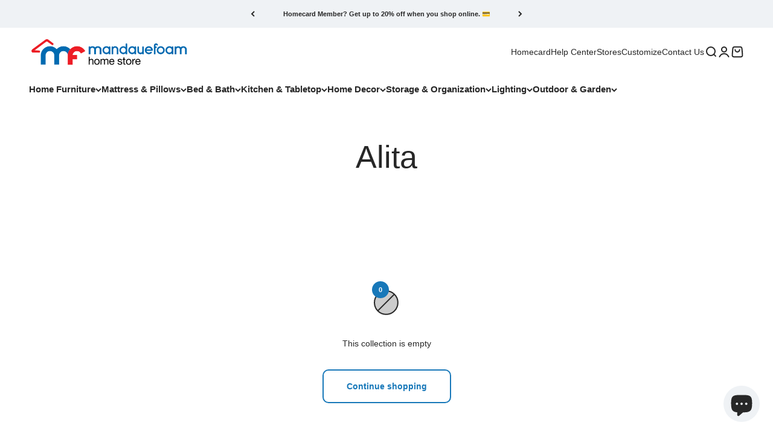

--- FILE ---
content_type: text/html; charset=utf-8
request_url: https://mandauefoam.ph/collections/alita
body_size: 44596
content:
<!doctype html>

<html class="no-js" lang="en" dir="ltr">
  <head>
    <meta charset="utf-8">
    <meta name="viewport" content="width=device-width, initial-scale=1.0, height=device-height, minimum-scale=1.0, maximum-scale=1.0">
    <meta name="theme-color" content="#ffffff">

    <title>Alita</title>
      <link rel="canonical" href="https://mandauefoam.ph/collections/alita">
    

      <meta name="robots" content="noindex,follow">
    

    
    
    
<link rel="shortcut icon" href="//mandauefoam.ph/cdn/shop/files/Logo_1024x1024_2c61b247-46bc-4be0-a3f3-5205a844dac7.jpg?v=1743013306&width=96">
      <link rel="apple-touch-icon" href="//mandauefoam.ph/cdn/shop/files/Logo_1024x1024_2c61b247-46bc-4be0-a3f3-5205a844dac7.jpg?v=1743013306&width=180"><link rel="preconnect" href="https://cdn.shopify.com">
    <link rel="preconnect" href="https://fonts.shopifycdn.com" crossorigin>
    <link rel="dns-prefetch" href="https://productreviews.shopifycdn.com"><meta property="og:type" content="website">
  <meta property="og:title" content="Alita"><meta property="og:image" content="http://mandauefoam.ph/cdn/shop/files/mf_homstore_logo.png?v=1742997369&width=2048">
  <meta property="og:image:secure_url" content="https://mandauefoam.ph/cdn/shop/files/mf_homstore_logo.png?v=1742997369&width=2048">
  <meta property="og:image:width" content="1200">
  <meta property="og:image:height" content="628"><meta property="og:url" content="https://mandauefoam.ph/collections/alita">
<meta property="og:site_name" content="Mandaue Foam"><meta name="twitter:card" content="summary"><meta name="twitter:title" content="Alita">
  <meta name="twitter:description" content=""><meta name="twitter:image" content="https://mandauefoam.ph/cdn/shop/files/mf_homstore_logo.png?crop=center&height=1200&v=1742997369&width=1200">
  <meta name="twitter:image:alt" content="">


  <script type="application/ld+json">
  {
    "@context": "https://schema.org",
    "@type": "BreadcrumbList",
  "itemListElement": [{
      "@type": "ListItem",
      "position": 1,
      "name": "Home",
      "item": "https://mandauefoam.ph"
    },{
          "@type": "ListItem",
          "position": 2,
          "name": "Alita",
          "item": "https://mandauefoam.ph/collections/alita"
        }]
  }
  </script>

<style>/* Typography (heading) */
  

/* Typography (body) */
  



:root {
    /**
     * ---------------------------------------------------------------------
     * SPACING VARIABLES
     *
     * We are using a spacing inspired from frameworks like Tailwind CSS.
     * ---------------------------------------------------------------------
     */
    --spacing-0-5: 0.125rem; /* 2px */
    --spacing-1: 0.25rem; /* 4px */
    --spacing-1-5: 0.375rem; /* 6px */
    --spacing-2: 0.5rem; /* 8px */
    --spacing-2-5: 0.625rem; /* 10px */
    --spacing-3: 0.75rem; /* 12px */
    --spacing-3-5: 0.875rem; /* 14px */
    --spacing-4: 1rem; /* 16px */
    --spacing-4-5: 1.125rem; /* 18px */
    --spacing-5: 1.25rem; /* 20px */
    --spacing-5-5: 1.375rem; /* 22px */
    --spacing-6: 1.5rem; /* 24px */
    --spacing-6-5: 1.625rem; /* 26px */
    --spacing-7: 1.75rem; /* 28px */
    --spacing-7-5: 1.875rem; /* 30px */
    --spacing-8: 2rem; /* 32px */
    --spacing-8-5: 2.125rem; /* 34px */
    --spacing-9: 2.25rem; /* 36px */
    --spacing-9-5: 2.375rem; /* 38px */
    --spacing-10: 2.5rem; /* 40px */
    --spacing-11: 2.75rem; /* 44px */
    --spacing-12: 3rem; /* 48px */
    --spacing-14: 3.5rem; /* 56px */
    --spacing-16: 4rem; /* 64px */
    --spacing-18: 4.5rem; /* 72px */
    --spacing-20: 5rem; /* 80px */
    --spacing-24: 6rem; /* 96px */
    --spacing-28: 7rem; /* 112px */
    --spacing-32: 8rem; /* 128px */
    --spacing-36: 9rem; /* 144px */
    --spacing-40: 10rem; /* 160px */
    --spacing-44: 11rem; /* 176px */
    --spacing-48: 12rem; /* 192px */
    --spacing-52: 13rem; /* 208px */
    --spacing-56: 14rem; /* 224px */
    --spacing-60: 15rem; /* 240px */
    --spacing-64: 16rem; /* 256px */
    --spacing-72: 18rem; /* 288px */
    --spacing-80: 20rem; /* 320px */
    --spacing-96: 24rem; /* 384px */

    /* Container */
    --container-max-width: 1600px;
    --container-narrow-max-width: 1350px;
    --container-gutter: var(--spacing-5);
    --section-outer-spacing-block: var(--spacing-8);
    --section-inner-max-spacing-block: var(--spacing-8);
    --section-inner-spacing-inline: var(--container-gutter);
    --section-stack-spacing-block: var(--spacing-8);

    /* Grid gutter */
    --grid-gutter: var(--spacing-5);

    /* Product list settings */
    --product-list-row-gap: var(--spacing-8);
    --product-list-column-gap: var(--grid-gutter);

    /* Form settings */
    --input-gap: var(--spacing-2);
    --input-height: 2.625rem;
    --input-padding-inline: var(--spacing-4);

    /* Other sizes */
    --sticky-area-height: calc(var(--sticky-announcement-bar-enabled, 0) * var(--announcement-bar-height, 0px) + var(--sticky-header-enabled, 0) * var(--header-height, 0px));

    /* RTL support */
    --transform-logical-flip: 1;
    --transform-origin-start: left;
    --transform-origin-end: right;

    /**
     * ---------------------------------------------------------------------
     * TYPOGRAPHY
     * ---------------------------------------------------------------------
     */

    /* Font properties */
    --heading-font-family: "system_ui", -apple-system, 'Segoe UI', Roboto, 'Helvetica Neue', 'Noto Sans', 'Liberation Sans', Arial, sans-serif, 'Apple Color Emoji', 'Segoe UI Emoji', 'Segoe UI Symbol', 'Noto Color Emoji';
    --heading-font-weight: 400;
    --heading-font-style: normal;
    --heading-text-transform: normal;
    --heading-letter-spacing: -0.01em;
    --text-font-family: "system_ui", -apple-system, 'Segoe UI', Roboto, 'Helvetica Neue', 'Noto Sans', 'Liberation Sans', Arial, sans-serif, 'Apple Color Emoji', 'Segoe UI Emoji', 'Segoe UI Symbol', 'Noto Color Emoji';
    --text-font-weight: 400;
    --text-font-style: normal;
    --text-letter-spacing: 0.0em;

    /* Font sizes */
    --text-h0: 2.5rem;
    --text-h1: 1.75rem;
    --text-h2: 1.5rem;
    --text-h3: 1.375rem;
    --text-h4: 1.125rem;
    --text-h5: 1.125rem;
    --text-h6: 1rem;
    --text-xs: 0.625rem;
    --text-sm: 0.6875rem;
    --text-base: 0.75rem;
    --text-lg: 1.0rem;

    /**
     * ---------------------------------------------------------------------
     * COLORS
     * ---------------------------------------------------------------------
     */

    /* Color settings */--accent: 24 120 185;
    --text-primary: 39 39 39;
    --background-primary: 255 255 255;
    --dialog-background: 255 255 255;
    --border-color: var(--text-color, var(--text-primary)) / 0.12;

    /* Button colors */
    --button-background-primary: 24 120 185;
    --button-text-primary: 255 255 255;
    --button-background-secondary: 60 97 158;
    --button-text-secondary: 255 255 255;

    /* Status colors */
    --success-background: 238 241 235;
    --success-text: 112 138 92;
    --warning-background: 252 240 227;
    --warning-text: 227 126 22;
    --error-background: 245 229 229;
    --error-text: 170 40 38;

    /* Product colors */
    --on-sale-text: 227 79 79;
    --on-sale-badge-background: 227 79 79;
    --on-sale-badge-text: 255 255 255;
    --sold-out-badge-background: 190 189 185;
    --sold-out-badge-text: 0 0 0;
    --primary-badge-background: 60 97 158;
    --primary-badge-text: 255 255 255;
    --star-color: 255 183 74;
    --product-card-background: 255 255 255;
    --product-card-text: 39 39 39;

    /* Header colors */
    --header-background: 255 255 255;
    --header-text: 39 39 39;

    /* Footer colors */
    --footer-background: 255 255 255;
    --footer-text: 0 0 0;

    /* Rounded variables (used for border radius) */
    --rounded-xs: 0.25rem;
    --rounded-sm: 0.5rem;
    --rounded: 1.0rem;
    --rounded-lg: 2.0rem;
    --rounded-full: 9999px;

    --rounded-button: 0.625rem;
    --rounded-input: 0.25rem;

    /* Box shadow */
    --shadow-sm: 0 2px 8px rgb(var(--text-primary) / 0.15);
    --shadow: 0 5px 15px rgb(var(--text-primary) / 0.15);
    --shadow-md: 0 5px 30px rgb(var(--text-primary) / 0.15);
    --shadow-block: 0px 0px 50px rgb(var(--text-primary) / 0.15);

    /**
     * ---------------------------------------------------------------------
     * OTHER
     * ---------------------------------------------------------------------
     */

    --cursor-close-svg-url: url(//mandauefoam.ph/cdn/shop/t/37/assets/cursor-close.svg?v=147174565022153725511700464034);
    --cursor-zoom-in-svg-url: url(//mandauefoam.ph/cdn/shop/t/37/assets/cursor-zoom-in.svg?v=154953035094101115921700464034);
    --cursor-zoom-out-svg-url: url(//mandauefoam.ph/cdn/shop/t/37/assets/cursor-zoom-out.svg?v=16155520337305705181700464034);
    --checkmark-svg-url: url(//mandauefoam.ph/cdn/shop/t/37/assets/checkmark.svg?v=77552481021870063511700464033);
  }

  [dir="rtl"]:root {
    /* RTL support */
    --transform-logical-flip: -1;
    --transform-origin-start: right;
    --transform-origin-end: left;
  }

  @media screen and (min-width: 700px) {
    :root {
      /* Typography (font size) */
      --text-h0: 3.25rem;
      --text-h1: 2.25rem;
      --text-h2: 1.75rem;
      --text-h3: 1.625rem;
      --text-h4: 1.25rem;
      --text-h5: 1.25rem;
      --text-h6: 1.125rem;

      --text-xs: 0.6875rem;
      --text-sm: 0.75rem;
      --text-base: 0.875rem;
      --text-lg: 1.125rem;

      /* Spacing */
      --container-gutter: 2rem;
      --section-outer-spacing-block: var(--spacing-12);
      --section-inner-max-spacing-block: var(--spacing-10);
      --section-inner-spacing-inline: var(--spacing-10);
      --section-stack-spacing-block: var(--spacing-10);

      /* Grid gutter */
      --grid-gutter: var(--spacing-6);

      /* Product list settings */
      --product-list-row-gap: var(--spacing-12);

      /* Form settings */
      --input-gap: 1rem;
      --input-height: 3.125rem;
      --input-padding-inline: var(--spacing-5);
    }
  }

  @media screen and (min-width: 1000px) {
    :root {
      /* Spacing settings */
      --container-gutter: var(--spacing-12);
      --section-outer-spacing-block: var(--spacing-14);
      --section-inner-max-spacing-block: var(--spacing-12);
      --section-inner-spacing-inline: var(--spacing-14);
      --section-stack-spacing-block: var(--spacing-10);
    }
  }

  @media screen and (min-width: 1150px) {
    :root {
      /* Spacing settings */
      --container-gutter: var(--spacing-12);
      --section-outer-spacing-block: var(--spacing-14);
      --section-inner-max-spacing-block: var(--spacing-12);
      --section-inner-spacing-inline: var(--spacing-14);
      --section-stack-spacing-block: var(--spacing-12);
    }
  }

  @media screen and (min-width: 1400px) {
    :root {
      /* Typography (font size) */
      --text-h0: 4rem;
      --text-h1: 3rem;
      --text-h2: 2.5rem;
      --text-h3: 1.75rem;
      --text-h4: 1.5rem;
      --text-h5: 1.25rem;
      --text-h6: 1.25rem;

      --section-outer-spacing-block: var(--spacing-16);
      --section-inner-max-spacing-block: var(--spacing-14);
      --section-inner-spacing-inline: var(--spacing-16);
    }
  }

  @media screen and (min-width: 1600px) {
    :root {
      --section-outer-spacing-block: var(--spacing-16);
      --section-inner-max-spacing-block: var(--spacing-16);
      --section-inner-spacing-inline: var(--spacing-18);
    }
  }

  /**
   * ---------------------------------------------------------------------
   * LIQUID DEPENDANT CSS
   *
   * Our main CSS is Liquid free, but some very specific features depend on
   * theme settings, so we have them here
   * ---------------------------------------------------------------------
   */@media screen and (pointer: fine) {
        /* The !important are for the Shopify Payment button to ensure we override the default from Shopify styles */
        .button:not([disabled]):not(.button--outline):hover, .btn:not([disabled]):hover, .shopify-payment-button__button--unbranded:not([disabled]):hover {
          background-color: transparent !important;
          color: rgb(var(--button-outline-color) / var(--button-background-opacity, 1)) !important;
          box-shadow: inset 0 0 0 2px currentColor !important;
        }

        .button--outline:not([disabled]):hover {
          background: rgb(var(--button-background));
          color: rgb(var(--button-text-color));
          box-shadow: inset 0 0 0 2px rgb(var(--button-background));
        }
      }</style><script>
  document.documentElement.classList.replace('no-js', 'js');

  // This allows to expose several variables to the global scope, to be used in scripts
  window.themeVariables = {
    settings: {
      showPageTransition: true,
      headingApparition: "split_rotation",
      pageType: "collection",
      moneyFormat: "₱{{amount}}",
      moneyWithCurrencyFormat: "₱{{amount}} PHP",
      currencyCodeEnabled: false,
      cartType: "drawer",
      showDiscount: true,
      discountMode: "percentage"
    },

    strings: {
      accessibilityClose: "Close",
      accessibilityNext: "Next",
      accessibilityPrevious: "Previous",
      addToCartButton: "Add to cart",
      soldOutButton: "Sold out",
      preOrderButton: "Pre-order",
      unavailableButton: "Unavailable",
      closeGallery: "Close gallery",
      zoomGallery: "Zoom",
      errorGallery: "Image cannot be loaded",
      soldOutBadge: "Sold out",
      discountBadge: "Save @@",
      sku: "SKU:",
      searchNoResults: "No results could be found.",
      addOrderNote: "Add order note",
      editOrderNote: "Edit order note",
      shippingEstimatorNoResults: "Sorry, we do not ship to your address.",
      shippingEstimatorOneResult: "There is one shipping rate for your address:",
      shippingEstimatorMultipleResults: "There are several shipping rates for your address:",
      shippingEstimatorError: "One or more error occurred while retrieving shipping rates:"
    },

    breakpoints: {
      'sm': 'screen and (min-width: 700px)',
      'md': 'screen and (min-width: 1000px)',
      'lg': 'screen and (min-width: 1150px)',
      'xl': 'screen and (min-width: 1400px)',

      'sm-max': 'screen and (max-width: 699px)',
      'md-max': 'screen and (max-width: 999px)',
      'lg-max': 'screen and (max-width: 1149px)',
      'xl-max': 'screen and (max-width: 1399px)'
    }
  };window.addEventListener('DOMContentLoaded', () => {
      const isReloaded = (window.performance.navigation && window.performance.navigation.type === 1) || window.performance.getEntriesByType('navigation').map((nav) => nav.type).includes('reload');

      if ('animate' in document.documentElement && window.matchMedia('(prefers-reduced-motion: no-preference)').matches && document.referrer.includes(location.host) && !isReloaded) {
        document.body.animate({opacity: [0, 1]}, {duration: 115, fill: 'forwards'});
      }
    });

    window.addEventListener('pageshow', (event) => {
      document.body.classList.remove('page-transition');

      if (event.persisted) {
        document.body.animate({opacity: [0, 1]}, {duration: 0, fill: 'forwards'});
      }
    });// For detecting native share
  document.documentElement.classList.add(`native-share--${navigator.share ? 'enabled' : 'disabled'}`);</script>







    <script type="module" src="//mandauefoam.ph/cdn/shop/t/37/assets/vendor.min.js?v=101728284033374364961700464012"></script>
    <script type="module" src="//mandauefoam.ph/cdn/shop/t/37/assets/theme.js?v=53060917699049147231715665348"></script>
    <script type="module" src="//mandauefoam.ph/cdn/shop/t/37/assets/sections.js?v=176692636465338265731715665404"></script>
    <script src="https://ajax.googleapis.com/ajax/libs/jquery/3.6.0/jquery.min.js"></script>
    <script type="text/javascript" src="https://cdnjs.cloudflare.com/ajax/libs/shopify-cartjs/1.1.0/cart.min.js"></script>
    <script src="//mandauefoam.ph/cdn/shop/t/37/assets/jsc-reset-scripts.js?v=69875616797961996751742971184"></script>



    
    <script>window.nfecShopVersion = '1769407923';window.nfecJsVersion = '449674';window.nfecCVersion = 65984</script><script>window.nfecCLF=1;</script>

  <script>window.performance && window.performance.mark && window.performance.mark('shopify.content_for_header.start');</script><meta name="google-site-verification" content="ecCtTORv7QlT8Ux0W44lUB_d6AEmMbIxdleqwBeZ4DQ">
<meta name="google-site-verification" content="ecCtTORv7QlT8Ux0W44lUB_d6AEmMbIxdleqwBeZ4DQ">
<meta name="google-site-verification" content="viCu8NU_m_9KYBjt8shnoMz9IHF0TYoIx-xKFk1Xo04">
<meta name="facebook-domain-verification" content="bc6udr7as754lbw6wz0z2ra1cmmksq">
<meta id="shopify-digital-wallet" name="shopify-digital-wallet" content="/7825555571/digital_wallets/dialog">
<link rel="alternate" type="application/atom+xml" title="Feed" href="/collections/alita.atom" />
<link rel="alternate" type="application/json+oembed" href="https://mandauefoam.ph/collections/alita.oembed">
<script async="async" src="/checkouts/internal/preloads.js?locale=en-PH"></script>
<script id="shopify-features" type="application/json">{"accessToken":"dcafcb130ddcf0aba46169f86b908e50","betas":["rich-media-storefront-analytics"],"domain":"mandauefoam.ph","predictiveSearch":true,"shopId":7825555571,"locale":"en"}</script>
<script>var Shopify = Shopify || {};
Shopify.shop = "mandauefoam.myshopify.com";
Shopify.locale = "en";
Shopify.currency = {"active":"PHP","rate":"1.0"};
Shopify.country = "PH";
Shopify.theme = {"name":"Main 2024","id":133670371506,"schema_name":"Impact","schema_version":"4.3.3","theme_store_id":null,"role":"main"};
Shopify.theme.handle = "null";
Shopify.theme.style = {"id":null,"handle":null};
Shopify.cdnHost = "mandauefoam.ph/cdn";
Shopify.routes = Shopify.routes || {};
Shopify.routes.root = "/";</script>
<script type="module">!function(o){(o.Shopify=o.Shopify||{}).modules=!0}(window);</script>
<script>!function(o){function n(){var o=[];function n(){o.push(Array.prototype.slice.apply(arguments))}return n.q=o,n}var t=o.Shopify=o.Shopify||{};t.loadFeatures=n(),t.autoloadFeatures=n()}(window);</script>
<script id="shop-js-analytics" type="application/json">{"pageType":"collection"}</script>
<script defer="defer" async type="module" src="//mandauefoam.ph/cdn/shopifycloud/shop-js/modules/v2/client.init-shop-cart-sync_BT-GjEfc.en.esm.js"></script>
<script defer="defer" async type="module" src="//mandauefoam.ph/cdn/shopifycloud/shop-js/modules/v2/chunk.common_D58fp_Oc.esm.js"></script>
<script defer="defer" async type="module" src="//mandauefoam.ph/cdn/shopifycloud/shop-js/modules/v2/chunk.modal_xMitdFEc.esm.js"></script>
<script type="module">
  await import("//mandauefoam.ph/cdn/shopifycloud/shop-js/modules/v2/client.init-shop-cart-sync_BT-GjEfc.en.esm.js");
await import("//mandauefoam.ph/cdn/shopifycloud/shop-js/modules/v2/chunk.common_D58fp_Oc.esm.js");
await import("//mandauefoam.ph/cdn/shopifycloud/shop-js/modules/v2/chunk.modal_xMitdFEc.esm.js");

  window.Shopify.SignInWithShop?.initShopCartSync?.({"fedCMEnabled":true,"windoidEnabled":true});

</script>
<script>(function() {
  var isLoaded = false;
  function asyncLoad() {
    if (isLoaded) return;
    isLoaded = true;
    var urls = ["https:\/\/formbuilder.hulkapps.com\/skeletopapp.js?shop=mandauefoam.myshopify.com","https:\/\/d3hw6dc1ow8pp2.cloudfront.net\/reviewsWidget.min.js?shop=mandauefoam.myshopify.com","https:\/\/cstt-app.herokuapp.com\/get_script\/1e3de1eceb7e11ecb6397a7c84a78620.js?v=958005\u0026shop=mandauefoam.myshopify.com","https:\/\/d5zu2f4xvqanl.cloudfront.net\/42\/fe\/loader_2.js?shop=mandauefoam.myshopify.com","https:\/\/cdn.nfcube.com\/instafeed-bfa70352a3a7fd3c63274c251a125b8f.js?shop=mandauefoam.myshopify.com","https:\/\/cdn.logbase.io\/lb-upsell-wrapper.js?shop=mandauefoam.myshopify.com"];
    for (var i = 0; i < urls.length; i++) {
      var s = document.createElement('script');
      s.type = 'text/javascript';
      s.async = true;
      s.src = urls[i];
      var x = document.getElementsByTagName('script')[0];
      x.parentNode.insertBefore(s, x);
    }
  };
  if(window.attachEvent) {
    window.attachEvent('onload', asyncLoad);
  } else {
    window.addEventListener('load', asyncLoad, false);
  }
})();</script>
<script id="__st">var __st={"a":7825555571,"offset":28800,"reqid":"5035aa75-16db-4479-8fcc-4536e16c4b91-1769414671","pageurl":"mandauefoam.ph\/collections\/alita","u":"6a540b16d67a","p":"collection","rtyp":"collection","rid":281003163826};</script>
<script>window.ShopifyPaypalV4VisibilityTracking = true;</script>
<script id="captcha-bootstrap">!function(){'use strict';const t='contact',e='account',n='new_comment',o=[[t,t],['blogs',n],['comments',n],[t,'customer']],c=[[e,'customer_login'],[e,'guest_login'],[e,'recover_customer_password'],[e,'create_customer']],r=t=>t.map((([t,e])=>`form[action*='/${t}']:not([data-nocaptcha='true']) input[name='form_type'][value='${e}']`)).join(','),a=t=>()=>t?[...document.querySelectorAll(t)].map((t=>t.form)):[];function s(){const t=[...o],e=r(t);return a(e)}const i='password',u='form_key',d=['recaptcha-v3-token','g-recaptcha-response','h-captcha-response',i],f=()=>{try{return window.sessionStorage}catch{return}},m='__shopify_v',_=t=>t.elements[u];function p(t,e,n=!1){try{const o=window.sessionStorage,c=JSON.parse(o.getItem(e)),{data:r}=function(t){const{data:e,action:n}=t;return t[m]||n?{data:e,action:n}:{data:t,action:n}}(c);for(const[e,n]of Object.entries(r))t.elements[e]&&(t.elements[e].value=n);n&&o.removeItem(e)}catch(o){console.error('form repopulation failed',{error:o})}}const l='form_type',E='cptcha';function T(t){t.dataset[E]=!0}const w=window,h=w.document,L='Shopify',v='ce_forms',y='captcha';let A=!1;((t,e)=>{const n=(g='f06e6c50-85a8-45c8-87d0-21a2b65856fe',I='https://cdn.shopify.com/shopifycloud/storefront-forms-hcaptcha/ce_storefront_forms_captcha_hcaptcha.v1.5.2.iife.js',D={infoText:'Protected by hCaptcha',privacyText:'Privacy',termsText:'Terms'},(t,e,n)=>{const o=w[L][v],c=o.bindForm;if(c)return c(t,g,e,D).then(n);var r;o.q.push([[t,g,e,D],n]),r=I,A||(h.body.append(Object.assign(h.createElement('script'),{id:'captcha-provider',async:!0,src:r})),A=!0)});var g,I,D;w[L]=w[L]||{},w[L][v]=w[L][v]||{},w[L][v].q=[],w[L][y]=w[L][y]||{},w[L][y].protect=function(t,e){n(t,void 0,e),T(t)},Object.freeze(w[L][y]),function(t,e,n,w,h,L){const[v,y,A,g]=function(t,e,n){const i=e?o:[],u=t?c:[],d=[...i,...u],f=r(d),m=r(i),_=r(d.filter((([t,e])=>n.includes(e))));return[a(f),a(m),a(_),s()]}(w,h,L),I=t=>{const e=t.target;return e instanceof HTMLFormElement?e:e&&e.form},D=t=>v().includes(t);t.addEventListener('submit',(t=>{const e=I(t);if(!e)return;const n=D(e)&&!e.dataset.hcaptchaBound&&!e.dataset.recaptchaBound,o=_(e),c=g().includes(e)&&(!o||!o.value);(n||c)&&t.preventDefault(),c&&!n&&(function(t){try{if(!f())return;!function(t){const e=f();if(!e)return;const n=_(t);if(!n)return;const o=n.value;o&&e.removeItem(o)}(t);const e=Array.from(Array(32),(()=>Math.random().toString(36)[2])).join('');!function(t,e){_(t)||t.append(Object.assign(document.createElement('input'),{type:'hidden',name:u})),t.elements[u].value=e}(t,e),function(t,e){const n=f();if(!n)return;const o=[...t.querySelectorAll(`input[type='${i}']`)].map((({name:t})=>t)),c=[...d,...o],r={};for(const[a,s]of new FormData(t).entries())c.includes(a)||(r[a]=s);n.setItem(e,JSON.stringify({[m]:1,action:t.action,data:r}))}(t,e)}catch(e){console.error('failed to persist form',e)}}(e),e.submit())}));const S=(t,e)=>{t&&!t.dataset[E]&&(n(t,e.some((e=>e===t))),T(t))};for(const o of['focusin','change'])t.addEventListener(o,(t=>{const e=I(t);D(e)&&S(e,y())}));const B=e.get('form_key'),M=e.get(l),P=B&&M;t.addEventListener('DOMContentLoaded',(()=>{const t=y();if(P)for(const e of t)e.elements[l].value===M&&p(e,B);[...new Set([...A(),...v().filter((t=>'true'===t.dataset.shopifyCaptcha))])].forEach((e=>S(e,t)))}))}(h,new URLSearchParams(w.location.search),n,t,e,['guest_login'])})(!0,!0)}();</script>
<script integrity="sha256-4kQ18oKyAcykRKYeNunJcIwy7WH5gtpwJnB7kiuLZ1E=" data-source-attribution="shopify.loadfeatures" defer="defer" src="//mandauefoam.ph/cdn/shopifycloud/storefront/assets/storefront/load_feature-a0a9edcb.js" crossorigin="anonymous"></script>
<script data-source-attribution="shopify.dynamic_checkout.dynamic.init">var Shopify=Shopify||{};Shopify.PaymentButton=Shopify.PaymentButton||{isStorefrontPortableWallets:!0,init:function(){window.Shopify.PaymentButton.init=function(){};var t=document.createElement("script");t.src="https://mandauefoam.ph/cdn/shopifycloud/portable-wallets/latest/portable-wallets.en.js",t.type="module",document.head.appendChild(t)}};
</script>
<script data-source-attribution="shopify.dynamic_checkout.buyer_consent">
  function portableWalletsHideBuyerConsent(e){var t=document.getElementById("shopify-buyer-consent"),n=document.getElementById("shopify-subscription-policy-button");t&&n&&(t.classList.add("hidden"),t.setAttribute("aria-hidden","true"),n.removeEventListener("click",e))}function portableWalletsShowBuyerConsent(e){var t=document.getElementById("shopify-buyer-consent"),n=document.getElementById("shopify-subscription-policy-button");t&&n&&(t.classList.remove("hidden"),t.removeAttribute("aria-hidden"),n.addEventListener("click",e))}window.Shopify?.PaymentButton&&(window.Shopify.PaymentButton.hideBuyerConsent=portableWalletsHideBuyerConsent,window.Shopify.PaymentButton.showBuyerConsent=portableWalletsShowBuyerConsent);
</script>
<script data-source-attribution="shopify.dynamic_checkout.cart.bootstrap">document.addEventListener("DOMContentLoaded",(function(){function t(){return document.querySelector("shopify-accelerated-checkout-cart, shopify-accelerated-checkout")}if(t())Shopify.PaymentButton.init();else{new MutationObserver((function(e,n){t()&&(Shopify.PaymentButton.init(),n.disconnect())})).observe(document.body,{childList:!0,subtree:!0})}}));
</script>

<script>window.performance && window.performance.mark && window.performance.mark('shopify.content_for_header.end');</script>

<link href="//mandauefoam.ph/cdn/shop/t/37/assets/theme.css?v=151879183897359278771742971260" rel="stylesheet" type="text/css" media="all" /><link href="//mandauefoam.ph/cdn/shop/t/37/assets/jsc-reset-styles.css?v=152396476097720833661742971190" rel="stylesheet" type="text/css" media="all" />
  <style>
    /* Mobile: screens ≤ 749px */
    @media screen and (max-width: 749px) {
      .content-over-media.group.rounded-sm {
        height: 140px;
        overflow: hidden;
      }
      .content-over-media.group.rounded-sm img {
        width: 100%;
        height: 100%;
        object-fit: cover;
      }
    }
    /* Desktop/Tablets: screens ≥ 750px */
    @media screen and (min-width: 750px) {
      .content-over-media.group.rounded-sm {
        height: 220px;
        overflow: hidden;
      }
      .content-over-media.group.rounded-sm img {
        width: 100%;
        height: 100%;
        object-fit: cover;
      }
    }

/* ↓ 607 Media: collection-description heading tweaks ↓ */

/* H2 — small & bold */
.collection-description h2,
.collection-description--full h2,
.prose > h2 {
  font-size: 17px !important;
  font-weight: 700 !important;
  line-height: 1.3;
}

/* H3 — size (15 px) */
.collection-description h3,
.collection-description--full h3,
.prose > h3 {
  font-size: 15px !important;
  font-weight: 700;     /* keep consistency—remove if you want normal weight */
  line-height: 1.35;    /* a touch more breathing room */
}


  </style>

    
                        

<!-- BEGIN app block: shopify://apps/pagefly-page-builder/blocks/app-embed/83e179f7-59a0-4589-8c66-c0dddf959200 -->

<!-- BEGIN app snippet: pagefly-cro-ab-testing-main -->







<script>
  ;(function () {
    const url = new URL(window.location)
    const viewParam = url.searchParams.get('view')
    if (viewParam && viewParam.includes('variant-pf-')) {
      url.searchParams.set('pf_v', viewParam)
      url.searchParams.delete('view')
      window.history.replaceState({}, '', url)
    }
  })()
</script>



<script type='module'>
  
  window.PAGEFLY_CRO = window.PAGEFLY_CRO || {}

  window.PAGEFLY_CRO['data_debug'] = {
    original_template_suffix: "all_collections",
    allow_ab_test: false,
    ab_test_start_time: 0,
    ab_test_end_time: 0,
    today_date_time: 1769414671000,
  }
  window.PAGEFLY_CRO['GA4'] = { enabled: false}
</script>

<!-- END app snippet -->








  <script src='https://cdn.shopify.com/extensions/019bf883-1122-7445-9dca-5d60e681c2c8/pagefly-page-builder-216/assets/pagefly-helper.js' defer='defer'></script>

  <script src='https://cdn.shopify.com/extensions/019bf883-1122-7445-9dca-5d60e681c2c8/pagefly-page-builder-216/assets/pagefly-general-helper.js' defer='defer'></script>

  <script src='https://cdn.shopify.com/extensions/019bf883-1122-7445-9dca-5d60e681c2c8/pagefly-page-builder-216/assets/pagefly-snap-slider.js' defer='defer'></script>

  <script src='https://cdn.shopify.com/extensions/019bf883-1122-7445-9dca-5d60e681c2c8/pagefly-page-builder-216/assets/pagefly-slideshow-v3.js' defer='defer'></script>

  <script src='https://cdn.shopify.com/extensions/019bf883-1122-7445-9dca-5d60e681c2c8/pagefly-page-builder-216/assets/pagefly-slideshow-v4.js' defer='defer'></script>

  <script src='https://cdn.shopify.com/extensions/019bf883-1122-7445-9dca-5d60e681c2c8/pagefly-page-builder-216/assets/pagefly-glider.js' defer='defer'></script>

  <script src='https://cdn.shopify.com/extensions/019bf883-1122-7445-9dca-5d60e681c2c8/pagefly-page-builder-216/assets/pagefly-slideshow-v1-v2.js' defer='defer'></script>

  <script src='https://cdn.shopify.com/extensions/019bf883-1122-7445-9dca-5d60e681c2c8/pagefly-page-builder-216/assets/pagefly-product-media.js' defer='defer'></script>

  <script src='https://cdn.shopify.com/extensions/019bf883-1122-7445-9dca-5d60e681c2c8/pagefly-page-builder-216/assets/pagefly-product.js' defer='defer'></script>


<script id='pagefly-helper-data' type='application/json'>
  {
    "page_optimization": {
      "assets_prefetching": false
    },
    "elements_asset_mapper": {
      "Accordion": "https://cdn.shopify.com/extensions/019bf883-1122-7445-9dca-5d60e681c2c8/pagefly-page-builder-216/assets/pagefly-accordion.js",
      "Accordion3": "https://cdn.shopify.com/extensions/019bf883-1122-7445-9dca-5d60e681c2c8/pagefly-page-builder-216/assets/pagefly-accordion3.js",
      "CountDown": "https://cdn.shopify.com/extensions/019bf883-1122-7445-9dca-5d60e681c2c8/pagefly-page-builder-216/assets/pagefly-countdown.js",
      "GMap1": "https://cdn.shopify.com/extensions/019bf883-1122-7445-9dca-5d60e681c2c8/pagefly-page-builder-216/assets/pagefly-gmap.js",
      "GMap2": "https://cdn.shopify.com/extensions/019bf883-1122-7445-9dca-5d60e681c2c8/pagefly-page-builder-216/assets/pagefly-gmap.js",
      "GMapBasicV2": "https://cdn.shopify.com/extensions/019bf883-1122-7445-9dca-5d60e681c2c8/pagefly-page-builder-216/assets/pagefly-gmap.js",
      "GMapAdvancedV2": "https://cdn.shopify.com/extensions/019bf883-1122-7445-9dca-5d60e681c2c8/pagefly-page-builder-216/assets/pagefly-gmap.js",
      "HTML.Video": "https://cdn.shopify.com/extensions/019bf883-1122-7445-9dca-5d60e681c2c8/pagefly-page-builder-216/assets/pagefly-htmlvideo.js",
      "HTML.Video2": "https://cdn.shopify.com/extensions/019bf883-1122-7445-9dca-5d60e681c2c8/pagefly-page-builder-216/assets/pagefly-htmlvideo2.js",
      "HTML.Video3": "https://cdn.shopify.com/extensions/019bf883-1122-7445-9dca-5d60e681c2c8/pagefly-page-builder-216/assets/pagefly-htmlvideo2.js",
      "BackgroundVideo": "https://cdn.shopify.com/extensions/019bf883-1122-7445-9dca-5d60e681c2c8/pagefly-page-builder-216/assets/pagefly-htmlvideo2.js",
      "Instagram": "https://cdn.shopify.com/extensions/019bf883-1122-7445-9dca-5d60e681c2c8/pagefly-page-builder-216/assets/pagefly-instagram.js",
      "Instagram2": "https://cdn.shopify.com/extensions/019bf883-1122-7445-9dca-5d60e681c2c8/pagefly-page-builder-216/assets/pagefly-instagram.js",
      "Insta3": "https://cdn.shopify.com/extensions/019bf883-1122-7445-9dca-5d60e681c2c8/pagefly-page-builder-216/assets/pagefly-instagram3.js",
      "Tabs": "https://cdn.shopify.com/extensions/019bf883-1122-7445-9dca-5d60e681c2c8/pagefly-page-builder-216/assets/pagefly-tab.js",
      "Tabs3": "https://cdn.shopify.com/extensions/019bf883-1122-7445-9dca-5d60e681c2c8/pagefly-page-builder-216/assets/pagefly-tab3.js",
      "ProductBox": "https://cdn.shopify.com/extensions/019bf883-1122-7445-9dca-5d60e681c2c8/pagefly-page-builder-216/assets/pagefly-cart.js",
      "FBPageBox2": "https://cdn.shopify.com/extensions/019bf883-1122-7445-9dca-5d60e681c2c8/pagefly-page-builder-216/assets/pagefly-facebook.js",
      "FBLikeButton2": "https://cdn.shopify.com/extensions/019bf883-1122-7445-9dca-5d60e681c2c8/pagefly-page-builder-216/assets/pagefly-facebook.js",
      "TwitterFeed2": "https://cdn.shopify.com/extensions/019bf883-1122-7445-9dca-5d60e681c2c8/pagefly-page-builder-216/assets/pagefly-twitter.js",
      "Paragraph4": "https://cdn.shopify.com/extensions/019bf883-1122-7445-9dca-5d60e681c2c8/pagefly-page-builder-216/assets/pagefly-paragraph4.js",

      "AliReviews": "https://cdn.shopify.com/extensions/019bf883-1122-7445-9dca-5d60e681c2c8/pagefly-page-builder-216/assets/pagefly-3rd-elements.js",
      "BackInStock": "https://cdn.shopify.com/extensions/019bf883-1122-7445-9dca-5d60e681c2c8/pagefly-page-builder-216/assets/pagefly-3rd-elements.js",
      "GloboBackInStock": "https://cdn.shopify.com/extensions/019bf883-1122-7445-9dca-5d60e681c2c8/pagefly-page-builder-216/assets/pagefly-3rd-elements.js",
      "GrowaveWishlist": "https://cdn.shopify.com/extensions/019bf883-1122-7445-9dca-5d60e681c2c8/pagefly-page-builder-216/assets/pagefly-3rd-elements.js",
      "InfiniteOptionsShopPad": "https://cdn.shopify.com/extensions/019bf883-1122-7445-9dca-5d60e681c2c8/pagefly-page-builder-216/assets/pagefly-3rd-elements.js",
      "InkybayProductPersonalizer": "https://cdn.shopify.com/extensions/019bf883-1122-7445-9dca-5d60e681c2c8/pagefly-page-builder-216/assets/pagefly-3rd-elements.js",
      "LimeSpot": "https://cdn.shopify.com/extensions/019bf883-1122-7445-9dca-5d60e681c2c8/pagefly-page-builder-216/assets/pagefly-3rd-elements.js",
      "Loox": "https://cdn.shopify.com/extensions/019bf883-1122-7445-9dca-5d60e681c2c8/pagefly-page-builder-216/assets/pagefly-3rd-elements.js",
      "Opinew": "https://cdn.shopify.com/extensions/019bf883-1122-7445-9dca-5d60e681c2c8/pagefly-page-builder-216/assets/pagefly-3rd-elements.js",
      "Powr": "https://cdn.shopify.com/extensions/019bf883-1122-7445-9dca-5d60e681c2c8/pagefly-page-builder-216/assets/pagefly-3rd-elements.js",
      "ProductReviews": "https://cdn.shopify.com/extensions/019bf883-1122-7445-9dca-5d60e681c2c8/pagefly-page-builder-216/assets/pagefly-3rd-elements.js",
      "PushOwl": "https://cdn.shopify.com/extensions/019bf883-1122-7445-9dca-5d60e681c2c8/pagefly-page-builder-216/assets/pagefly-3rd-elements.js",
      "ReCharge": "https://cdn.shopify.com/extensions/019bf883-1122-7445-9dca-5d60e681c2c8/pagefly-page-builder-216/assets/pagefly-3rd-elements.js",
      "Rivyo": "https://cdn.shopify.com/extensions/019bf883-1122-7445-9dca-5d60e681c2c8/pagefly-page-builder-216/assets/pagefly-3rd-elements.js",
      "TrackingMore": "https://cdn.shopify.com/extensions/019bf883-1122-7445-9dca-5d60e681c2c8/pagefly-page-builder-216/assets/pagefly-3rd-elements.js",
      "Vitals": "https://cdn.shopify.com/extensions/019bf883-1122-7445-9dca-5d60e681c2c8/pagefly-page-builder-216/assets/pagefly-3rd-elements.js",
      "Wiser": "https://cdn.shopify.com/extensions/019bf883-1122-7445-9dca-5d60e681c2c8/pagefly-page-builder-216/assets/pagefly-3rd-elements.js"
    },
    "custom_elements_mapper": {
      "pf-click-action-element": "https://cdn.shopify.com/extensions/019bf883-1122-7445-9dca-5d60e681c2c8/pagefly-page-builder-216/assets/pagefly-click-action-element.js",
      "pf-dialog-element": "https://cdn.shopify.com/extensions/019bf883-1122-7445-9dca-5d60e681c2c8/pagefly-page-builder-216/assets/pagefly-dialog-element.js"
    }
  }
</script>


<!-- END app block --><!-- BEGIN app block: shopify://apps/hulk-form-builder/blocks/app-embed/b6b8dd14-356b-4725-a4ed-77232212b3c3 --><!-- BEGIN app snippet: hulkapps-formbuilder-theme-ext --><script type="text/javascript">
  
  if (typeof window.formbuilder_customer != "object") {
        window.formbuilder_customer = {}
  }

  window.hulkFormBuilder = {
    form_data: {"form_5XIZyny6myQrVDhCj-X8Zw":{"uuid":"5XIZyny6myQrVDhCj-X8Zw","form_name":"Design Card Application","form_data":{"div_back_gradient_1":"#fff","div_back_gradient_2":"#fff","back_color":"#fff","form_title":"","form_submit":"Submit","after_submit":"hideAndmessage","after_submit_msg":"\u003cp style=\"text-align: center;\"\u003e\u003cspan style=\"color:#2980b9;\"\u003e\u003cstrong\u003e\u003cspan style=\"font-size:26px;\"\u003eWelcome to the Team!\u003c\/span\u003e\u003c\/strong\u003e\u003c\/span\u003e\u003c\/p\u003e\n\n\u003cp style=\"text-align: center;\"\u003e\u003cspan style=\"color:#2980b9;\"\u003e\u003cstrong\u003eWe are very excited to have you on board.\u003cbr \/\u003e\nThank you for choosing Mandaue Foam as your go-to place in finding the perfect pieces for your projects.\u003cbr \/\u003e\nWith this, we\u0026rsquo;ve prepared these perks exclusively for you!\u003c\/strong\u003e\u003c\/span\u003e\u003c\/p\u003e\n\n\u003cp style=\"text-align: center;\"\u003e\u0026nbsp;\u003c\/p\u003e\n\n\u003cp\u003e\u003cem\u003eFor Non-Licensed: Thank\u0026nbsp;you for your\u0026nbsp;interest in\u0026nbsp;getting a\u0026nbsp;Design Card! We shall send you a notification once your application is approved.\u003c\/em\u003e\u003c\/p\u003e\n\n\u003cp\u003e\u0026nbsp;\u003c\/p\u003e\n\n\u003cp\u003e\u003cem\u003e\u003cimg alt=\"\" src=\"https:\/\/cdn.shopify.com\/s\/files\/1\/0078\/2555\/5571\/files\/Untitled.png?v=1644297054\" style=\"width: 100%\" \/\u003e\u003c\/em\u003e\u003c\/p\u003e\n","captcha_enable":"yes","label_style":"blockLabels","input_border_radius":"5","back_type":"transparent","input_back_color":"#fff","input_back_color_hover":"#fff","back_shadow":"none","label_font_clr":"#4f4f4f","input_font_clr":"#000","button_align":"fullBtn","button_clr":"#fff","button_back_clr":"#0069b2","button_border_radius":"2","form_width":"650px","form_border_size":"1","form_border_clr":"transparent","form_border_radius":0,"label_font_size":"14","input_font_size":"14","button_font_size":"16","form_padding":"25","input_border_color":"#c2c0c0","input_border_color_hover":"#a0a0a0","btn_border_clr":"#0069b2","btn_border_size":"1","form_name":"Design Card Application","":",amnda","label_font_family":"Libre Barcode 39 Extended Text","input_font_family":"Libre Barcode 39 Extended Text","google_sheet_key":"1i1Ey37xBnhdT5oT036qmRrQHC6TmufeehlfZpEiB-7c","formElements":[{"Conditions":{},"type":"lineBreak","position":0,"label":"Label (5)","page_number":1},{"Conditions":{},"type":"space","position":1,"label":"Label (8)","page_number":1},{"Conditions":{},"type":"select","position":2,"label":"Profession","halfwidth":"yes","required":"yes","values":"Licensed (Interior Designer, Architect)\nNon-Licensed (with Portfolio)","elementCost":{},"page_number":1},{"Conditions":{},"type":"select","position":3,"label":"Nearest Branch","halfwidth":"yes","required":"yes","values":"Pampanga - San Fernando Branch\nTarlac - Tarlac Branch\nRizal - Cainta Branch\nMetro Manila - Shaw Blvd. Branch\nMetro Manila - Fairview Branch\nMetro Manila - Quezon Ave. Branch\nMetro Manila - Las Pinas Branch\nLaguna - Sta. Rosa Branch\nBatangas - Lipa Branch\nIloilo - Pavia Branch\nIloilo - Jaro Branch\nIloilo - Gen. Luna Branch\nNegros Occidental - Bacolod Branch\nNegros Occidental - Mandalagan Branch\nNegros Oriental - Dumaguete Branch\nCebu - Main Branch\nCebu - Banilad Branch\nCebu - Pardo Branch\nCebu - Tayud Liloan Branch\nBohol - Tagbilaran Branch\nLeyte - Ormoc Branch\nLeyte - Tacloban Branch\nAgusan Del Norte - Butuan Branch\nMisamis Oriental - Cugman Branch\nMisamis Oriental - Limketkai Branch\nLanao Del Norte - Iligan Branch\nDavao Del Sur - Quimpo Branch\nDavao Del Sur - Lanang Branch\nDavao Del Norte - Tagum Branch\nSouth Cotabato - Gen. Santos Sinawal Branch\nSouth Cotabato - Gen. Santos Lagao Branch\nZamboanga Del Sur - Zamboanga Branch","elementCost":{},"page_number":1},{"Conditions":{},"type":"text","position":4,"label":"First Name","halfwidth":"yes","required":"yes","page_number":1},{"Conditions":{},"type":"text","position":5,"label":"Last Name","halfwidth":"yes","required":"yes","page_number":1},{"Conditions":{},"type":"email","position":6,"label":"Email","required":"yes","email_confirm":"no","halfwidth":"yes","page_number":1},{"Conditions":{},"type":"text","position":7,"label":"Contact Number","halfwidth":"yes","required":"yes","page_number":1},{"Conditions":{},"type":"newdate","position":8,"label":"Date of Birth","halfwidth":"yes","required":"yes","page_number":1},{"Conditions":{"SelectedElemenet":"Profession","SelectedElemenetCount":2,"SelectedValues":["Licensed (Interior Designer, Architect)"]},"type":"text","position":9,"label":"PRC License No.","halfwidth":"yes","required":"yes","page_number":1},{"Conditions":{},"type":"text","position":10,"label":"House Number and Street","page_number":1},{"Conditions":{},"type":"text","position":11,"label":"Barangay \/ Village \/ Subdivision","halfwidth":"yes","page_number":1},{"Conditions":{},"type":"text","position":12,"label":"City \/ Municipality","halfwidth":"yes","page_number":1},{"Conditions":{},"type":"text","position":13,"label":"Region \/ Province","halfwidth":"yes","page_number":1},{"Conditions":{},"type":"text","position":14,"label":"Postal \/ Zip Code","halfwidth":"yes","page_number":1},{"Conditions":{},"type":"space","position":15,"label":"Label (21)","page_number":1},{"Conditions":{"SelectedElemenet":"Profession","SelectedElemenetCount":2,"SelectedValues":["Licensed (Interior Designer, Architect)"]},"type":"file","position":16,"label":"Please upload your PRC license","halfwidth":"no","required":"yes","imageMultiple":"no","page_number":1},{"Conditions":{"SelectedElemenet":"Profession","SelectedElemenetCount":2,"SelectedValues":["Non-Licensed (with Portfolio)"]},"type":"file","position":17,"label":"Please Upload Your Portfolio","required":"yes","imageMultiple":"yes","page_number":1},{"Conditions":{},"type":"lineBreak","position":18,"label":"Label (36)","page_number":1},{"Conditions":{},"type":"checkbox","position":19,"label":"Confirmation","infoMessage":"I hereby confirm that the information provided herein is accurate, correct and complete and that the documents submitted along with this\napplication form are genuine.","required":"yes","page_number":1}]},"is_spam_form":false,"shop_uuid":"B8_33bceKYLqlNqxXzukjQ","shop_timezone":"Asia\/Singapore","shop_id":12714,"shop_is_after_submit_enabled":true,"shop_shopify_plan":"Shopify Plus","shop_shopify_domain":"mandauefoam.myshopify.com"},"form_aNe-p3uIYfl_nGyQhGXWgA":{"uuid":"aNe-p3uIYfl_nGyQhGXWgA","form_name":"Refund Request Form","form_data":{"div_back_gradient_1":"#fff","div_back_gradient_2":"#fff","back_color":"#fff","form_title":"\u003cp\u003e\u003cspan style=\"color:#056cb1;\"\u003e\u003cstrong\u003eREFUND REQUEST FORM\u003c\/strong\u003e\u003c\/span\u003e\u003c\/p\u003e\n","form_submit":"Send Request","after_submit":"hideAndmessage","after_submit_msg":"\u003cp\u003e\u003cstrong\u003eNote: \u003c\/strong\u003eRequest will be processed at 5pm PHT daily. Request made beyond\u0026nbsp;that will be processed the next day. Thank you!\u003c\/p\u003e\n","captcha_enable":"no","label_style":"blockLabels","input_border_radius":"2","back_type":"transparent","input_back_color":"#fff","input_back_color_hover":"#fff","back_shadow":"none","label_font_clr":"#056cb1","input_font_clr":"#333333","button_align":"leftBtn","button_clr":"#fff","button_back_clr":"#056cb1","button_border_radius":"2","form_width":"600px","form_border_size":"2","form_border_clr":"#056cb1","form_border_radius":"1","label_font_size":"14","input_font_size":"12","button_font_size":"16","form_padding":"35","input_border_color":"#056cb1","input_border_color_hover":"#ccc","btn_border_clr":"#056cb1","btn_border_size":"1","form_name":"Refund Request Form","":"","submission_message":"\u003cp\u003eThank you for submitting your request! Request will be processed at 5:00PM PHT daily. Requests beyond the cut off time will be processed the next day.\u003c\/p\u003e\n","form_description":"\u003cp\u003eThis form is solely used for refund transactions only.\u003c\/p\u003e\n","formElements":[{"Conditions":{},"type":"radio","position":0,"label":"Refund Type","values":"Partial Refund\nFull Refund","elementCost":{},"required":"yes","page_number":1},{"Conditions":{},"type":"text","position":1,"label":"Order Number","halfwidth":"yes","required":"yes","placeholder":"Example: 12345","page_number":1},{"Conditions":{},"type":"select","position":2,"label":"Branch","halfwidth":"yes","values":"Pampanga - San Fernando Branch\nTarlac - Tarlac Branch\nRizal - Cainta Branch\nMetro Manila - Shaw Blvd. Branch\nMetro Manila - Fairview Branch\nMetro Manila - Quezon Ave. Branch\nMetro Manila - Las Pinas Branch\nLaguna - Sta. Rosa Branch\nBatangas - Lipa Branch\nIloilo - Pavia Branch\nIloilo - Jaro Branch\nIloilo - Gen. Luna Branch\nNegros Occidental - Bacolod Branch\nNegros Occidental - Mandalagan Branch\nNegros Oriental - Dumaguete Branch\nCebu - Main Branch\nCebu - Banilad Branch\nCebu - Pardo Branch\nCebu - Tayud Liloan Branch\nBohol - Tagbilaran Branch\nLeyte - Ormoc Branch\nLeyte - Tacloban Branch\nAgusan Del Norte - Butuan Branch\nMisamis Oriental - Cugman Branch\nMisamis Oriental - Limketkai Branch\nLanao Del Norte - Iligan Branch\nDavao Del Sur - Quimpo Branch\nDavao Del Sur - Lanang Branch\nDavao Del Norte - Tagum Branch\nSouth Cotabato - Gen. Santos Sinawal Branch\nSouth Cotabato - Gen. Santos Lagao Branch\nZamboanga Del Sur - Zamboanga Branch","elementCost":{},"required":"yes","page_number":1},{"Conditions":{},"type":"select","position":3,"label":"Reason of Refund","required":"yes","values":"Customer Request\nLead Time\nDissatisfaction with the Item\nDamaged Item\nDelivery Charge\nSize Problem\nOthers","elementCost":{},"page_number":1},{"Conditions":{"SelectedElemenet":"Reason of Refund","SelectedElemenetCount":3,"SelectedValues":["Others"]},"type":"text","position":4,"label":"*Please specify","required":"yes","placeholder":"Example: Change of Mind etc.","page_number":1},{"Conditions":{},"type":"textarea","position":5,"label":"Refund Details","infoMessage":"Please indicate items for refund, quantity and amount.","inputHeight":"150","required":"yes","placeholder":"Example:  Peva Shower Curtain (2pcs), PHP 500 or Delivery Charge PHP 400","page_number":1},{"Conditions":{},"type":"file","position":6,"label":"Upload Approval Document","required":"yes","page_number":1},{"Conditions":{},"type":"email","position":7,"required":"yes","email_confirm":"no","label":"Send copy to my email as reference","centerfield":"no","placeholder":"Example:  cs.main@mandauefoam.ph","page_number":1}]},"is_spam_form":false,"shop_uuid":"B8_33bceKYLqlNqxXzukjQ","shop_timezone":"Asia\/Singapore","shop_id":12714,"shop_is_after_submit_enabled":true,"shop_shopify_plan":"Shopify Plus","shop_shopify_domain":"mandauefoam.myshopify.com"},"form_kU_8WD7tUkBvXu8MvGGs1w":{"uuid":"kU_8WD7tUkBvXu8MvGGs1w","form_name":"Site Inquiry - Customize Form","form_data":{"div_back_gradient_1":"#fff","div_back_gradient_2":"#fff","back_color":"#fff","form_title":"","form_submit":"Send Inquiry","after_submit":"hideAndmessage","after_submit_msg":"\u003cp\u003eThank you for your inquiry, we will get back to you as soon as we can!\u003c\/p\u003e\n","captcha_enable":"yes","label_style":"blockLabels","input_border_radius":"0.5","back_type":"transparent","input_back_color":"#fff","input_back_color_hover":"#fff","back_shadow":"none","label_font_clr":"#333333","input_font_clr":"#333333","button_align":"fullBtn","button_clr":"#fff","button_back_clr":"#1974b8","button_border_radius":"2","form_width":"600px","form_border_size":0,"form_border_clr":"#c7c7c7","form_border_radius":0,"label_font_size":"12","input_font_size":"12","button_font_size":"16","form_padding":"35","input_border_color":"#ccc","input_border_color_hover":"#ccc","btn_border_clr":"#1974b8","btn_border_size":"1","form_name":"Site Inquiry - Customize Form","":"","label_font_family":"Montserrat","input_font_family":"Montserrat","captcha_align":"center","formElements":[{"type":"text","position":0,"label":"Fullname","customClass":"","halfwidth":"no","Conditions":{},"required":"yes","page_number":1},{"type":"email","position":1,"label":"Email","required":"yes","email_confirm":"yes","Conditions":{},"halfwidth":"yes","page_number":1},{"Conditions":{},"type":"text","position":2,"label":"Contact","required":"yes","halfwidth":"yes","page_number":1},{"Conditions":{},"type":"text","position":3,"label":"Complete Address","centerfield":"no","page_number":1},{"Conditions":{},"type":"select","position":4,"label":"Select Nearest Branch","required":"yes","values":"Pampanga - San Fernando Branch\nTarlac - Tarlac Branch\nRizal - Cainta Branch\nMetro Manila - Shaw Blvd. Branch\nMetro Manila - Fairview Branch\nMetro Manila - Quezon Ave. Branch\nMetro Manila - Las Pinas Branch\nLaguna - Sta. Rosa Branch\nBatangas - Lipa Branch\nIloilo - Pavia Branch\nIloilo - Jaro Branch\nIloilo - Gen. Luna Branch\nNegros Occidental - Bacolod Branch\nNegros Occidental - Mandalagan Branch\nNegros Oriental - Dumaguete Branch\nCebu - Main Branch\nCebu - Banilad Branch\nCebu - Pardo Branch\nCebu - Tayud Liloan Branch\nBohol - Tagbilaran Branch\nLeyte - Ormoc Branch\nLeyte - Tacloban Branch\nAgusan Del Norte - Butuan Branch\nMisamis Oriental - Cugman Branch\nMisamis Oriental - Limketkai Branch\nLanao Del Norte - Iligan Branch\nDavao Del Sur - Quimpo Branch\nDavao Del Sur - Lanang Branch\nDavao Del Norte - Tagum Branch\nSouth Cotabato - Gen. Santos Sinawal Branch\nSouth Cotabato - Gen. Santos Lagao Branch\nZamboanga Del Sur - Zamboanga BranchPampanga - San Fernando Branch\nZamboanga Del Sur - Zamboanga Branch","elementCost":{},"page_number":1},{"type":"select","position":5,"label":"Customization Type","values":"Kitchen \u0026 Cabinetry\nWood Working\nMattress \u0026 Pillow\nSofas","Conditions":{},"required":"yes","elementCost":{},"page_number":1},{"type":"textarea","position":6,"label":"Customization Inquiry","required":"yes","Conditions":{},"inputHeight":"250","page_number":1},{"Conditions":{},"type":"file","position":7,"label":"Reference (File Upload)","page_number":1}]},"is_spam_form":false,"shop_uuid":"B8_33bceKYLqlNqxXzukjQ","shop_timezone":"Asia\/Singapore","shop_id":12714,"shop_is_after_submit_enabled":true,"shop_shopify_plan":"shopify_plus","shop_shopify_domain":"mandauefoam.myshopify.com"},"form_MEsLorLDznIJ-q4-_q25_g":{"uuid":"MEsLorLDznIJ-q4-_q25_g","form_name":"Site Inquiry - Design Service","form_data":{"div_back_gradient_1":"#fff","div_back_gradient_2":"#fff","back_color":"#fff","form_title":"","form_submit":"Send Inquiry","after_submit":"hideAndmessage","after_submit_msg":"\u003cp\u003eThank you for your inquiry, we will get back to you as soon as we can!\u003c\/p\u003e\n","captcha_enable":"yes","label_style":"blockLabels","input_border_radius":"0.5","back_type":"transparent","input_back_color":"#fff","input_back_color_hover":"#fff","back_shadow":"none","label_font_clr":"#333333","input_font_clr":"#333333","button_align":"fullBtn","button_clr":"#fff","button_back_clr":"#1974b8","button_border_radius":"2","form_width":"600px","form_border_size":0,"form_border_clr":"#c7c7c7","form_border_radius":0,"label_font_size":"12","input_font_size":"12","button_font_size":"16","form_padding":"35","input_border_color":"#ccc","input_border_color_hover":"#ccc","btn_border_clr":"#1974b8","btn_border_size":"1","form_name":"Site Inquiry - Design Service","":"","form_emails":"angeliquemagbiray.mf@gmail.com,patriciatolentino.mf@gmail.com,Johnfuentes.mf@gmail.com,patrickangelosevilla.mf@gmail.com","label_font_family":"Montserrat","input_font_family":"Montserrat","auto_responder_subject":"Thank you for your inquiry","auto_responder_message":"\u003cp\u003e\u003cimg alt=\"Mandaue Foam Logo\" src=\"https:\/\/cdn.shopify.com\/s\/files\/1\/0078\/2555\/5571\/files\/logo.png\" style=\"width: 300px; height: 51px;\" \/\u003e\u003c\/p\u003e\n\n\u003cp\u003eThank you for your submission of design service form, we will get back to you as soon as we can!\u003c\/p\u003e\n","captcha_align":"center","auto_responder_sendname":"Mandaue Foam Design Service","auto_responder_sendemail":"designservice@mandauefoam.ph","send_response":"yes","admin_email_subject":"MF Design Service | {{Fullname}} ","notification_email_send":true,"formElements":[{"type":"text","position":0,"label":"Fullname","customClass":"","halfwidth":"no","Conditions":{},"required":"yes","page_number":1},{"type":"email","position":1,"label":"Email","required":"yes","email_confirm":"yes","Conditions":{},"halfwidth":"yes","page_number":1},{"Conditions":{},"type":"text","position":2,"label":"Contact","required":"yes","halfwidth":"yes","page_number":1},{"Conditions":{},"type":"text","position":3,"label":"Complete Address","centerfield":"no","page_number":1},{"type":"textarea","position":4,"label":"Design Service Inquiry","required":"yes","Conditions":{},"inputHeight":"250","page_number":1},{"Conditions":{},"type":"file","position":5,"label":"Reference (File Upload)","page_number":1}]},"is_spam_form":false,"shop_uuid":"B8_33bceKYLqlNqxXzukjQ","shop_timezone":"Asia\/Singapore","shop_id":12714,"shop_is_after_submit_enabled":true,"shop_shopify_plan":"shopify_plus","shop_shopify_domain":"mandauefoam.myshopify.com","shop_remove_watermark":false,"shop_created_at":"2018-08-06T07:11:11.197-05:00"},"form_Qvn_01wj1dipJEh9eeClEw":{"uuid":"Qvn_01wj1dipJEh9eeClEw","form_name":"Site Inquiry - Contact Form","form_data":{"div_back_gradient_1":"#fff","div_back_gradient_2":"#fff","back_color":"#fff","form_title":"","form_submit":"Submit","after_submit":"hideAndmessage","after_submit_msg":"\u003cp\u003eThank you for your inquiry, we will get back to you as soon as we can!\u003c\/p\u003e\n","captcha_enable":"yes","label_style":"blockLabels","input_border_radius":"0.5","back_type":"transparent","input_back_color":"#fff","input_back_color_hover":"#fff","back_shadow":"none","label_font_clr":"#4a4a4a","input_font_clr":"#4a4a4a","button_align":"fullBtn","button_clr":"#fff","button_back_clr":"#1974b8","button_border_radius":"2","form_width":"600px","form_border_size":0,"form_border_clr":"#cccccc","form_border_radius":0,"label_font_size":"12","input_font_size":"12","button_font_size":"16","form_padding":"35","input_border_color":"#cccccc","input_border_color_hover":"#ccc","btn_border_clr":"#1974b8","btn_border_size":"1","form_name":"Site Inquiry - Contact Form","":"","captcha_align":"center","label_font_family":"Montserrat","input_font_family":"Montserrat","formElements":[{"type":"text","position":0,"label":"Fullname","customClass":"","halfwidth":"no","Conditions":{},"required":"yes","page_number":1},{"type":"email","position":1,"label":"Email","required":"yes","email_confirm":"yes","Conditions":{},"halfwidth":"yes","page_number":1},{"Conditions":{},"type":"text","position":2,"label":"Contact","required":"yes","halfwidth":"yes","page_number":1},{"type":"select","position":3,"label":"Select An Inquiry Type","values":"Online Order Related Inquiry\nProduct and Price Inquiry\nCorporate Accounts Inquiry\nDelivery Concerns\nCustomer Feedback\nOthers","Conditions":{},"required":"yes","elementCost":{},"halfwidth":"yes","page_number":1},{"Conditions":{},"type":"select","position":4,"label":"Select Branch","required":"yes","values":"Pampanga - San Fernando Branch\nTarlac - Tarlac Branch\nRizal - Cainta Branch\nMetro Manila - Shaw Blvd. Branch\nMetro Manila - Fairview Branch\nMetro Manila - Quezon Ave. Branch\nMetro Manila - Las Pinas Branch\nLaguna - Sta. Rosa Branch\nBatangas - Lipa Branch\nIloilo - Pavia Branch\nIloilo - Jaro Branch\nIloilo - Gen. Luna Branch\nNegros Occidental - Bacolod Branch\nNegros Occidental - Mandalagan Branch\nNegros Oriental - Dumaguete Branch\nCebu - Main Branch\nCebu - Banilad Branch\nCebu - Pardo Branch\nCebu - Tayud Liloan Branch\nBohol - Tagbilaran Branch\nLeyte - Ormoc Branch\nLeyte - Tacloban Branch\nAgusan Del Norte - Butuan Branch\nMisamis Oriental - Cugman Branch\nMisamis Oriental - Limketkai Branch\nLanao Del Norte - Iligan Branch\nDavao Del Sur - Quimpo Branch\nDavao Del Sur - Lanang Branch\nDavao Del Norte - Tagum Branch\nSouth Cotabato - Gen. Santos Sinawal Branch\nSouth Cotabato - Gen. Santos Lagao Branch\nZamboanga Del Sur - Zamboanga Branch","elementCost":{},"halfwidth":"yes","page_number":1},{"type":"text","position":5,"label":"Order Number","centerfield":"no","Conditions":{},"page_number":1},{"type":"text","position":6,"label":"Product Name","halfwidth":"no","Conditions":{},"page_number":1},{"type":"text","position":7,"label":"Company Name","Conditions":{},"page_number":1},{"type":"text","position":8,"label":"Reference","placeholder":"Invoice or Order Number","Conditions":{},"page_number":1},{"type":"textarea","position":9,"label":"Your Inquiry","required":"no","Conditions":{},"inputHeight":"250","page_number":1}]},"is_spam_form":false,"shop_uuid":"B8_33bceKYLqlNqxXzukjQ","shop_timezone":"Asia\/Singapore","shop_id":12714,"shop_is_after_submit_enabled":true,"shop_shopify_plan":"shopify_plus","shop_shopify_domain":"mandauefoam.myshopify.com"},"form_RJ5BrxBEm9a1cKPDX-uknA":{"uuid":"RJ5BrxBEm9a1cKPDX-uknA","form_name":"Site Inquiry - Corporate Account","form_data":{"div_back_gradient_1":"#fff","div_back_gradient_2":"#fff","back_color":"#fff","form_title":"","form_submit":"Submit","after_submit":"clearAndAllow","after_submit_msg":"\u003cp\u003eThank you for your inquiry, we will get back to you as soon as we can!\u003c\/p\u003e\n","captcha_enable":"yes","label_style":"blockLabels","input_border_radius":"1","back_type":"transparent","input_back_color":"#fff","input_back_color_hover":"#fff","back_shadow":"none","label_font_clr":"#333333","input_font_clr":"#333333","button_align":"fullBtn","button_clr":"#fff","button_back_clr":"#1974b8","button_border_radius":"2","form_width":"600px","form_border_size":0,"form_border_clr":"#c7c7c7","form_border_radius":0,"label_font_size":"12","input_font_size":"12","button_font_size":"16","form_padding":"35","input_border_color":"#ccc","input_border_color_hover":"#ccc","btn_border_clr":"#1974b8","btn_border_size":"1","form_name":"Site Inquiry - Corporate Account","":"","captcha_align":"center","label_font_family":"Montserrat","input_font_family":"Montserrat","formElements":[{"type":"text","position":0,"label":"Company","customClass":"","halfwidth":"no","Conditions":{},"required":"yes","page_number":1},{"Conditions":{},"type":"textarea","position":1,"label":"Company Address","required":"yes","page_number":1},{"type":"text","position":2,"label":"Full Name","halfwidth":"no","Conditions":{},"required":"yes","page_number":1},{"type":"email","position":3,"label":"Email","required":"yes","email_confirm":"yes","Conditions":{},"page_number":1},{"Conditions":{},"type":"text","position":4,"label":"Phone","required":"yes","page_number":1},{"type":"textarea","position":5,"label":"Message","required":"yes","Conditions":{},"inputHeight":"250","page_number":1}]},"is_spam_form":false,"shop_uuid":"B8_33bceKYLqlNqxXzukjQ","shop_timezone":"Asia\/Singapore","shop_id":12714,"shop_is_after_submit_enabled":true,"shop_shopify_plan":"shopify_plus","shop_shopify_domain":"mandauefoam.myshopify.com","shop_remove_watermark":false,"shop_created_at":"2018-08-06T07:11:11.197-05:00"}},
    shop_data: {"shop_B8_33bceKYLqlNqxXzukjQ":{"shop_uuid":"B8_33bceKYLqlNqxXzukjQ","shop_timezone":"Asia\/Singapore","shop_id":12714,"shop_is_after_submit_enabled":true,"shop_shopify_plan":"Shopify Plus","shop_shopify_domain":"mandauefoam.myshopify.com","shop_created_at":"2018-08-06T07:11:11.197-05:00","is_skip_metafield":false,"shop_deleted":false,"shop_disabled":false}},
    settings_data: {"shop_settings":{"shop_customise_msgs":[],"default_customise_msgs":{"is_required":"is required","thank_you":"Thank you! The form was submitted successfully.","processing":"Processing...","valid_data":"Please provide valid data","valid_email":"Provide valid email format","valid_tags":"HTML Tags are not allowed","valid_phone":"Provide valid phone number","valid_captcha":"Please provide valid captcha response","valid_url":"Provide valid URL","only_number_alloud":"Provide valid number in","number_less":"must be less than","number_more":"must be more than","image_must_less":"Image must be less than 20MB","image_number":"Images allowed","image_extension":"Invalid extension! Please provide image file","error_image_upload":"Error in image upload. Please try again.","error_file_upload":"Error in file upload. Please try again.","your_response":"Your response","error_form_submit":"Error occur.Please try again after sometime.","email_submitted":"Form with this email is already submitted","invalid_email_by_zerobounce":"The email address you entered appears to be invalid. Please check it and try again.","download_file":"Download file","card_details_invalid":"Your card details are invalid","card_details":"Card details","please_enter_card_details":"Please enter card details","card_number":"Card number","exp_mm":"Exp MM","exp_yy":"Exp YY","crd_cvc":"CVV","payment_value":"Payment amount","please_enter_payment_amount":"Please enter payment amount","address1":"Address line 1","address2":"Address line 2","city":"City","province":"Province","zipcode":"Zip code","country":"Country","blocked_domain":"This form does not accept addresses from","file_must_less":"File must be less than 20MB","file_extension":"Invalid extension! Please provide file","only_file_number_alloud":"files allowed","previous":"Previous","next":"Next","must_have_a_input":"Please enter at least one field.","please_enter_required_data":"Please enter required data","atleast_one_special_char":"Include at least one special character","atleast_one_lowercase_char":"Include at least one lowercase character","atleast_one_uppercase_char":"Include at least one uppercase character","atleast_one_number":"Include at least one number","must_have_8_chars":"Must have 8 characters long","be_between_8_and_12_chars":"Be between 8 and 12 characters long","please_select":"Please Select","phone_submitted":"Form with this phone number is already submitted","user_res_parse_error":"Error while submitting the form","valid_same_values":"values must be same","product_choice_clear_selection":"Clear Selection","picture_choice_clear_selection":"Clear Selection","remove_all_for_file_image_upload":"Remove All","invalid_file_type_for_image_upload":"You can't upload files of this type.","invalid_file_type_for_signature_upload":"You can't upload files of this type.","max_files_exceeded_for_file_upload":"You can not upload any more files.","max_files_exceeded_for_image_upload":"You can not upload any more files.","file_already_exist":"File already uploaded","max_limit_exceed":"You have added the maximum number of text fields.","cancel_upload_for_file_upload":"Cancel upload","cancel_upload_for_image_upload":"Cancel upload","cancel_upload_for_signature_upload":"Cancel upload"},"shop_blocked_domains":[]}},
    features_data: {"shop_plan_features":{"shop_plan_features":["unlimited-forms","full-design-customization","export-form-submissions","multiple-recipients-for-form-submissions","multiple-admin-notifications","enable-captcha","unlimited-file-uploads","save-submitted-form-data","set-auto-response-message","conditional-logic","form-banner","save-as-draft-facility","include-user-response-in-admin-email","disable-form-submission","mail-platform-integration","stripe-payment-integration","pre-built-templates","create-customer-account-on-shopify","google-analytics-3-by-tracking-id","facebook-pixel-id","bing-uet-pixel-id","advanced-js","advanced-css","api-available","customize-form-message","hidden-field","restrict-from-submissions-per-one-user","utm-tracking","ratings","privacy-notices","heading","paragraph","shopify-flow-trigger","domain-setup","block-domain","address","html-code","form-schedule","after-submit-script","customize-form-scrolling","on-form-submission-record-the-referrer-url","password","duplicate-the-forms","include-user-response-in-auto-responder-email","elements-add-ons","admin-and-auto-responder-email-with-tokens","email-export","premium-support","google-analytics-4-by-measurement-id","google-ads-for-tracking-conversion","validation-field","approve-or-decline-submission","product-choice","ticket-system","emoji-feedback","multi-line-text","iamge-choice","image-display","file-upload","slack-integration","google-sheets-integration","multi-page-form","access-only-for-logged-in-users","zapier-integration","add-tags-for-existing-customers","restrict-from-submissions-per-phone-number","multi-column-text","booking","zerobounce-integration","load_form_as_popup","advanced_conditional_logic"]}},
    shop: null,
    shop_id: null,
    plan_features: null,
    validateDoubleQuotes: false,
    assets: {
      extraFunctions: "https://cdn.shopify.com/extensions/019bb5ee-ec40-7527-955d-c1b8751eb060/form-builder-by-hulkapps-50/assets/extra-functions.js",
      extraStyles: "https://cdn.shopify.com/extensions/019bb5ee-ec40-7527-955d-c1b8751eb060/form-builder-by-hulkapps-50/assets/extra-styles.css",
      bootstrapStyles: "https://cdn.shopify.com/extensions/019bb5ee-ec40-7527-955d-c1b8751eb060/form-builder-by-hulkapps-50/assets/theme-app-extension-bootstrap.css"
    },
    translations: {
      htmlTagNotAllowed: "HTML Tags are not allowed",
      sqlQueryNotAllowed: "SQL Queries are not allowed",
      doubleQuoteNotAllowed: "Double quotes are not allowed",
      vorwerkHttpWwwNotAllowed: "The words \u0026#39;http\u0026#39; and \u0026#39;www\u0026#39; are not allowed. Please remove them and try again.",
      maxTextFieldsReached: "You have added the maximum number of text fields.",
      avoidNegativeWords: "Avoid negative words: Don\u0026#39;t use negative words in your contact message.",
      customDesignOnly: "This form is for custom designs requests. For general inquiries please contact our team at info@stagheaddesigns.com",
      zerobounceApiErrorMsg: "We couldn\u0026#39;t verify your email due to a technical issue. Please try again later.",
    }

  }

  

  window.FbThemeAppExtSettingsHash = {}
  
</script><!-- END app snippet --><!-- END app block --><!-- BEGIN app block: shopify://apps/ta-labels-badges/blocks/bss-pl-config-data/91bfe765-b604-49a1-805e-3599fa600b24 --><script
    id='bss-pl-config-data'
>
	let TAE_StoreId = "31384";
	if (typeof BSS_PL == 'undefined' || TAE_StoreId !== "") {
  		var BSS_PL = {};
		BSS_PL.storeId = 31384;
		BSS_PL.currentPlan = "twenty_usd";
		BSS_PL.apiServerProduction = "https://product-labels.tech-arms.io";
		BSS_PL.publicAccessToken = "374feb78df2946336cce9386916b13d3";
		BSS_PL.customerTags = "null";
		BSS_PL.customerId = "null";
		BSS_PL.storeIdCustomOld = 10678;
		BSS_PL.storeIdOldWIthPriority = 12200;
		BSS_PL.storeIdOptimizeAppendLabel = 59637
		BSS_PL.optimizeCodeIds = null; 
		BSS_PL.extendedFeatureIds = null;
		BSS_PL.integration = {"laiReview":{"status":0,"config":[]}};
		BSS_PL.settingsData  = {};
		BSS_PL.configProductMetafields = [];
		BSS_PL.configVariantMetafields = [];
		
		BSS_PL.configData = [].concat({"id":140358,"name":"Instore","priority":0,"enable_priority":0,"enable":1,"pages":"1,2,3,4,7","related_product_tag":null,"first_image_tags":null,"img_url":"1759713417309-659222097-InstoreBadge.png","public_img_url":"https://cdn.shopify.com/s/files/1/0078/2555/5571/files/1759713417309-659222097-InstoreBadge_299eb1ab-4a90-43db-b5f6-195af8ac6950.png?v=1759713732","position":9,"apply":null,"product_type":2,"exclude_products":6,"collection_image_type":0,"product":"","variant":"","collection":"","exclude_product_ids":"","collection_image":"","inventory":0,"tags":"INSTORE","excludeTags":"","vendors":"","from_price":null,"to_price":null,"domain_id":31384,"locations":"","enable_allowed_countries":0,"locales":"","enable_allowed_locales":0,"enable_visibility_date":0,"from_date":null,"to_date":null,"enable_discount_range":0,"discount_type":1,"discount_from":null,"discount_to":null,"label_text":"%3Cp%3E%3C/p%3E","label_text_color":"#ffffff","label_text_background_color":{"type":"hex","value":"#036cb2ff"},"label_text_font_size":16,"label_text_no_image":1,"label_text_in_stock":"In Stock","label_text_out_stock":"Sold out","label_shadow":{"blur":"0","h_offset":0,"v_offset":0},"label_opacity":100,"padding":"4px 0px 4px 0px","border_radius":"0px 0px 0px 0px","border_style":"none","border_size":"0","border_color":"#000000","label_shadow_color":"#808080","label_text_style":0,"label_text_font_family":null,"label_text_font_url":null,"customer_label_preview_image":"https://cdn.shopify.com/s/files/1/0078/2555/5571/files/120314KavaMug-black-355ml_12oz.png?v=1730700553","label_preview_image":"https://cdn.shopify.com/s/files/1/0078/2555/5571/files/30544a.png?v=1743124088","label_text_enable":1,"customer_tags":"","exclude_customer_tags":"","customer_type":"allcustomers","exclude_customers":"all_customer_tags","label_on_image":"2","label_type":1,"badge_type":0,"custom_selector":null,"margin":{"type":"px","value":{"top":0,"left":0,"right":0,"bottom":0}},"mobile_margin":{"type":"px","value":{"top":0,"left":0,"right":0,"bottom":0}},"margin_top":0,"margin_bottom":0,"mobile_height_label":25,"mobile_width_label":24,"mobile_font_size_label":12,"emoji":null,"emoji_position":null,"transparent_background":"0","custom_page":null,"check_custom_page":false,"include_custom_page":null,"check_include_custom_page":false,"margin_left":0,"instock":null,"price_range_from":null,"price_range_to":null,"enable_price_range":0,"enable_product_publish":0,"customer_selected_product":null,"selected_product":null,"product_publish_from":null,"product_publish_to":null,"enable_countdown_timer":0,"option_format_countdown":0,"countdown_time":null,"option_end_countdown":null,"start_day_countdown":null,"countdown_type":1,"countdown_daily_from_time":null,"countdown_daily_to_time":null,"countdown_interval_start_time":null,"countdown_interval_length":null,"countdown_interval_break_length":null,"public_url_s3":"https://production-labels-bucket.s3.us-east-2.amazonaws.com/public/static/base/images/customer/31384/1759713417309-659222097-InstoreBadge.png","enable_visibility_period":0,"visibility_period":1,"createdAt":"2024-11-04T06:25:02.000Z","customer_ids":"","exclude_customer_ids":"","angle":0,"toolTipText":"","label_shape":"reversed-trapezoid","label_shape_type":3,"mobile_fixed_percent_label":"percentage","desktop_width_label":24,"desktop_height_label":25,"desktop_fixed_percent_label":"percentage","mobile_position":9,"desktop_label_unlimited_top":-0.138,"desktop_label_unlimited_left":73.981,"mobile_label_unlimited_top":-0.138,"mobile_label_unlimited_left":73.981,"mobile_margin_top":0,"mobile_margin_left":0,"mobile_config_label_enable":0,"mobile_default_config":1,"mobile_margin_bottom":0,"enable_fixed_time":0,"fixed_time":null,"statusLabelHoverText":0,"labelHoverTextLink":{"url":"","is_open_in_newtab":true},"labelAltText":"","statusLabelAltText":0,"enable_badge_stock":0,"badge_stock_style":1,"badge_stock_config":null,"enable_multi_badge":0,"animation_type":0,"animation_duration":2,"animation_repeat_option":0,"animation_repeat":0,"desktop_show_badges":1,"mobile_show_badges":1,"desktop_show_labels":1,"mobile_show_labels":1,"label_text_unlimited_stock":"Unlimited Stock","label_text_pre_order_stock":"Pre-Order","img_plan_id":13,"label_badge_type":"text","deletedAt":null,"desktop_lock_aspect_ratio":true,"mobile_lock_aspect_ratio":true,"img_aspect_ratio":1,"preview_board_width":345,"preview_board_height":345,"set_size_on_mobile":false,"set_position_on_mobile":false,"set_margin_on_mobile":false,"from_stock":0,"to_stock":0,"condition_product_title":"{\"enabled\":false,\"type\":1,\"content\":\"\"}","conditions_apply_type":"{\"discount\":1,\"price\":1,\"inventory\":1}","public_font_url":null,"font_size_ratio":null,"group_ids":null,"metafields":"{\"valueProductMetafield\":[],\"valueVariantMetafield\":[],\"matching_type\":1,\"metafield_type\":1}","no_ratio_height":true,"desktop_custom_background_aspect":null,"mobile_custom_background_aspect":null,"updatedAt":"2025-10-06T01:22:15.000Z","multipleBadge":null,"translations":[],"label_id":140358,"label_text_id":140358,"bg_style":"solid"},{"id":115557,"name":"7 Years","priority":0,"enable_priority":0,"enable":1,"pages":"1,2,4,7,5","related_product_tag":null,"first_image_tags":null,"img_url":"1712891529535-890226386-7yrswarrantylogo.png","public_img_url":"https://cdn.shopify.com/s/files/1/0078/2555/5571/files/1712891529535-890226386-7yrswarrantylogo.png?v=1712891538","position":9,"apply":0,"product_type":2,"exclude_products":6,"collection_image_type":0,"product":"","variant":"","collection":"","exclude_product_ids":"","collection_image":"","inventory":0,"tags":"7 yrs","excludeTags":"","vendors":"","from_price":null,"to_price":null,"domain_id":31384,"locations":"","enable_allowed_countries":0,"locales":"","enable_allowed_locales":0,"enable_visibility_date":0,"from_date":null,"to_date":null,"enable_discount_range":0,"discount_type":1,"discount_from":null,"discount_to":null,"label_text":"Hello!","label_text_color":"#ffffff","label_text_background_color":{"type":"hex","value":"#ff7f50ff"},"label_text_font_size":12,"label_text_no_image":1,"label_text_in_stock":"In Stock","label_text_out_stock":"Sold out","label_shadow":{"blur":"0","h_offset":0,"v_offset":0},"label_opacity":100,"padding":"4px 0px 4px 0px","border_radius":"0px 0px 0px 0px","border_style":null,"border_size":null,"border_color":null,"label_shadow_color":"#808080","label_text_style":0,"label_text_font_family":null,"label_text_font_url":null,"customer_label_preview_image":"https://cdn.shopify.com/s/files/1/0078/2555/5571/products/GalaFirmPocketSpring_3.png?v=1691996859","label_preview_image":"https://cdn.shopify.com/s/files/1/0078/2555/5571/products/GalaFirmPocketSpring_3.png?v=1691996859","label_text_enable":0,"customer_tags":"","exclude_customer_tags":"","customer_type":"allcustomers","exclude_customers":"all_customer_tags","label_on_image":"1","label_type":1,"badge_type":0,"custom_selector":null,"margin":{"type":"px","value":{"top":0,"left":0,"right":0,"bottom":0}},"mobile_margin":{"type":"px","value":{"top":0,"left":0,"right":0,"bottom":0}},"margin_top":0,"margin_bottom":0,"mobile_height_label":12,"mobile_width_label":null,"mobile_font_size_label":12,"emoji":null,"emoji_position":null,"transparent_background":null,"custom_page":null,"check_custom_page":false,"include_custom_page":null,"check_include_custom_page":false,"margin_left":0,"instock":null,"price_range_from":null,"price_range_to":null,"enable_price_range":0,"enable_product_publish":0,"customer_selected_product":null,"selected_product":null,"product_publish_from":null,"product_publish_to":null,"enable_countdown_timer":0,"option_format_countdown":0,"countdown_time":null,"option_end_countdown":null,"start_day_countdown":null,"countdown_type":1,"countdown_daily_from_time":null,"countdown_daily_to_time":null,"countdown_interval_start_time":null,"countdown_interval_length":null,"countdown_interval_break_length":null,"public_url_s3":"https://production-labels-bucket.s3.us-east-2.amazonaws.com/public/static/base/images/customer/31384/1712891529535-890226386-7yrswarrantylogo.png","enable_visibility_period":0,"visibility_period":1,"createdAt":"2024-04-12T03:11:08.000Z","customer_ids":"","exclude_customer_ids":"","angle":0,"toolTipText":"7%20Year%20Warranty","label_shape":"rectangle","label_shape_type":1,"mobile_fixed_percent_label":"percentage","desktop_width_label":null,"desktop_height_label":12,"desktop_fixed_percent_label":"percentage","mobile_position":9,"desktop_label_unlimited_top":80.746,"desktop_label_unlimited_left":46.476,"mobile_label_unlimited_top":81.778,"mobile_label_unlimited_left":45.474,"mobile_margin_top":0,"mobile_margin_left":0,"mobile_config_label_enable":null,"mobile_default_config":1,"mobile_margin_bottom":0,"enable_fixed_time":0,"fixed_time":null,"statusLabelHoverText":1,"labelHoverTextLink":{"url":"","is_open_in_newtab":true},"labelAltText":"","statusLabelAltText":0,"enable_badge_stock":0,"badge_stock_style":1,"badge_stock_config":null,"enable_multi_badge":0,"animation_type":0,"animation_duration":2,"animation_repeat_option":0,"animation_repeat":0,"desktop_show_badges":1,"mobile_show_badges":1,"desktop_show_labels":1,"mobile_show_labels":1,"label_text_unlimited_stock":"Unlimited Stock","label_text_pre_order_stock":"Pre-Order","img_plan_id":13,"label_badge_type":"image","deletedAt":null,"desktop_lock_aspect_ratio":true,"mobile_lock_aspect_ratio":true,"img_aspect_ratio":0.75,"preview_board_width":297,"preview_board_height":297,"set_size_on_mobile":true,"set_position_on_mobile":true,"set_margin_on_mobile":true,"from_stock":0,"to_stock":0,"condition_product_title":"{\"enable\":false,\"type\":1,\"content\":\"\"}","conditions_apply_type":"{}","public_font_url":null,"font_size_ratio":null,"group_ids":null,"metafields":null,"no_ratio_height":false,"desktop_custom_background_aspect":null,"mobile_custom_background_aspect":null,"updatedAt":"2024-09-02T02:43:33.000Z","multipleBadge":null,"translations":[],"label_id":115557,"label_text_id":115557,"bg_style":"solid"},{"id":112573,"name":"15 Years","priority":0,"enable_priority":0,"enable":1,"pages":"1,2,4,7,5","related_product_tag":null,"first_image_tags":null,"img_url":"1710213328695-607839675-15yrswarrantylogo.png","public_img_url":"https://cdn.shopify.com/s/files/1/0078/2555/5571/files/1710213328695-607839675-15yrswarrantylogo.png?v=1710213336","position":9,"apply":0,"product_type":2,"exclude_products":6,"collection_image_type":0,"product":"","variant":"","collection":"","exclude_product_ids":"","collection_image":"","inventory":0,"tags":"15 yrs","excludeTags":"","vendors":"","from_price":null,"to_price":null,"domain_id":31384,"locations":"","enable_allowed_countries":0,"locales":"","enable_allowed_locales":0,"enable_visibility_date":0,"from_date":null,"to_date":null,"enable_discount_range":0,"discount_type":1,"discount_from":null,"discount_to":null,"label_text":"Hello!","label_text_color":"#ffffff","label_text_background_color":{"type":"hex","value":"#ff7f50ff"},"label_text_font_size":12,"label_text_no_image":1,"label_text_in_stock":"In Stock","label_text_out_stock":"Sold out","label_shadow":{"blur":"0","h_offset":0,"v_offset":0},"label_opacity":100,"padding":"4px 0px 4px 0px","border_radius":"0px 0px 0px 0px","border_style":null,"border_size":null,"border_color":null,"label_shadow_color":"#808080","label_text_style":0,"label_text_font_family":null,"label_text_font_url":null,"customer_label_preview_image":"https://cdn.shopify.com/s/files/1/0078/2555/5571/products/GalaFirmPocketSpring_3.png?v=1691996859","label_preview_image":"https://cdn.shopify.com/s/files/1/0078/2555/5571/products/GalaFirmPocketSpring_3.png?v=1691996859","label_text_enable":0,"customer_tags":"","exclude_customer_tags":"","customer_type":"allcustomers","exclude_customers":"all_customer_tags","label_on_image":"1","label_type":1,"badge_type":0,"custom_selector":null,"margin":{"type":"px","value":{"top":0,"left":0,"right":0,"bottom":0}},"mobile_margin":{"type":"px","value":{"top":0,"left":0,"right":0,"bottom":0}},"margin_top":0,"margin_bottom":0,"mobile_height_label":12,"mobile_width_label":null,"mobile_font_size_label":12,"emoji":null,"emoji_position":null,"transparent_background":null,"custom_page":null,"check_custom_page":false,"include_custom_page":null,"check_include_custom_page":false,"margin_left":0,"instock":null,"price_range_from":null,"price_range_to":null,"enable_price_range":0,"enable_product_publish":0,"customer_selected_product":null,"selected_product":null,"product_publish_from":null,"product_publish_to":null,"enable_countdown_timer":0,"option_format_countdown":0,"countdown_time":null,"option_end_countdown":null,"start_day_countdown":null,"countdown_type":1,"countdown_daily_from_time":null,"countdown_daily_to_time":null,"countdown_interval_start_time":null,"countdown_interval_length":null,"countdown_interval_break_length":null,"public_url_s3":"https://production-labels-bucket.s3.us-east-2.amazonaws.com/public/static/base/images/customer/31384/1710213328695-607839675-15yrswarrantylogo.png","enable_visibility_period":0,"visibility_period":1,"createdAt":"2024-03-12T03:13:47.000Z","customer_ids":"","exclude_customer_ids":"","angle":0,"toolTipText":"15%20Year%20Warranty","label_shape":"rectangle","label_shape_type":1,"mobile_fixed_percent_label":"percentage","desktop_width_label":null,"desktop_height_label":12,"desktop_fixed_percent_label":"percentage","mobile_position":9,"desktop_label_unlimited_top":80.904,"desktop_label_unlimited_left":45.178,"mobile_label_unlimited_top":82.499,"mobile_label_unlimited_left":43.07,"mobile_margin_top":0,"mobile_margin_left":0,"mobile_config_label_enable":null,"mobile_default_config":1,"mobile_margin_bottom":0,"enable_fixed_time":0,"fixed_time":null,"statusLabelHoverText":1,"labelHoverTextLink":{"url":"","is_open_in_newtab":true},"labelAltText":"","statusLabelAltText":0,"enable_badge_stock":0,"badge_stock_style":1,"badge_stock_config":null,"enable_multi_badge":0,"animation_type":0,"animation_duration":2,"animation_repeat_option":0,"animation_repeat":0,"desktop_show_badges":1,"mobile_show_badges":1,"desktop_show_labels":1,"mobile_show_labels":1,"label_text_unlimited_stock":"Unlimited Stock","label_text_pre_order_stock":"Pre-Order","img_plan_id":13,"label_badge_type":"image","deletedAt":null,"desktop_lock_aspect_ratio":true,"mobile_lock_aspect_ratio":true,"img_aspect_ratio":1,"preview_board_width":297,"preview_board_height":297,"set_size_on_mobile":true,"set_position_on_mobile":true,"set_margin_on_mobile":true,"from_stock":0,"to_stock":0,"condition_product_title":"{\"enable\":false,\"type\":1,\"content\":\"\"}","conditions_apply_type":"{}","public_font_url":null,"font_size_ratio":null,"group_ids":null,"metafields":null,"no_ratio_height":false,"desktop_custom_background_aspect":null,"mobile_custom_background_aspect":null,"updatedAt":"2024-09-02T02:45:32.000Z","multipleBadge":null,"translations":[],"label_id":112573,"label_text_id":112573,"bg_style":"solid"},{"id":109920,"name":"10 Years","priority":0,"enable_priority":0,"enable":1,"pages":"1,2,4,7,5","related_product_tag":null,"first_image_tags":null,"img_url":"1707974607351-617240433-10yrswarrantylogo1.png","public_img_url":"https://cdn.shopify.com/s/files/1/0078/2555/5571/files/1707974607351-617240433-10yrswarrantylogo1.png?v=1707976096","position":9,"apply":0,"product_type":2,"exclude_products":6,"collection_image_type":0,"product":"","variant":"","collection":"","exclude_product_ids":"","collection_image":"","inventory":0,"tags":"10 yrs","excludeTags":"","vendors":"","from_price":null,"to_price":null,"domain_id":31384,"locations":"","enable_allowed_countries":0,"locales":"","enable_allowed_locales":0,"enable_visibility_date":0,"from_date":null,"to_date":null,"enable_discount_range":0,"discount_type":1,"discount_from":null,"discount_to":null,"label_text":"Hello!","label_text_color":"#ffffff","label_text_background_color":{"type":"hex","value":"#ff7f50ff"},"label_text_font_size":12,"label_text_no_image":1,"label_text_in_stock":"In Stock","label_text_out_stock":"Sold out","label_shadow":{"blur":"0","h_offset":0,"v_offset":0},"label_opacity":100,"padding":"4px 0px 4px 0px","border_radius":"0px 0px 0px 0px","border_style":null,"border_size":null,"border_color":null,"label_shadow_color":"#808080","label_text_style":0,"label_text_font_family":null,"label_text_font_url":null,"customer_label_preview_image":"https://cdn.shopify.com/s/files/1/0078/2555/5571/products/GalaFirmPocketSpring_3.png?v=1691996859","label_preview_image":"https://cdn.shopify.com/s/files/1/0078/2555/5571/products/GalaFirmPocketSpring_3.png?v=1691996859","label_text_enable":0,"customer_tags":"","exclude_customer_tags":"","customer_type":"allcustomers","exclude_customers":"all_customer_tags","label_on_image":"1","label_type":1,"badge_type":0,"custom_selector":null,"margin":{"type":"px","value":{"top":0,"left":0,"right":0,"bottom":0}},"mobile_margin":{"type":"px","value":{"top":0,"left":0,"right":0,"bottom":0}},"margin_top":0,"margin_bottom":0,"mobile_height_label":12,"mobile_width_label":null,"mobile_font_size_label":12,"emoji":null,"emoji_position":null,"transparent_background":null,"custom_page":null,"check_custom_page":false,"include_custom_page":null,"check_include_custom_page":false,"margin_left":0,"instock":null,"price_range_from":null,"price_range_to":null,"enable_price_range":0,"enable_product_publish":0,"customer_selected_product":null,"selected_product":null,"product_publish_from":null,"product_publish_to":null,"enable_countdown_timer":0,"option_format_countdown":0,"countdown_time":null,"option_end_countdown":null,"start_day_countdown":null,"countdown_type":1,"countdown_daily_from_time":null,"countdown_daily_to_time":null,"countdown_interval_start_time":null,"countdown_interval_length":null,"countdown_interval_break_length":null,"public_url_s3":"https://production-labels-bucket.s3.us-east-2.amazonaws.com/public/static/base/images/customer/31384/1707974607351-617240433-10yrswarrantylogo1.png","enable_visibility_period":0,"visibility_period":1,"createdAt":"2024-02-15T05:22:09.000Z","customer_ids":"","exclude_customer_ids":"","angle":0,"toolTipText":"10%20Year%20Warranty","label_shape":"rectangle","label_shape_type":1,"mobile_fixed_percent_label":"percentage","desktop_width_label":null,"desktop_height_label":12,"desktop_fixed_percent_label":"percentage","mobile_position":9,"desktop_label_unlimited_top":80.968,"desktop_label_unlimited_left":44.956,"mobile_label_unlimited_top":82.069,"mobile_label_unlimited_left":43.116,"mobile_margin_top":0,"mobile_margin_left":0,"mobile_config_label_enable":null,"mobile_default_config":1,"mobile_margin_bottom":0,"enable_fixed_time":0,"fixed_time":null,"statusLabelHoverText":1,"labelHoverTextLink":{"url":"","is_open_in_newtab":true},"labelAltText":"","statusLabelAltText":0,"enable_badge_stock":0,"badge_stock_style":1,"badge_stock_config":null,"enable_multi_badge":0,"animation_type":0,"animation_duration":2,"animation_repeat_option":0,"animation_repeat":0,"desktop_show_badges":1,"mobile_show_badges":1,"desktop_show_labels":1,"mobile_show_labels":1,"label_text_unlimited_stock":"Unlimited Stock","label_text_pre_order_stock":"Pre-Order","img_plan_id":13,"label_badge_type":"image","deletedAt":null,"desktop_lock_aspect_ratio":true,"mobile_lock_aspect_ratio":true,"img_aspect_ratio":1,"preview_board_width":448,"preview_board_height":448,"set_size_on_mobile":true,"set_position_on_mobile":true,"set_margin_on_mobile":true,"from_stock":0,"to_stock":0,"condition_product_title":"{\"enable\":false,\"type\":1,\"content\":\"\"}","conditions_apply_type":"{}","public_font_url":null,"font_size_ratio":null,"group_ids":null,"metafields":null,"no_ratio_height":false,"desktop_custom_background_aspect":null,"mobile_custom_background_aspect":null,"updatedAt":"2024-09-02T02:58:55.000Z","multipleBadge":null,"translations":[],"label_id":109920,"label_text_id":109920,"bg_style":"solid"},{"id":91384,"name":"5 Years","priority":0,"enable_priority":0,"enable":1,"pages":"1,2,4,7,5","related_product_tag":null,"first_image_tags":null,"img_url":"5yrswarrantylogo.png","public_img_url":"https://cdn.shopify.com/s/files/1/0078/2555/5571/files/5yrswarrantylogo.png?v=1694760734","position":9,"apply":0,"product_type":2,"exclude_products":6,"collection_image_type":0,"product":"","variant":"","collection":"","exclude_product_ids":"","collection_image":"","inventory":0,"tags":"5 yrs","excludeTags":"","vendors":"","from_price":null,"to_price":null,"domain_id":31384,"locations":"","enable_allowed_countries":0,"locales":"","enable_allowed_locales":0,"enable_visibility_date":0,"from_date":null,"to_date":null,"enable_discount_range":0,"discount_type":1,"discount_from":null,"discount_to":null,"label_text":"Hello!","label_text_color":"#ffffff","label_text_background_color":{"type":"hex","value":"#ff7f50ff"},"label_text_font_size":12,"label_text_no_image":1,"label_text_in_stock":"In Stock","label_text_out_stock":"Sold out","label_shadow":{"blur":"0","h_offset":0,"v_offset":0},"label_opacity":100,"padding":"4px 0px 4px 0px","border_radius":"0px 0px 0px 0px","border_style":null,"border_size":null,"border_color":null,"label_shadow_color":"#808080","label_text_style":0,"label_text_font_family":null,"label_text_font_url":null,"customer_label_preview_image":"https://cdn.shopify.com/s/files/1/0078/2555/5571/products/FoamwithPolyCover-Flex2021Flex2.png?v=1691737880","label_preview_image":"https://cdn.shopify.com/s/files/1/0078/2555/5571/products/FoamwithPolyCover-Flex2021Flex2.png?v=1691737880","label_text_enable":0,"customer_tags":"","exclude_customer_tags":"","customer_type":"allcustomers","exclude_customers":"all_customer_tags","label_on_image":"1","label_type":1,"badge_type":0,"custom_selector":null,"margin":{"type":"px","value":{"top":0,"left":0,"right":0,"bottom":0}},"mobile_margin":{"type":"px","value":{"top":0,"left":0,"right":0,"bottom":0}},"margin_top":0,"margin_bottom":0,"mobile_height_label":12,"mobile_width_label":null,"mobile_font_size_label":12,"emoji":null,"emoji_position":null,"transparent_background":null,"custom_page":null,"check_custom_page":false,"include_custom_page":null,"check_include_custom_page":false,"margin_left":0,"instock":null,"price_range_from":null,"price_range_to":null,"enable_price_range":0,"enable_product_publish":0,"customer_selected_product":null,"selected_product":null,"product_publish_from":null,"product_publish_to":null,"enable_countdown_timer":0,"option_format_countdown":0,"countdown_time":null,"option_end_countdown":null,"start_day_countdown":null,"countdown_type":1,"countdown_daily_from_time":null,"countdown_daily_to_time":null,"countdown_interval_start_time":null,"countdown_interval_length":null,"countdown_interval_break_length":null,"public_url_s3":"https://production-labels-bucket.s3.us-east-2.amazonaws.com/public/static/base/images/customer/31384/5yrswarrantylogo.png","enable_visibility_period":0,"visibility_period":1,"createdAt":"2023-09-15T07:00:59.000Z","customer_ids":"","exclude_customer_ids":"","angle":0,"toolTipText":"5%20Year%20Warranty","label_shape":"rectangle","label_shape_type":1,"mobile_fixed_percent_label":"percentage","desktop_width_label":null,"desktop_height_label":12,"desktop_fixed_percent_label":"percentage","mobile_position":9,"desktop_label_unlimited_top":81.001,"desktop_label_unlimited_left":46.364,"mobile_label_unlimited_top":81.703,"mobile_label_unlimited_left":45.083,"mobile_margin_top":0,"mobile_margin_left":0,"mobile_config_label_enable":null,"mobile_default_config":1,"mobile_margin_bottom":0,"enable_fixed_time":0,"fixed_time":null,"statusLabelHoverText":1,"labelHoverTextLink":{"url":"","is_open_in_newtab":true},"labelAltText":"","statusLabelAltText":0,"enable_badge_stock":0,"badge_stock_style":1,"badge_stock_config":null,"enable_multi_badge":0,"animation_type":0,"animation_duration":2,"animation_repeat_option":0,"animation_repeat":0,"desktop_show_badges":1,"mobile_show_badges":1,"desktop_show_labels":1,"mobile_show_labels":1,"label_text_unlimited_stock":"Unlimited Stock","label_text_pre_order_stock":"Pre-Order","img_plan_id":0,"label_badge_type":"image","deletedAt":null,"desktop_lock_aspect_ratio":true,"mobile_lock_aspect_ratio":true,"img_aspect_ratio":0.75,"preview_board_width":448,"preview_board_height":448,"set_size_on_mobile":true,"set_position_on_mobile":true,"set_margin_on_mobile":true,"from_stock":0,"to_stock":0,"condition_product_title":"{\"enable\":false,\"type\":1,\"content\":\"\"}","conditions_apply_type":"{}","public_font_url":null,"font_size_ratio":null,"group_ids":null,"metafields":null,"no_ratio_height":false,"desktop_custom_background_aspect":null,"mobile_custom_background_aspect":null,"updatedAt":"2024-09-02T03:12:18.000Z","multipleBadge":null,"translations":[],"label_id":91384,"label_text_id":91384,"bg_style":"solid"},{"id":70468,"name":"Homecard 15","priority":0,"enable_priority":0,"enable":1,"pages":"2,4,1,7,5","related_product_tag":null,"first_image_tags":null,"img_url":"1730706011721-754651314-HC15F.png","public_img_url":"https://cdn.shopify.com/s/files/1/0078/2555/5571/files/1730706011721-754651314-HC15F.png?v=1730706024","position":9,"apply":0,"product_type":1,"exclude_products":6,"collection_image_type":0,"product":"","variant":"","collection":"60728770675","exclude_product_ids":"","collection_image":"","inventory":0,"tags":"","excludeTags":"","vendors":"","from_price":null,"to_price":null,"domain_id":31384,"locations":"","enable_allowed_countries":0,"locales":"","enable_allowed_locales":0,"enable_visibility_date":0,"from_date":null,"to_date":null,"enable_discount_range":0,"discount_type":1,"discount_from":null,"discount_to":null,"label_text":"Hello%21","label_text_color":"#ffffff","label_text_background_color":{"type":"hex","value":"#ff7f50ff"},"label_text_font_size":12,"label_text_no_image":1,"label_text_in_stock":"In Stock","label_text_out_stock":"Sold out","label_shadow":{"blur":"0","h_offset":0,"v_offset":0},"label_opacity":100,"padding":"4px 0px 4px 0px","border_radius":"0px 0px 0px 0px","border_style":"none","border_size":"0","border_color":"#000000","label_shadow_color":"#808080","label_text_style":0,"label_text_font_family":null,"label_text_font_url":null,"customer_label_preview_image":"https://cdn.shopify.com/s/files/1/0078/2555/5571/products/Flex_Comfort_Mattress_75.png?v=1695345073","label_preview_image":"https://cdn.shopify.com/s/files/1/0078/2555/5571/products/Flex_Comfort_Mattress_75.png?v=1695345073","label_text_enable":0,"customer_tags":"","exclude_customer_tags":"VIPSALE","customer_type":"allcustomers","exclude_customers":"exclude_customer_tags","label_on_image":"1","label_type":1,"badge_type":0,"custom_selector":null,"margin":{"type":"px","value":{"top":0,"left":0,"right":0,"bottom":0}},"mobile_margin":{"type":"px","value":{"top":0,"left":0,"right":0,"bottom":0}},"margin_top":0,"margin_bottom":0,"mobile_height_label":-1,"mobile_width_label":30,"mobile_font_size_label":12,"emoji":null,"emoji_position":null,"transparent_background":null,"custom_page":null,"check_custom_page":false,"include_custom_page":null,"check_include_custom_page":false,"margin_left":0,"instock":null,"price_range_from":null,"price_range_to":null,"enable_price_range":0,"enable_product_publish":0,"customer_selected_product":null,"selected_product":null,"product_publish_from":null,"product_publish_to":null,"enable_countdown_timer":0,"option_format_countdown":0,"countdown_time":null,"option_end_countdown":null,"start_day_countdown":null,"countdown_type":1,"countdown_daily_from_time":null,"countdown_daily_to_time":null,"countdown_interval_start_time":null,"countdown_interval_length":null,"countdown_interval_break_length":null,"public_url_s3":"https://production-labels-bucket.s3.us-east-2.amazonaws.com/public/static/base/images/customer/31384/1730706011721-754651314-HC15F.png","enable_visibility_period":0,"visibility_period":1,"createdAt":"2023-01-20T03:54:53.000Z","customer_ids":"","exclude_customer_ids":"","angle":0,"toolTipText":"","label_shape":"rectangle","label_shape_type":1,"mobile_fixed_percent_label":"percentage","desktop_width_label":30,"desktop_height_label":-1,"desktop_fixed_percent_label":"percentage","mobile_position":9,"desktop_label_unlimited_top":84.166,"desktop_label_unlimited_left":0.077,"mobile_label_unlimited_top":83.571,"mobile_label_unlimited_left":1.245,"mobile_margin_top":0,"mobile_margin_left":0,"mobile_config_label_enable":null,"mobile_default_config":1,"mobile_margin_bottom":0,"enable_fixed_time":0,"fixed_time":null,"statusLabelHoverText":0,"labelHoverTextLink":{"url":"","is_open_in_newtab":true},"labelAltText":"","statusLabelAltText":0,"enable_badge_stock":0,"badge_stock_style":1,"badge_stock_config":null,"enable_multi_badge":null,"animation_type":0,"animation_duration":2,"animation_repeat_option":0,"animation_repeat":0,"desktop_show_badges":1,"mobile_show_badges":1,"desktop_show_labels":1,"mobile_show_labels":1,"label_text_unlimited_stock":"Unlimited Stock","label_text_pre_order_stock":"Pre-Order","img_plan_id":13,"label_badge_type":"image","deletedAt":null,"desktop_lock_aspect_ratio":false,"mobile_lock_aspect_ratio":false,"img_aspect_ratio":3.329,"preview_board_width":538,"preview_board_height":538,"set_size_on_mobile":true,"set_position_on_mobile":true,"set_margin_on_mobile":true,"from_stock":0,"to_stock":0,"condition_product_title":"{\"enable\":false,\"type\":1,\"content\":\"\"}","conditions_apply_type":"{\"discount\":1,\"price\":1,\"inventory\":1}","public_font_url":null,"font_size_ratio":null,"group_ids":null,"metafields":"{\"valueProductMetafield\":[],\"valueVariantMetafield\":[],\"matching_type\":1,\"metafield_type\":1}","no_ratio_height":false,"desktop_custom_background_aspect":null,"mobile_custom_background_aspect":null,"updatedAt":"2026-01-05T02:51:31.000Z","multipleBadge":null,"translations":[],"label_id":70468,"label_text_id":70468,"bg_style":"solid"},{"id":70467,"name":"Homecard 20","priority":0,"enable_priority":0,"enable":1,"pages":"2,4,1,7,5","related_product_tag":null,"first_image_tags":null,"img_url":"1730706049601-973721873-HC20F.png","public_img_url":"https://cdn.shopify.com/s/files/1/0078/2555/5571/files/1730706049601-973721873-HC20F.png?v=1730706058","position":9,"apply":0,"product_type":1,"exclude_products":6,"collection_image_type":0,"product":"","variant":"","collection":"60728737907","exclude_product_ids":"","collection_image":"","inventory":0,"tags":"","excludeTags":"HS30","vendors":"","from_price":null,"to_price":null,"domain_id":31384,"locations":"","enable_allowed_countries":0,"locales":"","enable_allowed_locales":0,"enable_visibility_date":0,"from_date":null,"to_date":null,"enable_discount_range":0,"discount_type":1,"discount_from":null,"discount_to":null,"label_text":"Hello%21","label_text_color":"#ffffff","label_text_background_color":{"type":"hex","value":"#ff7f50ff"},"label_text_font_size":12,"label_text_no_image":1,"label_text_in_stock":"In Stock","label_text_out_stock":"Sold out","label_shadow":{"blur":"0","h_offset":0,"v_offset":0},"label_opacity":100,"padding":"4px 0px 4px 0px","border_radius":"0px 0px 0px 0px","border_style":"none","border_size":"0","border_color":"#000000","label_shadow_color":"#808080","label_text_style":0,"label_text_font_family":null,"label_text_font_url":null,"customer_label_preview_image":"/static/adminhtml/images/sample.jpg","label_preview_image":"/static/adminhtml/images/sample.jpg","label_text_enable":0,"customer_tags":"","exclude_customer_tags":"VIPSALE","customer_type":"allcustomers","exclude_customers":"exclude_customer_tags","label_on_image":"1","label_type":1,"badge_type":0,"custom_selector":null,"margin":{"type":"px","value":{"top":0,"left":0,"right":0,"bottom":0}},"mobile_margin":{"type":"px","value":{"top":0,"left":0,"right":0,"bottom":0}},"margin_top":0,"margin_bottom":0,"mobile_height_label":-1,"mobile_width_label":30,"mobile_font_size_label":12,"emoji":null,"emoji_position":null,"transparent_background":null,"custom_page":null,"check_custom_page":false,"include_custom_page":null,"check_include_custom_page":false,"margin_left":0,"instock":null,"price_range_from":null,"price_range_to":null,"enable_price_range":0,"enable_product_publish":0,"customer_selected_product":null,"selected_product":null,"product_publish_from":null,"product_publish_to":null,"enable_countdown_timer":0,"option_format_countdown":0,"countdown_time":null,"option_end_countdown":null,"start_day_countdown":null,"countdown_type":1,"countdown_daily_from_time":null,"countdown_daily_to_time":null,"countdown_interval_start_time":null,"countdown_interval_length":null,"countdown_interval_break_length":null,"public_url_s3":"https://production-labels-bucket.s3.us-east-2.amazonaws.com/public/static/base/images/customer/31384/1730706049601-973721873-HC20F.png","enable_visibility_period":0,"visibility_period":1,"createdAt":"2023-01-20T03:52:10.000Z","customer_ids":"","exclude_customer_ids":"","angle":0,"toolTipText":"","label_shape":"rectangle","label_shape_type":1,"mobile_fixed_percent_label":"percentage","desktop_width_label":30,"desktop_height_label":-1,"desktop_fixed_percent_label":"percentage","mobile_position":9,"desktop_label_unlimited_top":84.058,"desktop_label_unlimited_left":-0.04,"mobile_label_unlimited_top":84.379,"mobile_label_unlimited_left":1.561,"mobile_margin_top":0,"mobile_margin_left":0,"mobile_config_label_enable":null,"mobile_default_config":1,"mobile_margin_bottom":0,"enable_fixed_time":0,"fixed_time":null,"statusLabelHoverText":0,"labelHoverTextLink":{"url":"","is_open_in_newtab":true},"labelAltText":"","statusLabelAltText":0,"enable_badge_stock":0,"badge_stock_style":1,"badge_stock_config":null,"enable_multi_badge":null,"animation_type":0,"animation_duration":2,"animation_repeat_option":0,"animation_repeat":0,"desktop_show_badges":1,"mobile_show_badges":1,"desktop_show_labels":1,"mobile_show_labels":1,"label_text_unlimited_stock":"Unlimited Stock","label_text_pre_order_stock":"Pre-Order","img_plan_id":13,"label_badge_type":"image","deletedAt":null,"desktop_lock_aspect_ratio":false,"mobile_lock_aspect_ratio":false,"img_aspect_ratio":3.329,"preview_board_width":538,"preview_board_height":538,"set_size_on_mobile":true,"set_position_on_mobile":true,"set_margin_on_mobile":true,"from_stock":0,"to_stock":0,"condition_product_title":"{\"enable\":false,\"type\":1,\"content\":\"\"}","conditions_apply_type":"{\"discount\":1,\"price\":1,\"inventory\":1}","public_font_url":null,"font_size_ratio":null,"group_ids":null,"metafields":"{\"valueProductMetafield\":[],\"valueVariantMetafield\":[],\"matching_type\":1,\"metafield_type\":1}","no_ratio_height":false,"desktop_custom_background_aspect":null,"mobile_custom_background_aspect":null,"updatedAt":"2026-01-05T02:51:31.000Z","multipleBadge":null,"translations":[],"label_id":70467,"label_text_id":70467,"bg_style":"solid"},);

		
		BSS_PL.configDataBanner = [].concat();

		
		BSS_PL.configDataPopup = [].concat();

		
		BSS_PL.configDataLabelGroup = [].concat();
		
		
		BSS_PL.collectionID = ``;
		BSS_PL.collectionHandle = ``;
		BSS_PL.collectionTitle = ``;

		
		BSS_PL.conditionConfigData = [].concat();
	}
</script>



    <script id='fixBugForStore31384'>
		
function bssFixSupportAppendHtmlLabel($, BSS_PL, parent, page, htmlLabel) {
  let appended = false;
  if (page == 'products' && ($(parent).hasClass('product-gallery__media') && $(parent).is('div:not([hidden])') || $(parent).hasClass('product-card__figure'))) {
    $(parent).prepend(htmlLabel);
    appended = true;
  }
  return appended;
}

function bssFixSupportFirstImageLabel($, page, parent, labeledParent, index, isActive) {
  if(page == 'products') {
    if ($(parent).hasClass('product-gallery__media') && $(parent).is('div:not([hidden])')) {
      if (
        labeledParent.get(index) !== undefined &&
        labeledParent.get(index) != null &&
        labeledParent.get(index).includes('product-gallery__media')
      ) {
        isActive = false;
      } else {
        labeledParent.set(index, ['product-gallery__media']);
      }
    }

    let t = $(parent).parent().find('.product-gallery__media').not('div[hidden]').not(':first');
    if (t.length && $(t).find('.bss_pl_img').length) {
      $(t).find('.bss_pl_img').remove();
    }
  }

  return isActive;
}

function bssFixSupportProductParent($, page, parents, itemHandle) {
  parents = $('[data-handle="' + itemHandle + '"]:not(.product-quick-add):not(.collection-list)');
  return parents;
}

    </script>


<style>
    
    

</style>

<script>
    function bssLoadScripts(src, callback, isDefer = false) {
        const scriptTag = document.createElement('script');
        document.head.appendChild(scriptTag);
        scriptTag.src = src;
        if (isDefer) {
            scriptTag.defer = true;
        } else {
            scriptTag.async = true;
        }
        if (callback) {
            scriptTag.addEventListener('load', function () {
                callback();
            });
        }
    }
    const scriptUrls = [
        "https://cdn.shopify.com/extensions/019bf90e-c4d1-7e37-8dad-620f24146f1f/product-label-561/assets/bss-pl-init-helper.js",
        "https://cdn.shopify.com/extensions/019bf90e-c4d1-7e37-8dad-620f24146f1f/product-label-561/assets/bss-pl-init-config-run-scripts.js",
    ];
    Promise.all(scriptUrls.map((script) => new Promise((resolve) => bssLoadScripts(script, resolve)))).then((res) => {
        console.log('BSS scripts loaded');
        window.bssScriptsLoaded = true;
    });

	function bssInitScripts() {
		if (BSS_PL.configData.length) {
			const enabledFeature = [
				{ type: 1, script: "https://cdn.shopify.com/extensions/019bf90e-c4d1-7e37-8dad-620f24146f1f/product-label-561/assets/bss-pl-init-for-label.js" },
				{ type: 2, badge: [0, 7, 8], script: "https://cdn.shopify.com/extensions/019bf90e-c4d1-7e37-8dad-620f24146f1f/product-label-561/assets/bss-pl-init-for-badge-product-name.js" },
				{ type: 2, badge: [1, 11], script: "https://cdn.shopify.com/extensions/019bf90e-c4d1-7e37-8dad-620f24146f1f/product-label-561/assets/bss-pl-init-for-badge-product-image.js" },
				{ type: 2, badge: 2, script: "https://cdn.shopify.com/extensions/019bf90e-c4d1-7e37-8dad-620f24146f1f/product-label-561/assets/bss-pl-init-for-badge-custom-selector.js" },
				{ type: 2, badge: [3, 9, 10], script: "https://cdn.shopify.com/extensions/019bf90e-c4d1-7e37-8dad-620f24146f1f/product-label-561/assets/bss-pl-init-for-badge-price.js" },
				{ type: 2, badge: 4, script: "https://cdn.shopify.com/extensions/019bf90e-c4d1-7e37-8dad-620f24146f1f/product-label-561/assets/bss-pl-init-for-badge-add-to-cart-btn.js" },
				{ type: 2, badge: 5, script: "https://cdn.shopify.com/extensions/019bf90e-c4d1-7e37-8dad-620f24146f1f/product-label-561/assets/bss-pl-init-for-badge-quantity-box.js" },
				{ type: 2, badge: 6, script: "https://cdn.shopify.com/extensions/019bf90e-c4d1-7e37-8dad-620f24146f1f/product-label-561/assets/bss-pl-init-for-badge-buy-it-now-btn.js" }
			]
				.filter(({ type, badge }) => BSS_PL.configData.some(item => item.label_type === type && (badge === undefined || (Array.isArray(badge) ? badge.includes(item.badge_type) : item.badge_type === badge))) || (type === 1 && BSS_PL.configDataLabelGroup && BSS_PL.configDataLabelGroup.length))
				.map(({ script }) => script);
				
            enabledFeature.forEach((src) => bssLoadScripts(src));

            if (enabledFeature.length) {
                const src = "https://cdn.shopify.com/extensions/019bf90e-c4d1-7e37-8dad-620f24146f1f/product-label-561/assets/bss-product-label-js.js";
                bssLoadScripts(src);
            }
        }

        if (BSS_PL.configDataBanner && BSS_PL.configDataBanner.length) {
            const src = "https://cdn.shopify.com/extensions/019bf90e-c4d1-7e37-8dad-620f24146f1f/product-label-561/assets/bss-product-label-banner.js";
            bssLoadScripts(src);
        }

        if (BSS_PL.configDataPopup && BSS_PL.configDataPopup.length) {
            const src = "https://cdn.shopify.com/extensions/019bf90e-c4d1-7e37-8dad-620f24146f1f/product-label-561/assets/bss-product-label-popup.js";
            bssLoadScripts(src);
        }

        if (window.location.search.includes('bss-pl-custom-selector')) {
            const src = "https://cdn.shopify.com/extensions/019bf90e-c4d1-7e37-8dad-620f24146f1f/product-label-561/assets/bss-product-label-custom-position.js";
            bssLoadScripts(src, null, true);
        }
    }
    bssInitScripts();
</script>


<!-- END app block --><!-- BEGIN app block: shopify://apps/selly-promotion-pricing/blocks/app-embed-block/351afe80-738d-4417-9b66-e345ff249052 --><script>window.nfecShopVersion = '1769407923';window.nfecJsVersion = '449674';window.nfecCVersion = 65984</script><script>window.nfecCLF=1;</script> <!-- For special customization -->
<script id="tdf_pxrscript" class="tdf_script5" data-c="/fe\/loader_2.js">
Shopify = window.Shopify || {};
Shopify.shop = Shopify.shop || 'mandauefoam.myshopify.com';
Shopify.SMCPP = {};Shopify.SMCPP = {"id":2234548402,"t":"pd","c":1};Shopify.SMCPP.cer = '59.062984';
</script>
<script src="https://d5zu2f4xvqanl.cloudfront.net/42/fe/loader_2.js?shop=mandauefoam.myshopify.com" async data-cookieconsent="ignore"></script>
<script>
!function(t){var e=function(e){var n,a;(n=t.createElement("script")).type="text/javascript",n.async=!0,n.src=e,(a=t.getElementsByTagName("script")[0]).parentNode.insertBefore(n,a)};setTimeout(function(){window.tdfInited||(window.altcdn=1,e("https://cdn.shopify.com/s/files/1/0013/1642/1703/t/1/assets/loader_2.js?shop=mandauefoam.myshopify.com&v=45"))},2689)}(document);
</script>
<!-- END app block --><!-- BEGIN app block: shopify://apps/okendo/blocks/theme-settings/bb689e69-ea70-4661-8fb7-ad24a2e23c29 --><!-- BEGIN app snippet: header-metafields -->









    <link href="https://d3hw6dc1ow8pp2.cloudfront.net/styles/main.min.css" rel="stylesheet" type="text/css">
<style type="text/css">
.okeReviews .okeReviews-reviewsWidget-header-controls-writeReview {
        display: inline-block;
    }
    .okeReviews .okeReviews-reviewsWidget.is-okeReviews-empty {
        display: block;
    }
</style>
<script type="application/json" id="oke-reviews-settings">
{"analyticsSettings":{"provider":"none"},"disableInitialReviewsFetchOnProducts":false,"filtersEnabled":false,"initialReviewDisplayCount":5,"locale":"en","localeAndVariant":{"code":"en"},"omitMicrodata":true,"reviewSortOrder":"date","subscriberId":"26f341c5-d025-4b1e-bcd7-d39d0cb9c6a9","widgetTemplateId":"carousel","starRatingColor":"#FFCF2A","recorderPlus":true,"recorderQandaPlus":true}
</script>

    <link rel="stylesheet" type="text/css" href="https://dov7r31oq5dkj.cloudfront.net/26f341c5-d025-4b1e-bcd7-d39d0cb9c6a9/widget-style-customisations.css?v=46c6b225-dd6f-49da-86f1-8264b78d2d18">













<!-- END app snippet -->

    <!-- BEGIN app snippet: okendo-reviews-json-ld -->
<!-- END app snippet -->

<!-- BEGIN app snippet: widget-plus-initialisation-script -->




<!-- END app snippet -->


<!-- END app block --><script src="https://cdn.shopify.com/extensions/019bb5ee-ec40-7527-955d-c1b8751eb060/form-builder-by-hulkapps-50/assets/form-builder-script.js" type="text/javascript" defer="defer"></script>
<link href="https://cdn.shopify.com/extensions/019bf90e-c4d1-7e37-8dad-620f24146f1f/product-label-561/assets/bss-pl-style.min.css" rel="stylesheet" type="text/css" media="all">
<script src="https://cdn.shopify.com/extensions/019bf8ae-4d9f-7225-b52a-9719ec3c3345/lb-upsell-228/assets/lb-selleasy.js" type="text/javascript" defer="defer"></script>
<script src="https://cdn.shopify.com/extensions/e8878072-2f6b-4e89-8082-94b04320908d/inbox-1254/assets/inbox-chat-loader.js" type="text/javascript" defer="defer"></script>
<link href="https://monorail-edge.shopifysvc.com" rel="dns-prefetch">
<script>(function(){if ("sendBeacon" in navigator && "performance" in window) {try {var session_token_from_headers = performance.getEntriesByType('navigation')[0].serverTiming.find(x => x.name == '_s').description;} catch {var session_token_from_headers = undefined;}var session_cookie_matches = document.cookie.match(/_shopify_s=([^;]*)/);var session_token_from_cookie = session_cookie_matches && session_cookie_matches.length === 2 ? session_cookie_matches[1] : "";var session_token = session_token_from_headers || session_token_from_cookie || "";function handle_abandonment_event(e) {var entries = performance.getEntries().filter(function(entry) {return /monorail-edge.shopifysvc.com/.test(entry.name);});if (!window.abandonment_tracked && entries.length === 0) {window.abandonment_tracked = true;var currentMs = Date.now();var navigation_start = performance.timing.navigationStart;var payload = {shop_id: 7825555571,url: window.location.href,navigation_start,duration: currentMs - navigation_start,session_token,page_type: "collection"};window.navigator.sendBeacon("https://monorail-edge.shopifysvc.com/v1/produce", JSON.stringify({schema_id: "online_store_buyer_site_abandonment/1.1",payload: payload,metadata: {event_created_at_ms: currentMs,event_sent_at_ms: currentMs}}));}}window.addEventListener('pagehide', handle_abandonment_event);}}());</script>
<script id="web-pixels-manager-setup">(function e(e,d,r,n,o){if(void 0===o&&(o={}),!Boolean(null===(a=null===(i=window.Shopify)||void 0===i?void 0:i.analytics)||void 0===a?void 0:a.replayQueue)){var i,a;window.Shopify=window.Shopify||{};var t=window.Shopify;t.analytics=t.analytics||{};var s=t.analytics;s.replayQueue=[],s.publish=function(e,d,r){return s.replayQueue.push([e,d,r]),!0};try{self.performance.mark("wpm:start")}catch(e){}var l=function(){var e={modern:/Edge?\/(1{2}[4-9]|1[2-9]\d|[2-9]\d{2}|\d{4,})\.\d+(\.\d+|)|Firefox\/(1{2}[4-9]|1[2-9]\d|[2-9]\d{2}|\d{4,})\.\d+(\.\d+|)|Chrom(ium|e)\/(9{2}|\d{3,})\.\d+(\.\d+|)|(Maci|X1{2}).+ Version\/(15\.\d+|(1[6-9]|[2-9]\d|\d{3,})\.\d+)([,.]\d+|)( \(\w+\)|)( Mobile\/\w+|) Safari\/|Chrome.+OPR\/(9{2}|\d{3,})\.\d+\.\d+|(CPU[ +]OS|iPhone[ +]OS|CPU[ +]iPhone|CPU IPhone OS|CPU iPad OS)[ +]+(15[._]\d+|(1[6-9]|[2-9]\d|\d{3,})[._]\d+)([._]\d+|)|Android:?[ /-](13[3-9]|1[4-9]\d|[2-9]\d{2}|\d{4,})(\.\d+|)(\.\d+|)|Android.+Firefox\/(13[5-9]|1[4-9]\d|[2-9]\d{2}|\d{4,})\.\d+(\.\d+|)|Android.+Chrom(ium|e)\/(13[3-9]|1[4-9]\d|[2-9]\d{2}|\d{4,})\.\d+(\.\d+|)|SamsungBrowser\/([2-9]\d|\d{3,})\.\d+/,legacy:/Edge?\/(1[6-9]|[2-9]\d|\d{3,})\.\d+(\.\d+|)|Firefox\/(5[4-9]|[6-9]\d|\d{3,})\.\d+(\.\d+|)|Chrom(ium|e)\/(5[1-9]|[6-9]\d|\d{3,})\.\d+(\.\d+|)([\d.]+$|.*Safari\/(?![\d.]+ Edge\/[\d.]+$))|(Maci|X1{2}).+ Version\/(10\.\d+|(1[1-9]|[2-9]\d|\d{3,})\.\d+)([,.]\d+|)( \(\w+\)|)( Mobile\/\w+|) Safari\/|Chrome.+OPR\/(3[89]|[4-9]\d|\d{3,})\.\d+\.\d+|(CPU[ +]OS|iPhone[ +]OS|CPU[ +]iPhone|CPU IPhone OS|CPU iPad OS)[ +]+(10[._]\d+|(1[1-9]|[2-9]\d|\d{3,})[._]\d+)([._]\d+|)|Android:?[ /-](13[3-9]|1[4-9]\d|[2-9]\d{2}|\d{4,})(\.\d+|)(\.\d+|)|Mobile Safari.+OPR\/([89]\d|\d{3,})\.\d+\.\d+|Android.+Firefox\/(13[5-9]|1[4-9]\d|[2-9]\d{2}|\d{4,})\.\d+(\.\d+|)|Android.+Chrom(ium|e)\/(13[3-9]|1[4-9]\d|[2-9]\d{2}|\d{4,})\.\d+(\.\d+|)|Android.+(UC? ?Browser|UCWEB|U3)[ /]?(15\.([5-9]|\d{2,})|(1[6-9]|[2-9]\d|\d{3,})\.\d+)\.\d+|SamsungBrowser\/(5\.\d+|([6-9]|\d{2,})\.\d+)|Android.+MQ{2}Browser\/(14(\.(9|\d{2,})|)|(1[5-9]|[2-9]\d|\d{3,})(\.\d+|))(\.\d+|)|K[Aa][Ii]OS\/(3\.\d+|([4-9]|\d{2,})\.\d+)(\.\d+|)/},d=e.modern,r=e.legacy,n=navigator.userAgent;return n.match(d)?"modern":n.match(r)?"legacy":"unknown"}(),u="modern"===l?"modern":"legacy",c=(null!=n?n:{modern:"",legacy:""})[u],f=function(e){return[e.baseUrl,"/wpm","/b",e.hashVersion,"modern"===e.buildTarget?"m":"l",".js"].join("")}({baseUrl:d,hashVersion:r,buildTarget:u}),m=function(e){var d=e.version,r=e.bundleTarget,n=e.surface,o=e.pageUrl,i=e.monorailEndpoint;return{emit:function(e){var a=e.status,t=e.errorMsg,s=(new Date).getTime(),l=JSON.stringify({metadata:{event_sent_at_ms:s},events:[{schema_id:"web_pixels_manager_load/3.1",payload:{version:d,bundle_target:r,page_url:o,status:a,surface:n,error_msg:t},metadata:{event_created_at_ms:s}}]});if(!i)return console&&console.warn&&console.warn("[Web Pixels Manager] No Monorail endpoint provided, skipping logging."),!1;try{return self.navigator.sendBeacon.bind(self.navigator)(i,l)}catch(e){}var u=new XMLHttpRequest;try{return u.open("POST",i,!0),u.setRequestHeader("Content-Type","text/plain"),u.send(l),!0}catch(e){return console&&console.warn&&console.warn("[Web Pixels Manager] Got an unhandled error while logging to Monorail."),!1}}}}({version:r,bundleTarget:l,surface:e.surface,pageUrl:self.location.href,monorailEndpoint:e.monorailEndpoint});try{o.browserTarget=l,function(e){var d=e.src,r=e.async,n=void 0===r||r,o=e.onload,i=e.onerror,a=e.sri,t=e.scriptDataAttributes,s=void 0===t?{}:t,l=document.createElement("script"),u=document.querySelector("head"),c=document.querySelector("body");if(l.async=n,l.src=d,a&&(l.integrity=a,l.crossOrigin="anonymous"),s)for(var f in s)if(Object.prototype.hasOwnProperty.call(s,f))try{l.dataset[f]=s[f]}catch(e){}if(o&&l.addEventListener("load",o),i&&l.addEventListener("error",i),u)u.appendChild(l);else{if(!c)throw new Error("Did not find a head or body element to append the script");c.appendChild(l)}}({src:f,async:!0,onload:function(){if(!function(){var e,d;return Boolean(null===(d=null===(e=window.Shopify)||void 0===e?void 0:e.analytics)||void 0===d?void 0:d.initialized)}()){var d=window.webPixelsManager.init(e)||void 0;if(d){var r=window.Shopify.analytics;r.replayQueue.forEach((function(e){var r=e[0],n=e[1],o=e[2];d.publishCustomEvent(r,n,o)})),r.replayQueue=[],r.publish=d.publishCustomEvent,r.visitor=d.visitor,r.initialized=!0}}},onerror:function(){return m.emit({status:"failed",errorMsg:"".concat(f," has failed to load")})},sri:function(e){var d=/^sha384-[A-Za-z0-9+/=]+$/;return"string"==typeof e&&d.test(e)}(c)?c:"",scriptDataAttributes:o}),m.emit({status:"loading"})}catch(e){m.emit({status:"failed",errorMsg:(null==e?void 0:e.message)||"Unknown error"})}}})({shopId: 7825555571,storefrontBaseUrl: "https://mandauefoam.ph",extensionsBaseUrl: "https://extensions.shopifycdn.com/cdn/shopifycloud/web-pixels-manager",monorailEndpoint: "https://monorail-edge.shopifysvc.com/unstable/produce_batch",surface: "storefront-renderer",enabledBetaFlags: ["2dca8a86"],webPixelsConfigList: [{"id":"584548530","configuration":"{\"accountID\":\"selleasy-metrics-track\"}","eventPayloadVersion":"v1","runtimeContext":"STRICT","scriptVersion":"5aac1f99a8ca74af74cea751ede503d2","type":"APP","apiClientId":5519923,"privacyPurposes":[],"dataSharingAdjustments":{"protectedCustomerApprovalScopes":["read_customer_email","read_customer_name","read_customer_personal_data"]}},{"id":"560529586","configuration":"{\"config\":\"{\\\"pixel_id\\\":\\\"G-GQMRCZS6GZ\\\",\\\"target_country\\\":\\\"PH\\\",\\\"gtag_events\\\":[{\\\"type\\\":\\\"search\\\",\\\"action_label\\\":[\\\"G-GQMRCZS6GZ\\\",\\\"AW-987270947\\\/1YOTCOWWvIoBEKOe4tYD\\\"]},{\\\"type\\\":\\\"begin_checkout\\\",\\\"action_label\\\":[\\\"G-GQMRCZS6GZ\\\",\\\"AW-987270947\\\/LqjKCOKWvIoBEKOe4tYD\\\"]},{\\\"type\\\":\\\"view_item\\\",\\\"action_label\\\":[\\\"G-GQMRCZS6GZ\\\",\\\"AW-987270947\\\/NTBXCNyWvIoBEKOe4tYD\\\",\\\"MC-GXC2R0VNR8\\\"]},{\\\"type\\\":\\\"purchase\\\",\\\"action_label\\\":[\\\"G-GQMRCZS6GZ\\\",\\\"AW-987270947\\\/BiJ7CNmWvIoBEKOe4tYD\\\",\\\"MC-GXC2R0VNR8\\\"]},{\\\"type\\\":\\\"page_view\\\",\\\"action_label\\\":[\\\"G-GQMRCZS6GZ\\\",\\\"AW-987270947\\\/T4doCN6VvIoBEKOe4tYD\\\",\\\"MC-GXC2R0VNR8\\\"]},{\\\"type\\\":\\\"add_payment_info\\\",\\\"action_label\\\":[\\\"G-GQMRCZS6GZ\\\",\\\"AW-987270947\\\/nfMJCOiWvIoBEKOe4tYD\\\"]},{\\\"type\\\":\\\"add_to_cart\\\",\\\"action_label\\\":[\\\"G-GQMRCZS6GZ\\\",\\\"AW-987270947\\\/iz21CN-WvIoBEKOe4tYD\\\"]}],\\\"enable_monitoring_mode\\\":false}\"}","eventPayloadVersion":"v1","runtimeContext":"OPEN","scriptVersion":"b2a88bafab3e21179ed38636efcd8a93","type":"APP","apiClientId":1780363,"privacyPurposes":[],"dataSharingAdjustments":{"protectedCustomerApprovalScopes":["read_customer_address","read_customer_email","read_customer_name","read_customer_personal_data","read_customer_phone"]}},{"id":"206864562","configuration":"{\"pixel_id\":\"869519220209794\",\"pixel_type\":\"facebook_pixel\",\"metaapp_system_user_token\":\"-\"}","eventPayloadVersion":"v1","runtimeContext":"OPEN","scriptVersion":"ca16bc87fe92b6042fbaa3acc2fbdaa6","type":"APP","apiClientId":2329312,"privacyPurposes":["ANALYTICS","MARKETING","SALE_OF_DATA"],"dataSharingAdjustments":{"protectedCustomerApprovalScopes":["read_customer_address","read_customer_email","read_customer_name","read_customer_personal_data","read_customer_phone"]}},{"id":"shopify-app-pixel","configuration":"{}","eventPayloadVersion":"v1","runtimeContext":"STRICT","scriptVersion":"0450","apiClientId":"shopify-pixel","type":"APP","privacyPurposes":["ANALYTICS","MARKETING"]},{"id":"shopify-custom-pixel","eventPayloadVersion":"v1","runtimeContext":"LAX","scriptVersion":"0450","apiClientId":"shopify-pixel","type":"CUSTOM","privacyPurposes":["ANALYTICS","MARKETING"]}],isMerchantRequest: false,initData: {"shop":{"name":"Mandaue Foam","paymentSettings":{"currencyCode":"PHP"},"myshopifyDomain":"mandauefoam.myshopify.com","countryCode":"PH","storefrontUrl":"https:\/\/mandauefoam.ph"},"customer":null,"cart":null,"checkout":null,"productVariants":[],"purchasingCompany":null},},"https://mandauefoam.ph/cdn","fcfee988w5aeb613cpc8e4bc33m6693e112",{"modern":"","legacy":""},{"shopId":"7825555571","storefrontBaseUrl":"https:\/\/mandauefoam.ph","extensionBaseUrl":"https:\/\/extensions.shopifycdn.com\/cdn\/shopifycloud\/web-pixels-manager","surface":"storefront-renderer","enabledBetaFlags":"[\"2dca8a86\"]","isMerchantRequest":"false","hashVersion":"fcfee988w5aeb613cpc8e4bc33m6693e112","publish":"custom","events":"[[\"page_viewed\",{}],[\"collection_viewed\",{\"collection\":{\"id\":\"281003163826\",\"title\":\"Alita\",\"productVariants\":[]}}]]"});</script><script>
  window.ShopifyAnalytics = window.ShopifyAnalytics || {};
  window.ShopifyAnalytics.meta = window.ShopifyAnalytics.meta || {};
  window.ShopifyAnalytics.meta.currency = 'PHP';
  var meta = {"products":[],"page":{"pageType":"collection","resourceType":"collection","resourceId":281003163826,"requestId":"5035aa75-16db-4479-8fcc-4536e16c4b91-1769414671"}};
  for (var attr in meta) {
    window.ShopifyAnalytics.meta[attr] = meta[attr];
  }
</script>
<script class="analytics">
  (function () {
    var customDocumentWrite = function(content) {
      var jquery = null;

      if (window.jQuery) {
        jquery = window.jQuery;
      } else if (window.Checkout && window.Checkout.$) {
        jquery = window.Checkout.$;
      }

      if (jquery) {
        jquery('body').append(content);
      }
    };

    var hasLoggedConversion = function(token) {
      if (token) {
        return document.cookie.indexOf('loggedConversion=' + token) !== -1;
      }
      return false;
    }

    var setCookieIfConversion = function(token) {
      if (token) {
        var twoMonthsFromNow = new Date(Date.now());
        twoMonthsFromNow.setMonth(twoMonthsFromNow.getMonth() + 2);

        document.cookie = 'loggedConversion=' + token + '; expires=' + twoMonthsFromNow;
      }
    }

    var trekkie = window.ShopifyAnalytics.lib = window.trekkie = window.trekkie || [];
    if (trekkie.integrations) {
      return;
    }
    trekkie.methods = [
      'identify',
      'page',
      'ready',
      'track',
      'trackForm',
      'trackLink'
    ];
    trekkie.factory = function(method) {
      return function() {
        var args = Array.prototype.slice.call(arguments);
        args.unshift(method);
        trekkie.push(args);
        return trekkie;
      };
    };
    for (var i = 0; i < trekkie.methods.length; i++) {
      var key = trekkie.methods[i];
      trekkie[key] = trekkie.factory(key);
    }
    trekkie.load = function(config) {
      trekkie.config = config || {};
      trekkie.config.initialDocumentCookie = document.cookie;
      var first = document.getElementsByTagName('script')[0];
      var script = document.createElement('script');
      script.type = 'text/javascript';
      script.onerror = function(e) {
        var scriptFallback = document.createElement('script');
        scriptFallback.type = 'text/javascript';
        scriptFallback.onerror = function(error) {
                var Monorail = {
      produce: function produce(monorailDomain, schemaId, payload) {
        var currentMs = new Date().getTime();
        var event = {
          schema_id: schemaId,
          payload: payload,
          metadata: {
            event_created_at_ms: currentMs,
            event_sent_at_ms: currentMs
          }
        };
        return Monorail.sendRequest("https://" + monorailDomain + "/v1/produce", JSON.stringify(event));
      },
      sendRequest: function sendRequest(endpointUrl, payload) {
        // Try the sendBeacon API
        if (window && window.navigator && typeof window.navigator.sendBeacon === 'function' && typeof window.Blob === 'function' && !Monorail.isIos12()) {
          var blobData = new window.Blob([payload], {
            type: 'text/plain'
          });

          if (window.navigator.sendBeacon(endpointUrl, blobData)) {
            return true;
          } // sendBeacon was not successful

        } // XHR beacon

        var xhr = new XMLHttpRequest();

        try {
          xhr.open('POST', endpointUrl);
          xhr.setRequestHeader('Content-Type', 'text/plain');
          xhr.send(payload);
        } catch (e) {
          console.log(e);
        }

        return false;
      },
      isIos12: function isIos12() {
        return window.navigator.userAgent.lastIndexOf('iPhone; CPU iPhone OS 12_') !== -1 || window.navigator.userAgent.lastIndexOf('iPad; CPU OS 12_') !== -1;
      }
    };
    Monorail.produce('monorail-edge.shopifysvc.com',
      'trekkie_storefront_load_errors/1.1',
      {shop_id: 7825555571,
      theme_id: 133670371506,
      app_name: "storefront",
      context_url: window.location.href,
      source_url: "//mandauefoam.ph/cdn/s/trekkie.storefront.8d95595f799fbf7e1d32231b9a28fd43b70c67d3.min.js"});

        };
        scriptFallback.async = true;
        scriptFallback.src = '//mandauefoam.ph/cdn/s/trekkie.storefront.8d95595f799fbf7e1d32231b9a28fd43b70c67d3.min.js';
        first.parentNode.insertBefore(scriptFallback, first);
      };
      script.async = true;
      script.src = '//mandauefoam.ph/cdn/s/trekkie.storefront.8d95595f799fbf7e1d32231b9a28fd43b70c67d3.min.js';
      first.parentNode.insertBefore(script, first);
    };
    trekkie.load(
      {"Trekkie":{"appName":"storefront","development":false,"defaultAttributes":{"shopId":7825555571,"isMerchantRequest":null,"themeId":133670371506,"themeCityHash":"15389395464612897946","contentLanguage":"en","currency":"PHP"},"isServerSideCookieWritingEnabled":true,"monorailRegion":"shop_domain","enabledBetaFlags":["65f19447"]},"Session Attribution":{},"S2S":{"facebookCapiEnabled":true,"source":"trekkie-storefront-renderer","apiClientId":580111}}
    );

    var loaded = false;
    trekkie.ready(function() {
      if (loaded) return;
      loaded = true;

      window.ShopifyAnalytics.lib = window.trekkie;

      var originalDocumentWrite = document.write;
      document.write = customDocumentWrite;
      try { window.ShopifyAnalytics.merchantGoogleAnalytics.call(this); } catch(error) {};
      document.write = originalDocumentWrite;

      window.ShopifyAnalytics.lib.page(null,{"pageType":"collection","resourceType":"collection","resourceId":281003163826,"requestId":"5035aa75-16db-4479-8fcc-4536e16c4b91-1769414671","shopifyEmitted":true});

      var match = window.location.pathname.match(/checkouts\/(.+)\/(thank_you|post_purchase)/)
      var token = match? match[1]: undefined;
      if (!hasLoggedConversion(token)) {
        setCookieIfConversion(token);
        window.ShopifyAnalytics.lib.track("Viewed Product Category",{"currency":"PHP","category":"Collection: alita","collectionName":"alita","collectionId":281003163826,"nonInteraction":true},undefined,undefined,{"shopifyEmitted":true});
      }
    });


        var eventsListenerScript = document.createElement('script');
        eventsListenerScript.async = true;
        eventsListenerScript.src = "//mandauefoam.ph/cdn/shopifycloud/storefront/assets/shop_events_listener-3da45d37.js";
        document.getElementsByTagName('head')[0].appendChild(eventsListenerScript);

})();</script>
<script
  defer
  src="https://mandauefoam.ph/cdn/shopifycloud/perf-kit/shopify-perf-kit-3.0.4.min.js"
  data-application="storefront-renderer"
  data-shop-id="7825555571"
  data-render-region="gcp-us-east1"
  data-page-type="collection"
  data-theme-instance-id="133670371506"
  data-theme-name="Impact"
  data-theme-version="4.3.3"
  data-monorail-region="shop_domain"
  data-resource-timing-sampling-rate="10"
  data-shs="true"
  data-shs-beacon="true"
  data-shs-export-with-fetch="true"
  data-shs-logs-sample-rate="1"
  data-shs-beacon-endpoint="https://mandauefoam.ph/api/collect"
></script>
</head>
                 

  <body class="page-transition zoom-image--enabled"><!-- DRAWER -->
<template id="drawer-default-template">
  <style>
    [hidden] {
      display: none !important;
    }
  </style>

  <button part="outside-close-button" is="close-button" aria-label="Close"><svg role="presentation" stroke-width="2" focusable="false" width="24" height="24" class="icon icon-close" viewBox="0 0 24 24">
        <path d="M17.658 6.343 6.344 17.657M17.658 17.657 6.344 6.343" stroke="currentColor"></path>
      </svg></button>

  <div part="overlay"></div>

  <div part="content">
    <header part="header">
      <slot name="header"></slot>

      <button part="close-button" is="close-button" aria-label="Close"><svg role="presentation" stroke-width="2" focusable="false" width="24" height="24" class="icon icon-close" viewBox="0 0 24 24">
        <path d="M17.658 6.343 6.344 17.657M17.658 17.657 6.344 6.343" stroke="currentColor"></path>
      </svg></button>
    </header>

    <div part="body">
      <slot></slot>
    </div>

    <footer part="footer">
      <slot name="footer"></slot>
    </footer>
  </div>
</template>

<!-- POPOVER -->
<template id="popover-default-template">
  <button part="outside-close-button" is="close-button" aria-label="Close"><svg role="presentation" stroke-width="2" focusable="false" width="24" height="24" class="icon icon-close" viewBox="0 0 24 24">
        <path d="M17.658 6.343 6.344 17.657M17.658 17.657 6.344 6.343" stroke="currentColor"></path>
      </svg></button>

  <div part="overlay"></div>

  <div part="content">
    <header part="title">
      <slot name="title"></slot>
    </header>

    <div part="body">
      <slot></slot>
    </div>
  </div>
</template><a href="#main" class="skip-to-content sr-only">Skip to content</a><!-- BEGIN sections: header-group -->
<aside id="shopify-section-sections--16341135098034__announcement-bar" class="shopify-section shopify-section-group-header-group shopify-section--announcement-bar"><style>
    :root {
      --sticky-announcement-bar-enabled:0;
    }</style><height-observer variable="announcement-bar">
    <div class="announcement-bar bg-custom text-custom"style="--background: 239 242 245; --text-color: 39 39 39;"><div class="container">
          <div class="announcement-bar__wrapper justify-between"><button class="tap-area" is="prev-button" aria-controls="announcement-bar" aria-label="Previous"><svg role="presentation" focusable="false" width="7" height="10" class="icon icon-chevron-left reverse-icon" viewBox="0 0 7 10">
        <path d="M6 1 2 5l4 4" fill="none" stroke="currentColor" stroke-width="2"></path>
      </svg></button><announcement-bar swipeable id="announcement-bar" class="announcement-bar__static-list"><p class="bold text-xs " ><a href="/pages/homecard-registration">Homecard Member? Get up to 20% off when you shop online. 💳</a></p><p class="bold text-xs reveal-invisible" >Enjoy 3-Month 0% Installment with BPI Credit Cards 🗓️
</p><p class="bold text-xs reveal-invisible" ><a href="https://linktr.ee/mandauefoam">Discover a world of convenience: Download our shopping app today! 📲</a></p></announcement-bar><button class="tap-area" is="next-button" aria-controls="announcement-bar" aria-label="Next"><svg role="presentation" focusable="false" width="7" height="10" class="icon icon-chevron-right reverse-icon" viewBox="0 0 7 10">
        <path d="m1 9 4-4-4-4" fill="none" stroke="currentColor" stroke-width="2"></path>
      </svg></button></div>
        </div></div>
  </height-observer>

  <script>
    document.documentElement.style.setProperty('--announcement-bar-height', Math.round(document.getElementById('shopify-section-sections--16341135098034__announcement-bar').clientHeight) + 'px');
  </script></aside><header id="shopify-section-sections--16341135098034__header" class="shopify-section shopify-section-group-header-group shopify-section--header"><style>
  :root {
    --sticky-header-enabled:0;
  }

  #shopify-section-sections--16341135098034__header {
    --header-grid-template: "main-nav logo secondary-nav" / minmax(0, 1fr) auto minmax(0, 1fr);
    --header-padding-block: var(--spacing-3);
    --header-background-opacity: 0.6;
    --header-background-blur-radius: 8px;
    --header-transparent-text-color: 255 255 255;--header-logo-width: 170px;
      --header-logo-height: 32px;position: relative;
    top: 0;
    z-index: 10;
  }@media screen and (max-width: 699px) {
      .navigation-drawer {
        --drawer-content-max-height: calc(100vh - (var(--spacing-2) * 2));
      }
    }@media screen and (min-width: 700px) {
    #shopify-section-sections--16341135098034__header {--header-logo-width: 265px;
        --header-logo-height: 50px;--header-padding-block: var(--spacing-6);
    }
  }@media screen and (min-width: 1150px) {#shopify-section-sections--16341135098034__header {
        --header-grid-template: "logo main-nav secondary-nav" / auto minmax(0, 1fr) minmax(0, max-content);
      }
    }</style>

<height-observer variable="header">
  <store-header class="header"  >
    
    <div class="header__wrapper p-t-15 p-b-15">

      <div class="header__main-nav tablet-up--hide">
        
<div class="header__icon-list">
          <button type="button" class="tap-area lg:hidden" aria-controls="header-sidebar-menu">
            <span class="sr-only">Open navigation menu</span><svg role="presentation" stroke-width="2" focusable="false" width="22" height="22" class="icon icon-hamburger" viewBox="0 0 22 22">
        <path d="M1 5h20M1 11h20M1 17h20" stroke="currentColor" stroke-linecap="round"></path>
      </svg></button>

          <a href="/search" class="tap-area sm:hidden" aria-controls="search-drawer">
            <span class="sr-only">Open search</span><svg role="presentation" stroke-width="2" focusable="false" width="22" height="22" class="icon icon-search" viewBox="0 0 22 22">
        <circle cx="11" cy="10" r="7" fill="none" stroke="currentColor"></circle>
        <path d="m16 15 3 3" stroke="currentColor" stroke-linecap="round" stroke-linejoin="round"></path>
      </svg></a><nav class="header__link-list  wrap" role="navigation">
              <ul class="contents" role="list">

                  <li><details is="mega-menu-disclosure" trigger="click" >
                            <summary class="text-with-icon gap-2.5 bold link-faded-reverse" >Home Furniture<svg role="presentation" focusable="false" width="10" height="7" class="icon icon-chevron-bottom" viewBox="0 0 10 7">
        <path d="m1 1 4 4 4-4" fill="none" stroke="currentColor" stroke-width="2"></path>
      </svg></summary><style>
    @media screen and (min-width: 1150px) {
      #mega-menu-ac6ccad8-34bb-418f-92a9-587524dcbbff {
        --mega-menu-nav-column-max-width: 160px;
        --mega-menu-justify-content: space-between;
        --mega-menu-nav-gap: var(--spacing-8);

        
          --column-list-max-width: 75%;
        
      }
    }

    @media screen and (min-width: 1400px) {
      #mega-menu-ac6ccad8-34bb-418f-92a9-587524dcbbff {
        --mega-menu-nav-column-max-width: 180px;
        --mega-menu-nav-gap: var(--spacing-16);

        
          --column-list-max-width: 75%;
        
      }
    }

    @media screen and (min-width: 1600px) {
      #mega-menu-ac6ccad8-34bb-418f-92a9-587524dcbbff {
        --mega-menu-nav-gap: var(--spacing-16);
      }
    }

    @media screen and (min-width: 1800px) {
      #mega-menu-ac6ccad8-34bb-418f-92a9-587524dcbbff {
        --mega-menu-nav-gap: var(--spacing-20);
      }
    }
  </style><div id="mega-menu-ac6ccad8-34bb-418f-92a9-587524dcbbff" class="mega-menu ">
  
<ul class="mega-menu__nav" role="list"><li class="v-stack gap-4 justify-items-start">
          <a href="/collections/bedroom" class="h5" >
            <span class="reversed-link hover:show">Bedroom</span>
          </a><ul class="v-stack gap-2 justify-items-start" role="list"><li>
                  <a href="/collections/bed-frames" class="link-faded">
                    <span >Bed Frames</span>
                  </a>
                </li><li>
                  <a href="/collections/beds-with-storage" class="link-faded">
                    <span >Beds with Storage</span>
                  </a>
                </li><li>
                  <a href="/collections/folding-beds-pullout-beds" class="link-faded">
                    <span >Folding Beds & Pullout Beds</span>
                  </a>
                </li><li>
                  <a href="/collections/bunk-loft-double-deck-beds" class="link-faded">
                    <span >Bunk + Loft + Double Deck Beds</span>
                  </a>
                </li><li>
                  <a href="/collections/daybeds" class="link-faded">
                    <span >Daybeds</span>
                  </a>
                </li><li>
                  <a href="/collections/sofa-beds" class="link-faded">
                    <span >Sofa Beds</span>
                  </a>
                </li><li>
                  <a href="/collections/nightstands" class="link-faded">
                    <span >Nightstands</span>
                  </a>
                </li><li>
                  <a href="/collections/dressers" class="link-faded">
                    <span >Dressers</span>
                  </a>
                </li><li>
                  <a href="/collections/chest-of-drawers" class="link-faded">
                    <span >Chest of Drawers</span>
                  </a>
                </li><li>
                  <a href="/collections/wardrobe" class="link-faded">
                    <span >Wardrobes</span>
                  </a>
                </li><li>
                  <a href="/collections/garment-racks" class="link-faded">
                    <span >Garment Racks</span>
                  </a>
                </li></ul></li><li class="v-stack gap-4 justify-items-start">
          <a href="/collections/living-room" class="h5" >
            <span class="reversed-link hover:show">Living Room</span>
          </a><ul class="v-stack gap-2 justify-items-start" role="list"><li>
                  <a href="/collections/coffee-accent-tables" class="link-faded">
                    <span >Coffee & Accent Tables</span>
                  </a>
                </li><li>
                  <a href="/collections/bookcases-shelving" class="link-faded">
                    <span >Bookcases & Shelvings</span>
                  </a>
                </li><li>
                  <a href="/collections/wall-shelves-brackets" class="link-faded">
                    <span >Wall Shelves + Brackets</span>
                  </a>
                </li><li>
                  <a href="/collections/tv-racks" class="link-faded">
                    <span >TV Racks</span>
                  </a>
                </li><li>
                  <a href="/collections/sofas" class="link-faded">
                    <span >Sofas</span>
                  </a>
                </li><li>
                  <a href="/collections/benches-ottomans" class="link-faded">
                    <span >Benches & Ottomans</span>
                  </a>
                </li><li>
                  <a href="/collections/accent-armchairs" class="link-faded">
                    <span >Accent + Armchairs</span>
                  </a>
                </li><li>
                  <a href="/collections/sofa-protectors" class="link-faded">
                    <span >Sofa Protectors</span>
                  </a>
                </li></ul></li><li class="v-stack gap-4 justify-items-start">
          <a href="/collections/entryways" class="h5" >
            <span class="reversed-link hover:show">Entryways</span>
          </a><ul class="v-stack gap-2 justify-items-start" role="list"><li>
                  <a href="/collections/coat-rack" class="link-faded">
                    <span >Coat Rack</span>
                  </a>
                </li><li>
                  <a href="/collections/shoe-racks-cabinets" class="link-faded">
                    <span >Shoe Racks & Cabinets</span>
                  </a>
                </li><li>
                  <a href="/collections/wall-hooks" class="link-faded">
                    <span >Wall Hooks</span>
                  </a>
                </li><li>
                  <a href="/collections/shoe-benches" class="link-faded">
                    <span >Shoe Benches</span>
                  </a>
                </li></ul></li><li class="v-stack gap-4 justify-items-start">
          <a href="/collections/dining-room" class="h5" >
            <span class="reversed-link hover:show">Dining Room</span>
          </a><ul class="v-stack gap-2 justify-items-start" role="list"><li>
                  <a href="/collections/dining-sets" class="link-faded">
                    <span >Dining Sets</span>
                  </a>
                </li><li>
                  <a href="/collections/dining-tables" class="link-faded">
                    <span >Dining Tables</span>
                  </a>
                </li><li>
                  <a href="/collections/chairs" class="link-faded">
                    <span >Chairs</span>
                  </a>
                </li><li>
                  <a href="/collections/bar-stools-bar-chairs" class="link-faded">
                    <span >Bar Stools & Bar Chairs</span>
                  </a>
                </li><li>
                  <a href="/collections/dining-benches-stools" class="link-faded">
                    <span >Dining Benches & Stools</span>
                  </a>
                </li><li>
                  <a href="/collections/storage-cabinets" class="link-faded">
                    <span >Storage Cabinets</span>
                  </a>
                </li><li>
                  <a href="/collections/cafe-furnitures" class="link-faded">
                    <span >Cafe Furnitures</span>
                  </a>
                </li></ul></li><li class="v-stack gap-4 justify-items-start">
          <a href="/collections/kitchen-furniture" class="h5" >
            <span class="reversed-link hover:show">Kitchen Furniture</span>
          </a><ul class="v-stack gap-2 justify-items-start" role="list"><li>
                  <a href="/collections/kitchen-cabinets" class="link-faded">
                    <span >Kitchen Cabinets</span>
                  </a>
                </li><li>
                  <a href="/collections/trolleys" class="link-faded">
                    <span >Trolleys</span>
                  </a>
                </li><li>
                  <a href="/collections/kitchen-shelving" class="link-faded">
                    <span >Kitchen Shelving</span>
                  </a>
                </li></ul></li><li class="v-stack gap-4 justify-items-start">
          <a href="/collections/kids-furniture" class="h5" >
            <span class="reversed-link hover:show">Kids Furniture</span>
          </a><ul class="v-stack gap-2 justify-items-start" role="list"><li>
                  <a href="/collections/kids-desks-chairs" class="link-faded">
                    <span >Kids Desks & Chairs</span>
                  </a>
                </li><li>
                  <a href="/collections/play-tables-chairs-stools" class="link-faded">
                    <span >Play Tables, Chairs & Stools</span>
                  </a>
                </li><li>
                  <a href="/collections/kids-storage-toy-boxes" class="link-faded">
                    <span >Kids Storage & Toy Boxes</span>
                  </a>
                </li></ul></li><li class="v-stack gap-4 justify-items-start">
          <a href="/collections/outdoor-furniture" class="h5" >
            <span class="reversed-link hover:show">Outdoor Furniture</span>
          </a><ul class="v-stack gap-2 justify-items-start" role="list"><li>
                  <a href="/collections/outdoor-furniture-sets" class="link-faded">
                    <span >Outdoor Furniture Sets</span>
                  </a>
                </li><li>
                  <a href="/collections/outdoor-swings-loungers" class="link-faded">
                    <span >Outdoor Swings & Loungers</span>
                  </a>
                </li><li>
                  <a href="/collections/outdoor-tables" class="link-faded">
                    <span >Outdoor Tables</span>
                  </a>
                </li><li>
                  <a href="/collections/outdoor-chairs" class="link-faded">
                    <span >Outdoor Chairs</span>
                  </a>
                </li><li>
                  <a href="/collections/gazebo-umbrellas" class="link-faded">
                    <span >Gazebos & Umbrellas</span>
                  </a>
                </li></ul></li><li class="v-stack gap-4 justify-items-start">
          <a href="/collections/office-furniture" class="h5" >
            <span class="reversed-link hover:show">Office Furniture</span>
          </a><ul class="v-stack gap-2 justify-items-start" role="list"><li>
                  <a href="/collections/office-chairs" class="link-faded">
                    <span >Office Chairs</span>
                  </a>
                </li><li>
                  <a href="/collections/desk" class="link-faded">
                    <span >Desk</span>
                  </a>
                </li><li>
                  <a href="/collections/office-storages" class="link-faded">
                    <span >Office Storages</span>
                  </a>
                </li></ul></li></ul>




<style>
  #navigation-promo-ac6ccad8-34bb-418f-92a9-587524dcbbff-- {
    --navigation-promo-grid: 
  
    auto / auto

  
;
    --mega-menu-promo-grid-image-max-width: 300px;
    --mega-menu-promo-grid-image-min-width: 172px;
    --promo-heading-font-size: var(--text-h3);
    --content-over-media-row-gap: var(--spacing-4);
    --content-over-media-column-gap: var(--spacing-5);--promo-heading-line-height: 1.2;}

  #navigation-promo-ac6ccad8-34bb-418f-92a9-587524dcbbff-- .navigation-promo__carousel-controls {inset-block-end: var(--content-over-media-column-gap);}

  @media screen and (min-width:700px) {
    #navigation-promo-ac6ccad8-34bb-418f-92a9-587524dcbbff-- {--mega-menu-promo-grid-image-min-width: 192px;
      --content-over-media-row-gap: var(--spacing-5);
      --content-over-media-column-gap: var(--spacing-6);
    }
  }@media screen and (min-width: 1150px) {
      #navigation-promo-ac6ccad8-34bb-418f-92a9-587524dcbbff-- {
        --promo-heading-font-size: var(--text-h4);
        --promo-heading-line-height: 1.3;
        --navigation-promo-gap: var(--spacing-4);
        --mega-menu-promo-grid-image-min-width: 220px;

        
          max-width: 360px;
        

        
      }

      
        #navigation-promo-ac6ccad8-34bb-418f-92a9-587524dcbbff-- {
          --content-over-media-row-gap: var(--spacing-6);
          --content-over-media-column-gap: var(--spacing-8);
        }
      
    }

    @media screen and (min-width: 1400px) {
      #navigation-promo-ac6ccad8-34bb-418f-92a9-587524dcbbff-- {
        --mega-menu-promo-grid-image-max-width: 360px;

        
      }

      
    }</style><div class="navigation-promo__wrapper  " id="navigation-promo-ac6ccad8-34bb-418f-92a9-587524dcbbff--"><div class="relative"><mega-menu-promo-carousel id="promo-carousel-ac6ccad8-34bb-418f-92a9-587524dcbbff--" class="navigation-promo navigation-promo--carousel" role="region" style="--navigation-promo-gap: 0">
        <a 
         class="content-over-media rounded-sm group "
         style="--text-color: 255 255 255; grid-area: 1 / -1;"><img src="//mandauefoam.ph/cdn/shop/files/Home_Furniture.jpg?v=1743046361" alt="" srcset="//mandauefoam.ph/cdn/shop/files/Home_Furniture.jpg?v=1743046361&amp;width=200 200w, //mandauefoam.ph/cdn/shop/files/Home_Furniture.jpg?v=1743046361&amp;width=300 300w, //mandauefoam.ph/cdn/shop/files/Home_Furniture.jpg?v=1743046361&amp;width=400 400w, //mandauefoam.ph/cdn/shop/files/Home_Furniture.jpg?v=1743046361&amp;width=500 500w, //mandauefoam.ph/cdn/shop/files/Home_Furniture.jpg?v=1743046361&amp;width=600 600w, //mandauefoam.ph/cdn/shop/files/Home_Furniture.jpg?v=1743046361&amp;width=800 800w, //mandauefoam.ph/cdn/shop/files/Home_Furniture.jpg?v=1743046361&amp;width=1000 1000w" width="1080" height="1080" loading="lazy" sizes="(max-width: 699px) 100vw, (max-width: 1150px) 316px, 360px
" class="zoom-image"></a>
      </mega-menu-promo-carousel></div></div>
</div></details></li>

                  <li><details is="mega-menu-disclosure" trigger="click" >
                            <summary class="text-with-icon gap-2.5 bold link-faded-reverse" >Mattress & Pillows<svg role="presentation" focusable="false" width="10" height="7" class="icon icon-chevron-bottom" viewBox="0 0 10 7">
        <path d="m1 1 4 4 4-4" fill="none" stroke="currentColor" stroke-width="2"></path>
      </svg></summary><style>
    @media screen and (min-width: 1150px) {
      #mega-menu-62d44ebb-19b8-475d-8610-b3a88af9e40d {
        --mega-menu-nav-column-max-width: 160px;
        --mega-menu-justify-content: space-between;
        --mega-menu-nav-gap: var(--spacing-8);

        
          --column-list-max-width: 75%;
        
      }
    }

    @media screen and (min-width: 1400px) {
      #mega-menu-62d44ebb-19b8-475d-8610-b3a88af9e40d {
        --mega-menu-nav-column-max-width: 180px;
        --mega-menu-nav-gap: var(--spacing-16);

        
          --column-list-max-width: max-content;
        
      }
    }

    @media screen and (min-width: 1600px) {
      #mega-menu-62d44ebb-19b8-475d-8610-b3a88af9e40d {
        --mega-menu-nav-gap: var(--spacing-16);
      }
    }

    @media screen and (min-width: 1800px) {
      #mega-menu-62d44ebb-19b8-475d-8610-b3a88af9e40d {
        --mega-menu-nav-gap: var(--spacing-20);
      }
    }
  </style><div id="mega-menu-62d44ebb-19b8-475d-8610-b3a88af9e40d" class="mega-menu ">
  
<ul class="mega-menu__nav" role="list"><li class="v-stack gap-4 justify-items-start">
          <a href="/collections/mattresses" class="h5" >
            <span class="reversed-link hover:show">Mattresses</span>
          </a><ul class="v-stack gap-2 justify-items-start" role="list"><li>
                  <a href="/collections/foam-mattresses" class="link-faded">
                    <span >Foam Mattresses</span>
                  </a>
                </li><li>
                  <a href="/collections/spring-mattresses" class="link-faded">
                    <span >Spring Mattresses</span>
                  </a>
                </li><li>
                  <a href="/collections/toppers" class="link-faded">
                    <span >Toppers</span>
                  </a>
                </li><li>
                  <a href="/collections/folded-rolled-mattresses" class="link-faded">
                    <span >Folded & Rolled Mattresses</span>
                  </a>
                </li></ul></li><li class="v-stack gap-4 justify-items-start">
          <a href="/collections/bed-base" class="h5" >
            <span class="reversed-link hover:show">Bed Base</span>
          </a><ul class="v-stack gap-2 justify-items-start" role="list"><li>
                  <a href="/collections/box-springs-pullout-beds" class="link-faded">
                    <span >Box Springs & Pullout Beds</span>
                  </a>
                </li></ul></li><li class="v-stack gap-4 justify-items-start">
          <a href="/collections/bed-pillows" class="h5" >
            <span class="reversed-link hover:show">Bed Pillows</span>
          </a><ul class="v-stack gap-2 justify-items-start" role="list"><li>
                  <a href="/collections/foam-pillows" class="link-faded">
                    <span >Foam Pillows</span>
                  </a>
                </li><li>
                  <a href="/collections/fiber-pillows" class="link-faded">
                    <span >Fiber Pillows</span>
                  </a>
                </li><li>
                  <a href="/collections/bolster-pillows" class="link-faded">
                    <span >Bolster Pillows</span>
                  </a>
                </li><li>
                  <a href="/collections/mom-and-baby" class="link-faded">
                    <span >Mom & Baby</span>
                  </a>
                </li><li>
                  <a href="/collections/specialty-pillows" class="link-faded">
                    <span >Specialty Pillows</span>
                  </a>
                </li></ul></li><li class="v-stack gap-4 justify-items-start">
          <a href="/collections/ergonomic-cushions" class="h5" >
            <span class="reversed-link hover:show">Ergonomic Cushions</span>
          </a><ul class="v-stack gap-2 justify-items-start" role="list"><li>
                  <a href="/collections/neck-cushion" class="link-faded">
                    <span >Neck Cushion</span>
                  </a>
                </li><li>
                  <a href="/collections/support-cushion" class="link-faded">
                    <span >Support Cushion</span>
                  </a>
                </li></ul></li></ul>




<style>
  #navigation-promo-62d44ebb-19b8-475d-8610-b3a88af9e40d-- {
    --navigation-promo-grid: 
  
    auto / auto

  
;
    --mega-menu-promo-grid-image-max-width: 300px;
    --mega-menu-promo-grid-image-min-width: 172px;
    --promo-heading-font-size: var(--text-h3);
    --content-over-media-row-gap: var(--spacing-4);
    --content-over-media-column-gap: var(--spacing-5);--promo-heading-line-height: 1.2;}

  #navigation-promo-62d44ebb-19b8-475d-8610-b3a88af9e40d-- .navigation-promo__carousel-controls {inset-block-end: var(--content-over-media-column-gap);}

  @media screen and (min-width:700px) {
    #navigation-promo-62d44ebb-19b8-475d-8610-b3a88af9e40d-- {--mega-menu-promo-grid-image-min-width: 192px;
      --content-over-media-row-gap: var(--spacing-5);
      --content-over-media-column-gap: var(--spacing-6);
    }
  }@media screen and (min-width: 1150px) {
      #navigation-promo-62d44ebb-19b8-475d-8610-b3a88af9e40d-- {
        --promo-heading-font-size: var(--text-h4);
        --promo-heading-line-height: 1.3;
        --navigation-promo-gap: var(--spacing-4);
        --mega-menu-promo-grid-image-min-width: 220px;

        
          max-width: 360px;
        

        
      }

      
        #navigation-promo-62d44ebb-19b8-475d-8610-b3a88af9e40d-- {
          --content-over-media-row-gap: var(--spacing-6);
          --content-over-media-column-gap: var(--spacing-8);
        }
      
    }

    @media screen and (min-width: 1400px) {
      #navigation-promo-62d44ebb-19b8-475d-8610-b3a88af9e40d-- {
        --mega-menu-promo-grid-image-max-width: 360px;

        
      }

      
    }</style><div class="navigation-promo__wrapper  " id="navigation-promo-62d44ebb-19b8-475d-8610-b3a88af9e40d--"><div class="relative"><mega-menu-promo-carousel id="promo-carousel-62d44ebb-19b8-475d-8610-b3a88af9e40d--" class="navigation-promo navigation-promo--carousel" role="region" style="--navigation-promo-gap: 0">
        <a 
         class="content-over-media rounded-sm group "
         style="--text-color: 255 255 255; grid-area: 1 / -1;"><img src="//mandauefoam.ph/cdn/shop/files/Mattress_and_Pillows.jpg?v=1743046367" alt="" srcset="//mandauefoam.ph/cdn/shop/files/Mattress_and_Pillows.jpg?v=1743046367&amp;width=200 200w, //mandauefoam.ph/cdn/shop/files/Mattress_and_Pillows.jpg?v=1743046367&amp;width=300 300w, //mandauefoam.ph/cdn/shop/files/Mattress_and_Pillows.jpg?v=1743046367&amp;width=400 400w, //mandauefoam.ph/cdn/shop/files/Mattress_and_Pillows.jpg?v=1743046367&amp;width=500 500w, //mandauefoam.ph/cdn/shop/files/Mattress_and_Pillows.jpg?v=1743046367&amp;width=600 600w, //mandauefoam.ph/cdn/shop/files/Mattress_and_Pillows.jpg?v=1743046367&amp;width=800 800w, //mandauefoam.ph/cdn/shop/files/Mattress_and_Pillows.jpg?v=1743046367&amp;width=1000 1000w" width="1080" height="1080" loading="lazy" sizes="(max-width: 699px) 100vw, (max-width: 1150px) 316px, 360px
" class="zoom-image"></a>
      </mega-menu-promo-carousel></div></div>
</div></details></li>

                  <li><details is="mega-menu-disclosure" trigger="click" >
                            <summary class="text-with-icon gap-2.5 bold link-faded-reverse" >Bed & Bath<svg role="presentation" focusable="false" width="10" height="7" class="icon icon-chevron-bottom" viewBox="0 0 10 7">
        <path d="m1 1 4 4 4-4" fill="none" stroke="currentColor" stroke-width="2"></path>
      </svg></summary><style>
    @media screen and (min-width: 1150px) {
      #mega-menu-45e3df20-125f-429b-905a-ff1a2d9bae3a {
        --mega-menu-nav-column-max-width: 160px;
        --mega-menu-justify-content: space-between;
        --mega-menu-nav-gap: var(--spacing-8);

        
      }
    }

    @media screen and (min-width: 1400px) {
      #mega-menu-45e3df20-125f-429b-905a-ff1a2d9bae3a {
        --mega-menu-nav-column-max-width: 180px;
        --mega-menu-nav-gap: var(--spacing-16);

        
          --column-list-max-width: max-content;
        
      }
    }

    @media screen and (min-width: 1600px) {
      #mega-menu-45e3df20-125f-429b-905a-ff1a2d9bae3a {
        --mega-menu-nav-gap: var(--spacing-16);
      }
    }

    @media screen and (min-width: 1800px) {
      #mega-menu-45e3df20-125f-429b-905a-ff1a2d9bae3a {
        --mega-menu-nav-gap: var(--spacing-20);
      }
    }
  </style><div id="mega-menu-45e3df20-125f-429b-905a-ff1a2d9bae3a" class="mega-menu ">
  
<ul class="mega-menu__nav" role="list"><li class="v-stack gap-4 justify-items-start">
          <a href="/collections/beddings" class="h5" >
            <span class="reversed-link hover:show">Beddings</span>
          </a><ul class="v-stack gap-2 justify-items-start" role="list"><li>
                  <a href="/collections/pillowcases" class="link-faded">
                    <span >Pillowcases</span>
                  </a>
                </li><li>
                  <a href="/collections/sheet-set" class="link-faded">
                    <span >Sheet Set</span>
                  </a>
                </li><li>
                  <a href="/collections/bed-in-a-bag" class="link-faded">
                    <span >Bed in a Bag</span>
                  </a>
                </li><li>
                  <a href="/collections/bedding-essentials" class="link-faded">
                    <span >Bedding Essentials</span>
                  </a>
                </li><li>
                  <a href="/collections/blankets-throws" class="link-faded">
                    <span >Blankets & Throws</span>
                  </a>
                </li></ul></li><li class="v-stack gap-4 justify-items-start">
          <a href="/collections/bathroom" class="h5" >
            <span class="reversed-link hover:show">Bathroom</span>
          </a><ul class="v-stack gap-2 justify-items-start" role="list"><li>
                  <a href="/collections/bath-linens-towels" class="link-faded">
                    <span >Bath Linens & Towels</span>
                  </a>
                </li><li>
                  <a href="/collections/bath-rugs-mats" class="link-faded">
                    <span >Bath Rugs & Mats</span>
                  </a>
                </li><li>
                  <a href="/collections/shower-curtains" class="link-faded">
                    <span >Shower Curtains</span>
                  </a>
                </li><li>
                  <a href="/collections/bathroom-hardware-fixtures" class="link-faded">
                    <span >Bathroom Hardware & Fixtures</span>
                  </a>
                </li><li>
                  <a href="/collections/bathroom-accessories-organization" class="link-faded">
                    <span >Bathroom Accessories & Organization</span>
                  </a>
                </li><li>
                  <a href="/collections/bath-mirrors" class="link-faded">
                    <span >Bath Mirrors</span>
                  </a>
                </li></ul></li><li class="v-stack gap-4 justify-items-start">
          <a href="/collections/bed-bath-essentials" class="h5" >
            <span class="reversed-link hover:show">Bed & Bath Essentials</span>
          </a><ul class="v-stack gap-2 justify-items-start" role="list"><li>
                  <a href="/collections/aromatherapy" class="link-faded">
                    <span >Aromatherapy</span>
                  </a>
                </li><li>
                  <a href="/collections/air-fabric-fresheners" class="link-faded">
                    <span >Air & Fabric Fresheners</span>
                  </a>
                </li><li>
                  <a href="/collections/hand-soaps" class="link-faded">
                    <span >Hand Soaps</span>
                  </a>
                </li></ul></li></ul>




<style>
  #navigation-promo-45e3df20-125f-429b-905a-ff1a2d9bae3a-- {
    --navigation-promo-grid: 
  
    auto / auto

  
;
    --mega-menu-promo-grid-image-max-width: 300px;
    --mega-menu-promo-grid-image-min-width: 172px;
    --promo-heading-font-size: var(--text-h3);
    --content-over-media-row-gap: var(--spacing-4);
    --content-over-media-column-gap: var(--spacing-5);--promo-heading-line-height: 1.2;}

  #navigation-promo-45e3df20-125f-429b-905a-ff1a2d9bae3a-- .navigation-promo__carousel-controls {inset-block-end: var(--content-over-media-column-gap);}

  @media screen and (min-width:700px) {
    #navigation-promo-45e3df20-125f-429b-905a-ff1a2d9bae3a-- {--mega-menu-promo-grid-image-min-width: 192px;
      --content-over-media-row-gap: var(--spacing-5);
      --content-over-media-column-gap: var(--spacing-6);
    }
  }@media screen and (min-width: 1150px) {
      #navigation-promo-45e3df20-125f-429b-905a-ff1a2d9bae3a-- {
        --promo-heading-font-size: var(--text-h4);
        --promo-heading-line-height: 1.3;
        --navigation-promo-gap: var(--spacing-4);
        --mega-menu-promo-grid-image-min-width: 220px;

        
          max-width: 360px;
        

        
      }

      
        #navigation-promo-45e3df20-125f-429b-905a-ff1a2d9bae3a-- {
          --content-over-media-row-gap: var(--spacing-6);
          --content-over-media-column-gap: var(--spacing-8);
        }
      
    }

    @media screen and (min-width: 1400px) {
      #navigation-promo-45e3df20-125f-429b-905a-ff1a2d9bae3a-- {
        --mega-menu-promo-grid-image-max-width: 360px;

        
      }

      
    }</style><div class="navigation-promo__wrapper  " id="navigation-promo-45e3df20-125f-429b-905a-ff1a2d9bae3a--"><div class="relative"><mega-menu-promo-carousel id="promo-carousel-45e3df20-125f-429b-905a-ff1a2d9bae3a--" class="navigation-promo navigation-promo--carousel" role="region" style="--navigation-promo-gap: 0">
        <a 
         class="content-over-media rounded-sm group "
         style="--text-color: 255 255 255; grid-area: 1 / -1;"><img src="//mandauefoam.ph/cdn/shop/files/Bed___Bath.jpg?v=1743046375" alt="" srcset="//mandauefoam.ph/cdn/shop/files/Bed___Bath.jpg?v=1743046375&amp;width=200 200w, //mandauefoam.ph/cdn/shop/files/Bed___Bath.jpg?v=1743046375&amp;width=300 300w, //mandauefoam.ph/cdn/shop/files/Bed___Bath.jpg?v=1743046375&amp;width=400 400w, //mandauefoam.ph/cdn/shop/files/Bed___Bath.jpg?v=1743046375&amp;width=500 500w, //mandauefoam.ph/cdn/shop/files/Bed___Bath.jpg?v=1743046375&amp;width=600 600w, //mandauefoam.ph/cdn/shop/files/Bed___Bath.jpg?v=1743046375&amp;width=800 800w, //mandauefoam.ph/cdn/shop/files/Bed___Bath.jpg?v=1743046375&amp;width=1000 1000w" width="1080" height="1080" loading="lazy" sizes="(max-width: 699px) 100vw, (max-width: 1150px) 316px, 360px
" class="zoom-image"></a>
      </mega-menu-promo-carousel></div></div>
</div></details></li>

                  <li><details is="mega-menu-disclosure" trigger="click" >
                            <summary class="text-with-icon gap-2.5 bold link-faded-reverse" >Kitchen & Tabletop<svg role="presentation" focusable="false" width="10" height="7" class="icon icon-chevron-bottom" viewBox="0 0 10 7">
        <path d="m1 1 4 4 4-4" fill="none" stroke="currentColor" stroke-width="2"></path>
      </svg></summary><style>
    @media screen and (min-width: 1150px) {
      #mega-menu-fa562c37-6950-4a54-8186-fcfc33e8d4b1 {
        --mega-menu-nav-column-max-width: 160px;
        --mega-menu-justify-content: space-between;
        --mega-menu-nav-gap: var(--spacing-8);

        
          --column-list-max-width: 75%;
        
      }
    }

    @media screen and (min-width: 1400px) {
      #mega-menu-fa562c37-6950-4a54-8186-fcfc33e8d4b1 {
        --mega-menu-nav-column-max-width: 180px;
        --mega-menu-nav-gap: var(--spacing-16);

        
          --column-list-max-width: max-content;
        
      }
    }

    @media screen and (min-width: 1600px) {
      #mega-menu-fa562c37-6950-4a54-8186-fcfc33e8d4b1 {
        --mega-menu-nav-gap: var(--spacing-16);
      }
    }

    @media screen and (min-width: 1800px) {
      #mega-menu-fa562c37-6950-4a54-8186-fcfc33e8d4b1 {
        --mega-menu-nav-gap: var(--spacing-20);
      }
    }
  </style><div id="mega-menu-fa562c37-6950-4a54-8186-fcfc33e8d4b1" class="mega-menu ">
  
<ul class="mega-menu__nav" role="list"><li class="v-stack gap-4 justify-items-start">
          <a href="/collections/tableware" class="h5" >
            <span class="reversed-link hover:show">Tableware</span>
          </a><ul class="v-stack gap-2 justify-items-start" role="list"><li>
                  <a href="/collections/dinnerware" class="link-faded">
                    <span >Dinnerware</span>
                  </a>
                </li><li>
                  <a href="/collections/serveware" class="link-faded">
                    <span >Serveware</span>
                  </a>
                </li><li>
                  <a href="/collections/flatware-cutlery" class="link-faded">
                    <span >Flatware & Cutlery</span>
                  </a>
                </li><li>
                  <a href="/collections/drinkware-bar" class="link-faded">
                    <span >Drinkware & Bar</span>
                  </a>
                </li><li>
                  <a href="/collections/table-linens" class="link-faded">
                    <span >Table Linens</span>
                  </a>
                </li></ul></li><li class="v-stack gap-4 justify-items-start">
          <a href="/collections/cookware-bakeware" class="h5" >
            <span class="reversed-link hover:show">Cookware & Bakeware</span>
          </a><ul class="v-stack gap-2 justify-items-start" role="list"><li>
                  <a href="/collections/cookware" class="link-faded">
                    <span >Cookware</span>
                  </a>
                </li><li>
                  <a href="/collections/bakeware" class="link-faded">
                    <span >Bakeware</span>
                  </a>
                </li></ul></li><li class="v-stack gap-4 justify-items-start">
          <a href="/collections/kitchen-storage-organization" class="h5" >
            <span class="reversed-link hover:show">Kitchen Storage & Organization</span>
          </a><ul class="v-stack gap-2 justify-items-start" role="list"><li>
                  <a href="/collections/kitchen-organizers" class="link-faded">
                    <span >Kitchen Organizers</span>
                  </a>
                </li><li>
                  <a href="/collections/food-storage" class="link-faded">
                    <span >Food Storage</span>
                  </a>
                </li></ul></li><li class="v-stack gap-4 justify-items-start">
          <a href="/collections/kitchen-tools-accessories" class="h5" >
            <span class="reversed-link hover:show">Kitchen Tools & Accessories</span>
          </a><ul class="v-stack gap-2 justify-items-start" role="list"><li>
                  <a href="/collections/dishwashing-accessories" class="link-faded">
                    <span >Dishwashing Accessories</span>
                  </a>
                </li><li>
                  <a href="/collections/cooking-utensils" class="link-faded">
                    <span >Cooking Utensils</span>
                  </a>
                </li><li>
                  <a href="/collections/food-preparation" class="link-faded">
                    <span >Food Preparation</span>
                  </a>
                </li><li>
                  <a href="/collections/kitchen-measuring-tools" class="link-faded">
                    <span >Kitchen Measuring Tools</span>
                  </a>
                </li><li>
                  <a href="/collections/kitchen-linens-towels-rugs" class="link-faded">
                    <span >Kitchen Linens, Towels & Rugs</span>
                  </a>
                </li></ul></li></ul>




<style>
  #navigation-promo-fa562c37-6950-4a54-8186-fcfc33e8d4b1-- {
    --navigation-promo-grid: 
  
    auto / auto

  
;
    --mega-menu-promo-grid-image-max-width: 300px;
    --mega-menu-promo-grid-image-min-width: 172px;
    --promo-heading-font-size: var(--text-h3);
    --content-over-media-row-gap: var(--spacing-4);
    --content-over-media-column-gap: var(--spacing-5);--promo-heading-line-height: 1.2;}

  #navigation-promo-fa562c37-6950-4a54-8186-fcfc33e8d4b1-- .navigation-promo__carousel-controls {inset-block-end: var(--content-over-media-column-gap);}

  @media screen and (min-width:700px) {
    #navigation-promo-fa562c37-6950-4a54-8186-fcfc33e8d4b1-- {--mega-menu-promo-grid-image-min-width: 192px;
      --content-over-media-row-gap: var(--spacing-5);
      --content-over-media-column-gap: var(--spacing-6);
    }
  }@media screen and (min-width: 1150px) {
      #navigation-promo-fa562c37-6950-4a54-8186-fcfc33e8d4b1-- {
        --promo-heading-font-size: var(--text-h4);
        --promo-heading-line-height: 1.3;
        --navigation-promo-gap: var(--spacing-4);
        --mega-menu-promo-grid-image-min-width: 220px;

        
          max-width: 360px;
        

        
      }

      
        #navigation-promo-fa562c37-6950-4a54-8186-fcfc33e8d4b1-- {
          --content-over-media-row-gap: var(--spacing-6);
          --content-over-media-column-gap: var(--spacing-8);
        }
      
    }

    @media screen and (min-width: 1400px) {
      #navigation-promo-fa562c37-6950-4a54-8186-fcfc33e8d4b1-- {
        --mega-menu-promo-grid-image-max-width: 360px;

        
      }

      
    }</style><div class="navigation-promo__wrapper  " id="navigation-promo-fa562c37-6950-4a54-8186-fcfc33e8d4b1--"><div class="relative"><mega-menu-promo-carousel id="promo-carousel-fa562c37-6950-4a54-8186-fcfc33e8d4b1--" class="navigation-promo navigation-promo--carousel" role="region" style="--navigation-promo-gap: 0">
        <a 
         class="content-over-media rounded-sm group "
         style="--text-color: 255 255 255; grid-area: 1 / -1;"><img src="//mandauefoam.ph/cdn/shop/files/Kitchen_and_Table_Top.jpg?v=1743046379" alt="" srcset="//mandauefoam.ph/cdn/shop/files/Kitchen_and_Table_Top.jpg?v=1743046379&amp;width=200 200w, //mandauefoam.ph/cdn/shop/files/Kitchen_and_Table_Top.jpg?v=1743046379&amp;width=300 300w, //mandauefoam.ph/cdn/shop/files/Kitchen_and_Table_Top.jpg?v=1743046379&amp;width=400 400w, //mandauefoam.ph/cdn/shop/files/Kitchen_and_Table_Top.jpg?v=1743046379&amp;width=500 500w, //mandauefoam.ph/cdn/shop/files/Kitchen_and_Table_Top.jpg?v=1743046379&amp;width=600 600w, //mandauefoam.ph/cdn/shop/files/Kitchen_and_Table_Top.jpg?v=1743046379&amp;width=800 800w, //mandauefoam.ph/cdn/shop/files/Kitchen_and_Table_Top.jpg?v=1743046379&amp;width=1000 1000w" width="1080" height="1080" loading="lazy" sizes="(max-width: 699px) 100vw, (max-width: 1150px) 316px, 360px
" class="zoom-image"></a>
      </mega-menu-promo-carousel></div></div>
</div></details></li>

                  <li><details is="mega-menu-disclosure" trigger="click" >
                            <summary class="text-with-icon gap-2.5 bold link-faded-reverse" >Home Decor<svg role="presentation" focusable="false" width="10" height="7" class="icon icon-chevron-bottom" viewBox="0 0 10 7">
        <path d="m1 1 4 4 4-4" fill="none" stroke="currentColor" stroke-width="2"></path>
      </svg></summary><style>
    @media screen and (min-width: 1150px) {
      #mega-menu-b863c8dc-626a-4d83-8174-05064d02d519 {
        --mega-menu-nav-column-max-width: 160px;
        --mega-menu-justify-content: space-between;
        --mega-menu-nav-gap: var(--spacing-8);

        
          --column-list-max-width: 75%;
        
      }
    }

    @media screen and (min-width: 1400px) {
      #mega-menu-b863c8dc-626a-4d83-8174-05064d02d519 {
        --mega-menu-nav-column-max-width: 180px;
        --mega-menu-nav-gap: var(--spacing-16);

        
          --column-list-max-width: 75%;
        
      }
    }

    @media screen and (min-width: 1600px) {
      #mega-menu-b863c8dc-626a-4d83-8174-05064d02d519 {
        --mega-menu-nav-gap: var(--spacing-16);
      }
    }

    @media screen and (min-width: 1800px) {
      #mega-menu-b863c8dc-626a-4d83-8174-05064d02d519 {
        --mega-menu-nav-gap: var(--spacing-20);
      }
    }
  </style><div id="mega-menu-b863c8dc-626a-4d83-8174-05064d02d519" class="mega-menu ">
  
<ul class="mega-menu__nav" role="list"><li class="v-stack gap-4 justify-items-start">
          <a href="/collections/wall-decor-mirror" class="h5" >
            <span class="reversed-link hover:show">Wall Decor & Mirror</span>
          </a><ul class="v-stack gap-2 justify-items-start" role="list"><li>
                  <a href="/collections/wall-arts" class="link-faded">
                    <span >Wall Arts</span>
                  </a>
                </li><li>
                  <a href="/collections/clocks" class="link-faded">
                    <span >Clocks</span>
                  </a>
                </li><li>
                  <a href="/collections/photo-frames" class="link-faded">
                    <span >Photo Frames</span>
                  </a>
                </li><li>
                  <a href="/collections/mirror" class="link-faded">
                    <span >Mirrors</span>
                  </a>
                </li><li>
                  <a href="/collections/bath-mirrors" class="link-faded">
                    <span >Bath Mirrors</span>
                  </a>
                </li></ul></li><li class="v-stack gap-4 justify-items-start">
          <a href="/collections/home-accent" class="h5" >
            <span class="reversed-link hover:show">Home Accent</span>
          </a><ul class="v-stack gap-2 justify-items-start" role="list"><li>
                  <a href="/collections/candleholders" class="link-faded">
                    <span >Candleholders</span>
                  </a>
                </li><li>
                  <a href="/collections/bowls-decorative-accessories" class="link-faded">
                    <span >Bowls & Decorative Accessories</span>
                  </a>
                </li><li>
                  <a href="/collections/figurines" class="link-faded">
                    <span >Figurines</span>
                  </a>
                </li><li>
                  <a href="/collections/vases-jars" class="link-faded">
                    <span >Vases</span>
                  </a>
                </li><li>
                  <a href="/collections/photo-frames" class="link-faded">
                    <span >Photo Frames</span>
                  </a>
                </li></ul></li><li class="v-stack gap-4 justify-items-start">
          <a href="/collections/decorative-pillow-cases-cushion" class="h5" >
            <span class="reversed-link hover:show">Decorative Pillow Cases & Cushion</span>
          </a><ul class="v-stack gap-2 justify-items-start" role="list"><li>
                  <a href="/collections/accent-pillow-cases" class="link-faded">
                    <span >Accent Pillow Cases</span>
                  </a>
                </li><li>
                  <a href="/collections/throw-pillow-cases" class="link-faded">
                    <span >Throw Pillow Cases</span>
                  </a>
                </li><li>
                  <a href="/collections/floor-pillow-cases" class="link-faded">
                    <span >Floor Pillow Cases</span>
                  </a>
                </li><li>
                  <a href="/collections/seatpad-cushion" class="link-faded">
                    <span >Seatpad Cushion</span>
                  </a>
                </li><li>
                  <a href="/collections/inner-cushion" class="link-faded">
                    <span >Inner Cushion</span>
                  </a>
                </li></ul></li><li class="v-stack gap-4 justify-items-start">
          <a href="/collections/rugs" class="h5" >
            <span class="reversed-link hover:show">Rugs</span>
          </a><ul class="v-stack gap-2 justify-items-start" role="list"><li>
                  <a href="/collections/runners" class="link-faded">
                    <span >Runners</span>
                  </a>
                </li><li>
                  <a href="/collections/area-rugs" class="link-faded">
                    <span >Area Rugs</span>
                  </a>
                </li><li>
                  <a href="/collections/outdoor-rugs" class="link-faded">
                    <span >Outdoor Rugs</span>
                  </a>
                </li></ul></li><li class="v-stack gap-4 justify-items-start">
          <a href="/collections/curtain" class="h5" >
            <span class="reversed-link hover:show">Curtain</span>
          </a><ul class="v-stack gap-2 justify-items-start" role="list"><li>
                  <a href="/collections/curtain-textiles" class="link-faded">
                    <span >Curtain Textiles</span>
                  </a>
                </li><li>
                  <a href="/collections/curtain-hardwares" class="link-faded">
                    <span >Curtain Hardwares</span>
                  </a>
                </li><li>
                  <a href="/collections/curtain-accessories" class="link-faded">
                    <span >Curtain Accessories</span>
                  </a>
                </li></ul></li><li class="v-stack gap-4 justify-items-start">
          <a href="/collections/window-blinds" class="h5" >
            <span class="reversed-link hover:show">Window Blinds</span>
          </a><ul class="v-stack gap-2 justify-items-start" role="list"><li>
                  <a href="/collections/roller-shades" class="link-faded">
                    <span >Roller Shades</span>
                  </a>
                </li><li>
                  <a href="/collections/zebra-blinds" class="link-faded">
                    <span >Zebra Blinds</span>
                  </a>
                </li></ul></li><li class="v-stack gap-4 justify-items-start">
          <a href="/collections/holiday-decor" class="h5" >
            <span class="reversed-link hover:show">Holiday Decor</span>
          </a><ul class="v-stack gap-2 justify-items-start" role="list"><li>
                  <a href="/collections/christmas-wreaths-garlands-trees" class="link-faded">
                    <span >Christmas Wreaths, Garlands & Trees</span>
                  </a>
                </li><li>
                  <a href="/collections/christmas-tree-decorations" class="link-faded">
                    <span >Christmas Tree Decorations</span>
                  </a>
                </li><li>
                  <a href="/collections/christmas-lights" class="link-faded">
                    <span >Christmas Lights</span>
                  </a>
                </li></ul></li></ul>




<style>
  #navigation-promo-b863c8dc-626a-4d83-8174-05064d02d519-- {
    --navigation-promo-grid: 
  
    auto / auto

  
;
    --mega-menu-promo-grid-image-max-width: 300px;
    --mega-menu-promo-grid-image-min-width: 172px;
    --promo-heading-font-size: var(--text-h3);
    --content-over-media-row-gap: var(--spacing-4);
    --content-over-media-column-gap: var(--spacing-5);--promo-heading-line-height: 1.2;}

  #navigation-promo-b863c8dc-626a-4d83-8174-05064d02d519-- .navigation-promo__carousel-controls {inset-block-end: var(--content-over-media-column-gap);}

  @media screen and (min-width:700px) {
    #navigation-promo-b863c8dc-626a-4d83-8174-05064d02d519-- {--mega-menu-promo-grid-image-min-width: 192px;
      --content-over-media-row-gap: var(--spacing-5);
      --content-over-media-column-gap: var(--spacing-6);
    }
  }@media screen and (min-width: 1150px) {
      #navigation-promo-b863c8dc-626a-4d83-8174-05064d02d519-- {
        --promo-heading-font-size: var(--text-h4);
        --promo-heading-line-height: 1.3;
        --navigation-promo-gap: var(--spacing-4);
        --mega-menu-promo-grid-image-min-width: 220px;

        
          max-width: 360px;
        

        
      }

      
        #navigation-promo-b863c8dc-626a-4d83-8174-05064d02d519-- {
          --content-over-media-row-gap: var(--spacing-6);
          --content-over-media-column-gap: var(--spacing-8);
        }
      
    }

    @media screen and (min-width: 1400px) {
      #navigation-promo-b863c8dc-626a-4d83-8174-05064d02d519-- {
        --mega-menu-promo-grid-image-max-width: 360px;

        
      }

      
    }</style><div class="navigation-promo__wrapper  " id="navigation-promo-b863c8dc-626a-4d83-8174-05064d02d519--"><div class="relative"><mega-menu-promo-carousel id="promo-carousel-b863c8dc-626a-4d83-8174-05064d02d519--" class="navigation-promo navigation-promo--carousel" role="region" style="--navigation-promo-gap: 0">
        <a href="/collections/holiday-decor"
         class="content-over-media rounded-sm group "
         style="--text-color: 255 255 255; grid-area: 1 / -1;"><img src="//mandauefoam.ph/cdn/shop/files/Decor_4ab7f04f-54c8-4b76-9961-9ddc74ba7b59.jpg?v=1743046386" alt="" srcset="//mandauefoam.ph/cdn/shop/files/Decor_4ab7f04f-54c8-4b76-9961-9ddc74ba7b59.jpg?v=1743046386&amp;width=200 200w, //mandauefoam.ph/cdn/shop/files/Decor_4ab7f04f-54c8-4b76-9961-9ddc74ba7b59.jpg?v=1743046386&amp;width=300 300w, //mandauefoam.ph/cdn/shop/files/Decor_4ab7f04f-54c8-4b76-9961-9ddc74ba7b59.jpg?v=1743046386&amp;width=400 400w, //mandauefoam.ph/cdn/shop/files/Decor_4ab7f04f-54c8-4b76-9961-9ddc74ba7b59.jpg?v=1743046386&amp;width=500 500w, //mandauefoam.ph/cdn/shop/files/Decor_4ab7f04f-54c8-4b76-9961-9ddc74ba7b59.jpg?v=1743046386&amp;width=600 600w, //mandauefoam.ph/cdn/shop/files/Decor_4ab7f04f-54c8-4b76-9961-9ddc74ba7b59.jpg?v=1743046386&amp;width=800 800w, //mandauefoam.ph/cdn/shop/files/Decor_4ab7f04f-54c8-4b76-9961-9ddc74ba7b59.jpg?v=1743046386&amp;width=1000 1000w" width="1080" height="1080" loading="lazy" sizes="(max-width: 699px) 100vw, (max-width: 1150px) 316px, 360px
" class="zoom-image"></a>
      </mega-menu-promo-carousel></div></div>
</div></details></li>

                  <li><details is="mega-menu-disclosure" trigger="click" >
                            <summary class="text-with-icon gap-2.5 bold link-faded-reverse" >Storage & Organization<svg role="presentation" focusable="false" width="10" height="7" class="icon icon-chevron-bottom" viewBox="0 0 10 7">
        <path d="m1 1 4 4 4-4" fill="none" stroke="currentColor" stroke-width="2"></path>
      </svg></summary><style>
    @media screen and (min-width: 1150px) {
      #mega-menu-5eb7fd5e-aee7-4bbf-a00d-379a3341437e {
        --mega-menu-nav-column-max-width: 160px;
        --mega-menu-justify-content: space-between;
        --mega-menu-nav-gap: var(--spacing-8);

        
          --column-list-max-width: 75%;
        
      }
    }

    @media screen and (min-width: 1400px) {
      #mega-menu-5eb7fd5e-aee7-4bbf-a00d-379a3341437e {
        --mega-menu-nav-column-max-width: 180px;
        --mega-menu-nav-gap: var(--spacing-16);

        
          --column-list-max-width: max-content;
        
      }
    }

    @media screen and (min-width: 1600px) {
      #mega-menu-5eb7fd5e-aee7-4bbf-a00d-379a3341437e {
        --mega-menu-nav-gap: var(--spacing-16);
      }
    }

    @media screen and (min-width: 1800px) {
      #mega-menu-5eb7fd5e-aee7-4bbf-a00d-379a3341437e {
        --mega-menu-nav-gap: var(--spacing-20);
      }
    }
  </style><div id="mega-menu-5eb7fd5e-aee7-4bbf-a00d-379a3341437e" class="mega-menu ">
  
<ul class="mega-menu__nav" role="list"><li class="v-stack gap-4 justify-items-start">
          <a href="/collections/general-storage" class="h5" >
            <span class="reversed-link hover:show">General Storage</span>
          </a><ul class="v-stack gap-2 justify-items-start" role="list"><li>
                  <a href="/collections/storage-boxes-baskets" class="link-faded">
                    <span >Storage Boxes & Baskets</span>
                  </a>
                </li><li>
                  <a href="/collections/over-the-door-organizers" class="link-faded">
                    <span >Over-The-Door Organizers</span>
                  </a>
                </li><li>
                  <a href="/collections/handy-boxes" class="link-faded">
                    <span >Handy Boxes</span>
                  </a>
                </li><li>
                  <a href="/collections/jewelry-cosmetic-organization" class="link-faded">
                    <span >Jewelry & Cosmetic Organization</span>
                  </a>
                </li><li>
                  <a href="/collections/waste-disposal" class="link-faded">
                    <span >Waste Disposal</span>
                  </a>
                </li><li>
                  <a href="/collections/utility-trolleys" class="link-faded">
                    <span >Utility Trolleys</span>
                  </a>
                </li></ul></li><li class="v-stack gap-4 justify-items-start">
          <a href="/collections/cleaning-laundry" class="h5" >
            <span class="reversed-link hover:show">Cleaning & Laundry</span>
          </a><ul class="v-stack gap-2 justify-items-start" role="list"><li>
                  <a href="/collections/laundry-accessories" class="link-faded">
                    <span >Laundry Accessories</span>
                  </a>
                </li><li>
                  <a href="/collections/cleaning-tools-accessories" class="link-faded">
                    <span >Cleaning Tools & Accessories</span>
                  </a>
                </li><li>
                  <a href="/collections/cleaning-aid" class="link-faded">
                    <span >Cleaning Aid</span>
                  </a>
                </li></ul></li><li class="v-stack gap-4 justify-items-start">
          <a href="/collections/office-storage-organization" class="h5" >
            <span class="reversed-link hover:show">Office Storage & Organization</span>
          </a><ul class="v-stack gap-2 justify-items-start" role="list"><li>
                  <a href="/collections/desk-organizers-accessories" class="link-faded">
                    <span >Desk Organizers & Accessories</span>
                  </a>
                </li><li>
                  <a href="/collections/file-paper-organization" class="link-faded">
                    <span >File & Paper Organization</span>
                  </a>
                </li></ul></li><li class="v-stack gap-4 justify-items-start">
          <a href="/collections/closet-organization" class="h5" >
            <span class="reversed-link hover:show">Closet Organization</span>
          </a><ul class="v-stack gap-2 justify-items-start" role="list"><li>
                  <a href="/collections/clothing-organizers-baskets" class="link-faded">
                    <span >Clothing Organizers & Baskets</span>
                  </a>
                </li><li>
                  <a href="/collections/clothing-hangers-hooks" class="link-faded">
                    <span >Clothing Hangers & Hooks</span>
                  </a>
                </li><li>
                  <a href="/collections/garment-vacuum-sealed-storage-bags" class="link-faded">
                    <span >Garment & Vacuum-Sealed Storage Bags</span>
                  </a>
                </li></ul></li></ul>




<style>
  #navigation-promo-5eb7fd5e-aee7-4bbf-a00d-379a3341437e-- {
    --navigation-promo-grid: 
  
    auto / auto

  
;
    --mega-menu-promo-grid-image-max-width: 300px;
    --mega-menu-promo-grid-image-min-width: 172px;
    --promo-heading-font-size: var(--text-h3);
    --content-over-media-row-gap: var(--spacing-4);
    --content-over-media-column-gap: var(--spacing-5);--promo-heading-line-height: 1.2;}

  #navigation-promo-5eb7fd5e-aee7-4bbf-a00d-379a3341437e-- .navigation-promo__carousel-controls {inset-block-end: var(--content-over-media-column-gap);}

  @media screen and (min-width:700px) {
    #navigation-promo-5eb7fd5e-aee7-4bbf-a00d-379a3341437e-- {--mega-menu-promo-grid-image-min-width: 192px;
      --content-over-media-row-gap: var(--spacing-5);
      --content-over-media-column-gap: var(--spacing-6);
    }
  }@media screen and (min-width: 1150px) {
      #navigation-promo-5eb7fd5e-aee7-4bbf-a00d-379a3341437e-- {
        --promo-heading-font-size: var(--text-h4);
        --promo-heading-line-height: 1.3;
        --navigation-promo-gap: var(--spacing-4);
        --mega-menu-promo-grid-image-min-width: 220px;

        
          max-width: 360px;
        

        
      }

      
        #navigation-promo-5eb7fd5e-aee7-4bbf-a00d-379a3341437e-- {
          --content-over-media-row-gap: var(--spacing-6);
          --content-over-media-column-gap: var(--spacing-8);
        }
      
    }

    @media screen and (min-width: 1400px) {
      #navigation-promo-5eb7fd5e-aee7-4bbf-a00d-379a3341437e-- {
        --mega-menu-promo-grid-image-max-width: 360px;

        
      }

      
    }</style><div class="navigation-promo__wrapper  " id="navigation-promo-5eb7fd5e-aee7-4bbf-a00d-379a3341437e--"><div class="relative"><mega-menu-promo-carousel id="promo-carousel-5eb7fd5e-aee7-4bbf-a00d-379a3341437e--" class="navigation-promo navigation-promo--carousel" role="region" style="--navigation-promo-gap: 0">
        <a 
         class="content-over-media rounded-sm group "
         style="--text-color: 255 255 255; grid-area: 1 / -1;"><img src="//mandauefoam.ph/cdn/shop/files/Storage_and_Organization.jpg?v=1743046391" alt="" srcset="//mandauefoam.ph/cdn/shop/files/Storage_and_Organization.jpg?v=1743046391&amp;width=200 200w, //mandauefoam.ph/cdn/shop/files/Storage_and_Organization.jpg?v=1743046391&amp;width=300 300w, //mandauefoam.ph/cdn/shop/files/Storage_and_Organization.jpg?v=1743046391&amp;width=400 400w, //mandauefoam.ph/cdn/shop/files/Storage_and_Organization.jpg?v=1743046391&amp;width=500 500w, //mandauefoam.ph/cdn/shop/files/Storage_and_Organization.jpg?v=1743046391&amp;width=600 600w, //mandauefoam.ph/cdn/shop/files/Storage_and_Organization.jpg?v=1743046391&amp;width=800 800w, //mandauefoam.ph/cdn/shop/files/Storage_and_Organization.jpg?v=1743046391&amp;width=1000 1000w" width="1080" height="1080" loading="lazy" sizes="(max-width: 699px) 100vw, (max-width: 1150px) 316px, 360px
" class="zoom-image"></a>
      </mega-menu-promo-carousel></div></div>
</div></details></li>

                  <li><details is="mega-menu-disclosure" trigger="click" >
                            <summary class="text-with-icon gap-2.5 bold link-faded-reverse" >Lighting<svg role="presentation" focusable="false" width="10" height="7" class="icon icon-chevron-bottom" viewBox="0 0 10 7">
        <path d="m1 1 4 4 4-4" fill="none" stroke="currentColor" stroke-width="2"></path>
      </svg></summary><style>
    @media screen and (min-width: 1150px) {
      #mega-menu-750822ff-280b-4213-a70d-53c899d80703 {
        --mega-menu-nav-column-max-width: 160px;
        --mega-menu-justify-content: space-between;
        --mega-menu-nav-gap: var(--spacing-8);

        
          --column-list-max-width: 75%;
        
      }
    }

    @media screen and (min-width: 1400px) {
      #mega-menu-750822ff-280b-4213-a70d-53c899d80703 {
        --mega-menu-nav-column-max-width: 180px;
        --mega-menu-nav-gap: var(--spacing-16);

        
          --column-list-max-width: 75%;
        
      }
    }

    @media screen and (min-width: 1600px) {
      #mega-menu-750822ff-280b-4213-a70d-53c899d80703 {
        --mega-menu-nav-gap: var(--spacing-16);
      }
    }

    @media screen and (min-width: 1800px) {
      #mega-menu-750822ff-280b-4213-a70d-53c899d80703 {
        --mega-menu-nav-gap: var(--spacing-20);
      }
    }
  </style><div id="mega-menu-750822ff-280b-4213-a70d-53c899d80703" class="mega-menu ">
  
<ul class="mega-menu__nav" role="list"><li class="v-stack gap-4 justify-items-start">
          <a href="/collections/ceiling-lights" class="h5" >
            <span class="reversed-link hover:show">Ceiling Lights</span>
          </a><ul class="v-stack gap-2 justify-items-start" role="list"><li>
                  <a href="/collections/pendant-lighting" class="link-faded">
                    <span >Pendant Lighting</span>
                  </a>
                </li><li>
                  <a href="/collections/flush-semi-flushmounts" class="link-faded">
                    <span >Flush & Semi Flushmounts</span>
                  </a>
                </li><li>
                  <a href="/collections/modern-light-fixtures" class="link-faded">
                    <span >Modern Light Fixtures</span>
                  </a>
                </li><li>
                  <a href="/collections/crystal-chandeliers" class="link-faded">
                    <span >Crystal Chandeliers</span>
                  </a>
                </li><li>
                  <a href="/collections/ceiling-fans" class="link-faded">
                    <span >Ceiling Fans</span>
                  </a>
                </li></ul></li><li class="v-stack gap-4 justify-items-start">
          <a href="/collections/wall-lamps" class="h5" >
            <span class="reversed-link hover:show">Wall Lamps</span>
          </a><ul class="v-stack gap-2 justify-items-start" role="list"><li>
                  <a href="/collections/indoor-wall-lamps" class="link-faded">
                    <span >Indoor Wall Lamps</span>
                  </a>
                </li><li>
                  <a href="/collections/outdoor-wall-lamps" class="link-faded">
                    <span >Outdoor Wall Lamps</span>
                  </a>
                </li></ul></li><li class="v-stack gap-4 justify-items-start">
          <a href="/collections/table-floor-lamps" class="h5" >
            <span class="reversed-link hover:show">Table & Floor Lamps</span>
          </a><ul class="v-stack gap-2 justify-items-start" role="list"><li>
                  <a href="/collections/table-lamps" class="link-faded">
                    <span >Table Lamps</span>
                  </a>
                </li><li>
                  <a href="/collections/desk-lamps" class="link-faded">
                    <span >Desk Lamps</span>
                  </a>
                </li><li>
                  <a href="/collections/mini-lamps" class="link-faded">
                    <span >Mini Lamps</span>
                  </a>
                </li><li>
                  <a href="/collections/floor-lamps" class="link-faded">
                    <span >Floor Lamps</span>
                  </a>
                </li></ul></li><li class="v-stack gap-4 justify-items-start">
          <a href="/collections/outdoor-lighting" class="h5" >
            <span class="reversed-link hover:show">Outdoor Lighting</span>
          </a><ul class="v-stack gap-2 justify-items-start" role="list"><li>
                  <a href="/collections/post-lamps" class="link-faded">
                    <span >Post Lamps</span>
                  </a>
                </li><li>
                  <a href="/collections/flood-lamps" class="link-faded">
                    <span >Flood Lamps</span>
                  </a>
                </li><li>
                  <a href="/collections/srting-lights" class="link-faded">
                    <span >String Lights</span>
                  </a>
                </li></ul></li><li class="v-stack gap-4 justify-items-start">
          <a href="/collections/led-lighting" class="h5" >
            <span class="reversed-link hover:show">LED Lighting</span>
          </a><ul class="v-stack gap-2 justify-items-start" role="list"><li>
                  <a href="/collections/light-bulbs" class="link-faded">
                    <span >Light Bulbs</span>
                  </a>
                </li><li>
                  <a href="/collections/downlights" class="link-faded">
                    <span >Downlights</span>
                  </a>
                </li><li>
                  <a href="/collections/tube-lights" class="link-faded">
                    <span >Tube Lights</span>
                  </a>
                </li><li>
                  <a href="/collections/flood-lamps" class="link-faded">
                    <span >Flood Lamps</span>
                  </a>
                </li></ul></li><li class="v-stack gap-4 justify-items-start">
          <a href="/collections/electrical-accessories" class="h5" >
            <span class="reversed-link hover:show">Electrical Accessories</span>
          </a></li></ul>




<style>
  #navigation-promo-750822ff-280b-4213-a70d-53c899d80703-- {
    --navigation-promo-grid: 
  
    auto / auto

  
;
    --mega-menu-promo-grid-image-max-width: 300px;
    --mega-menu-promo-grid-image-min-width: 172px;
    --promo-heading-font-size: var(--text-h3);
    --content-over-media-row-gap: var(--spacing-4);
    --content-over-media-column-gap: var(--spacing-5);--promo-heading-line-height: 1.2;}

  #navigation-promo-750822ff-280b-4213-a70d-53c899d80703-- .navigation-promo__carousel-controls {inset-block-end: var(--content-over-media-column-gap);}

  @media screen and (min-width:700px) {
    #navigation-promo-750822ff-280b-4213-a70d-53c899d80703-- {--mega-menu-promo-grid-image-min-width: 192px;
      --content-over-media-row-gap: var(--spacing-5);
      --content-over-media-column-gap: var(--spacing-6);
    }
  }@media screen and (min-width: 1150px) {
      #navigation-promo-750822ff-280b-4213-a70d-53c899d80703-- {
        --promo-heading-font-size: var(--text-h4);
        --promo-heading-line-height: 1.3;
        --navigation-promo-gap: var(--spacing-4);
        --mega-menu-promo-grid-image-min-width: 220px;

        
          max-width: 360px;
        

        
      }

      
        #navigation-promo-750822ff-280b-4213-a70d-53c899d80703-- {
          --content-over-media-row-gap: var(--spacing-6);
          --content-over-media-column-gap: var(--spacing-8);
        }
      
    }

    @media screen and (min-width: 1400px) {
      #navigation-promo-750822ff-280b-4213-a70d-53c899d80703-- {
        --mega-menu-promo-grid-image-max-width: 360px;

        
      }

      
    }</style><div class="navigation-promo__wrapper  " id="navigation-promo-750822ff-280b-4213-a70d-53c899d80703--"><div class="relative"><mega-menu-promo-carousel id="promo-carousel-750822ff-280b-4213-a70d-53c899d80703--" class="navigation-promo navigation-promo--carousel" role="region" style="--navigation-promo-gap: 0">
        <a 
         class="content-over-media rounded-sm group "
         style="--text-color: 255 255 255; grid-area: 1 / -1;"><img src="//mandauefoam.ph/cdn/shop/files/Lighting.jpg?v=1743046403" alt="" srcset="//mandauefoam.ph/cdn/shop/files/Lighting.jpg?v=1743046403&amp;width=200 200w, //mandauefoam.ph/cdn/shop/files/Lighting.jpg?v=1743046403&amp;width=300 300w, //mandauefoam.ph/cdn/shop/files/Lighting.jpg?v=1743046403&amp;width=400 400w, //mandauefoam.ph/cdn/shop/files/Lighting.jpg?v=1743046403&amp;width=500 500w, //mandauefoam.ph/cdn/shop/files/Lighting.jpg?v=1743046403&amp;width=600 600w, //mandauefoam.ph/cdn/shop/files/Lighting.jpg?v=1743046403&amp;width=800 800w, //mandauefoam.ph/cdn/shop/files/Lighting.jpg?v=1743046403&amp;width=1000 1000w" width="1080" height="1080" loading="lazy" sizes="(max-width: 699px) 100vw, (max-width: 1150px) 316px, 360px
" class="zoom-image"></a>
      </mega-menu-promo-carousel></div></div>
</div></details></li>

                  <li><details is="mega-menu-disclosure" trigger="click" >
                            <summary class="text-with-icon gap-2.5 bold link-faded-reverse" >Outdoor & Garden<svg role="presentation" focusable="false" width="10" height="7" class="icon icon-chevron-bottom" viewBox="0 0 10 7">
        <path d="m1 1 4 4 4-4" fill="none" stroke="currentColor" stroke-width="2"></path>
      </svg></summary><style>
    @media screen and (min-width: 1150px) {
      #mega-menu-4c5fb362-cb00-4090-a3ba-184e0b142605 {
        --mega-menu-nav-column-max-width: 160px;
        --mega-menu-justify-content: space-between;
        --mega-menu-nav-gap: var(--spacing-8);

        
      }
    }

    @media screen and (min-width: 1400px) {
      #mega-menu-4c5fb362-cb00-4090-a3ba-184e0b142605 {
        --mega-menu-nav-column-max-width: 180px;
        --mega-menu-nav-gap: var(--spacing-16);

        
          --column-list-max-width: max-content;
        
      }
    }

    @media screen and (min-width: 1600px) {
      #mega-menu-4c5fb362-cb00-4090-a3ba-184e0b142605 {
        --mega-menu-nav-gap: var(--spacing-16);
      }
    }

    @media screen and (min-width: 1800px) {
      #mega-menu-4c5fb362-cb00-4090-a3ba-184e0b142605 {
        --mega-menu-nav-gap: var(--spacing-20);
      }
    }
  </style><div id="mega-menu-4c5fb362-cb00-4090-a3ba-184e0b142605" class="mega-menu ">
  
<ul class="mega-menu__nav" role="list"><li class="v-stack gap-4 justify-items-start">
          <a href="/collections/garden" class="h5" >
            <span class="reversed-link hover:show">Garden</span>
          </a><ul class="v-stack gap-2 justify-items-start" role="list"><li>
                  <a href="/collections/indoor-outdoor-planters" class="link-faded">
                    <span >Indoor & Outdoor Planters</span>
                  </a>
                </li><li>
                  <a href="/collections/plants-flowers" class="link-faded">
                    <span >Plants & Flowers</span>
                  </a>
                </li><li>
                  <a href="/collections/potted-plants" class="link-faded">
                    <span >Potted Plants</span>
                  </a>
                </li></ul></li><li class="v-stack gap-4 justify-items-start">
          <a href="/collections/outdoor-furniture" class="h5" >
            <span class="reversed-link hover:show">Outdoor Furniture</span>
          </a><ul class="v-stack gap-2 justify-items-start" role="list"><li>
                  <a href="/collections/outdoor-furniture-sets" class="link-faded">
                    <span >Outdoor Furniture Sets</span>
                  </a>
                </li><li>
                  <a href="/collections/outdoor-swings-loungers" class="link-faded">
                    <span >Outdoor Swings & Loungers</span>
                  </a>
                </li><li>
                  <a href="/collections/outdoor-tables" class="link-faded">
                    <span >Outdoor Tables</span>
                  </a>
                </li><li>
                  <a href="/collections/outdoor-chairs" class="link-faded">
                    <span >Outdoor Chairs</span>
                  </a>
                </li><li>
                  <a href="/collections/gazebo-umbrellas" class="link-faded">
                    <span >Gazebos & Umbrellas</span>
                  </a>
                </li></ul></li><li class="v-stack gap-4 justify-items-start">
          <a href="/collections/outdoor-lighting" class="h5" >
            <span class="reversed-link hover:show">Outdoor Lighting</span>
          </a><ul class="v-stack gap-2 justify-items-start" role="list"><li>
                  <a href="/collections/post-lamps" class="link-faded">
                    <span >Post Lamps</span>
                  </a>
                </li><li>
                  <a href="/collections/flood-lamps" class="link-faded">
                    <span >Flood Lamps</span>
                  </a>
                </li><li>
                  <a href="/collections/srting-lights" class="link-faded">
                    <span >String Lights</span>
                  </a>
                </li></ul></li></ul>




<style>
  #navigation-promo-4c5fb362-cb00-4090-a3ba-184e0b142605-- {
    --navigation-promo-grid: 
  
    auto / auto

  
;
    --mega-menu-promo-grid-image-max-width: 300px;
    --mega-menu-promo-grid-image-min-width: 172px;
    --promo-heading-font-size: var(--text-h3);
    --content-over-media-row-gap: var(--spacing-4);
    --content-over-media-column-gap: var(--spacing-5);--promo-heading-line-height: 1.2;}

  #navigation-promo-4c5fb362-cb00-4090-a3ba-184e0b142605-- .navigation-promo__carousel-controls {inset-block-end: var(--content-over-media-column-gap);}

  @media screen and (min-width:700px) {
    #navigation-promo-4c5fb362-cb00-4090-a3ba-184e0b142605-- {--mega-menu-promo-grid-image-min-width: 192px;
      --content-over-media-row-gap: var(--spacing-5);
      --content-over-media-column-gap: var(--spacing-6);
    }
  }@media screen and (min-width: 1150px) {
      #navigation-promo-4c5fb362-cb00-4090-a3ba-184e0b142605-- {
        --promo-heading-font-size: var(--text-h4);
        --promo-heading-line-height: 1.3;
        --navigation-promo-gap: var(--spacing-4);
        --mega-menu-promo-grid-image-min-width: 220px;

        
          max-width: 360px;
        

        
      }

      
        #navigation-promo-4c5fb362-cb00-4090-a3ba-184e0b142605-- {
          --content-over-media-row-gap: var(--spacing-6);
          --content-over-media-column-gap: var(--spacing-8);
        }
      
    }

    @media screen and (min-width: 1400px) {
      #navigation-promo-4c5fb362-cb00-4090-a3ba-184e0b142605-- {
        --mega-menu-promo-grid-image-max-width: 360px;

        
      }

      
    }</style><div class="navigation-promo__wrapper  " id="navigation-promo-4c5fb362-cb00-4090-a3ba-184e0b142605--"><div class="relative"><mega-menu-promo-carousel id="promo-carousel-4c5fb362-cb00-4090-a3ba-184e0b142605--" class="navigation-promo navigation-promo--carousel" role="region" style="--navigation-promo-gap: 0">
        <a 
         class="content-over-media rounded-sm group "
         style="--text-color: 255 255 255; grid-area: 1 / -1;"><img src="//mandauefoam.ph/cdn/shop/files/Outdoor.jpg?v=1743046409" alt="" srcset="//mandauefoam.ph/cdn/shop/files/Outdoor.jpg?v=1743046409&amp;width=200 200w, //mandauefoam.ph/cdn/shop/files/Outdoor.jpg?v=1743046409&amp;width=300 300w, //mandauefoam.ph/cdn/shop/files/Outdoor.jpg?v=1743046409&amp;width=400 400w, //mandauefoam.ph/cdn/shop/files/Outdoor.jpg?v=1743046409&amp;width=500 500w, //mandauefoam.ph/cdn/shop/files/Outdoor.jpg?v=1743046409&amp;width=600 600w, //mandauefoam.ph/cdn/shop/files/Outdoor.jpg?v=1743046409&amp;width=800 800w, //mandauefoam.ph/cdn/shop/files/Outdoor.jpg?v=1743046409&amp;width=1000 1000w" width="1080" height="1080" loading="lazy" sizes="(max-width: 699px) 100vw, (max-width: 1150px) 316px, 360px
" class="zoom-image"></a>
      </mega-menu-promo-carousel></div></div>
</div></details></li></ul>
            </nav></div>
    
      </div>
        <a href="/" class="header__logo"><span class="sr-only">Mandaue Foam</span><img src="//mandauefoam.ph/cdn/shop/files/mf_homstore_logo.png?v=1742997369&amp;width=4484" alt="" srcset="//mandauefoam.ph/cdn/shop/files/mf_homstore_logo.png?v=1742997369&amp;width=530 530w, //mandauefoam.ph/cdn/shop/files/mf_homstore_logo.png?v=1742997369&amp;width=795 795w" width="4484" height="841" sizes="265px" class="header__logo-image"></a>
      
<div class="header__secondary-nav"><nav class="header__link-list" role="navigation">
            <ul class="contents"><li>
                  <a href="/pages/homecard-registration" class="link-faded-reverse">Homecard</a>
                </li><li>
                  <a href="/pages/help-center" class="link-faded-reverse">Help Center</a>
                </li><li>
                  <a href="/pages/stores" class="link-faded-reverse">Stores</a>
                </li><li>
                  <a href="/pages/customized-solutions" class="link-faded-reverse">Customize</a>
                </li><li>
                  <a href="/pages/contact" class="link-faded-reverse">Contact Us</a>
                </li></ul>
          </nav><div class="header__icon-list"><a href="/search" class="hidden tap-area sm:block" aria-controls="search-drawer">
            <span class="sr-only">Open search</span><svg role="presentation" stroke-width="2" focusable="false" width="22" height="22" class="icon icon-search" viewBox="0 0 22 22">
        <circle cx="11" cy="10" r="7" fill="none" stroke="currentColor"></circle>
        <path d="m16 15 3 3" stroke="currentColor" stroke-linecap="round" stroke-linejoin="round"></path>
      </svg></a>

          <div class="tablet-down--hide jsc-customer-service">
            <span class="inline vertical-middle m-r-10">
              <svg  width="24" height="24" viewBox="0 0 44 44" fill="none" xmlns="http://www.w3.org/2000/svg">
                <path d="M25.6663 17.4167H28.4163V24.75L36.6663 17.4167H40.083C41.7399 17.4167 43.083 16.0735 43.083 14.4167V3.91667C43.083 2.25982 41.7399 0.916672 40.083 0.916672H18.583C16.9262 0.916672 15.583 2.25982 15.583 3.91667V8.25001" stroke="currentColor" stroke-width="2" stroke-linecap="round" stroke-linejoin="round"/>
                <path d="M0.916504 43.0833C0.941096 40.9887 1.37714 38.9194 2.19984 36.993C3.09817 35.1945 6.85467 33.9478 11.57 32.2025C12.8442 31.7295 12.6352 28.4002 12.0705 27.7787C11.1709 26.8046 10.4877 25.6512 10.0655 24.3942C9.64339 23.1373 9.49195 21.8053 9.62117 20.4857C9.54039 19.6458 9.63332 18.7982 9.8942 17.9958C10.1551 17.1934 10.5783 16.4532 11.1375 15.8214C11.6968 15.1896 12.3801 14.6797 13.1449 14.3233C13.9097 13.9669 14.7397 13.7718 15.5832 13.75C16.4273 13.7708 17.2581 13.9652 18.0237 14.3211C18.7894 14.6771 19.4736 15.1869 20.0336 15.8188C20.5937 16.4507 21.0175 17.1912 21.2789 17.9941C21.5402 18.797 21.6333 19.6452 21.5525 20.4857C21.6817 21.8053 21.5303 23.1373 21.1082 24.3942C20.686 25.6512 20.0027 26.8046 19.1032 27.7787C18.5385 28.4002 18.3295 31.7295 19.6037 32.2025C24.319 33.9478 28.0755 35.1945 28.9738 36.993C29.7965 38.9194 30.2326 40.9887 30.2572 43.0833H0.916504Z" stroke="currentColor" stroke-width="2" stroke-linecap="round" stroke-linejoin="round"/>
                <path d="M29.3333 8.70834C29.5865 8.70834 29.7917 8.91355 29.7917 9.16668C29.7917 9.41981 29.5865 9.62501 29.3333 9.62501C29.0802 9.62501 28.875 9.41981 28.875 9.16668C28.875 8.91355 29.0802 8.70834 29.3333 8.70834" stroke="currentColor" stroke-width="2" stroke-linecap="round" stroke-linejoin="round"/>
                <path d="M35.7498 8.70834C36.003 8.70834 36.2082 8.91355 36.2082 9.16668C36.2082 9.41981 36.003 9.62501 35.7498 9.62501C35.4967 9.62501 35.2915 9.41981 35.2915 9.16668C35.2915 8.91355 35.4967 8.70834 35.7498 8.70834" stroke="currentColor" stroke-width="2" stroke-linecap="round" stroke-linejoin="round"/>
                <path d="M22.9163 8.70834C23.1695 8.70834 23.3747 8.91355 23.3747 9.16668C23.3747 9.41981 23.1695 9.62501 22.9163 9.62501C22.6632 9.62501 22.458 9.41981 22.458 9.16668C22.458 8.91355 22.6632 8.70834 22.9163 8.70834" stroke="currentColor" stroke-width="2" stroke-linecap="round" stroke-linejoin="round"/>
              </svg>
            </span>
            <span class="inline vertical-middle">
              <p class="fontWeight9"></p>
              <div class="underline-text-deco">
                
              </div>
            </span>
          </div><a href="/account" class="hidden tap-area sm:block">
              <span class="sr-only">Open account page</span><svg role="presentation" stroke-width="2" focusable="false" width="22" height="22" class="icon icon-account" viewBox="0 0 22 22">
        <circle cx="11" cy="7" r="4" fill="none" stroke="currentColor"></circle>
        <path d="M3.5 19c1.421-2.974 4.247-5 7.5-5s6.079 2.026 7.5 5" fill="none" stroke="currentColor" stroke-linecap="round"></path>
      </svg></a><!-- <div class="site-header-cart site-heart-wishlist" >
            <a href="#swym-wishlist" class="swym-wishlist">
              <i aria-hidden="true" focusable="false" role="presentation" class="icon icon-swym-wishlist"></i>
            </a>
          </div> -->

          <a href="/cart" data-no-instant class="relative tap-area" aria-controls="cart-drawer">
            <span class="sr-only">Open cart</span><svg role="presentation" stroke-width="2" focusable="false" width="22" height="22" class="icon icon-cart" viewBox="0 0 22 22">
            <path d="M14.666 7.333a3.666 3.666 0 1 1-7.333 0M3.33 6.785l-.642 7.7c-.137 1.654-.206 2.48.073 3.119a2.75 2.75 0 0 0 1.21 1.314c.612.332 1.442.332 3.102.332h7.853c1.66 0 2.49 0 3.103-.332a2.75 2.75 0 0 0 1.21-1.314c.279-.638.21-1.465.072-3.12l-.642-7.7c-.118-1.423-.178-2.134-.493-2.673A2.75 2.75 0 0 0 16.99 3.02c-.563-.269-1.277-.269-2.705-.269h-6.57c-1.428 0-2.142 0-2.705.27A2.75 2.75 0 0 0 3.823 4.11c-.315.539-.374 1.25-.493 2.674Z" fill="none" stroke="currentColor" stroke-linecap="round" stroke-linejoin="round"></path>
          </svg><div class="header__cart-count">
              <cart-count class="count-bubble opacity-0" aria-hidden="true">0</cart-count>
            </div>
          </a>
        </div>
      </div>
    </div>
    <div class="header__wrapper tablet-down--hide p-t-10 p-b-10 gap-0">
      <div class="header__main-nav">
        
<div class="header__icon-list">
          <button type="button" class="tap-area lg:hidden" aria-controls="header-sidebar-menu">
            <span class="sr-only">Open navigation menu</span><svg role="presentation" stroke-width="2" focusable="false" width="22" height="22" class="icon icon-hamburger" viewBox="0 0 22 22">
        <path d="M1 5h20M1 11h20M1 17h20" stroke="currentColor" stroke-linecap="round"></path>
      </svg></button>

          <a href="/search" class="tap-area sm:hidden" aria-controls="search-drawer">
            <span class="sr-only">Open search</span><svg role="presentation" stroke-width="2" focusable="false" width="22" height="22" class="icon icon-search" viewBox="0 0 22 22">
        <circle cx="11" cy="10" r="7" fill="none" stroke="currentColor"></circle>
        <path d="m16 15 3 3" stroke="currentColor" stroke-linecap="round" stroke-linejoin="round"></path>
      </svg></a><nav class="header__link-list  wrap" role="navigation">
              <ul class="contents" role="list">

                  <li><details is="mega-menu-disclosure" trigger="click" >
                            <summary class="text-with-icon gap-2.5 bold link-faded-reverse" >Home Furniture<svg role="presentation" focusable="false" width="10" height="7" class="icon icon-chevron-bottom" viewBox="0 0 10 7">
        <path d="m1 1 4 4 4-4" fill="none" stroke="currentColor" stroke-width="2"></path>
      </svg></summary><style>
    @media screen and (min-width: 1150px) {
      #mega-menu-ac6ccad8-34bb-418f-92a9-587524dcbbff {
        --mega-menu-nav-column-max-width: 160px;
        --mega-menu-justify-content: space-between;
        --mega-menu-nav-gap: var(--spacing-8);

        
          --column-list-max-width: 75%;
        
      }
    }

    @media screen and (min-width: 1400px) {
      #mega-menu-ac6ccad8-34bb-418f-92a9-587524dcbbff {
        --mega-menu-nav-column-max-width: 180px;
        --mega-menu-nav-gap: var(--spacing-16);

        
          --column-list-max-width: 75%;
        
      }
    }

    @media screen and (min-width: 1600px) {
      #mega-menu-ac6ccad8-34bb-418f-92a9-587524dcbbff {
        --mega-menu-nav-gap: var(--spacing-16);
      }
    }

    @media screen and (min-width: 1800px) {
      #mega-menu-ac6ccad8-34bb-418f-92a9-587524dcbbff {
        --mega-menu-nav-gap: var(--spacing-20);
      }
    }
  </style><div id="mega-menu-ac6ccad8-34bb-418f-92a9-587524dcbbff" class="mega-menu ">
  
<ul class="mega-menu__nav" role="list"><li class="v-stack gap-4 justify-items-start">
          <a href="/collections/bedroom" class="h5" >
            <span class="reversed-link hover:show">Bedroom</span>
          </a><ul class="v-stack gap-2 justify-items-start" role="list"><li>
                  <a href="/collections/bed-frames" class="link-faded">
                    <span >Bed Frames</span>
                  </a>
                </li><li>
                  <a href="/collections/beds-with-storage" class="link-faded">
                    <span >Beds with Storage</span>
                  </a>
                </li><li>
                  <a href="/collections/folding-beds-pullout-beds" class="link-faded">
                    <span >Folding Beds & Pullout Beds</span>
                  </a>
                </li><li>
                  <a href="/collections/bunk-loft-double-deck-beds" class="link-faded">
                    <span >Bunk + Loft + Double Deck Beds</span>
                  </a>
                </li><li>
                  <a href="/collections/daybeds" class="link-faded">
                    <span >Daybeds</span>
                  </a>
                </li><li>
                  <a href="/collections/sofa-beds" class="link-faded">
                    <span >Sofa Beds</span>
                  </a>
                </li><li>
                  <a href="/collections/nightstands" class="link-faded">
                    <span >Nightstands</span>
                  </a>
                </li><li>
                  <a href="/collections/dressers" class="link-faded">
                    <span >Dressers</span>
                  </a>
                </li><li>
                  <a href="/collections/chest-of-drawers" class="link-faded">
                    <span >Chest of Drawers</span>
                  </a>
                </li><li>
                  <a href="/collections/wardrobe" class="link-faded">
                    <span >Wardrobes</span>
                  </a>
                </li><li>
                  <a href="/collections/garment-racks" class="link-faded">
                    <span >Garment Racks</span>
                  </a>
                </li></ul></li><li class="v-stack gap-4 justify-items-start">
          <a href="/collections/living-room" class="h5" >
            <span class="reversed-link hover:show">Living Room</span>
          </a><ul class="v-stack gap-2 justify-items-start" role="list"><li>
                  <a href="/collections/coffee-accent-tables" class="link-faded">
                    <span >Coffee & Accent Tables</span>
                  </a>
                </li><li>
                  <a href="/collections/bookcases-shelving" class="link-faded">
                    <span >Bookcases & Shelvings</span>
                  </a>
                </li><li>
                  <a href="/collections/wall-shelves-brackets" class="link-faded">
                    <span >Wall Shelves + Brackets</span>
                  </a>
                </li><li>
                  <a href="/collections/tv-racks" class="link-faded">
                    <span >TV Racks</span>
                  </a>
                </li><li>
                  <a href="/collections/sofas" class="link-faded">
                    <span >Sofas</span>
                  </a>
                </li><li>
                  <a href="/collections/benches-ottomans" class="link-faded">
                    <span >Benches & Ottomans</span>
                  </a>
                </li><li>
                  <a href="/collections/accent-armchairs" class="link-faded">
                    <span >Accent + Armchairs</span>
                  </a>
                </li><li>
                  <a href="/collections/sofa-protectors" class="link-faded">
                    <span >Sofa Protectors</span>
                  </a>
                </li></ul></li><li class="v-stack gap-4 justify-items-start">
          <a href="/collections/entryways" class="h5" >
            <span class="reversed-link hover:show">Entryways</span>
          </a><ul class="v-stack gap-2 justify-items-start" role="list"><li>
                  <a href="/collections/coat-rack" class="link-faded">
                    <span >Coat Rack</span>
                  </a>
                </li><li>
                  <a href="/collections/shoe-racks-cabinets" class="link-faded">
                    <span >Shoe Racks & Cabinets</span>
                  </a>
                </li><li>
                  <a href="/collections/wall-hooks" class="link-faded">
                    <span >Wall Hooks</span>
                  </a>
                </li><li>
                  <a href="/collections/shoe-benches" class="link-faded">
                    <span >Shoe Benches</span>
                  </a>
                </li></ul></li><li class="v-stack gap-4 justify-items-start">
          <a href="/collections/dining-room" class="h5" >
            <span class="reversed-link hover:show">Dining Room</span>
          </a><ul class="v-stack gap-2 justify-items-start" role="list"><li>
                  <a href="/collections/dining-sets" class="link-faded">
                    <span >Dining Sets</span>
                  </a>
                </li><li>
                  <a href="/collections/dining-tables" class="link-faded">
                    <span >Dining Tables</span>
                  </a>
                </li><li>
                  <a href="/collections/chairs" class="link-faded">
                    <span >Chairs</span>
                  </a>
                </li><li>
                  <a href="/collections/bar-stools-bar-chairs" class="link-faded">
                    <span >Bar Stools & Bar Chairs</span>
                  </a>
                </li><li>
                  <a href="/collections/dining-benches-stools" class="link-faded">
                    <span >Dining Benches & Stools</span>
                  </a>
                </li><li>
                  <a href="/collections/storage-cabinets" class="link-faded">
                    <span >Storage Cabinets</span>
                  </a>
                </li><li>
                  <a href="/collections/cafe-furnitures" class="link-faded">
                    <span >Cafe Furnitures</span>
                  </a>
                </li></ul></li><li class="v-stack gap-4 justify-items-start">
          <a href="/collections/kitchen-furniture" class="h5" >
            <span class="reversed-link hover:show">Kitchen Furniture</span>
          </a><ul class="v-stack gap-2 justify-items-start" role="list"><li>
                  <a href="/collections/kitchen-cabinets" class="link-faded">
                    <span >Kitchen Cabinets</span>
                  </a>
                </li><li>
                  <a href="/collections/trolleys" class="link-faded">
                    <span >Trolleys</span>
                  </a>
                </li><li>
                  <a href="/collections/kitchen-shelving" class="link-faded">
                    <span >Kitchen Shelving</span>
                  </a>
                </li></ul></li><li class="v-stack gap-4 justify-items-start">
          <a href="/collections/kids-furniture" class="h5" >
            <span class="reversed-link hover:show">Kids Furniture</span>
          </a><ul class="v-stack gap-2 justify-items-start" role="list"><li>
                  <a href="/collections/kids-desks-chairs" class="link-faded">
                    <span >Kids Desks & Chairs</span>
                  </a>
                </li><li>
                  <a href="/collections/play-tables-chairs-stools" class="link-faded">
                    <span >Play Tables, Chairs & Stools</span>
                  </a>
                </li><li>
                  <a href="/collections/kids-storage-toy-boxes" class="link-faded">
                    <span >Kids Storage & Toy Boxes</span>
                  </a>
                </li></ul></li><li class="v-stack gap-4 justify-items-start">
          <a href="/collections/outdoor-furniture" class="h5" >
            <span class="reversed-link hover:show">Outdoor Furniture</span>
          </a><ul class="v-stack gap-2 justify-items-start" role="list"><li>
                  <a href="/collections/outdoor-furniture-sets" class="link-faded">
                    <span >Outdoor Furniture Sets</span>
                  </a>
                </li><li>
                  <a href="/collections/outdoor-swings-loungers" class="link-faded">
                    <span >Outdoor Swings & Loungers</span>
                  </a>
                </li><li>
                  <a href="/collections/outdoor-tables" class="link-faded">
                    <span >Outdoor Tables</span>
                  </a>
                </li><li>
                  <a href="/collections/outdoor-chairs" class="link-faded">
                    <span >Outdoor Chairs</span>
                  </a>
                </li><li>
                  <a href="/collections/gazebo-umbrellas" class="link-faded">
                    <span >Gazebos & Umbrellas</span>
                  </a>
                </li></ul></li><li class="v-stack gap-4 justify-items-start">
          <a href="/collections/office-furniture" class="h5" >
            <span class="reversed-link hover:show">Office Furniture</span>
          </a><ul class="v-stack gap-2 justify-items-start" role="list"><li>
                  <a href="/collections/office-chairs" class="link-faded">
                    <span >Office Chairs</span>
                  </a>
                </li><li>
                  <a href="/collections/desk" class="link-faded">
                    <span >Desk</span>
                  </a>
                </li><li>
                  <a href="/collections/office-storages" class="link-faded">
                    <span >Office Storages</span>
                  </a>
                </li></ul></li></ul>




<style>
  #navigation-promo-ac6ccad8-34bb-418f-92a9-587524dcbbff-- {
    --navigation-promo-grid: 
  
    auto / auto

  
;
    --mega-menu-promo-grid-image-max-width: 300px;
    --mega-menu-promo-grid-image-min-width: 172px;
    --promo-heading-font-size: var(--text-h3);
    --content-over-media-row-gap: var(--spacing-4);
    --content-over-media-column-gap: var(--spacing-5);--promo-heading-line-height: 1.2;}

  #navigation-promo-ac6ccad8-34bb-418f-92a9-587524dcbbff-- .navigation-promo__carousel-controls {inset-block-end: var(--content-over-media-column-gap);}

  @media screen and (min-width:700px) {
    #navigation-promo-ac6ccad8-34bb-418f-92a9-587524dcbbff-- {--mega-menu-promo-grid-image-min-width: 192px;
      --content-over-media-row-gap: var(--spacing-5);
      --content-over-media-column-gap: var(--spacing-6);
    }
  }@media screen and (min-width: 1150px) {
      #navigation-promo-ac6ccad8-34bb-418f-92a9-587524dcbbff-- {
        --promo-heading-font-size: var(--text-h4);
        --promo-heading-line-height: 1.3;
        --navigation-promo-gap: var(--spacing-4);
        --mega-menu-promo-grid-image-min-width: 220px;

        
          max-width: 360px;
        

        
      }

      
        #navigation-promo-ac6ccad8-34bb-418f-92a9-587524dcbbff-- {
          --content-over-media-row-gap: var(--spacing-6);
          --content-over-media-column-gap: var(--spacing-8);
        }
      
    }

    @media screen and (min-width: 1400px) {
      #navigation-promo-ac6ccad8-34bb-418f-92a9-587524dcbbff-- {
        --mega-menu-promo-grid-image-max-width: 360px;

        
      }

      
    }</style><div class="navigation-promo__wrapper  " id="navigation-promo-ac6ccad8-34bb-418f-92a9-587524dcbbff--"><div class="relative"><mega-menu-promo-carousel id="promo-carousel-ac6ccad8-34bb-418f-92a9-587524dcbbff--" class="navigation-promo navigation-promo--carousel" role="region" style="--navigation-promo-gap: 0">
        <a 
         class="content-over-media rounded-sm group "
         style="--text-color: 255 255 255; grid-area: 1 / -1;"><img src="//mandauefoam.ph/cdn/shop/files/Home_Furniture.jpg?v=1743046361" alt="" srcset="//mandauefoam.ph/cdn/shop/files/Home_Furniture.jpg?v=1743046361&amp;width=200 200w, //mandauefoam.ph/cdn/shop/files/Home_Furniture.jpg?v=1743046361&amp;width=300 300w, //mandauefoam.ph/cdn/shop/files/Home_Furniture.jpg?v=1743046361&amp;width=400 400w, //mandauefoam.ph/cdn/shop/files/Home_Furniture.jpg?v=1743046361&amp;width=500 500w, //mandauefoam.ph/cdn/shop/files/Home_Furniture.jpg?v=1743046361&amp;width=600 600w, //mandauefoam.ph/cdn/shop/files/Home_Furniture.jpg?v=1743046361&amp;width=800 800w, //mandauefoam.ph/cdn/shop/files/Home_Furniture.jpg?v=1743046361&amp;width=1000 1000w" width="1080" height="1080" loading="lazy" sizes="(max-width: 699px) 100vw, (max-width: 1150px) 316px, 360px
" class="zoom-image"></a>
      </mega-menu-promo-carousel></div></div>
</div></details></li>

                  <li><details is="mega-menu-disclosure" trigger="click" >
                            <summary class="text-with-icon gap-2.5 bold link-faded-reverse" >Mattress & Pillows<svg role="presentation" focusable="false" width="10" height="7" class="icon icon-chevron-bottom" viewBox="0 0 10 7">
        <path d="m1 1 4 4 4-4" fill="none" stroke="currentColor" stroke-width="2"></path>
      </svg></summary><style>
    @media screen and (min-width: 1150px) {
      #mega-menu-62d44ebb-19b8-475d-8610-b3a88af9e40d {
        --mega-menu-nav-column-max-width: 160px;
        --mega-menu-justify-content: space-between;
        --mega-menu-nav-gap: var(--spacing-8);

        
          --column-list-max-width: 75%;
        
      }
    }

    @media screen and (min-width: 1400px) {
      #mega-menu-62d44ebb-19b8-475d-8610-b3a88af9e40d {
        --mega-menu-nav-column-max-width: 180px;
        --mega-menu-nav-gap: var(--spacing-16);

        
          --column-list-max-width: max-content;
        
      }
    }

    @media screen and (min-width: 1600px) {
      #mega-menu-62d44ebb-19b8-475d-8610-b3a88af9e40d {
        --mega-menu-nav-gap: var(--spacing-16);
      }
    }

    @media screen and (min-width: 1800px) {
      #mega-menu-62d44ebb-19b8-475d-8610-b3a88af9e40d {
        --mega-menu-nav-gap: var(--spacing-20);
      }
    }
  </style><div id="mega-menu-62d44ebb-19b8-475d-8610-b3a88af9e40d" class="mega-menu ">
  
<ul class="mega-menu__nav" role="list"><li class="v-stack gap-4 justify-items-start">
          <a href="/collections/mattresses" class="h5" >
            <span class="reversed-link hover:show">Mattresses</span>
          </a><ul class="v-stack gap-2 justify-items-start" role="list"><li>
                  <a href="/collections/foam-mattresses" class="link-faded">
                    <span >Foam Mattresses</span>
                  </a>
                </li><li>
                  <a href="/collections/spring-mattresses" class="link-faded">
                    <span >Spring Mattresses</span>
                  </a>
                </li><li>
                  <a href="/collections/toppers" class="link-faded">
                    <span >Toppers</span>
                  </a>
                </li><li>
                  <a href="/collections/folded-rolled-mattresses" class="link-faded">
                    <span >Folded & Rolled Mattresses</span>
                  </a>
                </li></ul></li><li class="v-stack gap-4 justify-items-start">
          <a href="/collections/bed-base" class="h5" >
            <span class="reversed-link hover:show">Bed Base</span>
          </a><ul class="v-stack gap-2 justify-items-start" role="list"><li>
                  <a href="/collections/box-springs-pullout-beds" class="link-faded">
                    <span >Box Springs & Pullout Beds</span>
                  </a>
                </li></ul></li><li class="v-stack gap-4 justify-items-start">
          <a href="/collections/bed-pillows" class="h5" >
            <span class="reversed-link hover:show">Bed Pillows</span>
          </a><ul class="v-stack gap-2 justify-items-start" role="list"><li>
                  <a href="/collections/foam-pillows" class="link-faded">
                    <span >Foam Pillows</span>
                  </a>
                </li><li>
                  <a href="/collections/fiber-pillows" class="link-faded">
                    <span >Fiber Pillows</span>
                  </a>
                </li><li>
                  <a href="/collections/bolster-pillows" class="link-faded">
                    <span >Bolster Pillows</span>
                  </a>
                </li><li>
                  <a href="/collections/mom-and-baby" class="link-faded">
                    <span >Mom & Baby</span>
                  </a>
                </li><li>
                  <a href="/collections/specialty-pillows" class="link-faded">
                    <span >Specialty Pillows</span>
                  </a>
                </li></ul></li><li class="v-stack gap-4 justify-items-start">
          <a href="/collections/ergonomic-cushions" class="h5" >
            <span class="reversed-link hover:show">Ergonomic Cushions</span>
          </a><ul class="v-stack gap-2 justify-items-start" role="list"><li>
                  <a href="/collections/neck-cushion" class="link-faded">
                    <span >Neck Cushion</span>
                  </a>
                </li><li>
                  <a href="/collections/support-cushion" class="link-faded">
                    <span >Support Cushion</span>
                  </a>
                </li></ul></li></ul>




<style>
  #navigation-promo-62d44ebb-19b8-475d-8610-b3a88af9e40d-- {
    --navigation-promo-grid: 
  
    auto / auto

  
;
    --mega-menu-promo-grid-image-max-width: 300px;
    --mega-menu-promo-grid-image-min-width: 172px;
    --promo-heading-font-size: var(--text-h3);
    --content-over-media-row-gap: var(--spacing-4);
    --content-over-media-column-gap: var(--spacing-5);--promo-heading-line-height: 1.2;}

  #navigation-promo-62d44ebb-19b8-475d-8610-b3a88af9e40d-- .navigation-promo__carousel-controls {inset-block-end: var(--content-over-media-column-gap);}

  @media screen and (min-width:700px) {
    #navigation-promo-62d44ebb-19b8-475d-8610-b3a88af9e40d-- {--mega-menu-promo-grid-image-min-width: 192px;
      --content-over-media-row-gap: var(--spacing-5);
      --content-over-media-column-gap: var(--spacing-6);
    }
  }@media screen and (min-width: 1150px) {
      #navigation-promo-62d44ebb-19b8-475d-8610-b3a88af9e40d-- {
        --promo-heading-font-size: var(--text-h4);
        --promo-heading-line-height: 1.3;
        --navigation-promo-gap: var(--spacing-4);
        --mega-menu-promo-grid-image-min-width: 220px;

        
          max-width: 360px;
        

        
      }

      
        #navigation-promo-62d44ebb-19b8-475d-8610-b3a88af9e40d-- {
          --content-over-media-row-gap: var(--spacing-6);
          --content-over-media-column-gap: var(--spacing-8);
        }
      
    }

    @media screen and (min-width: 1400px) {
      #navigation-promo-62d44ebb-19b8-475d-8610-b3a88af9e40d-- {
        --mega-menu-promo-grid-image-max-width: 360px;

        
      }

      
    }</style><div class="navigation-promo__wrapper  " id="navigation-promo-62d44ebb-19b8-475d-8610-b3a88af9e40d--"><div class="relative"><mega-menu-promo-carousel id="promo-carousel-62d44ebb-19b8-475d-8610-b3a88af9e40d--" class="navigation-promo navigation-promo--carousel" role="region" style="--navigation-promo-gap: 0">
        <a 
         class="content-over-media rounded-sm group "
         style="--text-color: 255 255 255; grid-area: 1 / -1;"><img src="//mandauefoam.ph/cdn/shop/files/Mattress_and_Pillows.jpg?v=1743046367" alt="" srcset="//mandauefoam.ph/cdn/shop/files/Mattress_and_Pillows.jpg?v=1743046367&amp;width=200 200w, //mandauefoam.ph/cdn/shop/files/Mattress_and_Pillows.jpg?v=1743046367&amp;width=300 300w, //mandauefoam.ph/cdn/shop/files/Mattress_and_Pillows.jpg?v=1743046367&amp;width=400 400w, //mandauefoam.ph/cdn/shop/files/Mattress_and_Pillows.jpg?v=1743046367&amp;width=500 500w, //mandauefoam.ph/cdn/shop/files/Mattress_and_Pillows.jpg?v=1743046367&amp;width=600 600w, //mandauefoam.ph/cdn/shop/files/Mattress_and_Pillows.jpg?v=1743046367&amp;width=800 800w, //mandauefoam.ph/cdn/shop/files/Mattress_and_Pillows.jpg?v=1743046367&amp;width=1000 1000w" width="1080" height="1080" loading="lazy" sizes="(max-width: 699px) 100vw, (max-width: 1150px) 316px, 360px
" class="zoom-image"></a>
      </mega-menu-promo-carousel></div></div>
</div></details></li>

                  <li><details is="mega-menu-disclosure" trigger="click" >
                            <summary class="text-with-icon gap-2.5 bold link-faded-reverse" >Bed & Bath<svg role="presentation" focusable="false" width="10" height="7" class="icon icon-chevron-bottom" viewBox="0 0 10 7">
        <path d="m1 1 4 4 4-4" fill="none" stroke="currentColor" stroke-width="2"></path>
      </svg></summary><style>
    @media screen and (min-width: 1150px) {
      #mega-menu-45e3df20-125f-429b-905a-ff1a2d9bae3a {
        --mega-menu-nav-column-max-width: 160px;
        --mega-menu-justify-content: space-between;
        --mega-menu-nav-gap: var(--spacing-8);

        
      }
    }

    @media screen and (min-width: 1400px) {
      #mega-menu-45e3df20-125f-429b-905a-ff1a2d9bae3a {
        --mega-menu-nav-column-max-width: 180px;
        --mega-menu-nav-gap: var(--spacing-16);

        
          --column-list-max-width: max-content;
        
      }
    }

    @media screen and (min-width: 1600px) {
      #mega-menu-45e3df20-125f-429b-905a-ff1a2d9bae3a {
        --mega-menu-nav-gap: var(--spacing-16);
      }
    }

    @media screen and (min-width: 1800px) {
      #mega-menu-45e3df20-125f-429b-905a-ff1a2d9bae3a {
        --mega-menu-nav-gap: var(--spacing-20);
      }
    }
  </style><div id="mega-menu-45e3df20-125f-429b-905a-ff1a2d9bae3a" class="mega-menu ">
  
<ul class="mega-menu__nav" role="list"><li class="v-stack gap-4 justify-items-start">
          <a href="/collections/beddings" class="h5" >
            <span class="reversed-link hover:show">Beddings</span>
          </a><ul class="v-stack gap-2 justify-items-start" role="list"><li>
                  <a href="/collections/pillowcases" class="link-faded">
                    <span >Pillowcases</span>
                  </a>
                </li><li>
                  <a href="/collections/sheet-set" class="link-faded">
                    <span >Sheet Set</span>
                  </a>
                </li><li>
                  <a href="/collections/bed-in-a-bag" class="link-faded">
                    <span >Bed in a Bag</span>
                  </a>
                </li><li>
                  <a href="/collections/bedding-essentials" class="link-faded">
                    <span >Bedding Essentials</span>
                  </a>
                </li><li>
                  <a href="/collections/blankets-throws" class="link-faded">
                    <span >Blankets & Throws</span>
                  </a>
                </li></ul></li><li class="v-stack gap-4 justify-items-start">
          <a href="/collections/bathroom" class="h5" >
            <span class="reversed-link hover:show">Bathroom</span>
          </a><ul class="v-stack gap-2 justify-items-start" role="list"><li>
                  <a href="/collections/bath-linens-towels" class="link-faded">
                    <span >Bath Linens & Towels</span>
                  </a>
                </li><li>
                  <a href="/collections/bath-rugs-mats" class="link-faded">
                    <span >Bath Rugs & Mats</span>
                  </a>
                </li><li>
                  <a href="/collections/shower-curtains" class="link-faded">
                    <span >Shower Curtains</span>
                  </a>
                </li><li>
                  <a href="/collections/bathroom-hardware-fixtures" class="link-faded">
                    <span >Bathroom Hardware & Fixtures</span>
                  </a>
                </li><li>
                  <a href="/collections/bathroom-accessories-organization" class="link-faded">
                    <span >Bathroom Accessories & Organization</span>
                  </a>
                </li><li>
                  <a href="/collections/bath-mirrors" class="link-faded">
                    <span >Bath Mirrors</span>
                  </a>
                </li></ul></li><li class="v-stack gap-4 justify-items-start">
          <a href="/collections/bed-bath-essentials" class="h5" >
            <span class="reversed-link hover:show">Bed & Bath Essentials</span>
          </a><ul class="v-stack gap-2 justify-items-start" role="list"><li>
                  <a href="/collections/aromatherapy" class="link-faded">
                    <span >Aromatherapy</span>
                  </a>
                </li><li>
                  <a href="/collections/air-fabric-fresheners" class="link-faded">
                    <span >Air & Fabric Fresheners</span>
                  </a>
                </li><li>
                  <a href="/collections/hand-soaps" class="link-faded">
                    <span >Hand Soaps</span>
                  </a>
                </li></ul></li></ul>




<style>
  #navigation-promo-45e3df20-125f-429b-905a-ff1a2d9bae3a-- {
    --navigation-promo-grid: 
  
    auto / auto

  
;
    --mega-menu-promo-grid-image-max-width: 300px;
    --mega-menu-promo-grid-image-min-width: 172px;
    --promo-heading-font-size: var(--text-h3);
    --content-over-media-row-gap: var(--spacing-4);
    --content-over-media-column-gap: var(--spacing-5);--promo-heading-line-height: 1.2;}

  #navigation-promo-45e3df20-125f-429b-905a-ff1a2d9bae3a-- .navigation-promo__carousel-controls {inset-block-end: var(--content-over-media-column-gap);}

  @media screen and (min-width:700px) {
    #navigation-promo-45e3df20-125f-429b-905a-ff1a2d9bae3a-- {--mega-menu-promo-grid-image-min-width: 192px;
      --content-over-media-row-gap: var(--spacing-5);
      --content-over-media-column-gap: var(--spacing-6);
    }
  }@media screen and (min-width: 1150px) {
      #navigation-promo-45e3df20-125f-429b-905a-ff1a2d9bae3a-- {
        --promo-heading-font-size: var(--text-h4);
        --promo-heading-line-height: 1.3;
        --navigation-promo-gap: var(--spacing-4);
        --mega-menu-promo-grid-image-min-width: 220px;

        
          max-width: 360px;
        

        
      }

      
        #navigation-promo-45e3df20-125f-429b-905a-ff1a2d9bae3a-- {
          --content-over-media-row-gap: var(--spacing-6);
          --content-over-media-column-gap: var(--spacing-8);
        }
      
    }

    @media screen and (min-width: 1400px) {
      #navigation-promo-45e3df20-125f-429b-905a-ff1a2d9bae3a-- {
        --mega-menu-promo-grid-image-max-width: 360px;

        
      }

      
    }</style><div class="navigation-promo__wrapper  " id="navigation-promo-45e3df20-125f-429b-905a-ff1a2d9bae3a--"><div class="relative"><mega-menu-promo-carousel id="promo-carousel-45e3df20-125f-429b-905a-ff1a2d9bae3a--" class="navigation-promo navigation-promo--carousel" role="region" style="--navigation-promo-gap: 0">
        <a 
         class="content-over-media rounded-sm group "
         style="--text-color: 255 255 255; grid-area: 1 / -1;"><img src="//mandauefoam.ph/cdn/shop/files/Bed___Bath.jpg?v=1743046375" alt="" srcset="//mandauefoam.ph/cdn/shop/files/Bed___Bath.jpg?v=1743046375&amp;width=200 200w, //mandauefoam.ph/cdn/shop/files/Bed___Bath.jpg?v=1743046375&amp;width=300 300w, //mandauefoam.ph/cdn/shop/files/Bed___Bath.jpg?v=1743046375&amp;width=400 400w, //mandauefoam.ph/cdn/shop/files/Bed___Bath.jpg?v=1743046375&amp;width=500 500w, //mandauefoam.ph/cdn/shop/files/Bed___Bath.jpg?v=1743046375&amp;width=600 600w, //mandauefoam.ph/cdn/shop/files/Bed___Bath.jpg?v=1743046375&amp;width=800 800w, //mandauefoam.ph/cdn/shop/files/Bed___Bath.jpg?v=1743046375&amp;width=1000 1000w" width="1080" height="1080" loading="lazy" sizes="(max-width: 699px) 100vw, (max-width: 1150px) 316px, 360px
" class="zoom-image"></a>
      </mega-menu-promo-carousel></div></div>
</div></details></li>

                  <li><details is="mega-menu-disclosure" trigger="click" >
                            <summary class="text-with-icon gap-2.5 bold link-faded-reverse" >Kitchen & Tabletop<svg role="presentation" focusable="false" width="10" height="7" class="icon icon-chevron-bottom" viewBox="0 0 10 7">
        <path d="m1 1 4 4 4-4" fill="none" stroke="currentColor" stroke-width="2"></path>
      </svg></summary><style>
    @media screen and (min-width: 1150px) {
      #mega-menu-fa562c37-6950-4a54-8186-fcfc33e8d4b1 {
        --mega-menu-nav-column-max-width: 160px;
        --mega-menu-justify-content: space-between;
        --mega-menu-nav-gap: var(--spacing-8);

        
          --column-list-max-width: 75%;
        
      }
    }

    @media screen and (min-width: 1400px) {
      #mega-menu-fa562c37-6950-4a54-8186-fcfc33e8d4b1 {
        --mega-menu-nav-column-max-width: 180px;
        --mega-menu-nav-gap: var(--spacing-16);

        
          --column-list-max-width: max-content;
        
      }
    }

    @media screen and (min-width: 1600px) {
      #mega-menu-fa562c37-6950-4a54-8186-fcfc33e8d4b1 {
        --mega-menu-nav-gap: var(--spacing-16);
      }
    }

    @media screen and (min-width: 1800px) {
      #mega-menu-fa562c37-6950-4a54-8186-fcfc33e8d4b1 {
        --mega-menu-nav-gap: var(--spacing-20);
      }
    }
  </style><div id="mega-menu-fa562c37-6950-4a54-8186-fcfc33e8d4b1" class="mega-menu ">
  
<ul class="mega-menu__nav" role="list"><li class="v-stack gap-4 justify-items-start">
          <a href="/collections/tableware" class="h5" >
            <span class="reversed-link hover:show">Tableware</span>
          </a><ul class="v-stack gap-2 justify-items-start" role="list"><li>
                  <a href="/collections/dinnerware" class="link-faded">
                    <span >Dinnerware</span>
                  </a>
                </li><li>
                  <a href="/collections/serveware" class="link-faded">
                    <span >Serveware</span>
                  </a>
                </li><li>
                  <a href="/collections/flatware-cutlery" class="link-faded">
                    <span >Flatware & Cutlery</span>
                  </a>
                </li><li>
                  <a href="/collections/drinkware-bar" class="link-faded">
                    <span >Drinkware & Bar</span>
                  </a>
                </li><li>
                  <a href="/collections/table-linens" class="link-faded">
                    <span >Table Linens</span>
                  </a>
                </li></ul></li><li class="v-stack gap-4 justify-items-start">
          <a href="/collections/cookware-bakeware" class="h5" >
            <span class="reversed-link hover:show">Cookware & Bakeware</span>
          </a><ul class="v-stack gap-2 justify-items-start" role="list"><li>
                  <a href="/collections/cookware" class="link-faded">
                    <span >Cookware</span>
                  </a>
                </li><li>
                  <a href="/collections/bakeware" class="link-faded">
                    <span >Bakeware</span>
                  </a>
                </li></ul></li><li class="v-stack gap-4 justify-items-start">
          <a href="/collections/kitchen-storage-organization" class="h5" >
            <span class="reversed-link hover:show">Kitchen Storage & Organization</span>
          </a><ul class="v-stack gap-2 justify-items-start" role="list"><li>
                  <a href="/collections/kitchen-organizers" class="link-faded">
                    <span >Kitchen Organizers</span>
                  </a>
                </li><li>
                  <a href="/collections/food-storage" class="link-faded">
                    <span >Food Storage</span>
                  </a>
                </li></ul></li><li class="v-stack gap-4 justify-items-start">
          <a href="/collections/kitchen-tools-accessories" class="h5" >
            <span class="reversed-link hover:show">Kitchen Tools & Accessories</span>
          </a><ul class="v-stack gap-2 justify-items-start" role="list"><li>
                  <a href="/collections/dishwashing-accessories" class="link-faded">
                    <span >Dishwashing Accessories</span>
                  </a>
                </li><li>
                  <a href="/collections/cooking-utensils" class="link-faded">
                    <span >Cooking Utensils</span>
                  </a>
                </li><li>
                  <a href="/collections/food-preparation" class="link-faded">
                    <span >Food Preparation</span>
                  </a>
                </li><li>
                  <a href="/collections/kitchen-measuring-tools" class="link-faded">
                    <span >Kitchen Measuring Tools</span>
                  </a>
                </li><li>
                  <a href="/collections/kitchen-linens-towels-rugs" class="link-faded">
                    <span >Kitchen Linens, Towels & Rugs</span>
                  </a>
                </li></ul></li></ul>




<style>
  #navigation-promo-fa562c37-6950-4a54-8186-fcfc33e8d4b1-- {
    --navigation-promo-grid: 
  
    auto / auto

  
;
    --mega-menu-promo-grid-image-max-width: 300px;
    --mega-menu-promo-grid-image-min-width: 172px;
    --promo-heading-font-size: var(--text-h3);
    --content-over-media-row-gap: var(--spacing-4);
    --content-over-media-column-gap: var(--spacing-5);--promo-heading-line-height: 1.2;}

  #navigation-promo-fa562c37-6950-4a54-8186-fcfc33e8d4b1-- .navigation-promo__carousel-controls {inset-block-end: var(--content-over-media-column-gap);}

  @media screen and (min-width:700px) {
    #navigation-promo-fa562c37-6950-4a54-8186-fcfc33e8d4b1-- {--mega-menu-promo-grid-image-min-width: 192px;
      --content-over-media-row-gap: var(--spacing-5);
      --content-over-media-column-gap: var(--spacing-6);
    }
  }@media screen and (min-width: 1150px) {
      #navigation-promo-fa562c37-6950-4a54-8186-fcfc33e8d4b1-- {
        --promo-heading-font-size: var(--text-h4);
        --promo-heading-line-height: 1.3;
        --navigation-promo-gap: var(--spacing-4);
        --mega-menu-promo-grid-image-min-width: 220px;

        
          max-width: 360px;
        

        
      }

      
        #navigation-promo-fa562c37-6950-4a54-8186-fcfc33e8d4b1-- {
          --content-over-media-row-gap: var(--spacing-6);
          --content-over-media-column-gap: var(--spacing-8);
        }
      
    }

    @media screen and (min-width: 1400px) {
      #navigation-promo-fa562c37-6950-4a54-8186-fcfc33e8d4b1-- {
        --mega-menu-promo-grid-image-max-width: 360px;

        
      }

      
    }</style><div class="navigation-promo__wrapper  " id="navigation-promo-fa562c37-6950-4a54-8186-fcfc33e8d4b1--"><div class="relative"><mega-menu-promo-carousel id="promo-carousel-fa562c37-6950-4a54-8186-fcfc33e8d4b1--" class="navigation-promo navigation-promo--carousel" role="region" style="--navigation-promo-gap: 0">
        <a 
         class="content-over-media rounded-sm group "
         style="--text-color: 255 255 255; grid-area: 1 / -1;"><img src="//mandauefoam.ph/cdn/shop/files/Kitchen_and_Table_Top.jpg?v=1743046379" alt="" srcset="//mandauefoam.ph/cdn/shop/files/Kitchen_and_Table_Top.jpg?v=1743046379&amp;width=200 200w, //mandauefoam.ph/cdn/shop/files/Kitchen_and_Table_Top.jpg?v=1743046379&amp;width=300 300w, //mandauefoam.ph/cdn/shop/files/Kitchen_and_Table_Top.jpg?v=1743046379&amp;width=400 400w, //mandauefoam.ph/cdn/shop/files/Kitchen_and_Table_Top.jpg?v=1743046379&amp;width=500 500w, //mandauefoam.ph/cdn/shop/files/Kitchen_and_Table_Top.jpg?v=1743046379&amp;width=600 600w, //mandauefoam.ph/cdn/shop/files/Kitchen_and_Table_Top.jpg?v=1743046379&amp;width=800 800w, //mandauefoam.ph/cdn/shop/files/Kitchen_and_Table_Top.jpg?v=1743046379&amp;width=1000 1000w" width="1080" height="1080" loading="lazy" sizes="(max-width: 699px) 100vw, (max-width: 1150px) 316px, 360px
" class="zoom-image"></a>
      </mega-menu-promo-carousel></div></div>
</div></details></li>

                  <li><details is="mega-menu-disclosure" trigger="click" >
                            <summary class="text-with-icon gap-2.5 bold link-faded-reverse" >Home Decor<svg role="presentation" focusable="false" width="10" height="7" class="icon icon-chevron-bottom" viewBox="0 0 10 7">
        <path d="m1 1 4 4 4-4" fill="none" stroke="currentColor" stroke-width="2"></path>
      </svg></summary><style>
    @media screen and (min-width: 1150px) {
      #mega-menu-b863c8dc-626a-4d83-8174-05064d02d519 {
        --mega-menu-nav-column-max-width: 160px;
        --mega-menu-justify-content: space-between;
        --mega-menu-nav-gap: var(--spacing-8);

        
          --column-list-max-width: 75%;
        
      }
    }

    @media screen and (min-width: 1400px) {
      #mega-menu-b863c8dc-626a-4d83-8174-05064d02d519 {
        --mega-menu-nav-column-max-width: 180px;
        --mega-menu-nav-gap: var(--spacing-16);

        
          --column-list-max-width: 75%;
        
      }
    }

    @media screen and (min-width: 1600px) {
      #mega-menu-b863c8dc-626a-4d83-8174-05064d02d519 {
        --mega-menu-nav-gap: var(--spacing-16);
      }
    }

    @media screen and (min-width: 1800px) {
      #mega-menu-b863c8dc-626a-4d83-8174-05064d02d519 {
        --mega-menu-nav-gap: var(--spacing-20);
      }
    }
  </style><div id="mega-menu-b863c8dc-626a-4d83-8174-05064d02d519" class="mega-menu ">
  
<ul class="mega-menu__nav" role="list"><li class="v-stack gap-4 justify-items-start">
          <a href="/collections/wall-decor-mirror" class="h5" >
            <span class="reversed-link hover:show">Wall Decor & Mirror</span>
          </a><ul class="v-stack gap-2 justify-items-start" role="list"><li>
                  <a href="/collections/wall-arts" class="link-faded">
                    <span >Wall Arts</span>
                  </a>
                </li><li>
                  <a href="/collections/clocks" class="link-faded">
                    <span >Clocks</span>
                  </a>
                </li><li>
                  <a href="/collections/photo-frames" class="link-faded">
                    <span >Photo Frames</span>
                  </a>
                </li><li>
                  <a href="/collections/mirror" class="link-faded">
                    <span >Mirrors</span>
                  </a>
                </li><li>
                  <a href="/collections/bath-mirrors" class="link-faded">
                    <span >Bath Mirrors</span>
                  </a>
                </li></ul></li><li class="v-stack gap-4 justify-items-start">
          <a href="/collections/home-accent" class="h5" >
            <span class="reversed-link hover:show">Home Accent</span>
          </a><ul class="v-stack gap-2 justify-items-start" role="list"><li>
                  <a href="/collections/candleholders" class="link-faded">
                    <span >Candleholders</span>
                  </a>
                </li><li>
                  <a href="/collections/bowls-decorative-accessories" class="link-faded">
                    <span >Bowls & Decorative Accessories</span>
                  </a>
                </li><li>
                  <a href="/collections/figurines" class="link-faded">
                    <span >Figurines</span>
                  </a>
                </li><li>
                  <a href="/collections/vases-jars" class="link-faded">
                    <span >Vases</span>
                  </a>
                </li><li>
                  <a href="/collections/photo-frames" class="link-faded">
                    <span >Photo Frames</span>
                  </a>
                </li></ul></li><li class="v-stack gap-4 justify-items-start">
          <a href="/collections/decorative-pillow-cases-cushion" class="h5" >
            <span class="reversed-link hover:show">Decorative Pillow Cases & Cushion</span>
          </a><ul class="v-stack gap-2 justify-items-start" role="list"><li>
                  <a href="/collections/accent-pillow-cases" class="link-faded">
                    <span >Accent Pillow Cases</span>
                  </a>
                </li><li>
                  <a href="/collections/throw-pillow-cases" class="link-faded">
                    <span >Throw Pillow Cases</span>
                  </a>
                </li><li>
                  <a href="/collections/floor-pillow-cases" class="link-faded">
                    <span >Floor Pillow Cases</span>
                  </a>
                </li><li>
                  <a href="/collections/seatpad-cushion" class="link-faded">
                    <span >Seatpad Cushion</span>
                  </a>
                </li><li>
                  <a href="/collections/inner-cushion" class="link-faded">
                    <span >Inner Cushion</span>
                  </a>
                </li></ul></li><li class="v-stack gap-4 justify-items-start">
          <a href="/collections/rugs" class="h5" >
            <span class="reversed-link hover:show">Rugs</span>
          </a><ul class="v-stack gap-2 justify-items-start" role="list"><li>
                  <a href="/collections/runners" class="link-faded">
                    <span >Runners</span>
                  </a>
                </li><li>
                  <a href="/collections/area-rugs" class="link-faded">
                    <span >Area Rugs</span>
                  </a>
                </li><li>
                  <a href="/collections/outdoor-rugs" class="link-faded">
                    <span >Outdoor Rugs</span>
                  </a>
                </li></ul></li><li class="v-stack gap-4 justify-items-start">
          <a href="/collections/curtain" class="h5" >
            <span class="reversed-link hover:show">Curtain</span>
          </a><ul class="v-stack gap-2 justify-items-start" role="list"><li>
                  <a href="/collections/curtain-textiles" class="link-faded">
                    <span >Curtain Textiles</span>
                  </a>
                </li><li>
                  <a href="/collections/curtain-hardwares" class="link-faded">
                    <span >Curtain Hardwares</span>
                  </a>
                </li><li>
                  <a href="/collections/curtain-accessories" class="link-faded">
                    <span >Curtain Accessories</span>
                  </a>
                </li></ul></li><li class="v-stack gap-4 justify-items-start">
          <a href="/collections/window-blinds" class="h5" >
            <span class="reversed-link hover:show">Window Blinds</span>
          </a><ul class="v-stack gap-2 justify-items-start" role="list"><li>
                  <a href="/collections/roller-shades" class="link-faded">
                    <span >Roller Shades</span>
                  </a>
                </li><li>
                  <a href="/collections/zebra-blinds" class="link-faded">
                    <span >Zebra Blinds</span>
                  </a>
                </li></ul></li><li class="v-stack gap-4 justify-items-start">
          <a href="/collections/holiday-decor" class="h5" >
            <span class="reversed-link hover:show">Holiday Decor</span>
          </a><ul class="v-stack gap-2 justify-items-start" role="list"><li>
                  <a href="/collections/christmas-wreaths-garlands-trees" class="link-faded">
                    <span >Christmas Wreaths, Garlands & Trees</span>
                  </a>
                </li><li>
                  <a href="/collections/christmas-tree-decorations" class="link-faded">
                    <span >Christmas Tree Decorations</span>
                  </a>
                </li><li>
                  <a href="/collections/christmas-lights" class="link-faded">
                    <span >Christmas Lights</span>
                  </a>
                </li></ul></li></ul>




<style>
  #navigation-promo-b863c8dc-626a-4d83-8174-05064d02d519-- {
    --navigation-promo-grid: 
  
    auto / auto

  
;
    --mega-menu-promo-grid-image-max-width: 300px;
    --mega-menu-promo-grid-image-min-width: 172px;
    --promo-heading-font-size: var(--text-h3);
    --content-over-media-row-gap: var(--spacing-4);
    --content-over-media-column-gap: var(--spacing-5);--promo-heading-line-height: 1.2;}

  #navigation-promo-b863c8dc-626a-4d83-8174-05064d02d519-- .navigation-promo__carousel-controls {inset-block-end: var(--content-over-media-column-gap);}

  @media screen and (min-width:700px) {
    #navigation-promo-b863c8dc-626a-4d83-8174-05064d02d519-- {--mega-menu-promo-grid-image-min-width: 192px;
      --content-over-media-row-gap: var(--spacing-5);
      --content-over-media-column-gap: var(--spacing-6);
    }
  }@media screen and (min-width: 1150px) {
      #navigation-promo-b863c8dc-626a-4d83-8174-05064d02d519-- {
        --promo-heading-font-size: var(--text-h4);
        --promo-heading-line-height: 1.3;
        --navigation-promo-gap: var(--spacing-4);
        --mega-menu-promo-grid-image-min-width: 220px;

        
          max-width: 360px;
        

        
      }

      
        #navigation-promo-b863c8dc-626a-4d83-8174-05064d02d519-- {
          --content-over-media-row-gap: var(--spacing-6);
          --content-over-media-column-gap: var(--spacing-8);
        }
      
    }

    @media screen and (min-width: 1400px) {
      #navigation-promo-b863c8dc-626a-4d83-8174-05064d02d519-- {
        --mega-menu-promo-grid-image-max-width: 360px;

        
      }

      
    }</style><div class="navigation-promo__wrapper  " id="navigation-promo-b863c8dc-626a-4d83-8174-05064d02d519--"><div class="relative"><mega-menu-promo-carousel id="promo-carousel-b863c8dc-626a-4d83-8174-05064d02d519--" class="navigation-promo navigation-promo--carousel" role="region" style="--navigation-promo-gap: 0">
        <a href="/collections/holiday-decor"
         class="content-over-media rounded-sm group "
         style="--text-color: 255 255 255; grid-area: 1 / -1;"><img src="//mandauefoam.ph/cdn/shop/files/Decor_4ab7f04f-54c8-4b76-9961-9ddc74ba7b59.jpg?v=1743046386" alt="" srcset="//mandauefoam.ph/cdn/shop/files/Decor_4ab7f04f-54c8-4b76-9961-9ddc74ba7b59.jpg?v=1743046386&amp;width=200 200w, //mandauefoam.ph/cdn/shop/files/Decor_4ab7f04f-54c8-4b76-9961-9ddc74ba7b59.jpg?v=1743046386&amp;width=300 300w, //mandauefoam.ph/cdn/shop/files/Decor_4ab7f04f-54c8-4b76-9961-9ddc74ba7b59.jpg?v=1743046386&amp;width=400 400w, //mandauefoam.ph/cdn/shop/files/Decor_4ab7f04f-54c8-4b76-9961-9ddc74ba7b59.jpg?v=1743046386&amp;width=500 500w, //mandauefoam.ph/cdn/shop/files/Decor_4ab7f04f-54c8-4b76-9961-9ddc74ba7b59.jpg?v=1743046386&amp;width=600 600w, //mandauefoam.ph/cdn/shop/files/Decor_4ab7f04f-54c8-4b76-9961-9ddc74ba7b59.jpg?v=1743046386&amp;width=800 800w, //mandauefoam.ph/cdn/shop/files/Decor_4ab7f04f-54c8-4b76-9961-9ddc74ba7b59.jpg?v=1743046386&amp;width=1000 1000w" width="1080" height="1080" loading="lazy" sizes="(max-width: 699px) 100vw, (max-width: 1150px) 316px, 360px
" class="zoom-image"></a>
      </mega-menu-promo-carousel></div></div>
</div></details></li>

                  <li><details is="mega-menu-disclosure" trigger="click" >
                            <summary class="text-with-icon gap-2.5 bold link-faded-reverse" >Storage & Organization<svg role="presentation" focusable="false" width="10" height="7" class="icon icon-chevron-bottom" viewBox="0 0 10 7">
        <path d="m1 1 4 4 4-4" fill="none" stroke="currentColor" stroke-width="2"></path>
      </svg></summary><style>
    @media screen and (min-width: 1150px) {
      #mega-menu-5eb7fd5e-aee7-4bbf-a00d-379a3341437e {
        --mega-menu-nav-column-max-width: 160px;
        --mega-menu-justify-content: space-between;
        --mega-menu-nav-gap: var(--spacing-8);

        
          --column-list-max-width: 75%;
        
      }
    }

    @media screen and (min-width: 1400px) {
      #mega-menu-5eb7fd5e-aee7-4bbf-a00d-379a3341437e {
        --mega-menu-nav-column-max-width: 180px;
        --mega-menu-nav-gap: var(--spacing-16);

        
          --column-list-max-width: max-content;
        
      }
    }

    @media screen and (min-width: 1600px) {
      #mega-menu-5eb7fd5e-aee7-4bbf-a00d-379a3341437e {
        --mega-menu-nav-gap: var(--spacing-16);
      }
    }

    @media screen and (min-width: 1800px) {
      #mega-menu-5eb7fd5e-aee7-4bbf-a00d-379a3341437e {
        --mega-menu-nav-gap: var(--spacing-20);
      }
    }
  </style><div id="mega-menu-5eb7fd5e-aee7-4bbf-a00d-379a3341437e" class="mega-menu ">
  
<ul class="mega-menu__nav" role="list"><li class="v-stack gap-4 justify-items-start">
          <a href="/collections/general-storage" class="h5" >
            <span class="reversed-link hover:show">General Storage</span>
          </a><ul class="v-stack gap-2 justify-items-start" role="list"><li>
                  <a href="/collections/storage-boxes-baskets" class="link-faded">
                    <span >Storage Boxes & Baskets</span>
                  </a>
                </li><li>
                  <a href="/collections/over-the-door-organizers" class="link-faded">
                    <span >Over-The-Door Organizers</span>
                  </a>
                </li><li>
                  <a href="/collections/handy-boxes" class="link-faded">
                    <span >Handy Boxes</span>
                  </a>
                </li><li>
                  <a href="/collections/jewelry-cosmetic-organization" class="link-faded">
                    <span >Jewelry & Cosmetic Organization</span>
                  </a>
                </li><li>
                  <a href="/collections/waste-disposal" class="link-faded">
                    <span >Waste Disposal</span>
                  </a>
                </li><li>
                  <a href="/collections/utility-trolleys" class="link-faded">
                    <span >Utility Trolleys</span>
                  </a>
                </li></ul></li><li class="v-stack gap-4 justify-items-start">
          <a href="/collections/cleaning-laundry" class="h5" >
            <span class="reversed-link hover:show">Cleaning & Laundry</span>
          </a><ul class="v-stack gap-2 justify-items-start" role="list"><li>
                  <a href="/collections/laundry-accessories" class="link-faded">
                    <span >Laundry Accessories</span>
                  </a>
                </li><li>
                  <a href="/collections/cleaning-tools-accessories" class="link-faded">
                    <span >Cleaning Tools & Accessories</span>
                  </a>
                </li><li>
                  <a href="/collections/cleaning-aid" class="link-faded">
                    <span >Cleaning Aid</span>
                  </a>
                </li></ul></li><li class="v-stack gap-4 justify-items-start">
          <a href="/collections/office-storage-organization" class="h5" >
            <span class="reversed-link hover:show">Office Storage & Organization</span>
          </a><ul class="v-stack gap-2 justify-items-start" role="list"><li>
                  <a href="/collections/desk-organizers-accessories" class="link-faded">
                    <span >Desk Organizers & Accessories</span>
                  </a>
                </li><li>
                  <a href="/collections/file-paper-organization" class="link-faded">
                    <span >File & Paper Organization</span>
                  </a>
                </li></ul></li><li class="v-stack gap-4 justify-items-start">
          <a href="/collections/closet-organization" class="h5" >
            <span class="reversed-link hover:show">Closet Organization</span>
          </a><ul class="v-stack gap-2 justify-items-start" role="list"><li>
                  <a href="/collections/clothing-organizers-baskets" class="link-faded">
                    <span >Clothing Organizers & Baskets</span>
                  </a>
                </li><li>
                  <a href="/collections/clothing-hangers-hooks" class="link-faded">
                    <span >Clothing Hangers & Hooks</span>
                  </a>
                </li><li>
                  <a href="/collections/garment-vacuum-sealed-storage-bags" class="link-faded">
                    <span >Garment & Vacuum-Sealed Storage Bags</span>
                  </a>
                </li></ul></li></ul>




<style>
  #navigation-promo-5eb7fd5e-aee7-4bbf-a00d-379a3341437e-- {
    --navigation-promo-grid: 
  
    auto / auto

  
;
    --mega-menu-promo-grid-image-max-width: 300px;
    --mega-menu-promo-grid-image-min-width: 172px;
    --promo-heading-font-size: var(--text-h3);
    --content-over-media-row-gap: var(--spacing-4);
    --content-over-media-column-gap: var(--spacing-5);--promo-heading-line-height: 1.2;}

  #navigation-promo-5eb7fd5e-aee7-4bbf-a00d-379a3341437e-- .navigation-promo__carousel-controls {inset-block-end: var(--content-over-media-column-gap);}

  @media screen and (min-width:700px) {
    #navigation-promo-5eb7fd5e-aee7-4bbf-a00d-379a3341437e-- {--mega-menu-promo-grid-image-min-width: 192px;
      --content-over-media-row-gap: var(--spacing-5);
      --content-over-media-column-gap: var(--spacing-6);
    }
  }@media screen and (min-width: 1150px) {
      #navigation-promo-5eb7fd5e-aee7-4bbf-a00d-379a3341437e-- {
        --promo-heading-font-size: var(--text-h4);
        --promo-heading-line-height: 1.3;
        --navigation-promo-gap: var(--spacing-4);
        --mega-menu-promo-grid-image-min-width: 220px;

        
          max-width: 360px;
        

        
      }

      
        #navigation-promo-5eb7fd5e-aee7-4bbf-a00d-379a3341437e-- {
          --content-over-media-row-gap: var(--spacing-6);
          --content-over-media-column-gap: var(--spacing-8);
        }
      
    }

    @media screen and (min-width: 1400px) {
      #navigation-promo-5eb7fd5e-aee7-4bbf-a00d-379a3341437e-- {
        --mega-menu-promo-grid-image-max-width: 360px;

        
      }

      
    }</style><div class="navigation-promo__wrapper  " id="navigation-promo-5eb7fd5e-aee7-4bbf-a00d-379a3341437e--"><div class="relative"><mega-menu-promo-carousel id="promo-carousel-5eb7fd5e-aee7-4bbf-a00d-379a3341437e--" class="navigation-promo navigation-promo--carousel" role="region" style="--navigation-promo-gap: 0">
        <a 
         class="content-over-media rounded-sm group "
         style="--text-color: 255 255 255; grid-area: 1 / -1;"><img src="//mandauefoam.ph/cdn/shop/files/Storage_and_Organization.jpg?v=1743046391" alt="" srcset="//mandauefoam.ph/cdn/shop/files/Storage_and_Organization.jpg?v=1743046391&amp;width=200 200w, //mandauefoam.ph/cdn/shop/files/Storage_and_Organization.jpg?v=1743046391&amp;width=300 300w, //mandauefoam.ph/cdn/shop/files/Storage_and_Organization.jpg?v=1743046391&amp;width=400 400w, //mandauefoam.ph/cdn/shop/files/Storage_and_Organization.jpg?v=1743046391&amp;width=500 500w, //mandauefoam.ph/cdn/shop/files/Storage_and_Organization.jpg?v=1743046391&amp;width=600 600w, //mandauefoam.ph/cdn/shop/files/Storage_and_Organization.jpg?v=1743046391&amp;width=800 800w, //mandauefoam.ph/cdn/shop/files/Storage_and_Organization.jpg?v=1743046391&amp;width=1000 1000w" width="1080" height="1080" loading="lazy" sizes="(max-width: 699px) 100vw, (max-width: 1150px) 316px, 360px
" class="zoom-image"></a>
      </mega-menu-promo-carousel></div></div>
</div></details></li>

                  <li><details is="mega-menu-disclosure" trigger="click" >
                            <summary class="text-with-icon gap-2.5 bold link-faded-reverse" >Lighting<svg role="presentation" focusable="false" width="10" height="7" class="icon icon-chevron-bottom" viewBox="0 0 10 7">
        <path d="m1 1 4 4 4-4" fill="none" stroke="currentColor" stroke-width="2"></path>
      </svg></summary><style>
    @media screen and (min-width: 1150px) {
      #mega-menu-750822ff-280b-4213-a70d-53c899d80703 {
        --mega-menu-nav-column-max-width: 160px;
        --mega-menu-justify-content: space-between;
        --mega-menu-nav-gap: var(--spacing-8);

        
          --column-list-max-width: 75%;
        
      }
    }

    @media screen and (min-width: 1400px) {
      #mega-menu-750822ff-280b-4213-a70d-53c899d80703 {
        --mega-menu-nav-column-max-width: 180px;
        --mega-menu-nav-gap: var(--spacing-16);

        
          --column-list-max-width: 75%;
        
      }
    }

    @media screen and (min-width: 1600px) {
      #mega-menu-750822ff-280b-4213-a70d-53c899d80703 {
        --mega-menu-nav-gap: var(--spacing-16);
      }
    }

    @media screen and (min-width: 1800px) {
      #mega-menu-750822ff-280b-4213-a70d-53c899d80703 {
        --mega-menu-nav-gap: var(--spacing-20);
      }
    }
  </style><div id="mega-menu-750822ff-280b-4213-a70d-53c899d80703" class="mega-menu ">
  
<ul class="mega-menu__nav" role="list"><li class="v-stack gap-4 justify-items-start">
          <a href="/collections/ceiling-lights" class="h5" >
            <span class="reversed-link hover:show">Ceiling Lights</span>
          </a><ul class="v-stack gap-2 justify-items-start" role="list"><li>
                  <a href="/collections/pendant-lighting" class="link-faded">
                    <span >Pendant Lighting</span>
                  </a>
                </li><li>
                  <a href="/collections/flush-semi-flushmounts" class="link-faded">
                    <span >Flush & Semi Flushmounts</span>
                  </a>
                </li><li>
                  <a href="/collections/modern-light-fixtures" class="link-faded">
                    <span >Modern Light Fixtures</span>
                  </a>
                </li><li>
                  <a href="/collections/crystal-chandeliers" class="link-faded">
                    <span >Crystal Chandeliers</span>
                  </a>
                </li><li>
                  <a href="/collections/ceiling-fans" class="link-faded">
                    <span >Ceiling Fans</span>
                  </a>
                </li></ul></li><li class="v-stack gap-4 justify-items-start">
          <a href="/collections/wall-lamps" class="h5" >
            <span class="reversed-link hover:show">Wall Lamps</span>
          </a><ul class="v-stack gap-2 justify-items-start" role="list"><li>
                  <a href="/collections/indoor-wall-lamps" class="link-faded">
                    <span >Indoor Wall Lamps</span>
                  </a>
                </li><li>
                  <a href="/collections/outdoor-wall-lamps" class="link-faded">
                    <span >Outdoor Wall Lamps</span>
                  </a>
                </li></ul></li><li class="v-stack gap-4 justify-items-start">
          <a href="/collections/table-floor-lamps" class="h5" >
            <span class="reversed-link hover:show">Table & Floor Lamps</span>
          </a><ul class="v-stack gap-2 justify-items-start" role="list"><li>
                  <a href="/collections/table-lamps" class="link-faded">
                    <span >Table Lamps</span>
                  </a>
                </li><li>
                  <a href="/collections/desk-lamps" class="link-faded">
                    <span >Desk Lamps</span>
                  </a>
                </li><li>
                  <a href="/collections/mini-lamps" class="link-faded">
                    <span >Mini Lamps</span>
                  </a>
                </li><li>
                  <a href="/collections/floor-lamps" class="link-faded">
                    <span >Floor Lamps</span>
                  </a>
                </li></ul></li><li class="v-stack gap-4 justify-items-start">
          <a href="/collections/outdoor-lighting" class="h5" >
            <span class="reversed-link hover:show">Outdoor Lighting</span>
          </a><ul class="v-stack gap-2 justify-items-start" role="list"><li>
                  <a href="/collections/post-lamps" class="link-faded">
                    <span >Post Lamps</span>
                  </a>
                </li><li>
                  <a href="/collections/flood-lamps" class="link-faded">
                    <span >Flood Lamps</span>
                  </a>
                </li><li>
                  <a href="/collections/srting-lights" class="link-faded">
                    <span >String Lights</span>
                  </a>
                </li></ul></li><li class="v-stack gap-4 justify-items-start">
          <a href="/collections/led-lighting" class="h5" >
            <span class="reversed-link hover:show">LED Lighting</span>
          </a><ul class="v-stack gap-2 justify-items-start" role="list"><li>
                  <a href="/collections/light-bulbs" class="link-faded">
                    <span >Light Bulbs</span>
                  </a>
                </li><li>
                  <a href="/collections/downlights" class="link-faded">
                    <span >Downlights</span>
                  </a>
                </li><li>
                  <a href="/collections/tube-lights" class="link-faded">
                    <span >Tube Lights</span>
                  </a>
                </li><li>
                  <a href="/collections/flood-lamps" class="link-faded">
                    <span >Flood Lamps</span>
                  </a>
                </li></ul></li><li class="v-stack gap-4 justify-items-start">
          <a href="/collections/electrical-accessories" class="h5" >
            <span class="reversed-link hover:show">Electrical Accessories</span>
          </a></li></ul>




<style>
  #navigation-promo-750822ff-280b-4213-a70d-53c899d80703-- {
    --navigation-promo-grid: 
  
    auto / auto

  
;
    --mega-menu-promo-grid-image-max-width: 300px;
    --mega-menu-promo-grid-image-min-width: 172px;
    --promo-heading-font-size: var(--text-h3);
    --content-over-media-row-gap: var(--spacing-4);
    --content-over-media-column-gap: var(--spacing-5);--promo-heading-line-height: 1.2;}

  #navigation-promo-750822ff-280b-4213-a70d-53c899d80703-- .navigation-promo__carousel-controls {inset-block-end: var(--content-over-media-column-gap);}

  @media screen and (min-width:700px) {
    #navigation-promo-750822ff-280b-4213-a70d-53c899d80703-- {--mega-menu-promo-grid-image-min-width: 192px;
      --content-over-media-row-gap: var(--spacing-5);
      --content-over-media-column-gap: var(--spacing-6);
    }
  }@media screen and (min-width: 1150px) {
      #navigation-promo-750822ff-280b-4213-a70d-53c899d80703-- {
        --promo-heading-font-size: var(--text-h4);
        --promo-heading-line-height: 1.3;
        --navigation-promo-gap: var(--spacing-4);
        --mega-menu-promo-grid-image-min-width: 220px;

        
          max-width: 360px;
        

        
      }

      
        #navigation-promo-750822ff-280b-4213-a70d-53c899d80703-- {
          --content-over-media-row-gap: var(--spacing-6);
          --content-over-media-column-gap: var(--spacing-8);
        }
      
    }

    @media screen and (min-width: 1400px) {
      #navigation-promo-750822ff-280b-4213-a70d-53c899d80703-- {
        --mega-menu-promo-grid-image-max-width: 360px;

        
      }

      
    }</style><div class="navigation-promo__wrapper  " id="navigation-promo-750822ff-280b-4213-a70d-53c899d80703--"><div class="relative"><mega-menu-promo-carousel id="promo-carousel-750822ff-280b-4213-a70d-53c899d80703--" class="navigation-promo navigation-promo--carousel" role="region" style="--navigation-promo-gap: 0">
        <a 
         class="content-over-media rounded-sm group "
         style="--text-color: 255 255 255; grid-area: 1 / -1;"><img src="//mandauefoam.ph/cdn/shop/files/Lighting.jpg?v=1743046403" alt="" srcset="//mandauefoam.ph/cdn/shop/files/Lighting.jpg?v=1743046403&amp;width=200 200w, //mandauefoam.ph/cdn/shop/files/Lighting.jpg?v=1743046403&amp;width=300 300w, //mandauefoam.ph/cdn/shop/files/Lighting.jpg?v=1743046403&amp;width=400 400w, //mandauefoam.ph/cdn/shop/files/Lighting.jpg?v=1743046403&amp;width=500 500w, //mandauefoam.ph/cdn/shop/files/Lighting.jpg?v=1743046403&amp;width=600 600w, //mandauefoam.ph/cdn/shop/files/Lighting.jpg?v=1743046403&amp;width=800 800w, //mandauefoam.ph/cdn/shop/files/Lighting.jpg?v=1743046403&amp;width=1000 1000w" width="1080" height="1080" loading="lazy" sizes="(max-width: 699px) 100vw, (max-width: 1150px) 316px, 360px
" class="zoom-image"></a>
      </mega-menu-promo-carousel></div></div>
</div></details></li>

                  <li><details is="mega-menu-disclosure" trigger="click" >
                            <summary class="text-with-icon gap-2.5 bold link-faded-reverse" >Outdoor & Garden<svg role="presentation" focusable="false" width="10" height="7" class="icon icon-chevron-bottom" viewBox="0 0 10 7">
        <path d="m1 1 4 4 4-4" fill="none" stroke="currentColor" stroke-width="2"></path>
      </svg></summary><style>
    @media screen and (min-width: 1150px) {
      #mega-menu-4c5fb362-cb00-4090-a3ba-184e0b142605 {
        --mega-menu-nav-column-max-width: 160px;
        --mega-menu-justify-content: space-between;
        --mega-menu-nav-gap: var(--spacing-8);

        
      }
    }

    @media screen and (min-width: 1400px) {
      #mega-menu-4c5fb362-cb00-4090-a3ba-184e0b142605 {
        --mega-menu-nav-column-max-width: 180px;
        --mega-menu-nav-gap: var(--spacing-16);

        
          --column-list-max-width: max-content;
        
      }
    }

    @media screen and (min-width: 1600px) {
      #mega-menu-4c5fb362-cb00-4090-a3ba-184e0b142605 {
        --mega-menu-nav-gap: var(--spacing-16);
      }
    }

    @media screen and (min-width: 1800px) {
      #mega-menu-4c5fb362-cb00-4090-a3ba-184e0b142605 {
        --mega-menu-nav-gap: var(--spacing-20);
      }
    }
  </style><div id="mega-menu-4c5fb362-cb00-4090-a3ba-184e0b142605" class="mega-menu ">
  
<ul class="mega-menu__nav" role="list"><li class="v-stack gap-4 justify-items-start">
          <a href="/collections/garden" class="h5" >
            <span class="reversed-link hover:show">Garden</span>
          </a><ul class="v-stack gap-2 justify-items-start" role="list"><li>
                  <a href="/collections/indoor-outdoor-planters" class="link-faded">
                    <span >Indoor & Outdoor Planters</span>
                  </a>
                </li><li>
                  <a href="/collections/plants-flowers" class="link-faded">
                    <span >Plants & Flowers</span>
                  </a>
                </li><li>
                  <a href="/collections/potted-plants" class="link-faded">
                    <span >Potted Plants</span>
                  </a>
                </li></ul></li><li class="v-stack gap-4 justify-items-start">
          <a href="/collections/outdoor-furniture" class="h5" >
            <span class="reversed-link hover:show">Outdoor Furniture</span>
          </a><ul class="v-stack gap-2 justify-items-start" role="list"><li>
                  <a href="/collections/outdoor-furniture-sets" class="link-faded">
                    <span >Outdoor Furniture Sets</span>
                  </a>
                </li><li>
                  <a href="/collections/outdoor-swings-loungers" class="link-faded">
                    <span >Outdoor Swings & Loungers</span>
                  </a>
                </li><li>
                  <a href="/collections/outdoor-tables" class="link-faded">
                    <span >Outdoor Tables</span>
                  </a>
                </li><li>
                  <a href="/collections/outdoor-chairs" class="link-faded">
                    <span >Outdoor Chairs</span>
                  </a>
                </li><li>
                  <a href="/collections/gazebo-umbrellas" class="link-faded">
                    <span >Gazebos & Umbrellas</span>
                  </a>
                </li></ul></li><li class="v-stack gap-4 justify-items-start">
          <a href="/collections/outdoor-lighting" class="h5" >
            <span class="reversed-link hover:show">Outdoor Lighting</span>
          </a><ul class="v-stack gap-2 justify-items-start" role="list"><li>
                  <a href="/collections/post-lamps" class="link-faded">
                    <span >Post Lamps</span>
                  </a>
                </li><li>
                  <a href="/collections/flood-lamps" class="link-faded">
                    <span >Flood Lamps</span>
                  </a>
                </li><li>
                  <a href="/collections/srting-lights" class="link-faded">
                    <span >String Lights</span>
                  </a>
                </li></ul></li></ul>




<style>
  #navigation-promo-4c5fb362-cb00-4090-a3ba-184e0b142605-- {
    --navigation-promo-grid: 
  
    auto / auto

  
;
    --mega-menu-promo-grid-image-max-width: 300px;
    --mega-menu-promo-grid-image-min-width: 172px;
    --promo-heading-font-size: var(--text-h3);
    --content-over-media-row-gap: var(--spacing-4);
    --content-over-media-column-gap: var(--spacing-5);--promo-heading-line-height: 1.2;}

  #navigation-promo-4c5fb362-cb00-4090-a3ba-184e0b142605-- .navigation-promo__carousel-controls {inset-block-end: var(--content-over-media-column-gap);}

  @media screen and (min-width:700px) {
    #navigation-promo-4c5fb362-cb00-4090-a3ba-184e0b142605-- {--mega-menu-promo-grid-image-min-width: 192px;
      --content-over-media-row-gap: var(--spacing-5);
      --content-over-media-column-gap: var(--spacing-6);
    }
  }@media screen and (min-width: 1150px) {
      #navigation-promo-4c5fb362-cb00-4090-a3ba-184e0b142605-- {
        --promo-heading-font-size: var(--text-h4);
        --promo-heading-line-height: 1.3;
        --navigation-promo-gap: var(--spacing-4);
        --mega-menu-promo-grid-image-min-width: 220px;

        
          max-width: 360px;
        

        
      }

      
        #navigation-promo-4c5fb362-cb00-4090-a3ba-184e0b142605-- {
          --content-over-media-row-gap: var(--spacing-6);
          --content-over-media-column-gap: var(--spacing-8);
        }
      
    }

    @media screen and (min-width: 1400px) {
      #navigation-promo-4c5fb362-cb00-4090-a3ba-184e0b142605-- {
        --mega-menu-promo-grid-image-max-width: 360px;

        
      }

      
    }</style><div class="navigation-promo__wrapper  " id="navigation-promo-4c5fb362-cb00-4090-a3ba-184e0b142605--"><div class="relative"><mega-menu-promo-carousel id="promo-carousel-4c5fb362-cb00-4090-a3ba-184e0b142605--" class="navigation-promo navigation-promo--carousel" role="region" style="--navigation-promo-gap: 0">
        <a 
         class="content-over-media rounded-sm group "
         style="--text-color: 255 255 255; grid-area: 1 / -1;"><img src="//mandauefoam.ph/cdn/shop/files/Outdoor.jpg?v=1743046409" alt="" srcset="//mandauefoam.ph/cdn/shop/files/Outdoor.jpg?v=1743046409&amp;width=200 200w, //mandauefoam.ph/cdn/shop/files/Outdoor.jpg?v=1743046409&amp;width=300 300w, //mandauefoam.ph/cdn/shop/files/Outdoor.jpg?v=1743046409&amp;width=400 400w, //mandauefoam.ph/cdn/shop/files/Outdoor.jpg?v=1743046409&amp;width=500 500w, //mandauefoam.ph/cdn/shop/files/Outdoor.jpg?v=1743046409&amp;width=600 600w, //mandauefoam.ph/cdn/shop/files/Outdoor.jpg?v=1743046409&amp;width=800 800w, //mandauefoam.ph/cdn/shop/files/Outdoor.jpg?v=1743046409&amp;width=1000 1000w" width="1080" height="1080" loading="lazy" sizes="(max-width: 699px) 100vw, (max-width: 1150px) 316px, 360px
" class="zoom-image"></a>
      </mega-menu-promo-carousel></div></div>
</div></details></li></ul>
            </nav></div>
    
      </div>
    </div>
  </store-header>
</height-observer><navigation-drawer mobile-opening="left" open-from="left" id="header-sidebar-menu" class="navigation-drawer drawer lg:hidden" >
    <button is="close-button" aria-label="Close"><svg role="presentation" stroke-width="2" focusable="false" width="19" height="19" class="icon icon-close" viewBox="0 0 24 24">
        <path d="M17.658 6.343 6.344 17.657M17.658 17.657 6.344 6.343" stroke="currentColor"></path>
      </svg></button><div class="panel-list__wrapper">
  <div class="panel">
    <div class="panel__wrapper" >
      <div class="panel__scroller v-stack gap-8"><ul class="v-stack gap-4">
<li class="h3 sm:h4"><button class="text-with-icon w-full group justify-between" aria-expanded="false" data-panel="1-0">
                  <span>Home Furniture</span>
                  <span class="circle-chevron group-hover:colors group-expanded:colors"><svg role="presentation" focusable="false" width="5" height="8" class="icon icon-chevron-right-small reverse-icon" viewBox="0 0 5 8">
        <path d="m.75 7 3-3-3-3" fill="none" stroke="currentColor" stroke-width="1.5"></path>
      </svg></span>
                </button></li>
<li class="h3 sm:h4"><button class="text-with-icon w-full group justify-between" aria-expanded="false" data-panel="1-1">
                  <span>Mattress & Pillows</span>
                  <span class="circle-chevron group-hover:colors group-expanded:colors"><svg role="presentation" focusable="false" width="5" height="8" class="icon icon-chevron-right-small reverse-icon" viewBox="0 0 5 8">
        <path d="m.75 7 3-3-3-3" fill="none" stroke="currentColor" stroke-width="1.5"></path>
      </svg></span>
                </button></li>
<li class="h3 sm:h4"><button class="text-with-icon w-full group justify-between" aria-expanded="false" data-panel="1-2">
                  <span>Bed & Bath</span>
                  <span class="circle-chevron group-hover:colors group-expanded:colors"><svg role="presentation" focusable="false" width="5" height="8" class="icon icon-chevron-right-small reverse-icon" viewBox="0 0 5 8">
        <path d="m.75 7 3-3-3-3" fill="none" stroke="currentColor" stroke-width="1.5"></path>
      </svg></span>
                </button></li>
<li class="h3 sm:h4"><button class="text-with-icon w-full group justify-between" aria-expanded="false" data-panel="1-3">
                  <span>Kitchen & Tabletop</span>
                  <span class="circle-chevron group-hover:colors group-expanded:colors"><svg role="presentation" focusable="false" width="5" height="8" class="icon icon-chevron-right-small reverse-icon" viewBox="0 0 5 8">
        <path d="m.75 7 3-3-3-3" fill="none" stroke="currentColor" stroke-width="1.5"></path>
      </svg></span>
                </button></li>
<li class="h3 sm:h4"><button class="text-with-icon w-full group justify-between" aria-expanded="false" data-panel="1-4">
                  <span>Home Decor</span>
                  <span class="circle-chevron group-hover:colors group-expanded:colors"><svg role="presentation" focusable="false" width="5" height="8" class="icon icon-chevron-right-small reverse-icon" viewBox="0 0 5 8">
        <path d="m.75 7 3-3-3-3" fill="none" stroke="currentColor" stroke-width="1.5"></path>
      </svg></span>
                </button></li>
<li class="h3 sm:h4"><button class="text-with-icon w-full group justify-between" aria-expanded="false" data-panel="1-5">
                  <span>Storage & Organization</span>
                  <span class="circle-chevron group-hover:colors group-expanded:colors"><svg role="presentation" focusable="false" width="5" height="8" class="icon icon-chevron-right-small reverse-icon" viewBox="0 0 5 8">
        <path d="m.75 7 3-3-3-3" fill="none" stroke="currentColor" stroke-width="1.5"></path>
      </svg></span>
                </button></li>
<li class="h3 sm:h4"><button class="text-with-icon w-full group justify-between" aria-expanded="false" data-panel="1-6">
                  <span>Lighting</span>
                  <span class="circle-chevron group-hover:colors group-expanded:colors"><svg role="presentation" focusable="false" width="5" height="8" class="icon icon-chevron-right-small reverse-icon" viewBox="0 0 5 8">
        <path d="m.75 7 3-3-3-3" fill="none" stroke="currentColor" stroke-width="1.5"></path>
      </svg></span>
                </button></li>
<li class="h3 sm:h4"><button class="text-with-icon w-full group justify-between" aria-expanded="false" data-panel="1-7">
                  <span>Outdoor & Garden</span>
                  <span class="circle-chevron group-hover:colors group-expanded:colors"><svg role="presentation" focusable="false" width="5" height="8" class="icon icon-chevron-right-small reverse-icon" viewBox="0 0 5 8">
        <path d="m.75 7 3-3-3-3" fill="none" stroke="currentColor" stroke-width="1.5"></path>
      </svg></span>
                </button></li></ul><ul class="v-stack gap-3"><li>
                <a href="/pages/homecard-registration" class="h6 group"><span><span class="reversed-link">Homecard</span></span></a>
              </li><li>
                <a href="/pages/help-center" class="h6 group"><span><span class="reversed-link">Help Center</span></span></a>
              </li><li>
                <a href="/pages/stores" class="h6 group"><span><span class="reversed-link">Stores</span></span></a>
              </li><li>
                <a href="/pages/customized-solutions" class="h6 group"><span><span class="reversed-link">Customize</span></span></a>
              </li><li>
                <a href="/pages/contact" class="h6 group"><span><span class="reversed-link">Contact Us</span></span></a>
              </li></ul></div><div class="panel-footer v-stack gap-5"><div class="panel-footer__localization-wrapper h-stack gap-6 border-t md:hidden"><a href="/account" class="panel-footer__account-link bold text-sm">Account</a></div></div></div>
  </div><div class="panel gap-8">
      <div class="panel__wrapper"  hidden>
                  <ul class="v-stack gap-4">
                    <li class="lg:hidden">
                      <button class="text-with-icon h6 text-subdued" data-panel="0"><svg role="presentation" focusable="false" width="7" height="10" class="icon icon-chevron-left reverse-icon" viewBox="0 0 7 10">
        <path d="M6 1 2 5l4 4" fill="none" stroke="currentColor" stroke-width="2"></path>
      </svg>Home Furniture
                      </button>
                    </li><li class="h3 sm:h4"><button class="text-with-icon w-full justify-between" aria-expanded="false" data-panel="2-0">
                              <span>Bedroom</span>
                              <span class="circle-chevron group-hover:colors group-expanded:colors"><svg role="presentation" focusable="false" width="5" height="8" class="icon icon-chevron-right-small reverse-icon" viewBox="0 0 5 8">
        <path d="m.75 7 3-3-3-3" fill="none" stroke="currentColor" stroke-width="1.5"></path>
      </svg></span>
                            </button></li><li class="h3 sm:h4"><button class="text-with-icon w-full justify-between" aria-expanded="false" data-panel="2-1">
                              <span>Living Room</span>
                              <span class="circle-chevron group-hover:colors group-expanded:colors"><svg role="presentation" focusable="false" width="5" height="8" class="icon icon-chevron-right-small reverse-icon" viewBox="0 0 5 8">
        <path d="m.75 7 3-3-3-3" fill="none" stroke="currentColor" stroke-width="1.5"></path>
      </svg></span>
                            </button></li><li class="h3 sm:h4"><button class="text-with-icon w-full justify-between" aria-expanded="false" data-panel="2-2">
                              <span>Entryways</span>
                              <span class="circle-chevron group-hover:colors group-expanded:colors"><svg role="presentation" focusable="false" width="5" height="8" class="icon icon-chevron-right-small reverse-icon" viewBox="0 0 5 8">
        <path d="m.75 7 3-3-3-3" fill="none" stroke="currentColor" stroke-width="1.5"></path>
      </svg></span>
                            </button></li><li class="h3 sm:h4"><button class="text-with-icon w-full justify-between" aria-expanded="false" data-panel="2-3">
                              <span>Dining Room</span>
                              <span class="circle-chevron group-hover:colors group-expanded:colors"><svg role="presentation" focusable="false" width="5" height="8" class="icon icon-chevron-right-small reverse-icon" viewBox="0 0 5 8">
        <path d="m.75 7 3-3-3-3" fill="none" stroke="currentColor" stroke-width="1.5"></path>
      </svg></span>
                            </button></li><li class="h3 sm:h4"><button class="text-with-icon w-full justify-between" aria-expanded="false" data-panel="2-4">
                              <span>Kitchen Furniture</span>
                              <span class="circle-chevron group-hover:colors group-expanded:colors"><svg role="presentation" focusable="false" width="5" height="8" class="icon icon-chevron-right-small reverse-icon" viewBox="0 0 5 8">
        <path d="m.75 7 3-3-3-3" fill="none" stroke="currentColor" stroke-width="1.5"></path>
      </svg></span>
                            </button></li><li class="h3 sm:h4"><button class="text-with-icon w-full justify-between" aria-expanded="false" data-panel="2-5">
                              <span>Kids Furniture</span>
                              <span class="circle-chevron group-hover:colors group-expanded:colors"><svg role="presentation" focusable="false" width="5" height="8" class="icon icon-chevron-right-small reverse-icon" viewBox="0 0 5 8">
        <path d="m.75 7 3-3-3-3" fill="none" stroke="currentColor" stroke-width="1.5"></path>
      </svg></span>
                            </button></li><li class="h3 sm:h4"><button class="text-with-icon w-full justify-between" aria-expanded="false" data-panel="2-6">
                              <span>Outdoor Furniture</span>
                              <span class="circle-chevron group-hover:colors group-expanded:colors"><svg role="presentation" focusable="false" width="5" height="8" class="icon icon-chevron-right-small reverse-icon" viewBox="0 0 5 8">
        <path d="m.75 7 3-3-3-3" fill="none" stroke="currentColor" stroke-width="1.5"></path>
      </svg></span>
                            </button></li><li class="h3 sm:h4"><button class="text-with-icon w-full justify-between" aria-expanded="false" data-panel="2-7">
                              <span>Office Furniture</span>
                              <span class="circle-chevron group-hover:colors group-expanded:colors"><svg role="presentation" focusable="false" width="5" height="8" class="icon icon-chevron-right-small reverse-icon" viewBox="0 0 5 8">
        <path d="m.75 7 3-3-3-3" fill="none" stroke="currentColor" stroke-width="1.5"></path>
      </svg></span>
                            </button></li></ul>



<style>
  #navigation-promo-ac6ccad8-34bb-418f-92a9-587524dcbbff-drawer-8- {
    --navigation-promo-grid: 
  
    auto / auto

  
;
    --mega-menu-promo-grid-image-max-width: 300px;
    --mega-menu-promo-grid-image-min-width: 172px;
    --promo-heading-font-size: var(--text-h3);
    --content-over-media-row-gap: var(--spacing-4);
    --content-over-media-column-gap: var(--spacing-5);--promo-heading-line-height: 1.2;}

  #navigation-promo-ac6ccad8-34bb-418f-92a9-587524dcbbff-drawer-8- .navigation-promo__carousel-controls {inset-block-end: var(--content-over-media-column-gap);}

  @media screen and (min-width:700px) {
    #navigation-promo-ac6ccad8-34bb-418f-92a9-587524dcbbff-drawer-8- {--mega-menu-promo-grid-image-min-width: 192px;
      --content-over-media-row-gap: var(--spacing-5);
      --content-over-media-column-gap: var(--spacing-6);
    }
  }@media screen and (min-width: 1150px) {
      #navigation-promo-ac6ccad8-34bb-418f-92a9-587524dcbbff-drawer-8- {
        --promo-heading-font-size: var(--text-h4);
        --content-over-media-row-gap: var(--spacing-6);
        --content-over-media-column-gap: var(--spacing-8);
        --mega-menu-promo-grid-image-min-width: 220px;

      
        --promo-heading-line-height: 1.3;
      
      }
    }</style><div class="navigation-promo__wrapper  " id="navigation-promo-ac6ccad8-34bb-418f-92a9-587524dcbbff-drawer-8-"><div class="relative"><mega-menu-promo-carousel id="promo-carousel-ac6ccad8-34bb-418f-92a9-587524dcbbff-drawer-8-" class="navigation-promo navigation-promo--carousel" role="region" style="--navigation-promo-gap: 0">
        <a 
         class="content-over-media rounded-sm group "
         style="--text-color: 255 255 255; grid-area: 1 / -1;"><img src="//mandauefoam.ph/cdn/shop/files/Home_Furniture.jpg?v=1743046361" alt="" srcset="//mandauefoam.ph/cdn/shop/files/Home_Furniture.jpg?v=1743046361&amp;width=200 200w, //mandauefoam.ph/cdn/shop/files/Home_Furniture.jpg?v=1743046361&amp;width=300 300w, //mandauefoam.ph/cdn/shop/files/Home_Furniture.jpg?v=1743046361&amp;width=400 400w, //mandauefoam.ph/cdn/shop/files/Home_Furniture.jpg?v=1743046361&amp;width=500 500w, //mandauefoam.ph/cdn/shop/files/Home_Furniture.jpg?v=1743046361&amp;width=600 600w, //mandauefoam.ph/cdn/shop/files/Home_Furniture.jpg?v=1743046361&amp;width=800 800w, //mandauefoam.ph/cdn/shop/files/Home_Furniture.jpg?v=1743046361&amp;width=1000 1000w" width="1080" height="1080" loading="lazy" sizes="(max-width: 699px) 100vw, (max-width: 1150px) 316px, 360px
" class="zoom-image"></a>
      </mega-menu-promo-carousel></div></div></div><div class="panel__wrapper"  hidden>
                  <ul class="v-stack gap-4">
                    <li class="lg:hidden">
                      <button class="text-with-icon h6 text-subdued" data-panel="0"><svg role="presentation" focusable="false" width="7" height="10" class="icon icon-chevron-left reverse-icon" viewBox="0 0 7 10">
        <path d="M6 1 2 5l4 4" fill="none" stroke="currentColor" stroke-width="2"></path>
      </svg>Mattress & Pillows
                      </button>
                    </li><li class="h3 sm:h4"><button class="text-with-icon w-full justify-between" aria-expanded="false" data-panel="2-8">
                              <span>Mattresses</span>
                              <span class="circle-chevron group-hover:colors group-expanded:colors"><svg role="presentation" focusable="false" width="5" height="8" class="icon icon-chevron-right-small reverse-icon" viewBox="0 0 5 8">
        <path d="m.75 7 3-3-3-3" fill="none" stroke="currentColor" stroke-width="1.5"></path>
      </svg></span>
                            </button></li><li class="h3 sm:h4"><button class="text-with-icon w-full justify-between" aria-expanded="false" data-panel="2-9">
                              <span>Bed Base</span>
                              <span class="circle-chevron group-hover:colors group-expanded:colors"><svg role="presentation" focusable="false" width="5" height="8" class="icon icon-chevron-right-small reverse-icon" viewBox="0 0 5 8">
        <path d="m.75 7 3-3-3-3" fill="none" stroke="currentColor" stroke-width="1.5"></path>
      </svg></span>
                            </button></li><li class="h3 sm:h4"><button class="text-with-icon w-full justify-between" aria-expanded="false" data-panel="2-10">
                              <span>Bed Pillows</span>
                              <span class="circle-chevron group-hover:colors group-expanded:colors"><svg role="presentation" focusable="false" width="5" height="8" class="icon icon-chevron-right-small reverse-icon" viewBox="0 0 5 8">
        <path d="m.75 7 3-3-3-3" fill="none" stroke="currentColor" stroke-width="1.5"></path>
      </svg></span>
                            </button></li><li class="h3 sm:h4"><button class="text-with-icon w-full justify-between" aria-expanded="false" data-panel="2-11">
                              <span>Ergonomic Cushions</span>
                              <span class="circle-chevron group-hover:colors group-expanded:colors"><svg role="presentation" focusable="false" width="5" height="8" class="icon icon-chevron-right-small reverse-icon" viewBox="0 0 5 8">
        <path d="m.75 7 3-3-3-3" fill="none" stroke="currentColor" stroke-width="1.5"></path>
      </svg></span>
                            </button></li></ul>



<style>
  #navigation-promo-62d44ebb-19b8-475d-8610-b3a88af9e40d-drawer-4- {
    --navigation-promo-grid: 
  
    auto / auto

  
;
    --mega-menu-promo-grid-image-max-width: 300px;
    --mega-menu-promo-grid-image-min-width: 172px;
    --promo-heading-font-size: var(--text-h3);
    --content-over-media-row-gap: var(--spacing-4);
    --content-over-media-column-gap: var(--spacing-5);--promo-heading-line-height: 1.2;}

  #navigation-promo-62d44ebb-19b8-475d-8610-b3a88af9e40d-drawer-4- .navigation-promo__carousel-controls {inset-block-end: var(--content-over-media-column-gap);}

  @media screen and (min-width:700px) {
    #navigation-promo-62d44ebb-19b8-475d-8610-b3a88af9e40d-drawer-4- {--mega-menu-promo-grid-image-min-width: 192px;
      --content-over-media-row-gap: var(--spacing-5);
      --content-over-media-column-gap: var(--spacing-6);
    }
  }@media screen and (min-width: 1150px) {
      #navigation-promo-62d44ebb-19b8-475d-8610-b3a88af9e40d-drawer-4- {
        --promo-heading-font-size: var(--text-h4);
        --content-over-media-row-gap: var(--spacing-6);
        --content-over-media-column-gap: var(--spacing-8);
        --mega-menu-promo-grid-image-min-width: 220px;

      
        --promo-heading-line-height: 1.3;
      
      }
    }</style><div class="navigation-promo__wrapper  " id="navigation-promo-62d44ebb-19b8-475d-8610-b3a88af9e40d-drawer-4-"><div class="relative"><mega-menu-promo-carousel id="promo-carousel-62d44ebb-19b8-475d-8610-b3a88af9e40d-drawer-4-" class="navigation-promo navigation-promo--carousel" role="region" style="--navigation-promo-gap: 0">
        <a 
         class="content-over-media rounded-sm group "
         style="--text-color: 255 255 255; grid-area: 1 / -1;"><img src="//mandauefoam.ph/cdn/shop/files/Mattress_and_Pillows.jpg?v=1743046367" alt="" srcset="//mandauefoam.ph/cdn/shop/files/Mattress_and_Pillows.jpg?v=1743046367&amp;width=200 200w, //mandauefoam.ph/cdn/shop/files/Mattress_and_Pillows.jpg?v=1743046367&amp;width=300 300w, //mandauefoam.ph/cdn/shop/files/Mattress_and_Pillows.jpg?v=1743046367&amp;width=400 400w, //mandauefoam.ph/cdn/shop/files/Mattress_and_Pillows.jpg?v=1743046367&amp;width=500 500w, //mandauefoam.ph/cdn/shop/files/Mattress_and_Pillows.jpg?v=1743046367&amp;width=600 600w, //mandauefoam.ph/cdn/shop/files/Mattress_and_Pillows.jpg?v=1743046367&amp;width=800 800w, //mandauefoam.ph/cdn/shop/files/Mattress_and_Pillows.jpg?v=1743046367&amp;width=1000 1000w" width="1080" height="1080" loading="lazy" sizes="(max-width: 699px) 100vw, (max-width: 1150px) 316px, 360px
" class="zoom-image"></a>
      </mega-menu-promo-carousel></div></div></div><div class="panel__wrapper"  hidden>
                  <ul class="v-stack gap-4">
                    <li class="lg:hidden">
                      <button class="text-with-icon h6 text-subdued" data-panel="0"><svg role="presentation" focusable="false" width="7" height="10" class="icon icon-chevron-left reverse-icon" viewBox="0 0 7 10">
        <path d="M6 1 2 5l4 4" fill="none" stroke="currentColor" stroke-width="2"></path>
      </svg>Bed & Bath
                      </button>
                    </li><li class="h3 sm:h4"><button class="text-with-icon w-full justify-between" aria-expanded="false" data-panel="2-12">
                              <span>Beddings</span>
                              <span class="circle-chevron group-hover:colors group-expanded:colors"><svg role="presentation" focusable="false" width="5" height="8" class="icon icon-chevron-right-small reverse-icon" viewBox="0 0 5 8">
        <path d="m.75 7 3-3-3-3" fill="none" stroke="currentColor" stroke-width="1.5"></path>
      </svg></span>
                            </button></li><li class="h3 sm:h4"><button class="text-with-icon w-full justify-between" aria-expanded="false" data-panel="2-13">
                              <span>Bathroom</span>
                              <span class="circle-chevron group-hover:colors group-expanded:colors"><svg role="presentation" focusable="false" width="5" height="8" class="icon icon-chevron-right-small reverse-icon" viewBox="0 0 5 8">
        <path d="m.75 7 3-3-3-3" fill="none" stroke="currentColor" stroke-width="1.5"></path>
      </svg></span>
                            </button></li><li class="h3 sm:h4"><button class="text-with-icon w-full justify-between" aria-expanded="false" data-panel="2-14">
                              <span>Bed & Bath Essentials</span>
                              <span class="circle-chevron group-hover:colors group-expanded:colors"><svg role="presentation" focusable="false" width="5" height="8" class="icon icon-chevron-right-small reverse-icon" viewBox="0 0 5 8">
        <path d="m.75 7 3-3-3-3" fill="none" stroke="currentColor" stroke-width="1.5"></path>
      </svg></span>
                            </button></li></ul>



<style>
  #navigation-promo-45e3df20-125f-429b-905a-ff1a2d9bae3a-drawer-3- {
    --navigation-promo-grid: 
  
    auto / auto

  
;
    --mega-menu-promo-grid-image-max-width: 300px;
    --mega-menu-promo-grid-image-min-width: 172px;
    --promo-heading-font-size: var(--text-h3);
    --content-over-media-row-gap: var(--spacing-4);
    --content-over-media-column-gap: var(--spacing-5);--promo-heading-line-height: 1.2;}

  #navigation-promo-45e3df20-125f-429b-905a-ff1a2d9bae3a-drawer-3- .navigation-promo__carousel-controls {inset-block-end: var(--content-over-media-column-gap);}

  @media screen and (min-width:700px) {
    #navigation-promo-45e3df20-125f-429b-905a-ff1a2d9bae3a-drawer-3- {--mega-menu-promo-grid-image-min-width: 192px;
      --content-over-media-row-gap: var(--spacing-5);
      --content-over-media-column-gap: var(--spacing-6);
    }
  }@media screen and (min-width: 1150px) {
      #navigation-promo-45e3df20-125f-429b-905a-ff1a2d9bae3a-drawer-3- {
        --promo-heading-font-size: var(--text-h4);
        --content-over-media-row-gap: var(--spacing-6);
        --content-over-media-column-gap: var(--spacing-8);
        --mega-menu-promo-grid-image-min-width: 220px;

      
        --promo-heading-line-height: 1.3;
      
      }
    }</style><div class="navigation-promo__wrapper  " id="navigation-promo-45e3df20-125f-429b-905a-ff1a2d9bae3a-drawer-3-"><div class="relative"><mega-menu-promo-carousel id="promo-carousel-45e3df20-125f-429b-905a-ff1a2d9bae3a-drawer-3-" class="navigation-promo navigation-promo--carousel" role="region" style="--navigation-promo-gap: 0">
        <a 
         class="content-over-media rounded-sm group "
         style="--text-color: 255 255 255; grid-area: 1 / -1;"><img src="//mandauefoam.ph/cdn/shop/files/Bed___Bath.jpg?v=1743046375" alt="" srcset="//mandauefoam.ph/cdn/shop/files/Bed___Bath.jpg?v=1743046375&amp;width=200 200w, //mandauefoam.ph/cdn/shop/files/Bed___Bath.jpg?v=1743046375&amp;width=300 300w, //mandauefoam.ph/cdn/shop/files/Bed___Bath.jpg?v=1743046375&amp;width=400 400w, //mandauefoam.ph/cdn/shop/files/Bed___Bath.jpg?v=1743046375&amp;width=500 500w, //mandauefoam.ph/cdn/shop/files/Bed___Bath.jpg?v=1743046375&amp;width=600 600w, //mandauefoam.ph/cdn/shop/files/Bed___Bath.jpg?v=1743046375&amp;width=800 800w, //mandauefoam.ph/cdn/shop/files/Bed___Bath.jpg?v=1743046375&amp;width=1000 1000w" width="1080" height="1080" loading="lazy" sizes="(max-width: 699px) 100vw, (max-width: 1150px) 316px, 360px
" class="zoom-image"></a>
      </mega-menu-promo-carousel></div></div></div><div class="panel__wrapper"  hidden>
                  <ul class="v-stack gap-4">
                    <li class="lg:hidden">
                      <button class="text-with-icon h6 text-subdued" data-panel="0"><svg role="presentation" focusable="false" width="7" height="10" class="icon icon-chevron-left reverse-icon" viewBox="0 0 7 10">
        <path d="M6 1 2 5l4 4" fill="none" stroke="currentColor" stroke-width="2"></path>
      </svg>Kitchen & Tabletop
                      </button>
                    </li><li class="h3 sm:h4"><button class="text-with-icon w-full justify-between" aria-expanded="false" data-panel="2-15">
                              <span>Tableware</span>
                              <span class="circle-chevron group-hover:colors group-expanded:colors"><svg role="presentation" focusable="false" width="5" height="8" class="icon icon-chevron-right-small reverse-icon" viewBox="0 0 5 8">
        <path d="m.75 7 3-3-3-3" fill="none" stroke="currentColor" stroke-width="1.5"></path>
      </svg></span>
                            </button></li><li class="h3 sm:h4"><button class="text-with-icon w-full justify-between" aria-expanded="false" data-panel="2-16">
                              <span>Cookware & Bakeware</span>
                              <span class="circle-chevron group-hover:colors group-expanded:colors"><svg role="presentation" focusable="false" width="5" height="8" class="icon icon-chevron-right-small reverse-icon" viewBox="0 0 5 8">
        <path d="m.75 7 3-3-3-3" fill="none" stroke="currentColor" stroke-width="1.5"></path>
      </svg></span>
                            </button></li><li class="h3 sm:h4"><button class="text-with-icon w-full justify-between" aria-expanded="false" data-panel="2-17">
                              <span>Kitchen Storage & Organization</span>
                              <span class="circle-chevron group-hover:colors group-expanded:colors"><svg role="presentation" focusable="false" width="5" height="8" class="icon icon-chevron-right-small reverse-icon" viewBox="0 0 5 8">
        <path d="m.75 7 3-3-3-3" fill="none" stroke="currentColor" stroke-width="1.5"></path>
      </svg></span>
                            </button></li><li class="h3 sm:h4"><button class="text-with-icon w-full justify-between" aria-expanded="false" data-panel="2-18">
                              <span>Kitchen Tools & Accessories</span>
                              <span class="circle-chevron group-hover:colors group-expanded:colors"><svg role="presentation" focusable="false" width="5" height="8" class="icon icon-chevron-right-small reverse-icon" viewBox="0 0 5 8">
        <path d="m.75 7 3-3-3-3" fill="none" stroke="currentColor" stroke-width="1.5"></path>
      </svg></span>
                            </button></li></ul>



<style>
  #navigation-promo-fa562c37-6950-4a54-8186-fcfc33e8d4b1-drawer-4- {
    --navigation-promo-grid: 
  
    auto / auto

  
;
    --mega-menu-promo-grid-image-max-width: 300px;
    --mega-menu-promo-grid-image-min-width: 172px;
    --promo-heading-font-size: var(--text-h3);
    --content-over-media-row-gap: var(--spacing-4);
    --content-over-media-column-gap: var(--spacing-5);--promo-heading-line-height: 1.2;}

  #navigation-promo-fa562c37-6950-4a54-8186-fcfc33e8d4b1-drawer-4- .navigation-promo__carousel-controls {inset-block-end: var(--content-over-media-column-gap);}

  @media screen and (min-width:700px) {
    #navigation-promo-fa562c37-6950-4a54-8186-fcfc33e8d4b1-drawer-4- {--mega-menu-promo-grid-image-min-width: 192px;
      --content-over-media-row-gap: var(--spacing-5);
      --content-over-media-column-gap: var(--spacing-6);
    }
  }@media screen and (min-width: 1150px) {
      #navigation-promo-fa562c37-6950-4a54-8186-fcfc33e8d4b1-drawer-4- {
        --promo-heading-font-size: var(--text-h4);
        --content-over-media-row-gap: var(--spacing-6);
        --content-over-media-column-gap: var(--spacing-8);
        --mega-menu-promo-grid-image-min-width: 220px;

      
        --promo-heading-line-height: 1.3;
      
      }
    }</style><div class="navigation-promo__wrapper  " id="navigation-promo-fa562c37-6950-4a54-8186-fcfc33e8d4b1-drawer-4-"><div class="relative"><mega-menu-promo-carousel id="promo-carousel-fa562c37-6950-4a54-8186-fcfc33e8d4b1-drawer-4-" class="navigation-promo navigation-promo--carousel" role="region" style="--navigation-promo-gap: 0">
        <a 
         class="content-over-media rounded-sm group "
         style="--text-color: 255 255 255; grid-area: 1 / -1;"><img src="//mandauefoam.ph/cdn/shop/files/Kitchen_and_Table_Top.jpg?v=1743046379" alt="" srcset="//mandauefoam.ph/cdn/shop/files/Kitchen_and_Table_Top.jpg?v=1743046379&amp;width=200 200w, //mandauefoam.ph/cdn/shop/files/Kitchen_and_Table_Top.jpg?v=1743046379&amp;width=300 300w, //mandauefoam.ph/cdn/shop/files/Kitchen_and_Table_Top.jpg?v=1743046379&amp;width=400 400w, //mandauefoam.ph/cdn/shop/files/Kitchen_and_Table_Top.jpg?v=1743046379&amp;width=500 500w, //mandauefoam.ph/cdn/shop/files/Kitchen_and_Table_Top.jpg?v=1743046379&amp;width=600 600w, //mandauefoam.ph/cdn/shop/files/Kitchen_and_Table_Top.jpg?v=1743046379&amp;width=800 800w, //mandauefoam.ph/cdn/shop/files/Kitchen_and_Table_Top.jpg?v=1743046379&amp;width=1000 1000w" width="1080" height="1080" loading="lazy" sizes="(max-width: 699px) 100vw, (max-width: 1150px) 316px, 360px
" class="zoom-image"></a>
      </mega-menu-promo-carousel></div></div></div><div class="panel__wrapper"  hidden>
                  <ul class="v-stack gap-4">
                    <li class="lg:hidden">
                      <button class="text-with-icon h6 text-subdued" data-panel="0"><svg role="presentation" focusable="false" width="7" height="10" class="icon icon-chevron-left reverse-icon" viewBox="0 0 7 10">
        <path d="M6 1 2 5l4 4" fill="none" stroke="currentColor" stroke-width="2"></path>
      </svg>Home Decor
                      </button>
                    </li><li class="h3 sm:h4"><button class="text-with-icon w-full justify-between" aria-expanded="false" data-panel="2-19">
                              <span>Wall Decor & Mirror</span>
                              <span class="circle-chevron group-hover:colors group-expanded:colors"><svg role="presentation" focusable="false" width="5" height="8" class="icon icon-chevron-right-small reverse-icon" viewBox="0 0 5 8">
        <path d="m.75 7 3-3-3-3" fill="none" stroke="currentColor" stroke-width="1.5"></path>
      </svg></span>
                            </button></li><li class="h3 sm:h4"><button class="text-with-icon w-full justify-between" aria-expanded="false" data-panel="2-20">
                              <span>Home Accent</span>
                              <span class="circle-chevron group-hover:colors group-expanded:colors"><svg role="presentation" focusable="false" width="5" height="8" class="icon icon-chevron-right-small reverse-icon" viewBox="0 0 5 8">
        <path d="m.75 7 3-3-3-3" fill="none" stroke="currentColor" stroke-width="1.5"></path>
      </svg></span>
                            </button></li><li class="h3 sm:h4"><button class="text-with-icon w-full justify-between" aria-expanded="false" data-panel="2-21">
                              <span>Decorative Pillow Cases & Cushion</span>
                              <span class="circle-chevron group-hover:colors group-expanded:colors"><svg role="presentation" focusable="false" width="5" height="8" class="icon icon-chevron-right-small reverse-icon" viewBox="0 0 5 8">
        <path d="m.75 7 3-3-3-3" fill="none" stroke="currentColor" stroke-width="1.5"></path>
      </svg></span>
                            </button></li><li class="h3 sm:h4"><button class="text-with-icon w-full justify-between" aria-expanded="false" data-panel="2-22">
                              <span>Rugs</span>
                              <span class="circle-chevron group-hover:colors group-expanded:colors"><svg role="presentation" focusable="false" width="5" height="8" class="icon icon-chevron-right-small reverse-icon" viewBox="0 0 5 8">
        <path d="m.75 7 3-3-3-3" fill="none" stroke="currentColor" stroke-width="1.5"></path>
      </svg></span>
                            </button></li><li class="h3 sm:h4"><button class="text-with-icon w-full justify-between" aria-expanded="false" data-panel="2-23">
                              <span>Curtain</span>
                              <span class="circle-chevron group-hover:colors group-expanded:colors"><svg role="presentation" focusable="false" width="5" height="8" class="icon icon-chevron-right-small reverse-icon" viewBox="0 0 5 8">
        <path d="m.75 7 3-3-3-3" fill="none" stroke="currentColor" stroke-width="1.5"></path>
      </svg></span>
                            </button></li><li class="h3 sm:h4"><button class="text-with-icon w-full justify-between" aria-expanded="false" data-panel="2-24">
                              <span>Window Blinds</span>
                              <span class="circle-chevron group-hover:colors group-expanded:colors"><svg role="presentation" focusable="false" width="5" height="8" class="icon icon-chevron-right-small reverse-icon" viewBox="0 0 5 8">
        <path d="m.75 7 3-3-3-3" fill="none" stroke="currentColor" stroke-width="1.5"></path>
      </svg></span>
                            </button></li><li class="h3 sm:h4"><button class="text-with-icon w-full justify-between" aria-expanded="false" data-panel="2-25">
                              <span>Holiday Decor</span>
                              <span class="circle-chevron group-hover:colors group-expanded:colors"><svg role="presentation" focusable="false" width="5" height="8" class="icon icon-chevron-right-small reverse-icon" viewBox="0 0 5 8">
        <path d="m.75 7 3-3-3-3" fill="none" stroke="currentColor" stroke-width="1.5"></path>
      </svg></span>
                            </button></li></ul>



<style>
  #navigation-promo-b863c8dc-626a-4d83-8174-05064d02d519-drawer-7- {
    --navigation-promo-grid: 
  
    auto / auto

  
;
    --mega-menu-promo-grid-image-max-width: 300px;
    --mega-menu-promo-grid-image-min-width: 172px;
    --promo-heading-font-size: var(--text-h3);
    --content-over-media-row-gap: var(--spacing-4);
    --content-over-media-column-gap: var(--spacing-5);--promo-heading-line-height: 1.2;}

  #navigation-promo-b863c8dc-626a-4d83-8174-05064d02d519-drawer-7- .navigation-promo__carousel-controls {inset-block-end: var(--content-over-media-column-gap);}

  @media screen and (min-width:700px) {
    #navigation-promo-b863c8dc-626a-4d83-8174-05064d02d519-drawer-7- {--mega-menu-promo-grid-image-min-width: 192px;
      --content-over-media-row-gap: var(--spacing-5);
      --content-over-media-column-gap: var(--spacing-6);
    }
  }@media screen and (min-width: 1150px) {
      #navigation-promo-b863c8dc-626a-4d83-8174-05064d02d519-drawer-7- {
        --promo-heading-font-size: var(--text-h4);
        --content-over-media-row-gap: var(--spacing-6);
        --content-over-media-column-gap: var(--spacing-8);
        --mega-menu-promo-grid-image-min-width: 220px;

      
        --promo-heading-line-height: 1.3;
      
      }
    }</style><div class="navigation-promo__wrapper  " id="navigation-promo-b863c8dc-626a-4d83-8174-05064d02d519-drawer-7-"><div class="relative"><mega-menu-promo-carousel id="promo-carousel-b863c8dc-626a-4d83-8174-05064d02d519-drawer-7-" class="navigation-promo navigation-promo--carousel" role="region" style="--navigation-promo-gap: 0">
        <a href="/collections/holiday-decor"
         class="content-over-media rounded-sm group "
         style="--text-color: 255 255 255; grid-area: 1 / -1;"><img src="//mandauefoam.ph/cdn/shop/files/Decor_4ab7f04f-54c8-4b76-9961-9ddc74ba7b59.jpg?v=1743046386" alt="" srcset="//mandauefoam.ph/cdn/shop/files/Decor_4ab7f04f-54c8-4b76-9961-9ddc74ba7b59.jpg?v=1743046386&amp;width=200 200w, //mandauefoam.ph/cdn/shop/files/Decor_4ab7f04f-54c8-4b76-9961-9ddc74ba7b59.jpg?v=1743046386&amp;width=300 300w, //mandauefoam.ph/cdn/shop/files/Decor_4ab7f04f-54c8-4b76-9961-9ddc74ba7b59.jpg?v=1743046386&amp;width=400 400w, //mandauefoam.ph/cdn/shop/files/Decor_4ab7f04f-54c8-4b76-9961-9ddc74ba7b59.jpg?v=1743046386&amp;width=500 500w, //mandauefoam.ph/cdn/shop/files/Decor_4ab7f04f-54c8-4b76-9961-9ddc74ba7b59.jpg?v=1743046386&amp;width=600 600w, //mandauefoam.ph/cdn/shop/files/Decor_4ab7f04f-54c8-4b76-9961-9ddc74ba7b59.jpg?v=1743046386&amp;width=800 800w, //mandauefoam.ph/cdn/shop/files/Decor_4ab7f04f-54c8-4b76-9961-9ddc74ba7b59.jpg?v=1743046386&amp;width=1000 1000w" width="1080" height="1080" loading="lazy" sizes="(max-width: 699px) 100vw, (max-width: 1150px) 316px, 360px
" class="zoom-image"></a>
      </mega-menu-promo-carousel></div></div></div><div class="panel__wrapper"  hidden>
                  <ul class="v-stack gap-4">
                    <li class="lg:hidden">
                      <button class="text-with-icon h6 text-subdued" data-panel="0"><svg role="presentation" focusable="false" width="7" height="10" class="icon icon-chevron-left reverse-icon" viewBox="0 0 7 10">
        <path d="M6 1 2 5l4 4" fill="none" stroke="currentColor" stroke-width="2"></path>
      </svg>Storage & Organization
                      </button>
                    </li><li class="h3 sm:h4"><button class="text-with-icon w-full justify-between" aria-expanded="false" data-panel="2-26">
                              <span>General Storage</span>
                              <span class="circle-chevron group-hover:colors group-expanded:colors"><svg role="presentation" focusable="false" width="5" height="8" class="icon icon-chevron-right-small reverse-icon" viewBox="0 0 5 8">
        <path d="m.75 7 3-3-3-3" fill="none" stroke="currentColor" stroke-width="1.5"></path>
      </svg></span>
                            </button></li><li class="h3 sm:h4"><button class="text-with-icon w-full justify-between" aria-expanded="false" data-panel="2-27">
                              <span>Cleaning & Laundry</span>
                              <span class="circle-chevron group-hover:colors group-expanded:colors"><svg role="presentation" focusable="false" width="5" height="8" class="icon icon-chevron-right-small reverse-icon" viewBox="0 0 5 8">
        <path d="m.75 7 3-3-3-3" fill="none" stroke="currentColor" stroke-width="1.5"></path>
      </svg></span>
                            </button></li><li class="h3 sm:h4"><button class="text-with-icon w-full justify-between" aria-expanded="false" data-panel="2-28">
                              <span>Office Storage & Organization</span>
                              <span class="circle-chevron group-hover:colors group-expanded:colors"><svg role="presentation" focusable="false" width="5" height="8" class="icon icon-chevron-right-small reverse-icon" viewBox="0 0 5 8">
        <path d="m.75 7 3-3-3-3" fill="none" stroke="currentColor" stroke-width="1.5"></path>
      </svg></span>
                            </button></li><li class="h3 sm:h4"><button class="text-with-icon w-full justify-between" aria-expanded="false" data-panel="2-29">
                              <span>Closet Organization</span>
                              <span class="circle-chevron group-hover:colors group-expanded:colors"><svg role="presentation" focusable="false" width="5" height="8" class="icon icon-chevron-right-small reverse-icon" viewBox="0 0 5 8">
        <path d="m.75 7 3-3-3-3" fill="none" stroke="currentColor" stroke-width="1.5"></path>
      </svg></span>
                            </button></li></ul>



<style>
  #navigation-promo-5eb7fd5e-aee7-4bbf-a00d-379a3341437e-drawer-4- {
    --navigation-promo-grid: 
  
    auto / auto

  
;
    --mega-menu-promo-grid-image-max-width: 300px;
    --mega-menu-promo-grid-image-min-width: 172px;
    --promo-heading-font-size: var(--text-h3);
    --content-over-media-row-gap: var(--spacing-4);
    --content-over-media-column-gap: var(--spacing-5);--promo-heading-line-height: 1.2;}

  #navigation-promo-5eb7fd5e-aee7-4bbf-a00d-379a3341437e-drawer-4- .navigation-promo__carousel-controls {inset-block-end: var(--content-over-media-column-gap);}

  @media screen and (min-width:700px) {
    #navigation-promo-5eb7fd5e-aee7-4bbf-a00d-379a3341437e-drawer-4- {--mega-menu-promo-grid-image-min-width: 192px;
      --content-over-media-row-gap: var(--spacing-5);
      --content-over-media-column-gap: var(--spacing-6);
    }
  }@media screen and (min-width: 1150px) {
      #navigation-promo-5eb7fd5e-aee7-4bbf-a00d-379a3341437e-drawer-4- {
        --promo-heading-font-size: var(--text-h4);
        --content-over-media-row-gap: var(--spacing-6);
        --content-over-media-column-gap: var(--spacing-8);
        --mega-menu-promo-grid-image-min-width: 220px;

      
        --promo-heading-line-height: 1.3;
      
      }
    }</style><div class="navigation-promo__wrapper  " id="navigation-promo-5eb7fd5e-aee7-4bbf-a00d-379a3341437e-drawer-4-"><div class="relative"><mega-menu-promo-carousel id="promo-carousel-5eb7fd5e-aee7-4bbf-a00d-379a3341437e-drawer-4-" class="navigation-promo navigation-promo--carousel" role="region" style="--navigation-promo-gap: 0">
        <a 
         class="content-over-media rounded-sm group "
         style="--text-color: 255 255 255; grid-area: 1 / -1;"><img src="//mandauefoam.ph/cdn/shop/files/Storage_and_Organization.jpg?v=1743046391" alt="" srcset="//mandauefoam.ph/cdn/shop/files/Storage_and_Organization.jpg?v=1743046391&amp;width=200 200w, //mandauefoam.ph/cdn/shop/files/Storage_and_Organization.jpg?v=1743046391&amp;width=300 300w, //mandauefoam.ph/cdn/shop/files/Storage_and_Organization.jpg?v=1743046391&amp;width=400 400w, //mandauefoam.ph/cdn/shop/files/Storage_and_Organization.jpg?v=1743046391&amp;width=500 500w, //mandauefoam.ph/cdn/shop/files/Storage_and_Organization.jpg?v=1743046391&amp;width=600 600w, //mandauefoam.ph/cdn/shop/files/Storage_and_Organization.jpg?v=1743046391&amp;width=800 800w, //mandauefoam.ph/cdn/shop/files/Storage_and_Organization.jpg?v=1743046391&amp;width=1000 1000w" width="1080" height="1080" loading="lazy" sizes="(max-width: 699px) 100vw, (max-width: 1150px) 316px, 360px
" class="zoom-image"></a>
      </mega-menu-promo-carousel></div></div></div><div class="panel__wrapper"  hidden>
                  <ul class="v-stack gap-4">
                    <li class="lg:hidden">
                      <button class="text-with-icon h6 text-subdued" data-panel="0"><svg role="presentation" focusable="false" width="7" height="10" class="icon icon-chevron-left reverse-icon" viewBox="0 0 7 10">
        <path d="M6 1 2 5l4 4" fill="none" stroke="currentColor" stroke-width="2"></path>
      </svg>Lighting
                      </button>
                    </li><li class="h3 sm:h4"><button class="text-with-icon w-full justify-between" aria-expanded="false" data-panel="2-30">
                              <span>Ceiling Lights</span>
                              <span class="circle-chevron group-hover:colors group-expanded:colors"><svg role="presentation" focusable="false" width="5" height="8" class="icon icon-chevron-right-small reverse-icon" viewBox="0 0 5 8">
        <path d="m.75 7 3-3-3-3" fill="none" stroke="currentColor" stroke-width="1.5"></path>
      </svg></span>
                            </button></li><li class="h3 sm:h4"><button class="text-with-icon w-full justify-between" aria-expanded="false" data-panel="2-31">
                              <span>Wall Lamps</span>
                              <span class="circle-chevron group-hover:colors group-expanded:colors"><svg role="presentation" focusable="false" width="5" height="8" class="icon icon-chevron-right-small reverse-icon" viewBox="0 0 5 8">
        <path d="m.75 7 3-3-3-3" fill="none" stroke="currentColor" stroke-width="1.5"></path>
      </svg></span>
                            </button></li><li class="h3 sm:h4"><button class="text-with-icon w-full justify-between" aria-expanded="false" data-panel="2-32">
                              <span>Table & Floor Lamps</span>
                              <span class="circle-chevron group-hover:colors group-expanded:colors"><svg role="presentation" focusable="false" width="5" height="8" class="icon icon-chevron-right-small reverse-icon" viewBox="0 0 5 8">
        <path d="m.75 7 3-3-3-3" fill="none" stroke="currentColor" stroke-width="1.5"></path>
      </svg></span>
                            </button></li><li class="h3 sm:h4"><button class="text-with-icon w-full justify-between" aria-expanded="false" data-panel="2-33">
                              <span>Outdoor Lighting</span>
                              <span class="circle-chevron group-hover:colors group-expanded:colors"><svg role="presentation" focusable="false" width="5" height="8" class="icon icon-chevron-right-small reverse-icon" viewBox="0 0 5 8">
        <path d="m.75 7 3-3-3-3" fill="none" stroke="currentColor" stroke-width="1.5"></path>
      </svg></span>
                            </button></li><li class="h3 sm:h4"><button class="text-with-icon w-full justify-between" aria-expanded="false" data-panel="2-34">
                              <span>LED Lighting</span>
                              <span class="circle-chevron group-hover:colors group-expanded:colors"><svg role="presentation" focusable="false" width="5" height="8" class="icon icon-chevron-right-small reverse-icon" viewBox="0 0 5 8">
        <path d="m.75 7 3-3-3-3" fill="none" stroke="currentColor" stroke-width="1.5"></path>
      </svg></span>
                            </button></li><li class="h3 sm:h4"><a class="group block w-full" href="/collections/electrical-accessories"><span><span class="reversed-link">Electrical Accessories</span></span>
                            </a></li></ul>



<style>
  #navigation-promo-750822ff-280b-4213-a70d-53c899d80703-drawer-6- {
    --navigation-promo-grid: 
  
    auto / auto

  
;
    --mega-menu-promo-grid-image-max-width: 300px;
    --mega-menu-promo-grid-image-min-width: 172px;
    --promo-heading-font-size: var(--text-h3);
    --content-over-media-row-gap: var(--spacing-4);
    --content-over-media-column-gap: var(--spacing-5);--promo-heading-line-height: 1.2;}

  #navigation-promo-750822ff-280b-4213-a70d-53c899d80703-drawer-6- .navigation-promo__carousel-controls {inset-block-end: var(--content-over-media-column-gap);}

  @media screen and (min-width:700px) {
    #navigation-promo-750822ff-280b-4213-a70d-53c899d80703-drawer-6- {--mega-menu-promo-grid-image-min-width: 192px;
      --content-over-media-row-gap: var(--spacing-5);
      --content-over-media-column-gap: var(--spacing-6);
    }
  }@media screen and (min-width: 1150px) {
      #navigation-promo-750822ff-280b-4213-a70d-53c899d80703-drawer-6- {
        --promo-heading-font-size: var(--text-h4);
        --content-over-media-row-gap: var(--spacing-6);
        --content-over-media-column-gap: var(--spacing-8);
        --mega-menu-promo-grid-image-min-width: 220px;

      
        --promo-heading-line-height: 1.3;
      
      }
    }</style><div class="navigation-promo__wrapper  " id="navigation-promo-750822ff-280b-4213-a70d-53c899d80703-drawer-6-"><div class="relative"><mega-menu-promo-carousel id="promo-carousel-750822ff-280b-4213-a70d-53c899d80703-drawer-6-" class="navigation-promo navigation-promo--carousel" role="region" style="--navigation-promo-gap: 0">
        <a 
         class="content-over-media rounded-sm group "
         style="--text-color: 255 255 255; grid-area: 1 / -1;"><img src="//mandauefoam.ph/cdn/shop/files/Lighting.jpg?v=1743046403" alt="" srcset="//mandauefoam.ph/cdn/shop/files/Lighting.jpg?v=1743046403&amp;width=200 200w, //mandauefoam.ph/cdn/shop/files/Lighting.jpg?v=1743046403&amp;width=300 300w, //mandauefoam.ph/cdn/shop/files/Lighting.jpg?v=1743046403&amp;width=400 400w, //mandauefoam.ph/cdn/shop/files/Lighting.jpg?v=1743046403&amp;width=500 500w, //mandauefoam.ph/cdn/shop/files/Lighting.jpg?v=1743046403&amp;width=600 600w, //mandauefoam.ph/cdn/shop/files/Lighting.jpg?v=1743046403&amp;width=800 800w, //mandauefoam.ph/cdn/shop/files/Lighting.jpg?v=1743046403&amp;width=1000 1000w" width="1080" height="1080" loading="lazy" sizes="(max-width: 699px) 100vw, (max-width: 1150px) 316px, 360px
" class="zoom-image"></a>
      </mega-menu-promo-carousel></div></div></div><div class="panel__wrapper"  hidden>
                  <ul class="v-stack gap-4">
                    <li class="lg:hidden">
                      <button class="text-with-icon h6 text-subdued" data-panel="0"><svg role="presentation" focusable="false" width="7" height="10" class="icon icon-chevron-left reverse-icon" viewBox="0 0 7 10">
        <path d="M6 1 2 5l4 4" fill="none" stroke="currentColor" stroke-width="2"></path>
      </svg>Outdoor & Garden
                      </button>
                    </li><li class="h3 sm:h4"><button class="text-with-icon w-full justify-between" aria-expanded="false" data-panel="2-35">
                              <span>Garden</span>
                              <span class="circle-chevron group-hover:colors group-expanded:colors"><svg role="presentation" focusable="false" width="5" height="8" class="icon icon-chevron-right-small reverse-icon" viewBox="0 0 5 8">
        <path d="m.75 7 3-3-3-3" fill="none" stroke="currentColor" stroke-width="1.5"></path>
      </svg></span>
                            </button></li><li class="h3 sm:h4"><button class="text-with-icon w-full justify-between" aria-expanded="false" data-panel="2-36">
                              <span>Outdoor Furniture</span>
                              <span class="circle-chevron group-hover:colors group-expanded:colors"><svg role="presentation" focusable="false" width="5" height="8" class="icon icon-chevron-right-small reverse-icon" viewBox="0 0 5 8">
        <path d="m.75 7 3-3-3-3" fill="none" stroke="currentColor" stroke-width="1.5"></path>
      </svg></span>
                            </button></li><li class="h3 sm:h4"><button class="text-with-icon w-full justify-between" aria-expanded="false" data-panel="2-37">
                              <span>Outdoor Lighting</span>
                              <span class="circle-chevron group-hover:colors group-expanded:colors"><svg role="presentation" focusable="false" width="5" height="8" class="icon icon-chevron-right-small reverse-icon" viewBox="0 0 5 8">
        <path d="m.75 7 3-3-3-3" fill="none" stroke="currentColor" stroke-width="1.5"></path>
      </svg></span>
                            </button></li></ul>



<style>
  #navigation-promo-4c5fb362-cb00-4090-a3ba-184e0b142605-drawer-3- {
    --navigation-promo-grid: 
  
    auto / auto

  
;
    --mega-menu-promo-grid-image-max-width: 300px;
    --mega-menu-promo-grid-image-min-width: 172px;
    --promo-heading-font-size: var(--text-h3);
    --content-over-media-row-gap: var(--spacing-4);
    --content-over-media-column-gap: var(--spacing-5);--promo-heading-line-height: 1.2;}

  #navigation-promo-4c5fb362-cb00-4090-a3ba-184e0b142605-drawer-3- .navigation-promo__carousel-controls {inset-block-end: var(--content-over-media-column-gap);}

  @media screen and (min-width:700px) {
    #navigation-promo-4c5fb362-cb00-4090-a3ba-184e0b142605-drawer-3- {--mega-menu-promo-grid-image-min-width: 192px;
      --content-over-media-row-gap: var(--spacing-5);
      --content-over-media-column-gap: var(--spacing-6);
    }
  }@media screen and (min-width: 1150px) {
      #navigation-promo-4c5fb362-cb00-4090-a3ba-184e0b142605-drawer-3- {
        --promo-heading-font-size: var(--text-h4);
        --content-over-media-row-gap: var(--spacing-6);
        --content-over-media-column-gap: var(--spacing-8);
        --mega-menu-promo-grid-image-min-width: 220px;

      
        --promo-heading-line-height: 1.3;
      
      }
    }</style><div class="navigation-promo__wrapper  " id="navigation-promo-4c5fb362-cb00-4090-a3ba-184e0b142605-drawer-3-"><div class="relative"><mega-menu-promo-carousel id="promo-carousel-4c5fb362-cb00-4090-a3ba-184e0b142605-drawer-3-" class="navigation-promo navigation-promo--carousel" role="region" style="--navigation-promo-gap: 0">
        <a 
         class="content-over-media rounded-sm group "
         style="--text-color: 255 255 255; grid-area: 1 / -1;"><img src="//mandauefoam.ph/cdn/shop/files/Outdoor.jpg?v=1743046409" alt="" srcset="//mandauefoam.ph/cdn/shop/files/Outdoor.jpg?v=1743046409&amp;width=200 200w, //mandauefoam.ph/cdn/shop/files/Outdoor.jpg?v=1743046409&amp;width=300 300w, //mandauefoam.ph/cdn/shop/files/Outdoor.jpg?v=1743046409&amp;width=400 400w, //mandauefoam.ph/cdn/shop/files/Outdoor.jpg?v=1743046409&amp;width=500 500w, //mandauefoam.ph/cdn/shop/files/Outdoor.jpg?v=1743046409&amp;width=600 600w, //mandauefoam.ph/cdn/shop/files/Outdoor.jpg?v=1743046409&amp;width=800 800w, //mandauefoam.ph/cdn/shop/files/Outdoor.jpg?v=1743046409&amp;width=1000 1000w" width="1080" height="1080" loading="lazy" sizes="(max-width: 699px) 100vw, (max-width: 1150px) 316px, 360px
" class="zoom-image"></a>
      </mega-menu-promo-carousel></div></div></div>
    </div>
    <div class="panel">
      <div class="panel__wrapper" hidden>
                              <ul class="v-stack gap-4">
                                <li class="text-with-icon lg:hidden">
                                  <button class="text-with-icon h6 text-subdued" data-panel="1"><svg role="presentation" focusable="false" width="7" height="10" class="icon icon-chevron-left reverse-icon" viewBox="0 0 7 10">
        <path d="M6 1 2 5l4 4" fill="none" stroke="currentColor" stroke-width="2"></path>
      </svg>Bedroom
                                  </button>
                                </li><li class="h3 sm:h5">
                                    <a class="group block w-full"
                                       href="/collections/bed-frames"><span><span class="reversed-link">Bed Frames</span></span>
                                    </a>
                                  </li><li class="h3 sm:h5">
                                    <a class="group block w-full"
                                       href="/collections/beds-with-storage"><span><span class="reversed-link">Beds with Storage</span></span>
                                    </a>
                                  </li><li class="h3 sm:h5">
                                    <a class="group block w-full"
                                       href="/collections/folding-beds-pullout-beds"><span><span class="reversed-link">Folding Beds & Pullout Beds</span></span>
                                    </a>
                                  </li><li class="h3 sm:h5">
                                    <a class="group block w-full"
                                       href="/collections/bunk-loft-double-deck-beds"><span><span class="reversed-link">Bunk + Loft + Double Deck Beds</span></span>
                                    </a>
                                  </li><li class="h3 sm:h5">
                                    <a class="group block w-full"
                                       href="/collections/daybeds"><span><span class="reversed-link">Daybeds</span></span>
                                    </a>
                                  </li><li class="h3 sm:h5">
                                    <a class="group block w-full"
                                       href="/collections/sofa-beds"><span><span class="reversed-link">Sofa Beds</span></span>
                                    </a>
                                  </li><li class="h3 sm:h5">
                                    <a class="group block w-full"
                                       href="/collections/nightstands"><span><span class="reversed-link">Nightstands</span></span>
                                    </a>
                                  </li><li class="h3 sm:h5">
                                    <a class="group block w-full"
                                       href="/collections/dressers"><span><span class="reversed-link">Dressers</span></span>
                                    </a>
                                  </li><li class="h3 sm:h5">
                                    <a class="group block w-full"
                                       href="/collections/chest-of-drawers"><span><span class="reversed-link">Chest of Drawers</span></span>
                                    </a>
                                  </li><li class="h3 sm:h5">
                                    <a class="group block w-full"
                                       href="/collections/wardrobe"><span><span class="reversed-link">Wardrobes</span></span>
                                    </a>
                                  </li><li class="h3 sm:h5">
                                    <a class="group block w-full"
                                       href="/collections/garment-racks"><span><span class="reversed-link">Garment Racks</span></span>
                                    </a>
                                  </li></ul>
                            </div><div class="panel__wrapper" hidden>
                              <ul class="v-stack gap-4">
                                <li class="text-with-icon lg:hidden">
                                  <button class="text-with-icon h6 text-subdued" data-panel="1"><svg role="presentation" focusable="false" width="7" height="10" class="icon icon-chevron-left reverse-icon" viewBox="0 0 7 10">
        <path d="M6 1 2 5l4 4" fill="none" stroke="currentColor" stroke-width="2"></path>
      </svg>Living Room
                                  </button>
                                </li><li class="h3 sm:h5">
                                    <a class="group block w-full"
                                       href="/collections/coffee-accent-tables"><span><span class="reversed-link">Coffee & Accent Tables</span></span>
                                    </a>
                                  </li><li class="h3 sm:h5">
                                    <a class="group block w-full"
                                       href="/collections/bookcases-shelving"><span><span class="reversed-link">Bookcases & Shelvings</span></span>
                                    </a>
                                  </li><li class="h3 sm:h5">
                                    <a class="group block w-full"
                                       href="/collections/wall-shelves-brackets"><span><span class="reversed-link">Wall Shelves + Brackets</span></span>
                                    </a>
                                  </li><li class="h3 sm:h5">
                                    <a class="group block w-full"
                                       href="/collections/tv-racks"><span><span class="reversed-link">TV Racks</span></span>
                                    </a>
                                  </li><li class="h3 sm:h5">
                                    <a class="group block w-full"
                                       href="/collections/sofas"><span><span class="reversed-link">Sofas</span></span>
                                    </a>
                                  </li><li class="h3 sm:h5">
                                    <a class="group block w-full"
                                       href="/collections/benches-ottomans"><span><span class="reversed-link">Benches & Ottomans</span></span>
                                    </a>
                                  </li><li class="h3 sm:h5">
                                    <a class="group block w-full"
                                       href="/collections/accent-armchairs"><span><span class="reversed-link">Accent + Armchairs</span></span>
                                    </a>
                                  </li><li class="h3 sm:h5">
                                    <a class="group block w-full"
                                       href="/collections/sofa-protectors"><span><span class="reversed-link">Sofa Protectors</span></span>
                                    </a>
                                  </li></ul>
                            </div><div class="panel__wrapper" hidden>
                              <ul class="v-stack gap-4">
                                <li class="text-with-icon lg:hidden">
                                  <button class="text-with-icon h6 text-subdued" data-panel="1"><svg role="presentation" focusable="false" width="7" height="10" class="icon icon-chevron-left reverse-icon" viewBox="0 0 7 10">
        <path d="M6 1 2 5l4 4" fill="none" stroke="currentColor" stroke-width="2"></path>
      </svg>Entryways
                                  </button>
                                </li><li class="h3 sm:h5">
                                    <a class="group block w-full"
                                       href="/collections/coat-rack"><span><span class="reversed-link">Coat Rack</span></span>
                                    </a>
                                  </li><li class="h3 sm:h5">
                                    <a class="group block w-full"
                                       href="/collections/shoe-racks-cabinets"><span><span class="reversed-link">Shoe Racks & Cabinets</span></span>
                                    </a>
                                  </li><li class="h3 sm:h5">
                                    <a class="group block w-full"
                                       href="/collections/wall-hooks"><span><span class="reversed-link">Wall Hooks</span></span>
                                    </a>
                                  </li><li class="h3 sm:h5">
                                    <a class="group block w-full"
                                       href="/collections/shoe-benches"><span><span class="reversed-link">Shoe Benches</span></span>
                                    </a>
                                  </li></ul>
                            </div><div class="panel__wrapper" hidden>
                              <ul class="v-stack gap-4">
                                <li class="text-with-icon lg:hidden">
                                  <button class="text-with-icon h6 text-subdued" data-panel="1"><svg role="presentation" focusable="false" width="7" height="10" class="icon icon-chevron-left reverse-icon" viewBox="0 0 7 10">
        <path d="M6 1 2 5l4 4" fill="none" stroke="currentColor" stroke-width="2"></path>
      </svg>Dining Room
                                  </button>
                                </li><li class="h3 sm:h5">
                                    <a class="group block w-full"
                                       href="/collections/dining-sets"><span><span class="reversed-link">Dining Sets</span></span>
                                    </a>
                                  </li><li class="h3 sm:h5">
                                    <a class="group block w-full"
                                       href="/collections/dining-tables"><span><span class="reversed-link">Dining Tables</span></span>
                                    </a>
                                  </li><li class="h3 sm:h5">
                                    <a class="group block w-full"
                                       href="/collections/chairs"><span><span class="reversed-link">Chairs</span></span>
                                    </a>
                                  </li><li class="h3 sm:h5">
                                    <a class="group block w-full"
                                       href="/collections/bar-stools-bar-chairs"><span><span class="reversed-link">Bar Stools & Bar Chairs</span></span>
                                    </a>
                                  </li><li class="h3 sm:h5">
                                    <a class="group block w-full"
                                       href="/collections/dining-benches-stools"><span><span class="reversed-link">Dining Benches & Stools</span></span>
                                    </a>
                                  </li><li class="h3 sm:h5">
                                    <a class="group block w-full"
                                       href="/collections/storage-cabinets"><span><span class="reversed-link">Storage Cabinets</span></span>
                                    </a>
                                  </li><li class="h3 sm:h5">
                                    <a class="group block w-full"
                                       href="/collections/cafe-furnitures"><span><span class="reversed-link">Cafe Furnitures</span></span>
                                    </a>
                                  </li></ul>
                            </div><div class="panel__wrapper" hidden>
                              <ul class="v-stack gap-4">
                                <li class="text-with-icon lg:hidden">
                                  <button class="text-with-icon h6 text-subdued" data-panel="1"><svg role="presentation" focusable="false" width="7" height="10" class="icon icon-chevron-left reverse-icon" viewBox="0 0 7 10">
        <path d="M6 1 2 5l4 4" fill="none" stroke="currentColor" stroke-width="2"></path>
      </svg>Kitchen Furniture
                                  </button>
                                </li><li class="h3 sm:h5">
                                    <a class="group block w-full"
                                       href="/collections/kitchen-cabinets"><span><span class="reversed-link">Kitchen Cabinets</span></span>
                                    </a>
                                  </li><li class="h3 sm:h5">
                                    <a class="group block w-full"
                                       href="/collections/trolleys"><span><span class="reversed-link">Trolleys</span></span>
                                    </a>
                                  </li><li class="h3 sm:h5">
                                    <a class="group block w-full"
                                       href="/collections/kitchen-shelving"><span><span class="reversed-link">Kitchen Shelving</span></span>
                                    </a>
                                  </li></ul>
                            </div><div class="panel__wrapper" hidden>
                              <ul class="v-stack gap-4">
                                <li class="text-with-icon lg:hidden">
                                  <button class="text-with-icon h6 text-subdued" data-panel="1"><svg role="presentation" focusable="false" width="7" height="10" class="icon icon-chevron-left reverse-icon" viewBox="0 0 7 10">
        <path d="M6 1 2 5l4 4" fill="none" stroke="currentColor" stroke-width="2"></path>
      </svg>Kids Furniture
                                  </button>
                                </li><li class="h3 sm:h5">
                                    <a class="group block w-full"
                                       href="/collections/kids-desks-chairs"><span><span class="reversed-link">Kids Desks & Chairs</span></span>
                                    </a>
                                  </li><li class="h3 sm:h5">
                                    <a class="group block w-full"
                                       href="/collections/play-tables-chairs-stools"><span><span class="reversed-link">Play Tables, Chairs & Stools</span></span>
                                    </a>
                                  </li><li class="h3 sm:h5">
                                    <a class="group block w-full"
                                       href="/collections/kids-storage-toy-boxes"><span><span class="reversed-link">Kids Storage & Toy Boxes</span></span>
                                    </a>
                                  </li></ul>
                            </div><div class="panel__wrapper" hidden>
                              <ul class="v-stack gap-4">
                                <li class="text-with-icon lg:hidden">
                                  <button class="text-with-icon h6 text-subdued" data-panel="1"><svg role="presentation" focusable="false" width="7" height="10" class="icon icon-chevron-left reverse-icon" viewBox="0 0 7 10">
        <path d="M6 1 2 5l4 4" fill="none" stroke="currentColor" stroke-width="2"></path>
      </svg>Outdoor Furniture
                                  </button>
                                </li><li class="h3 sm:h5">
                                    <a class="group block w-full"
                                       href="/collections/outdoor-furniture-sets"><span><span class="reversed-link">Outdoor Furniture Sets</span></span>
                                    </a>
                                  </li><li class="h3 sm:h5">
                                    <a class="group block w-full"
                                       href="/collections/outdoor-swings-loungers"><span><span class="reversed-link">Outdoor Swings & Loungers</span></span>
                                    </a>
                                  </li><li class="h3 sm:h5">
                                    <a class="group block w-full"
                                       href="/collections/outdoor-tables"><span><span class="reversed-link">Outdoor Tables</span></span>
                                    </a>
                                  </li><li class="h3 sm:h5">
                                    <a class="group block w-full"
                                       href="/collections/outdoor-chairs"><span><span class="reversed-link">Outdoor Chairs</span></span>
                                    </a>
                                  </li><li class="h3 sm:h5">
                                    <a class="group block w-full"
                                       href="/collections/gazebo-umbrellas"><span><span class="reversed-link">Gazebos & Umbrellas</span></span>
                                    </a>
                                  </li></ul>
                            </div><div class="panel__wrapper" hidden>
                              <ul class="v-stack gap-4">
                                <li class="text-with-icon lg:hidden">
                                  <button class="text-with-icon h6 text-subdued" data-panel="1"><svg role="presentation" focusable="false" width="7" height="10" class="icon icon-chevron-left reverse-icon" viewBox="0 0 7 10">
        <path d="M6 1 2 5l4 4" fill="none" stroke="currentColor" stroke-width="2"></path>
      </svg>Office Furniture
                                  </button>
                                </li><li class="h3 sm:h5">
                                    <a class="group block w-full"
                                       href="/collections/office-chairs"><span><span class="reversed-link">Office Chairs</span></span>
                                    </a>
                                  </li><li class="h3 sm:h5">
                                    <a class="group block w-full"
                                       href="/collections/desk"><span><span class="reversed-link">Desk</span></span>
                                    </a>
                                  </li><li class="h3 sm:h5">
                                    <a class="group block w-full"
                                       href="/collections/office-storages"><span><span class="reversed-link">Office Storages</span></span>
                                    </a>
                                  </li></ul>
                            </div><div class="panel__wrapper" hidden>
                              <ul class="v-stack gap-4">
                                <li class="text-with-icon lg:hidden">
                                  <button class="text-with-icon h6 text-subdued" data-panel="1"><svg role="presentation" focusable="false" width="7" height="10" class="icon icon-chevron-left reverse-icon" viewBox="0 0 7 10">
        <path d="M6 1 2 5l4 4" fill="none" stroke="currentColor" stroke-width="2"></path>
      </svg>Mattresses
                                  </button>
                                </li><li class="h3 sm:h5">
                                    <a class="group block w-full"
                                       href="/collections/foam-mattresses"><span><span class="reversed-link">Foam Mattresses</span></span>
                                    </a>
                                  </li><li class="h3 sm:h5">
                                    <a class="group block w-full"
                                       href="/collections/spring-mattresses"><span><span class="reversed-link">Spring Mattresses</span></span>
                                    </a>
                                  </li><li class="h3 sm:h5">
                                    <a class="group block w-full"
                                       href="/collections/toppers"><span><span class="reversed-link">Toppers</span></span>
                                    </a>
                                  </li><li class="h3 sm:h5">
                                    <a class="group block w-full"
                                       href="/collections/folded-rolled-mattresses"><span><span class="reversed-link">Folded & Rolled Mattresses</span></span>
                                    </a>
                                  </li></ul>
                            </div><div class="panel__wrapper" hidden>
                              <ul class="v-stack gap-4">
                                <li class="text-with-icon lg:hidden">
                                  <button class="text-with-icon h6 text-subdued" data-panel="1"><svg role="presentation" focusable="false" width="7" height="10" class="icon icon-chevron-left reverse-icon" viewBox="0 0 7 10">
        <path d="M6 1 2 5l4 4" fill="none" stroke="currentColor" stroke-width="2"></path>
      </svg>Bed Base
                                  </button>
                                </li><li class="h3 sm:h5">
                                    <a class="group block w-full"
                                       href="/collections/box-springs-pullout-beds"><span><span class="reversed-link">Box Springs & Pullout Beds</span></span>
                                    </a>
                                  </li></ul>
                            </div><div class="panel__wrapper" hidden>
                              <ul class="v-stack gap-4">
                                <li class="text-with-icon lg:hidden">
                                  <button class="text-with-icon h6 text-subdued" data-panel="1"><svg role="presentation" focusable="false" width="7" height="10" class="icon icon-chevron-left reverse-icon" viewBox="0 0 7 10">
        <path d="M6 1 2 5l4 4" fill="none" stroke="currentColor" stroke-width="2"></path>
      </svg>Bed Pillows
                                  </button>
                                </li><li class="h3 sm:h5">
                                    <a class="group block w-full"
                                       href="/collections/foam-pillows"><span><span class="reversed-link">Foam Pillows</span></span>
                                    </a>
                                  </li><li class="h3 sm:h5">
                                    <a class="group block w-full"
                                       href="/collections/fiber-pillows"><span><span class="reversed-link">Fiber Pillows</span></span>
                                    </a>
                                  </li><li class="h3 sm:h5">
                                    <a class="group block w-full"
                                       href="/collections/bolster-pillows"><span><span class="reversed-link">Bolster Pillows</span></span>
                                    </a>
                                  </li><li class="h3 sm:h5">
                                    <a class="group block w-full"
                                       href="/collections/mom-and-baby"><span><span class="reversed-link">Mom & Baby</span></span>
                                    </a>
                                  </li><li class="h3 sm:h5">
                                    <a class="group block w-full"
                                       href="/collections/specialty-pillows"><span><span class="reversed-link">Specialty Pillows</span></span>
                                    </a>
                                  </li></ul>
                            </div><div class="panel__wrapper" hidden>
                              <ul class="v-stack gap-4">
                                <li class="text-with-icon lg:hidden">
                                  <button class="text-with-icon h6 text-subdued" data-panel="1"><svg role="presentation" focusable="false" width="7" height="10" class="icon icon-chevron-left reverse-icon" viewBox="0 0 7 10">
        <path d="M6 1 2 5l4 4" fill="none" stroke="currentColor" stroke-width="2"></path>
      </svg>Ergonomic Cushions
                                  </button>
                                </li><li class="h3 sm:h5">
                                    <a class="group block w-full"
                                       href="/collections/neck-cushion"><span><span class="reversed-link">Neck Cushion</span></span>
                                    </a>
                                  </li><li class="h3 sm:h5">
                                    <a class="group block w-full"
                                       href="/collections/support-cushion"><span><span class="reversed-link">Support Cushion</span></span>
                                    </a>
                                  </li></ul>
                            </div><div class="panel__wrapper" hidden>
                              <ul class="v-stack gap-4">
                                <li class="text-with-icon lg:hidden">
                                  <button class="text-with-icon h6 text-subdued" data-panel="1"><svg role="presentation" focusable="false" width="7" height="10" class="icon icon-chevron-left reverse-icon" viewBox="0 0 7 10">
        <path d="M6 1 2 5l4 4" fill="none" stroke="currentColor" stroke-width="2"></path>
      </svg>Beddings
                                  </button>
                                </li><li class="h3 sm:h5">
                                    <a class="group block w-full"
                                       href="/collections/pillowcases"><span><span class="reversed-link">Pillowcases</span></span>
                                    </a>
                                  </li><li class="h3 sm:h5">
                                    <a class="group block w-full"
                                       href="/collections/sheet-set"><span><span class="reversed-link">Sheet Set</span></span>
                                    </a>
                                  </li><li class="h3 sm:h5">
                                    <a class="group block w-full"
                                       href="/collections/bed-in-a-bag"><span><span class="reversed-link">Bed in a Bag</span></span>
                                    </a>
                                  </li><li class="h3 sm:h5">
                                    <a class="group block w-full"
                                       href="/collections/bedding-essentials"><span><span class="reversed-link">Bedding Essentials</span></span>
                                    </a>
                                  </li><li class="h3 sm:h5">
                                    <a class="group block w-full"
                                       href="/collections/blankets-throws"><span><span class="reversed-link">Blankets & Throws</span></span>
                                    </a>
                                  </li></ul>
                            </div><div class="panel__wrapper" hidden>
                              <ul class="v-stack gap-4">
                                <li class="text-with-icon lg:hidden">
                                  <button class="text-with-icon h6 text-subdued" data-panel="1"><svg role="presentation" focusable="false" width="7" height="10" class="icon icon-chevron-left reverse-icon" viewBox="0 0 7 10">
        <path d="M6 1 2 5l4 4" fill="none" stroke="currentColor" stroke-width="2"></path>
      </svg>Bathroom
                                  </button>
                                </li><li class="h3 sm:h5">
                                    <a class="group block w-full"
                                       href="/collections/bath-linens-towels"><span><span class="reversed-link">Bath Linens & Towels</span></span>
                                    </a>
                                  </li><li class="h3 sm:h5">
                                    <a class="group block w-full"
                                       href="/collections/bath-rugs-mats"><span><span class="reversed-link">Bath Rugs & Mats</span></span>
                                    </a>
                                  </li><li class="h3 sm:h5">
                                    <a class="group block w-full"
                                       href="/collections/shower-curtains"><span><span class="reversed-link">Shower Curtains</span></span>
                                    </a>
                                  </li><li class="h3 sm:h5">
                                    <a class="group block w-full"
                                       href="/collections/bathroom-hardware-fixtures"><span><span class="reversed-link">Bathroom Hardware & Fixtures</span></span>
                                    </a>
                                  </li><li class="h3 sm:h5">
                                    <a class="group block w-full"
                                       href="/collections/bathroom-accessories-organization"><span><span class="reversed-link">Bathroom Accessories & Organization</span></span>
                                    </a>
                                  </li><li class="h3 sm:h5">
                                    <a class="group block w-full"
                                       href="/collections/bath-mirrors"><span><span class="reversed-link">Bath Mirrors</span></span>
                                    </a>
                                  </li></ul>
                            </div><div class="panel__wrapper" hidden>
                              <ul class="v-stack gap-4">
                                <li class="text-with-icon lg:hidden">
                                  <button class="text-with-icon h6 text-subdued" data-panel="1"><svg role="presentation" focusable="false" width="7" height="10" class="icon icon-chevron-left reverse-icon" viewBox="0 0 7 10">
        <path d="M6 1 2 5l4 4" fill="none" stroke="currentColor" stroke-width="2"></path>
      </svg>Bed & Bath Essentials
                                  </button>
                                </li><li class="h3 sm:h5">
                                    <a class="group block w-full"
                                       href="/collections/aromatherapy"><span><span class="reversed-link">Aromatherapy</span></span>
                                    </a>
                                  </li><li class="h3 sm:h5">
                                    <a class="group block w-full"
                                       href="/collections/air-fabric-fresheners"><span><span class="reversed-link">Air & Fabric Fresheners</span></span>
                                    </a>
                                  </li><li class="h3 sm:h5">
                                    <a class="group block w-full"
                                       href="/collections/hand-soaps"><span><span class="reversed-link">Hand Soaps</span></span>
                                    </a>
                                  </li></ul>
                            </div><div class="panel__wrapper" hidden>
                              <ul class="v-stack gap-4">
                                <li class="text-with-icon lg:hidden">
                                  <button class="text-with-icon h6 text-subdued" data-panel="1"><svg role="presentation" focusable="false" width="7" height="10" class="icon icon-chevron-left reverse-icon" viewBox="0 0 7 10">
        <path d="M6 1 2 5l4 4" fill="none" stroke="currentColor" stroke-width="2"></path>
      </svg>Tableware
                                  </button>
                                </li><li class="h3 sm:h5">
                                    <a class="group block w-full"
                                       href="/collections/dinnerware"><span><span class="reversed-link">Dinnerware</span></span>
                                    </a>
                                  </li><li class="h3 sm:h5">
                                    <a class="group block w-full"
                                       href="/collections/serveware"><span><span class="reversed-link">Serveware</span></span>
                                    </a>
                                  </li><li class="h3 sm:h5">
                                    <a class="group block w-full"
                                       href="/collections/flatware-cutlery"><span><span class="reversed-link">Flatware & Cutlery</span></span>
                                    </a>
                                  </li><li class="h3 sm:h5">
                                    <a class="group block w-full"
                                       href="/collections/drinkware-bar"><span><span class="reversed-link">Drinkware & Bar</span></span>
                                    </a>
                                  </li><li class="h3 sm:h5">
                                    <a class="group block w-full"
                                       href="/collections/table-linens"><span><span class="reversed-link">Table Linens</span></span>
                                    </a>
                                  </li></ul>
                            </div><div class="panel__wrapper" hidden>
                              <ul class="v-stack gap-4">
                                <li class="text-with-icon lg:hidden">
                                  <button class="text-with-icon h6 text-subdued" data-panel="1"><svg role="presentation" focusable="false" width="7" height="10" class="icon icon-chevron-left reverse-icon" viewBox="0 0 7 10">
        <path d="M6 1 2 5l4 4" fill="none" stroke="currentColor" stroke-width="2"></path>
      </svg>Cookware & Bakeware
                                  </button>
                                </li><li class="h3 sm:h5">
                                    <a class="group block w-full"
                                       href="/collections/cookware"><span><span class="reversed-link">Cookware</span></span>
                                    </a>
                                  </li><li class="h3 sm:h5">
                                    <a class="group block w-full"
                                       href="/collections/bakeware"><span><span class="reversed-link">Bakeware</span></span>
                                    </a>
                                  </li></ul>
                            </div><div class="panel__wrapper" hidden>
                              <ul class="v-stack gap-4">
                                <li class="text-with-icon lg:hidden">
                                  <button class="text-with-icon h6 text-subdued" data-panel="1"><svg role="presentation" focusable="false" width="7" height="10" class="icon icon-chevron-left reverse-icon" viewBox="0 0 7 10">
        <path d="M6 1 2 5l4 4" fill="none" stroke="currentColor" stroke-width="2"></path>
      </svg>Kitchen Storage & Organization
                                  </button>
                                </li><li class="h3 sm:h5">
                                    <a class="group block w-full"
                                       href="/collections/kitchen-organizers"><span><span class="reversed-link">Kitchen Organizers</span></span>
                                    </a>
                                  </li><li class="h3 sm:h5">
                                    <a class="group block w-full"
                                       href="/collections/food-storage"><span><span class="reversed-link">Food Storage</span></span>
                                    </a>
                                  </li></ul>
                            </div><div class="panel__wrapper" hidden>
                              <ul class="v-stack gap-4">
                                <li class="text-with-icon lg:hidden">
                                  <button class="text-with-icon h6 text-subdued" data-panel="1"><svg role="presentation" focusable="false" width="7" height="10" class="icon icon-chevron-left reverse-icon" viewBox="0 0 7 10">
        <path d="M6 1 2 5l4 4" fill="none" stroke="currentColor" stroke-width="2"></path>
      </svg>Kitchen Tools & Accessories
                                  </button>
                                </li><li class="h3 sm:h5">
                                    <a class="group block w-full"
                                       href="/collections/dishwashing-accessories"><span><span class="reversed-link">Dishwashing Accessories</span></span>
                                    </a>
                                  </li><li class="h3 sm:h5">
                                    <a class="group block w-full"
                                       href="/collections/cooking-utensils"><span><span class="reversed-link">Cooking Utensils</span></span>
                                    </a>
                                  </li><li class="h3 sm:h5">
                                    <a class="group block w-full"
                                       href="/collections/food-preparation"><span><span class="reversed-link">Food Preparation</span></span>
                                    </a>
                                  </li><li class="h3 sm:h5">
                                    <a class="group block w-full"
                                       href="/collections/kitchen-measuring-tools"><span><span class="reversed-link">Kitchen Measuring Tools</span></span>
                                    </a>
                                  </li><li class="h3 sm:h5">
                                    <a class="group block w-full"
                                       href="/collections/kitchen-linens-towels-rugs"><span><span class="reversed-link">Kitchen Linens, Towels & Rugs</span></span>
                                    </a>
                                  </li></ul>
                            </div><div class="panel__wrapper" hidden>
                              <ul class="v-stack gap-4">
                                <li class="text-with-icon lg:hidden">
                                  <button class="text-with-icon h6 text-subdued" data-panel="1"><svg role="presentation" focusable="false" width="7" height="10" class="icon icon-chevron-left reverse-icon" viewBox="0 0 7 10">
        <path d="M6 1 2 5l4 4" fill="none" stroke="currentColor" stroke-width="2"></path>
      </svg>Wall Decor & Mirror
                                  </button>
                                </li><li class="h3 sm:h5">
                                    <a class="group block w-full"
                                       href="/collections/wall-arts"><span><span class="reversed-link">Wall Arts</span></span>
                                    </a>
                                  </li><li class="h3 sm:h5">
                                    <a class="group block w-full"
                                       href="/collections/clocks"><span><span class="reversed-link">Clocks</span></span>
                                    </a>
                                  </li><li class="h3 sm:h5">
                                    <a class="group block w-full"
                                       href="/collections/photo-frames"><span><span class="reversed-link">Photo Frames</span></span>
                                    </a>
                                  </li><li class="h3 sm:h5">
                                    <a class="group block w-full"
                                       href="/collections/mirror"><span><span class="reversed-link">Mirrors</span></span>
                                    </a>
                                  </li><li class="h3 sm:h5">
                                    <a class="group block w-full"
                                       href="/collections/bath-mirrors"><span><span class="reversed-link">Bath Mirrors</span></span>
                                    </a>
                                  </li></ul>
                            </div><div class="panel__wrapper" hidden>
                              <ul class="v-stack gap-4">
                                <li class="text-with-icon lg:hidden">
                                  <button class="text-with-icon h6 text-subdued" data-panel="1"><svg role="presentation" focusable="false" width="7" height="10" class="icon icon-chevron-left reverse-icon" viewBox="0 0 7 10">
        <path d="M6 1 2 5l4 4" fill="none" stroke="currentColor" stroke-width="2"></path>
      </svg>Home Accent
                                  </button>
                                </li><li class="h3 sm:h5">
                                    <a class="group block w-full"
                                       href="/collections/candleholders"><span><span class="reversed-link">Candleholders</span></span>
                                    </a>
                                  </li><li class="h3 sm:h5">
                                    <a class="group block w-full"
                                       href="/collections/bowls-decorative-accessories"><span><span class="reversed-link">Bowls & Decorative Accessories</span></span>
                                    </a>
                                  </li><li class="h3 sm:h5">
                                    <a class="group block w-full"
                                       href="/collections/figurines"><span><span class="reversed-link">Figurines</span></span>
                                    </a>
                                  </li><li class="h3 sm:h5">
                                    <a class="group block w-full"
                                       href="/collections/vases-jars"><span><span class="reversed-link">Vases</span></span>
                                    </a>
                                  </li><li class="h3 sm:h5">
                                    <a class="group block w-full"
                                       href="/collections/photo-frames"><span><span class="reversed-link">Photo Frames</span></span>
                                    </a>
                                  </li></ul>
                            </div><div class="panel__wrapper" hidden>
                              <ul class="v-stack gap-4">
                                <li class="text-with-icon lg:hidden">
                                  <button class="text-with-icon h6 text-subdued" data-panel="1"><svg role="presentation" focusable="false" width="7" height="10" class="icon icon-chevron-left reverse-icon" viewBox="0 0 7 10">
        <path d="M6 1 2 5l4 4" fill="none" stroke="currentColor" stroke-width="2"></path>
      </svg>Decorative Pillow Cases & Cushion
                                  </button>
                                </li><li class="h3 sm:h5">
                                    <a class="group block w-full"
                                       href="/collections/accent-pillow-cases"><span><span class="reversed-link">Accent Pillow Cases</span></span>
                                    </a>
                                  </li><li class="h3 sm:h5">
                                    <a class="group block w-full"
                                       href="/collections/throw-pillow-cases"><span><span class="reversed-link">Throw Pillow Cases</span></span>
                                    </a>
                                  </li><li class="h3 sm:h5">
                                    <a class="group block w-full"
                                       href="/collections/floor-pillow-cases"><span><span class="reversed-link">Floor Pillow Cases</span></span>
                                    </a>
                                  </li><li class="h3 sm:h5">
                                    <a class="group block w-full"
                                       href="/collections/seatpad-cushion"><span><span class="reversed-link">Seatpad Cushion</span></span>
                                    </a>
                                  </li><li class="h3 sm:h5">
                                    <a class="group block w-full"
                                       href="/collections/inner-cushion"><span><span class="reversed-link">Inner Cushion</span></span>
                                    </a>
                                  </li></ul>
                            </div><div class="panel__wrapper" hidden>
                              <ul class="v-stack gap-4">
                                <li class="text-with-icon lg:hidden">
                                  <button class="text-with-icon h6 text-subdued" data-panel="1"><svg role="presentation" focusable="false" width="7" height="10" class="icon icon-chevron-left reverse-icon" viewBox="0 0 7 10">
        <path d="M6 1 2 5l4 4" fill="none" stroke="currentColor" stroke-width="2"></path>
      </svg>Rugs
                                  </button>
                                </li><li class="h3 sm:h5">
                                    <a class="group block w-full"
                                       href="/collections/runners"><span><span class="reversed-link">Runners</span></span>
                                    </a>
                                  </li><li class="h3 sm:h5">
                                    <a class="group block w-full"
                                       href="/collections/area-rugs"><span><span class="reversed-link">Area Rugs</span></span>
                                    </a>
                                  </li><li class="h3 sm:h5">
                                    <a class="group block w-full"
                                       href="/collections/outdoor-rugs"><span><span class="reversed-link">Outdoor Rugs</span></span>
                                    </a>
                                  </li></ul>
                            </div><div class="panel__wrapper" hidden>
                              <ul class="v-stack gap-4">
                                <li class="text-with-icon lg:hidden">
                                  <button class="text-with-icon h6 text-subdued" data-panel="1"><svg role="presentation" focusable="false" width="7" height="10" class="icon icon-chevron-left reverse-icon" viewBox="0 0 7 10">
        <path d="M6 1 2 5l4 4" fill="none" stroke="currentColor" stroke-width="2"></path>
      </svg>Curtain
                                  </button>
                                </li><li class="h3 sm:h5">
                                    <a class="group block w-full"
                                       href="/collections/curtain-textiles"><span><span class="reversed-link">Curtain Textiles</span></span>
                                    </a>
                                  </li><li class="h3 sm:h5">
                                    <a class="group block w-full"
                                       href="/collections/curtain-hardwares"><span><span class="reversed-link">Curtain Hardwares</span></span>
                                    </a>
                                  </li><li class="h3 sm:h5">
                                    <a class="group block w-full"
                                       href="/collections/curtain-accessories"><span><span class="reversed-link">Curtain Accessories</span></span>
                                    </a>
                                  </li></ul>
                            </div><div class="panel__wrapper" hidden>
                              <ul class="v-stack gap-4">
                                <li class="text-with-icon lg:hidden">
                                  <button class="text-with-icon h6 text-subdued" data-panel="1"><svg role="presentation" focusable="false" width="7" height="10" class="icon icon-chevron-left reverse-icon" viewBox="0 0 7 10">
        <path d="M6 1 2 5l4 4" fill="none" stroke="currentColor" stroke-width="2"></path>
      </svg>Window Blinds
                                  </button>
                                </li><li class="h3 sm:h5">
                                    <a class="group block w-full"
                                       href="/collections/roller-shades"><span><span class="reversed-link">Roller Shades</span></span>
                                    </a>
                                  </li><li class="h3 sm:h5">
                                    <a class="group block w-full"
                                       href="/collections/zebra-blinds"><span><span class="reversed-link">Zebra Blinds</span></span>
                                    </a>
                                  </li></ul>
                            </div><div class="panel__wrapper" hidden>
                              <ul class="v-stack gap-4">
                                <li class="text-with-icon lg:hidden">
                                  <button class="text-with-icon h6 text-subdued" data-panel="1"><svg role="presentation" focusable="false" width="7" height="10" class="icon icon-chevron-left reverse-icon" viewBox="0 0 7 10">
        <path d="M6 1 2 5l4 4" fill="none" stroke="currentColor" stroke-width="2"></path>
      </svg>Holiday Decor
                                  </button>
                                </li><li class="h3 sm:h5">
                                    <a class="group block w-full"
                                       href="/collections/christmas-wreaths-garlands-trees"><span><span class="reversed-link">Christmas Wreaths, Garlands & Trees</span></span>
                                    </a>
                                  </li><li class="h3 sm:h5">
                                    <a class="group block w-full"
                                       href="/collections/christmas-tree-decorations"><span><span class="reversed-link">Christmas Tree Decorations</span></span>
                                    </a>
                                  </li><li class="h3 sm:h5">
                                    <a class="group block w-full"
                                       href="/collections/christmas-lights"><span><span class="reversed-link">Christmas Lights</span></span>
                                    </a>
                                  </li></ul>
                            </div><div class="panel__wrapper" hidden>
                              <ul class="v-stack gap-4">
                                <li class="text-with-icon lg:hidden">
                                  <button class="text-with-icon h6 text-subdued" data-panel="1"><svg role="presentation" focusable="false" width="7" height="10" class="icon icon-chevron-left reverse-icon" viewBox="0 0 7 10">
        <path d="M6 1 2 5l4 4" fill="none" stroke="currentColor" stroke-width="2"></path>
      </svg>General Storage
                                  </button>
                                </li><li class="h3 sm:h5">
                                    <a class="group block w-full"
                                       href="/collections/storage-boxes-baskets"><span><span class="reversed-link">Storage Boxes & Baskets</span></span>
                                    </a>
                                  </li><li class="h3 sm:h5">
                                    <a class="group block w-full"
                                       href="/collections/over-the-door-organizers"><span><span class="reversed-link">Over-The-Door Organizers</span></span>
                                    </a>
                                  </li><li class="h3 sm:h5">
                                    <a class="group block w-full"
                                       href="/collections/handy-boxes"><span><span class="reversed-link">Handy Boxes</span></span>
                                    </a>
                                  </li><li class="h3 sm:h5">
                                    <a class="group block w-full"
                                       href="/collections/jewelry-cosmetic-organization"><span><span class="reversed-link">Jewelry & Cosmetic Organization</span></span>
                                    </a>
                                  </li><li class="h3 sm:h5">
                                    <a class="group block w-full"
                                       href="/collections/waste-disposal"><span><span class="reversed-link">Waste Disposal</span></span>
                                    </a>
                                  </li><li class="h3 sm:h5">
                                    <a class="group block w-full"
                                       href="/collections/utility-trolleys"><span><span class="reversed-link">Utility Trolleys</span></span>
                                    </a>
                                  </li></ul>
                            </div><div class="panel__wrapper" hidden>
                              <ul class="v-stack gap-4">
                                <li class="text-with-icon lg:hidden">
                                  <button class="text-with-icon h6 text-subdued" data-panel="1"><svg role="presentation" focusable="false" width="7" height="10" class="icon icon-chevron-left reverse-icon" viewBox="0 0 7 10">
        <path d="M6 1 2 5l4 4" fill="none" stroke="currentColor" stroke-width="2"></path>
      </svg>Cleaning & Laundry
                                  </button>
                                </li><li class="h3 sm:h5">
                                    <a class="group block w-full"
                                       href="/collections/laundry-accessories"><span><span class="reversed-link">Laundry Accessories</span></span>
                                    </a>
                                  </li><li class="h3 sm:h5">
                                    <a class="group block w-full"
                                       href="/collections/cleaning-tools-accessories"><span><span class="reversed-link">Cleaning Tools & Accessories</span></span>
                                    </a>
                                  </li><li class="h3 sm:h5">
                                    <a class="group block w-full"
                                       href="/collections/cleaning-aid"><span><span class="reversed-link">Cleaning Aid</span></span>
                                    </a>
                                  </li></ul>
                            </div><div class="panel__wrapper" hidden>
                              <ul class="v-stack gap-4">
                                <li class="text-with-icon lg:hidden">
                                  <button class="text-with-icon h6 text-subdued" data-panel="1"><svg role="presentation" focusable="false" width="7" height="10" class="icon icon-chevron-left reverse-icon" viewBox="0 0 7 10">
        <path d="M6 1 2 5l4 4" fill="none" stroke="currentColor" stroke-width="2"></path>
      </svg>Office Storage & Organization
                                  </button>
                                </li><li class="h3 sm:h5">
                                    <a class="group block w-full"
                                       href="/collections/desk-organizers-accessories"><span><span class="reversed-link">Desk Organizers & Accessories</span></span>
                                    </a>
                                  </li><li class="h3 sm:h5">
                                    <a class="group block w-full"
                                       href="/collections/file-paper-organization"><span><span class="reversed-link">File & Paper Organization</span></span>
                                    </a>
                                  </li></ul>
                            </div><div class="panel__wrapper" hidden>
                              <ul class="v-stack gap-4">
                                <li class="text-with-icon lg:hidden">
                                  <button class="text-with-icon h6 text-subdued" data-panel="1"><svg role="presentation" focusable="false" width="7" height="10" class="icon icon-chevron-left reverse-icon" viewBox="0 0 7 10">
        <path d="M6 1 2 5l4 4" fill="none" stroke="currentColor" stroke-width="2"></path>
      </svg>Closet Organization
                                  </button>
                                </li><li class="h3 sm:h5">
                                    <a class="group block w-full"
                                       href="/collections/clothing-organizers-baskets"><span><span class="reversed-link">Clothing Organizers & Baskets</span></span>
                                    </a>
                                  </li><li class="h3 sm:h5">
                                    <a class="group block w-full"
                                       href="/collections/clothing-hangers-hooks"><span><span class="reversed-link">Clothing Hangers & Hooks</span></span>
                                    </a>
                                  </li><li class="h3 sm:h5">
                                    <a class="group block w-full"
                                       href="/collections/garment-vacuum-sealed-storage-bags"><span><span class="reversed-link">Garment & Vacuum-Sealed Storage Bags</span></span>
                                    </a>
                                  </li></ul>
                            </div><div class="panel__wrapper" hidden>
                              <ul class="v-stack gap-4">
                                <li class="text-with-icon lg:hidden">
                                  <button class="text-with-icon h6 text-subdued" data-panel="1"><svg role="presentation" focusable="false" width="7" height="10" class="icon icon-chevron-left reverse-icon" viewBox="0 0 7 10">
        <path d="M6 1 2 5l4 4" fill="none" stroke="currentColor" stroke-width="2"></path>
      </svg>Ceiling Lights
                                  </button>
                                </li><li class="h3 sm:h5">
                                    <a class="group block w-full"
                                       href="/collections/pendant-lighting"><span><span class="reversed-link">Pendant Lighting</span></span>
                                    </a>
                                  </li><li class="h3 sm:h5">
                                    <a class="group block w-full"
                                       href="/collections/flush-semi-flushmounts"><span><span class="reversed-link">Flush & Semi Flushmounts</span></span>
                                    </a>
                                  </li><li class="h3 sm:h5">
                                    <a class="group block w-full"
                                       href="/collections/modern-light-fixtures"><span><span class="reversed-link">Modern Light Fixtures</span></span>
                                    </a>
                                  </li><li class="h3 sm:h5">
                                    <a class="group block w-full"
                                       href="/collections/crystal-chandeliers"><span><span class="reversed-link">Crystal Chandeliers</span></span>
                                    </a>
                                  </li><li class="h3 sm:h5">
                                    <a class="group block w-full"
                                       href="/collections/ceiling-fans"><span><span class="reversed-link">Ceiling Fans</span></span>
                                    </a>
                                  </li></ul>
                            </div><div class="panel__wrapper" hidden>
                              <ul class="v-stack gap-4">
                                <li class="text-with-icon lg:hidden">
                                  <button class="text-with-icon h6 text-subdued" data-panel="1"><svg role="presentation" focusable="false" width="7" height="10" class="icon icon-chevron-left reverse-icon" viewBox="0 0 7 10">
        <path d="M6 1 2 5l4 4" fill="none" stroke="currentColor" stroke-width="2"></path>
      </svg>Wall Lamps
                                  </button>
                                </li><li class="h3 sm:h5">
                                    <a class="group block w-full"
                                       href="/collections/indoor-wall-lamps"><span><span class="reversed-link">Indoor Wall Lamps</span></span>
                                    </a>
                                  </li><li class="h3 sm:h5">
                                    <a class="group block w-full"
                                       href="/collections/outdoor-wall-lamps"><span><span class="reversed-link">Outdoor Wall Lamps</span></span>
                                    </a>
                                  </li></ul>
                            </div><div class="panel__wrapper" hidden>
                              <ul class="v-stack gap-4">
                                <li class="text-with-icon lg:hidden">
                                  <button class="text-with-icon h6 text-subdued" data-panel="1"><svg role="presentation" focusable="false" width="7" height="10" class="icon icon-chevron-left reverse-icon" viewBox="0 0 7 10">
        <path d="M6 1 2 5l4 4" fill="none" stroke="currentColor" stroke-width="2"></path>
      </svg>Table & Floor Lamps
                                  </button>
                                </li><li class="h3 sm:h5">
                                    <a class="group block w-full"
                                       href="/collections/table-lamps"><span><span class="reversed-link">Table Lamps</span></span>
                                    </a>
                                  </li><li class="h3 sm:h5">
                                    <a class="group block w-full"
                                       href="/collections/desk-lamps"><span><span class="reversed-link">Desk Lamps</span></span>
                                    </a>
                                  </li><li class="h3 sm:h5">
                                    <a class="group block w-full"
                                       href="/collections/mini-lamps"><span><span class="reversed-link">Mini Lamps</span></span>
                                    </a>
                                  </li><li class="h3 sm:h5">
                                    <a class="group block w-full"
                                       href="/collections/floor-lamps"><span><span class="reversed-link">Floor Lamps</span></span>
                                    </a>
                                  </li></ul>
                            </div><div class="panel__wrapper" hidden>
                              <ul class="v-stack gap-4">
                                <li class="text-with-icon lg:hidden">
                                  <button class="text-with-icon h6 text-subdued" data-panel="1"><svg role="presentation" focusable="false" width="7" height="10" class="icon icon-chevron-left reverse-icon" viewBox="0 0 7 10">
        <path d="M6 1 2 5l4 4" fill="none" stroke="currentColor" stroke-width="2"></path>
      </svg>Outdoor Lighting
                                  </button>
                                </li><li class="h3 sm:h5">
                                    <a class="group block w-full"
                                       href="/collections/post-lamps"><span><span class="reversed-link">Post Lamps</span></span>
                                    </a>
                                  </li><li class="h3 sm:h5">
                                    <a class="group block w-full"
                                       href="/collections/flood-lamps"><span><span class="reversed-link">Flood Lamps</span></span>
                                    </a>
                                  </li><li class="h3 sm:h5">
                                    <a class="group block w-full"
                                       href="/collections/srting-lights"><span><span class="reversed-link">String Lights</span></span>
                                    </a>
                                  </li></ul>
                            </div><div class="panel__wrapper" hidden>
                              <ul class="v-stack gap-4">
                                <li class="text-with-icon lg:hidden">
                                  <button class="text-with-icon h6 text-subdued" data-panel="1"><svg role="presentation" focusable="false" width="7" height="10" class="icon icon-chevron-left reverse-icon" viewBox="0 0 7 10">
        <path d="M6 1 2 5l4 4" fill="none" stroke="currentColor" stroke-width="2"></path>
      </svg>LED Lighting
                                  </button>
                                </li><li class="h3 sm:h5">
                                    <a class="group block w-full"
                                       href="/collections/light-bulbs"><span><span class="reversed-link">Light Bulbs</span></span>
                                    </a>
                                  </li><li class="h3 sm:h5">
                                    <a class="group block w-full"
                                       href="/collections/downlights"><span><span class="reversed-link">Downlights</span></span>
                                    </a>
                                  </li><li class="h3 sm:h5">
                                    <a class="group block w-full"
                                       href="/collections/tube-lights"><span><span class="reversed-link">Tube Lights</span></span>
                                    </a>
                                  </li><li class="h3 sm:h5">
                                    <a class="group block w-full"
                                       href="/collections/flood-lamps"><span><span class="reversed-link">Flood Lamps</span></span>
                                    </a>
                                  </li></ul>
                            </div><div class="panel__wrapper" hidden>
                              <ul class="v-stack gap-4">
                                <li class="text-with-icon lg:hidden">
                                  <button class="text-with-icon h6 text-subdued" data-panel="1"><svg role="presentation" focusable="false" width="7" height="10" class="icon icon-chevron-left reverse-icon" viewBox="0 0 7 10">
        <path d="M6 1 2 5l4 4" fill="none" stroke="currentColor" stroke-width="2"></path>
      </svg>Garden
                                  </button>
                                </li><li class="h3 sm:h5">
                                    <a class="group block w-full"
                                       href="/collections/indoor-outdoor-planters"><span><span class="reversed-link">Indoor & Outdoor Planters</span></span>
                                    </a>
                                  </li><li class="h3 sm:h5">
                                    <a class="group block w-full"
                                       href="/collections/plants-flowers"><span><span class="reversed-link">Plants & Flowers</span></span>
                                    </a>
                                  </li><li class="h3 sm:h5">
                                    <a class="group block w-full"
                                       href="/collections/potted-plants"><span><span class="reversed-link">Potted Plants</span></span>
                                    </a>
                                  </li></ul>
                            </div><div class="panel__wrapper" hidden>
                              <ul class="v-stack gap-4">
                                <li class="text-with-icon lg:hidden">
                                  <button class="text-with-icon h6 text-subdued" data-panel="1"><svg role="presentation" focusable="false" width="7" height="10" class="icon icon-chevron-left reverse-icon" viewBox="0 0 7 10">
        <path d="M6 1 2 5l4 4" fill="none" stroke="currentColor" stroke-width="2"></path>
      </svg>Outdoor Furniture
                                  </button>
                                </li><li class="h3 sm:h5">
                                    <a class="group block w-full"
                                       href="/collections/outdoor-furniture-sets"><span><span class="reversed-link">Outdoor Furniture Sets</span></span>
                                    </a>
                                  </li><li class="h3 sm:h5">
                                    <a class="group block w-full"
                                       href="/collections/outdoor-swings-loungers"><span><span class="reversed-link">Outdoor Swings & Loungers</span></span>
                                    </a>
                                  </li><li class="h3 sm:h5">
                                    <a class="group block w-full"
                                       href="/collections/outdoor-tables"><span><span class="reversed-link">Outdoor Tables</span></span>
                                    </a>
                                  </li><li class="h3 sm:h5">
                                    <a class="group block w-full"
                                       href="/collections/outdoor-chairs"><span><span class="reversed-link">Outdoor Chairs</span></span>
                                    </a>
                                  </li><li class="h3 sm:h5">
                                    <a class="group block w-full"
                                       href="/collections/gazebo-umbrellas"><span><span class="reversed-link">Gazebos & Umbrellas</span></span>
                                    </a>
                                  </li></ul>
                            </div><div class="panel__wrapper" hidden>
                              <ul class="v-stack gap-4">
                                <li class="text-with-icon lg:hidden">
                                  <button class="text-with-icon h6 text-subdued" data-panel="1"><svg role="presentation" focusable="false" width="7" height="10" class="icon icon-chevron-left reverse-icon" viewBox="0 0 7 10">
        <path d="M6 1 2 5l4 4" fill="none" stroke="currentColor" stroke-width="2"></path>
      </svg>Outdoor Lighting
                                  </button>
                                </li><li class="h3 sm:h5">
                                    <a class="group block w-full"
                                       href="/collections/post-lamps"><span><span class="reversed-link">Post Lamps</span></span>
                                    </a>
                                  </li><li class="h3 sm:h5">
                                    <a class="group block w-full"
                                       href="/collections/flood-lamps"><span><span class="reversed-link">Flood Lamps</span></span>
                                    </a>
                                  </li><li class="h3 sm:h5">
                                    <a class="group block w-full"
                                       href="/collections/srting-lights"><span><span class="reversed-link">String Lights</span></span>
                                    </a>
                                  </li></ul>
                            </div>
    </div></div></navigation-drawer><script>
  document.documentElement.style.setProperty('--header-height', Math.round(document.getElementById('shopify-section-sections--16341135098034__header').clientHeight) + 'px');
</script>

<style> #shopify-section-sections--16341135098034__header .text-with-icon {font-size: 15px;} </style></header>
<!-- END sections: header-group --><!-- BEGIN sections: overlay-group -->
<div id="shopify-section-sections--16341135065266__newsletter-popup" class="shopify-section shopify-section-group-overlay-group shopify-section--popup"></div><div id="shopify-section-sections--16341135065266__privacy-banner" class="shopify-section shopify-section-group-overlay-group shopify-section--privacy-banner"><privacy-bar class="privacy-bar" hidden>
  <div class="privacy-bar__inner">
    <button type="button" class="privacy-bar__close" data-action="close">
      <span class="sr-only">Close</span><svg role="presentation" stroke-width="2" focusable="false" width="10" height="10" class="icon icon-delete" viewBox="0 0 10 10">
        <path d="m.757.757 8.486 8.486m-8.486 0L9.243.757" stroke="currentColor"></path>
      </svg></button>

    <div class="v-stack gap-4">
      <div class="v-stack gap-2"><p class="bold">Cookie policy</p><div class="prose text-xs"><p>We use cookies and similar technologies to provide the best experience on our website. Refer to our Privacy Policy for more information.</p></div></div>

      <div class="h-stack gap-2">
        <button type="button" class="button button--sm" data-action="accept">Accept</button>
        <button type="button" class="button button--sm button--subdued" data-action="decline">Decline</button>
      </div>
    </div>
  </div>
</privacy-bar>

</div><div id="shopify-section-sections--16341135065266__cart-drawer" class="shopify-section shopify-section-group-overlay-group"><cart-drawer  class="cart-drawer drawer drawer--lg" id="cart-drawer"><button is="close-button" aria-label="Close"><svg role="presentation" stroke-width="2" focusable="false" width="24" height="24" class="icon icon-close" viewBox="0 0 24 24">
        <path d="M17.658 6.343 6.344 17.657M17.658 17.657 6.344 6.343" stroke="currentColor"></path>
      </svg></button>

    <div class="empty-state align-self-center">
      <div class="empty-state__icon-wrapper"><svg role="presentation" stroke-width="1" focusable="false" width="32" height="32" class="icon icon-cart" viewBox="0 0 22 22">
            <path d="M14.666 7.333a3.666 3.666 0 1 1-7.333 0M3.33 6.785l-.642 7.7c-.137 1.654-.206 2.48.073 3.119a2.75 2.75 0 0 0 1.21 1.314c.612.332 1.442.332 3.102.332h7.853c1.66 0 2.49 0 3.103-.332a2.75 2.75 0 0 0 1.21-1.314c.279-.638.21-1.465.072-3.12l-.642-7.7c-.118-1.423-.178-2.134-.493-2.673A2.75 2.75 0 0 0 16.99 3.02c-.563-.269-1.277-.269-2.705-.269h-6.57c-1.428 0-2.142 0-2.705.27A2.75 2.75 0 0 0 3.823 4.11c-.315.539-.374 1.25-.493 2.674Z" fill="none" stroke="currentColor" stroke-linecap="round" stroke-linejoin="round"></path>
          </svg><span class="count-bubble count-bubble--lg">0</span>
      </div>

      <div class="prose">
        <p class="h5">Your cart is empty</p>
<a class="button button--xl button--outline"
  
  
  
  
  
  href="/collections/all"
  
  
  
 >Continue shopping</a></div>
    </div></cart-drawer>

</div><div id="shopify-section-sections--16341135065266__search-drawer" class="shopify-section shopify-section-group-overlay-group"><search-drawer  class="search-drawer  drawer drawer--lg" id="search-drawer">
  <form action="/search" method="get" class="v-stack gap-5 sm:gap-8" role="search">
    <div class="search-input">
      <input type="search" name="q" placeholder="Search for..." autocomplete="off" autocorrect="off" autocapitalize="off" spellcheck="false" aria-label="Search">
      <button type="reset" class="text-subdued">Clear</button>
      <button type="button" is="close-button">
        <span class="sr-only">Close</span><svg role="presentation" stroke-width="2" focusable="false" width="24" height="24" class="icon icon-close" viewBox="0 0 24 24">
        <path d="M17.658 6.343 6.344 17.657M17.658 17.657 6.344 6.343" stroke="currentColor"></path>
      </svg></button>
    </div>

    <style>
      #shopify-section-sections--16341135065266__search-drawer {
        --predictive-search-column-count: 3;
      }
    </style>

    <input type="hidden" name="type" value="product">

    <predictive-search class="predictive-search" section-id="sections--16341135065266__search-drawer"><div slot="idle">
          <div class="v-stack gap-3 sm:gap-4"><p class="bold text-subdued">We are here to help</p><ul class="v-stack gap-2 sm:gap-3" role="list"><li>
                  <a href="/pages/help-center" class="h5">
                    <span class="reversed-link hover:show">Help Center</span>
                  </a>
                </li><li>
                  <a href="/pages/homecard-registration" class="h5">
                    <span class="reversed-link hover:show">Homecard</span>
                  </a>
                </li><li>
                  <a href="/pages/design-card-application" class="h5">
                    <span class="reversed-link hover:show">Design Card</span>
                  </a>
                </li><li>
                  <a href="/pages/customized-solutions" class="h5">
                    <span class="reversed-link hover:show">Customized Solutions</span>
                  </a>
                </li><li>
                  <a href="/pages/design-service" class="h5">
                    <span class="reversed-link hover:show">Design Service</span>
                  </a>
                </li></ul>
          </div>
        </div><div slot="results"></div>

      <div slot="loading">
        <div class="v-stack gap-5 sm:gap-6 ">
          <div class="h-stack gap-4 sm:gap-5"><span class="skeleton skeleton--tab"></span><span class="skeleton skeleton--tab"></span><span class="skeleton skeleton--tab"></span></div>

          <div class="v-stack gap-4 sm:gap-6"><div class="h-stack align-center gap-5 sm:gap-6">
                <span class="skeleton skeleton--thumbnail"></span>

                <div class="v-stack gap-3 w-full">
                  <span class="skeleton skeleton--text" style="--skeleton-text-width: 20%"></span>
                  <span class="skeleton skeleton--text" style="--skeleton-text-width: 80%"></span>
                  <span class="skeleton skeleton--text" style="--skeleton-text-width: 40%"></span>
                </div>
              </div><div class="h-stack align-center gap-5 sm:gap-6">
                <span class="skeleton skeleton--thumbnail"></span>

                <div class="v-stack gap-3 w-full">
                  <span class="skeleton skeleton--text" style="--skeleton-text-width: 20%"></span>
                  <span class="skeleton skeleton--text" style="--skeleton-text-width: 80%"></span>
                  <span class="skeleton skeleton--text" style="--skeleton-text-width: 40%"></span>
                </div>
              </div><div class="h-stack align-center gap-5 sm:gap-6">
                <span class="skeleton skeleton--thumbnail"></span>

                <div class="v-stack gap-3 w-full">
                  <span class="skeleton skeleton--text" style="--skeleton-text-width: 20%"></span>
                  <span class="skeleton skeleton--text" style="--skeleton-text-width: 80%"></span>
                  <span class="skeleton skeleton--text" style="--skeleton-text-width: 40%"></span>
                </div>
              </div><div class="h-stack align-center gap-5 sm:gap-6">
                <span class="skeleton skeleton--thumbnail"></span>

                <div class="v-stack gap-3 w-full">
                  <span class="skeleton skeleton--text" style="--skeleton-text-width: 20%"></span>
                  <span class="skeleton skeleton--text" style="--skeleton-text-width: 80%"></span>
                  <span class="skeleton skeleton--text" style="--skeleton-text-width: 40%"></span>
                </div>
              </div></div>
        </div></div>
    </predictive-search>
  </form>
</search-drawer>

</div>
<!-- END sections: overlay-group --><main role="main" id="main" class="anchor">
      <section id="shopify-section-template--16341136998578__banner" class="shopify-section shopify-section--collection-banner"><div class="collection-header">
      <div class="container">
        <div class="v-stack gap-4 sm:gap-6"><h1 class="h0" ><split-lines>Alita</split-lines></h1>



</div>
      </div>
    </div></section><section id="shopify-section-template--16341136998578__837d040e-5501-4b3e-8c6c-158e34e8769f" class="shopify-section shopify-section--collection-list"><style>
  #shopify-section-template--16341136998578__837d040e-5501-4b3e-8c6c-158e34e8769f {
    --section-background-hash: 0;
  }

  #shopify-section-template--16341136998578__837d040e-5501-4b3e-8c6c-158e34e8769f + * {
    --previous-section-background-hash: 0;
  }</style><style>
  #shopify-section-template--16341136998578__837d040e-5501-4b3e-8c6c-158e34e8769f .collection-list {
    --collection-list-grid: auto / auto-flow 73vw;
  }

  @media screen and (min-width: 700px) {
    #shopify-section-template--16341136998578__837d040e-5501-4b3e-8c6c-158e34e8769f .collection-list {
      --collection-list-grid: auto / auto-flow 36vw;
    }
  }

  @media screen and (min-width: 1000px) {
    #shopify-section-template--16341136998578__837d040e-5501-4b3e-8c6c-158e34e8769f .collection-list {
      --collection-list-grid: auto / auto-flow calc(var(--container-inner-width) / 6 - (var(--grid-gutter) / 3 * 2));
    }
  }

  @media screen and (min-width: 1400px) {
    #shopify-section-template--16341136998578__837d040e-5501-4b3e-8c6c-158e34e8769f .collection-list {
      --collection-list-grid: auto / auto-flow calc(var(--container-inner-width) / 6 - (var(--grid-gutter) / 6 * 5));
    }
  }
</style>

</section><section id="shopify-section-template--16341136998578__main" class="shopify-section shopify-section--main-collection"><style>
  #shopify-section-template--16341136998578__main {
    --section-background-hash: 0;
  }

  #shopify-section-template--16341136998578__main + * {
    --previous-section-background-hash: 0;
  }</style><style>#shopify-section-template--16341136998578__main {
    --product-list-gap: var(--product-list-row-gap) var(--spacing-2);
    --product-list-items-per-row: 2;
    --product-list-grid: auto-flow dense / repeat(var(--product-list-items-per-row), minmax(0, 1fr));
    --product-list-promo-grid-column: span 2;

    --content-over-media-gap: var(--spacing-8);
  }

  @media screen and (min-width: 700px) {
    #shopify-section-template--16341136998578__main {
      --product-list-gap: var(--product-list-row-gap) var(--product-list-column-gap);
      --product-list-items-per-row: 2;
      --product-list-promo-grid-column: span 1;
    }
  }

  @media screen and (min-width: 1000px) {
    #shopify-section-template--16341136998578__main {
      --product-list-items-per-row: 2;
      --product-list-promo-grid-column: span 2;
    }
  }

  @media screen and (min-width: 1200px) {
    #shopify-section-template--16341136998578__main {
      --product-list-items-per-row: 3;
    }
  }

  @media screen and (min-width: 1400px) {
    #shopify-section-template--16341136998578__main {
      --product-list-items-per-row: 4;
    }#block-template--16341136998578__main-acca7e6d-c779-4b64-8a36-dd1dd4605b8a {
        --product-list-promo-grid-column: span 2;--content-over-media-column-gap: var(--spacing-12);}}
</style>

<div class="container"><div class="empty-state">
      <div class="empty-state__icon-wrapper"><svg role="presentation" fill="none" focusable="false" stroke-width="1" width="32" height="32" class="icon icon-picto-stop" viewBox="0 0 24 24">
        <path d="M11.715 21.43c5.365 0 9.715-4.35 9.715-9.715S17.08 2 11.715 2 2 6.35 2 11.715s4.35 9.715 9.715 9.715Z" fill="currentColor" fill-opacity=".12"/>
        <path d="M21.43 11.715c0 5.365-4.35 9.715-9.715 9.715a9.686 9.686 0 0 1-6.953-2.93A9.683 9.683 0 0 1 2 11.715C2 6.35 6.35 2 11.715 2A9.683 9.683 0 0 1 18.5 4.762a9.686 9.686 0 0 1 2.93 6.953Z" fill="currentColor" fill-opacity=".12"/>
        <path d="M18.5 4.762A9.683 9.683 0 0 0 11.715 2C6.35 2 2 6.35 2 11.715A9.683 9.683 0 0 0 4.762 18.5M18.5 4.762a9.686 9.686 0 0 1 2.93 6.953c0 5.365-4.35 9.715-9.715 9.715a9.686 9.686 0 0 1-6.953-2.93M18.5 4.762 4.762 18.5" stroke="currentColor"/>
      </svg><span class="count-bubble count-bubble--lg">0</span>
      </div>

      <div class="prose">
        <p class="h4">This collection is empty</p>
<a class="button button--xl button--outline"
  
  
  
  
  
  href="/collections/all"
  
  
  
 >Continue shopping</a></div>
    </div></div>


  <script type="application/ld+json">
  {
    "@context": "https://schema.org",
    "@type": "CollectionPage",
    "name": "Alita",
    "description": "",
    "url": "/collections/alita"
  }
  </script>

</section><!-- End of layout -->
	<noscript class="endOfLayoutContentX" type="text/mark"></noscript>


<script id="tdf_pxrscript" class="tdf_script5">
Shopify = window.Shopify || {};
Shopify.shop = Shopify.shop || 'mandauefoam.myshopify.com';
</script>
<script src="https://d5zu2f4xvqanl.cloudfront.net/42/fe/loader_2.js?shop=mandauefoam.myshopify.com" async></script>
<script>
!function(t){var e=function(e){var n,a;(n=t.createElement("script")).type="text/javascript",n.async=!0,n.src=e,(a=t.getElementsByTagName("script")[0]).parentNode.insertBefore(n,a)};setTimeout(function(){window.tdfInited||(window.altcdn=1,e("https://cdn.shopify.com/s/files/1/0013/1642/1703/t/1/assets/loader_2.js?shop=mandauefoam.myshopify.com&v=42"))},1689)}(document);
</script>

<!-- BEGIN sections: footer-group -->
<section id="shopify-section-sections--16341134999730__newsletter_xwXrwR" class="shopify-section shopify-section-group-footer-group shopify-section--newsletter"><style>
  #shopify-section-sections--16341134999730__newsletter_xwXrwR {
    --section-background-hash: 072007900905073021071004090586302;
  }

  #shopify-section-sections--16341134999730__newsletter_xwXrwR + * {
    --previous-section-background-hash: 072007900905073021071004090586302;
  }</style><div class="section   section-full bg-custom"style="--background: 239 242 245;"><div class="newsletter-content text-center justify-items-center"><div class="prose"><h2 class="h2">Subscribe for sales & exclusive offers</h2><p>Be the first to hear about our latest sales, new arrivals, and special discounts made just for you. Sign up today and enjoy early access to promos, personalized deals, and updates that make shopping with us even more rewarding.</p></div><form method="post" action="/contact#newsletter-form-sections--16341134999730__newsletter_xwXrwR" id="newsletter-form-sections--16341134999730__newsletter_xwXrwR" accept-charset="UTF-8" class="form"><input type="hidden" name="form_type" value="customer" /><input type="hidden" name="utf8" value="✓" /><input type="hidden" name="contact[tags]" value="newsletter">

        <div class="fieldset-with-submit"><div class="form-control" ><input id="input-sections--16341134999730__newsletter_xwXrwR--contactemail" class="input is-floating" type="email" dir="ltr" name="contact[email]" placeholder=" " 
  
  
  
  
  autocomplete="email"
  
  enterkeyhint="send"
  required
><label for="input-sections--16341134999730__newsletter_xwXrwR--contactemail" class="floating-label">E-mail</label></div>
<button type="submit" class="button button--xl button--outline"
  
  
  
  
  
  
  
  is="custom-button"
  
 >
    <div class="text-with-icon justify-center"><svg role="presentation" fill="none" focusable="false" stroke-width="2" width="18" height="18" class="icon icon-picto-envelope" viewBox="0 0 24 24">
        <path d="M1.77 18.063a3.586 3.586 0 0 0 3.174 3.11c2.278.24 4.637.49 7.056.49 2.417 0 4.778-.252 7.056-.49a3.584 3.584 0 0 0 3.175-3.11c.243-1.96.483-3.987.483-6.063 0-2.074-.24-4.102-.483-6.063a3.586 3.586 0 0 0-3.175-3.112c-2.278-.236-4.639-.487-7.056-.487s-4.778.252-7.056.49a3.583 3.583 0 0 0-3.175 3.11c-.243 1.96-.483 3.988-.483 6.062 0 2.074.24 4.102.483 6.063Z" fill="currentColor" fill-opacity=".12" stroke="currentColor" stroke-linejoin="round"/>
        <path d="m1.817 5.493 8.06 6.356a3.428 3.428 0 0 0 4.245 0l8.06-6.356" stroke="currentColor" stroke-linejoin="round"/>
      </svg>Subscribe</div></button></div></form></div></section><section id="shopify-section-sections--16341134999730__text-with-icons" class="shopify-section shopify-section-group-footer-group shopify-section--text-with-icons"><style>
  #shopify-section-sections--16341134999730__text-with-icons {
    --section-background-hash: 0;
  }

  #shopify-section-sections--16341134999730__text-with-icons + * {
    --previous-section-background-hash: 0;
  }</style><style>
    #shopify-section-sections--16341134999730__text-with-icons {
      --text-with-icons-template: auto-flow 100%;
      --text-with-icons-justify: center;
      --text-with-icons-text-align: center;
      --text-with-icons-gap: var(--spacing-5);
    }@media screen and (min-width: 1150px) {
      #shopify-section-sections--16341134999730__text-with-icons {
        --text-with-icons-gap: var(--spacing-5);
      }
    }@media screen and (min-width: 1150px) {
        #shopify-section-sections--16341134999730__text-with-icons {
          --text-with-icons-template: repeat(4, 1fr);
          --text-with-icons-justify: center;
          --text-with-icons-text-align: center;
        }
      }</style>

  <div class="section   section-blends section-full">
    <div class="section-stack"><div class="text-with-icons">
        <scroll-carousel class="text-with-icons__list scroll-area full-bleed lg:unbleed" id="carousel-sections--16341134999730__text-with-icons" role="region"><div id="block-sections--16341134999730__text-with-icons-free-shipping" class="text-with-icons__item  snap-center" role="group" aria-label="Item 1 of 4" ><div ><img src="//mandauefoam.ph/cdn/shop/files/download_32.png?v=1743047049&amp;width=150" alt="" srcset="//mandauefoam.ph/cdn/shop/files/download_32.png?v=1743047049&amp;width=84 84w, //mandauefoam.ph/cdn/shop/files/download_32.png?v=1743047049&amp;width=150 150w" width="150" height="150" loading="lazy" sizes="84px" style="--mobile-icon-max-width: 84px; --icon-max-width: 84px" class="image-icon"></div><div class="text-with-icons__text-wrapper">
                <div class="prose"><p class="h6">For Everyday Living</p><p>We are more than just a foam company. Our products range from furniture to houseware and many more.</p></div>
              </div>
            </div><div id="block-sections--16341134999730__text-with-icons-customer-support" class="text-with-icons__item  snap-center" role="group" aria-label="Item 2 of 4" ><div ><img src="//mandauefoam.ph/cdn/shop/files/download_33.png?v=1743047067&amp;width=150" alt="" srcset="//mandauefoam.ph/cdn/shop/files/download_33.png?v=1743047067&amp;width=84 84w, //mandauefoam.ph/cdn/shop/files/download_33.png?v=1743047067&amp;width=150 150w" width="150" height="150" loading="lazy" sizes="84px" style="--mobile-icon-max-width: 84px; --icon-max-width: 84px" class="image-icon"></div><div class="text-with-icons__text-wrapper">
                <div class="prose"><p class="h6">We Customize</p><p>Can’t find the perfect furniture? We help you personalize furniture so you always get the perfect one.</p></div>
              </div>
            </div><div id="block-sections--16341134999730__text-with-icons-discount" class="text-with-icons__item  snap-center" role="group" aria-label="Item 3 of 4" ><div ><img src="//mandauefoam.ph/cdn/shop/files/download_34.png?v=1743047061&amp;width=150" alt="" srcset="//mandauefoam.ph/cdn/shop/files/download_34.png?v=1743047061&amp;width=84 84w, //mandauefoam.ph/cdn/shop/files/download_34.png?v=1743047061&amp;width=150 150w" width="150" height="150" loading="lazy" sizes="84px" style="--mobile-icon-max-width: 84px; --icon-max-width: 84px" class="image-icon"></div><div class="text-with-icons__text-wrapper">
                <div class="prose"><p class="h6">We Deliver</p><p>From our store straight to your door, we deliver our products to you for a hassle-free shopping experience.</p></div>
              </div>
            </div><div id="block-sections--16341134999730__text-with-icons-payment" class="text-with-icons__item  snap-center" role="group" aria-label="Item 4 of 4" ><div ><img src="//mandauefoam.ph/cdn/shop/files/download_35.png?v=1743047055&amp;width=150" alt="" srcset="//mandauefoam.ph/cdn/shop/files/download_35.png?v=1743047055&amp;width=84 84w, //mandauefoam.ph/cdn/shop/files/download_35.png?v=1743047055&amp;width=150 150w" width="150" height="150" loading="lazy" sizes="84px" style="--mobile-icon-max-width: 84px; --icon-max-width: 84px" class="image-icon"></div><div class="text-with-icons__text-wrapper">
                <div class="prose"><p class="h6">Return Policy</p><p>Not satisfied? We guarantee a 30-day return and exchange so you can get the best out of our products.</p></div>
              </div>
            </div></scroll-carousel><page-dots aria-controls="carousel-sections--16341134999730__text-with-icons" class="page-dots peer-not-scrollable:hidden"><button type="button" class="tap-area" aria-current="true">
                <span class="sr-only">Go to item 1</span>
              </button><button type="button" class="tap-area" aria-current="false">
                <span class="sr-only">Go to item 2</span>
              </button><button type="button" class="tap-area" aria-current="false">
                <span class="sr-only">Go to item 3</span>
              </button><button type="button" class="tap-area" aria-current="false">
                <span class="sr-only">Go to item 4</span>
              </button></page-dots></div>
    </div>
  </div></section><footer id="shopify-section-sections--16341134999730__footer" class="shopify-section shopify-section-group-footer-group shopify-section--footer"><style>
  @media screen and (min-width: 1000px) {
    #shopify-section-sections--16341134999730__footer {--footer-block-list-justify-content: space-between;
    }
  }
</style><div class="footer">
  <div class="container">
    <div class="footer__wrapper"><div class="footer__block-list empty:hidden"><div class="footer__block footer__block--menu" >
                    
                    
                      
                      

                      
                         
                        <a class="full-width" href="/pages/privacy-certification" style="width: 120px;">
                          <img class="js_custom_footer_img full-width" src="//mandauefoam.ph/cdn/shop/files/CORSeal_Mafiinc_2025_to_2026_page-0001_1_x400@2x.jpg?v=1764138546" alt=""> 
                        </a>
                          

                      
                    
                  </div><div class="footer__block footer__block--menu" >
                    
<p class="bold">About our company</p><ul class="v-stack gap-3" role="list"><li>
                          <a href="/pages/about" class="inline-block link-faded break-all">About Us</a>
                        </li><li>
                          <a href="/pages/people-and-planet" class="inline-block link-faded break-all">People & Planet</a>
                        </li><li>
                          <a href="/pages/stores" class="inline-block link-faded break-all">Stores</a>
                        </li><li>
                          <a href="/pages/outlet-stores" class="inline-block link-faded break-all">Outlet Stores</a>
                        </li><li>
                          <a href="/pages/careers" class="inline-block link-faded break-all">Careers</a>
                        </li></ul>
                    
                    
                  </div><div class="footer__block footer__block--menu" >
                    
<p class="bold">We are here to help</p><ul class="v-stack gap-3" role="list"><li>
                          <a href="/pages/help-center" class="inline-block link-faded break-all">Help Center</a>
                        </li><li>
                          <a href="/pages/homecard-registration" class="inline-block link-faded break-all">Homecard</a>
                        </li><li>
                          <a href="/pages/design-card-application" class="inline-block link-faded break-all">Design Card</a>
                        </li><li>
                          <a href="/pages/customized-solutions" class="inline-block link-faded break-all">Customized Solutions</a>
                        </li><li>
                          <a href="/pages/design-service" class="inline-block link-faded break-all">Design Service</a>
                        </li></ul>
                    
                    
                  </div><div class="footer__block footer__block--menu" >
                    
<p class="bold">Shop</p><ul class="v-stack gap-3" role="list"><li>
                          <a href="/pages/corporate-accounts" class="inline-block link-faded break-all">Corporate Accounts</a>
                        </li><li>
                          <a href="https://www.lazada.com.ph/shop/mandaue-foam/" class="inline-block link-faded break-all">Lazada Flagship Store</a>
                        </li><li>
                          <a href="https://shopee.ph/mandauefoamph" class="inline-block link-faded break-all">Shopee Mall</a>
                        </li><li>
                          <a href="https://www.tiktok.com/@mandauefoam" class="inline-block link-faded break-all">TikTok Shop</a>
                        </li></ul>
                    
                    
                  </div><div class="footer__block footer__block--menu" >
                    
                    
                      
                        <p class="bold">Shopping App</p>
                      
                      

                      
                         
                        <a class="full-width" href="https://apps.apple.com/us/app/mandaue-foam/id1552833688" style="width: 120px;">
                          <img class="js_custom_footer_img full-width" src="//mandauefoam.ph/cdn/shop/files/App_Store_x400@2x.png?v=1742997278" alt=""> 
                        </a>
                          

                      
                         
                        <a class="full-width" href="https://play.google.com/store/apps/details?id=com.mandauefoam" style="width: 120px;">
                          <img class="js_custom_footer_img full-width" src="//mandauefoam.ph/cdn/shop/files/Play_Store_x400@2x.png?v=1742997272" alt=""> 
                        </a>   
                      
                    
                  </div></div><div class="footer__aside empty:hidden"><div class="footer__aside-top"><ul class="social-media " role="list"><li>
      <a href="https://www.facebook.com/mandauefoam" class="tap-area" target="_blank" rel="noopener" aria-label="Follow on Facebook"><svg role="presentation" focusable="false" width="27" height="27" class="icon icon-facebook" viewBox="0 0 24 24">
        <path fill-rule="evenodd" clip-rule="evenodd" d="M10.183 21.85v-8.868H7.2V9.526h2.983V6.982a4.17 4.17 0 0 1 4.44-4.572 22.33 22.33 0 0 1 2.667.144v3.084h-1.83a1.44 1.44 0 0 0-1.713 1.68v2.208h3.423l-.447 3.456h-2.97v8.868h-3.57Z" fill="currentColor"/>
      </svg></a>
    </li><li>
      <a href="https://twitter.com/mandauefoam" class="tap-area" target="_blank" rel="noopener" aria-label="Follow on Twitter"><svg role="presentation" focusable="false" width="27" height="27" class="icon icon-twitter" viewBox="0 0 24 24">
        <path fill-rule="evenodd" clip-rule="evenodd" d="M15.414 4.96c1.506-.024 2.307.479 3.072 1.117.65-.05 1.495-.383 1.992-.614l.484-.242c-.285.702-.67 1.253-1.262 1.67-.131.093-.262.218-.426.277v.009c.843-.008 1.539-.357 2.2-.546v.01a5.934 5.934 0 0 1-1.318 1.384l-.607.442c.01.817-.014 1.598-.18 2.285-.971 3.995-3.544 6.707-7.616 7.868-1.462.418-3.825.59-5.5.208-.83-.188-1.581-.402-2.285-.684a9.54 9.54 0 0 1-1.1-.519l-.342-.19c.378.01.82.105 1.243.043.382-.056.757-.042 1.11-.113.879-.176 1.66-.41 2.332-.77.326-.175.82-.38 1.053-.632a3.59 3.59 0 0 1-1.157-.19c-1.258-.407-1.99-1.154-2.466-2.277.381.038 1.479.129 1.735-.07-.48-.023-.94-.278-1.27-.467-1.012-.58-1.837-1.551-1.83-3.047l.398.173c.254.098.512.15.815.208.128.024.384.093.531.043h-.019c-.195-.208-.514-.347-.71-.571-.65-.739-1.258-1.875-.873-3.229.097-.343.252-.646.417-.926l.019.009c.076.144.244.25.35.372.332.376.741.714 1.158 1.013 1.42 1.016 2.698 1.64 4.75 2.103.522.117 1.124.207 1.746.208-.175-.466-.119-1.22.019-1.67.346-1.134 1.097-1.952 2.2-2.39.263-.105.556-.18.863-.242l.474-.052Z" fill="currentColor"/>
      </svg></a>
    </li><li>
      <a href="https://instagram.com/mandauefoam" class="tap-area" target="_blank" rel="noopener" aria-label="Follow on Instagram"><svg role="presentation" focusable="false" width="27" height="27" class="icon icon-instagram" viewBox="0 0 24 24">
        <path fill-rule="evenodd" clip-rule="evenodd" d="M12 2.4c-2.607 0-2.934.011-3.958.058-1.022.046-1.72.209-2.33.446a4.705 4.705 0 0 0-1.7 1.107 4.706 4.706 0 0 0-1.108 1.7c-.237.611-.4 1.31-.446 2.331C2.41 9.066 2.4 9.392 2.4 12c0 2.607.011 2.934.058 3.958.046 1.022.209 1.72.446 2.33a4.706 4.706 0 0 0 1.107 1.7c.534.535 1.07.863 1.7 1.108.611.237 1.309.4 2.33.446 1.025.047 1.352.058 3.959.058s2.934-.011 3.958-.058c1.022-.046 1.72-.209 2.33-.446a4.706 4.706 0 0 0 1.7-1.107 4.706 4.706 0 0 0 1.108-1.7c.237-.611.4-1.31.446-2.33.047-1.025.058-1.352.058-3.959s-.011-2.934-.058-3.958c-.047-1.022-.209-1.72-.446-2.33a4.706 4.706 0 0 0-1.107-1.7 4.705 4.705 0 0 0-1.7-1.108c-.611-.237-1.31-.4-2.331-.446C14.934 2.41 14.608 2.4 12 2.4Zm0 1.73c2.563 0 2.867.01 3.88.056.935.042 1.443.199 1.782.33.448.174.768.382 1.104.718.336.336.544.656.718 1.104.131.338.287.847.33 1.783.046 1.012.056 1.316.056 3.879 0 2.563-.01 2.867-.056 3.88-.043.935-.199 1.444-.33 1.782a2.974 2.974 0 0 1-.719 1.104 2.974 2.974 0 0 1-1.103.718c-.339.131-.847.288-1.783.33-1.012.046-1.316.056-3.88.056-2.563 0-2.866-.01-3.878-.056-.936-.042-1.445-.199-1.783-.33a2.974 2.974 0 0 1-1.104-.718 2.974 2.974 0 0 1-.718-1.104c-.131-.338-.288-.847-.33-1.783-.047-1.012-.056-1.316-.056-3.879 0-2.563.01-2.867.056-3.88.042-.935.199-1.443.33-1.782.174-.448.382-.768.718-1.104a2.974 2.974 0 0 1 1.104-.718c.338-.131.847-.288 1.783-.33C9.133 4.14 9.437 4.13 12 4.13Zm0 11.07a3.2 3.2 0 1 1 0-6.4 3.2 3.2 0 0 1 0 6.4Zm0-8.13a4.93 4.93 0 1 0 0 9.86 4.93 4.93 0 0 0 0-9.86Zm6.276-.194a1.152 1.152 0 1 1-2.304 0 1.152 1.152 0 0 1 2.304 0Z" fill="currentColor"/>
      </svg></a>
    </li><li>
      <a href="https://www.pinterest.ca/mandauefoamph/" class="tap-area" target="_blank" rel="noopener" aria-label="Follow on Pinterest"><svg role="presentation" focusable="false" width="27" height="27" class="icon icon-pinterest" viewBox="0 0 24 24">
        <path fill-rule="evenodd" clip-rule="evenodd" d="M11.765 2.401c3.59-.054 5.837 1.4 6.895 3.95.349.842.722 2.39.442 3.675-.112.512-.144 1.048-.295 1.53-.308.983-.708 1.853-1.238 2.603-.72 1.02-1.81 1.706-3.182 2.052-1.212.305-2.328-.152-2.976-.643-.206-.156-.483-.36-.56-.643h-.029c-.046.515-.244 1.062-.383 1.531-.193.65-.23 1.321-.472 1.929a12.345 12.345 0 0 1-.942 1.868c-.184.302-.692 1.335-1.061 1.347-.04-.078-.057-.108-.06-.245-.118-.19-.035-.508-.087-.766-.082-.4-.145-1.123-.06-1.53v-.643c.096-.442.092-.894.207-1.317.25-.92.39-1.895.648-2.848.249-.915.477-1.916.678-2.847.045-.21-.21-.815-.265-1.041-.174-.713-.042-1.7.176-2.236.275-.674 1.08-1.703 2.122-1.439.838.212 1.371 1.118 1.09 2.266-.295 1.205-.677 2.284-.943 3.49-.068.311.05.641.118.827.248.672 1 1.324 2.004 1.072 1.52-.383 2.193-1.76 2.652-3.246.124-.402.109-.781.206-1.225.204-.935.118-2.331-.177-3.061-.472-1.17-1.353-1.92-2.563-2.328L12.707 4.3c-.56-.128-1.626.064-2.004.183-1.69.535-2.737 1.427-3.388 3.032-.222.546-.344 1.1-.383 1.868l-.03.276c.13.686.144 1.14.413 1.653.132.252.447.451.5.765.032.185-.104.464-.147.613-.065.224-.041.48-.147.673-.192.349-.714.087-.943-.061-1.192-.77-2.175-2.995-1.62-5.144.085-.332.09-.62.206-.919.723-1.844 1.802-2.978 3.359-3.95.583-.364 1.37-.544 2.092-.734l1.149-.154Z" fill="currentColor"/>
      </svg></a>
    </li><li>
      <a href="https://www.youtube.com/c/MandaueFoamHomeTV" class="tap-area" target="_blank" rel="noopener" aria-label="Follow on YouTube"><svg role="presentation" focusable="false" width="27" height="27" class="icon icon-youtube" viewBox="0 0 24 24">
        <path fill-rule="evenodd" clip-rule="evenodd" d="M20.44 5.243c.929.244 1.66.963 1.909 1.876.451 1.654.451 5.106.451 5.106s0 3.452-.451 5.106a2.681 2.681 0 0 1-1.91 1.876c-1.684.443-8.439.443-8.439.443s-6.754 0-8.439-.443a2.682 2.682 0 0 1-1.91-1.876c-.45-1.654-.45-5.106-.45-5.106s0-3.452.45-5.106a2.681 2.681 0 0 1 1.91-1.876c1.685-.443 8.44-.443 8.44-.443s6.754 0 8.438.443Zm-5.004 6.982L9.792 15.36V9.091l5.646 3.134Z" fill="currentColor"/>
      </svg></a>
    </li><li>
      <a href="https://www.tiktok.com/@mandauefoam" class="tap-area" target="_blank" rel="noopener" aria-label="Follow on TikTok"><svg role="presentation" focusable="false" width="27" height="27" class="icon icon-tiktok" viewBox="0 0 24 24">
        <path d="M20.027 10.168a5.125 5.125 0 0 1-4.76-2.294v7.893a5.833 5.833 0 1 1-5.834-5.834c.122 0 .241.011.361.019v2.874c-.12-.014-.237-.036-.36-.036a2.977 2.977 0 0 0 0 5.954c1.644 0 3.096-1.295 3.096-2.94L12.56 2.4h2.75a5.122 5.122 0 0 0 4.72 4.573v3.195" fill="currentColor"/>
      </svg></a>
    </li></ul></div><div class="footer__aside-bottom"><p class="footer__copyright text-sm text-subdued">
            © 2026 Mandaue Foam Philippines. All rights reserved. | <a style="text-decoration: unset;" href="https://mandauefoam.ph/pages/privacy-policy">Privacy Policy</a> | <a  style="text-decoration: unset;" href="https://mandauefoam.ph/pages/terms-conditions">Terms and Conditions</a> | <a  style="text-decoration: unset;" href="https://mandauefoam.ph/pages/return-exchange-policy">Return & Exchange Policy</a></br>Trustmark application reference number: 250915-13572849

          </p>
        </div>
      </div>
    </div>
  </div>
</div>

</footer>
<!-- END sections: footer-group -->



<newsletter-popup open-from="bottom" class="drawer jsc-popup-restyle jsc-overwrite-popup">
    <button is="close-button" aria-label="Close" class="jsc-close-btn sm-max:hidden" style="top: 9px; right: 6px;">
        <svg role="presentation" stroke-width="2" focusable="false" width="19" height="19" class="icon icon-close" viewBox="0 0 24 24">
            <path d="M17.658 6.343 6.344 17.657M17.658 17.657 6.344 6.343" stroke="currentColor"></path>
        </svg>
    </button>
    <div class="v-stack gap-6">
        <p class="h5">By switching the branch some items in your cart will be cleared depending on the availability of the item. Would you like to proceed?</p>
        <div class="text-center">
            <button class="button" is="custom-button" onclick="setBranch('#brand-switch',this)">
                Yes
            </button>
            <span class="m-l-15"></span>
            <button class="button button--outline" is="custom-button" onclick="revertBanch(this)">
                No
            </button>
        </div>
    </div>
</newsletter-popup>



    </main>
  

<style> .tdf_label {bottom: 7.25% !important;} </style>
<div id="shopify-block-AM05QbkZpaG5MWU93V__18228966181090706294" class="shopify-block shopify-app-block">

  <script type="module" src="https://cdn.shopify.com/extensions/019bf8ae-4d9f-7225-b52a-9719ec3c3345/lb-upsell-228/assets/lb-upsell.js" defer="defer"></script>



  <script>
    window.lbupsellToken = "f91d34df7f863aa59555277550768a7b"
  </script>

<script></script>

<script type="module" src="https://cdn.shopify.com/extensions/019bf8ae-4d9f-7225-b52a-9719ec3c3345/lb-upsell-228/assets/lb-upsell-components.esm.js" defer="defer"></script>
<script type="text/javascript" src="https://cdn.shopify.com/extensions/019bf8ae-4d9f-7225-b52a-9719ec3c3345/lb-upsell-228/assets/lb-utils.js" defer="defer"></script>

</div><div id="shopify-block-AWitpMC8rZDJCSlg4R__15573056287721514228" class="shopify-block shopify-app-block json-ld-for-seo"><!-- generated: 2026-01-26 16:04:31 +0800 -->
<!-- BEGIN app snippet: json_ld_for_seo_organization -->
<script type="application/ld+json">
{
    "@context": "https://schema.org",
    "@type": "FurnitureStore","@id": "https:\/\/mandauefoam.ph\/#org",
    "name": "Mandaue Foam",
    "url": "https:\/\/mandauefoam.ph",
    "description": "Mandaue Foam Home Store is a one-stop shop for all your foam and furniture needs. Look through our online selection for pieces that will complete your home from pillows, foam mattress, spring mattress, dining sets, sofas, bed sheets, office chairs, dressers and all things for home. You can find it all in Mandaue Foam.",
    "telephone": "(032) 346 5341",
    "logo": "https:\/\/cdn.shopify.com\/s\/files\/1\/0078\/2555\/5571\/files\/Logo_1024x1024_2c61b247-46bc-4be0-a3f3-5205a844dac7.jpg?v=1655885571",
    "image": "https:\/\/cdn.shopify.com\/s\/files\/1\/0078\/2555\/5571\/files\/Logo_1024x1024_2c61b247-46bc-4be0-a3f3-5205a844dac7.jpg?v=1655885571",
    "sameAs": ["https:\/\/www.facebook.com\/mandauefoam"," https:\/\/instagram.com\/mandauefoam"," https:\/\/twitter.com\/mandauefoam"," https:\/\/www.youtube.com\/c\/MandaueFoamHomeTV"," https:\/\/www.tiktok.com\/@mandauefoam"],"hasMap": "https://www.google.com/maps/@,,16z",
    "priceRange": "$$","geo": {
        "@type": "GeoCoordinates",
        "latitude": null,
        "longitude": null
    },"openingHoursSpecification": [],
    "address": {
        "@type": "PostalAddress",
        "streetAddress": "H. Cortes St. Tipolo",
        "addressLocality": "Mandaue City",
        "addressRegion": "Cebu",
        "postalCode": "6014",
        "addressCountry": "PH"
    },
   "contactPoint": [
     {
       "@type": "ContactPoint",
       "telephone": "(032) 346 5341",
       "email": ""
     }
    ]}
</script>
<!-- END app snippet --> <!-- o 3 --><!-- BEGIN app snippet: json_ld_for_seo_product_group --><!-- END app snippet -->
<!-- p 0 --><!-- BEGIN app snippet: json_ld_for_seo_breadcrumbs --><script type="application/ld+json">
 {
   "@context": "https://schema.org",
   "@type": "BreadcrumbList",
   "itemListElement": [{
     "@type": "ListItem",
     "position": 1,
     "name": "Mandaue Foam",
     "item": "https:\/\/mandauefoam.ph\/"
   },{
     "@type": "ListItem",
     "position":2,
     "name": "Alita"
   }]
 }
</script>
<!-- END app snippet --> <!-- A 5 -->


</div><div id="shopify-block-Aajk0TllTV2lJZTdoT__15683396631634586217" class="shopify-block shopify-app-block"><script
  id="chat-button-container"
  data-horizontal-position=bottom_right
  data-vertical-position=lowest
  data-icon=chat_bubble
  data-text=no_text
  data-color=#eff2f5
  data-secondary-color=#272727
  data-ternary-color=#016bb2
  
    data-greeting-message=Maayong+Adlaw%21+%F0%9F%91%8B%0AWelcome+to+our+store.+What+can+we+help+you+with+today%3F
  
  data-domain=mandauefoam.ph
  data-shop-domain=mandauefoam.ph
  data-external-identifier=RvBXLuFlbZJx0fuMg-GNz75vFKTUNRX1T6LX_1kfLLM
  
>
</script>


</div></body>
</html>

--- FILE ---
content_type: application/javascript
request_url: https://mandauefoam.ph/apps/sap/1769407923/api/2/GF1ZWZvYW0ubXlzaG9waWZ5LmNvbQ==bWFuZ.js
body_size: 97581
content:
window.tdfEventHub.TriggerEventOnce('data_app2',{"offers":{"1":{"15659":{"discount":{"type_id":1,"value":20},"id":15659,"label":"Now {price}","message":"20% Off Member's Price","product_groups":[{"ids":[1457547411571,1457582014579,1457548722291,1457465720947,1460043939955,1459993247859,1457583259763,1457465983091,1457581195379,1457467850867,2055512621171,1457469587571,1457581883507,1457464344691,1457581424755,1457680580723,1457467195507,1457468145779,1457549148275,1457469620339,1628418244723,2001789812851,1457375674483,4372583546995,1457464770675,1457378033779,1457484431475,1731430154355,2046847090803,1457464475763,1457466310771,1685648670835,1459353256051,1457465065587,1755767832691,1457467523187,2043089125491,7005074129074,1457467031667,1457679761523,7754577510578,1457583652979,7358328275122,1457466507379,1457466867827,6876191490226,1457465426035,2038768500851,1980851519603,1457594433651,1457550098547,6550706716850,6959160361138,1457375182963,6073123438770,1980843032691,7638933012658,1457376526451,7395087777970,7005854335154,1457549607027,7005901586610,8284268232882,7755525161138,7801047482546,6073121472690,7003259175090,7792091660466,4425613869171,7755526668466,7754570268850,7794144575666,1457485086835,7792148414642,7939871867058,7794251694258,7620823449778,7622132564146,7792066232498,7794137432242,7792089465010,7326094557362,7627403690162,7621502140594,7621382504626,7607000301746,7621528551602,4397619609715,7358329520306,7358332633266,6941681189042,7630898462898,7003269333170,7009305198770,7630877556914,7794471862450,8636883599538,7622297583794,7627401855154,7800994562226,7622142623922,7939858268338,7347664289970,7794323685554,7619215917234,7615850315954,7755519525042,6073124618418,7625177596082,7003370127538,7619130720434,7347603243186,7358333190322,7792142942386,8296121139378,8465487790258,7630973370546,7960631574706,7889795023026,7792114925746,7889797775538,7005296099506,7358334042290,7627393663154,7633666244786,8296111603890,7630931165362,7792074162354,7005015179442,7796258635954,8278375858354,7625192374450,7632734355634,7638942777522,7638944088242,7792122855602,7978550722738,7960636194994,8353317945522,7645149528242,7792065183922,7606971695282,8464180281522,8611867361458,7622301909170,7792210706610,7005247963314,7625200992434,7792104177842,7627407720626,7978559013042,8201752871090,7794118951090,7615973785778,7625197879474,7960536875186,7632692576434,7633678500018,7798584017074,8399801614514,7625195651250,7633071669426,7978548265138,8465528488114,7622306791602,7645167845554,7792119152818,7939853975730,8465548148914,7633620304050,7633626792114,7794245435570,7794392137906,7889785913522,7889790533810,7619032514738,7620357259442,7622410567858,7633049780402,7794460754098,7939848208562,8354116567218,7627406311602,7960625086642,8399730573490,8446908334258,8464570777778,7620275536050,7960537071794,7976581922994,7627412406450,7627415650482,8354077966514,8446916362418,7620323639474,7960618139826,7970820292786,7970828452018,8413514563762,8446783094962,7361386545330,7978553180338,7627426463922,7627427119282,7632988274866,7633653334194,8620098814130,7627421057202,7889799315634,7976557314226,8367054913714,8367055241394,8388903960754,8446804197554,7622471024818,7632697655474,7792193339570,7976564457650,8464553672882,7625449963698,7627424334002,7632693559474,7632708042930,7633668800690,7633680859314,7636817903794,7639674093746,7970838806706,7976549548210,7978540597426,8296069562546,8449051656370,7620334485682,7620346380466,7627418370226,7632702472370,7632712138930,7645168304306,7976604631218,8054729605298,8367055569074,8390168740018,8446933860530,8620992102578,7620304535730,7622333300914,7622355288242,7622438158514,7632695951538,7632993190066,7633060233394,7976516550834,7976538669234,7978538401970,7978543874226,8354049294514,8357533941938,8367053471922,8413474291890,8413498179762,8446943133874,8620990693554,7625447702706,7633683677362,7638941663410,7645167190194,7970664349874,7970730377394,7978541711538,7978556752050,8354105000114,8388907827378,8413469638834,8415335743666,8416457916594,8620991283378,7622507036850,7632704995506,7632710893746,7632713777330,7635371098290,7960535957682,7978542334130,8388905730226,8388910842034,8388922343602,8413340467378,8416470925490,8446947819698,8449153106098,8620988399794,8620990038194,7625449078962,7625450913970,7627419123890,7627422138546,7627428233394,7632706699442,7646490919090,7976589754546,8388916936882,8413451354290,8620981158066,8620987121842,8620993183922,7620329603250,7620339073202,7622519750834,7627420303538,7628236423346,7632709419186,7960535564466,7976493875378,7976529002674,8416468041906,8620989546674,8620993937586,8694451929266,8715570708658,8718243299506,8718243332274,8718243365042,8718243397810,8718243430578,8718243463346,8718243496114,8718243528882,8718243561650,8718243594418,8718243627186,8718243659954,8718243692722,8718243725490],"type_id":3}],"trigger":{"segment_ids":[1202,1670]}},"15660":{"discount":{"type_id":1,"value":15},"id":15660,"label":"Now {price}","message":"15% Off Member's Price","product_groups":[{"ids":[3864811012211,1457429086323,3934280450163,4581636604019,6245999378610,7628679839922,7693900021938,3934282514547,8221906370738,8218846167218,1910457598067,1914660094067,2046404231283,7904589217970,8221914497202,1968489627763,7910399115442,1924771676275,8032031735986,7956236140722,1968493920371,1457397301363,7329234288818,7826959401138,7279185297586,4583676248179,4421722013811,7812847894706,7904598720690,6875801256114,4328465465459,7955641270450,7956625490098,7716801216690,4328713846899,7782077989042,4581052809331,1457576280179,8027168571570,7329252540594,6875766259890,7716798726322,7945452814514,1974107308147,4421720408179,7956288045234,8026961903794,7805463003314,7956231356594,2012274098291,7783182205106,8163105243314,4421724831859,7783217234098,7782075367602,7933729079474,1944624136307,7649163182258,7746228846770,1911267786867,7956226801842,7968538362034,7782065078450,4583681097843,7329236811954,7642441416882,7800148033714,7628720930994,1831840022643,7927128654002,7746233696434,7329231110322,4554458431603,2012274983027,7644025323698,7661529956530,7910401900722,7962187432114,7716796170418,7955635044530,8243290243250,8026989494450,8032172179634,7814080790706,7958559228082,7955639992498,7955713687730,8163240640690,1457476436083,7655313047730,7826919948466,4581055266931,7649165607090,7865092702386,7945451962546,7962135265458,4581059199091,7663907569842,7955755663538,7750228803762,7642445480114,7783195508914,7914856808626,2046406033523,7781145903282,7955655295154,7356787130546,7955619020978,7877368578226,7882826973362,1949363503219,1854005346419,7968538591410,7746236940466,7945440297138,7746258927794,7777281278130,7917792034994,7354683228338,7661591855282,7877379883186,7927123148978,7777097318578,7882796138674,4398233944179,4543236702323,1459350732915,7357855826098,7689463005362,7916381470898,7812130242738,7912236482738,7927064625330,3829182759027,7661492371634,8238262124722,7910402261170,8132506943666,4581060706419,7927029104818,7713369456818,7962181959858,7812118741170,7912256078002,7917700939954,7910402359474,8298431316146,7912245493938,8244351893682,2038731210867,7758163542194,7764355547314,7883010310322,7642203881650,7746256076978,7867195064498,7927082582194,7362779283634,7713357660338,7760202727602,7917057736882,7781137186994,7346107515058,7648845037746,7782000820402,7876795269298,7746246213810,7761601888434,7814075777202,7863937761458,7915706515634,7916402409650,7882773070002,8244317585586,7697238786226,7909792678066,8243300597938,7925650161842,8244367884466,4581087150195,7814089474226,7955643334834,7362778235058,7916412633266,8168685437106,8214357999794,8311301505202,7812072702130,7863984554162,8298443473074,1949383426163,7329240023218,7746244051122,2012275900531,4581061165171,7713360773298,7926740910258,8244341801138,8297527869618,1885003481203,7922810880178,8297509028018,8297511518386,7356390932658,7760205316274,8236878299314,1831611138163,4581057986675,7649150140594,7731951108274,7771730739378,7866856439986,8613135155378,4581059657843,7744248578226,8273347707058,7356381921458,7684639686834,7731938295986,7874153414834,7927156506802,8244431388850,8569642680498,7805459824818,8238402207922,8297504047282,2046403543155,7867211448498,7867298021554,8202735124658,8244410089650,8367286452402,7362780430514,7661604405426,7812065296562,7927159685298,7716792598706,7746256863410,7917790265522,8268185862322,7783158841522,8132541218994,8297508536498,1884918710387,7909795233970,8045665288370,8546908012722,7693851164850,8244375683250,7812097573042,8166840402098,8238273790130,7651061334194,7693848314034,7882867376306,8244336263346,8363055874226,7693857259698,7917015597234,8298451501234,7684640866482,7882835722418,7750212059314,7758882242738,7933247291570,8189516153010,8539045888178,7642258342066,7650260943026,7731755810994,7812135518386,8297504899250,7746257879218,7916378882226,7924732756146,8621005701298,1966304395379,7736055857330,7746253160626,7877383749810,7914925064370,8297507225778,8297508044978,8305735499954,8341539618994,8354957099186,8458145136818,7781113168050,8045665976498,8273326538930,8297520988338,8367288844466,7697238556850,7800042815666,7916388483250,7927836901554,8279511007410,8310296543410,8355075752114,8360016773298,8360078868658,8367287926962,8458139173042,8539029799090,7760136831154,8367285371058,8416475906226,8544252362930,8566750806194,7697238032562,7742072684722,7917784531122,7924737900722,8165603279026,8202687807666,8244416217266,8244493910194,8297532194994,8311122133170,8311305437362,8360027521202,8363074191538,8380464955570,7812125262002,7917037551794,8236852084914,8243303547058,8311324770482,8341581824178,7882869407922,8548076388530,7697201758386,7876820467890,7882863182002,7925421965490,7933744349362,7933791633586,7934739710130,8310259122354,8310294085810,8354924331186,8367288680626,8539021869234,8540936503474,8611184246962,8611926147250,7558784188594,7874136309938,8311202840754,8366642200754,8408183111858,7812121526450,8165609210034,8172206031026,8245984002226,8297517056178,8297518661810,8311254941874,8366639415474,8367288647858,8374642933938,8416475119794,8540904292530,8613214290098,7558853296306,7874124808370,7892625981618,7917771653298,7925390770354,8169262940338,8273302388914,8310262333618,8380440576178,8417168621746,8546915352754,1831621886067,7558842319026,7869268918450,7927841456306,7934746984626,8172215074994,8243296272562,8341321613490,8380395880626,8406966763698,8416473579698,8458148249778,8540917956786,8621487653042,8621589528754,8692789412018,7736054382770,7812080795826,8165581390002,8189554393266,8297525018802,8310299132082,8311157227698,8311296295090,8311343513778,8355015196850,8501203927218,8502911402162,8548073767090,8566731931826,8611925065906,8612642095282,8613213077682,8613213634738,7693846970546,7718417989810,8273198022834,8297510764722,8310294806706,8311368712370,8367289073842,7357747560626,7925530788018,7927845716146,8355032006834,8366637023410,8374435741874,8416474431666,8540889350322,8549386289330,8552724791474,7628926222514,7880725463218,7925398929586,7925399355570,8306026479794,8310266200242,8310298181810,8354931081394,8380439920818,8586668703922,8611182805170,8612575609010,8612662018226,7558849953970,7979503485106,8273312579762,8273358192818,8273385062578,8279383408818,8279384588466,8310293299378,8540934209714,8548078551218,8549375672498,8552802844850,8569569738930,8611185754290,8611199156402,8611829842098,8611876307122,7348172554418,7558806241458,8169288138930,8273186914482,8279382982834,8279390781618,8296910684338,8305737269426,8311354818738,8367288484018,8380455944370,8380457681074,8458178822322,8515072000178,8566758539442,8566767911090,8588047548594,8588048498866,8611196371122,8611200008370,8613239881906,8636920463538,7557673451698,7736052580530,7924727480498,8165577130162,8172207374514,8243297878194,8310260727986,8311161520306,8363064721586,8367289434290,8367290712242,8380453585074,8458134454450,8545753268402,8546687811762,8586534256818,8611185688754,8611747561650,8612662902962,8613240504498,8621491388594,7762657542322,7777021558962,7925398175922,7925544648882,8243292438706,8279380426930,8279382524082,8296896659634,8297506373810,8305726718130,8306057380018,8311374151858,8380398993586,8380459909298,8458136879282,8545747173554,8569489359026,8586535895218,8586537042098,8588050432178,8588051284146,8611872309426,8611875258546,8612641439922,8612661625010,8613126602930,8613212717234,8613232312498,8636928098482,7762656231602,7880723333298,7925534195890,7925543010482,7925550678194,8243303710898,8273190486194,8279383900338,8305733206194,8310292218034,8311174660274,8380359540914,8408182489266,8417139196082,8549382324402,8566730260658,8586533339314,8586539303090,8608848674994,8609820803250,8612666048690,8621617643698,7875077832882,7925531148466,8279375052978,8279459791026,8306050859186,8311170007218,8363078025394,8367288123570,8374641295538,8380364357810,8440333467826,8440347459762,8515070329010,8566739435698,8569394004146,8586532946098,8586673127602,8588049842354,8588052136114,8588053577906,8609819558066,8611191750834,8611867295922,8612629446834,8612667392178,8613214519474,1884944269427,8273194680498,8279437836466,8311292919986,8363060232370,8458138058930,8458152411314,8549198921906,8566728294578,8566735306930,8566756671666,8566761160882,8586536779954,8586543169714,8588045811890,8609865105586,8610659762354,8610661957810,8611190440114,8611199582386,8611879714994,8612666933426,8613127323826,8613238374578,8613240242354,8279452909746,8305725112498,8305728454834,8306036474034,8310295658674,8311194419378,8311360356530,8367288975538,8374417359026,8380462170290,8417163018418,8440332484786,8458159423666,8468315603122,8555562041522,8566737502386,8586533077170,8586566598834,8588054528178,8588057247922,8611194372274,8611205972146,8611846160562,8611870245042,8611875586226,8612639539378,8612640817330,8613240668338,8712698364082,8712702394546,8279439016114,8279495114930,8296901050546,8305729994930,8364033769650,8374428532914,8440345329842,8468319142066,8468320026802,8468320944306,8546882486450,8586569842866,8588059705522,8611201155250,8612636426418,8613104484530,8613110710450,8616390197426,8699451670706,8699465924786,8699485946034,8712688238770,8712690008242,8712691122354,8712693252274,8712713044146,8712714813618,8715567628466,8716235833522,7794061181106,7917709131954,8621037289650,7865194315954,8621016252594,8621492928690],"type_id":3}],"trigger":{"segment_ids":[1670,1201]}}}},"settings":{"10":{},"11":{"c_cs":"#tdf_notify{ display: none !important; } .product-card__figure\u003ea{ min-height: 30px !important; display: inline-block !important; } .facets__floating-filter { z-index: 6 !important; } .tdf_label{ z-index: 5 !important; } #tdf_discount_widget{ display: block !important; } .tdf_container .tdf_discount_icon_1, .tdf_container .tdf_discount_icon_2 { background-image: url(https://cdn.shopify.com/s/files/1/0078/2555/5571/files/Homecard_Icon_NEW_a200e7ee-4834-4d10-b6ce-c83b353bbe6b.png?v=1730706247) !important; background-size: 50px !important; background-color: unset !important; border-radius: initial !important; -webkit-border-radius: initial !important; } .tdf_ribbon_spanX .tdf_money.money, .tdf_ribbon_spanX { color: #eb2832 !important; } .tdf_label_vX { background: transparent !important; } .tdf_notify_minicon { background-color: #EE1B24 !important; }"},"2":{"coa":1},"3":{"coa":1,"per_page":10},"4":{"use_default":2},"6":{"coa":1,"d_mode":1,"discount_widget":true,"extra_scopes":"write_price_rules,read_discounts,write_discounts,read_markets,unauthenticated_read_product_listings,write_customers,read_inventory","mini_dwidget_off":true,"qv_widget_off":true,"ribbon_place_id":4,"sale_place_id":1},"7":{"currency":"PHP","currency_format":"₱{{amount}}","id":9195,"js":"jQuery('.product .modal_price').after('\u003cnoscript type=\"text/flag\" class=\"tdfPlaceSale\"\u003e\u003c/noscript\u003e');\nsl9.label.cstFI = function($a, $img) {\nif ($a.closest('.product-card__figure').length) {\nreturn $a;\n}\nreturn $img;\n};\ndata.settings[6].label_min_img_h = 29;\njQuery('#cart_agree').addClass('tdf-require-cb');\ndata.settings[6].d_mode = data.settings[6].d_mode;\nnfec.event_hub.ListenTo('cart_updated', function (e, data) {\njQuery('.h-stack.gap-4.justify-between\u003e.h5').last().addClass('tdf-cart-total-parent');\n}, true, true);\n","key":"b38829a4d88bc2edb94f67e8070a19e2","pub_domain":"mandauefoam.ph","timezone_offset":8},"8":{"add":"Add to cart","add_all":"Add selected to cart","added":"added","added_successfully":"Added successfully","apply":"Apply","buy_quantity":"Buy {quantity}","cart":"Cart","cart_discount":"cart discount","cart_discount_code":"Discount code","cart_rec":"Cart recommendation","cart_total":"Cart total","checkout":"Checkout","continue_checkout":"Continue to checkout","continue_shopping":"Continue shopping","copied":"Copied","copy":"Copy","discount":"discount","discount_cal_at_checkout":"Discounts calculated at checkout","email_no_match_code":"Customer information does not meet the requirements for the discount code","explore":"Explore","free_gift":"free gift","free_ship":"free shipping","includes":"includes","input_discount_code":"Gift card or discount code","invalid_code":"Unable to find a valid discount matching the code entered","item":"item","items":"items","lo_earn":"You can earn points for every purchase","lo_have":"You have {point}","lo_hi":"Hi {customer.name}","lo_join":"Join us to earn rewards today","lo_point":"point","lo_points":"points","lo_redeem":"Redeem","lo_reward_view":"View all our rewards \u003e\u003e","lo_signin":"Log in","lo_signup":"Sign up","lo_welcome":"Welcome to our Loyalty Program","m_country":"","m_custom":"","m_lang":"","m_lang_on":"","more":"More","no_thank":"No thanks","off":"Off","product_details":"View full product details","quantity":"Quantity","replace":"Replace","ribbon_price":"ribbon_price","sale":"Sale","select_for_bundle":"Add to bundle","select_free_gift":"Select free gift","select_other_option":"Please select other options","sold_out":"Sold out","total_price":"Total price","view_cart":"View cart","wholesale_discount":"Discount","wholesale_gift":"Free","wholesale_quantity":"Quantity","you_added":"You added","you_replaced":"Replaced successfully!","you_save":"Save","your_discount":"Your Homecard discount","your_price":"Your price"},"9":{"btn_bg_c":"#4267b2","btn_txt_c":"#ffffff","discount_bg_c":"#eb2832","explore_bg_c":"#212b36","explore_txt_c":"#ffffff","p_bg_c":"#ffffff","p_btn_bg_2_c":"#4267b2","p_btn_bg_3_c":"#d4d6e7","p_btn_bg_c":"#4267b2","p_btn_bg_lite_c":"#d4d6e4","p_btn_txt_2_c":"#ffffff","p_btn_txt_3_c":"#637387","p_btn_txt_c":"#ffffff","p_btn_txt_lite_c":"#637381","p_discount_bg_c":"#bf0711","p_header_bg_c":"#f2f3f5","p_header_txt_bold_c":"#000000","p_header_txt_c":"#212b36","p_header_txt_lite_c":"#454f5b","p_txt_bold_c":"#000000","p_txt_c":"#212b36","p_txt_info_c":"#61bd4f","p_txt_lite_c":"#454f5b","table_h_bg_c":"#fffff1","table_h_txt_c":"#212b39","theme_type_id":"1","txt_bold_c":"#000000","txt_c":"#212b36","txt_info_c":"#61bd4f"}},"products":{"1457375182963":{"i":1457375182963,"t":"Harriet 3 Seater Sofa","h":"harriet-3-seater-sofa","p":"s/files/1/0078/2555/5571/files/mandaue-foam-harriet-3-seater-sofa-fabric-parson-light-gray-1151806210.png","v":[{"i":44830989811890,"x":"Fabric Parson Light Gray","a":25400},{"i":44830989844658,"x":"Fabric Parson Khaki","a":25400},{"i":44830989877426,"x":"Fabric Parson Mocha","a":25400},{"i":44830989910194,"x":"Fabric Parson Carbon","a":25400},{"i":44830989942962,"x":"Fabric Belfast Light Gray","a":25400},{"i":44830989975730,"x":"Fabric Belfast Nude","a":25400},{"i":44830990008498,"x":"Fabric Belfast Brown","a":25400},{"i":44830990041266,"x":"Fabric Belfast Brick","a":25400},{"i":44830990074034,"x":"Fabric Belfast Light Teal","a":25400},{"i":44830990106802,"x":"Fabric Belfast Truffle","a":25400},{"i":44830990139570,"x":"Fabric Belfast Black","a":25400},{"i":44830990172338,"x":"Leatherette Tully Beige","a":25400},{"i":44830990205106,"x":"Leatherette Tully Brown","a":25400},{"i":44830990237874,"x":"Leatherette Tully Gray","a":25400},{"i":44830990270642,"x":"Leatherette Tully Black","a":25400},{"i":44937371156658,"x":"Lux Claude Ivory","a":31200},{"i":44937371189426,"x":"Lux Claude Beige","a":31200},{"i":44937371222194,"x":"Lux Claude Jet Black","a":31200},{"i":44937371254962,"x":"Lux Terry Oatmeal","a":31200},{"i":44937371287730,"x":"Lux Terry Cloudy Gray","a":31200},{"i":44937371320498,"x":"Lux Terry Iron","a":31200}]},"1457375674483":{"i":1457375674483,"t":"Maternity Pillow","h":"maternity-pillow","p":"s/files/1/0078/2555/5571/files/mandaue-foam-maternity-pillow-1151798189.png","v":[{"i":43469179814066,"x":"Default Title","a":1000}]},"1457376526451":{"i":1457376526451,"t":"Mega Rolled Mattress","h":"mega-rolled-mattress","p":"s/files/1/0078/2555/5571/files/mandaue-foam-mega-rolled-mattress-2024-mf-1-single-1x36x75-inches-1151798387.png","v":[{"i":14653219831923,"x":"2024 MF 1","y":"Single 1x36x75 inches","a":1250},{"i":14653219962995,"x":"2024 MF 1","y":"Bunk 1x30x75 inches","a":1050},{"i":14653219799155,"x":"2024 MF 2","y":"Single 1x36x75 inches","a":1250},{"i":14653219897459,"x":"2024 MF 2","y":"Bunk 1x30x75 inches","a":1050}]},"1457378033779":{"i":1457378033779,"t":"Mega Fold and Keep Mattress","h":"mega-fold-and-keep-mattress","p":"s/files/1/0078/2555/5571/files/mandaue-foam-mega-fold-and-keep-mattress-2024-mf-1-double-2x54x75-inches-1151798410.png","v":[{"i":41921011351730,"x":"2024 MF 1","y":"Small Single 2x30x75 inches","a":1850},{"i":14653231726707,"x":"2024 MF 1","y":"Single 2x36x75 inches","a":2000},{"i":14653231759475,"x":"2024 MF 1","y":"Semi-Double 2x48x75 inches","a":2750},{"i":14653231825011,"x":"2024 MF 1","y":"Double 2x54x75 inches","a":3000},{"i":14653231857779,"x":"2024 MF 1","y":"Queen 2x60x75 inches","a":3250},{"i":14653231890547,"x":"2024 MF 1","y":"Single 3x36x75 inches","a":2900},{"i":14653231923315,"x":"2024 MF 1","y":"Semi-Double 3x48x75 inches","a":3600},{"i":14653231956083,"x":"2024 MF 1","y":"Double 3x54x75 inches","a":3950},{"i":14653231988851,"x":"2024 MF 1","y":"Queen 3x60x75 inches","a":4300},{"i":42486495510706,"x":"2024 MF 2","y":"Small Single 2x30x75 inches","a":1850},{"i":42486495543474,"x":"2024 MF 2","y":"Single 2x36x75 inches","a":2000},{"i":42486495576242,"x":"2024 MF 2","y":"Semi-Double 2x48x75 inches","a":2750},{"i":42486495609010,"x":"2024 MF 2","y":"Double 2x54x75 inches","a":3000},{"i":42486495641778,"x":"2024 MF 2","y":"Queen 2x60x75 inches","a":3250},{"i":42486495674546,"x":"2024 MF 2","y":"Single 3x36x75 inches","a":2900},{"i":42486495707314,"x":"2024 MF 2","y":"Semi-Double 3x48x75 inches","a":3600},{"i":42486495740082,"x":"2024 MF 2","y":"Double 3x54x75 inches","a":3950},{"i":42486495772850,"x":"2024 MF 2","y":"Queen 3x60x75 inches","a":4300}]},"1457397301363":{"i":1457397301363,"t":"Magnus 5 Tier Adjustable Metal Rack","h":"magnus-5-tier-adjustable-metal-rack","p":"s/files/1/0078/2555/5571/files/mandaue-foam-magnus-5-tier-adjustable-metal-rack-1151820930.png","v":[{"i":14653375905907,"x":"Default Title","a":6950}]},"1457429086323":{"i":1457429086323,"t":"Clifford High Back Office Chair","h":"clifford-high-back-office-chair","p":"s/files/1/0078/2555/5571/files/mandaue-foam-clifford-high-back-office-chair-grey-1151813136.png","v":[{"i":43198634033330,"x":"Grey","a":6900}]},"1457464344691":{"i":1457464344691,"t":"Huggy Foam Bolster Pillow","h":"huggy-foam-bolster-pillow","p":"s/files/1/0078/2555/5571/files/mandaue-foam-huggy-foam-bolster-pillow-2024-pplw-2-small-7x30-inches-1151798265.png","v":[{"i":14653832822899,"x":"2024 PPLW 2","y":"Small 7x30 inches","a":270},{"i":14653832855667,"x":"2024 PPLW 2","y":"Medium 7x36 inches","a":300},{"i":14653832888435,"x":"2024 PPLW 2","y":"Large 7x44 inches","a":430},{"i":42636069798066,"x":"2024 PPLW 4","y":"Small 7x30 inches","a":270},{"i":42636069863602,"x":"2024 PPLW 4","y":"Medium 7x36 inches","a":300},{"i":42636069929138,"x":"2024 PPLW 4","y":"Large 7x44 inches","a":430}]},"1457464475763":{"i":1457464475763,"t":"Gala Pull-Out Bed Box","h":"gala-pull-out-bed-box","p":"s/files/1/0078/2555/5571/files/mandaue-foam-gala-pull-out-bed-box-darby-brown-twin-39x75-inches-1151797902.png","v":[{"i":44927412076722,"x":"Darby Brown","y":"Twin 39x75 inches","a":14550},{"i":44927412109490,"x":"Darby Brown","y":"Double 54x75 inches","a":18350},{"i":44927412142258,"x":"Darby Brown","y":"Queen 60x75 inches","a":18900},{"i":44927412175026,"x":"Darby Gray","y":"Twin 39x75 inches","a":14550},{"i":44927412207794,"x":"Darby Gray","y":"Double 54x75 inches","a":18350},{"i":44927412240562,"x":"Darby Gray","y":"Queen 60x75 inches","a":18900}]},"1457464770675":{"i":1457464770675,"t":"Gala Hotel Quality Bonnell with Padding Spring Mattress","h":"gala-hotel-quality-bonnell-with-padding-spring-mattress","p":"s/files/1/0078/2555/5571/files/mandaue-foam-gala-hotel-quality-bonnell-with-padding-spring-mattress-darby-brown-orbit-gold-single-36x75-inches-1151797938.png","v":[{"i":44950909550770,"x":"Darby Gray+Orbit Red","y":"Single 36x75 inches","a":11900},{"i":44950909583538,"x":"Darby Gray+Orbit Red","y":"Semi-Double 48x75 inches","a":14850},{"i":44950909616306,"x":"Darby Gray+Orbit Red","y":"Double 54x75 inches","a":16450},{"i":44950909649074,"x":"Darby Gray+Orbit Red","y":"Queen 60x75 inches","a":17900},{"i":44950909681842,"x":"Darby Gray+Orbit Red","y":"King 72x75 inches","a":20650},{"i":44950914957490,"x":"Darby Brown+Orbit Gold","y":"Single 36x75 inches","a":11900},{"i":44950914990258,"x":"Darby Brown+Orbit Gold","y":"Semi-Double 48x75 inches","a":14850},{"i":44950915023026,"x":"Darby Brown+Orbit Gold","y":"Double 54x75 inches","a":16450},{"i":44950915055794,"x":"Darby Brown+Orbit Gold","y":"Queen 60x75 inches","a":17900},{"i":44950915088562,"x":"Darby Brown+Orbit Gold","y":"King 72x75 inches","a":20650}]},"1457465065587":{"i":1457465065587,"t":"Hotel Quality Bed Box","h":"hotel-quality-spring-bed-box","p":"s/files/1/0078/2555/5571/files/mandaue-foam-hotel-quality-bed-box-darby-gray-single-36x75-inches-1151797878.png","v":[{"i":44917984624818,"x":"Darby Brown","y":"Single 36x75 inches","a":9150},{"i":44917984657586,"x":"Darby Brown","y":"Semi-Double 48x75 inches","a":10650},{"i":44917984690354,"x":"Darby Brown","y":"Double 54x75 inches","a":12200},{"i":44917984723122,"x":"Darby Brown","y":"Queen 60x75 inches","a":12950},{"i":44917984755890,"x":"Darby Brown","y":"King 72x75 inches","a":14750},{"i":44917984788658,"x":"Darby Gray","y":"Single 36x75 inches","a":9150},{"i":44917984821426,"x":"Darby Gray","y":"Semi-Double 48x75 inches","a":10650},{"i":44917984854194,"x":"Darby Gray","y":"Double 54x75 inches","a":12200},{"i":44917984886962,"x":"Darby Gray","y":"Queen 60x75 inches","a":12950},{"i":44917984919730,"x":"Darby Gray","y":"King 72x75 inches","a":14750}]},"1457465426035":{"i":1457465426035,"t":"Mega Profile Mattress Pad","h":"mega-profile-mattress-pad","p":"s/files/1/0078/2555/5571/files/mandaue-foam-mega-profile-mattress-pad-double-2x54x75-inches-1151812338.png","v":[{"i":14653839114355,"x":"Single 2x36x75 inches","a":1450},{"i":14653839147123,"x":"Semi-Double 2x48x75 inches","a":1900},{"i":14653839179891,"x":"Double 2x54x75 inches","a":2150},{"i":14653839212659,"x":"Queen 2x60x75 inches","a":2375},{"i":14653839245427,"x":"King 2x72x75 inches","a":2825}]},"1457465720947":{"i":1457465720947,"t":"Gala Firm Spring Mattress","h":"gala-firm-spring-mattress","p":"s/files/1/0078/2555/5571/files/mandaue-foam-gala-firm-spring-mattress-darby-brown-hollis-gold-single-36x75-inches-1151797953.png","v":[{"i":45064046084274,"x":"Darby Brown+Hollis Gold","y":"Single 36x75  inches","a":6900},{"i":45064046117042,"x":"Darby Brown+Hollis Gold","y":"Semi-Double 48x75  inches","a":8750},{"i":45064046149810,"x":"Darby Brown+Hollis Gold","y":"Double 54x75  inches","a":9600},{"i":45064046182578,"x":"Darby Brown+Hollis Gold","y":"Queen 60x75  inches","a":10500},{"i":45064046215346,"x":"Darby Brown+Hollis Gold","y":"King 72x75  inches","a":12250}]},"1457465983091":{"i":1457465983091,"t":"Gala Firm with Padding Spring Mattress","h":"gala-firm-with-padding-spring-mattress","p":"s/files/1/0078/2555/5571/files/mandaue-foam-gala-firm-with-padding-spring-mattress-darby-brown-hollis-gold-single-36x75-inches-1151797990.png","v":[{"i":45064020721842,"x":"Darby Brown+Hollis Gold","y":"Single 36x75 inches","a":8850},{"i":45064020754610,"x":"Darby Brown+Hollis Gold","y":"Semi-Double 48x75 inches","a":10950},{"i":45064020787378,"x":"Darby Brown+Hollis Gold","y":"Double 54x75 inches","a":12000},{"i":45064020820146,"x":"Darby Brown+Hollis Gold","y":"Queen 60x75 inches","a":13200},{"i":45064020852914,"x":"Darby Brown+Hollis Gold","y":"King 72x75 inches","a":15300}]},"1457466310771":{"i":1457466310771,"t":"Gala Hotel Quality Pocket with Padding Spring Mattress","h":"gala-hotel-quality-pocket-with-padding-spring-mattress","p":"s/files/1/0078/2555/5571/files/mandaue-foam-gala-hotel-quality-pocket-with-padding-spring-mattress-darby-gray-orbit-red-single-36x75-inches-1151797977.png","v":[{"i":44950925213874,"x":"Darby Gray+Orbit Red","y":"Single 36x75 inches","a":13950},{"i":44950925246642,"x":"Darby Gray+Orbit Red","y":"Semi-Double 48x75 inches","a":18050},{"i":44950925279410,"x":"Darby Gray+Orbit Red","y":"Double 54x75 inches","a":19450},{"i":44950925312178,"x":"Darby Gray+Orbit Red","y":"Queen 60x75 inches","a":21100},{"i":44950925344946,"x":"Darby Gray+Orbit Red","y":"King 72x75 inches","a":24750},{"i":44950925377714,"x":"Darby Brown+Orbit Gold","y":"Single 36x75 inches","a":13950},{"i":44950925410482,"x":"Darby Brown+Orbit Gold","y":"Semi-Double 48x75 inches","a":18050},{"i":44950925443250,"x":"Darby Brown+Orbit Gold","y":"Double 54x75 inches","a":19450},{"i":44950925476018,"x":"Darby Brown+Orbit Gold","y":"Queen 60x75 inches","a":21100},{"i":44950925508786,"x":"Darby Brown+Orbit Gold","y":"King 72x75 inches","a":24750}]},"1457466507379":{"i":1457466507379,"t":"Gala Hotel Quality Pocket Spring Mattress","h":"gala-hotel-quality-pocket-spring-mattress","p":"s/files/1/0078/2555/5571/files/mandaue-foam-gala-hotel-quality-pocket-spring-mattress-darby-brown-orbit-gold-single-36x75-inches-1151798012.png","v":[{"i":44950921740466,"x":"Darby Gray+Orbit Red","y":"Single 36x75 inches","a":12700},{"i":44950921773234,"x":"Darby Gray+Orbit Red","y":"Semi-Double 48x75 inches","a":15850},{"i":44950921806002,"x":"Darby Gray+Orbit Red","y":"Double 54x75 inches","a":17650},{"i":44950921838770,"x":"Darby Gray+Orbit Red","y":"Queen 60x75 inches","a":19200},{"i":44950921871538,"x":"Darby Gray+Orbit Red","y":"King 72x75 inches","a":22700},{"i":44950921904306,"x":"Darby Brown+Orbit Gold","y":"Single 36x75 inches","a":12700},{"i":44950921937074,"x":"Darby Brown+Orbit Gold","y":"Semi-Double 48x75 inches","a":15850},{"i":44950921969842,"x":"Darby Brown+Orbit Gold","y":"Double 54x75 inches","a":17650},{"i":44950922002610,"x":"Darby Brown+Orbit Gold","y":"Queen 60x75 inches","a":19200},{"i":44950922035378,"x":"Darby Brown+Orbit Gold","y":"King 72x75 inches","a":22700}]},"1457466867827":{"i":1457466867827,"t":"Gala Bed Premium Latex Spring Mattress","h":"gala-bed-premium-latex-spring-mattress","p":"s/files/1/0078/2555/5571/files/mandaue-foam-gala-bed-premium-latex-spring-mattress-darby-gray-hugen-leighton-single-36x75-inches-1151798031.png","v":[{"i":44950991732914,"x":"Darby Gray+Hugen Leighton","y":"Single 36x75 inches","a":21650},{"i":44990402035890,"x":"Darby Gray+Hugen Leighton","y":"Semi-Double 48x75 inches","a":27400},{"i":44950991765682,"x":"Darby Gray+Hugen Leighton","y":"Double 54x75 inches","a":30550},{"i":44950991798450,"x":"Darby Gray+Hugen Leighton","y":"Queen 60x75 inches","a":33550},{"i":44950991831218,"x":"Darby Gray+Hugen Leighton","y":"King 72x75 inches","a":39750},{"i":44990379557042,"x":"Darby Gray+Hugen Holt","y":"Single 36x75 inches","a":21650},{"i":44990402068658,"x":"Darby Gray+Hugen Holt","y":"Semi-Double 48x75 inches","a":27400},{"i":44990379589810,"x":"Darby Gray+Hugen Holt","y":"Double 54x75 inches","a":30550},{"i":44990379622578,"x":"Darby Gray+Hugen Holt","y":"Queen 60x75 inches","a":33550},{"i":44990379655346,"x":"Darby Gray+Hugen Holt","y":"King 72x75 inches","a":39750}]},"1457467031667":{"i":1457467031667,"t":"Gala Bed Premium Memory Spring Mattress","h":"gala-bed-premium-memory-spring-mattress","p":"s/files/1/0078/2555/5571/files/mandaue-foam-gala-bed-premium-memory-spring-mattress-darby-gray-hugen-holt-single-36x75-inches-1151798049.png","v":[{"i":44950963585202,"x":"Darby Gray+Hugen Holt","y":"Single 36x75 inches","a":18050},{"i":44950963617970,"x":"Darby Gray+Hugen Holt","y":"Semi-Double 48x75 inches","a":22700},{"i":44950963650738,"x":"Darby Gray+Hugen Holt","y":"Double 54x75 inches","a":25350},{"i":44950963683506,"x":"Darby Gray+Hugen Holt","y":"Queen 60x75 inches","a":27750},{"i":44950963716274,"x":"Darby Gray+Hugen Holt","y":"King 72x75 inches","a":32900},{"i":44997277679794,"x":"Darby Gray+Hugen Leighton","y":"Single 36x75 inches","a":18050},{"i":44997277712562,"x":"Darby Gray+Hugen Leighton","y":"Semi-Double 48x75 inches","a":22700},{"i":44997277745330,"x":"Darby Gray+Hugen Leighton","y":"Double 54x75 inches","a":25350},{"i":44997277778098,"x":"Darby Gray+Hugen Leighton","y":"Queen 60x75 inches","a":27750},{"i":44997277810866,"x":"Darby Gray+Hugen Leighton","y":"King 72x75 inches","a":32900}]},"1457467195507":{"i":1457467195507,"t":"Memory Foam Mattress Topper","h":"memory-mattress-topper","p":"s/files/1/0078/2555/5571/files/mandaue-foam-memory-foam-mattress-topper-semi-double-2x48x75-inches-1151853064.png","v":[{"i":14653851992179,"x":"Single 2x36x75 inches","a":4175},{"i":14653852024947,"x":"Semi-Double 2x48x75 inches","a":5475},{"i":14653852057715,"x":"Double 2x54x75 inches","a":6100},{"i":14653852123251,"x":"Queen 2x60x75 inches","a":6750},{"i":14653852156019,"x":"King 2x72x75 inches","a":8025}]},"1457467523187":{"i":1457467523187,"t":"Flex Organic Mattress","h":"flex-organic-mattress","p":"s/files/1/0078/2555/5571/files/mandaue-foam-flex-organic-mattress-premium-1-single-6x36x75-inches-1151798495.png","v":[{"i":31993644122227,"x":"Premium 1","y":"Single 6x36x75 inches","a":12200},{"i":31993644220531,"x":"Premium 1","y":"Semi-Double 6x48x75 inches","a":16100},{"i":31993644318835,"x":"Premium 1","y":"Double 6x54x75 inches","a":18025},{"i":31993644384371,"x":"Premium 1","y":"Queen 6x60x75 inches","a":20025},{"i":31993646219379,"x":"Premium 1","y":"King 6x72x75 inches","a":23900},{"i":31993646350451,"x":"Premium 1","y":"Single 8x36x75 inches","a":14225},{"i":31993646448755,"x":"Premium 1","y":"Semi-Double 8x48x75 inches","a":18775},{"i":31993646547059,"x":"Premium 1","y":"Double 8x54x75 inches","a":21050},{"i":31993646612595,"x":"Premium 1","y":"Queen 8x60x75 inches","a":23350},{"i":31993646710899,"x":"Premium 1","y":"King 8x72x75 inches","a":27875},{"i":31993647005811,"x":"Premium 1","y":"Single 10x36x75 inches","a":16325},{"i":31993647956083,"x":"Premium 1","y":"Semi-Double 10x48x75 inches","a":21525},{"i":31993649496179,"x":"Premium 1","y":"Double 10x54x75 inches","a":24100},{"i":31993651757171,"x":"Premium 1","y":"Queen 10x60x75 inches","a":26750},{"i":31993651822707,"x":"Premium 1","y":"King 10x72x75 inches","a":31925},{"i":38102315794610,"x":"Premium 2","y":"Single 6x36x75 inches","a":12200},{"i":38102316253362,"x":"Premium 2","y":"Semi-Double 6x48x75 inches","a":16100},{"i":38102316679346,"x":"Premium 2","y":"Double 6x54x75 inches","a":18025},{"i":38102317629618,"x":"Premium 2","y":"Queen 6x60x75 inches","a":20025},{"i":38102318612658,"x":"Premium 2","y":"King 6x72x75 inches","a":23900},{"i":38102320382130,"x":"Premium 2","y":"Single 8x36x75 inches","a":14225},{"i":38102320644274,"x":"Premium 2","y":"Semi-Double 8x48x75 inches","a":18775},{"i":38102323167410,"x":"Premium 2","y":"Double 8x54x75 inches","a":21050},{"i":38102324019378,"x":"Premium 2","y":"Queen 8x60x75 inches","a":23350},{"i":38102325035186,"x":"Premium 2","y":"King 8x72x75 inches","a":27875},{"i":38102327558322,"x":"Premium 2","y":"Single 10x36x75 inches","a":16325},{"i":38102327754930,"x":"Premium 2","y":"Semi-Double 10x48x75 inches","a":21525},{"i":38102328017074,"x":"Premium 2","y":"Double 10x54x75 inches","a":24100},{"i":38102328279218,"x":"Premium 2","y":"Queen 10x60x75 inches","a":26750},{"i":38102328475826,"x":"Premium 2","y":"King 10x72x75 inches","a":31925}]},"1457467850867":{"i":1457467850867,"t":"Flex Form Mattress","h":"flex-form-mattress","p":"s/files/1/0078/2555/5571/files/mandaue-foam-flex-form-mattress-premium-1-single-6x36x75-inches-1151798482.png","v":[{"i":31993638551667,"x":"Premium 1","y":"Single 6x36x75 inches","a":9775},{"i":31993638682739,"x":"Premium 1","y":"Semi-Double 6x48x75 inches","a":12875},{"i":31993638715507,"x":"Premium 1","y":"Double 6x54x75 inches","a":14400},{"i":31993638813811,"x":"Premium 1","y":"Queen 6x60x75 inches","a":15950},{"i":31993638879347,"x":"Premium 1","y":"King 6x72x75 inches","a":19025},{"i":31993638944883,"x":"Premium 1","y":"Single 8x36x75 inches","a":11800},{"i":31993639043187,"x":"Premium 1","y":"Semi-Double 8x48x75 inches","a":15550},{"i":31993639075955,"x":"Premium 1","y":"Double 8x54x75 inches","a":17400},{"i":31993639764083,"x":"Premium 1","y":"Queen 8x60x75 inches","a":19275},{"i":31993639174259,"x":"Premium 1","y":"King 8x72x75 inches","a":23025},{"i":31993639239795,"x":"Premium 1","y":"Single 10x36x75 inches","a":13900},{"i":31993639338099,"x":"Premium 1","y":"Semi-Double 10x48x75 inches","a":18275},{"i":31993639403635,"x":"Premium 1","y":"Double 10x54x75 inches","a":20475},{"i":31993639534707,"x":"Premium 1","y":"Queen 10x60x75 inches","a":22675},{"i":31993639633011,"x":"Premium 1","y":"King 10x72x75 inches","a":27075},{"i":38102356426930,"x":"Premium 2","y":"Single 6x36x75 inches","a":9775},{"i":38102356590770,"x":"Premium 2","y":"Semi-Double 6x48x75 inches","a":12875},{"i":38102356787378,"x":"Premium 2","y":"Double 6x54x75 inches","a":14400},{"i":38102356885682,"x":"Premium 2","y":"Queen 6x60x75 inches","a":15950},{"i":38102357016754,"x":"Premium 2","y":"King 6x72x75 inches","a":19025},{"i":38102357180594,"x":"Premium 2","y":"Single 8x36x75 inches","a":11800},{"i":38102358065330,"x":"Premium 2","y":"Semi-Double 8x48x75 inches","a":15550},{"i":38102358425778,"x":"Premium 2","y":"Double 8x54x75 inches","a":17400},{"i":38102358720690,"x":"Premium 2","y":"Queen 8x60x75 inches","a":19275},{"i":38102359212210,"x":"Premium 2","y":"King 8x72x75 inches","a":23025},{"i":38102359474354,"x":"Premium 2","y":"Single 10x36x75 inches","a":13900},{"i":38102359736498,"x":"Premium 2","y":"Semi-Double 10x48x75 inches","a":18275},{"i":38102360031410,"x":"Premium 2","y":"Double 10x54x75 inches","a":20475},{"i":38102360293554,"x":"Premium 2","y":"Queen 10x60x75 inches","a":22675},{"i":38102361178290,"x":"Premium 2","y":"King 10x72x75 inches","a":27075}]},"1457468145779":{"i":1457468145779,"t":"Flex Profile Mattress","h":"flex-profile-mattress","p":"s/files/1/0078/2555/5571/files/mandaue-foam-flex-profile-mattress-premium-1-single-6x36x75-inches-1151798468.png","v":[{"i":31993629245555,"x":"Premium 1","y":"Single 6x36x75 inches","a":8425},{"i":31993629343859,"x":"Premium 1","y":"Semi-Double 6x48x75 inches","a":11075},{"i":31993629638771,"x":"Premium 1","y":"Double 6x54x75 inches","a":12375},{"i":31993629835379,"x":"Premium 1","y":"Queen 6x60x75 inches","a":13700},{"i":31993629933683,"x":"Premium 1","y":"King 6x72x75 inches","a":16325},{"i":31993630097523,"x":"Premium 1","y":"Single 8x36x75 inches","a":10450},{"i":31993630228595,"x":"Premium 1","y":"Semi-Double 8x48x75 inches","a":13750},{"i":31993630359667,"x":"Premium 1","y":"Double 8x54x75 inches","a":15400},{"i":31993630556275,"x":"Premium 1","y":"Queen 8x60x75 inches","a":17025},{"i":31993630720115,"x":"Premium 1","y":"King 8x72x75 inches","a":20325},{"i":31993630883955,"x":"Premium 1","y":"Single 10x36x75 inches","a":12550},{"i":31993634717811,"x":"Premium 1","y":"Semi-Double 10x48x75 inches","a":16475},{"i":31993635045491,"x":"Premium 1","y":"Double 10x54x75 inches","a":18450},{"i":31993635537011,"x":"Premium 1","y":"Queen 10x60x75 inches","a":20425},{"i":31993637535859,"x":"Premium 1","y":"King 10x72x75 inches","a":24375},{"i":38102125346994,"x":"Premium 2","y":"Single 6x36x75 inches","a":8425},{"i":38102125936818,"x":"Premium 2","y":"Semi-Double 6x48x75 inches","a":11075},{"i":38102126854322,"x":"Premium 2","y":"Double 6x54x75 inches","a":12375},{"i":38102127804594,"x":"Premium 2","y":"Queen 6x60x75 inches","a":13700},{"i":38102129082546,"x":"Premium 2","y":"King 6x72x75 inches","a":16325},{"i":38102130032818,"x":"Premium 2","y":"Single 8x36x75 inches","a":10450},{"i":38102131343538,"x":"Premium 2","y":"Semi-Double 8x48x75 inches","a":13750},{"i":38102131933362,"x":"Premium 2","y":"Double 8x54x75 inches","a":15400},{"i":38102132523186,"x":"Premium 2","y":"Queen 8x60x75 inches","a":17025},{"i":38102133702834,"x":"Premium 2","y":"King 8x72x75 inches","a":20325},{"i":38102135079090,"x":"Premium 2","y":"Single 10x36x75 inches","a":12550},{"i":38102135931058,"x":"Premium 2","y":"Semi-Double 10x48x75 inches","a":16475},{"i":38102147694770,"x":"Premium 2","y":"Double 10x54x75 inches","a":18450},{"i":38102148677810,"x":"Premium 2","y":"Queen 10x60x75 inches","a":20425},{"i":38102149431474,"x":"Premium 2","y":"King 10x72x75 inches","a":24375}]},"1457469587571":{"i":1457469587571,"t":"Sofa Fiber Cushion Pillow","h":"sofa-fiber-cushion-pillow","p":"s/files/1/0078/2555/5571/files/mandaue-foam-sofa-fiber-cushion-pillow-17x17-inches-1151798285.png","v":[{"i":14653878829171,"x":"17x17 inches","a":140},{"i":18166292250739,"x":"24x24 inches","a":250}]},"1457469620339":{"i":1457469620339,"t":"Fantasy Huggy Pillow","h":"fantasy-huggy-pillow","p":"s/files/1/0078/2555/5571/files/mandaue-foam-fantasy-huggy-pillow-1151798289.png","v":[{"i":14653878861939,"x":"Default Title","a":800}]},"1457476436083":{"i":1457476436083,"t":"Chrisley Faux Leather Storage Ottoman","h":"chrisley-faux-leather-storage-ottoman","p":"s/files/1/0078/2555/5571/files/mandaue-foam-chrisley-faux-leather-storage-ottoman-dark-gray-1151822175.png","v":[{"i":43200778764466,"x":"Dark Gray","a":3700},{"i":43424788218034,"x":"Beige","a":3700}]},"1457484431475":{"i":1457484431475,"t":"Dreams Huggy Pillow","h":"dreams-huggy-pillow","p":"s/files/1/0078/2555/5571/files/mandaue-foam-dreams-huggy-pillow-1151798298.png","v":[{"i":14654003871859,"x":"Default Title","a":550}]},"1457485086835":{"i":1457485086835,"t":"Crib Companion with Polyester Case","h":"crib-companion-with-polyester-case","p":"s/files/1/0078/2555/5571/files/mandaue-foam-crib-companion-with-polyester-case-1151798195.png","v":[{"i":14654009802867,"x":"Default Title","a":450}]},"1457547411571":{"i":1457547411571,"t":"Flex Foam Mattress","h":"flex-foam-mattress","p":"s/files/1/0078/2555/5571/files/mandaue-foam-flex-foam-mattress-2024-flex-1-single-4x36x75-inches-1151798513.png","v":[{"i":42633490694322,"x":"2024 Flex 1","y":"Single 4x36x75 inches","a":3725},{"i":42633496297650,"x":"2024 Flex 1","y":"Semi-Double 4x48x75 inches","a":4925},{"i":42633498525874,"x":"2024 Flex 1","y":"Double 4x54x75 inches","a":5525},{"i":42633500590258,"x":"2024 Flex 1","y":"Queen 4x60x75 inches","a":6100},{"i":42633502654642,"x":"2024 Flex 1","y":"King 4x72x75 inches","a":7325},{"i":42633504915634,"x":"2024 Flex 1","y":"Single 6x36x75 inches","a":5350},{"i":42633507438770,"x":"2024 Flex 1","y":"Semi-Double 6x48x75 inches","a":7100},{"i":42633509175474,"x":"2024 Flex 1","y":"Double 6x54x75 inches","a":7950},{"i":42633512616114,"x":"2024 Flex 1","y":"Queen 6x60x75 inches","a":8850},{"i":42633514647730,"x":"2024 Flex 1","y":"King 6x72x75 inches","a":10550},{"i":42633517858994,"x":"2024 Flex 1","y":"Single 8x36x75 inches","a":7000},{"i":42633521627314,"x":"2024 Flex 1","y":"Semi-Double 8x48x75 inches","a":9275},{"i":42633524609202,"x":"2024 Flex 1","y":"Double 8x54x75 inches","a":10400},{"i":42633528017074,"x":"2024 Flex 1","y":"Queen 8x60x75 inches","a":11550},{"i":42633529491634,"x":"2024 Flex 1","y":"King 8x72x75 inches","a":13800},{"i":14654590091379,"x":"2024 Flex 2","y":"Single 4x36x75 inches","a":3725},{"i":14654590025843,"x":"2024 Flex 2","y":"Semi-Double 4x48x75 inches","a":4925},{"i":14654589960307,"x":"2024 Flex 2","y":"Double 4x54x75 inches","a":5525},{"i":14654589894771,"x":"2024 Flex 2","y":"Queen 4x60x75 inches","a":6100},{"i":14654589829235,"x":"2024 Flex 2","y":"King 4x72x75 inches","a":7325},{"i":14654589763699,"x":"2024 Flex 2","y":"Single 6x36x75 inches","a":5350},{"i":14654589632627,"x":"2024 Flex 2","y":"Semi-Double 6x48x75 inches","a":7100},{"i":14654589501555,"x":"2024 Flex 2","y":"Double 6x54x75 inches","a":7950},{"i":14654589370483,"x":"2024 Flex 2","y":"Queen 6x60x75 inches","a":8850},{"i":14654589239411,"x":"2024 Flex 2","y":"King 6x72x75 inches","a":10550},{"i":14654588977267,"x":"2024 Flex 2","y":"Single 8x36x75 inches","a":7000},{"i":14654588846195,"x":"2024 Flex 2","y":"Semi-Double 8x48x75 inches","a":9275},{"i":14654588715123,"x":"2024 Flex 2","y":"Double 8x54x75 inches","a":10400},{"i":14654588584051,"x":"2024 Flex 2","y":"Queen 8x60x75 inches","a":11550},{"i":14654589108339,"x":"2024 Flex 2","y":"King 8x72x75 inches","a":13800}]},"1457548722291":{"i":1457548722291,"t":"Mega Foam Mattress","h":"mega-foam-mattress","p":"s/files/1/0078/2555/5571/files/mandaue-foam-mega-foam-mattress-2024-mf-1-single-4x36x75-inches-1151798525.png","v":[{"i":14654602150003,"x":"2024 MF 1","y":"Single 4x36x75 inches","a":3050},{"i":14654602084467,"x":"2024 MF 1","y":"Semi-Double 4x48x75 inches","a":3925},{"i":14654601986163,"x":"2024 MF 1","y":"Double 4x54x75 inches","a":4525},{"i":14654601855091,"x":"2024 MF 1","y":"Queen 4x60x75 inches","a":4900},{"i":14654601756787,"x":"2024 MF 1","y":"King 4x72x75 inches","a":5970},{"i":14654601625715,"x":"2024 MF 1","y":"Single 6x36x75 inches","a":4250},{"i":14654601494643,"x":"2024 MF 1","y":"Semi-Double 6x48x75 inches","a":5425},{"i":14654601363571,"x":"2024 MF 1","y":"Double 6x54x75 inches","a":6150},{"i":14654601232499,"x":"2024 MF 1","y":"Queen 6x60x75 inches","a":6900},{"i":14654601101427,"x":"2024 MF 1","y":"King 6x72x75 inches","a":8510},{"i":14654600970355,"x":"2024 MF 1","y":"Single 8x36x75 inches","a":5625},{"i":14654600839283,"x":"2024 MF 1","y":"Semi-Double 8x48x75 inches","a":7450},{"i":14654600708211,"x":"2024 MF 1","y":"Double 8x54x75 inches","a":8350},{"i":14654600642675,"x":"2024 MF 1","y":"Queen 8x60x75 inches","a":9275},{"i":14654600577139,"x":"2024 MF 1","y":"King 8x72x75 inches","a":11125},{"i":41376083542194,"x":"2024 MF 2","y":"Single 4x36x75 inches","a":3050},{"i":41376083574962,"x":"2024 MF 2","y":"Semi-Double 4x48x75 inches","a":3925},{"i":41376083607730,"x":"2024 MF 2","y":"Double 4x54x75 inches","a":4525},{"i":41376083640498,"x":"2024 MF 2","y":"Queen 4x60x75 inches","a":4900},{"i":41376083673266,"x":"2024 MF 2","y":"King 4x72x75 inches","a":5970},{"i":41376083706034,"x":"2024 MF 2","y":"Single 6x36x75 inches","a":4250},{"i":41376083738802,"x":"2024 MF 2","y":"Semi-Double 6x48x75 inches","a":5425},{"i":41376083771570,"x":"2024 MF 2","y":"Double 6x54x75 inches","a":6150},{"i":41376083804338,"x":"2024 MF 2","y":"Queen 6x60x75 inches","a":6900},{"i":41376083837106,"x":"2024 MF 2","y":"King 6x72x75 inches","a":8510},{"i":41376083869874,"x":"2024 MF 2","y":"Single 8x36x75 inches","a":5625},{"i":41376083902642,"x":"2024 MF 2","y":"Semi-Double 8x48x75 inches","a":7450},{"i":41376083935410,"x":"2024 MF 2","y":"Double 8x54x75 inches","a":8350},{"i":41376083968178,"x":"2024 MF 2","y":"Queen 8x60x75 inches","a":9275},{"i":41376084000946,"x":"2024 MF 2","y":"King 8x72x75 inches","a":11125}]},"1457549148275":{"i":1457549148275,"t":"Huggy Fiber Bolster Pillow","h":"huggy-fiber-bolster-pillow","p":"s/files/1/0078/2555/5571/files/mandaue-foam-huggy-fiber-bolster-pillow-2024-pplw-2-large-7x44-inches-1151798259.png","v":[{"i":14654606901363,"x":"2024 PPLW 2","y":"Medium 7x36 inches","a":270},{"i":14654606934131,"x":"2024 PPLW 2","y":"Large 7x44 inches","a":340},{"i":42636087492786,"x":"2024 PPLW 4","y":"Medium 7x36 inches","a":270},{"i":42636087558322,"x":"2024 PPLW 4","y":"Large 7x44 inches","a":340}]},"1457549607027":{"i":1457549607027,"t":"Mega Crib Mattress","h":"mega-crib-mattress","p":"s/files/1/0078/2555/5571/files/mandaue-foam-mega-crib-mattress-2024-mf-2-2x28x52-inches-1151798201.png","v":[{"i":42637082493106,"x":"2024 MF 1","y":"2x28x52 inches","a":1050},{"i":42637082525874,"x":"2024 MF 1","y":"3x28x52 inches","a":1400},{"i":42637082558642,"x":"2024 MF 1","y":"4x28x52 inches","a":1775},{"i":41984671285426,"x":"2024 MF 2","y":"2x28x52 inches","a":1050},{"i":14654609260659,"x":"2024 MF 2","y":"3x28x52 inches","a":1400},{"i":41984671318194,"x":"2024 MF 2","y":"4x28x52 inches","a":1775}]},"1457550098547":{"i":1457550098547,"t":"Kid's Sofa Bed","h":"kiddie-sit-and-sleep-sofa-bed","p":"s/files/1/0078/2555/5571/files/mandaue-foam-kid-s-sofa-bed-2024-pplw-4-1151798215.png","v":[{"i":42486471458994,"x":"2024 PPLW 2","a":2250},{"i":42486471491762,"x":"2024 PPLW 4","a":2250}]},"1457576280179":{"i":1457576280179,"t":"Silver Single Bracket","h":"silver-single-bracket","p":"s/files/1/0078/2555/5571/products/mandaue-foam-silver-single-bracket-1151833112.png","v":[{"i":44724960002226,"x":"22 mm (3/4 inch)","a":50}]},"1457581195379":{"i":1457581195379,"t":"Gala Bed Chiropractic Spring Mattress","h":"gala-bed-chiropractic-spring-mattress","p":"s/files/1/0078/2555/5571/files/mandaue-foam-gala-bed-chiropractic-spring-mattress-darby-gray-orbit-red-single-36x75-inches-1151798070.png","v":[{"i":44856957534386,"x":"Darby Gray+Orbit Red","y":"Single 36x75 inches","a":13150},{"i":44856957567154,"x":"Darby Gray+Orbit Red","y":"Semi-Double 48x75 inches","a":16700},{"i":44856957599922,"x":"Darby Gray+Orbit Red","y":"Double 54x75 inches","a":18450},{"i":44856957632690,"x":"Darby Gray+Orbit Red","y":"Queen 60x75 inches","a":20200},{"i":44856957665458,"x":"Darby Gray+Orbit Red","y":"King 72x75 inches","a":23600},{"i":44950918168754,"x":"Darby Brown+Orbit Gold","y":"Single 36x75 inches","a":13150},{"i":44950918201522,"x":"Darby Brown+Orbit Gold","y":"Semi-Double 48x75 inches","a":16700},{"i":44950918234290,"x":"Darby Brown+Orbit Gold","y":"Double 54x75 inches","a":18450},{"i":44950918267058,"x":"Darby Brown+Orbit Gold","y":"Queen 60x75 inches","a":20200},{"i":44950918299826,"x":"Darby Brown+Orbit Gold","y":"King 72x75 inches","a":23600}]},"1457581424755":{"i":1457581424755,"t":"All Wood Box","h":"all-wood-box","p":"s/files/1/0078/2555/5571/files/mandaue-foam-all-wood-box-darby-brown-single-36x75-inches-1151797923.png","v":[{"i":44917908046002,"x":"Darby Brown","y":"Single 36x75 inches","a":7900},{"i":44917908078770,"x":"Darby Brown","y":"Semi-Double 48x75 inches","a":8200},{"i":44917908111538,"x":"Darby Brown","y":"Double 54x75 inches","a":9050},{"i":44917908144306,"x":"Darby Brown","y":"Queen 60x75 inches","a":9200},{"i":44917908177074,"x":"Darby Brown","y":"King 72x75 inches","a":10000},{"i":44917908209842,"x":"Darby Gray","y":"Single 36x75 inches","a":7900},{"i":44917908242610,"x":"Darby Gray","y":"Semi-Double 48x75 inches","a":8200},{"i":44917908275378,"x":"Darby Gray","y":"Double 54x75 inches","a":9050},{"i":44917908308146,"x":"Darby Gray","y":"Queen 60x75 inches","a":9200},{"i":44917908340914,"x":"Darby Gray","y":"King 72x75 inches","a":10000}]},"1457581883507":{"i":1457581883507,"t":"Fantasy Pillow","h":"fantasy-pillow","p":"s/files/1/0078/2555/5571/files/mandaue-foam-fantasy-pillow-1151798306.png","v":[{"i":14654889427059,"x":"Medium 18x28 inches","a":450},{"i":14654889459827,"x":"Large 20x30 inches","a":550}]},"1457582014579":{"i":1457582014579,"t":"Deluxe Pillow","h":"deluxe-pillow","p":"s/files/1/0078/2555/5571/files/mandaue-foam-deluxe-pillow-1151798313.png","v":[{"i":14654889590899,"x":"Medium 18x28 inches","a":700},{"i":14654889623667,"x":"Large 20x30 inches","a":800}]},"1457583259763":{"i":1457583259763,"t":"Flex Premium Mattress","h":"flex-premium-mattress","p":"s/files/1/0078/2555/5571/files/mandaue-foam-flex-premium-mattress-premium-1-single-6x36x75-inches-1151798533.png","v":[{"i":31993652740211,"x":"Premium 1","y":"Single 6x36x75 inches","a":8325},{"i":31993652936819,"x":"Premium 1","y":"Semi-Double 6x48x75 inches","a":10900},{"i":31993653166195,"x":"Premium 1","y":"Double 6x54x75 inches","a":12200},{"i":31993653362803,"x":"Premium 1","y":"Queen 6x60x75 inches","a":13500},{"i":31993653592179,"x":"Premium 1","y":"King 6x72x75 inches","a":16100},{"i":31993654149235,"x":"Premium 1","y":"Single 8x36x75 inches","a":10350},{"i":31993654280307,"x":"Premium 1","y":"Semi-Double 8x48x75 inches","a":13575},{"i":31993654968435,"x":"Premium 1","y":"Double 8x54x75 inches","a":15200},{"i":31993656377459,"x":"Premium 1","y":"Queen 8x60x75 inches","a":16825},{"i":31993656606835,"x":"Premium 1","y":"King 8x72x75 inches","a":20075},{"i":31993657262195,"x":"Premium 1","y":"Single 10x36x75 inches","a":12425},{"i":31993656672371,"x":"Premium 1","y":"Semi-Double 10x48x75 inches","a":16325},{"i":31993656737907,"x":"Premium 1","y":"Double 10x54x75 inches","a":18275},{"i":31993656770675,"x":"Premium 1","y":"Queen 10x60x75 inches","a":20225},{"i":31993656803443,"x":"Premium 1","y":"King 10x72x75 inches","a":24125},{"i":38102209659058,"x":"Premium 2","y":"Single 6x36x75 inches","a":8325},{"i":38102210347186,"x":"Premium 2","y":"Semi-Double 6x48x75 inches","a":10900},{"i":38102210642098,"x":"Premium 2","y":"Double 6x54x75 inches","a":12200},{"i":38102212116658,"x":"Premium 2","y":"Queen 6x60x75 inches","a":13500},{"i":38102213034162,"x":"Premium 2","y":"King 6x72x75 inches","a":16100},{"i":38102214279346,"x":"Premium 2","y":"Single 8x36x75 inches","a":10350},{"i":38102215360690,"x":"Premium 2","y":"Semi-Double 8x48x75 inches","a":13575},{"i":38102216835250,"x":"Premium 2","y":"Double 8x54x75 inches","a":15200},{"i":38102217294002,"x":"Premium 2","y":"Queen 8x60x75 inches","a":16825},{"i":38102217818290,"x":"Premium 2","y":"King 8x72x75 inches","a":20075},{"i":38102219129010,"x":"Premium 2","y":"Single 10x36x75 inches","a":12425},{"i":38102221291698,"x":"Premium 2","y":"Semi-Double 10x48x75 inches","a":16325},{"i":38102222733490,"x":"Premium 2","y":"Double 10x54x75 inches","a":18275},{"i":38102223716530,"x":"Premium 2","y":"Queen 10x60x75 inches","a":20225},{"i":38102224994482,"x":"Premium 2","y":"King 10x72x75 inches","a":24125}]},"1457583652979":{"i":1457583652979,"t":"Mega Banig Mattress","h":"mega-banig-mattress","p":"s/files/1/0078/2555/5571/files/mandaue-foam-mega-banig-mattress-2024-mf-2-single-2x36x75-inches-1151798550.png","v":[{"i":14654902534259,"x":"2024 MF 1","y":"Single 2x36x75 inches","a":1975},{"i":14654902599795,"x":"2024 MF 1","y":"Double 2x54x75 inches","a":2825},{"i":44570196148402,"x":"2024 MF 1","y":"Single 4x36x75 inches","a":3225},{"i":44570196181170,"x":"2024 MF 1","y":"Double 4x54x75 inches","a":4725},{"i":44570196213938,"x":"2024 MF 1","y":"Single 6x36x75 inches","a":4500},{"i":44570196246706,"x":"2024 MF 1","y":"Double 6x54x75 inches","a":6625},{"i":41375931793586,"x":"2024 MF 2","y":"Single 2x36x75 inches","a":1975},{"i":41375931826354,"x":"2024 MF 2","y":"Double 2x54x75 inches","a":2825},{"i":44570196279474,"x":"2024 MF 2","y":"Single 4x36x75 inches","a":3225},{"i":44570196312242,"x":"2024 MF 2","y":"Double 4x54x75 inches","a":4725},{"i":44570196345010,"x":"2024 MF 2","y":"Single 6x36x75 inches","a":4500},{"i":44570196377778,"x":"2024 MF 2","y":"Double 6x54x75 inches","a":6625}]},"1457594433651":{"i":1457594433651,"t":"Perlita 1 Seat Recliner Sofa","h":"perlita-1-seat-recliner-sofa","p":"s/files/1/0078/2555/5571/files/mandaue-foam-perlita-1-seat-recliner-sofa-fabric-parson-light-gray-1151807020.png","v":[{"i":44809433448626,"x":"Fabric Parson Light Gray","a":20700},{"i":44809433481394,"x":"Fabric Parson Khaki","a":20700},{"i":44809433514162,"x":"Fabric Parson Mocha","a":20700},{"i":44809433546930,"x":"Fabric Parson Carbon","a":20700},{"i":44809435119794,"x":"Fabric Belfast Light Gray","a":20700},{"i":44809435152562,"x":"Fabric Belfast Nude","a":20700},{"i":44809435185330,"x":"Fabric Belfast Brown","a":20700},{"i":44809435218098,"x":"Fabric Belfast Brick","a":20700},{"i":44809435250866,"x":"Fabric Belfast Light Teal","a":20700},{"i":44809435283634,"x":"Fabric Belfast Truffle","a":20700},{"i":44809435316402,"x":"Fabric Belfast Black","a":20700},{"i":44809440788658,"x":"Leatherette Tully Beige","a":20700},{"i":44809440821426,"x":"Leatherette Tully Brown","a":20700},{"i":44809440854194,"x":"Leatherette Tully Gray","a":20700},{"i":44809440886962,"x":"Leatherette Tully Black","a":20700},{"i":44935274692786,"x":"Lux Claude Ivory","a":25900},{"i":44935274725554,"x":"Lux Claude Beige","a":25900},{"i":44935274758322,"x":"Lux Claude Jet Black","a":25900},{"i":44935274791090,"x":"Lux Terry Oatmeal","a":25900},{"i":44935274823858,"x":"Lux Terry Cloudy Gray","a":25900},{"i":44935274856626,"x":"Lux Terry Iron","a":25900}]},"1457679761523":{"i":1457679761523,"t":"Gala Hotel Quality Bonnell Spring Mattress","h":"gala-hotel-quality-bonnell-spring-mattress","p":"s/files/1/0078/2555/5571/files/mandaue-foam-gala-hotel-quality-bonnell-spring-mattress-darby-brown-orbit-gold-single-36x75-inches-1151798094.png","v":[{"i":44997301665970,"x":"Darby Gray+Orbit Red","y":"Single 36x75 inches","a":10650},{"i":44997301698738,"x":"Darby Gray+Orbit Red","y":"Semi-Double 48x75 inches","a":13400},{"i":44997301731506,"x":"Darby Gray+Orbit Red","y":"Double 54x75 inches","a":14800},{"i":44997301764274,"x":"Darby Gray+Orbit Red","y":"Queen 60x75 inches","a":16250},{"i":44997301797042,"x":"Darby Gray+Orbit Red","y":"King 72x75 inches","a":19000},{"i":44997301829810,"x":"Darby Brown+Orbit Gold","y":"Single 36x75 inches","a":10650},{"i":44997301862578,"x":"Darby Brown+Orbit Gold","y":"Semi-Double 48x75 inches","a":13400},{"i":44997301895346,"x":"Darby Brown+Orbit Gold","y":"Double 54x75 inches","a":14800},{"i":44997301928114,"x":"Darby Brown+Orbit Gold","y":"Queen 60x75 inches","a":16250},{"i":44997301960882,"x":"Darby Brown+Orbit Gold","y":"King 72x75 inches","a":19000}]},"1457680580723":{"i":1457680580723,"t":"Mega Sit and Sleep Sofa Bed","h":"mega-sit-and-sleep-sofa-bed","p":"s/files/1/0078/2555/5571/files/mandaue-foam-mega-sit-and-sleep-sofa-bed-stella-dark-brown-semi-double-6x48x75-with-2-pillows-1151798429.png","v":[{"i":44940460884146,"x":"Stella Dark Brown","y":"Single 6x36x75 with 1 Pillow","a":5550},{"i":44940460916914,"x":"Stella Dark Brown","y":"Semi-Double 6x48x75 with 2 Pillows","a":7350},{"i":44940460949682,"x":"Stella Dark Brown","y":"Double 6x54x75 with 2 Pillows","a":8075},{"i":44940460982450,"x":"Stella Dark Brown","y":"Queen 6x60x75 with 2 Pillows","a":8800},{"i":44940460753074,"x":"Stella Dark Brown","y":"Single 8x36x75 with 1 Pillow","a":6625},{"i":44940460785842,"x":"Stella Dark Brown","y":"Semi-Double 8x48x75 with 2 Pillows","a":8875},{"i":44940460818610,"x":"Stella Dark Brown","y":"Double 8x54x75 with 2 Pillows","a":9775},{"i":44940460851378,"x":"Stella Dark Brown","y":"Queen 8x60x75 with 2 Pillows","a":10675},{"i":45068676759730,"x":"Stella Gray","y":"Single 6x36x75 with 1 Pillow","a":5550},{"i":45068676792498,"x":"Stella Gray","y":"Semi-Double 6x48x75 with 2 Pillows","a":7350},{"i":45068676825266,"x":"Stella Gray","y":"Double 6x54x75 with 2 Pillows","a":8075},{"i":45068676858034,"x":"Stella Gray","y":"Queen 6x60x75 with 2 Pillows","a":8800},{"i":45068676628658,"x":"Stella Gray","y":"Single 8x36x75 with 1 Pillow","a":6625},{"i":45068676661426,"x":"Stella Gray","y":"Semi-Double 8x48x75 with 2 Pillows","a":8875},{"i":45068676694194,"x":"Stella Gray","y":"Double 8x54x75 with 2 Pillows","a":9775},{"i":45068676726962,"x":"Stella Gray","y":"Queen 8x60x75 with 2 Pillows","a":10675}]},"1459350732915":{"i":1459350732915,"t":"Happy Philodendron Potted Plant 140 cm","h":"happy-philodendron-potted-plant-140-cm","p":"s/files/1/0078/2555/5571/products/mandaue-foam-happy-philodendron-potted-plant-140-cm-1151841756.jpg","v":[{"i":14667006017651,"x":"Default Title","a":3815}]},"1459353256051":{"i":1459353256051,"t":"Lindsay 4 Seater Sofa","h":"lindsay-4-seater-sofa","p":"s/files/1/0078/2555/5571/files/mandaue-foam-lindsay-4-seater-sofa-fabric-parson-light-gray-1151803247.png","v":[{"i":44929379827890,"x":"Fabric Parson Light Gray","a":33400},{"i":44929379860658,"x":"Fabric Parson Khaki","a":33400},{"i":44929379893426,"x":"Fabric Parson Mocha","a":33400},{"i":44929379926194,"x":"Fabric Parson Carbon","a":33400},{"i":44929379958962,"x":"Fabric Belfast Light Gray","a":33400},{"i":44929379991730,"x":"Fabric Belfast Nude","a":33400},{"i":44929380024498,"x":"Fabric Belfast Brown","a":33400},{"i":44929380057266,"x":"Fabric Belfast Brick","a":33400},{"i":44929380090034,"x":"Fabric Belfast Light Teal","a":33400},{"i":44929380122802,"x":"Fabric Belfast Truffle","a":33400},{"i":44929380155570,"x":"Fabric Belfast Black","a":33400},{"i":44929380188338,"x":"Leatherette Tully Beige","a":33400},{"i":44929380221106,"x":"Leatherette Tully Brown","a":33400},{"i":44929380253874,"x":"Leatherette Tully Gray","a":33400},{"i":44929380286642,"x":"Leatherette Tully Black","a":33400},{"i":44929380319410,"x":"Lux Claude Ivory","a":44300},{"i":44929380352178,"x":"Lux Claude Beige","a":44300},{"i":44929383104690,"x":"Lux Claude Jet Black","a":44300},{"i":44929383137458,"x":"Lux Terry Oatmeal","a":44300},{"i":44929383170226,"x":"Lux Terry Cloudy Gray","a":44300},{"i":44929383202994,"x":"Lux Terry Iron","a":44300}]},"1459993247859":{"i":1459993247859,"t":"Dreams Pillow","h":"dreams-pillow","p":"s/files/1/0078/2555/5571/files/mandaue-foam-dreams-pillow-1151798325.png","v":[{"i":14671711174771,"x":"Medium 18x28 inches","a":275},{"i":14671711207539,"x":"Large 20x30 inches","a":350}]},"1460043939955":{"i":1460043939955,"t":"Flex Comfort Mattress","h":"flex-comfort-mattress","p":"s/files/1/0078/2555/5571/files/mandaue-foam-flex-comfort-mattress-premium-1-single-6x36x75-inches-1151798560.png","v":[{"i":31993621971059,"x":"Premium 1","y":"Single 6x36x75 inches","a":7900},{"i":31993623347315,"x":"Premium 1","y":"Semi-Double 6x48x75 inches","a":10375},{"i":31993623871603,"x":"Premium 1","y":"Double 6x54x75 inches","a":11600},{"i":31993624035443,"x":"Premium 1","y":"Queen 6x60x75 inches","a":12825},{"i":31993624264819,"x":"Premium 1","y":"King 6x72x75 inches","a":15275},{"i":31993624461427,"x":"Premium 1","y":"Single 8x36x75 inches","a":9925},{"i":31993624592499,"x":"Premium 1","y":"Semi-Double 8x48x75 inches","a":13050},{"i":31993624723571,"x":"Premium 1","y":"Double 8x54x75 inches","a":14600},{"i":31993625051251,"x":"Premium 1","y":"Queen 8x60x75 inches","a":16150},{"i":31993625247859,"x":"Premium 1","y":"King 8x72x75 inches","a":19275},{"i":31993625837683,"x":"Premium 1","y":"Single 10x36x75 inches","a":12025},{"i":31993626099827,"x":"Premium 1","y":"Semi-Double 10x48x75 inches","a":15775},{"i":31993626329203,"x":"Premium 1","y":"Double 10x54x75 inches","a":17675},{"i":31993626493043,"x":"Premium 1","y":"Queen 10x60x75 inches","a":19550},{"i":31993626689651,"x":"Premium 1","y":"King 10x72x75 inches","a":23325},{"i":38102481895602,"x":"Premium 2","y":"Single 6x36x75 inches","a":7900},{"i":38102482419890,"x":"Premium 2","y":"Semi-Double 6x48x75 inches","a":10375},{"i":38102482747570,"x":"Premium 2","y":"Double 6x54x75 inches","a":11600},{"i":38102483927218,"x":"Premium 2","y":"Queen 6x60x75 inches","a":12825},{"i":38102484582578,"x":"Premium 2","y":"King 6x72x75 inches","a":15275},{"i":38102486974642,"x":"Premium 2","y":"Single 8x36x75 inches","a":9925},{"i":38102487302322,"x":"Premium 2","y":"Semi-Double 8x48x75 inches","a":13050},{"i":38102487662770,"x":"Premium 2","y":"Double 8x54x75 inches","a":14600},{"i":38102489530546,"x":"Premium 2","y":"Queen 8x60x75 inches","a":16150},{"i":38102490415282,"x":"Premium 2","y":"King 8x72x75 inches","a":19275},{"i":38102506537138,"x":"Premium 2","y":"Single 10x36x75 inches","a":12025},{"i":38102507192498,"x":"Premium 2","y":"Semi-Double 10x48x75 inches","a":15775},{"i":38102508961970,"x":"Premium 2","y":"Double 10x54x75 inches","a":17675},{"i":38102511812786,"x":"Premium 2","y":"Queen 10x60x75 inches","a":19550},{"i":38102512992434,"x":"Premium 2","y":"King 10x72x75 inches","a":23325}]},"1628418244723":{"i":1628418244723,"t":"Mega Wedge Pillow","h":"mega-wedge-pillow","p":"s/files/1/0078/2555/5571/files/mandaue-foam-mega-wedge-pillow-2024-mf-1-1151798344.png","v":[{"i":44574901829810,"x":"2024 MF 1","a":1200},{"i":42953793044658,"x":"2024 MF 2","a":1200}]},"1685648670835":{"i":1685648670835,"t":"Daisy 2 Seater Sofa","h":"daisy-2-seater-sofa","p":"s/files/1/0078/2555/5571/files/mandaue-foam-daisy-2-seater-sofa-fabric-parson-khaki-1151806021.png","v":[{"i":44832505757874,"x":"Fabric Parson Light Gray","a":18200},{"i":44832505790642,"x":"Fabric Parson Khaki","a":18200},{"i":44832505823410,"x":"Fabric Parson Mocha","a":18200},{"i":44832505856178,"x":"Fabric Parson Carbon","a":18200},{"i":44832505888946,"x":"Fabric Belfast Light Gray","a":18200},{"i":44832505921714,"x":"Fabric Belfast Nude","a":18200},{"i":44832505954482,"x":"Fabric Belfast Brown","a":18200},{"i":44832505987250,"x":"Fabric Belfast Brick","a":18200},{"i":44832506020018,"x":"Fabric Belfast Light Teal","a":18200},{"i":44832506052786,"x":"Fabric Belfast Truffle","a":18200},{"i":44832506085554,"x":"Fabric Belfast Black","a":18200},{"i":44832506118322,"x":"Leatherette Tully Beige","a":18200},{"i":44832506151090,"x":"Leatherette Tully Brown","a":18200},{"i":44832506183858,"x":"Leatherette Tully Gray","a":18200},{"i":44832506216626,"x":"Leatherette Tully Black","a":18200},{"i":44937333276850,"x":"Lux Claude Ivory","a":22800},{"i":44937333309618,"x":"Lux Claude Beige","a":22800},{"i":44937333342386,"x":"Lux Claude Jet Black","a":22800},{"i":44937333375154,"x":"Lux Terry Oatmeal","a":22800},{"i":44937333407922,"x":"Lux Terry Cloudy Gray","a":22800},{"i":44937333440690,"x":"Lux Terry Iron","a":22800}]},"1731430154355":{"i":1731430154355,"t":"Hamilton Sofa Bed Right Chaise Sofa","h":"hamilton-sofa-bed-right-chaise-sofa","p":"s/files/1/0078/2555/5571/files/mandaue-foam-hamilton-sofa-bed-right-chaise-sofa-fabric-parson-light-gray-1151808080.png","v":[{"i":44771345334450,"x":"Fabric Parson Light Gray","a":37300},{"i":44771345367218,"x":"Fabric Parson Khaki","a":37300},{"i":44771345399986,"x":"Fabric Parson Mocha","a":37300},{"i":44771345432754,"x":"Fabric Parson Carbon","a":37300},{"i":44771373809842,"x":"Fabric Belfast Light Gray","a":37300},{"i":44771373842610,"x":"Fabric Belfast Nude","a":37300},{"i":44771373908146,"x":"Fabric Belfast Brown","a":37300},{"i":44771373875378,"x":"Fabric Belfast Brick","a":37300},{"i":44771373940914,"x":"Fabric Belfast Light Teal","a":37300},{"i":44771373973682,"x":"Fabric Belfast Truffle","a":37300},{"i":44771374006450,"x":"Fabric Belfast Black","a":37300},{"i":44771345498290,"x":"Leatherette Tully Beige","a":37300},{"i":44771345531058,"x":"Leatherette Tully Brown","a":37300},{"i":44771345563826,"x":"Leatherette Tully Gray","a":37300},{"i":44771345596594,"x":"Leatherette Tully Black","a":37300},{"i":45694874190002,"x":"Lux Claude Ivory","a":45900},{"i":44935337476274,"x":"Lux Claude Beige","a":45900},{"i":44935337509042,"x":"Lux Claude Jet Black","a":45900},{"i":44935337541810,"x":"Lux Terry Oatmeal","a":45900},{"i":44935337574578,"x":"Lux Terry Cloudy Gray","a":45900},{"i":44935337607346,"x":"Lux Terry Iron","a":45900}]},"1755767832691":{"i":1755767832691,"t":"Boston 3 Seater Sofa","h":"boston-3-seater-sofa","p":"s/files/1/0078/2555/5571/files/mandaue-foam-boston-3-seater-sofa-fabric-parson-light-gray-1151804296.png","v":[{"i":44811635425458,"x":"Fabric Parson Light Gray","a":19100},{"i":44811635458226,"x":"Fabric Parson Khaki","a":19100},{"i":44811635490994,"x":"Fabric Parson Mocha","a":19100},{"i":44811635523762,"x":"Fabric Parson Carbon","a":19100},{"i":44811635556530,"x":"Fabric Belfast Light Gray","a":19100},{"i":44811635589298,"x":"Fabric Belfast Nude","a":19100},{"i":44811635622066,"x":"Fabric Belfast Brown","a":19100},{"i":44811635654834,"x":"Fabric Belfast Brick","a":19100},{"i":44811635687602,"x":"Fabric Belfast Light Teal","a":19100},{"i":44811635720370,"x":"Fabric Belfast Truffle","a":19100},{"i":44811635753138,"x":"Fabric Belfast Black","a":19100},{"i":44811635785906,"x":"Leatherette Tully Beige","a":19100},{"i":44811635818674,"x":"Leatherette Tully Brown","a":19100},{"i":44811635851442,"x":"Leatherette Tully Gray","a":19100},{"i":44811635884210,"x":"Leatherette Tully Black","a":19100}]},"1831611138163":{"i":1831611138163,"t":"Calix 3 Seater Public Chair","h":"calix-3-seater-public-chair","p":"s/files/1/0078/2555/5571/products/mandaue-foam-calix-3-seater-public-chair-1151836124.png","v":[{"i":17917835083891,"x":"Default Title","a":8450}]},"1831621886067":{"i":1831621886067,"t":"Calix 3 Seater Public Chair with Cushion","h":"calix-3-seater-public-chair-with-cushion","p":"s/files/1/0078/2555/5571/files/mandaue-foam-calix-3-seater-public-chair-with-cushion-black-1151809823.png","v":[{"i":44465349656754,"x":"Black","a":12350}]},"1831840022643":{"i":1831840022643,"t":"Greg Bar Chair","h":"greg-bar-chair","p":"s/files/1/0078/2555/5571/products/mandaue-foam-greg-bar-chair-1151834189.png","v":[{"i":17918253662323,"x":"Default Title","a":4200}]},"1854005346419":{"i":1854005346419,"t":"Tyra Chair","h":"tyra-chair","p":"s/files/1/0078/2555/5571/products/mandaue-foam-tyra-chair-1151834413.png","v":[{"i":18016700891251,"x":"Default Title","a":3220}]},"1884918710387":{"i":1884918710387,"t":"Kaye Chair","h":"kaye-chair","p":"s/files/1/0078/2555/5571/products/mandaue-foam-kaye-chair-1151834412.png","v":[{"i":18080512213107,"x":"Default Title","a":2600}]},"1884944269427":{"i":1884944269427,"t":"Ronell Chair","h":"ronell-chair","p":"s/files/1/0078/2555/5571/products/mandaue-foam-ronell-chair-1151834416.png","v":[{"i":18080540590195,"x":"Default Title","a":4250}]},"1885003481203":{"i":1885003481203,"t":"Soren Chair","h":"soren-chair","p":"s/files/1/0078/2555/5571/products/mandaue-foam-soren-chair-1151834415.png","v":[{"i":18080645578867,"x":"Default Title","a":2200}]},"1910457598067":{"i":1910457598067,"t":"Corbin Bar Stool","h":"corbin-bar-stool","p":"s/files/1/0078/2555/5571/files/mandaue-foam-corbin-bar-stool-black-1151822658.png","v":[{"i":18244571005043,"x":"Black","a":2150}]},"1911267786867":{"i":1911267786867,"t":"Debbie Nightstand","h":"debbie-nightstand","p":"s/files/1/0078/2555/5571/files/mandaue-foam-debbie-nightstand-oak-1217613184.jpg","v":[{"i":43523240296626,"x":"Oak","a":3500}]},"1914660094067":{"i":1914660094067,"t":"Kirk Metal Chair","h":"kirk-metal-chair","p":"s/files/1/0078/2555/5571/files/mandaue-foam-kirk-metal-chair-matte-black-1151822582.png","v":[{"i":18292197654643,"x":"Matte Black","a":2350}]},"1924771676275":{"i":1924771676275,"t":"Tiberius High Back Office Chair","h":"tiberius-high-back-office-chair","p":"s/files/1/0078/2555/5571/products/mandaue-foam-tiberius-high-back-office-chair-black-1151822292.png","v":[{"i":43643315093682,"x":"Black","a":9950}]},"1944624136307":{"i":1944624136307,"t":"Vanessa 1 Seater Recliner Sofa","h":"vanessa-1-seater-recliner-sofa","p":"s/files/1/0078/2555/5571/files/mandaue-foam-vanessa-1-seater-recliner-sofa-1208085111.jpg","v":[{"i":43639876681906,"x":"Dark Gray","a":30350},{"i":43639876714674,"x":"Light Gray","a":30350}]},"1949363503219":{"i":1949363503219,"t":"Falko Ceiling Fan with Pull Chain","h":"falko-ceiling-fan-with-pull-chain","p":"s/files/1/0078/2555/5571/products/mandaue-foam-falko-ceiling-fan-with-pull-chain-1151832600.png","v":[{"i":18226168791155,"x":"Default Title","a":6670}]},"1949383426163":{"i":1949383426163,"t":"Frode Ceiling Fan with Retractable Blade","h":"frode-ceiling-fan-with-retractable-blade","p":"s/files/1/0078/2555/5571/files/mandaue-foam-frode-ceiling-fan-with-retractable-blade-1151814426.png","v":[{"i":18226210504819,"x":"Default Title","a":8980}]},"1966304395379":{"i":1966304395379,"t":"Solla Modern Light Fixture - 3 Bulbs","h":"solla-modern-light-fixture-3-bulbs","p":"s/files/1/0078/2555/5571/products/mandaue-foam-solla-modern-light-fixture-3-bulbs-1151840367.png","v":[{"i":18269316317299,"x":"Default Title","a":2365}]},"1968489627763":{"i":1968489627763,"t":"Berdor Mini Tripod Lamp","h":"berdor-mini-tripod-lamp","p":"s/files/1/0078/2555/5571/files/mandaue-foam-berdor-mini-tripod-lamp-1151814413.png","v":[{"i":18275049963635,"x":"Default Title","a":820}]},"1968493920371":{"i":1968493920371,"t":"Beda Mini Table Lamp","h":"beda-mini-table-lamp","p":"s/files/1/0078/2555/5571/files/mandaue-foam-beda-mini-table-lamp-1151802071.png","v":[{"i":18275066118259,"x":"Default Title","a":735}]},"1974107308147":{"i":1974107308147,"t":"Corbin Stackable Chair","h":"corbin-stackable-chair-black","p":"s/files/1/0078/2555/5571/files/mandaue-foam-corbin-stackable-chair-black-1151822638.png","v":[{"i":18292162986099,"x":"Black","a":1550}]},"1980843032691":{"i":1980843032691,"t":"Flex Foam Topper","h":"flex-foam-topper","p":"s/files/1/0078/2555/5571/files/mandaue-foam-flex-foam-topper-1151853087.png","v":[{"i":18314147201139,"x":"Single 1x36x75 inches","a":2075},{"i":18314147299443,"x":"Semi-Double 1x48x75 inches","a":2725},{"i":18314147332211,"x":"Double 1x54x75 inches","a":3000},{"i":18314147364979,"x":"Queen 1x60x75 inches","a":3300},{"i":18314147397747,"x":"King 1x72x75 inches","a":3875}]},"1980851519603":{"i":1980851519603,"t":"Flex Profile Topper","h":"flex-profile-topper","p":"s/files/1/0078/2555/5571/files/mandaue-foam-flex-profile-topper-single-2x36x75-inches-1151853109.png","v":[{"i":18314178625651,"x":"Single 2x36x75 inches","a":3050},{"i":18314178723955,"x":"Semi-Double 2x48x75 inches","a":3950},{"i":18314178756723,"x":"Double 2x54x75 inches","a":4400},{"i":18314178789491,"x":"Queen 2x60x75 inches","a":4850},{"i":18314178855027,"x":"King 2x72x75 inches","a":5725}]},"2001789812851":{"i":2001789812851,"t":"Camrose 4 Seater Sofa","h":"camrose-4-seater-sofa","p":"s/files/1/0078/2555/5571/files/mandaue-foam-camrose-4-seater-sofa-fabric-parson-light-gray-1151805373.png","v":[{"i":44847242182834,"x":"Fabric Parson Light Gray","a":25900},{"i":44847242215602,"x":"Fabric Parson Khaki","a":25900},{"i":44847242248370,"x":"Fabric Parson Mocha","a":25900},{"i":44847242281138,"x":"Fabric Parson Carbon","a":25900},{"i":44847242313906,"x":"Fabric Belfast Light Gray","a":25900},{"i":44847242346674,"x":"Fabric Belfast Nude","a":25900},{"i":44847242379442,"x":"Fabric Belfast Brown","a":25900},{"i":44847242412210,"x":"Fabric Belfast Brick","a":25900},{"i":44847242444978,"x":"Fabric Belfast Light Teal","a":25900},{"i":44847242477746,"x":"Fabric Belfast Truffle","a":25900},{"i":44847242510514,"x":"Fabric Belfast Black","a":25900},{"i":44847242543282,"x":"Leatherette Tully Beige","a":25900},{"i":44847242576050,"x":"Leatherette Tully Brown","a":25900},{"i":44847242608818,"x":"Leatherette Tully Gray","a":25900},{"i":44847242641586,"x":"Leatherette Tully Black","a":25900},{"i":44935656145074,"x":"Lux Claude Ivory","a":33300},{"i":44935656177842,"x":"Lux Claude Beige","a":33300},{"i":44935656210610,"x":"Lux Claude Jet Black","a":33300},{"i":44935656243378,"x":"Lux Terry Oatmeal","a":33300},{"i":44935656276146,"x":"Lux Terry Cloudy Gray","a":33300},{"i":44935656308914,"x":"Lux Terry Iron","a":33300}]},"2012274098291":{"i":2012274098291,"t":"Affi Basic Wall Bracket 150x125","h":"affi-basic-wall-bracket-150x125","p":"s/files/1/0078/2555/5571/products/mandaue-foam-affi-basic-wall-bracket-150x125-white-1151822338.png","v":[{"i":18414136787059,"x":"Black","a":45},{"i":18414136819827,"x":"White","a":45}]},"2012274983027":{"i":2012274983027,"t":"Affi Basic Wall Bracket 200x250","h":"affi-basic-wall-bracket-200x250","p":"s/files/1/0078/2555/5571/products/mandaue-foam-affi-basic-wall-bracket-200x250-black-1151822333.png","v":[{"i":18414139179123,"x":"Black","a":70}]},"2012275900531":{"i":2012275900531,"t":"Affi Basic Wall Bracket 250x300","h":"affi-basic-wall-bracket-250x300","p":"s/files/1/0078/2555/5571/products/mandaue-foam-affi-basic-wall-bracket-250x300-white-1151822326.png","v":[{"i":18414142423155,"x":"White","a":85},{"i":18414142390387,"x":"Black","a":85}]},"2038731210867":{"i":2038731210867,"t":"Silver Dollar Eucalyptus Single Leaf","h":"silver-dollar-eucalyptus-single-leaf","p":"s/files/1/0078/2555/5571/files/mandaue-foam-silver-dollar-eucalyptus-single-leaf-1151825419.png","v":[{"i":18576715710579,"x":"Default Title","a":240}]},"2038768500851":{"i":2038768500851,"t":"Reno 3 Seater Sofa","h":"reno-3-seater-sofa","p":"s/files/1/0078/2555/5571/files/mandaue-foam-reno-3-seater-sofa-fabric-parson-light-gray-1151806924.png","v":[{"i":44809532506290,"x":"Fabric Parson Light Gray","a":30400},{"i":44809532539058,"x":"Fabric Parson Khaki","a":30400},{"i":44809532571826,"x":"Fabric Parson Mocha","a":30400},{"i":44809532604594,"x":"Fabric Parson Carbon","a":30400},{"i":44809532637362,"x":"Fabric Belfast Light Gray","a":30400},{"i":44809532670130,"x":"Fabric Belfast Nude","a":30400},{"i":44809532702898,"x":"Fabric Belfast Brown","a":30400},{"i":44809532735666,"x":"Fabric Belfast Brick","a":30400},{"i":44809532768434,"x":"Fabric Belfast Light Teal","a":30400},{"i":44809532801202,"x":"Fabric Belfast Truffle","a":30400},{"i":44809532833970,"x":"Fabric Belfast Black","a":30400},{"i":44809532866738,"x":"Leatherette Tully Beige","a":30400},{"i":44809532899506,"x":"Leatherette Tully Brown","a":30400},{"i":44809532932274,"x":"Leatherette Tully Gray","a":30400},{"i":44809532965042,"x":"Leatherette Tully Black","a":30400}]},"2043089125491":{"i":2043089125491,"t":"Dog Bed","h":"dog-bed","p":"s/files/1/0078/2555/5571/files/mandaue-foam-dog-bed-1151815342.png","v":[{"i":43603848069298,"x":"6x27x36.5 inches","a":1525},{"i":43603848102066,"x":"6x23x28 inches","a":1075},{"i":43603848134834,"x":"6x15x20 inches","a":750}]},"2046403543155":{"i":2046403543155,"t":"Solon Wall Bracket","h":"solon-wall-bracket-black","p":"s/files/1/0078/2555/5571/products/mandaue-foam-solon-wall-bracket-black-1151827422.png","v":[{"i":43174801211570,"x":"Black","a":295},{"i":43174801244338,"x":"White","a":295}]},"2046404231283":{"i":2046404231283,"t":"Orville Basic Wall Bracket","h":"orville-basic-wall-bracket","p":"s/files/1/0078/2555/5571/products/mandaue-foam-orville-basic-wall-bracket-white-1151822319.png","v":[{"i":18601908371571,"x":"Black","a":125}]},"2046406033523":{"i":2046406033523,"t":"Reinforced Heavy Duty Wall Bracket","h":"reinforced-heavy-duty-wall-bracket","p":"s/files/1/0078/2555/5571/products/mandaue-foam-reinforced-heavy-duty-wall-bracket-black-1151827423.png","v":[{"i":43174832799922,"x":"White","a":240},{"i":43174832832690,"x":"Black","a":240}]},"2046847090803":{"i":2046847090803,"t":"Flex Fold and Keep Mattress","h":"flex-fold-and-keep","p":"s/files/1/0078/2555/5571/files/mandaue-foam-flex-fold-and-keep-mattress-2024-flex-2-bunk-2x30x75-inches-1151867854.png","v":[{"i":45300457930930,"x":"2024 Flex 1","y":"Bunk 2x30x75 inches","a":2275},{"i":18604101599347,"x":"2024 Flex 1","y":"Single 2x36x75 inches","a":2625},{"i":18604101632115,"x":"2024 Flex 1","y":"Semi-Double 2x48x75 inches","a":3450},{"i":18604101664883,"x":"2024 Flex 1","y":"Double 2x54x75 inches","a":3800},{"i":18604101697651,"x":"2024 Flex 1","y":"Queen 2x60x75 inches","a":4125},{"i":18604101730419,"x":"2024 Flex 1","y":"Single  3x36x75 inches","a":3475},{"i":18604101763187,"x":"2024 Flex 1","y":"Semi-Double 3x48x75 inches","a":4600},{"i":18604101795955,"x":"2024 Flex 1","y":"Double 3x54x75 inches","a":5075},{"i":18604101828723,"x":"2024 Flex 1","y":"Queen 3x60x75 inches","a":5550},{"i":45300457963698,"x":"2024 Flex 2","y":"Bunk 2x30x75 inches","a":2275},{"i":41376455426226,"x":"2024 Flex 2","y":"Single 2x36x75 inches","a":2625},{"i":41376455458994,"x":"2024 Flex 2","y":"Semi-Double 2x48x75 inches","a":3450},{"i":41376455491762,"x":"2024 Flex 2","y":"Double 2x54x75 inches","a":3800},{"i":41376455524530,"x":"2024 Flex 2","y":"Queen 2x60x75 inches","a":4125},{"i":41376455557298,"x":"2024 Flex 2","y":"Single  3x36x75 inches","a":3475},{"i":41376455590066,"x":"2024 Flex 2","y":"Semi-Double 3x48x75 inches","a":4600},{"i":41376455622834,"x":"2024 Flex 2","y":"Double 3x54x75 inches","a":5075},{"i":41376455655602,"x":"2024 Flex 2","y":"Queen 3x60x75 inches","a":5550}]},"2055512621171":{"i":2055512621171,"t":"Gala Essential Spring Mattress","h":"gala-essential-spring-mattress","p":"s/files/1/0078/2555/5571/files/mandaue-foam-gala-essential-spring-mattress-darby-brown-single-36x75-inches-1151798102.png","v":[{"i":44927387205810,"x":"Darby Brown","y":"Single 36x75 inches","a":6150},{"i":44927387238578,"x":"Darby Brown","y":"Semi-Double 48x75 inches","a":7800},{"i":44927387271346,"x":"Darby Brown","y":"Double 54x75 inches","a":8550},{"i":44927387304114,"x":"Darby Brown","y":"Queen 60x75 inches","a":9350},{"i":44927387336882,"x":"Darby Brown","y":"King 72x75 inches","a":10900},{"i":44927387369650,"x":"Darby Gray","y":"Single 36x75 inches","a":6150},{"i":44927387402418,"x":"Darby Gray","y":"Semi-Double 48x75 inches","a":7800},{"i":44927387435186,"x":"Darby Gray","y":"Double 54x75 inches","a":8550},{"i":44927387467954,"x":"Darby Gray","y":"Queen 60x75 inches","a":9350},{"i":44927387500722,"x":"Darby Gray","y":"King 72x75 inches","a":10900}]},"3829182759027":{"i":3829182759027,"t":"Spiral Eucalyptus Single Leaf","h":"spiral-eucalyptus-single-leaf","p":"s/files/1/0078/2555/5571/files/mandaue-foam-spiral-eucalyptus-single-leaf-1151825424.png","v":[{"i":29073151721587,"x":"Default Title","a":145}]},"3864811012211":{"i":3864811012211,"t":"Quilted Waterproof Mattress Protector","h":"quilted-waterproof-mattress-protector","p":"s/files/1/0078/2555/5571/files/mandaue-foam-quilted-waterproof-mattress-protector-1151801268.png","v":[{"i":43161494683826,"x":"39x78 inches","a":735},{"i":43422497243314,"x":"54x78 inches","a":930},{"i":43422497308850,"x":"72x78 inches","a":1195}]},"3934280450163":{"i":3934280450163,"t":"Kumi Black Metal Bed","h":"kumi-black-metal-bed","p":"s/files/1/0078/2555/5571/files/mandaue-foam-kumi-black-metal-bed-queen-bed-60x75-1151796687.png","v":[{"i":43372580962482,"x":"Single Bed 36x75","a":5000},{"i":43424769671346,"x":"Queen Bed 60x75","a":7150}]},"3934282514547":{"i":3934282514547,"t":"Sonya Metal Daybed","h":"sonya-metal-day-bed","p":"s/files/1/0078/2555/5571/files/mandaue-foam-sonya-metal-daybed-black-1151826862.png","v":[{"i":43469148815538,"x":"White","a":5450}]},"4328465465459":{"i":4328465465459,"t":"Newport Sun Lounger","h":"newport-sun-lounger-grey","p":"s/files/1/0078/2555/5571/products/mandaue-foam-newport-sun-lounger-1151834632.png","v":[{"i":31068746055795,"x":"Default Title","a":10600}]},"4328713846899":{"i":4328713846899,"t":"Anders 6ft Fold in Half Table","h":"anders-6ft-fold-in-half-table-gray","p":"s/files/1/0078/2555/5571/files/mandaue-foam-anders-6ft-fold-in-half-table-1208085311.jpg","v":[{"i":31071100371059,"x":"Default Title","a":4100}]},"4372583546995":{"i":4372583546995,"t":"Eric 4 Seater Sofa","h":"eric-4-seater-sofa","p":"s/files/1/0078/2555/5571/files/mandaue-foam-eric-4-seater-sofa-fabric-parson-light-gray-1151805770.png","v":[{"i":44841938288818,"x":"Fabric Parson Light Gray","a":20300},{"i":44841938321586,"x":"Fabric Parson Khaki","a":20300},{"i":44841938354354,"x":"Fabric Parson Mocha","a":20300},{"i":44841938387122,"x":"Fabric Parson Carbon","a":20300},{"i":44841938419890,"x":"Fabric Belfast Light Gray","a":20300},{"i":44841938452658,"x":"Fabric Belfast Nude","a":20300},{"i":44841938485426,"x":"Fabric Belfast Brown","a":20300},{"i":44841938518194,"x":"Fabric Belfast Brick","a":20300},{"i":44841938550962,"x":"Fabric Belfast Light Teal","a":20300},{"i":44841938583730,"x":"Fabric Belfast Truffle","a":20300},{"i":44841938616498,"x":"Fabric Belfast Black","a":20300},{"i":44841938649266,"x":"Leatherette Tully Beige","a":20300},{"i":44841938682034,"x":"Leatherette Tully Brown","a":20300},{"i":44841938714802,"x":"Leatherette Tully Gray","a":20300},{"i":44841938747570,"x":"Leatherette Tully Black","a":20300}]},"4397619609715":{"i":4397619609715,"t":"Henry 2 Seater Sofa","h":"henry-2-seater-sofa","p":"s/files/1/0078/2555/5571/files/mandaue-foam-henry-2-seater-sofa-fabric-parson-light-gray-1151806130.png","v":[{"i":44831119802546,"x":"Fabric Parson Light Gray","a":12300},{"i":44831119835314,"x":"Fabric Parson Khaki","a":12300},{"i":44831119868082,"x":"Fabric Parson Mocha","a":12300},{"i":44831119900850,"x":"Fabric Parson Carbon","a":12300},{"i":44831119933618,"x":"Fabric Belfast Light Gray","a":12300},{"i":44831119966386,"x":"Fabric Belfast Nude","a":12300},{"i":44831119999154,"x":"Fabric Belfast Brown","a":12300},{"i":44831120031922,"x":"Fabric Belfast Brick","a":12300},{"i":44831120064690,"x":"Fabric Belfast Light Teal","a":12300},{"i":44831120097458,"x":"Fabric Belfast Truffle","a":12300},{"i":44831120130226,"x":"Fabric Belfast Black","a":12300},{"i":44831120162994,"x":"Leatherette Tully Beige","a":12300},{"i":44831120195762,"x":"Leatherette Tully Brown","a":12300},{"i":44831120228530,"x":"Leatherette Tully Gray","a":12300},{"i":44831120261298,"x":"Leatherette Tully Black","a":12300}]},"4398233944179":{"i":4398233944179,"t":"Reva Hexagon Folding Gazebo","h":"reva-hexagon-folding-gazebo","p":"s/files/1/0078/2555/5571/products/mandaue-foam-reva-hexagon-folding-gazebo-1151838733.png","v":[{"i":31356585934963,"x":"Default Title","a":13450}]},"4421720408179":{"i":4421720408179,"t":"Cabello Base Cabinet 90 cm","h":"cabello-base-cabinet-90-cm","p":"s/files/1/0078/2555/5571/files/mandaue-foam-cabello-base-cabinet-90-cm-white-new-oak-1151810858.png","v":[{"i":43656388280498,"x":"Euro Oak","a":10350}]},"4421722013811":{"i":4421722013811,"t":"Cabello Hanging Cabinet 135cm","h":"cabello-hanging-cabinet-135cm","p":"s/files/1/0078/2555/5571/files/mandaue-foam-cabello-hanging-cabinet-135cm-white-new-oak-1151810851.png","v":[{"i":44699625193650,"x":"White + New Oak","a":8880},{"i":43656400371890,"x":"Euro Oak","a":8880}]},"4421724831859":{"i":4421724831859,"t":"Cabello Base Cabinet 135cm","h":"cabello-base-cabinet-135cm","p":"s/files/1/0078/2555/5571/files/mandaue-foam-cabello-base-cabinet-135cm-white-new-oak-1151810865.png","v":[{"i":43656403058866,"x":"Euro Oak","a":18400}]},"4425613869171":{"i":4425613869171,"t":"Matteo 4 Seater Sofa","h":"matteo-4-seater-sofa","p":"s/files/1/0078/2555/5571/files/mandaue-foam-matteo-4-seater-sofa-fabric-belfast-light-gray-1151803935.png","v":[{"i":44913058087090,"x":"Fabric Parson Light Gray","a":32400},{"i":44913058119858,"x":"Fabric Parson Khaki","a":32400},{"i":44913058152626,"x":"Fabric Parson Mocha","a":32400},{"i":44913058185394,"x":"Fabric Parson Carbon","a":32400},{"i":44913058218162,"x":"Fabric Belfast Light Gray","a":32400},{"i":44913058250930,"x":"Fabric Belfast Nude","a":32400},{"i":44913058283698,"x":"Fabric Belfast Brown","a":32400},{"i":44913058316466,"x":"Fabric Belfast Brick","a":32400},{"i":44913058349234,"x":"Fabric Belfast Light Teal","a":32400},{"i":44913058382002,"x":"Fabric Belfast Truffle","a":32400},{"i":44913058414770,"x":"Fabric Belfast Black","a":32400},{"i":44913058447538,"x":"Leatherette Tully Beige","a":32400},{"i":44913058480306,"x":"Leatherette Tully Brown","a":32400},{"i":44913058513074,"x":"Leatherette Tully Gray","a":32400},{"i":44913058545842,"x":"Leatherette Tully Black","a":32400},{"i":44932081549490,"x":"Lux Claude Ivory","a":42200},{"i":44932081582258,"x":"Lux Claude Beige","a":42200},{"i":44932081615026,"x":"Lux Claude Jet Black","a":42200},{"i":44932081647794,"x":"Lux Terry Oatmeal","a":42200},{"i":44932081680562,"x":"Lux Terry Cloudy Gray","a":42200},{"i":44932081713330,"x":"Lux Terry Iron","a":42200}]},"4543236702323":{"i":4543236702323,"t":"Vermont 4 Seater Pub Set","h":"vermont-4-seater-pub-set","p":"s/files/1/0078/2555/5571/products/mandaue-foam-vermont-4-seater-pub-set-1151833890.png","v":[{"i":31881395437683,"x":"Default Title","a":15700}]},"4554458431603":{"i":4554458431603,"t":"Anders Beer Table \u0026 Bench","h":"anders-beer-table-bench","p":"s/files/1/0078/2555/5571/files/mandaue-foam-anders-beer-table-bench-1208085327.jpg","v":[{"i":31930424295539,"x":"Default Title","a":5350}]},"4581052809331":{"i":4581052809331,"t":"LED Basic Bulb Daylight","h":"led-basic-bulb-daylight","p":"s/files/1/0078/2555/5571/files/mandaue-foam-led-basic-bulb-daylight-1151808547.png","v":[{"i":44739758489778,"x":"5W","a":55},{"i":43502701707442,"x":"12W","a":60}]},"4581055266931":{"i":4581055266931,"t":"LED Basic Bulb Warmwhite","h":"led-basic-bulb-warmwhite","p":"s/files/1/0078/2555/5571/products/mandaue-foam-led-basic-bulb-warmwhite-9w-1151818432.png","v":[{"i":32016486924403,"x":"9W","a":55},{"i":43216468770994,"x":"12W","a":60}]},"4581057986675":{"i":4581057986675,"t":"Frosted Candlebulb Warmwhite 5W","h":"frosted-candlebulb-warmwhite-5w","p":"s/files/1/0078/2555/5571/products/mandaue-foam-frosted-candlebulb-warmwhite-5w-1151837917.png","v":[{"i":32016498753651,"x":"Default Title","a":55}]},"4581059199091":{"i":4581059199091,"t":"Filament Basic Bulb Warmwhite 4W","h":"filament-basic-bulb-warmwhite-4w","p":"s/files/1/0078/2555/5571/products/mandaue-foam-filament-basic-bulb-warmwhite-4w-1151837915.png","v":[{"i":32016508485747,"x":"Default Title","a":75}]},"4581059657843":{"i":4581059657843,"t":"Filament Candlebulb Warmwhite 4W","h":"filament-candlebulb-warmwhite-4w","p":"s/files/1/0078/2555/5571/products/mandaue-foam-filament-candlebulb-warmwhite-4w-1151833667.png","v":[{"i":32016511336563,"x":"Default Title","a":70}]},"4581060706419":{"i":4581060706419,"t":"Filament Pear Bulb Warmwhite 6W","h":"filament-pear-bulb-warmwhite-6w","p":"s/files/1/0078/2555/5571/products/mandaue-foam-filament-pear-bulb-warmwhite-6w-1151837913.png","v":[{"i":32016517922931,"x":"Default Title","a":100}]},"4581061165171":{"i":4581061165171,"t":"Filament Globe Bulb Warmwhite 6W","h":"filament-globe-bulb-warmwhite-6w","p":"s/files/1/0078/2555/5571/products/mandaue-foam-filament-globe-bulb-warmwhite-6w-1151837912.png","v":[{"i":32016520675443,"x":"Default Title","a":145}]},"4581087150195":{"i":4581087150195,"t":"LED Mini Bulb 3W","h":"led-mini-bulb-3w","p":"s/files/1/0078/2555/5571/products/mandaue-foam-led-mini-bulb-3w-daylight-white-1151838052.png","v":[{"i":32016532373619,"x":"Daylight White","a":45}]},"4581636604019":{"i":4581636604019,"t":"Quilted Pillow Protector","h":"quilted-pillow-protector","p":"s/files/1/0078/2555/5571/files/mandaue-foam-quilted-pillow-protector-1173913169.png","v":[{"i":32018105630835,"x":"Default Title","a":470}]},"4583676248179":{"i":4583676248179,"t":"Shiny Silver Double Bracket 28 mm Per Pc","h":"shiny-silver-double-bracket-28-28mm-per-pc","p":"s/files/1/0078/2555/5571/products/mandaue-foam-shiny-silver-double-bracket-28-mm-per-pc-1151833111.png","v":[{"i":32023292379251,"x":"Default Title","a":75}]},"4583681097843":{"i":4583681097843,"t":"Silver Double Bracket 22mm Per Pc","h":"silver-double-bracket-22mm-per-pc","p":"s/files/1/0078/2555/5571/products/mandaue-foam-silver-double-bracket-22mm-per-pc-1151833129.png","v":[{"i":32023302144115,"x":"Default Title","a":70}]},"6073121472690":{"i":6073121472690,"t":"Nursing Pillow","h":"nursing-pillow","p":"s/files/1/0078/2555/5571/products/mandaue-foam-nursing-pillow-fabric-essen-teal-1151798226.png","v":[{"i":41461120303282,"x":"Random Fabric Cover","a":850}]},"6073123438770":{"i":6073123438770,"t":"Baby Nest","h":"baby-nest","p":"s/files/1/0078/2555/5571/files/mandaue-foam-baby-nest-fabric-essen-teal-1151798231.png","v":[{"i":41461095399602,"x":"Random Fabric Cover","a":900}]},"6073124618418":{"i":6073124618418,"t":"Baby Lounger","h":"baby-lounger","p":"s/files/1/0078/2555/5571/products/mandaue-foam-baby-lounger-fabric-essen-teal-1151798237.png","v":[{"i":41461112930482,"x":"Random Fabric Cover","a":1850}]},"6245999378610":{"i":6245999378610,"t":"Parga Bed","h":"parga-bed","p":"s/files/1/0078/2555/5571/products/mandaue-foam-parga-bed-single-bed-36x75-1151796673.png","v":[{"i":43502260355250,"x":"Single Bed 36x75","a":13900},{"i":43502259273906,"x":"Semi-Double Bed 48x75","a":15800},{"i":43424738476210,"x":"Double Bed 54x75","a":16700},{"i":43505475158194,"x":"Queen Bed 60x75","a":17250},{"i":43502256193714,"x":"King Bed 72x75","a":18750}]},"6550706716850":{"i":6550706716850,"t":"Gala Firm Pocket Mattress","h":"gala-firm-pocket-spring","p":"s/files/1/0078/2555/5571/files/mandaue-foam-gala-firm-pocket-mattress-darby-brown-single-36x75-inches-1151798117.png","v":[{"i":44950879797426,"x":"Darby Brown","y":"Single 36x75 inches","a":8500},{"i":44950879830194,"x":"Darby Brown","y":"Semi-Double 48x75 inches","a":10700},{"i":44950879862962,"x":"Darby Brown","y":"Double 54x75 inches","a":11950},{"i":44950879895730,"x":"Darby Brown","y":"Queen 60x75 inches","a":13050},{"i":44950879928498,"x":"Darby Brown","y":"King 72x75 inches","a":15250},{"i":44950879961266,"x":"Darby Gray","y":"Single 36x75 inches","a":8500},{"i":44950879994034,"x":"Darby Gray","y":"Semi-Double 48x75 inches","a":10700},{"i":44950880026802,"x":"Darby Gray","y":"Double 54x75 inches","a":11950},{"i":44950880059570,"x":"Darby Gray","y":"Queen 60x75 inches","a":13050},{"i":44950880092338,"x":"Darby Gray","y":"King 72x75 inches","a":15250}]},"6875766259890":{"i":6875766259890,"t":"Bondi Outdoor Coffee Set","h":"bondi-outdoor-coffee-set","p":"s/files/1/0078/2555/5571/products/mandaue-foam-bondi-outdoor-coffee-set-1151835827.jpg","v":[{"i":40494550188210,"x":"Default Title","a":12350}]},"6876191490226":{"i":6876191490226,"t":"Arnhem Sofa Bed","h":"arnhem-sofa-bed","p":"s/files/1/0078/2555/5571/files/mandaue-foam-arnhem-sofa-bed-fabric-parson-light-gray-1151807002.png","v":[{"i":44809460318386,"x":"Fabric Parson Light Gray","a":14000},{"i":44809460351154,"x":"Fabric Parson Khaki","a":14000},{"i":44809460383922,"x":"Fabric Parson Mocha","a":14000},{"i":44809460416690,"x":"Fabric Parson Carbon","a":14000},{"i":44809460449458,"x":"Fabric Belfast Light Gray","a":14000},{"i":44809460482226,"x":"Fabric Belfast Nude","a":14000},{"i":44809460514994,"x":"Fabric Belfast Brown","a":14000},{"i":44809460547762,"x":"Fabric Belfast Brick","a":14000},{"i":44809460580530,"x":"Fabric Belfast Light Teal","a":14000},{"i":44809460613298,"x":"Fabric Belfast Truffle","a":14000},{"i":44809460646066,"x":"Fabric Belfast Black","a":14000},{"i":44809460678834,"x":"Leatherette Tully Beige","a":14000},{"i":44809460711602,"x":"Leatherette Tully Brown","a":14000},{"i":44809460744370,"x":"Leatherette Tully Gray","a":14000},{"i":44809460777138,"x":"Leatherette Tully Black","a":14000}]},"6941681189042":{"i":6941681189042,"t":"Robin 3 Seater Sofa","h":"robin-3-seater-sofa","p":"s/files/1/0078/2555/5571/files/mandaue-foam-robin-3-seater-sofa-fabric-parson-light-gray-1151804258.png","v":[{"i":44903175717042,"x":"Fabric Parson Light Gray","a":36800},{"i":44903175749810,"x":"Fabric Parson Khaki","a":36800},{"i":44903175782578,"x":"Fabric Parson Mocha","a":36800},{"i":44903175815346,"x":"Fabric Parson Carbon","a":36800},{"i":44903175848114,"x":"Fabric Belfast Light Gray","a":36800},{"i":44903175880882,"x":"Fabric Belfast Nude","a":36800},{"i":44903175913650,"x":"Fabric Belfast Brown","a":36800},{"i":44903175946418,"x":"Fabric Belfast Brick","a":36800},{"i":44903175979186,"x":"Fabric Belfast Light Teal","a":36800},{"i":44903176011954,"x":"Fabric Belfast Truffle","a":36800},{"i":44903176044722,"x":"Fabric Belfast Black","a":36800},{"i":44903176077490,"x":"Leatherette Tully Beige","a":36800},{"i":44903176110258,"x":"Leatherette Tully Brown","a":36800},{"i":44903176143026,"x":"Leatherette Tully Gray","a":36800},{"i":44903176175794,"x":"Leatherette Tully Black","a":36800},{"i":44937459925170,"x":"Lux Claude Ivory","a":42900},{"i":44937459957938,"x":"Lux Claude Beige","a":42900},{"i":44937459990706,"x":"Lux Claude Jet Black","a":42900},{"i":44937460023474,"x":"Lux Terry Oatmeal","a":42900},{"i":44937460056242,"x":"Lux Terry Cloudy Gray","a":42900},{"i":44937460089010,"x":"Lux Terry Iron","a":42900}]},"6959160361138":{"i":6959160361138,"t":"Bed Rest and Reading Pillow","h":"bed-rest-and-reading-pillow","p":"s/files/1/0078/2555/5571/files/mandaue-foam-bed-rest-and-reading-pillow-1151798159.png","v":[{"i":40755906871474,"x":"Default Title","a":1650}]},"7003259175090":{"i":7003259175090,"t":"Decorative Throw Pillow","h":"decorative-throw-pillow-16x16","p":"s/files/1/0078/2555/5571/files/mandaue-foam-decorative-throw-pillow-random-cover-1151804230.png","v":[{"i":45511854325938,"x":"Random Cover","a":250}]},"7003269333170":{"i":7003269333170,"t":"Tufted Foam Seatpad with Velcro","h":"tufted-foam-seat-pad-with-velcro-16x16","p":"s/files/1/0078/2555/5571/files/mandaue-foam-tufted-foam-seatpad-with-velcro-random-fabric-cover-1151804228.png","v":[{"i":45573974458546,"x":"Random Fabric Cover","a":320}]},"7003370127538":{"i":7003370127538,"t":"Tufted Fiber Seatpad with Velcro","h":"tufted-fiber-seat-pad-with-velcro-16x16","p":"s/files/1/0078/2555/5571/files/mandaue-foam-tufted-fiber-seatpad-with-velcro-random-fabric-cover-1151815115.png","v":[{"i":45573973672114,"x":"Random Fabric Cover","a":300}]},"7005015179442":{"i":7005015179442,"t":"Buddy Play Sofa","h":"buddy-play-sofa","p":"s/files/1/0078/2555/5571/files/mandaue-foam-buddy-play-sofa-2024-mf-2-1151798255.png","v":[{"i":41903221211314,"x":"2024 MF 1","a":5825},{"i":41903221244082,"x":"2024 MF 2","a":5825}]},"7005074129074":{"i":7005074129074,"t":"Giant Bean Bag","h":"giant-bean-bag","p":"s/files/1/0078/2555/5571/files/mandaue-foam-giant-bean-bag-random-fabric-cover-1151809832.png","v":[{"i":43643147911346,"x":"Random Fabric Cover","a":4300}]},"7005247963314":{"i":7005247963314,"t":"Play Mat","h":"play-mat","p":"s/files/1/0078/2555/5571/files/mandaue-foam-play-mat-1151802260.png","v":[{"i":40907934040242,"x":"Default Title","a":1600}]},"7005296099506":{"i":7005296099506,"t":"Acoustic Foam Panel","h":"accoustic-foam-panel","p":"s/files/1/0078/2555/5571/files/mandaue-foam-acoustic-foam-panel-1187126444.png","v":[{"i":40908020646066,"x":"Default Title","a":430}]},"7005854335154":{"i":7005854335154,"t":"Floor Cushion","h":"floor-cushion","p":"s/files/1/0078/2555/5571/files/mandaue-foam-floor-cushion-1151798339.png","v":[{"i":43603901874354,"x":"5x20x20x Inches","y":"Random Fabric Cover","a":450},{"i":43603901907122,"x":"5x26x26 Inches","y":"Random Fabric Cover","a":730},{"i":43603901939890,"x":"5x26x30 Inches","y":"Random Fabric Cover","a":840}]},"7005901586610":{"i":7005901586610,"t":"Leatherette Throw Pillow","h":"leatherette-throw-pillow-24x24","p":"s/files/1/0078/2555/5571/files/mandaue-foam-leatherette-throw-pillow-1151798363.png","v":[{"i":42978080587954,"x":"16x16 inches","a":170},{"i":42978080620722,"x":"18x18 inches","a":240},{"i":42978080653490,"x":"24x24 inches","a":340}]},"7009305198770":{"i":7009305198770,"t":"Foam Seatpad with Velcro Plain","h":"foam-seatpad-with-velcro-plain","p":"s/files/1/0078/2555/5571/files/mandaue-foam-foam-seatpad-with-velcro-plain-random-fabric-cover-1151804229.png","v":[{"i":45573973147826,"x":"Random Fabric Cover","a":300}]},"7279185297586":{"i":7279185297586,"t":"Henrik Bed","h":"henrik-bed","p":"s/files/1/0078/2555/5571/products/mandaue-foam-henrik-bed-semi-double-bed-48x75-1151796720.png","v":[{"i":43465399107762,"x":"Single Bed 36x75","a":6450},{"i":43465392226482,"x":"Semi-Double Bed 48x75","a":7750}]},"7326094557362":{"i":7326094557362,"t":"Unisoft Foam Topper","h":"unisoft-foam-topper","p":"s/files/1/0078/2555/5571/files/mandaue-foam-unisoft-foam-topper-1151853123.png","v":[{"i":41984876380338,"x":"Single 2x36x75 inches","a":2600},{"i":41984876413106,"x":"Semi-Double 2x48x75 inches","a":3375},{"i":41984876445874,"x":"Double 2x54x75 inches","a":3750},{"i":41984876478642,"x":"Queen 2x60x75 inches","a":4125},{"i":45272079401138,"x":"King 2x72x75 inches","a":4850}]},"7329231110322":{"i":7329231110322,"t":"Plain Bevel Round Mirror","h":"plain-bevel-round-mirror","p":"s/files/1/0078/2555/5571/products/mandaue-foam-plain-bevel-round-mirror-1151832151.png","v":[{"i":41996672991410,"x":"Default Title","a":460}]},"7329234288818":{"i":7329234288818,"t":"Rectangle Plain Bevel Mirror","h":"rectangle-plain-bevel-mirror","p":"s/files/1/0078/2555/5571/products/mandaue-foam-rectangle-plain-bevel-mirror-1151832150.png","v":[{"i":41996679708850,"x":"Default Title","a":425}]},"7329236811954":{"i":7329236811954,"t":"Plain Bevel Oval Mirror","h":"plain-bevel-oval-mirror","p":"s/files/1/0078/2555/5571/products/mandaue-foam-plain-bevel-oval-mirror-1151832149.png","v":[{"i":41996686688434,"x":"Default Title","a":515}]},"7329240023218":{"i":7329240023218,"t":"Plain Bevel Rectangle Mirror","h":"plain-bevel-rectangle-mirror","p":"s/files/1/0078/2555/5571/products/mandaue-foam-plain-bevel-rectangle-mirror-1151832147.png","v":[{"i":41996692258994,"x":"Default Title","a":435}]},"7329252540594":{"i":7329252540594,"t":"Plain Long Rectangle Bevel","h":"plain-long-rectangle-bevel","p":"s/files/1/0078/2555/5571/products/mandaue-foam-plain-long-rectangle-bevel-1151832141.png","v":[{"i":41996720767154,"x":"Default Title","a":610}]},"7346107515058":{"i":7346107515058,"t":"Evie Beige Storage Table","h":"evie-storage-table-biege","p":"s/files/1/0078/2555/5571/products/mandaue-foam-evie-storage-table-beige-1151827973.png","v":[{"i":42059676352690,"x":"Beige","a":1700}]},"7347603243186":{"i":7347603243186,"t":"Mavi 3 Seater Sofa","h":"mavi-3-seater-sofa","p":"s/files/1/0078/2555/5571/files/mandaue-foam-mavi-3-seater-sofa-fabric-belfast-nude-1175276259.png","v":[{"i":44831158698162,"x":"Fabric Parson Light Gray","a":23100},{"i":44831158730930,"x":"Fabric Parson Khaki","a":23100},{"i":44831158763698,"x":"Fabric Parson Mocha","a":23100},{"i":44831158796466,"x":"Fabric Parson Carbon","a":23100},{"i":44831158829234,"x":"Fabric Belfast Light Gray","a":23100},{"i":44831158862002,"x":"Fabric Belfast Nude","a":23100},{"i":44831158894770,"x":"Fabric Belfast Brown","a":23100},{"i":44831158927538,"x":"Fabric Belfast Brick","a":23100},{"i":44831158960306,"x":"Fabric Belfast Light Teal","a":23100},{"i":44831158993074,"x":"Fabric Belfast Truffle","a":23100},{"i":44831159025842,"x":"Fabric Belfast Black","a":23100},{"i":44831159058610,"x":"Leatherette Tully Beige","a":23100},{"i":44831159091378,"x":"Leatherette Tully Brown","a":23100},{"i":44831159124146,"x":"Leatherette Tully Gray","a":23100},{"i":44831159156914,"x":"Leatherette Tully Black","a":23100},{"i":44937377939634,"x":"Lux Claude Ivory","a":28800},{"i":44937377972402,"x":"Lux Claude Beige","a":28800},{"i":44937378005170,"x":"Lux Claude Jet Black","a":28800},{"i":44937378037938,"x":"Lux Terry Oatmeal","a":28800},{"i":44937378070706,"x":"Lux Terry Cloudy Gray","a":28800},{"i":44937378103474,"x":"Lux Terry Iron","a":28800}]},"7347664289970":{"i":7347664289970,"t":"Cindy L-shape 3 Seat Sofa","h":"cindy-l-shape-3-seat-sofa","p":"s/files/1/0078/2555/5571/files/mandaue-foam-cindy-l-shape-3-seat-sofa-fabric-parson-light-gray-1151806613.png","v":[{"i":44820014825650,"x":"Fabric Parson Light Gray","a":25000},{"i":44820014858418,"x":"Fabric Parson Khaki","a":25000},{"i":44820014891186,"x":"Fabric Parson Mocha","a":25000},{"i":44820014923954,"x":"Fabric Parson Carbon","a":25000},{"i":44820014956722,"x":"Fabric Belfast Light Gray","a":25000},{"i":44820014989490,"x":"Fabric Belfast Nude","a":25000},{"i":44820015022258,"x":"Fabric Belfast Brown","a":25000},{"i":44820015055026,"x":"Fabric Belfast Brick","a":25000},{"i":44820015087794,"x":"Fabric Belfast Light Teal","a":25000},{"i":44820015120562,"x":"Fabric Belfast Truffle","a":25000},{"i":44820015153330,"x":"Fabric Belfast Black","a":25000},{"i":44820015186098,"x":"Leatherette Tully Beige","a":25000},{"i":44820015218866,"x":"Leatherette Tully Brown","a":25000},{"i":44820015251634,"x":"Leatherette Tully Gray","a":25000},{"i":44820015284402,"x":"Leatherette Tully Black","a":25000},{"i":44936293580978,"x":"Lux Claude Ivory","a":31500},{"i":44936293613746,"x":"Lux Claude Beige","a":31500},{"i":44936293646514,"x":"Lux Claude Jet Black","a":31500},{"i":44936293679282,"x":"Lux Terry Oatmeal","a":31500},{"i":44936293712050,"x":"Lux Terry Cloudy Gray","a":31500},{"i":44936293744818,"x":"Lux Terry Iron","a":31500}]},"7354683228338":{"i":7354683228338,"t":"Back Support Cushion Grey","h":"back-support-cushion-grey","p":"s/files/1/0078/2555/5571/products/mandaue-foam-back-support-cushion-grey-1151798840.png","v":[{"i":42084839129266,"x":"Default Title","a":885}]},"7356381921458":{"i":7356381921458,"t":"Olga Side Table","h":"olga-side-table","p":"s/files/1/0078/2555/5571/files/mandaue-foam-olga-side-table-1151820010.png","v":[{"i":42087838908594,"x":"Default Title","a":4050}]},"7356390932658":{"i":7356390932658,"t":"Olga Tall Side Table","h":"olga-tall-side-table","p":"s/files/1/0078/2555/5571/files/mandaue-foam-olga-tall-side-table-1151820009.png","v":[{"i":42087852802226,"x":"Default Title","a":3630}]},"7356787130546":{"i":7356787130546,"t":"String of Pearl Potted Plant 23 cm","h":"string-of-pearl-potted-plant-23-cm","p":"s/files/1/0078/2555/5571/files/mandaue-foam-string-of-pearl-potted-plant-23-cm-1151825442.png","v":[{"i":42088543617202,"x":"Default Title","a":235}]},"7357747560626":{"i":7357747560626,"t":"Peperomia Bunch Leaf","h":"peperomia-bunch-leaf-1","p":"s/files/1/0078/2555/5571/products/mandaue-foam-peperomia-bunch-leaf-1151831668.png","v":[{"i":42090559930546,"x":"Default Title","a":130}]},"7357855826098":{"i":7357855826098,"t":"Scindapsus Potted Plant 20 cm","h":"scindapsus-potted-plant-20-cm","p":"s/files/1/0078/2555/5571/products/mandaue-foam-scindapsus-potted-plant-20-cm-1151831652.png","v":[{"i":42090847207602,"x":"Default Title","a":355}]},"7358328275122":{"i":7358328275122,"t":"Tendersoft Pillow","h":"tendersoft-pillow-1","p":"s/files/1/0078/2555/5571/files/mandaue-foam-tendersoft-pillow-1151798373.png","v":[{"i":42092562710706,"x":"4x12x20 inches","a":350},{"i":42092562743474,"x":"5x15x24 inches","a":575}]},"7358329520306":{"i":7358329520306,"t":"Tendersoft Bolster","h":"tendersoft-bolster","p":"s/files/1/0078/2555/5571/files/mandaue-foam-tendersoft-bolster-1151798279.png","v":[{"i":42092567494834,"x":"Default Title","a":750}]},"7358332633266":{"i":7358332633266,"t":"Deluxe Pillow Refill 250g","h":"deluxe-pillow-refill-250g","p":"s/files/1/0078/2555/5571/files/mandaue-foam-deluxe-pillow-refill-250g-1151814588.png","v":[{"i":42092576407730,"x":"Default Title","a":110}]},"7358333190322":{"i":7358333190322,"t":"Dreams Pillow Refill 250g","h":"dreams-pillow-refill-250g","p":"s/files/1/0078/2555/5571/files/mandaue-foam-dreams-pillow-refill-250g-1151814580.png","v":[{"i":42092578111666,"x":"Default Title","a":90}]},"7358334042290":{"i":7358334042290,"t":"Fantasy Pillow Refill 250g","h":"fantasy-pillow-refill-250g","p":"s/files/1/0078/2555/5571/files/mandaue-foam-fantasy-pillow-refill-250g-1151814573.png","v":[{"i":42092609765554,"x":"Default Title","a":100}]},"7361386545330":{"i":7361386545330,"t":"Vesta L-Shape Sofa","h":"vesta-l-shape-sofa","p":"s/files/1/0078/2555/5571/files/mandaue-foam-vesta-l-shape-sofa-leatherette-tully-black-1187125632.png","v":[{"i":45699683221682,"x":"Fabric Parson Light Gray","a":56400},{"i":45699683254450,"x":"Fabric Parson Khaki","a":56400},{"i":45699683287218,"x":"Fabric Parson Mocha","a":56400},{"i":45699683319986,"x":"Fabric Parson Carbon","a":56400},{"i":45699683352754,"x":"Fabric Belfast Light Gray","a":56400},{"i":45699683385522,"x":"Fabric Belfast Nude","a":56400},{"i":45699683418290,"x":"Fabric Belfast Brown","a":56400},{"i":45699683451058,"x":"Fabric Belfast Brick","a":56400},{"i":45699683483826,"x":"Fabric Belfast Light Teal","a":56400},{"i":45699683516594,"x":"Fabric Belfast Truffle","a":56400},{"i":45699683549362,"x":"Fabric Belfast Black","a":56400},{"i":45720656576690,"x":"Leatherette Tully Beige","a":56400},{"i":45699683582130,"x":"Leatherette Tully Brown","a":56400},{"i":45699683614898,"x":"Leatherette Tully Gray","a":56400},{"i":45699683647666,"x":"Leatherette Tully Black","a":56400}]},"7362778235058":{"i":7362778235058,"t":"Sabine Champagne Magnetic Tieback Pair","h":"sabine-champagne-magnetic-tieback-pair","p":"s/files/1/0078/2555/5571/files/mandaue-foam-sabine-champagne-magnetic-tieback-pair-1187126254.png","v":[{"i":42106684833970,"x":"Default Title","a":105}]},"7362779283634":{"i":7362779283634,"t":"Sabine Grey Magnetic Tieback Pair","h":"sabine-grey-magnetic-tieback-pair","p":"s/files/1/0078/2555/5571/products/mandaue-foam-sabine-grey-magnetic-tieback-pair-1151831530.png","v":[{"i":42106687488178,"x":"Default Title","a":105}]},"7362780430514":{"i":7362780430514,"t":"Sabine Beige Magnetic Tieback Pair","h":"sabine-beige-magnetic-tieback-pair","p":"s/files/1/0078/2555/5571/files/mandaue-foam-sabine-beige-magnetic-tieback-pair-1187126251.png","v":[{"i":42106694172850,"x":"Default Title","a":105}]},"7395087777970":{"i":7395087777970,"t":"Gala Firm Pocket with Padding Mattress","h":"gala-firm-pocket-with-padding","p":"s/files/1/0078/2555/5571/files/mandaue-foam-gala-firm-pocket-with-padding-mattress-darby-gray-single-36x75-inches-1151798132.png","v":[{"i":44950927016114,"x":"Darby Gray","y":"Single 36x75 inches","a":10200},{"i":44950927048882,"x":"Darby Gray","y":"Semi-Double 48x75 inches","a":12700},{"i":44950927081650,"x":"Darby Gray","y":"Double 54x75 inches","a":14200},{"i":44950927114418,"x":"Darby Gray","y":"Queen 60x75 inches","a":15450},{"i":44950927147186,"x":"Darby Gray","y":"King 72x75 inches","a":17950},{"i":44950927179954,"x":"Darby Brown","y":"Single 36x75 inches","a":10200},{"i":44950927212722,"x":"Darby Brown","y":"Semi-Double 48x75 inches","a":12700},{"i":44950927245490,"x":"Darby Brown","y":"Double 54x75 inches","a":14200},{"i":44950927278258,"x":"Darby Brown","y":"Queen 60x75 inches","a":15450},{"i":44950927311026,"x":"Darby Brown","y":"King 72x75 inches","a":17950}]},"7557673451698":{"i":7557673451698,"t":"Lumi Dots \u0026 Lines Floor Pillowcase","h":"lumi-dots-lines-floor-pillowcase","p":"s/files/1/0078/2555/5571/files/mandaue-foam-lumi-dots-lines-floor-pillowcase-1168380548.png","v":[{"i":42704313811122,"x":"Default Title","a":190}]},"7558784188594":{"i":7558784188594,"t":"Seraphina Throw Pillowcase","h":"seraphina-throw-pillowcase","p":"s/files/1/0078/2555/5571/files/mandaue-foam-seraphina-throw-pillowcase-black-1175285108.png","v":[{"i":42707899416754,"x":"Black","a":240}]},"7558806241458":{"i":7558806241458,"t":"Adeline Green/Gray Stamp ThrowPillowcase","h":"adeline-green-gray-stamp-throwpillowcase","p":"s/files/1/0078/2555/5571/files/mandaue-foam-adeline-green-gray-stamp-throwpillowcase-1152425408.png","v":[{"i":42707945324722,"x":"Default Title","a":200}]},"7558842319026":{"i":7558842319026,"t":"Killian Navy Blue Gingko ThrowPillowcase","h":"killian-navy-blue-gingko-throwpillowcase","p":"s/files/1/0078/2555/5571/files/mandaue-foam-killian-navy-blue-gingko-throwpillowcase-1152425415.png","v":[{"i":42708049461426,"x":"Default Title","a":150}]},"7558849953970":{"i":7558849953970,"t":"Killian Crimson Bees Throw Pillowcase","h":"killian-crimson-bees-throw-pillowcase","p":"s/files/1/0078/2555/5571/files/mandaue-foam-killian-crimson-bees-throw-pillowcase-1152425416.png","v":[{"i":42708064469170,"x":"Default Title","a":150}]},"7558853296306":{"i":7558853296306,"t":"Killian Jade Bees Throw Pillowcase","h":"killian-jade-bees-throw-pillowcase","p":"s/files/1/0078/2555/5571/files/mandaue-foam-killian-jade-bees-throw-pillowcase-1152425417.png","v":[{"i":42708070367410,"x":"Default Title","a":150}]},"7606971695282":{"i":7606971695282,"t":"Reno Ottoman","h":"reno-ottoman","p":"s/files/1/0078/2555/5571/files/mandaue-foam-reno-ottoman-fabric-parson-light-gray-1151806905.png","v":[{"i":44809542205618,"x":"Fabric Parson Light Gray","a":7300},{"i":44809542238386,"x":"Fabric Parson Khaki","a":7300},{"i":44809542271154,"x":"Fabric Parson Mocha","a":7300},{"i":44809542303922,"x":"Fabric Parson Carbon","a":7300},{"i":44809542336690,"x":"Fabric Belfast Light Gray","a":7300},{"i":44809542369458,"x":"Fabric Belfast Nude","a":7300},{"i":44809542402226,"x":"Fabric Belfast Brown","a":7300},{"i":44809542434994,"x":"Fabric Belfast Brick","a":7300},{"i":44809542467762,"x":"Fabric Belfast Light Teal","a":7300},{"i":44809542500530,"x":"Fabric Belfast Truffle","a":7300},{"i":44809542533298,"x":"Fabric Belfast Black","a":7300},{"i":44809542566066,"x":"Leatherette Tully Beige","a":7300},{"i":44809542598834,"x":"Leatherette Tully Brown","a":7300},{"i":44809542631602,"x":"Leatherette Tully Gray","a":7300},{"i":44809542664370,"x":"Leatherette Tully Black","a":7300}]},"7607000301746":{"i":7607000301746,"t":"Lindsay Ottoman","h":"lindsay-ottoman","p":"s/files/1/0078/2555/5571/files/mandaue-foam-lindsay-ottoman-fabric-parson-light-gray-1151803006.png","v":[{"i":44931272016050,"x":"Fabric Parson Light Gray","a":6400},{"i":44931272048818,"x":"Fabric Parson Khaki","a":6400},{"i":44931272081586,"x":"Fabric Parson Mocha","a":6400},{"i":44931272114354,"x":"Fabric Parson Carbon","a":6400},{"i":44931272147122,"x":"Fabric Belfast Light Gray","a":6400},{"i":44931272179890,"x":"Fabric Belfast Nude","a":6400},{"i":44931272212658,"x":"Fabric Belfast Brown","a":6400},{"i":44931272245426,"x":"Fabric Belfast Brick","a":6400},{"i":44931272278194,"x":"Fabric Belfast Light Teal","a":6400},{"i":44931272310962,"x":"Fabric Belfast Truffle","a":6400},{"i":44931272343730,"x":"Fabric Belfast Black","a":6400},{"i":44931272376498,"x":"Leatherette Tully Beige","a":6400},{"i":44931272409266,"x":"Leatherette Tully Brown","a":6400},{"i":44931272442034,"x":"Leatherette Tully Gray","a":6400},{"i":44931272474802,"x":"Leatherette Tully Black","a":6400},{"i":44931272507570,"x":"Lux Claude Ivory","a":7400},{"i":44931272540338,"x":"Lux Claude Beige","a":7400},{"i":44931272573106,"x":"Lux Claude Jet Black","a":7400},{"i":44931272605874,"x":"Lux Terry Oatmeal","a":7400},{"i":44931272638642,"x":"Lux Terry Cloudy Gray","a":7400},{"i":44931272671410,"x":"Lux Terry Iron","a":7400}]},"7615850315954":{"i":7615850315954,"t":"Lindsay L-shape 3 Seat with Chaise (Left Facing) Sofa","h":"lindsay-l-shape-3-seat-with-chaise-left-facing-sofa","p":"s/files/1/0078/2555/5571/files/mandaue-foam-lindsay-l-shape-3-seat-with-chaise-left-facing-sofa-fabric-parson-light-gray-1151799382.png","v":[{"i":44930995454130,"x":"Fabric Parson Light Gray","a":31600},{"i":44930995486898,"x":"Fabric Parson Khaki","a":31600},{"i":44930995519666,"x":"Fabric Parson Mocha","a":31600},{"i":44930995552434,"x":"Fabric Parson Carbon","a":31600},{"i":44930995585202,"x":"Fabric Belfast Light Gray","a":31600},{"i":44930995617970,"x":"Fabric Belfast Nude","a":31600},{"i":44930995650738,"x":"Fabric Belfast Brown","a":31600},{"i":44930995683506,"x":"Fabric Belfast Brick","a":31600},{"i":44930995716274,"x":"Fabric Belfast Light Teal","a":31600},{"i":44930995749042,"x":"Fabric Belfast Truffle","a":31600},{"i":44930995781810,"x":"Fabric Belfast Black","a":31600},{"i":44930995814578,"x":"Leatherette Tully Beige","a":31600},{"i":44930995847346,"x":"Leatherette Tully Brown","a":31600},{"i":44930995880114,"x":"Leatherette Tully Gray","a":31600},{"i":44930995912882,"x":"Leatherette Tully Black","a":31600},{"i":44930995945650,"x":"Lux Claude Ivory","a":40000},{"i":44930995978418,"x":"Lux Claude Beige","a":40000},{"i":44930996011186,"x":"Lux Claude Jet Black","a":40000},{"i":44930996043954,"x":"Lux Terry Oatmeal","a":40000},{"i":44930996076722,"x":"Lux Terry Cloudy Gray","a":40000},{"i":44930996109490,"x":"Lux Terry Iron","a":40000}]},"7615973785778":{"i":7615973785778,"t":"Lindsay Sectional 4 Seat Corner Sofa","h":"lindsay-sectional-4-seat-corner-sofa","p":"s/files/1/0078/2555/5571/files/mandaue-foam-lindsay-sectional-4-seat-corner-sofa-fabric-parson-light-gray-1151802980.png","v":[{"i":44931771924658,"x":"Fabric Parson Light Gray","a":46000},{"i":44931771957426,"x":"Fabric Parson Khaki","a":46000},{"i":44931771990194,"x":"Fabric Parson Mocha","a":46000},{"i":44931772022962,"x":"Fabric Parson Carbon","a":46000},{"i":44931772055730,"x":"Fabric Belfast Light Gray","a":46000},{"i":44931772088498,"x":"Fabric Belfast Nude","a":46000},{"i":44931772121266,"x":"Fabric Belfast Brown","a":46000},{"i":44931772154034,"x":"Fabric Belfast Brick","a":46000},{"i":44931772186802,"x":"Fabric Belfast Light Teal","a":46000},{"i":44931772219570,"x":"Fabric Belfast Truffle","a":46000},{"i":44931772252338,"x":"Fabric Belfast Black","a":46000},{"i":44931772285106,"x":"Leatherette Tully Beige","a":46000},{"i":44931772317874,"x":"Leatherette Tully Brown","a":46000},{"i":44931772350642,"x":"Leatherette Tully Gray","a":46000},{"i":44931772383410,"x":"Leatherette Tully Black","a":46000},{"i":44931772416178,"x":"Lux Claude Ivory","a":58700},{"i":44931772448946,"x":"Lux Claude Beige","a":58700},{"i":44931772481714,"x":"Lux Claude Jet Black","a":58700},{"i":44931772514482,"x":"Lux Terry Oatmeal","a":58700},{"i":44931772547250,"x":"Lux Terry Cloudy Gray","a":58700},{"i":44931772580018,"x":"Lux Terry Iron","a":58700}]},"7619032514738":{"i":7619032514738,"t":"Lindsay Corner Sectional 5 Seat (2L) Sofa","h":"lindsay-corner-sectional-5-seat-2l-sofa","p":"s/files/1/0078/2555/5571/files/mandaue-foam-lindsay-corner-sectional-5-seat-2l-sofa-fabric-parson-light-gray-1151803224.png","v":[{"i":44929396736178,"x":"Fabric Parson Light Gray","a":52800},{"i":44929396768946,"x":"Fabric Parson Khaki","a":52800},{"i":44929396801714,"x":"Fabric Parson Mocha","a":52800},{"i":44929396834482,"x":"Fabric Parson Carbon","a":52800},{"i":44929396867250,"x":"Fabric Belfast Light Gray","a":52800},{"i":44929396900018,"x":"Fabric Belfast Nude","a":52800},{"i":44929396932786,"x":"Fabric Belfast Brown","a":52800},{"i":44929396965554,"x":"Fabric Belfast Brick","a":52800},{"i":44929396998322,"x":"Fabric Belfast Light Teal","a":52800},{"i":44929397031090,"x":"Fabric Belfast Truffle","a":52800},{"i":44929397063858,"x":"Fabric Belfast Black","a":52800},{"i":44929397096626,"x":"Leatherette Tully Beige","a":52800},{"i":44929397129394,"x":"Leatherette Tully Brown","a":52800},{"i":44929397162162,"x":"Leatherette Tully Gray","a":52800},{"i":44929397194930,"x":"Leatherette Tully Black","a":52800},{"i":44929397227698,"x":"Lux Claude Ivory","a":68100},{"i":44929397260466,"x":"Lux Claude Beige","a":68100},{"i":44929397293234,"x":"Lux Claude Jet Black","a":68100},{"i":44929397326002,"x":"Lux Terry Oatmeal","a":68100},{"i":44929397358770,"x":"Lux Terry Cloudy Gray","a":68100},{"i":44929397391538,"x":"Lux Terry Iron","a":68100}]},"7619130720434":{"i":7619130720434,"t":"Lennon 72x75\" Bed - Oak","h":"lennon-72x75-bed-oak","p":"s/files/1/0078/2555/5571/files/mandaue-foam-lennon-72x75-bed-oak-fabric-parson-light-gray-1178130480.png","v":[{"i":42901068611762,"x":"Fabric Parson Light Gray","a":22700},{"i":44910685126834,"x":"Fabric Parson Khaki","a":22700},{"i":44910685159602,"x":"Fabric Parson Carbon","a":22700},{"i":44910685192370,"x":"Fabric Belfast Truffle","a":22700}]},"7619215917234":{"i":7619215917234,"t":"Lennon 72x75\" Bed - Walnut Brown","h":"lennon-72x75-bed-walnut-brown","p":"s/files/1/0078/2555/5571/files/mandaue-foam-lennon-72x75-bed-walnut-brown-fabric-parson-light-gray-1151797098.png","v":[{"i":44910690369714,"x":"Fabric Parson Carbon","a":22700},{"i":42901342060722,"x":"Fabric Parson Light Gray","a":22700},{"i":44910690336946,"x":"Fabric Parson Khaki","a":22700},{"i":44910690402482,"x":"Fabric Belfast Truffle","a":22700}]},"7620275536050":{"i":7620275536050,"t":"Lindsay Corner Sectional 5 Seat with Chaise (2L) Sofa","h":"lindsay-corner-sectional-5-seat-with-chaise-2l-sofa","p":"s/files/1/0078/2555/5571/files/mandaue-foam-lindsay-corner-sectional-5-seat-with-chaise-2l-sofa-fabric-parson-light-gray-1151803170.png","v":[{"i":44929458274482,"x":"Fabric Parson Light Gray","a":59600},{"i":44929458307250,"x":"Fabric Parson Khaki","a":59600},{"i":44929458340018,"x":"Fabric Parson Mocha","a":59600},{"i":44929458372786,"x":"Fabric Parson Carbon","a":59600},{"i":44929458405554,"x":"Fabric Belfast Light Gray","a":59600},{"i":44929458438322,"x":"Fabric Belfast Nude","a":59600},{"i":44929458471090,"x":"Fabric Belfast Brown","a":59600},{"i":44929458503858,"x":"Fabric Belfast Brick","a":59600},{"i":44929458536626,"x":"Fabric Belfast Light Teal","a":59600},{"i":44929458569394,"x":"Fabric Belfast Truffle","a":59600},{"i":44929458602162,"x":"Fabric Belfast Black","a":59600},{"i":44929458634930,"x":"Leatherette Tully Beige","a":59600},{"i":44929458667698,"x":"Leatherette Tully Brown","a":59600},{"i":44929458700466,"x":"Leatherette Tully Gray","a":59600},{"i":44929458733234,"x":"Leatherette Tully Black","a":59600},{"i":44929458766002,"x":"Lux Claude Ivory","a":76000},{"i":44929458798770,"x":"Lux Claude Beige","a":76000},{"i":44929458831538,"x":"Lux Claude Jet Black","a":76000},{"i":44929458864306,"x":"Lux Terry Oatmeal","a":76000},{"i":44929458897074,"x":"Lux Terry Cloudy Gray","a":76000},{"i":44929458929842,"x":"Lux Terry Iron","a":76000}]},"7620304535730":{"i":7620304535730,"t":"Lindsay Corner Sectional 5 Seat with Chaise (2R) Sofa","h":"lindsay-corner-sectional-5-seat-with-chaise-2r-sofa","p":"s/files/1/0078/2555/5571/files/mandaue-foam-lindsay-corner-sectional-5-seat-with-chaise-2r-sofa-fabric-parson-light-gray-1151803131.png","v":[{"i":44929710915762,"x":"Fabric Parson Light Gray","a":59600},{"i":44929710948530,"x":"Fabric Parson Khaki","a":59600},{"i":44929710981298,"x":"Fabric Parson Mocha","a":59600},{"i":44929711014066,"x":"Fabric Parson Carbon","a":59600},{"i":44929711046834,"x":"Fabric Belfast Light Gray","a":59600},{"i":44929711079602,"x":"Fabric Belfast Nude","a":59600},{"i":44929711112370,"x":"Fabric Belfast Brown","a":59600},{"i":44929711145138,"x":"Fabric Belfast Brick","a":59600},{"i":44929711177906,"x":"Fabric Belfast Light Teal","a":59600},{"i":44929711210674,"x":"Fabric Belfast Truffle","a":59600},{"i":44929711243442,"x":"Fabric Belfast Black","a":59600},{"i":44929711276210,"x":"Leatherette Tully Beige","a":59600},{"i":44929711308978,"x":"Leatherette Tully Brown","a":59600},{"i":44929711341746,"x":"Leatherette Tully Gray","a":59600},{"i":44929711374514,"x":"Leatherette Tully Black","a":59600},{"i":44929711407282,"x":"Lux Claude Ivory","a":76000},{"i":44929711440050,"x":"Lux Claude Beige","a":76000},{"i":44929711472818,"x":"Lux Claude Jet Black","a":76000},{"i":44929711505586,"x":"Lux Terry Oatmeal","a":76000},{"i":44929711538354,"x":"Lux Terry Cloudy Gray","a":76000},{"i":44929711571122,"x":"Lux Terry Iron","a":76000}]},"7620323639474":{"i":7620323639474,"t":"Lindsay Sectional 6 Seat Corner Sofa","h":"lindsay-sectional-6-seat-corner-sofa","p":"s/files/1/0078/2555/5571/files/mandaue-foam-lindsay-sectional-6-seat-corner-sofa-fabric-parson-light-gray-1151802905.png","v":[{"i":44931966468274,"x":"Fabric Parson Light Gray","a":59700},{"i":44931966501042,"x":"Fabric Parson Khaki","a":59700},{"i":44931966533810,"x":"Fabric Parson Mocha","a":59700},{"i":44931966566578,"x":"Fabric Parson Carbon","a":59700},{"i":44931966599346,"x":"Fabric Belfast Light Gray","a":59700},{"i":44931966632114,"x":"Fabric Belfast Nude","a":59700},{"i":44931966664882,"x":"Fabric Belfast Brown","a":59700},{"i":44931966697650,"x":"Fabric Belfast Brick","a":59700},{"i":44931966730418,"x":"Fabric Belfast Light Teal","a":59700},{"i":44931966763186,"x":"Fabric Belfast Truffle","a":59700},{"i":44931966795954,"x":"Fabric Belfast Black","a":59700},{"i":44931966828722,"x":"Leatherette Tully Beige","a":59700},{"i":45064704196786,"x":"Leatherette Tully Brown","a":59700},{"i":44931966894258,"x":"Leatherette Tully Gray","a":59700},{"i":44931966927026,"x":"Leatherette Tully Black","a":59700},{"i":44931966959794,"x":"Lux Claude Ivory","a":77500},{"i":44931966992562,"x":"Lux Claude Beige","a":77500},{"i":44931967025330,"x":"Lux Claude Jet Black","a":77500},{"i":44931967058098,"x":"Lux Terry Oatmeal","a":77500},{"i":44931967090866,"x":"Lux Terry Cloudy Gray","a":77500},{"i":44931967123634,"x":"Lux Terry Iron","a":77500}]},"7620329603250":{"i":7620329603250,"t":"Lindsay Sectional 6 Seat with Chaise Corner Sofa","h":"lindsay-sectional-6-seat-with-chaise-corner-sofa","p":"s/files/1/0078/2555/5571/files/mandaue-foam-lindsay-sectional-6-seat-with-chaise-corner-sofa-fabric-parson-light-gray-1151802869.png","v":[{"i":44932008116402,"x":"Fabric Parson Light Gray","a":66500},{"i":44932008149170,"x":"Fabric Parson Khaki","a":66500},{"i":44932008181938,"x":"Fabric Parson Mocha","a":66500},{"i":44932008214706,"x":"Fabric Parson Carbon","a":66500},{"i":44932008247474,"x":"Fabric Belfast Light Gray","a":66500},{"i":44932008280242,"x":"Fabric Belfast Nude","a":66500},{"i":44932008313010,"x":"Fabric Belfast Brown","a":66500},{"i":44932008345778,"x":"Fabric Belfast Brick","a":66500},{"i":44932008378546,"x":"Fabric Belfast Light Teal","a":66500},{"i":44932008411314,"x":"Fabric Belfast Truffle","a":66500},{"i":44932008444082,"x":"Fabric Belfast Black","a":66500},{"i":44932008476850,"x":"Leatherette Tully Beige","a":66500},{"i":44932008509618,"x":"Leatherette Tully Brown","a":66500},{"i":44932008542386,"x":"Leatherette Tully Gray","a":66500},{"i":44932008575154,"x":"Leatherette Tully Black","a":66500},{"i":44932008607922,"x":"Lux Claude Ivory","a":85500},{"i":44932008640690,"x":"Lux Claude Beige","a":85500},{"i":44932008673458,"x":"Lux Claude Jet Black","a":85500},{"i":44932008706226,"x":"Lux Terry Oatmeal","a":85500},{"i":44932008738994,"x":"Lux Terry Cloudy Gray","a":85500},{"i":44932008771762,"x":"Lux Terry Iron","a":85500}]},"7620334485682":{"i":7620334485682,"t":"Lindsay Sectional 6 Seat (2L) Sofa","h":"lindsay-sectional-6-seat-2l-sofa","p":"s/files/1/0078/2555/5571/files/mandaue-foam-lindsay-sectional-6-seat-2l-sofa-fabric-parson-light-gray-1151802949.png","v":[{"i":44931834609842,"x":"Fabric Parson Light Gray","a":60500},{"i":44931834642610,"x":"Fabric Parson Khaki","a":60500},{"i":44931834675378,"x":"Fabric Parson Mocha","a":60500},{"i":44931834708146,"x":"Fabric Parson Carbon","a":60500},{"i":44931834740914,"x":"Fabric Belfast Light Gray","a":60500},{"i":44931834773682,"x":"Fabric Belfast Nude","a":60500},{"i":44931834806450,"x":"Fabric Belfast Brown","a":60500},{"i":44931834839218,"x":"Fabric Belfast Brick","a":60500},{"i":44931834871986,"x":"Fabric Belfast Light Teal","a":60500},{"i":44931834904754,"x":"Fabric Belfast Truffle","a":60500},{"i":44931834937522,"x":"Fabric Belfast Black","a":60500},{"i":44931834970290,"x":"Leatherette Tully Beige","a":60500},{"i":44931835003058,"x":"Leatherette Tully Brown","a":60500},{"i":44931835035826,"x":"Leatherette Tully Gray","a":60500},{"i":44931835068594,"x":"Leatherette Tully Black","a":60500},{"i":44931835101362,"x":"Lux Claude Ivory","a":79200},{"i":44931835134130,"x":"Lux Claude Beige","a":79200},{"i":44931835166898,"x":"Lux Claude Jet Black","a":79200},{"i":44931835199666,"x":"Lux Terry Oatmeal","a":79200},{"i":44931835232434,"x":"Lux Terry Cloudy Gray","a":79200},{"i":44931835265202,"x":"Lux Terry Iron","a":79200}]},"7620339073202":{"i":7620339073202,"t":"Lindsay Sectional 6 Seat (2R) Sofa","h":"lindsay-sectional-6-seat-2r-sofa","p":"s/files/1/0078/2555/5571/files/mandaue-foam-lindsay-sectional-6-seat-2r-sofa-fabric-parson-light-gray-1151802930.png","v":[{"i":44931915481266,"x":"Fabric Parson Light Gray","a":60500},{"i":44931915514034,"x":"Fabric Parson Khaki","a":60500},{"i":44931915546802,"x":"Fabric Parson Mocha","a":60500},{"i":44931915579570,"x":"Fabric Parson Carbon","a":60500},{"i":44931915612338,"x":"Fabric Belfast Light Gray","a":60500},{"i":44931915645106,"x":"Fabric Belfast Nude","a":60500},{"i":44931915677874,"x":"Fabric Belfast Brown","a":60500},{"i":44931915710642,"x":"Fabric Belfast Brick","a":60500},{"i":44931915743410,"x":"Fabric Belfast Light Teal","a":60500},{"i":44931915776178,"x":"Fabric Belfast Truffle","a":60500},{"i":44931915808946,"x":"Fabric Belfast Black","a":60500},{"i":44931915841714,"x":"Leatherette Tully Beige","a":60500},{"i":44931915874482,"x":"Leatherette Tully Brown","a":60500},{"i":44931915907250,"x":"Leatherette Tully Gray","a":60500},{"i":44931915940018,"x":"Leatherette Tully Black","a":60500},{"i":44931915972786,"x":"Lux Claude Ivory","a":79200},{"i":44931916005554,"x":"Lux Claude Beige","a":79200},{"i":44931916038322,"x":"Lux Claude Jet Black","a":79200},{"i":44931916071090,"x":"Lux Terry Oatmeal","a":79200},{"i":44931916103858,"x":"Lux Terry Cloudy Gray","a":79200},{"i":44931916136626,"x":"Lux Terry Iron","a":79200}]},"7620346380466":{"i":7620346380466,"t":"Lindsay Corner Sectional 6 Seat with Chaise (2L) Sofa","h":"lindsay-corner-sectional-6-seat-with-chaise-2l-sofa","p":"s/files/1/0078/2555/5571/files/mandaue-foam-lindsay-corner-sectional-6-seat-with-chaise-2l-sofa-fabric-parson-light-gray-1151803108.png","v":[{"i":44929717207218,"x":"Fabric Parson Light Gray","a":65700},{"i":44929717239986,"x":"Fabric Parson Khaki","a":65700},{"i":44929717272754,"x":"Fabric Parson Mocha","a":65700},{"i":44929717305522,"x":"Fabric Parson Carbon","a":65700},{"i":44929717338290,"x":"Fabric Belfast Light Gray","a":65700},{"i":44929717371058,"x":"Fabric Belfast Nude","a":65700},{"i":44929717403826,"x":"Fabric Belfast Brown","a":65700},{"i":44929717436594,"x":"Fabric Belfast Brick","a":65700},{"i":44929717469362,"x":"Fabric Belfast Light Teal","a":65700},{"i":44929717502130,"x":"Fabric Belfast Truffle","a":65700},{"i":44929717534898,"x":"Fabric Belfast Black","a":65700},{"i":44929717567666,"x":"Leatherette Tully Beige","a":65700},{"i":44929717600434,"x":"Leatherette Tully Brown","a":65700},{"i":44929717633202,"x":"Leatherette Tully Gray","a":65700},{"i":44929717665970,"x":"Leatherette Tully Black","a":65700},{"i":44929717698738,"x":"Lux Claude Ivory","a":84400},{"i":44929717731506,"x":"Lux Claude Beige","a":84400},{"i":44929717764274,"x":"Lux Claude Jet Black","a":84400},{"i":44929717797042,"x":"Lux Terry Oatmeal","a":84400},{"i":44929717829810,"x":"Lux Terry Cloudy Gray","a":84400},{"i":44929717862578,"x":"Lux Terry Iron","a":84400}]},"7620357259442":{"i":7620357259442,"t":"Lindsay Corner Sectional 6 Seat with Chaise (2R) Sofa","h":"lindsay-corner-sectional-6-seat-with-chaise-2r-sofa","p":"s/files/1/0078/2555/5571/files/mandaue-foam-lindsay-corner-sectional-6-seat-with-chaise-2r-sofa-fabric-parson-light-gray-1151803080.png","v":[{"i":44929719992498,"x":"Fabric Parson Light Gray","a":65700},{"i":44929720025266,"x":"Fabric Parson Khaki","a":65700},{"i":44929720058034,"x":"Fabric Parson Mocha","a":65700},{"i":44929720090802,"x":"Fabric Parson Carbon","a":65700},{"i":44929720123570,"x":"Fabric Belfast Light Gray","a":65700},{"i":44929720156338,"x":"Fabric Belfast Nude","a":65700},{"i":44929720189106,"x":"Fabric Belfast Brown","a":65700},{"i":44929720221874,"x":"Fabric Belfast Brick","a":65700},{"i":44929720254642,"x":"Fabric Belfast Light Teal","a":65700},{"i":44929720287410,"x":"Fabric Belfast Truffle","a":65700},{"i":44929720320178,"x":"Fabric Belfast Black","a":65700},{"i":44929720352946,"x":"Leatherette Tully Beige","a":65700},{"i":44929720385714,"x":"Leatherette Tully Brown","a":65700},{"i":44929720418482,"x":"Leatherette Tully Gray","a":65700},{"i":44929720451250,"x":"Leatherette Tully Black","a":65700},{"i":44929720484018,"x":"Lux Claude Ivory","a":84400},{"i":44929720516786,"x":"Lux Claude Beige","a":84400},{"i":44929720549554,"x":"Lux Claude Jet Black","a":84400},{"i":44929720582322,"x":"Lux Terry Oatmeal","a":84400},{"i":44929720615090,"x":"Lux Terry Cloudy Gray","a":84400},{"i":44929720647858,"x":"Lux Terry Iron","a":84400}]},"7620823449778":{"i":7620823449778,"t":"Rose 72x75\" Bed","h":"rose-72x75-bed","p":"s/files/1/0078/2555/5571/files/mandaue-foam-rose-72x75-bed-walnut-brown-1151797367.png","v":[{"i":42906112458930,"x":"Walnut Brown","a":24800},{"i":45691528773810,"x":"Oak","a":24800}]},"7621382504626":{"i":7621382504626,"t":"Lindsay L-shape 4 Seat with Chaise (Right Facing) Sofa","h":"lindsay-l-shape-4-seat-with-chaise-right-facing-sofa","p":"s/files/1/0078/2555/5571/files/mandaue-foam-lindsay-l-shape-4-seat-with-chaise-right-facing-sofa-fabric-parson-light-gray-1151803030.png","v":[{"i":44931202810034,"x":"Fabric Parson Light Gray","a":38400},{"i":44931202842802,"x":"Fabric Parson Khaki","a":38400},{"i":44931202875570,"x":"Fabric Parson Mocha","a":38400},{"i":44931202908338,"x":"Fabric Parson Carbon","a":38400},{"i":44931202941106,"x":"Fabric Belfast Light Gray","a":38400},{"i":44931202973874,"x":"Fabric Belfast Nude","a":38400},{"i":44931203006642,"x":"Fabric Belfast Brown","a":38400},{"i":44931203039410,"x":"Fabric Belfast Brick","a":38400},{"i":44931203072178,"x":"Fabric Belfast Light Teal","a":38400},{"i":44931203104946,"x":"Fabric Belfast Truffle","a":38400},{"i":44931203137714,"x":"Fabric Belfast Black","a":38400},{"i":44931203170482,"x":"Leatherette Tully Beige","a":38400},{"i":44931203203250,"x":"Leatherette Tully Brown","a":38400},{"i":44931203236018,"x":"Leatherette Tully Gray","a":38400},{"i":44931203268786,"x":"Leatherette Tully Black","a":38400},{"i":44931203334322,"x":"Lux Claude Beige","a":49400},{"i":44931203301554,"x":"Lux Claude Ivory","a":49400},{"i":44931203367090,"x":"Lux Claude Jet Black","a":49400},{"i":44931203399858,"x":"Lux Terry Oatmeal","a":49400},{"i":44931203432626,"x":"Lux Terry Cloudy Gray","a":49400},{"i":44931203465394,"x":"Lux Terry Iron","a":49400}]},"7621502140594":{"i":7621502140594,"t":"Camrose Ottoman","h":"copy-of-camrose-sofa","p":"s/files/1/0078/2555/5571/files/mandaue-foam-camrose-ottoman-fabric-parson-light-gray-1151805047.png","v":[{"i":44852151582898,"x":"Fabric Parson Light Gray","a":4300},{"i":44852151615666,"x":"Fabric Parson Khaki","a":4300},{"i":44852151648434,"x":"Fabric Parson Mocha","a":4300},{"i":44852151681202,"x":"Fabric Parson Carbon","a":4300},{"i":44852151713970,"x":"Fabric Belfast Light Gray","a":4300},{"i":44852151746738,"x":"Fabric Belfast Nude","a":4300},{"i":44852151779506,"x":"Fabric Belfast Brown","a":4300},{"i":44852151812274,"x":"Fabric Belfast Brick","a":4300},{"i":44852151845042,"x":"Fabric Belfast Light Teal","a":4300},{"i":44852151877810,"x":"Fabric Belfast Truffle","a":4300},{"i":44852151910578,"x":"Fabric Belfast Black","a":4300},{"i":44852151943346,"x":"Leatherette Tully Beige","a":4300},{"i":44852151976114,"x":"Leatherette Tully Brown","a":4300},{"i":44852152008882,"x":"Leatherette Tully Gray","a":4300},{"i":44852152041650,"x":"Leatherette Tully Black","a":4300},{"i":44935842234546,"x":"Lux Claude Ivory","a":4800},{"i":44935842267314,"x":"Lux Claude Beige","a":4800},{"i":44935842300082,"x":"Lux Claude Jet Black","a":4800},{"i":44935842332850,"x":"Lux Terry Oatmeal","a":4800},{"i":44935842365618,"x":"Lux Terry Cloudy Gray","a":4800},{"i":44935842398386,"x":"Lux Terry Iron","a":4800}]},"7621528551602":{"i":7621528551602,"t":"Camrose L-shape 3 Seat with Chaise (Left Facing) Sofa","h":"camrose-l-shape-3-seat-with-chaise-left-facing-sofa","p":"s/files/1/0078/2555/5571/files/mandaue-foam-camrose-l-shape-3-seat-with-chaise-left-facing-sofa-fabric-parson-light-gray-1151805354.png","v":[{"i":44847256567986,"x":"Fabric Parson Light Gray","a":24700},{"i":44847256600754,"x":"Fabric Parson Khaki","a":24700},{"i":44847256633522,"x":"Fabric Parson Mocha","a":24700},{"i":44847256666290,"x":"Fabric Parson Carbon","a":24700},{"i":44847256699058,"x":"Fabric Belfast Light Gray","a":24700},{"i":44847256731826,"x":"Fabric Belfast Nude","a":24700},{"i":44847256764594,"x":"Fabric Belfast Brown","a":24700},{"i":44847256797362,"x":"Fabric Belfast Brick","a":24700},{"i":44847256830130,"x":"Fabric Belfast Light Teal","a":24700},{"i":44847256862898,"x":"Fabric Belfast Truffle","a":24700},{"i":44847256895666,"x":"Fabric Belfast Black","a":24700},{"i":44847256928434,"x":"Leatherette Tully Beige","a":24700},{"i":44847256961202,"x":"Leatherette Tully Brown","a":24700},{"i":44847256993970,"x":"Leatherette Tully Gray","a":24700},{"i":44847257026738,"x":"Leatherette Tully Black","a":24700},{"i":44935804289202,"x":"Lux Claude Ivory","a":31500},{"i":44935804321970,"x":"Lux Claude Beige","a":31500},{"i":44935804354738,"x":"Lux Claude Jet Black","a":31500},{"i":44935804387506,"x":"Lux Terry Oatmeal","a":31500},{"i":44935804420274,"x":"Lux Terry Cloudy Gray","a":31500},{"i":44935804453042,"x":"Lux Terry Iron","a":31500}]},"7622132564146":{"i":7622132564146,"t":"Camrose L-shape 3 Seat with Chaise (Right Facing) Sofa","h":"camrose-l-shape-3-seat-with-chaise-right-facing-sofa","p":"s/files/1/0078/2555/5571/files/mandaue-foam-camrose-l-shape-3-seat-with-chaise-right-facing-sofa-fabric-parson-light-gray-1151805335.png","v":[{"i":44847262531762,"x":"Fabric Parson Light Gray","a":24700},{"i":44847262564530,"x":"Fabric Parson Khaki","a":24700},{"i":44847262597298,"x":"Fabric Parson Mocha","a":24700},{"i":44847262630066,"x":"Fabric Parson Carbon","a":24700},{"i":44847262662834,"x":"Fabric Belfast Light Gray","a":24700},{"i":44847262695602,"x":"Fabric Belfast Nude","a":24700},{"i":44847262728370,"x":"Fabric Belfast Brown","a":24700},{"i":44847262761138,"x":"Fabric Belfast Brick","a":24700},{"i":44847262793906,"x":"Fabric Belfast Light Teal","a":24700},{"i":44847262826674,"x":"Fabric Belfast Truffle","a":24700},{"i":44847262859442,"x":"Fabric Belfast Black","a":24700},{"i":44847262892210,"x":"Leatherette Tully Beige","a":24700},{"i":44847262924978,"x":"Leatherette Tully Brown","a":24700},{"i":44847262957746,"x":"Leatherette Tully Gray","a":24700},{"i":44847262990514,"x":"Leatherette Tully Black","a":24700},{"i":44935813497010,"x":"Lux Claude Ivory","a":31500},{"i":44935813529778,"x":"Lux Claude Beige","a":31500},{"i":44935813562546,"x":"Lux Claude Jet Black","a":31500},{"i":44935813595314,"x":"Lux Terry Oatmeal","a":31500},{"i":44935813628082,"x":"Lux Terry Cloudy Gray","a":31500},{"i":44935813660850,"x":"Lux Terry Iron","a":31500}]},"7622142623922":{"i":7622142623922,"t":"Camrose L-shape 4 Seat with Chaise (Left Facing) Sofa","h":"camrose-l-shape-4-seat-with-chaise-left-facing-sofa","p":"s/files/1/0078/2555/5571/files/mandaue-foam-camrose-l-shape-4-seat-with-chaise-left-facing-sofa-fabric-parson-light-gray-1151805316.png","v":[{"i":44847279702194,"x":"Fabric Parson Light Gray","a":29900},{"i":44847279734962,"x":"Fabric Parson Khaki","a":29900},{"i":44847279767730,"x":"Fabric Parson Mocha","a":29900},{"i":44847279800498,"x":"Fabric Parson Carbon","a":29900},{"i":44847279833266,"x":"Fabric Belfast Light Gray","a":29900},{"i":44847279866034,"x":"Fabric Belfast Nude","a":29900},{"i":44847279898802,"x":"Fabric Belfast Brown","a":29900},{"i":44847279931570,"x":"Fabric Belfast Brick","a":29900},{"i":44847279964338,"x":"Fabric Belfast Light Teal","a":29900},{"i":44847279997106,"x":"Fabric Belfast Truffle","a":29900},{"i":44847280029874,"x":"Fabric Belfast Black","a":29900},{"i":44847280062642,"x":"Leatherette Tully Beige","a":29900},{"i":44847280095410,"x":"Leatherette Tully Brown","a":29900},{"i":44847280128178,"x":"Leatherette Tully Gray","a":29900},{"i":44847280160946,"x":"Leatherette Tully Black","a":29900},{"i":44935818969266,"x":"Lux Claude Ivory","a":37900},{"i":44935819002034,"x":"Lux Claude Beige","a":37900},{"i":44935819034802,"x":"Lux Claude Jet Black","a":37900},{"i":44935819067570,"x":"Lux Terry Oatmeal","a":37900},{"i":44935819100338,"x":"Lux Terry Cloudy Gray","a":37900},{"i":44935819133106,"x":"Lux Terry Iron","a":37900}]},"7622297583794":{"i":7622297583794,"t":"Camrose L-shape 4 Seat with Chaise (Right Facing) Sofa","h":"camrose-l-shape-4-seat-with-chaise-right-facing-sofa","p":"s/files/1/0078/2555/5571/files/mandaue-foam-camrose-l-shape-4-seat-with-chaise-right-facing-sofa-fabric-parson-light-gray-1151805297.png","v":[{"i":44847290613938,"x":"Fabric Parson Light Gray","a":29900},{"i":44847290646706,"x":"Fabric Parson Khaki","a":29900},{"i":44847290679474,"x":"Fabric Parson Mocha","a":29900},{"i":44847290712242,"x":"Fabric Parson Carbon","a":29900},{"i":44847290745010,"x":"Fabric Belfast Light Gray","a":29900},{"i":44847290777778,"x":"Fabric Belfast Nude","a":29900},{"i":44847290810546,"x":"Fabric Belfast Brown","a":29900},{"i":44847290843314,"x":"Fabric Belfast Brick","a":29900},{"i":44847290876082,"x":"Fabric Belfast Light Teal","a":29900},{"i":44847290908850,"x":"Fabric Belfast Truffle","a":29900},{"i":44847290941618,"x":"Fabric Belfast Black","a":29900},{"i":44847290974386,"x":"Leatherette Tully Beige","a":29900},{"i":44847291007154,"x":"Leatherette Tully Brown","a":29900},{"i":44847291039922,"x":"Leatherette Tully Gray","a":29900},{"i":44847291072690,"x":"Leatherette Tully Black","a":29900},{"i":44935829651634,"x":"Lux Claude Ivory","a":37900},{"i":44935829684402,"x":"Lux Claude Beige","a":37900},{"i":44935829717170,"x":"Lux Claude Jet Black","a":37900},{"i":44935829749938,"x":"Lux Terry Oatmeal","a":37900},{"i":44935829782706,"x":"Lux Terry Cloudy Gray","a":37900},{"i":44935829815474,"x":"Lux Terry Iron","a":37900}]},"7622301909170":{"i":7622301909170,"t":"Camrose Chaise Lounge Sofa","h":"camrose-chaise-lounge-sofa","p":"s/files/1/0078/2555/5571/files/mandaue-foam-camrose-chaise-lounge-sofa-fabric-parson-light-gray-1151805180.png","v":[{"i":44851506184370,"x":"Fabric Parson Light Gray","a":9400},{"i":44851506217138,"x":"Fabric Parson Khaki","a":9400},{"i":44851506249906,"x":"Fabric Parson Mocha","a":9400},{"i":44851506282674,"x":"Fabric Parson Carbon","a":9400},{"i":44851506315442,"x":"Fabric Belfast Light Gray","a":9400},{"i":44851506348210,"x":"Fabric Belfast Nude","a":9400},{"i":44851506380978,"x":"Fabric Belfast Brown","a":9400},{"i":44851506413746,"x":"Fabric Belfast Brick","a":9400},{"i":44851506446514,"x":"Fabric Belfast Light Teal","a":9400},{"i":44851506479282,"x":"Fabric Belfast Truffle","a":9400},{"i":44851506512050,"x":"Fabric Belfast Black","a":9400},{"i":44851506544818,"x":"Leatherette Tully Beige","a":9400},{"i":44851506577586,"x":"Leatherette Tully Brown","a":9400},{"i":44851506610354,"x":"Leatherette Tully Gray","a":9400},{"i":44851506643122,"x":"Leatherette Tully Black","a":9400},{"i":44935741276338,"x":"Lux Claude Ivory","a":12200},{"i":44935741309106,"x":"Lux Claude Beige","a":12200},{"i":44935741341874,"x":"Lux Claude Jet Black","a":12200},{"i":44935741374642,"x":"Lux Terry Oatmeal","a":12200},{"i":44935741407410,"x":"Lux Terry Cloudy Gray","a":12200},{"i":44935741440178,"x":"Lux Terry Iron","a":12200}]},"7622306791602":{"i":7622306791602,"t":"Camrose Sectional 4 Seat Corner Sofa","h":"camrose-sectional-4-seat-corner-sofa","p":"s/files/1/0078/2555/5571/files/mandaue-foam-camrose-sectional-4-seat-corner-sofa-fabric-parson-light-gray-1151805028.png","v":[{"i":44852161249458,"x":"Fabric Parson Light Gray","a":35100},{"i":44852161282226,"x":"Fabric Parson Khaki","a":35100},{"i":44852161314994,"x":"Fabric Parson Mocha","a":35100},{"i":44852161347762,"x":"Fabric Parson Carbon","a":35100},{"i":44852161380530,"x":"Fabric Belfast Light Gray","a":35100},{"i":44852161413298,"x":"Fabric Belfast Nude","a":35100},{"i":44852161446066,"x":"Fabric Belfast Brown","a":35100},{"i":44852161478834,"x":"Fabric Belfast Brick","a":35100},{"i":44852161511602,"x":"Fabric Belfast Light Teal","a":35100},{"i":44852161544370,"x":"Fabric Belfast Truffle","a":35100},{"i":44852161577138,"x":"Fabric Belfast Black","a":35100},{"i":44852161609906,"x":"Leatherette Tully Beige","a":35100},{"i":44852161642674,"x":"Leatherette Tully Brown","a":35100},{"i":44852161675442,"x":"Leatherette Tully Gray","a":35100},{"i":44852161708210,"x":"Leatherette Tully Black","a":35100},{"i":44935843971250,"x":"Lux Claude Ivory","a":44700},{"i":44935844004018,"x":"Lux Claude Beige","a":44700},{"i":44935844036786,"x":"Lux Claude Jet Black","a":44700},{"i":44935844069554,"x":"Lux Terry Oatmeal","a":44700},{"i":44935844102322,"x":"Lux Terry Cloudy Gray","a":44700},{"i":44935844135090,"x":"Lux Terry Iron","a":44700}]},"7622333300914":{"i":7622333300914,"t":"Camrose Corner Sectional 5 Seat with Chaise (2L) Sofa","h":"camrose-corner-sectional-5-seat-with-chaise-2l-sofa","p":"s/files/1/0078/2555/5571/files/mandaue-foam-camrose-corner-sectional-5-seat-with-chaise-2l-sofa-fabric-parson-light-gray-1151805123.png","v":[{"i":44851583844530,"x":"Fabric Parson Light Gray","a":44700},{"i":44851583877298,"x":"Fabric Parson Khaki","a":44700},{"i":44851583910066,"x":"Fabric Parson Mocha","a":44700},{"i":44851583942834,"x":"Fabric Parson Carbon","a":44700},{"i":44851583975602,"x":"Fabric Belfast Light Gray","a":44700},{"i":44851584008370,"x":"Fabric Belfast Nude","a":44700},{"i":44851584041138,"x":"Fabric Belfast Brown","a":44700},{"i":44851584073906,"x":"Fabric Belfast Brick","a":44700},{"i":44851584106674,"x":"Fabric Belfast Light Teal","a":44700},{"i":44851584139442,"x":"Fabric Belfast Truffle","a":44700},{"i":44851584172210,"x":"Fabric Belfast Black","a":44700},{"i":44851584204978,"x":"Leatherette Tully Beige","a":44700},{"i":44851584237746,"x":"Leatherette Tully Brown","a":44700},{"i":44851584270514,"x":"Leatherette Tully Gray","a":44700},{"i":44851584303282,"x":"Leatherette Tully Black","a":44700},{"i":44935764770994,"x":"Lux Claude Ivory","a":57200},{"i":44935764803762,"x":"Lux Claude Beige","a":57200},{"i":44935764836530,"x":"Lux Claude Jet Black","a":57200},{"i":44935764869298,"x":"Lux Terry Oatmeal","a":57200},{"i":44935764902066,"x":"Lux Terry Cloudy Gray","a":57200},{"i":44935764934834,"x":"Lux Terry Iron","a":57200}]},"7622355288242":{"i":7622355288242,"t":"Camrose Corner Sectional 5 Seat with Chaise (2R) Sofa","h":"camrose-corner-sectional-5-seat-with-chaise-2r-sofa","p":"s/files/1/0078/2555/5571/files/mandaue-foam-camrose-corner-sectional-5-seat-with-chaise-2r-sofa-fabric-parson-light-gray-1151805104.png","v":[{"i":44851595411634,"x":"Fabric Parson Light Gray","a":44700},{"i":44851595444402,"x":"Fabric Parson Khaki","a":44700},{"i":44851595477170,"x":"Fabric Parson Mocha","a":44700},{"i":44851595509938,"x":"Fabric Parson Carbon","a":44700},{"i":44851595542706,"x":"Fabric Belfast Light Gray","a":44700},{"i":44851595575474,"x":"Fabric Belfast Nude","a":44700},{"i":44851595608242,"x":"Fabric Belfast Brown","a":44700},{"i":44851595641010,"x":"Fabric Belfast Brick","a":44700},{"i":44851595673778,"x":"Fabric Belfast Light Teal","a":44700},{"i":44851595706546,"x":"Fabric Belfast Truffle","a":44700},{"i":44851595739314,"x":"Fabric Belfast Black","a":44700},{"i":44851595772082,"x":"Leatherette Tully Beige","a":44700},{"i":44851595804850,"x":"Leatherette Tully Brown","a":44700},{"i":44851595837618,"x":"Leatherette Tully Gray","a":44700},{"i":44851595870386,"x":"Leatherette Tully Black","a":44700},{"i":44935779025074,"x":"Lux Claude Ivory","a":57200},{"i":44935779057842,"x":"Lux Claude Beige","a":57200},{"i":44935779090610,"x":"Lux Claude Jet Black","a":57200},{"i":44935779123378,"x":"Lux Terry Oatmeal","a":57200},{"i":44935779156146,"x":"Lux Terry Cloudy Gray","a":57200},{"i":44935779188914,"x":"Lux Terry Iron","a":57200}]},"7622410567858":{"i":7622410567858,"t":"Camrose Corner Sectional 5 Seat (2L) Sofa","h":"camrose-corner-sectional-5-seat-2l-sofa","p":"s/files/1/0078/2555/5571/files/mandaue-foam-camrose-corner-sectional-5-seat-2l-sofa-fabric-parson-light-gray-1151805161.png","v":[{"i":44851546882226,"x":"Fabric Parson Light Gray","a":40300},{"i":44851546914994,"x":"Fabric Parson Khaki","a":40300},{"i":44851546947762,"x":"Fabric Parson Mocha","a":40300},{"i":44851546980530,"x":"Fabric Parson Carbon","a":40300},{"i":44851547013298,"x":"Fabric Belfast Light Gray","a":40300},{"i":44851547046066,"x":"Fabric Belfast Nude","a":40300},{"i":44851547078834,"x":"Fabric Belfast Brown","a":40300},{"i":44851547111602,"x":"Fabric Belfast Brick","a":40300},{"i":44851547144370,"x":"Fabric Belfast Light Teal","a":40300},{"i":44851547177138,"x":"Fabric Belfast Truffle","a":40300},{"i":44851547209906,"x":"Fabric Belfast Black","a":40300},{"i":44851547242674,"x":"Leatherette Tully Beige","a":40300},{"i":44851547275442,"x":"Leatherette Tully Brown","a":40300},{"i":44851547308210,"x":"Leatherette Tully Gray","a":40300},{"i":44851547340978,"x":"Leatherette Tully Black","a":40300},{"i":44935745306802,"x":"Lux Claude Ivory","a":51100},{"i":44935745339570,"x":"Lux Claude Beige","a":51100},{"i":44935745372338,"x":"Lux Claude Jet Black","a":51100},{"i":44935745405106,"x":"Lux Terry Oatmeal","a":51100},{"i":44935745437874,"x":"Lux Terry Cloudy Gray","a":51100},{"i":44935745470642,"x":"Lux Terry Iron","a":51100}]},"7622438158514":{"i":7622438158514,"t":"Camrose Corner Sectional 5 Seat (2R) Sofa","h":"camrose-corner-sectional-5-seat-2r-sofa","p":"s/files/1/0078/2555/5571/files/mandaue-foam-camrose-corner-sectional-5-seat-2r-sofa-fabric-parson-light-gray-1151805141.png","v":[{"i":44851552321714,"x":"Fabric Parson Light Gray","a":40300},{"i":44851552354482,"x":"Fabric Parson Khaki","a":40300},{"i":44851552387250,"x":"Fabric Parson Mocha","a":40300},{"i":44851552420018,"x":"Fabric Parson Carbon","a":40300},{"i":44851552452786,"x":"Fabric Belfast Light Gray","a":40300},{"i":44851552485554,"x":"Fabric Belfast Nude","a":40300},{"i":44851552518322,"x":"Fabric Belfast Brown","a":40300},{"i":44851552551090,"x":"Fabric Belfast Brick","a":40300},{"i":44851552583858,"x":"Fabric Belfast Light Teal","a":40300},{"i":44851552616626,"x":"Fabric Belfast Truffle","a":40300},{"i":44851552649394,"x":"Fabric Belfast Black","a":40300},{"i":44851552682162,"x":"Leatherette Tully Beige","a":40300},{"i":44851552714930,"x":"Leatherette Tully Brown","a":40300},{"i":44851552747698,"x":"Leatherette Tully Gray","a":40300},{"i":44851552780466,"x":"Leatherette Tully Black","a":40300},{"i":44935762051250,"x":"Lux Claude Ivory","a":51100},{"i":44935762084018,"x":"Lux Claude Beige","a":51100},{"i":44935762116786,"x":"Lux Claude Jet Black","a":51100},{"i":44935762149554,"x":"Lux Terry Oatmeal","a":51100},{"i":44935762182322,"x":"Lux Terry Cloudy Gray","a":51100},{"i":44935762215090,"x":"Lux Terry Iron","a":51100}]},"7622471024818":{"i":7622471024818,"t":"Camrose Sectional 6 Seat Corner Sofa","h":"camrose-sectional-6-seat-corner-sofa","p":"s/files/1/0078/2555/5571/files/mandaue-foam-camrose-sectional-6-seat-corner-sofa-fabric-parson-light-gray-1151805009.png","v":[{"i":44852171112626,"x":"Fabric Parson Light Gray","a":45500},{"i":44852171145394,"x":"Fabric Parson Khaki","a":45500},{"i":44852171178162,"x":"Fabric Parson Mocha","a":45500},{"i":44852171210930,"x":"Fabric Parson Carbon","a":45500},{"i":44852171243698,"x":"Fabric Belfast Light Gray","a":45500},{"i":44852171276466,"x":"Fabric Belfast Nude","a":45500},{"i":44852171309234,"x":"Fabric Belfast Brown","a":45500},{"i":44852171342002,"x":"Fabric Belfast Brick","a":45500},{"i":44852171374770,"x":"Fabric Belfast Light Teal","a":45500},{"i":44852171407538,"x":"Fabric Belfast Truffle","a":45500},{"i":44852171440306,"x":"Fabric Belfast Black","a":45500},{"i":44852171473074,"x":"Leatherette Tully Beige","a":45500},{"i":44852171505842,"x":"Leatherette Tully Brown","a":45500},{"i":44852171538610,"x":"Leatherette Tully Gray","a":45500},{"i":44852171571378,"x":"Leatherette Tully Black","a":45500},{"i":44935846789298,"x":"Lux Claude Ivory","a":57500},{"i":44935846822066,"x":"Lux Claude Beige","a":57500},{"i":44935846854834,"x":"Lux Claude Jet Black","a":57500},{"i":44935846887602,"x":"Lux Terry Oatmeal","a":57500},{"i":44935846920370,"x":"Lux Terry Cloudy Gray","a":57500},{"i":44935846953138,"x":"Lux Terry Iron","a":57500}]},"7622507036850":{"i":7622507036850,"t":"Camrose Sectional 6 Seat Corner with Chaise (3L) Sofa","h":"camrose-sectional-6-seat-corner-with-chaise-3l-sofa","p":"s/files/1/0078/2555/5571/files/mandaue-foam-camrose-sectional-6-seat-corner-with-chaise-3l-sofa-fabric-parson-light-gray-1151804990.png","v":[{"i":44852182319282,"x":"Fabric Parson Light Gray","a":50000},{"i":44852182352050,"x":"Fabric Parson Khaki","a":50000},{"i":44852182384818,"x":"Fabric Parson Mocha","a":50000},{"i":44852182417586,"x":"Fabric Parson Carbon","a":50000},{"i":44852182450354,"x":"Fabric Belfast Light Gray","a":50000},{"i":44852182483122,"x":"Fabric Belfast Nude","a":50000},{"i":44852182515890,"x":"Fabric Belfast Brown","a":50000},{"i":44852182548658,"x":"Fabric Belfast Brick","a":50000},{"i":44852182581426,"x":"Fabric Belfast Light Teal","a":50000},{"i":44852182614194,"x":"Fabric Belfast Truffle","a":50000},{"i":44852182646962,"x":"Fabric Belfast Black","a":50000},{"i":44852182679730,"x":"Leatherette Tully Beige","a":50000},{"i":44852182712498,"x":"Leatherette Tully Brown","a":50000},{"i":44852182745266,"x":"Leatherette Tully Gray","a":50000},{"i":44852182778034,"x":"Leatherette Tully Black","a":50000},{"i":44935851933874,"x":"Lux Claude Ivory","a":63600},{"i":44935851966642,"x":"Lux Claude Beige","a":63600},{"i":44935851999410,"x":"Lux Claude Jet Black","a":63600},{"i":44935852032178,"x":"Lux Terry Oatmeal","a":63600},{"i":44935852064946,"x":"Lux Terry Cloudy Gray","a":63600},{"i":44935852097714,"x":"Lux Terry Iron","a":63600}]},"7622519750834":{"i":7622519750834,"t":"Camrose Sectional 6 Seat Corner with Chaise (3R) Sofa","h":"camrose-sectional-6-seat-corner-with-chaise-3r-sofa","p":"s/files/1/0078/2555/5571/files/mandaue-foam-camrose-sectional-6-seat-corner-with-chaise-3r-sofa-fabric-parson-light-gray-1151804970.png","v":[{"i":44852195721394,"x":"Fabric Parson Light Gray","a":50000},{"i":44852195754162,"x":"Fabric Parson Khaki","a":50000},{"i":44852195786930,"x":"Fabric Parson Mocha","a":50000},{"i":44852195819698,"x":"Fabric Parson Carbon","a":50000},{"i":44852195852466,"x":"Fabric Belfast Light Gray","a":50000},{"i":44852195885234,"x":"Fabric Belfast Nude","a":50000},{"i":44852195918002,"x":"Fabric Belfast Brown","a":50000},{"i":44852195950770,"x":"Fabric Belfast Brick","a":50000},{"i":44852195983538,"x":"Fabric Belfast Light Teal","a":50000},{"i":44852196016306,"x":"Fabric Belfast Truffle","a":50000},{"i":44852196049074,"x":"Fabric Belfast Black","a":50000},{"i":44852196081842,"x":"Leatherette Tully Beige","a":50000},{"i":44852196114610,"x":"Leatherette Tully Brown","a":50000},{"i":44852196147378,"x":"Leatherette Tully Gray","a":50000},{"i":44852196180146,"x":"Leatherette Tully Black","a":50000},{"i":44935861567666,"x":"Lux Claude Ivory","a":63600},{"i":44935861600434,"x":"Lux Claude Beige","a":63600},{"i":44935861633202,"x":"Lux Claude Jet Black","a":63600},{"i":44935861665970,"x":"Lux Terry Oatmeal","a":63600},{"i":44935861698738,"x":"Lux Terry Cloudy Gray","a":63600},{"i":44935861731506,"x":"Lux Terry Iron","a":63600}]},"7625177596082":{"i":7625177596082,"t":"Ted Day Bed","h":"ted-day-bed","p":"s/files/1/0078/2555/5571/files/mandaue-foam-ted-day-bed-1154683682.png","v":[{"i":42920703000754,"x":"Walnut Brown","a":29300},{"i":45101935591602,"x":"Oak","a":29300}]},"7625192374450":{"i":7625192374450,"t":"Nord Center Table","h":"nord-center-table","p":"s/files/1/0078/2555/5571/products/mandaue-foam-nord-center-table-walnut-brown-1151798722.png","v":[{"i":42920747073714,"x":"Walnut Brown","a":6500}]},"7625195651250":{"i":7625195651250,"t":"Nord Side Table","h":"nord-side-table-1","p":"s/files/1/0078/2555/5571/products/mandaue-foam-nord-side-table-walnut-brown-1151798732.png","v":[{"i":42920763424946,"x":"Walnut Brown","a":4200}]},"7625197879474":{"i":7625197879474,"t":"Nord Console Table","h":"nord-console-table","p":"s/files/1/0078/2555/5571/products/mandaue-foam-nord-console-table-walnut-brown-1151798709.png","v":[{"i":42920773091506,"x":"Walnut Brown","a":10000}]},"7625200992434":{"i":7625200992434,"t":"Narrow Nightstand","h":"narrow-nightstand-1","p":"s/files/1/0078/2555/5571/products/mandaue-foam-narrow-nightstand-walnut-brown-1151825127.png","v":[{"i":42920788164786,"x":"Walnut Brown","a":6600},{"i":45101927563442,"x":"Oak","a":6600}]},"7625447702706":{"i":7625447702706,"t":"Camrose Corner Sectional 6 Seat (2L) Sofa","h":"camrose-corner-sectional-6-seat-2l-sofa","p":"s/files/1/0078/2555/5571/files/mandaue-foam-camrose-corner-sectional-6-seat-2l-sofa-fabric-parson-light-gray-1151805085.png","v":[{"i":44851613040818,"x":"Fabric Parson Light Gray","a":44000},{"i":44851613073586,"x":"Fabric Parson Khaki","a":44000},{"i":44851613106354,"x":"Fabric Parson Mocha","a":44000},{"i":44851613139122,"x":"Fabric Parson Carbon","a":44000},{"i":44851613171890,"x":"Fabric Belfast Light Gray","a":44000},{"i":44851613204658,"x":"Fabric Belfast Nude","a":44000},{"i":44851613237426,"x":"Fabric Belfast Brown","a":44000},{"i":44851613270194,"x":"Fabric Belfast Brick","a":44000},{"i":44851613302962,"x":"Fabric Belfast Light Teal","a":44000},{"i":44851613335730,"x":"Fabric Belfast Truffle","a":44000},{"i":44851613368498,"x":"Fabric Belfast Black","a":44000},{"i":44851613401266,"x":"Leatherette Tully Beige","a":44000},{"i":44851613434034,"x":"Leatherette Tully Brown","a":44000},{"i":44851613466802,"x":"Leatherette Tully Gray","a":44000},{"i":44851613499570,"x":"Leatherette Tully Black","a":44000},{"i":44935788134578,"x":"Lux Claude Ivory","a":56800},{"i":44935788167346,"x":"Lux Claude Beige","a":56800},{"i":44935788200114,"x":"Lux Claude Jet Black","a":56800},{"i":44935788232882,"x":"Lux Terry Oatmeal","a":56800},{"i":44935788265650,"x":"Lux Terry Cloudy Gray","a":56800},{"i":44935788298418,"x":"Lux Terry Iron","a":56800}]},"7625449078962":{"i":7625449078962,"t":"Camrose Corner Sectional 6 Seat (2R) Sofa","h":"camrose-corner-sectional-6-seat-2r-sofa","p":"s/files/1/0078/2555/5571/files/mandaue-foam-camrose-corner-sectional-6-seat-2r-sofa-fabric-parson-light-gray-1151805066.png","v":[{"i":44851635290290,"x":"Fabric Parson Light Gray","a":44000},{"i":44851635323058,"x":"Fabric Parson Khaki","a":44000},{"i":44851635355826,"x":"Fabric Parson Mocha","a":44000},{"i":44851635388594,"x":"Fabric Parson Carbon","a":44000},{"i":44851635421362,"x":"Fabric Belfast Light Gray","a":44000},{"i":44851635454130,"x":"Fabric Belfast Nude","a":44000},{"i":44851635486898,"x":"Fabric Belfast Brown","a":44000},{"i":44851635519666,"x":"Fabric Belfast Brick","a":44000},{"i":44851635552434,"x":"Fabric Belfast Light Teal","a":44000},{"i":44851635585202,"x":"Fabric Belfast Truffle","a":44000},{"i":44851635617970,"x":"Fabric Belfast Black","a":44000},{"i":44851635650738,"x":"Leatherette Tully Beige","a":44000},{"i":44851635683506,"x":"Leatherette Tully Brown","a":44000},{"i":44851635716274,"x":"Leatherette Tully Gray","a":44000},{"i":44851635749042,"x":"Leatherette Tully Black","a":44000},{"i":44935797145778,"x":"Lux Claude Ivory","a":56800},{"i":44935797178546,"x":"Lux Claude Beige","a":56800},{"i":44935797211314,"x":"Lux Claude Jet Black","a":56800},{"i":44935797244082,"x":"Lux Terry Oatmeal","a":56800},{"i":44935797276850,"x":"Lux Terry Cloudy Gray","a":56800},{"i":44935797309618,"x":"Lux Terry Iron","a":56800}]},"7625449963698":{"i":7625449963698,"t":"Camrose Sectional 6 Seat with Chaise (2L) Sofa","h":"camrose-sectional-6-seat-with-chaise-2l-sofa","p":"s/files/1/0078/2555/5571/files/mandaue-foam-camrose-sectional-6-seat-with-chaise-2l-sofa-fabric-parson-light-gray-1151804954.png","v":[{"i":44852211450034,"x":"Fabric Parson Light Gray","a":50000},{"i":44852211482802,"x":"Fabric Parson Khaki","a":50000},{"i":44852211515570,"x":"Fabric Parson Mocha","a":50000},{"i":44852211548338,"x":"Fabric Parson Carbon","a":50000},{"i":44852211581106,"x":"Fabric Belfast Light Gray","a":50000},{"i":44852211613874,"x":"Fabric Belfast Nude","a":50000},{"i":44852211646642,"x":"Fabric Belfast Brown","a":50000},{"i":44852211679410,"x":"Fabric Belfast Brick","a":50000},{"i":44852211712178,"x":"Fabric Belfast Light Teal","a":50000},{"i":44852211744946,"x":"Fabric Belfast Truffle","a":50000},{"i":44852211777714,"x":"Fabric Belfast Black","a":50000},{"i":44852211810482,"x":"Leatherette Tully Beige","a":50000},{"i":44852211843250,"x":"Leatherette Tully Brown","a":50000},{"i":44852211876018,"x":"Leatherette Tully Gray","a":50000},{"i":44852211908786,"x":"Leatherette Tully Black","a":50000},{"i":44935864025266,"x":"Lux Claude Ivory","a":63600},{"i":44935864058034,"x":"Lux Claude Beige","a":63600},{"i":44935864090802,"x":"Lux Claude Jet Black","a":63600},{"i":44935864123570,"x":"Lux Terry Oatmeal","a":63600},{"i":44935864156338,"x":"Lux Terry Cloudy Gray","a":63600},{"i":44935864189106,"x":"Lux Terry Iron","a":63600}]},"7625450913970":{"i":7625450913970,"t":"Camrose Sectional 6 Seat with Chaise (2R) Sofa","h":"camrose-sectional-6-seat-with-chaise-2r-sofa","p":"s/files/1/0078/2555/5571/files/mandaue-foam-camrose-sectional-6-seat-with-chaise-2r-sofa-fabric-parson-light-gray-1151804933.png","v":[{"i":44852225245362,"x":"Fabric Parson Light Gray","a":50000},{"i":44852225278130,"x":"Fabric Parson Khaki","a":50000},{"i":44852225310898,"x":"Fabric Parson Mocha","a":50000},{"i":44852225343666,"x":"Fabric Parson Carbon","a":50000},{"i":44852225376434,"x":"Fabric Belfast Light Gray","a":50000},{"i":44852225409202,"x":"Fabric Belfast Nude","a":50000},{"i":44852225441970,"x":"Fabric Belfast Brown","a":50000},{"i":44852225474738,"x":"Fabric Belfast Brick","a":50000},{"i":44852225507506,"x":"Fabric Belfast Light Teal","a":50000},{"i":44852225540274,"x":"Fabric Belfast Truffle","a":50000},{"i":44852225573042,"x":"Fabric Belfast Black","a":50000},{"i":44852225605810,"x":"Leatherette Tully Beige","a":50000},{"i":44852225638578,"x":"Leatherette Tully Brown","a":50000},{"i":44852225671346,"x":"Leatherette Tully Gray","a":50000},{"i":44852225704114,"x":"Leatherette Tully Black","a":50000},{"i":44935867662514,"x":"Lux Claude Ivory","a":63600},{"i":44935867695282,"x":"Lux Claude Beige","a":63600},{"i":44935867728050,"x":"Lux Claude Jet Black","a":63600},{"i":44935867760818,"x":"Lux Terry Oatmeal","a":63600},{"i":44935867793586,"x":"Lux Terry Cloudy Gray","a":63600},{"i":44935867826354,"x":"Lux Terry Iron","a":63600}]},"7627393663154":{"i":7627393663154,"t":"Eric L-shape 3 Seat with Chaise (Left Facing) Sofa","h":"eric-l-shape-3-seat-with-chaise-left-facing-sofa","p":"s/files/1/0078/2555/5571/files/mandaue-foam-eric-l-shape-3-seat-with-chaise-left-facing-sofa-fabric-parson-light-gray-1151800240.png","v":[{"i":45024752107698,"x":"Fabric Parson Light Gray","a":21100},{"i":44842941153458,"x":"Fabric Parson Khaki","a":21100},{"i":44842941186226,"x":"Fabric Parson Mocha","a":21100},{"i":44842941218994,"x":"Fabric Parson Carbon","a":21100},{"i":44842941251762,"x":"Fabric Belfast Light Gray","a":21100},{"i":44842941284530,"x":"Fabric Belfast Nude","a":21100},{"i":44842941317298,"x":"Fabric Belfast Brown","a":21100},{"i":44842941350066,"x":"Fabric Belfast Brick","a":21100},{"i":44842941382834,"x":"Fabric Belfast Light Teal","a":21100},{"i":44842941415602,"x":"Fabric Belfast Truffle","a":21100},{"i":44842941448370,"x":"Fabric Belfast Black","a":21100},{"i":44842941481138,"x":"Leatherette Tully Beige","a":21100},{"i":44842941513906,"x":"Leatherette Tully Brown","a":21100},{"i":44842941546674,"x":"Leatherette Tully Gray","a":21100},{"i":44842941579442,"x":"Leatherette Tully Black","a":21100}]},"7627401855154":{"i":7627401855154,"t":"Eric L-shape 3 Seat with Chaise (Right Facing) Sofa","h":"eric-l-shape-3-seat-with-chaise-right-facing-sofa","p":"s/files/1/0078/2555/5571/files/mandaue-foam-eric-l-shape-3-seat-with-chaise-right-facing-sofa-fabric-parson-light-gray-1151805627.png","v":[{"i":44842950820018,"x":"Fabric Parson Light Gray","a":21100},{"i":44842950852786,"x":"Fabric Parson Khaki","a":21100},{"i":44842950885554,"x":"Fabric Parson Mocha","a":21100},{"i":44842950918322,"x":"Fabric Parson Carbon","a":21100},{"i":44842950951090,"x":"Fabric Belfast Light Gray","a":21100},{"i":44842950983858,"x":"Fabric Belfast Nude","a":21100},{"i":44842951016626,"x":"Fabric Belfast Brown","a":21100},{"i":44842951049394,"x":"Fabric Belfast Brick","a":21100},{"i":44842951082162,"x":"Fabric Belfast Light Teal","a":21100},{"i":44842951114930,"x":"Fabric Belfast Truffle","a":21100},{"i":44842951147698,"x":"Fabric Belfast Black","a":21100},{"i":44842951180466,"x":"Leatherette Tully Beige","a":21100},{"i":44842951213234,"x":"Leatherette Tully Brown","a":21100},{"i":44842951246002,"x":"Leatherette Tully Gray","a":21100},{"i":44842951278770,"x":"Leatherette Tully Black","a":21100}]},"7627403690162":{"i":7627403690162,"t":"Eric Ottoman","h":"eric-sofa-5","p":"s/files/1/0078/2555/5571/files/mandaue-foam-eric-ottoman-fabric-parson-light-gray-1151805575.png","v":[{"i":44843008917682,"x":"Fabric Parson Light Gray","a":3300},{"i":44843008950450,"x":"Fabric Parson Khaki","a":3300},{"i":44843008983218,"x":"Fabric Parson Mocha","a":3300},{"i":44843009015986,"x":"Fabric Parson Carbon","a":3300},{"i":44843009048754,"x":"Fabric Belfast Light Gray","a":3300},{"i":44843009081522,"x":"Fabric Belfast Nude","a":3300},{"i":44843009114290,"x":"Fabric Belfast Brown","a":3300},{"i":44843009147058,"x":"Fabric Belfast Brick","a":3300},{"i":44843009179826,"x":"Fabric Belfast Light Teal","a":3300},{"i":44843009212594,"x":"Fabric Belfast Truffle","a":3300},{"i":44843009245362,"x":"Fabric Belfast Black","a":3300},{"i":44843009278130,"x":"Leatherette Tully Beige","a":3300},{"i":44843009310898,"x":"Leatherette Tully Brown","a":3300},{"i":44843009343666,"x":"Leatherette Tully Gray","a":3300},{"i":44843009376434,"x":"Leatherette Tully Black","a":3300}]},"7627406311602":{"i":7627406311602,"t":"Eric L-shape 4 Seat with Chaise (Left Facing) Sofa","h":"eric-l-shape-4-seat-with-chaise-left-facing-sofa","p":"s/files/1/0078/2555/5571/files/mandaue-foam-eric-l-shape-4-seat-with-chaise-left-facing-sofa-fabric-parson-light-gray-1151805608.png","v":[{"i":44842960060594,"x":"Fabric Parson Light Gray","a":25400},{"i":44842960093362,"x":"Fabric Parson Khaki","a":25400},{"i":44842960126130,"x":"Fabric Parson Mocha","a":25400},{"i":44842960158898,"x":"Fabric Parson Carbon","a":25400},{"i":44842960191666,"x":"Fabric Belfast Light Gray","a":25400},{"i":44842960224434,"x":"Fabric Belfast Nude","a":25400},{"i":44842960257202,"x":"Fabric Belfast Brown","a":25400},{"i":44842960289970,"x":"Fabric Belfast Brick","a":25400},{"i":44842960322738,"x":"Fabric Belfast Light Teal","a":25400},{"i":44842960355506,"x":"Fabric Belfast Truffle","a":25400},{"i":44842960388274,"x":"Fabric Belfast Black","a":25400},{"i":44842960421042,"x":"Leatherette Tully Beige","a":25400},{"i":44842960453810,"x":"Leatherette Tully Brown","a":25400},{"i":44842960486578,"x":"Leatherette Tully Gray","a":25400},{"i":44842960519346,"x":"Leatherette Tully Black","a":25400}]},"7627407720626":{"i":7627407720626,"t":"Eric L-shape 4 Seat with Chaise (Right Facing) Sofa","h":"eric-l-shape-4-seat-with-chaise-right-facing-sofa","p":"s/files/1/0078/2555/5571/files/mandaue-foam-eric-l-shape-4-seat-with-chaise-right-facing-sofa-fabric-parson-light-gray-1151805589.png","v":[{"i":44843004166322,"x":"Fabric Parson Light Gray","a":25400},{"i":44843004199090,"x":"Fabric Parson Khaki","a":25400},{"i":44843004231858,"x":"Fabric Parson Mocha","a":25400},{"i":44843004264626,"x":"Fabric Parson Carbon","a":25400},{"i":44843004297394,"x":"Fabric Belfast Light Gray","a":25400},{"i":44843004330162,"x":"Fabric Belfast Nude","a":25400},{"i":44843004362930,"x":"Fabric Belfast Brown","a":25400},{"i":44843004395698,"x":"Fabric Belfast Brick","a":25400},{"i":44843004428466,"x":"Fabric Belfast Light Teal","a":25400},{"i":44843004461234,"x":"Fabric Belfast Truffle","a":25400},{"i":44843004494002,"x":"Fabric Belfast Black","a":25400},{"i":44843004526770,"x":"Leatherette Tully Beige","a":25400},{"i":44843004559538,"x":"Leatherette Tully Brown","a":25400},{"i":44843004592306,"x":"Leatherette Tully Gray","a":25400},{"i":44843004625074,"x":"Leatherette Tully Black","a":25400}]},"7627412406450":{"i":7627412406450,"t":"Eric Sectional 4 Seat Corner Sofa","h":"eric-sectional-4-seat-corner-sofa","p":"s/files/1/0078/2555/5571/files/mandaue-foam-eric-sectional-4-seat-corner-sofa-fabric-parson-light-gray-1151805556.png","v":[{"i":44843019632818,"x":"Fabric Parson Light Gray","a":28200},{"i":44843019665586,"x":"Fabric Parson Khaki","a":28200},{"i":44843019698354,"x":"Fabric Parson Mocha","a":28200},{"i":44843019731122,"x":"Fabric Parson Carbon","a":28200},{"i":44843019763890,"x":"Fabric Belfast Light Gray","a":28200},{"i":44843019796658,"x":"Fabric Belfast Nude","a":28200},{"i":44843019829426,"x":"Fabric Belfast Brown","a":28200},{"i":44843019862194,"x":"Fabric Belfast Brick","a":28200},{"i":44843019894962,"x":"Fabric Belfast Light Teal","a":28200},{"i":44843019927730,"x":"Fabric Belfast Truffle","a":28200},{"i":44843019960498,"x":"Fabric Belfast Black","a":28200},{"i":44843019993266,"x":"Leatherette Tully Beige","a":28200},{"i":44843020026034,"x":"Leatherette Tully Brown","a":28200},{"i":44843020058802,"x":"Leatherette Tully Gray","a":28200},{"i":44843020091570,"x":"Leatherette Tully Black","a":28200}]},"7627415650482":{"i":7627415650482,"t":"Eric Corner Sectional 5 Seat Sofa (2L) Sofa","h":"eric-corner-sectional-5-seat-sofa-2l-sofa","p":"s/files/1/0078/2555/5571/files/mandaue-foam-eric-corner-sectional-5-seat-sofa-2l-sofa-fabric-parson-light-gray-1151805749.png","v":[{"i":44841956245682,"x":"Fabric Parson Light Gray","a":32600},{"i":44841956278450,"x":"Fabric Parson Khaki","a":32600},{"i":44841956311218,"x":"Fabric Parson Mocha","a":32600},{"i":44841956343986,"x":"Fabric Parson Carbon","a":32600},{"i":44841956376754,"x":"Fabric Belfast Light Gray","a":32600},{"i":44841956409522,"x":"Fabric Belfast Nude","a":32600},{"i":44841956442290,"x":"Fabric Belfast Brown","a":32600},{"i":44841956475058,"x":"Fabric Belfast Brick","a":32600},{"i":44841956507826,"x":"Fabric Belfast Light Teal","a":32600},{"i":44841956540594,"x":"Fabric Belfast Truffle","a":32600},{"i":44841956573362,"x":"Fabric Belfast Black","a":32600},{"i":44841956606130,"x":"Leatherette Tully Beige","a":32600},{"i":44841956638898,"x":"Leatherette Tully Brown","a":32600},{"i":44841956671666,"x":"Leatherette Tully Gray","a":32600},{"i":44841956704434,"x":"Leatherette Tully Black","a":32600}]},"7627418370226":{"i":7627418370226,"t":"Eric Corner Sectional 5 Seat Sofa (2R) Sofa","h":"eric-corner-sectional-5-seat-sofa-2r-sofa","p":"s/files/1/0078/2555/5571/files/mandaue-foam-eric-corner-sectional-5-seat-sofa-2r-sofa-fabric-parson-light-gray-1151805730.png","v":[{"i":44841974661298,"x":"Fabric Parson Light Gray","a":32600},{"i":44841974694066,"x":"Fabric Parson Khaki","a":32600},{"i":44841974726834,"x":"Fabric Parson Mocha","a":32600},{"i":44841974759602,"x":"Fabric Parson Carbon","a":32600},{"i":44841974792370,"x":"Fabric Belfast Light Gray","a":32600},{"i":44841974825138,"x":"Fabric Belfast Nude","a":32600},{"i":44841974857906,"x":"Fabric Belfast Brown","a":32600},{"i":44841974890674,"x":"Fabric Belfast Brick","a":32600},{"i":44841974923442,"x":"Fabric Belfast Light Teal","a":32600},{"i":44841974956210,"x":"Fabric Belfast Truffle","a":32600},{"i":44841974988978,"x":"Fabric Belfast Black","a":32600},{"i":44841975021746,"x":"Leatherette Tully Beige","a":32600},{"i":44841975054514,"x":"Leatherette Tully Brown","a":32600},{"i":44841975087282,"x":"Leatherette Tully Gray","a":32600},{"i":44841975120050,"x":"Leatherette Tully Black","a":32600}]},"7627419123890":{"i":7627419123890,"t":"Eric Corner Sectional 5 Seat with Chaise (2L) Sofa","h":"eric-corner-sectional-5-seat-with-chaise-2l-sofa","p":"s/files/1/0078/2555/5571/files/mandaue-foam-eric-corner-sectional-5-seat-with-chaise-2l-sofa-fabric-parson-light-gray-1151805711.png","v":[{"i":44841994158258,"x":"Fabric Parson Light Gray","a":36700},{"i":44841994191026,"x":"Fabric Parson Khaki","a":36700},{"i":44841994223794,"x":"Fabric Parson Mocha","a":36700},{"i":44841994256562,"x":"Fabric Parson Carbon","a":36700},{"i":44841994289330,"x":"Fabric Belfast Light Gray","a":36700},{"i":44841994322098,"x":"Fabric Belfast Nude","a":36700},{"i":44841994354866,"x":"Fabric Belfast Brown","a":36700},{"i":44841994387634,"x":"Fabric Belfast Brick","a":36700},{"i":44841994420402,"x":"Fabric Belfast Light Teal","a":36700},{"i":44841994453170,"x":"Fabric Belfast Truffle","a":36700},{"i":44841994485938,"x":"Fabric Belfast Black","a":36700},{"i":44841994518706,"x":"Leatherette Tully Beige","a":36700},{"i":44841994551474,"x":"Leatherette Tully Brown","a":36700},{"i":44841994584242,"x":"Leatherette Tully Gray","a":36700},{"i":44841994617010,"x":"Leatherette Tully Black","a":36700}]},"7627420303538":{"i":7627420303538,"t":"Eric Corner Sectional 5 Seat with Chaise (2R) Sofa","h":"eric-corner-sectional-5-seat-with-chaise-2r-sofa","p":"s/files/1/0078/2555/5571/files/mandaue-foam-eric-corner-sectional-5-seat-with-chaise-2r-sofa-fabric-parson-light-gray-1151805687.png","v":[{"i":44842189652146,"x":"Fabric Parson Light Gray","a":36700},{"i":44842189684914,"x":"Fabric Parson Khaki","a":36700},{"i":44842189717682,"x":"Fabric Parson Mocha","a":36700},{"i":44842189750450,"x":"Fabric Parson Carbon","a":36700},{"i":44842189783218,"x":"Fabric Belfast Light Gray","a":36700},{"i":44842189815986,"x":"Fabric Belfast Nude","a":36700},{"i":44842189848754,"x":"Fabric Belfast Brown","a":36700},{"i":44842189881522,"x":"Fabric Belfast Brick","a":36700},{"i":44842189914290,"x":"Fabric Belfast Light Teal","a":36700},{"i":44842189947058,"x":"Fabric Belfast Truffle","a":36700},{"i":44842189979826,"x":"Fabric Belfast Black","a":36700},{"i":44842190012594,"x":"Leatherette Tully Beige","a":36700},{"i":44842190045362,"x":"Leatherette Tully Brown","a":36700},{"i":44842190078130,"x":"Leatherette Tully Gray","a":36700},{"i":44842190110898,"x":"Leatherette Tully Black","a":36700}]},"7627421057202":{"i":7627421057202,"t":"Eric Sectional 6 Seat Corner Sofa","h":"eric-sectional-6-seat-corner-sofa","p":"s/files/1/0078/2555/5571/files/mandaue-foam-eric-sectional-6-seat-corner-sofa-fabric-parson-light-gray-1151805537.png","v":[{"i":44843030839474,"x":"Fabric Parson Light Gray","a":37000},{"i":44843030872242,"x":"Fabric Parson Khaki","a":37000},{"i":44843030905010,"x":"Fabric Parson Mocha","a":37000},{"i":44843030937778,"x":"Fabric Parson Carbon","a":37000},{"i":44843030970546,"x":"Fabric Belfast Light Gray","a":37000},{"i":44843031003314,"x":"Fabric Belfast Nude","a":37000},{"i":44843031036082,"x":"Fabric Belfast Brown","a":37000},{"i":44843031068850,"x":"Fabric Belfast Brick","a":37000},{"i":44843031101618,"x":"Fabric Belfast Light Teal","a":37000},{"i":44843031134386,"x":"Fabric Belfast Truffle","a":37000},{"i":44843031167154,"x":"Fabric Belfast Black","a":37000},{"i":44843031199922,"x":"Leatherette Tully Beige","a":37000},{"i":44843031232690,"x":"Leatherette Tully Brown","a":37000},{"i":44843031265458,"x":"Leatherette Tully Gray","a":37000},{"i":44843031298226,"x":"Leatherette Tully Black","a":37000}]},"7627422138546":{"i":7627422138546,"t":"Eric Sectional 6 Seat with Chaise Corner (3L) Sofa","h":"eric-sectional-6-seat-with-chaise-corner-3l-sofa","p":"s/files/1/0078/2555/5571/files/mandaue-foam-eric-sectional-6-seat-with-chaise-corner-3l-sofa-fabric-parson-light-gray-1151805492.png","v":[{"i":44843067900082,"x":"Fabric Parson Light Gray","a":41000},{"i":44843067932850,"x":"Fabric Parson Khaki","a":41000},{"i":44843067965618,"x":"Fabric Parson Mocha","a":41000},{"i":44843067998386,"x":"Fabric Parson Carbon","a":41000},{"i":44843068031154,"x":"Fabric Belfast Light Gray","a":41000},{"i":44843068063922,"x":"Fabric Belfast Nude","a":41000},{"i":44843068096690,"x":"Fabric Belfast Brown","a":41000},{"i":44843068129458,"x":"Fabric Belfast Brick","a":41000},{"i":44843068162226,"x":"Fabric Belfast Light Teal","a":41000},{"i":44843068194994,"x":"Fabric Belfast Truffle","a":41000},{"i":44843068227762,"x":"Fabric Belfast Black","a":41000},{"i":44843068260530,"x":"Leatherette Tully Beige","a":41000},{"i":44843068293298,"x":"Leatherette Tully Brown","a":41000},{"i":44843068326066,"x":"Leatherette Tully Gray","a":41000},{"i":44843068358834,"x":"Leatherette Tully Black","a":41000}]},"7627424334002":{"i":7627424334002,"t":"Eric Corner Sectional 6 Seat (2L) Sofa","h":"eric-corner-sectional-6-seat-2l-sofa","p":"s/files/1/0078/2555/5571/files/mandaue-foam-eric-corner-sectional-6-seat-2l-sofa-fabric-parson-light-gray-1151805668.png","v":[{"i":44842910974130,"x":"Fabric Parson Light Gray","a":36600},{"i":44842911006898,"x":"Fabric Parson Khaki","a":36600},{"i":44842911039666,"x":"Fabric Parson Mocha","a":36600},{"i":44842911072434,"x":"Fabric Parson Carbon","a":36600},{"i":44842911105202,"x":"Fabric Belfast Light Gray","a":36600},{"i":44842911137970,"x":"Fabric Belfast Nude","a":36600},{"i":44842911170738,"x":"Fabric Belfast Brown","a":36600},{"i":44842911203506,"x":"Fabric Belfast Brick","a":36600},{"i":44842911236274,"x":"Fabric Belfast Light Teal","a":36600},{"i":44842911269042,"x":"Fabric Belfast Truffle","a":36600},{"i":44842911301810,"x":"Fabric Belfast Black","a":36600},{"i":44842911334578,"x":"Leatherette Tully Beige","a":36600},{"i":44842911367346,"x":"Leatherette Tully Brown","a":36600},{"i":44842911400114,"x":"Leatherette Tully Gray","a":36600},{"i":44842911432882,"x":"Leatherette Tully Black","a":36600}]},"7627426463922":{"i":7627426463922,"t":"Eric Corner Sectional 6 Seat (2R) Sofa","h":"eric-corner-sectional-6-seat-2r-sofa","p":"s/files/1/0078/2555/5571/files/mandaue-foam-eric-corner-sectional-6-seat-2r-sofa-fabric-parson-light-gray-1151805649.png","v":[{"i":44842925293746,"x":"Fabric Parson Light Gray","a":36600},{"i":44842925326514,"x":"Fabric Parson Khaki","a":36600},{"i":44842925359282,"x":"Fabric Parson Mocha","a":36600},{"i":44842925392050,"x":"Fabric Parson Carbon","a":36600},{"i":44842925424818,"x":"Fabric Belfast Light Gray","a":36600},{"i":44842925457586,"x":"Fabric Belfast Nude","a":36600},{"i":44842925490354,"x":"Fabric Belfast Brown","a":36600},{"i":44842925523122,"x":"Fabric Belfast Brick","a":36600},{"i":44842925555890,"x":"Fabric Belfast Light Teal","a":36600},{"i":44842925588658,"x":"Fabric Belfast Truffle","a":36600},{"i":44842925621426,"x":"Fabric Belfast Black","a":36600},{"i":44842925654194,"x":"Leatherette Tully Beige","a":36600},{"i":44842925686962,"x":"Leatherette Tully Brown","a":36600},{"i":44842925719730,"x":"Leatherette Tully Gray","a":36600},{"i":44842925752498,"x":"Leatherette Tully Black","a":36600}]},"7627427119282":{"i":7627427119282,"t":"Eric Sectional 6 Seat with Chaise (2L) Sofa","h":"eric-sectional-6-seat-with-chaise-2l-sofa","p":"s/files/1/0078/2555/5571/files/mandaue-foam-eric-sectional-6-seat-with-chaise-2l-sofa-fabric-parson-light-gray-1151805522.png","v":[{"i":44843043782834,"x":"Fabric Parson Light Gray","a":41000},{"i":44843043815602,"x":"Fabric Parson Khaki","a":41000},{"i":44843043848370,"x":"Fabric Parson Mocha","a":41000},{"i":44843043881138,"x":"Fabric Parson Carbon","a":41000},{"i":44843043913906,"x":"Fabric Belfast Light Gray","a":41000},{"i":44843043946674,"x":"Fabric Belfast Nude","a":41000},{"i":44843043979442,"x":"Fabric Belfast Brown","a":41000},{"i":44843044012210,"x":"Fabric Belfast Brick","a":41000},{"i":44843044044978,"x":"Fabric Belfast Light Teal","a":41000},{"i":44843044077746,"x":"Fabric Belfast Truffle","a":41000},{"i":44843044110514,"x":"Fabric Belfast Black","a":41000},{"i":44843044143282,"x":"Leatherette Tully Beige","a":41000},{"i":44843044176050,"x":"Leatherette Tully Brown","a":41000},{"i":44843044208818,"x":"Leatherette Tully Gray","a":41000},{"i":44843044241586,"x":"Leatherette Tully Black","a":41000}]},"7627428233394":{"i":7627428233394,"t":"Eric Sectional 6 Seat with Chaise (2R) Sofa","h":"eric-sectional-6-seat-with-chaise-2r-sofa","p":"s/files/1/0078/2555/5571/files/mandaue-foam-eric-sectional-6-seat-with-chaise-2r-sofa-fabric-parson-light-gray-1151805507.png","v":[{"i":44843056038066,"x":"Fabric Parson Light Gray","a":41000},{"i":44843056070834,"x":"Fabric Parson Khaki","a":41000},{"i":44843056103602,"x":"Fabric Parson Mocha","a":41000},{"i":44843056136370,"x":"Fabric Parson Carbon","a":41000},{"i":44843056169138,"x":"Fabric Belfast Light Gray","a":41000},{"i":44843056201906,"x":"Fabric Belfast Nude","a":41000},{"i":44843056234674,"x":"Fabric Belfast Brown","a":41000},{"i":44843056267442,"x":"Fabric Belfast Brick","a":41000},{"i":44843056300210,"x":"Fabric Belfast Light Teal","a":41000},{"i":44843056332978,"x":"Fabric Belfast Truffle","a":41000},{"i":44843056365746,"x":"Fabric Belfast Black","a":41000},{"i":44843056398514,"x":"Leatherette Tully Beige","a":41000},{"i":44843056431282,"x":"Leatherette Tully Brown","a":41000},{"i":44843056464050,"x":"Leatherette Tully Gray","a":41000},{"i":44843056496818,"x":"Leatherette Tully Black","a":41000}]},"7628236423346":{"i":7628236423346,"t":"Eric Sectional 6 Seat with Chaise Corner (3R) Sofa","h":"eric-sectional-6-seat-with-chaise-corner-3r-sofa","p":"s/files/1/0078/2555/5571/files/mandaue-foam-eric-sectional-6-seat-with-chaise-corner-3r-sofa-fabric-parson-light-gray-1151805477.png","v":[{"i":44843076190386,"x":"Fabric Parson Light Gray","a":41000},{"i":44843076223154,"x":"Fabric Parson Khaki","a":41000},{"i":44843076255922,"x":"Fabric Parson Mocha","a":41000},{"i":44843076288690,"x":"Fabric Parson Carbon","a":41000},{"i":44843076321458,"x":"Fabric Belfast Light Gray","a":41000},{"i":44843076354226,"x":"Fabric Belfast Nude","a":41000},{"i":44843076386994,"x":"Fabric Belfast Brown","a":41000},{"i":44843076419762,"x":"Fabric Belfast Brick","a":41000},{"i":44843076452530,"x":"Fabric Belfast Light Teal","a":41000},{"i":44843076485298,"x":"Fabric Belfast Truffle","a":41000},{"i":44843076518066,"x":"Fabric Belfast Black","a":41000},{"i":44843076550834,"x":"Leatherette Tully Beige","a":41000},{"i":44843076583602,"x":"Leatherette Tully Brown","a":41000},{"i":44843076616370,"x":"Leatherette Tully Gray","a":41000},{"i":44843076649138,"x":"Leatherette Tully Black","a":41000}]},"7628679839922":{"i":7628679839922,"t":"Marcum Sand Bed","h":"marcum-sand-bed","p":"s/files/1/0078/2555/5571/products/mandaue-foam-marcum-sand-bed-single-bed-36x75-1151796750.png","v":[{"i":43116919586994,"x":"Single Bed 36x75","a":15700},{"i":43424723140786,"x":"Double Bed 54x75","a":18000}]},"7628720930994":{"i":7628720930994,"t":"Wilton Light Taupe Bed","h":"wilton-light-taupe-bed","p":"s/files/1/0078/2555/5571/products/mandaue-foam-wilton-light-taupe-bed-single-bed-36x75-1151796801.png","v":[{"i":43011044802738,"x":"Single Bed 36x75","a":17800},{"i":43465390653618,"x":"Queen Bed 60x75","a":20100}]},"7628926222514":{"i":7628926222514,"t":"Juliet Dining Chair","h":"juliet-dining-chair","p":"s/files/1/0078/2555/5571/files/mandaue-foam-juliet-dining-chair-1216372794.jpg","v":[{"i":42933685387442,"x":"Default Title","a":4400}]},"7630877556914":{"i":7630877556914,"t":"Matteo L-shape 3 Seat with Chaise (Left Facing) Sofa","h":"matteo-l-shape-3-seat-with-chaise-left-facing-sofa","p":"s/files/1/0078/2555/5571/files/mandaue-foam-matteo-l-shape-3-seat-with-chaise-left-facing-sofa-1166637866.png","v":[{"i":44917714223282,"x":"Fabric Parson Light Gray","a":30100},{"i":44917714256050,"x":"Fabric Parson Khaki","a":30100},{"i":44917714288818,"x":"Fabric Parson Mocha","a":30100},{"i":44917714321586,"x":"Fabric Parson Carbon","a":30100},{"i":44917714354354,"x":"Fabric Belfast Light Gray","a":30100},{"i":44917714387122,"x":"Fabric Belfast Nude","a":30100},{"i":44917714419890,"x":"Fabric Belfast Brown","a":30100},{"i":44917714452658,"x":"Fabric Belfast Brick","a":30100},{"i":44917714485426,"x":"Fabric Belfast Light Teal","a":30100},{"i":44917714518194,"x":"Fabric Belfast Truffle","a":30100},{"i":44917714550962,"x":"Fabric Belfast Black","a":30100},{"i":44917714583730,"x":"Leatherette Tully Beige","a":30100},{"i":44917714616498,"x":"Leatherette Tully Brown","a":30100},{"i":44917714649266,"x":"Leatherette Tully Gray","a":30100},{"i":44917714682034,"x":"Leatherette Tully Black","a":30100},{"i":44932118937778,"x":"Lux Claude Ivory","a":38400},{"i":44932118970546,"x":"Lux Claude Beige","a":38400},{"i":44932119003314,"x":"Lux Claude Jet Black","a":38400},{"i":44932119036082,"x":"Lux Terry Oatmeal","a":38400},{"i":44932119068850,"x":"Lux Terry Cloudy Gray","a":38400},{"i":44932119101618,"x":"Lux Terry Iron","a":38400}]},"7630898462898":{"i":7630898462898,"t":"Matteo L-shape 3 Seat with Chaise (Right Facing) Sofa","h":"matteo-l-shape-3-seat-with-chaise-right-facing-sofa","p":"s/files/1/0078/2555/5571/files/mandaue-foam-matteo-l-shape-3-seat-with-chaise-right-facing-sofa-fabric-belfast-brick-1151803625.png","v":[{"i":44917779005618,"x":"Fabric Parson Light Gray","a":30100},{"i":44917779038386,"x":"Fabric Parson Khaki","a":30100},{"i":44917779071154,"x":"Fabric Parson Mocha","a":30100},{"i":44917779103922,"x":"Fabric Parson Carbon","a":30100},{"i":44917779136690,"x":"Fabric Belfast Light Gray","a":30100},{"i":44917779169458,"x":"Fabric Belfast Nude","a":30100},{"i":44917779202226,"x":"Fabric Belfast Brown","a":30100},{"i":44917779234994,"x":"Fabric Belfast Brick","a":30100},{"i":44917779267762,"x":"Fabric Belfast Light Teal","a":30100},{"i":44917779300530,"x":"Fabric Belfast Truffle","a":30100},{"i":44917779333298,"x":"Fabric Belfast Black","a":30100},{"i":44917779366066,"x":"Leatherette Tully Beige","a":30100},{"i":44917779398834,"x":"Leatherette Tully Brown","a":30100},{"i":44917779431602,"x":"Leatherette Tully Gray","a":30100},{"i":44917779464370,"x":"Leatherette Tully Black","a":30100},{"i":44932122345650,"x":"Lux Claude Ivory","a":38400},{"i":44932122378418,"x":"Lux Claude Beige","a":38400},{"i":44932122411186,"x":"Lux Claude Jet Black","a":38400},{"i":44932122443954,"x":"Lux Terry Oatmeal","a":38400},{"i":44932122476722,"x":"Lux Terry Cloudy Gray","a":38400},{"i":44932122509490,"x":"Lux Terry Iron","a":38400}]},"7630931165362":{"i":7630931165362,"t":"Matteo L-shape 4 Seat with Chaise (Left Facing) Sofa","h":"matteo-l-shape-4-seat-with-chaise-left-facing-sofa","p":"s/files/1/0078/2555/5571/files/mandaue-foam-matteo-l-shape-4-seat-with-chaise-left-facing-sofa-fabric-parson-khaki-1151803615.png","v":[{"i":44917873541298,"x":"Fabric Parson Light Gray","a":37000},{"i":44917873574066,"x":"Fabric Parson Khaki","a":37000},{"i":44917873606834,"x":"Fabric Parson Mocha","a":37000},{"i":44917873639602,"x":"Fabric Parson Carbon","a":37000},{"i":44917873672370,"x":"Fabric Belfast Light Gray","a":37000},{"i":44917873705138,"x":"Fabric Belfast Nude","a":37000},{"i":44917873737906,"x":"Fabric Belfast Brown","a":37000},{"i":44917873770674,"x":"Fabric Belfast Brick","a":37000},{"i":44917873803442,"x":"Fabric Belfast Light Teal","a":37000},{"i":44917873836210,"x":"Fabric Belfast Truffle","a":37000},{"i":44917873868978,"x":"Fabric Belfast Black","a":37000},{"i":44917873901746,"x":"Leatherette Tully Beige","a":37000},{"i":44917873934514,"x":"Leatherette Tully Brown","a":37000},{"i":44917873967282,"x":"Leatherette Tully Gray","a":37000},{"i":44917874000050,"x":"Leatherette Tully Black","a":37000},{"i":44932124934322,"x":"Lux Claude Ivory","a":48600},{"i":44932124967090,"x":"Lux Claude Beige","a":48600},{"i":44932124999858,"x":"Lux Claude Jet Black","a":48600},{"i":44932125032626,"x":"Lux Terry Oatmeal","a":48600},{"i":44932125065394,"x":"Lux Terry Cloudy Gray","a":48600},{"i":44932125098162,"x":"Lux Terry Iron","a":48600}]},"7630973370546":{"i":7630973370546,"t":"Matteo L-shape 4 Seat with Chaise (Right Facing) Sofa","h":"matteo-l-shape-4-seat-with-chaise-right-facing-sofa","p":"s/files/1/0078/2555/5571/files/mandaue-foam-matteo-l-shape-4-seat-with-chaise-right-facing-sofa-lux-claude-ivory-1151802801.png","v":[{"i":44924879798450,"x":"Fabric Parson Light Gray","a":37000},{"i":44924879831218,"x":"Fabric Parson Khaki","a":37000},{"i":44924879863986,"x":"Fabric Parson Mocha","a":37000},{"i":44924879896754,"x":"Fabric Parson Carbon","a":37000},{"i":44924879929522,"x":"Fabric Belfast Light Gray","a":37000},{"i":44924879962290,"x":"Fabric Belfast Nude","a":37000},{"i":44924879995058,"x":"Fabric Belfast Brown","a":37000},{"i":44924880027826,"x":"Fabric Belfast Brick","a":37000},{"i":44924880060594,"x":"Fabric Belfast Light Teal","a":37000},{"i":44924880093362,"x":"Fabric Belfast Truffle","a":37000},{"i":44924880126130,"x":"Fabric Belfast Black","a":37000},{"i":44924880158898,"x":"Leatherette Tully Beige","a":37000},{"i":44924880191666,"x":"Leatherette Tully Brown","a":37000},{"i":44924880224434,"x":"Leatherette Tully Gray","a":37000},{"i":44924880257202,"x":"Leatherette Tully Black","a":37000},{"i":44932127391922,"x":"Lux Claude Ivory","a":48600},{"i":44932127424690,"x":"Lux Claude Beige","a":48600},{"i":44932127457458,"x":"Lux Claude Jet Black","a":48600},{"i":44932127490226,"x":"Lux Terry Oatmeal","a":48600},{"i":44932127522994,"x":"Lux Terry Cloudy Gray","a":48600},{"i":44932127555762,"x":"Lux Terry Iron","a":48600}]},"7632692576434":{"i":7632692576434,"t":"Matteo Sectional 4 Seat Corner Sofa","h":"matteo-sectional-4-seat-corner-sofa","p":"s/files/1/0078/2555/5571/files/mandaue-foam-matteo-sectional-4-seat-corner-sofa-lux-terry-cloudy-gray-1151802791.png","v":[{"i":44924892086450,"x":"Fabric Parson Light Gray","a":42500},{"i":44924892119218,"x":"Fabric Parson Khaki","a":42500},{"i":44924892151986,"x":"Fabric Parson Mocha","a":42500},{"i":44924892184754,"x":"Fabric Parson Carbon","a":42500},{"i":44924892217522,"x":"Fabric Belfast Light Gray","a":42500},{"i":44924892250290,"x":"Fabric Belfast Nude","a":42500},{"i":44924892283058,"x":"Fabric Belfast Brown","a":42500},{"i":44924892315826,"x":"Fabric Belfast Brick","a":42500},{"i":44924892348594,"x":"Fabric Belfast Light Teal","a":42500},{"i":44924892381362,"x":"Fabric Belfast Truffle","a":42500},{"i":44924892414130,"x":"Fabric Belfast Black","a":42500},{"i":44924892446898,"x":"Leatherette Tully Beige","a":42500},{"i":44924892479666,"x":"Leatherette Tully Brown","a":42500},{"i":44924892512434,"x":"Leatherette Tully Gray","a":42500},{"i":44924892545202,"x":"Leatherette Tully Black","a":42500},{"i":44932131815602,"x":"Lux Claude Ivory","a":55100},{"i":44932131848370,"x":"Lux Claude Beige","a":55100},{"i":44932131881138,"x":"Lux Claude Jet Black","a":55100},{"i":44932131913906,"x":"Lux Terry Oatmeal","a":55100},{"i":44932131946674,"x":"Lux Terry Cloudy Gray","a":55100},{"i":44932131979442,"x":"Lux Terry Iron","a":55100}]},"7632693559474":{"i":7632693559474,"t":"Matteo Corner Sectional 5 Seat Sofa (2L) Sofa","h":"matteo-corner-sectional-5-seat-sofa-2l-sofa","p":"s/files/1/0078/2555/5571/files/mandaue-foam-matteo-corner-sectional-5-seat-sofa-2l-sofa-fabric-belfast-nude-1151800272.png","v":[{"i":45024731955378,"x":"Fabric Parson Light Gray","a":49400},{"i":45024731922610,"x":"Fabric Parson Khaki","a":49400},{"i":44913132208306,"x":"Fabric Parson Mocha","a":49400},{"i":44913132241074,"x":"Fabric Parson Carbon","a":49400},{"i":44913132273842,"x":"Fabric Belfast Light Gray","a":49400},{"i":44913132306610,"x":"Fabric Belfast Nude","a":49400},{"i":44913132339378,"x":"Fabric Belfast Brown","a":49400},{"i":44913132372146,"x":"Fabric Belfast Brick","a":49400},{"i":44913132404914,"x":"Fabric Belfast Light Teal","a":49400},{"i":44913132437682,"x":"Fabric Belfast Truffle","a":49400},{"i":44913132470450,"x":"Fabric Belfast Black","a":49400},{"i":44913132503218,"x":"Leatherette Tully Beige","a":49400},{"i":44913132535986,"x":"Leatherette Tully Brown","a":49400},{"i":44913132568754,"x":"Leatherette Tully Gray","a":49400},{"i":44913132601522,"x":"Leatherette Tully Black","a":49400},{"i":44932085088434,"x":"Lux Claude Ivory","a":65300},{"i":44932085121202,"x":"Lux Claude Beige","a":65300},{"i":44932085153970,"x":"Lux Claude Jet Black","a":65300},{"i":44932085186738,"x":"Lux Terry Oatmeal","a":65300},{"i":44932085219506,"x":"Lux Terry Cloudy Gray","a":65300},{"i":44932085252274,"x":"Lux Terry Iron","a":65300}]},"7632695951538":{"i":7632695951538,"t":"Matteo Corner Sectional 5 Seat Sofa (2R) Sofa","h":"matteo-corner-sectional-5-seat-sofa-2r-sofa","p":"s/files/1/0078/2555/5571/files/mandaue-foam-matteo-corner-sectional-5-seat-sofa-2r-sofa-leatherette-tully-brown-1151803731.png","v":[{"i":44915458867378,"x":"Fabric Parson Light Gray","a":49400},{"i":44915458900146,"x":"Fabric Parson Khaki","a":49400},{"i":44915458932914,"x":"Fabric Parson Mocha","a":49400},{"i":44915458965682,"x":"Fabric Parson Carbon","a":49400},{"i":44915458998450,"x":"Fabric Belfast Light Gray","a":49400},{"i":44915459031218,"x":"Fabric Belfast Nude","a":49400},{"i":44915459063986,"x":"Fabric Belfast Brown","a":49400},{"i":44915459096754,"x":"Fabric Belfast Brick","a":49400},{"i":44915459129522,"x":"Fabric Belfast Light Teal","a":49400},{"i":44915459162290,"x":"Fabric Belfast Truffle","a":49400},{"i":44915459195058,"x":"Fabric Belfast Black","a":49400},{"i":44915459227826,"x":"Leatherette Tully Beige","a":49400},{"i":44915459260594,"x":"Leatherette Tully Brown","a":49400},{"i":44915459293362,"x":"Leatherette Tully Gray","a":49400},{"i":44915459326130,"x":"Leatherette Tully Black","a":49400},{"i":44932094329010,"x":"Lux Claude Ivory","a":65300},{"i":44932094361778,"x":"Lux Claude Beige","a":65300},{"i":44932094394546,"x":"Lux Claude Jet Black","a":65300},{"i":44932094427314,"x":"Lux Terry Oatmeal","a":65300},{"i":44932094460082,"x":"Lux Terry Cloudy Gray","a":65300},{"i":44932094492850,"x":"Lux Terry Iron","a":65300}]},"7632697655474":{"i":7632697655474,"t":"Matteo Corner Sectional 5 Seat with Chaise (2L) Sofa","h":"matteo-corner-sectional-5-seat-with-chaise-2l-sofa","p":"s/files/1/0078/2555/5571/files/mandaue-foam-matteo-corner-sectional-5-seat-with-chaise-2l-sofa-fabric-belfast-light-teal-1151803715.png","v":[{"i":44917525446834,"x":"Fabric Parson Light Gray","a":54400},{"i":44917525479602,"x":"Fabric Parson Khaki","a":54400},{"i":44917525512370,"x":"Fabric Parson Mocha","a":54400},{"i":44917525545138,"x":"Fabric Parson Carbon","a":54400},{"i":44917525577906,"x":"Fabric Belfast Light Gray","a":54400},{"i":44917525610674,"x":"Fabric Belfast Nude","a":54400},{"i":44917525643442,"x":"Fabric Belfast Brown","a":54400},{"i":44917525676210,"x":"Fabric Belfast Brick","a":54400},{"i":44917525708978,"x":"Fabric Belfast Light Teal","a":54400},{"i":44917525741746,"x":"Fabric Belfast Truffle","a":54400},{"i":44917525774514,"x":"Fabric Belfast Black","a":54400},{"i":44917525807282,"x":"Leatherette Tully Beige","a":54400},{"i":44917525840050,"x":"Leatherette Tully Brown","a":54400},{"i":44917525872818,"x":"Leatherette Tully Gray","a":54400},{"i":44917525905586,"x":"Leatherette Tully Black","a":54400},{"i":44965873680562,"x":"Lux Claude Ivory","a":69800},{"i":44959221612722,"x":"Lux Claude Beige","a":69800},{"i":44932099309746,"x":"Lux Claude Jet Black","a":69800},{"i":44932099342514,"x":"Lux Terry Oatmeal","a":69800},{"i":44932099375282,"x":"Lux Terry Cloudy Gray","a":69800},{"i":44932099408050,"x":"Lux Terry Iron","a":69800}]},"7632702472370":{"i":7632702472370,"t":"Matteo Corner Sectional 5 Seat with Chaise (2R) Sofa","h":"matteo-corner-sectional-5-seat-with-chaise-2r-sofa","p":"s/files/1/0078/2555/5571/files/mandaue-foam-matteo-corner-sectional-5-seat-with-chaise-2r-sofa-fabric-belfast-brown-1151803697.png","v":[{"i":44917587706034,"x":"Fabric Parson Light Gray","a":54400},{"i":44917587738802,"x":"Fabric Parson Khaki","a":54400},{"i":44917587771570,"x":"Fabric Parson Mocha","a":54400},{"i":44917587804338,"x":"Fabric Parson Carbon","a":54400},{"i":44917587837106,"x":"Fabric Belfast Light Gray","a":54400},{"i":44917587869874,"x":"Fabric Belfast Nude","a":54400},{"i":44917587902642,"x":"Fabric Belfast Brown","a":54400},{"i":44917587935410,"x":"Fabric Belfast Brick","a":54400},{"i":44917587968178,"x":"Fabric Belfast Light Teal","a":54400},{"i":44917588000946,"x":"Fabric Belfast Truffle","a":54400},{"i":44917588033714,"x":"Fabric Belfast Black","a":54400},{"i":44917588066482,"x":"Leatherette Tully Beige","a":54400},{"i":44917588099250,"x":"Leatherette Tully Brown","a":54400},{"i":44917588132018,"x":"Leatherette Tully Gray","a":54400},{"i":44917588164786,"x":"Leatherette Tully Black","a":54400},{"i":44932104356018,"x":"Lux Claude Ivory","a":69800},{"i":44932104388786,"x":"Lux Claude Beige","a":69800},{"i":44932104421554,"x":"Lux Claude Jet Black","a":69800},{"i":44932104454322,"x":"Lux Terry Oatmeal","a":69800},{"i":44932104487090,"x":"Lux Terry Cloudy Gray","a":69800},{"i":44932104519858,"x":"Lux Terry Iron","a":69800}]},"7632704995506":{"i":7632704995506,"t":"Matteo Sectional 6 Seat Corner Sofa","h":"matteo-sectional-6-seat-corner-sofa","p":"s/files/1/0078/2555/5571/files/mandaue-foam-matteo-sectional-6-seat-corner-sofa-fabric-parson-light-gray-1151803562.png","v":[{"i":44924904865970,"x":"Fabric Parson Light Gray","a":56400},{"i":44924904898738,"x":"Fabric Parson Khaki","a":56400},{"i":44924904931506,"x":"Fabric Parson Mocha","a":56400},{"i":44924904964274,"x":"Fabric Parson Carbon","a":56400},{"i":44924904997042,"x":"Fabric Belfast Light Gray","a":56400},{"i":44924905029810,"x":"Fabric Belfast Nude","a":56400},{"i":44924905062578,"x":"Fabric Belfast Brown","a":56400},{"i":44924905095346,"x":"Fabric Belfast Brick","a":56400},{"i":44924905128114,"x":"Fabric Belfast Light Teal","a":56400},{"i":44924905160882,"x":"Fabric Belfast Truffle","a":56400},{"i":44924905193650,"x":"Fabric Belfast Black","a":56400},{"i":44924905226418,"x":"Leatherette Tully Beige","a":56400},{"i":44924905259186,"x":"Leatherette Tully Brown","a":56400},{"i":44924905291954,"x":"Leatherette Tully Gray","a":56400},{"i":44924905324722,"x":"Leatherette Tully Black","a":56400},{"i":44932134502578,"x":"Lux Claude Ivory","a":75400},{"i":44932134535346,"x":"Lux Claude Beige","a":75400},{"i":44932134568114,"x":"Lux Claude Jet Black","a":75400},{"i":44932134600882,"x":"Lux Terry Oatmeal","a":75400},{"i":44932134633650,"x":"Lux Terry Cloudy Gray","a":75400},{"i":44932134666418,"x":"Lux Terry Iron","a":75400}]},"7632706699442":{"i":7632706699442,"t":"Matteo Sectional 6 Seat with Chaise Corner (3L) Sofa","h":"matteo-sectional-6-seat-with-chaise-corner-3l-sofa","p":"s/files/1/0078/2555/5571/files/mandaue-foam-matteo-sectional-6-seat-with-chaise-corner-3l-sofa-1166629403.png","v":[{"i":44927677792434,"x":"Fabric Parson Light Gray","a":61300},{"i":44927677825202,"x":"Fabric Parson Khaki","a":61300},{"i":44927677857970,"x":"Fabric Parson Mocha","a":61300},{"i":44927677890738,"x":"Fabric Parson Carbon","a":61300},{"i":44927677923506,"x":"Fabric Belfast Light Gray","a":61300},{"i":44927677956274,"x":"Fabric Belfast Nude","a":61300},{"i":44927677989042,"x":"Fabric Belfast Brown","a":61300},{"i":44927678021810,"x":"Fabric Belfast Brick","a":61300},{"i":44927678054578,"x":"Fabric Belfast Light Teal","a":61300},{"i":44927678087346,"x":"Fabric Belfast Truffle","a":61300},{"i":44927678120114,"x":"Fabric Belfast Black","a":61300},{"i":44927678152882,"x":"Leatherette Tully Beige","a":61300},{"i":44927678185650,"x":"Leatherette Tully Brown","a":61300},{"i":44927678218418,"x":"Leatherette Tully Gray","a":61300},{"i":44927678251186,"x":"Leatherette Tully Black","a":61300},{"i":45064671002802,"x":"Lux Claude Ivory","a":80000},{"i":44932153180338,"x":"Lux Claude Beige","a":80000},{"i":44932153213106,"x":"Lux Claude Jet Black","a":80000},{"i":44932153245874,"x":"Lux Terry Oatmeal","a":80000},{"i":44932153278642,"x":"Lux Terry Cloudy Gray","a":80000},{"i":44932153311410,"x":"Lux Terry Iron","a":80000}]},"7632708042930":{"i":7632708042930,"t":"Matteo Sectional 6 Seat with Chaise Corner (3R) Sofa","h":"matteo-sectional-6-seat-with-chaise-corner-3r-sofa","p":"s/files/1/0078/2555/5571/files/mandaue-foam-matteo-sectional-6-seat-with-chaise-corner-3r-sofa-fabric-belfast-truffle-1151803406.png","v":[{"i":44927716884658,"x":"Fabric Parson Light Gray","a":61300},{"i":44927716917426,"x":"Fabric Parson Khaki","a":61300},{"i":44927716950194,"x":"Fabric Parson Mocha","a":61300},{"i":44927716982962,"x":"Fabric Parson Carbon","a":61300},{"i":44927717015730,"x":"Fabric Belfast Light Gray","a":61300},{"i":44927717048498,"x":"Fabric Belfast Nude","a":61300},{"i":44927717081266,"x":"Fabric Belfast Brown","a":61300},{"i":44927717114034,"x":"Fabric Belfast Brick","a":61300},{"i":44927717146802,"x":"Fabric Belfast Light Teal","a":61300},{"i":44927717179570,"x":"Fabric Belfast Truffle","a":61300},{"i":44927717212338,"x":"Fabric Belfast Black","a":61300},{"i":44927717245106,"x":"Leatherette Tully Beige","a":61300},{"i":44927717277874,"x":"Leatherette Tully Brown","a":61300},{"i":44927717310642,"x":"Leatherette Tully Gray","a":61300},{"i":44927717343410,"x":"Leatherette Tully Black","a":61300},{"i":45064676049074,"x":"Lux Claude Ivory","a":80000},{"i":44935167508658,"x":"Lux Claude Beige","a":80000},{"i":44935167541426,"x":"Lux Claude Jet Black","a":80000},{"i":44935167574194,"x":"Lux Terry Oatmeal","a":80000},{"i":44935167606962,"x":"Lux Terry Cloudy Gray","a":80000},{"i":44935167639730,"x":"Lux Terry Iron","a":80000}]},"7632709419186":{"i":7632709419186,"t":"Matteo Corner Sectional 6 Seat (2L) Sofa","h":"matteo-corner-sectional-6-seat-2l-sofa","p":"s/files/1/0078/2555/5571/files/mandaue-foam-matteo-corner-sectional-6-seat-2l-sofa-1166629405.png","v":[{"i":44917623980210,"x":"Fabric Parson Light Gray","a":56800},{"i":44917624012978,"x":"Fabric Parson Khaki","a":56800},{"i":44917624045746,"x":"Fabric Parson Mocha","a":56800},{"i":44917624078514,"x":"Fabric Parson Carbon","a":56800},{"i":44917624111282,"x":"Fabric Belfast Light Gray","a":56800},{"i":44917624144050,"x":"Fabric Belfast Nude","a":56800},{"i":44917624176818,"x":"Fabric Belfast Brown","a":56800},{"i":44917624209586,"x":"Fabric Belfast Brick","a":56800},{"i":44917624242354,"x":"Fabric Belfast Light Teal","a":56800},{"i":44917624275122,"x":"Fabric Belfast Truffle","a":56800},{"i":44917624307890,"x":"Fabric Belfast Black","a":56800},{"i":44917624340658,"x":"Leatherette Tully Beige","a":56800},{"i":44917624373426,"x":"Leatherette Tully Brown","a":56800},{"i":44917624406194,"x":"Leatherette Tully Gray","a":56800},{"i":44917624438962,"x":"Leatherette Tully Black","a":56800},{"i":44932112089266,"x":"Lux Claude Ivory","a":73700},{"i":44932112122034,"x":"Lux Claude Beige","a":73700},{"i":44932112154802,"x":"Lux Claude Jet Black","a":73700},{"i":44932112187570,"x":"Lux Terry Oatmeal","a":73700},{"i":44932112220338,"x":"Lux Terry Cloudy Gray","a":73700},{"i":44932112253106,"x":"Lux Terry Iron","a":73700}]},"7632710893746":{"i":7632710893746,"t":"Matteo Corner Sectional 6 Seat (2R) Sofa","h":"matteo-corner-sectional-6-seat-2r-sofa","p":"s/files/1/0078/2555/5571/files/mandaue-foam-matteo-corner-sectional-6-seat-2r-sofa-leatherette-tully-gray-1151803658.png","v":[{"i":44917660516530,"x":"Fabric Parson Light Gray","a":56800},{"i":44917660549298,"x":"Fabric Parson Khaki","a":56800},{"i":44917660582066,"x":"Fabric Parson Mocha","a":56800},{"i":44917660614834,"x":"Fabric Parson Carbon","a":56800},{"i":44917660647602,"x":"Fabric Belfast Light Gray","a":56800},{"i":44917660680370,"x":"Fabric Belfast Nude","a":56800},{"i":44917660713138,"x":"Fabric Belfast Brown","a":56800},{"i":44917660745906,"x":"Fabric Belfast Brick","a":56800},{"i":44917660778674,"x":"Fabric Belfast Light Teal","a":56800},{"i":44917660811442,"x":"Fabric Belfast Truffle","a":56800},{"i":44917660844210,"x":"Fabric Belfast Black","a":56800},{"i":44917660876978,"x":"Leatherette Tully Beige","a":56800},{"i":44917660909746,"x":"Leatherette Tully Brown","a":56800},{"i":44917660942514,"x":"Leatherette Tully Gray","a":56800},{"i":44917660975282,"x":"Leatherette Tully Black","a":56800},{"i":44932114710706,"x":"Lux Claude Ivory","a":73700},{"i":44932114743474,"x":"Lux Claude Beige","a":73700},{"i":44932114776242,"x":"Lux Claude Jet Black","a":73700},{"i":44932114809010,"x":"Lux Terry Oatmeal","a":73700},{"i":44932114841778,"x":"Lux Terry Cloudy Gray","a":73700},{"i":44932114874546,"x":"Lux Terry Iron","a":73700}]},"7632712138930":{"i":7632712138930,"t":"Matteo Sectional 6 Seat with Chaise (2L) Sofa","h":"matteo-sectional-6-seat-with-chaise-2l-sofa","p":"s/files/1/0078/2555/5571/files/mandaue-foam-matteo-sectional-6-seat-with-chaise-2l-sofa-fabric-belfast-brick-1151803465.png","v":[{"i":44927545802930,"x":"Fabric Parson Light Gray","a":61900},{"i":44927545835698,"x":"Fabric Parson Khaki","a":61900},{"i":44927545868466,"x":"Fabric Parson Mocha","a":61900},{"i":44927545901234,"x":"Fabric Parson Carbon","a":61900},{"i":44927545934002,"x":"Fabric Belfast Light Gray","a":61900},{"i":44927545966770,"x":"Fabric Belfast Nude","a":61900},{"i":44927545999538,"x":"Fabric Belfast Brown","a":61900},{"i":44927546032306,"x":"Fabric Belfast Brick","a":61900},{"i":44927546065074,"x":"Fabric Belfast Light Teal","a":61900},{"i":44927546097842,"x":"Fabric Belfast Truffle","a":61900},{"i":44927546130610,"x":"Fabric Belfast Black","a":61900},{"i":44927546163378,"x":"Leatherette Tully Beige","a":61900},{"i":44927546196146,"x":"Leatherette Tully Brown","a":61900},{"i":44927546228914,"x":"Leatherette Tully Gray","a":61900},{"i":44927546261682,"x":"Leatherette Tully Black","a":61900},{"i":44932139876530,"x":"Lux Claude Ivory","a":80600},{"i":44932139909298,"x":"Lux Claude Beige","a":80600},{"i":44932139942066,"x":"Lux Claude Jet Black","a":80600},{"i":44932139974834,"x":"Lux Terry Oatmeal","a":80600},{"i":44932140007602,"x":"Lux Terry Cloudy Gray","a":80600},{"i":44932140040370,"x":"Lux Terry Iron","a":80600}]},"7632713777330":{"i":7632713777330,"t":"Matteo Sectional 6 Seat with Chaise (2R) Sofa","h":"matteo-sectional-6-seat-with-chaise-2r-sofa","p":"s/files/1/0078/2555/5571/files/mandaue-foam-matteo-sectional-6-seat-with-chaise-2r-sofa-1166629408.png","v":[{"i":44927588139186,"x":"Fabric Parson Light Gray","a":61900},{"i":44927588171954,"x":"Fabric Parson Khaki","a":61900},{"i":44927588204722,"x":"Fabric Parson Mocha","a":61900},{"i":44927588237490,"x":"Fabric Parson Carbon","a":61900},{"i":44927588270258,"x":"Fabric Belfast Light Gray","a":61900},{"i":44927588303026,"x":"Fabric Belfast Nude","a":61900},{"i":44927588335794,"x":"Fabric Belfast Brown","a":61900},{"i":44927588368562,"x":"Fabric Belfast Brick","a":61900},{"i":44927588401330,"x":"Fabric Belfast Light Teal","a":61900},{"i":44927588434098,"x":"Fabric Belfast Truffle","a":61900},{"i":44927588466866,"x":"Fabric Belfast Black","a":61900},{"i":44927588499634,"x":"Leatherette Tully Beige","a":61900},{"i":44927588532402,"x":"Leatherette Tully Brown","a":61900},{"i":44927588565170,"x":"Leatherette Tully Gray","a":61900},{"i":44927588597938,"x":"Leatherette Tully Black","a":61900},{"i":44932147216562,"x":"Lux Claude Ivory","a":80600},{"i":44932147249330,"x":"Lux Claude Beige","a":80600},{"i":44932147282098,"x":"Lux Claude Jet Black","a":80600},{"i":44932147314866,"x":"Lux Terry Oatmeal","a":80600},{"i":44932147347634,"x":"Lux Terry Cloudy Gray","a":80600},{"i":44932147380402,"x":"Lux Terry Iron","a":80600}]},"7632734355634":{"i":7632734355634,"t":"Chino 4 Seater Sofa","h":"chino-4-seater-sofa","p":"s/files/1/0078/2555/5571/files/mandaue-foam-chino-4-seater-sofa-fabric-parson-light-gray-1151806765.png","v":[{"i":44819792265394,"x":"Fabric Parson Light Gray","a":35600},{"i":44819792298162,"x":"Fabric Parson Khaki","a":35600},{"i":44819792330930,"x":"Fabric Parson Mocha","a":35600},{"i":44819792363698,"x":"Fabric Parson Carbon","a":35600},{"i":44819792396466,"x":"Fabric Belfast Light Gray","a":35600},{"i":44819792429234,"x":"Fabric Belfast Nude","a":35600},{"i":44819792462002,"x":"Fabric Belfast Brown","a":35600},{"i":44819792494770,"x":"Fabric Belfast Brick","a":35600},{"i":44819792527538,"x":"Fabric Belfast Light Teal","a":35600},{"i":44819792560306,"x":"Fabric Belfast Truffle","a":35600},{"i":44819792593074,"x":"Fabric Belfast Black","a":35600},{"i":44819792625842,"x":"Leatherette Tully Beige","a":35600},{"i":44819792658610,"x":"Leatherette Tully Brown","a":35600},{"i":44819792691378,"x":"Leatherette Tully Gray","a":35600},{"i":44819792724146,"x":"Leatherette Tully Black","a":35600},{"i":44935890829490,"x":"Lux Claude Ivory","a":43700},{"i":44935890862258,"x":"Lux Claude Beige","a":43700},{"i":44935890895026,"x":"Lux Claude Jet Black","a":43700},{"i":44935890927794,"x":"Lux Terry Oatmeal","a":43700},{"i":44935890960562,"x":"Lux Terry Cloudy Gray","a":43700},{"i":44935890993330,"x":"Lux Terry Iron","a":43700}]},"7632988274866":{"i":7632988274866,"t":"Chino L-shape 4 Seat with Chaise (Left Facing) Sofa","h":"chino-l-shape-4-seat-with-chaise-left-facing-sofa","p":"s/files/1/0078/2555/5571/files/mandaue-foam-chino-l-shape-4-seat-with-chaise-left-facing-sofa-fabric-parson-light-gray-1151806708.png","v":[{"i":44819897516210,"x":"Fabric Parson Light Gray","a":39400},{"i":44819897548978,"x":"Fabric Parson Khaki","a":39400},{"i":44819897581746,"x":"Fabric Parson Mocha","a":39400},{"i":44819897614514,"x":"Fabric Parson Carbon","a":39400},{"i":44819897647282,"x":"Fabric Belfast Light Gray","a":39400},{"i":44819897680050,"x":"Fabric Belfast Nude","a":39400},{"i":44819897712818,"x":"Fabric Belfast Brown","a":39400},{"i":44819897745586,"x":"Fabric Belfast Brick","a":39400},{"i":44819897778354,"x":"Fabric Belfast Light Teal","a":39400},{"i":44819897811122,"x":"Fabric Belfast Truffle","a":39400},{"i":44819897843890,"x":"Fabric Belfast Black","a":39400},{"i":44819897876658,"x":"Leatherette Tully Beige","a":39400},{"i":44819897909426,"x":"Leatherette Tully Brown","a":39400},{"i":44819897942194,"x":"Leatherette Tully Gray","a":39400},{"i":44819897974962,"x":"Leatherette Tully Black","a":39400},{"i":44935907016882,"x":"Lux Claude Ivory","a":48600},{"i":44935907049650,"x":"Lux Claude Beige","a":48600},{"i":44935907082418,"x":"Lux Claude Jet Black","a":48600},{"i":44935907115186,"x":"Lux Terry Oatmeal","a":48600},{"i":44935907147954,"x":"Lux Terry Cloudy Gray","a":48600},{"i":44935907180722,"x":"Lux Terry Iron","a":48600}]},"7632993190066":{"i":7632993190066,"t":"Chino L-shape 4 Seat with Chaise (Right Facing) Sofa","h":"chino-l-shape-4-seat-with-chaise-right-facing-sofa","p":"s/files/1/0078/2555/5571/files/mandaue-foam-chino-l-shape-4-seat-with-chaise-right-facing-sofa-fabric-parson-light-gray-1151806689.png","v":[{"i":44819911540914,"x":"Fabric Parson Light Gray","a":39400},{"i":44819911573682,"x":"Fabric Parson Khaki","a":39400},{"i":44819911606450,"x":"Fabric Parson Mocha","a":39400},{"i":44819911639218,"x":"Fabric Parson Carbon","a":39400},{"i":44819911671986,"x":"Fabric Belfast Light Gray","a":39400},{"i":44819911704754,"x":"Fabric Belfast Nude","a":39400},{"i":44819911737522,"x":"Fabric Belfast Brown","a":39400},{"i":44819911770290,"x":"Fabric Belfast Brick","a":39400},{"i":44819911803058,"x":"Fabric Belfast Light Teal","a":39400},{"i":44819911835826,"x":"Fabric Belfast Truffle","a":39400},{"i":44819911868594,"x":"Fabric Belfast Black","a":39400},{"i":44819911901362,"x":"Leatherette Tully Beige","a":39400},{"i":44819911934130,"x":"Leatherette Tully Brown","a":39400},{"i":44819911966898,"x":"Leatherette Tully Gray","a":39400},{"i":44819911999666,"x":"Leatherette Tully Black","a":39400},{"i":44935930118322,"x":"Lux Claude Ivory","a":48600},{"i":44935930151090,"x":"Lux Claude Beige","a":48600},{"i":44935930183858,"x":"Lux Claude Jet Black","a":48600},{"i":44935930216626,"x":"Lux Terry Oatmeal","a":48600},{"i":44935930249394,"x":"Lux Terry Cloudy Gray","a":48600},{"i":44935930282162,"x":"Lux Terry Iron","a":48600}]},"7633049780402":{"i":7633049780402,"t":"Daisy Ottoman","h":"daisy-sofa-1","p":"s/files/1/0078/2555/5571/files/mandaue-foam-daisy-ottoman-fabric-parson-khaki-1151805964.png","v":[{"i":44832544620722,"x":"Fabric Parson Light Gray","a":6200},{"i":44832544653490,"x":"Fabric Parson Khaki","a":6200},{"i":44832544686258,"x":"Fabric Parson Mocha","a":6200},{"i":44832544719026,"x":"Fabric Parson Carbon","a":6200},{"i":44832544751794,"x":"Fabric Belfast Light Gray","a":6200},{"i":44832544784562,"x":"Fabric Belfast Nude","a":6200},{"i":44832544817330,"x":"Fabric Belfast Brown","a":6200},{"i":44832544850098,"x":"Fabric Belfast Brick","a":6200},{"i":44832544882866,"x":"Fabric Belfast Light Teal","a":6200},{"i":44832544915634,"x":"Fabric Belfast Truffle","a":6200},{"i":44832544948402,"x":"Fabric Belfast Black","a":6200},{"i":44832544981170,"x":"Leatherette Tully Beige","a":6200},{"i":44832545013938,"x":"Leatherette Tully Brown","a":6200},{"i":44832545046706,"x":"Leatherette Tully Gray","a":6200},{"i":44832545079474,"x":"Leatherette Tully Black","a":6200},{"i":44937356247218,"x":"Lux Claude Ivory","a":7000},{"i":44937356279986,"x":"Lux Claude Beige","a":7000},{"i":44937356312754,"x":"Lux Claude Jet Black","a":7000},{"i":44937356345522,"x":"Lux Terry Oatmeal","a":7000},{"i":44937356378290,"x":"Lux Terry Cloudy Gray","a":7000},{"i":44937356411058,"x":"Lux Terry Iron","a":7000}]},"7633060233394":{"i":7633060233394,"t":"Daisy L-shape 2 Seat Sofa","h":"daisy-l-shape-2-seat-sofa","p":"s/files/1/0078/2555/5571/files/mandaue-foam-daisy-l-shape-2-seat-sofa-fabric-parson-khaki-1151806002.png","v":[{"i":44832519848114,"x":"Fabric Parson Light Gray","a":24300},{"i":44832519880882,"x":"Fabric Parson Khaki","a":24300},{"i":44832519913650,"x":"Fabric Parson Mocha","a":24300},{"i":44832519946418,"x":"Fabric Parson Carbon","a":24300},{"i":44832519979186,"x":"Fabric Belfast Light Gray","a":24300},{"i":44832520011954,"x":"Fabric Belfast Nude","a":24300},{"i":44832520044722,"x":"Fabric Belfast Brown","a":24300},{"i":44832520077490,"x":"Fabric Belfast Brick","a":24300},{"i":44832520110258,"x":"Fabric Belfast Light Teal","a":24300},{"i":44832520143026,"x":"Fabric Belfast Truffle","a":24300},{"i":44832520175794,"x":"Fabric Belfast Black","a":24300},{"i":44832520208562,"x":"Leatherette Tully Beige","a":24300},{"i":44832520241330,"x":"Leatherette Tully Brown","a":24300},{"i":44832520274098,"x":"Leatherette Tully Gray","a":24300},{"i":44832520306866,"x":"Leatherette Tully Black","a":24300},{"i":44937354477746,"x":"Lux Claude Ivory","a":29800},{"i":44937354510514,"x":"Lux Claude Beige","a":29800},{"i":44937354543282,"x":"Lux Claude Jet Black","a":29800},{"i":44937354576050,"x":"Lux Terry Oatmeal","a":29800},{"i":44937354608818,"x":"Lux Terry Cloudy Gray","a":29800},{"i":44937354641586,"x":"Lux Terry Iron","a":29800}]},"7633071669426":{"i":7633071669426,"t":"Daisy L-shape 3 Seat Sofa","h":"daisy-l-shape-3-seat-sofa","p":"s/files/1/0078/2555/5571/files/mandaue-foam-daisy-l-shape-3-seat-sofa-fabric-belfast-light-gray-1151805980.png","v":[{"i":44832530366642,"x":"Fabric Parson Light Gray","a":28600},{"i":44832530399410,"x":"Fabric Parson Khaki","a":28600},{"i":44832530432178,"x":"Fabric Parson Mocha","a":28600},{"i":44832530464946,"x":"Fabric Parson Carbon","a":28600},{"i":44832530497714,"x":"Fabric Belfast Light Gray","a":28600},{"i":44832530530482,"x":"Fabric Belfast Nude","a":28600},{"i":44832530563250,"x":"Fabric Belfast Brown","a":28600},{"i":44832530596018,"x":"Fabric Belfast Brick","a":28600},{"i":44832530628786,"x":"Fabric Belfast Light Teal","a":28600},{"i":44832530661554,"x":"Fabric Belfast Truffle","a":28600},{"i":44832530694322,"x":"Fabric Belfast Black","a":28600},{"i":44832530727090,"x":"Leatherette Tully Beige","a":28600},{"i":44832530759858,"x":"Leatherette Tully Brown","a":28600},{"i":44832530792626,"x":"Leatherette Tully Gray","a":28600},{"i":44832530825394,"x":"Leatherette Tully Black","a":28600},{"i":44937355133106,"x":"Lux Claude Ivory","a":34700},{"i":44937355165874,"x":"Lux Claude Beige","a":34700},{"i":44937355198642,"x":"Lux Claude Jet Black","a":34700},{"i":44937355231410,"x":"Lux Terry Oatmeal","a":34700},{"i":44937355264178,"x":"Lux Terry Cloudy Gray","a":34700},{"i":44937355296946,"x":"Lux Terry Iron","a":34700}]},"7633620304050":{"i":7633620304050,"t":"Chino L-shape 3 Seat with Chaise (Left Facing) Sofa","h":"chino-l-shape-3-seat-with-chaise-left-facing-sofa","p":"s/files/1/0078/2555/5571/files/mandaue-foam-chino-l-shape-3-seat-with-chaise-left-facing-sofa-fabric-parson-light-gray-1151806746.png","v":[{"i":44819826049202,"x":"Fabric Parson Light Gray","a":32500},{"i":44819826081970,"x":"Fabric Parson Khaki","a":32500},{"i":44819826114738,"x":"Fabric Parson Mocha","a":32500},{"i":44819826147506,"x":"Fabric Parson Carbon","a":32500},{"i":44819826180274,"x":"Fabric Belfast Light Gray","a":32500},{"i":44819826213042,"x":"Fabric Belfast Nude","a":32500},{"i":44819826245810,"x":"Fabric Belfast Brown","a":32500},{"i":44819826278578,"x":"Fabric Belfast Brick","a":32500},{"i":44819826311346,"x":"Fabric Belfast Light Teal","a":32500},{"i":44819826344114,"x":"Fabric Belfast Truffle","a":32500},{"i":44819826376882,"x":"Fabric Belfast Black","a":32500},{"i":44819826409650,"x":"Leatherette Tully Beige","a":32500},{"i":44819826442418,"x":"Leatherette Tully Brown","a":32500},{"i":44819826475186,"x":"Leatherette Tully Gray","a":32500},{"i":44819826507954,"x":"Leatherette Tully Black","a":32500},{"i":44935896268978,"x":"Lux Claude Ivory","a":39400},{"i":44935896301746,"x":"Lux Claude Beige","a":39400},{"i":44935896334514,"x":"Lux Claude Jet Black","a":39400},{"i":44935896367282,"x":"Lux Terry Oatmeal","a":39400},{"i":44935896400050,"x":"Lux Terry Cloudy Gray","a":39400},{"i":44935896432818,"x":"Lux Terry Iron","a":39400}]},"7633626792114":{"i":7633626792114,"t":"Chino L-shape 3 Seat with Chaise (Right Facing) Sofa","h":"chino-l-shape-3-seat-with-chaise-right-facing-sofa","p":"s/files/1/0078/2555/5571/files/mandaue-foam-chino-l-shape-3-seat-with-chaise-right-facing-sofa-fabric-parson-light-gray-1151806727.png","v":[{"i":44819860193458,"x":"Fabric Parson Light Gray","a":32500},{"i":44819860226226,"x":"Fabric Parson Khaki","a":32500},{"i":44819860258994,"x":"Fabric Parson Mocha","a":32500},{"i":44819860291762,"x":"Fabric Parson Carbon","a":32500},{"i":44819860324530,"x":"Fabric Belfast Light Gray","a":32500},{"i":44819860357298,"x":"Fabric Belfast Nude","a":32500},{"i":44819860390066,"x":"Fabric Belfast Brown","a":32500},{"i":44819860422834,"x":"Fabric Belfast Brick","a":32500},{"i":44819860455602,"x":"Fabric Belfast Light Teal","a":32500},{"i":44819860488370,"x":"Fabric Belfast Truffle","a":32500},{"i":44819860521138,"x":"Fabric Belfast Black","a":32500},{"i":44819860553906,"x":"Leatherette Tully Beige","a":32500},{"i":44819860586674,"x":"Leatherette Tully Brown","a":32500},{"i":44819860619442,"x":"Leatherette Tully Gray","a":32500},{"i":44819860652210,"x":"Leatherette Tully Black","a":32500},{"i":44935898693810,"x":"Lux Claude Ivory","a":39400},{"i":44935898726578,"x":"Lux Claude Beige","a":39400},{"i":44935898759346,"x":"Lux Claude Jet Black","a":39400},{"i":44935898792114,"x":"Lux Terry Oatmeal","a":39400},{"i":44935898824882,"x":"Lux Terry Cloudy Gray","a":39400},{"i":44935898857650,"x":"Lux Terry Iron","a":39400}]},"7633653334194":{"i":7633653334194,"t":"Harriet Ottoman","h":"harriet-sofa-1","p":"s/files/1/0078/2555/5571/files/mandaue-foam-harriet-ottoman-fabric-parson-light-gray-1151806148.png","v":[{"i":44831058329778,"x":"Fabric Parson Light Gray","a":7100},{"i":44831058362546,"x":"Fabric Parson Khaki","a":7100},{"i":44831058395314,"x":"Fabric Parson Mocha","a":7100},{"i":44831058428082,"x":"Fabric Parson Carbon","a":7100},{"i":44831058460850,"x":"Fabric Belfast Light Gray","a":7100},{"i":44831058493618,"x":"Fabric Belfast Nude","a":7100},{"i":44831058526386,"x":"Fabric Belfast Brown","a":7100},{"i":44831058559154,"x":"Fabric Belfast Brick","a":7100},{"i":44831058591922,"x":"Fabric Belfast Light Teal","a":7100},{"i":44831058624690,"x":"Fabric Belfast Truffle","a":7100},{"i":44831058657458,"x":"Fabric Belfast Black","a":7100},{"i":44831058690226,"x":"Leatherette Tully Beige","a":7100},{"i":44831058722994,"x":"Leatherette Tully Brown","a":7100},{"i":44831058755762,"x":"Leatherette Tully Gray","a":7100},{"i":46735695315122,"x":"Leatherette Tully Black","a":7100},{"i":44937375449266,"x":"Lux Claude Ivory","a":8100},{"i":44937375482034,"x":"Lux Claude Beige","a":8100},{"i":44937375514802,"x":"Lux Claude Jet Black","a":8100},{"i":44937375547570,"x":"Lux Terry Oatmeal","a":8100},{"i":44937375580338,"x":"Lux Terry Cloudy Gray","a":8100},{"i":44937375613106,"x":"Lux Terry Iron","a":8100}]},"7633666244786":{"i":7633666244786,"t":"Harriet L-shape 3 Seat Sofa","h":"harriet-l-shape-3-seat-sofa","p":"s/files/1/0078/2555/5571/files/mandaue-foam-harriet-l-shape-3-seat-sofa-fabric-parson-light-gray-1151806171.png","v":[{"i":44831009833138,"x":"Fabric Parson Light Gray","a":32400},{"i":44831009865906,"x":"Fabric Parson Khaki","a":32400},{"i":44831009898674,"x":"Fabric Parson Mocha","a":32400},{"i":44831009931442,"x":"Fabric Parson Carbon","a":32400},{"i":44831009964210,"x":"Fabric Belfast Light Gray","a":32400},{"i":44831009996978,"x":"Fabric Belfast Nude","a":32400},{"i":44831010029746,"x":"Fabric Belfast Brown","a":32400},{"i":44831010062514,"x":"Fabric Belfast Brick","a":32400},{"i":44831010095282,"x":"Fabric Belfast Light Teal","a":32400},{"i":44831010128050,"x":"Fabric Belfast Truffle","a":32400},{"i":44831010160818,"x":"Fabric Belfast Black","a":32400},{"i":44831010193586,"x":"Leatherette Tully Beige","a":32400},{"i":44831010226354,"x":"Leatherette Tully Brown","a":32400},{"i":44831010259122,"x":"Leatherette Tully Gray","a":32400},{"i":44831010291890,"x":"Leatherette Tully Black","a":32400},{"i":44937374302386,"x":"Lux Claude Ivory","a":39100},{"i":44937374335154,"x":"Lux Claude Beige","a":39100},{"i":44937374367922,"x":"Lux Claude Jet Black","a":39100},{"i":44937374400690,"x":"Lux Terry Oatmeal","a":39100},{"i":44937374433458,"x":"Lux Terry Cloudy Gray","a":39100},{"i":44937374466226,"x":"Lux Terry Iron","a":39100}]},"7633668800690":{"i":7633668800690,"t":"Harriet L-shape 2 Seat Sofa","h":"harriet-l-shape-2-seat-sofa","p":"s/files/1/0078/2555/5571/files/mandaue-foam-harriet-l-shape-2-seat-sofa-fabric-parson-light-gray-1151806190.png","v":[{"i":44830996824242,"x":"Fabric Parson Light Gray","a":27500},{"i":44830996857010,"x":"Fabric Parson Khaki","a":27500},{"i":44830996889778,"x":"Fabric Parson Mocha","a":27500},{"i":44830996922546,"x":"Fabric Parson Carbon","a":27500},{"i":44830996955314,"x":"Fabric Belfast Light Gray","a":27500},{"i":44830996988082,"x":"Fabric Belfast Nude","a":27500},{"i":44830997020850,"x":"Fabric Belfast Brown","a":27500},{"i":44830997053618,"x":"Fabric Belfast Brick","a":27500},{"i":44830997086386,"x":"Fabric Belfast Light Teal","a":27500},{"i":44830997119154,"x":"Fabric Belfast Truffle","a":27500},{"i":44830997151922,"x":"Fabric Belfast Black","a":27500},{"i":44830997184690,"x":"Leatherette Tully Beige","a":27500},{"i":44830997217458,"x":"Leatherette Tully Brown","a":27500},{"i":44830997250226,"x":"Leatherette Tully Gray","a":27500},{"i":44830997282994,"x":"Leatherette Tully Black","a":27500},{"i":44937372401842,"x":"Lux Claude Ivory","a":33400},{"i":44937372434610,"x":"Lux Claude Beige","a":33400},{"i":44937372467378,"x":"Lux Claude Jet Black","a":33400},{"i":44937372500146,"x":"Lux Terry Oatmeal","a":33400},{"i":44937372532914,"x":"Lux Terry Cloudy Gray","a":33400},{"i":44937372565682,"x":"Lux Terry Iron","a":33400}]},"7633678500018":{"i":7633678500018,"t":"Hervey 3 Seat with Ottoman Sofa","h":"hervey-3-seat-with-ottoman-sofa","p":"s/files/1/0078/2555/5571/files/mandaue-foam-hervey-3-seat-with-ottoman-sofa-fabric-parson-light-gray-1181856629.png","v":[{"i":45644579831986,"x":"Fabric Parson Light Gray","a":37700},{"i":45644579864754,"x":"Fabric Parson Khaki","a":37700},{"i":45644579897522,"x":"Fabric Parson Mocha","a":37700},{"i":45644579930290,"x":"Fabric Parson Carbon","a":37700},{"i":45644579963058,"x":"Fabric Belfast Light Gray","a":37700},{"i":45644579995826,"x":"Fabric Belfast Nude","a":37700},{"i":45644580028594,"x":"Fabric Belfast Brown","a":37700},{"i":45644580061362,"x":"Fabric Belfast Brick","a":37700},{"i":45648020799666,"x":"Fabric Belfast Light Teal","a":37700},{"i":45644580126898,"x":"Fabric Belfast Truffle","a":37700},{"i":45644580159666,"x":"Fabric Belfast Black","a":37700},{"i":42946632515762,"x":"Fabric Surge Granite","a":37700},{"i":45644580192434,"x":"Leatherette Tully Beige","a":37700},{"i":45644580225202,"x":"Leatherette Tully Brown","a":37700},{"i":45644580257970,"x":"Leatherette Tully Gray","a":37700},{"i":45644580290738,"x":"Leatherette Tully Black","a":37700}]},"7633680859314":{"i":7633680859314,"t":"Kio 3 Seat with Ottoman Sofa","h":"kio-3-seat-with-ottoman-sofa","p":"s/files/1/0078/2555/5571/files/mandaue-foam-kio-3-seat-with-ottoman-sofa-fabric-parson-light-gray-1176519926.png","v":[{"i":45596050292914,"x":"Fabric Parson Light Gray","a":35500},{"i":45596050325682,"x":"Fabric Parson Khaki","a":35500},{"i":45596050358450,"x":"Fabric Parson Mocha","a":35500},{"i":45596050391218,"x":"Fabric Parson Carbon","a":35500},{"i":45596050423986,"x":"Fabric Belfast Light Gray","a":35500},{"i":45596050456754,"x":"Fabric Belfast Nude","a":35500},{"i":45596050489522,"x":"Fabric Belfast Brown","a":35500},{"i":45596050522290,"x":"Fabric Belfast Brick","a":35500},{"i":45647930556594,"x":"Fabric Belfast Light Teal","a":35500},{"i":45596050587826,"x":"Fabric Belfast Truffle","a":35500},{"i":45596050620594,"x":"Fabric Belfast Black","a":35500},{"i":45596050653362,"x":"Leatherette Tully Beige","a":35500},{"i":45596050686130,"x":"Leatherette Tully Brown","a":35500},{"i":45596050718898,"x":"Leatherette Tully Gray","a":35500},{"i":45596050751666,"x":"Leatherette Tully Black","a":35500}]},"7633683677362":{"i":7633683677362,"t":"Kio 2 Seat with Ottoman Sofa","h":"kio-2-seat-with-ottoman-sofa","p":"s/files/1/0078/2555/5571/files/mandaue-foam-kio-2-seat-with-ottoman-sofa-fabric-parson-light-gray-1176510163.png","v":[{"i":45595983249586,"x":"Fabric Parson Light Gray","a":30000},{"i":45595983282354,"x":"Fabric Parson Khaki","a":30000},{"i":45595983315122,"x":"Fabric Parson Mocha","a":30000},{"i":45595983347890,"x":"Fabric Parson Carbon","a":30000},{"i":45595983380658,"x":"Fabric Belfast Light Gray","a":30000},{"i":45595983413426,"x":"Fabric Belfast Nude","a":30000},{"i":45595983446194,"x":"Fabric Belfast Brown","a":30000},{"i":45595983478962,"x":"Fabric Belfast Brick","a":30000},{"i":45647881109682,"x":"Fabric Belfast Light Teal","a":30000},{"i":45595983544498,"x":"Fabric Belfast Truffle","a":30000},{"i":45595983577266,"x":"Fabric Belfast Black","a":30000},{"i":45595983610034,"x":"Leatherette Tully Beige","a":30000},{"i":45595983642802,"x":"Leatherette Tully Brown","a":30000},{"i":45595983675570,"x":"Leatherette Tully Gray","a":30000},{"i":45595983708338,"x":"Leatherette Tully Black","a":30000}]},"7635371098290":{"i":7635371098290,"t":"Vesta 2 Seater Sofa","h":"vesta-2-seater-sofa","p":"s/files/1/0078/2555/5571/files/mandaue-foam-vesta-2-seater-sofa-fabric-parson-light-gray-1187126218.png","v":[{"i":45697334542514,"x":"Fabric Parson Light Gray","a":30600},{"i":45697334575282,"x":"Fabric Parson Khaki","a":30600},{"i":45697334608050,"x":"Fabric Parson Mocha","a":30600},{"i":45697334640818,"x":"Fabric Parson Carbon","a":30600},{"i":45697334673586,"x":"Fabric Belfast Light Gray","a":30600},{"i":45697334706354,"x":"Fabric Belfast Nude","a":30600},{"i":45697334739122,"x":"Fabric Belfast Brown","a":30600},{"i":45697334771890,"x":"Fabric Belfast Brick","a":30600},{"i":45697334804658,"x":"Fabric Belfast Light Teal","a":30600},{"i":45697334837426,"x":"Fabric Belfast Truffle","a":30600},{"i":45697334870194,"x":"Fabric Belfast Black","a":30600},{"i":45720665096370,"x":"Leatherette Tully Beige","a":30600},{"i":45697334902962,"x":"Leatherette Tully Brown","a":30600},{"i":45697334935730,"x":"Leatherette Tully Gray","a":30600},{"i":45697334968498,"x":"Leatherette Tully Black","a":30600}]},"7636817903794":{"i":7636817903794,"t":"Hervey 2 Seat with Ottoman Sofa","h":"hervey-2-seat-with-ottoman-sofa","p":"s/files/1/0078/2555/5571/files/mandaue-foam-hervey-2-seat-with-ottoman-sofa-fabric-parson-light-gray-1181856642.png","v":[{"i":45644539003058,"x":"Fabric Parson Light Gray","a":32500},{"i":45644539035826,"x":"Fabric Parson Khaki","a":32500},{"i":45644539068594,"x":"Fabric Parson Mocha","a":32500},{"i":45644539101362,"x":"Fabric Parson Carbon","a":32500},{"i":45644539134130,"x":"Fabric Belfast Light Gray","a":32500},{"i":45644539166898,"x":"Fabric Belfast Nude","a":32500},{"i":45644539199666,"x":"Fabric Belfast Brown","a":32500},{"i":45644539232434,"x":"Fabric Belfast Brick","a":32500},{"i":45648010903730,"x":"Fabric Belfast Light Teal","a":32500},{"i":45644539297970,"x":"Fabric Belfast Truffle","a":32500},{"i":45644539330738,"x":"Fabric Belfast Black","a":32500},{"i":42954426351794,"x":"Fabric Surge Granite","a":32500},{"i":45644539363506,"x":"Leatherette Tully Beige","a":32500},{"i":45644539396274,"x":"Leatherette Tully Brown","a":32500},{"i":45644539429042,"x":"Leatherette Tully Gray","a":32500},{"i":45644539461810,"x":"Leatherette Tully Black","a":32500}]},"7638933012658":{"i":7638933012658,"t":"Hannah 3 Seater Sofa","h":"hannah-3-seater-sofa","p":"s/files/1/0078/2555/5571/files/mandaue-foam-hannah-3-seater-sofa-fabric-parson-light-gray-1187124856.png","v":[{"i":44830765023410,"x":"Fabric Parson Light Gray","a":18500},{"i":44830765056178,"x":"Fabric Parson Khaki","a":18500},{"i":44830765088946,"x":"Fabric Parson Mocha","a":18500},{"i":44830765121714,"x":"Fabric Parson Carbon","a":18500},{"i":44830765154482,"x":"Fabric Belfast Light Gray","a":18500},{"i":44830765187250,"x":"Fabric Belfast Nude","a":18500},{"i":44830765220018,"x":"Fabric Belfast Brown","a":18500},{"i":44830765252786,"x":"Fabric Belfast Brick","a":18500},{"i":44830765285554,"x":"Fabric Belfast Light Teal","a":18500},{"i":44830765318322,"x":"Fabric Belfast Truffle","a":18500},{"i":44830765351090,"x":"Fabric Belfast Black","a":18500},{"i":44830765383858,"x":"Leatherette Tully Beige","a":18500},{"i":44830765416626,"x":"Leatherette Tully Brown","a":18500},{"i":44830765449394,"x":"Leatherette Tully Gray","a":18500},{"i":44830765482162,"x":"Leatherette Tully Black","a":18500}]},"7638941663410":{"i":7638941663410,"t":"Hannah L-shape 2 Seat Sofa","h":"hannah-l-shape-2-seat-sofa","p":"s/files/1/0078/2555/5571/files/mandaue-foam-hannah-l-shape-2-seat-sofa-fabric-parson-light-gray-1151806297.png","v":[{"i":44830835638450,"x":"Fabric Parson Light Gray","a":20600},{"i":44830835671218,"x":"Fabric Parson Khaki","a":20600},{"i":44830835703986,"x":"Fabric Parson Mocha","a":20600},{"i":44830835736754,"x":"Fabric Parson Carbon","a":20600},{"i":44830835769522,"x":"Fabric Belfast Light Gray","a":20600},{"i":44830835802290,"x":"Fabric Belfast Nude","a":20600},{"i":44830835835058,"x":"Fabric Belfast Brown","a":20600},{"i":44830835867826,"x":"Fabric Belfast Brick","a":20600},{"i":44830835900594,"x":"Fabric Belfast Light Teal","a":20600},{"i":44830835933362,"x":"Fabric Belfast Truffle","a":20600},{"i":44830835966130,"x":"Fabric Belfast Black","a":20600},{"i":44830835998898,"x":"Leatherette Tully Beige","a":20600},{"i":44830836031666,"x":"Leatherette Tully Brown","a":20600},{"i":44830836064434,"x":"Leatherette Tully Gray","a":20600},{"i":44830836097202,"x":"Leatherette Tully Black","a":20600}]},"7638942777522":{"i":7638942777522,"t":"Hannah L-shape 3 Seat Sofa","h":"hannah-l-shape-3-seat-sofa","p":"s/files/1/0078/2555/5571/files/mandaue-foam-hannah-l-shape-3-seat-sofa-fabric-parson-light-gray-1151806276.png","v":[{"i":44830853103794,"x":"Fabric Parson Light Gray","a":24300},{"i":44830853136562,"x":"Fabric Parson Khaki","a":24300},{"i":44830853169330,"x":"Fabric Parson Mocha","a":24300},{"i":44830853202098,"x":"Fabric Parson Carbon","a":24300},{"i":44830853234866,"x":"Fabric Belfast Light Gray","a":24300},{"i":44830853267634,"x":"Fabric Belfast Nude","a":24300},{"i":44830853300402,"x":"Fabric Belfast Brown","a":24300},{"i":44830853333170,"x":"Fabric Belfast Brick","a":24300},{"i":44830853365938,"x":"Fabric Belfast Light Teal","a":24300},{"i":44830853398706,"x":"Fabric Belfast Truffle","a":24300},{"i":44830853431474,"x":"Fabric Belfast Black","a":24300},{"i":44830853464242,"x":"Leatherette Tully Beige","a":24300},{"i":44830853497010,"x":"Leatherette Tully Brown","a":24300},{"i":44830853529778,"x":"Leatherette Tully Gray","a":24300},{"i":44830853562546,"x":"Leatherette Tully Black","a":24300}]},"7638944088242":{"i":7638944088242,"t":"Hannah Ottoman","h":"hannah-sofa-4","p":"s/files/1/0078/2555/5571/files/mandaue-foam-hannah-ottoman-fabric-parson-light-gray-1151806262.png","v":[{"i":44830882070706,"x":"Fabric Parson Light Gray","a":5800},{"i":44830882103474,"x":"Fabric Parson Khaki","a":5800},{"i":44830882136242,"x":"Fabric Parson Mocha","a":5800},{"i":44830882169010,"x":"Fabric Parson Carbon","a":5800},{"i":44830882201778,"x":"Fabric Belfast Light Gray","a":5800},{"i":44830882234546,"x":"Fabric Belfast Nude","a":5800},{"i":44830882267314,"x":"Fabric Belfast Brown","a":5800},{"i":44830882300082,"x":"Fabric Belfast Brick","a":5800},{"i":44830882332850,"x":"Fabric Belfast Light Teal","a":5800},{"i":44830882365618,"x":"Fabric Belfast Truffle","a":5800},{"i":44830882398386,"x":"Fabric Belfast Black","a":5800},{"i":44830882431154,"x":"Leatherette Tully Beige","a":5800},{"i":44830882463922,"x":"Leatherette Tully Brown","a":5800},{"i":44830882496690,"x":"Leatherette Tully Gray","a":5800},{"i":44830882529458,"x":"Leatherette Tully Black","a":5800}]},"7639674093746":{"i":7639674093746,"t":"Mavi Ottoman","h":"mavi-sofa-1","p":"s/files/1/0078/2555/5571/files/mandaue-foam-mavi-ottoman-leatherette-tully-gray-1151806064.png","v":[{"i":44831181275314,"x":"Fabric Parson Light Gray","a":5900},{"i":44831181308082,"x":"Fabric Parson Khaki","a":5900},{"i":44831181340850,"x":"Fabric Parson Mocha","a":5900},{"i":44831181373618,"x":"Fabric Parson Carbon","a":5900},{"i":44831181406386,"x":"Fabric Belfast Light Gray","a":5900},{"i":44831181439154,"x":"Fabric Belfast Nude","a":5900},{"i":44831181471922,"x":"Fabric Belfast Brown","a":5900},{"i":44831181504690,"x":"Fabric Belfast Brick","a":5900},{"i":44831181537458,"x":"Fabric Belfast Light Teal","a":5900},{"i":44831181570226,"x":"Fabric Belfast Truffle","a":5900},{"i":44831181602994,"x":"Fabric Belfast Black","a":5900},{"i":44831181635762,"x":"Leatherette Tully Beige","a":5900},{"i":44831181668530,"x":"Leatherette Tully Brown","a":5900},{"i":44831181701298,"x":"Leatherette Tully Gray","a":5900},{"i":44831181734066,"x":"Leatherette Tully Black","a":5900},{"i":44937450225842,"x":"Lux Claude Ivory","a":6800},{"i":44937450258610,"x":"Lux Claude Beige","a":6800},{"i":44937450291378,"x":"Lux Claude Jet Black","a":6800},{"i":44937450324146,"x":"Lux Terry Oatmeal","a":6800},{"i":44937450356914,"x":"Lux Terry Cloudy Gray","a":6800},{"i":44937450389682,"x":"Lux Terry Iron","a":6800}]},"7642203881650":{"i":7642203881650,"t":"Terrie Loft Bed with Desk","h":"terrie-loft-bed-with-desk","p":"s/files/1/0078/2555/5571/products/mandaue-foam-terrie-loft-bed-with-desk-1151829472.png","v":[{"i":42968657625266,"x":"Default Title","a":40850}]},"7642258342066":{"i":7642258342066,"t":"Camelo Slipper Chair","h":"camelo-slipper-chair","p":"s/files/1/0078/2555/5571/files/mandaue-foam-camelo-slipper-chair-brown-1166915937.png","v":[{"i":43607504781490,"x":"Brown","a":5670}]},"7642441416882":{"i":7642441416882,"t":"Arlon Dining Chair","h":"arlon-dining-chair-2","p":"s/files/1/0078/2555/5571/products/mandaue-foam-arlon-dining-chair-beige-whitewash-1151823985.png","v":[{"i":43607453925554,"x":"Beige + Whitewash","a":4300},{"i":43607453958322,"x":"Warm Grey + Walnut","a":4300},{"i":43607453991090,"x":"Sky Blue+ Natural","a":4300}]},"7642445480114":{"i":7642445480114,"t":"Willis Dining Chair","h":"willis-dining-chair","p":"s/files/1/0078/2555/5571/products/mandaue-foam-willis-dining-chair-brown-1151823982.png","v":[{"i":43607472472242,"x":"Brown","a":3050}]},"7644025323698":{"i":7644025323698,"t":"Romy Desk Chair","h":"romy-desk-chair","p":"s/files/1/0078/2555/5571/products/mandaue-foam-romy-desk-chair-grey-1151826851.png","v":[{"i":42974063132850,"x":"Grey","a":3500}]},"7645149528242":{"i":7645149528242,"t":"Cindy 2 Seater Sofa","h":"cindy-2-seater-sofa","p":"s/files/1/0078/2555/5571/files/mandaue-foam-cindy-2-seater-sofa-fabric-parson-light-gray-1151806674.png","v":[{"i":44819931300018,"x":"Fabric Parson Light Gray","a":14900},{"i":44819931332786,"x":"Fabric Parson Khaki","a":14900},{"i":44819931365554,"x":"Fabric Parson Mocha","a":14900},{"i":44819931398322,"x":"Fabric Parson Carbon","a":14900},{"i":44819931431090,"x":"Fabric Belfast Light Gray","a":14900},{"i":44819931463858,"x":"Fabric Belfast Nude","a":14900},{"i":44819931496626,"x":"Fabric Belfast Brown","a":14900},{"i":44819931529394,"x":"Fabric Belfast Brick","a":14900},{"i":44819931562162,"x":"Fabric Belfast Light Teal","a":14900},{"i":44819931594930,"x":"Fabric Belfast Truffle","a":14900},{"i":44819931627698,"x":"Fabric Belfast Black","a":14900},{"i":44819931660466,"x":"Leatherette Tully Beige","a":14900},{"i":44819931693234,"x":"Leatherette Tully Brown","a":14900},{"i":44819931726002,"x":"Leatherette Tully Gray","a":14900},{"i":44819931758770,"x":"Leatherette Tully Black","a":14900},{"i":44936052474034,"x":"Lux Claude Ivory","a":19600},{"i":44936052506802,"x":"Lux Claude Beige","a":19600},{"i":44936052539570,"x":"Lux Claude Jet Black","a":19600},{"i":44936052572338,"x":"Lux Terry Oatmeal","a":19600},{"i":44936052605106,"x":"Lux Terry Cloudy Gray","a":19600},{"i":44936052637874,"x":"Lux Terry Iron","a":19600}]},"7645167190194":{"i":7645167190194,"t":"Cindy L-shape 2 Seat Sofa","h":"cindy-l-shape-2-seat-sofa","p":"s/files/1/0078/2555/5571/files/mandaue-foam-cindy-l-shape-2-seat-sofa-fabric-parson-light-gray-1151806636.png","v":[{"i":44819997589682,"x":"Fabric Parson Light Gray","a":20700},{"i":44819997622450,"x":"Fabric Parson Khaki","a":20700},{"i":44819997655218,"x":"Fabric Parson Mocha","a":20700},{"i":44819997687986,"x":"Fabric Parson Carbon","a":20700},{"i":44819997720754,"x":"Fabric Belfast Light Gray","a":20700},{"i":44819997753522,"x":"Fabric Belfast Nude","a":20700},{"i":44819997786290,"x":"Fabric Belfast Brown","a":20700},{"i":44819997819058,"x":"Fabric Belfast Brick","a":20700},{"i":44819997851826,"x":"Fabric Belfast Light Teal","a":20700},{"i":44819997884594,"x":"Fabric Belfast Truffle","a":20700},{"i":44819997917362,"x":"Fabric Belfast Black","a":20700},{"i":44819997950130,"x":"Leatherette Tully Beige","a":20700},{"i":44819997982898,"x":"Leatherette Tully Brown","a":20700},{"i":44819998015666,"x":"Leatherette Tully Gray","a":20700},{"i":44819998048434,"x":"Leatherette Tully Black","a":20700},{"i":44936264319154,"x":"Lux Claude Ivory","a":26100},{"i":44936264351922,"x":"Lux Claude Beige","a":26100},{"i":44936264384690,"x":"Lux Claude Jet Black","a":26100},{"i":44936264417458,"x":"Lux Terry Oatmeal","a":26100},{"i":44936264450226,"x":"Lux Terry Cloudy Gray","a":26100},{"i":44936264482994,"x":"Lux Terry Iron","a":26100}]},"7645167845554":{"i":7645167845554,"t":"Cindy 3 Seater Sofa","h":"cindy-3-seater-sofa","p":"s/files/1/0078/2555/5571/files/mandaue-foam-cindy-3-seater-sofa-fabric-parson-light-gray-1151806655.png","v":[{"i":44819970588850,"x":"Fabric Parson Light Gray","a":19300},{"i":44819970621618,"x":"Fabric Parson Khaki","a":19300},{"i":44819970654386,"x":"Fabric Parson Mocha","a":19300},{"i":44819970687154,"x":"Fabric Parson Carbon","a":19300},{"i":44819970719922,"x":"Fabric Belfast Light Gray","a":19300},{"i":44819970752690,"x":"Fabric Belfast Nude","a":19300},{"i":44819970785458,"x":"Fabric Belfast Brown","a":19300},{"i":44819970818226,"x":"Fabric Belfast Brick","a":19300},{"i":44819970850994,"x":"Fabric Belfast Light Teal","a":19300},{"i":44819970883762,"x":"Fabric Belfast Truffle","a":19300},{"i":44819970916530,"x":"Fabric Belfast Black","a":19300},{"i":44819970949298,"x":"Leatherette Tully Beige","a":19300},{"i":44819970982066,"x":"Leatherette Tully Brown","a":19300},{"i":44819971014834,"x":"Leatherette Tully Gray","a":19300},{"i":44819971047602,"x":"Leatherette Tully Black","a":19300},{"i":44936163033266,"x":"Lux Claude Ivory","a":24900},{"i":44936163066034,"x":"Lux Claude Beige","a":24900},{"i":44936163098802,"x":"Lux Claude Jet Black","a":24900},{"i":44936163131570,"x":"Lux Terry Oatmeal","a":24900},{"i":44936163164338,"x":"Lux Terry Cloudy Gray","a":24900},{"i":44936163197106,"x":"Lux Terry Iron","a":24900}]},"7645168304306":{"i":7645168304306,"t":"Cindy Ottoman","h":"cindy-sofa-4","p":"s/files/1/0078/2555/5571/files/mandaue-foam-cindy-ottoman-fabric-parson-light-gray-1151806598.png","v":[{"i":44823846420658,"x":"Fabric Parson Light Gray","a":5800},{"i":44823846453426,"x":"Fabric Parson Khaki","a":5800},{"i":44823846486194,"x":"Fabric Parson Mocha","a":5800},{"i":44823846518962,"x":"Fabric Parson Carbon","a":5800},{"i":44823846551730,"x":"Fabric Belfast Light Gray","a":5800},{"i":44823846584498,"x":"Fabric Belfast Nude","a":5800},{"i":44823846617266,"x":"Fabric Belfast Brown","a":5800},{"i":44823846650034,"x":"Fabric Belfast Brick","a":5800},{"i":44823846682802,"x":"Fabric Belfast Light Teal","a":5800},{"i":44823846715570,"x":"Fabric Belfast Truffle","a":5800},{"i":44823846748338,"x":"Fabric Belfast Black","a":5800},{"i":44823846781106,"x":"Leatherette Tully Beige","a":5800},{"i":44823846813874,"x":"Leatherette Tully Brown","a":5800},{"i":44823846846642,"x":"Leatherette Tully Gray","a":5800},{"i":44823846879410,"x":"Leatherette Tully Black","a":5800},{"i":44936295645362,"x":"Lux Claude Ivory","a":6600},{"i":44936295678130,"x":"Lux Claude Beige","a":6600},{"i":44936295710898,"x":"Lux Claude Jet Black","a":6600},{"i":44936295743666,"x":"Lux Terry Oatmeal","a":6600},{"i":44936295776434,"x":"Lux Terry Cloudy Gray","a":6600},{"i":44936295809202,"x":"Lux Terry Iron","a":6600}]},"7646490919090":{"i":7646490919090,"t":"Vesta 3 Seater Sofa","h":"vesta-3-seater-sofa","p":"s/files/1/0078/2555/5571/files/mandaue-foam-vesta-3-seater-sofa-leatherette-tully-gray-1187125621.png","v":[{"i":45697010466994,"x":"Fabric Parson Light Gray","a":40500},{"i":45697010499762,"x":"Fabric Parson Khaki","a":40500},{"i":45697010532530,"x":"Fabric Parson Mocha","a":40500},{"i":45697010565298,"x":"Fabric Parson Carbon","a":40500},{"i":45697010598066,"x":"Fabric Belfast Light Gray","a":40500},{"i":45697010630834,"x":"Fabric Belfast Nude","a":40500},{"i":45697010663602,"x":"Fabric Belfast Brown","a":40500},{"i":45697010696370,"x":"Fabric Belfast Brick","a":40500},{"i":45697010729138,"x":"Fabric Belfast Light Teal","a":40500},{"i":45697010761906,"x":"Fabric Belfast Truffle","a":40500},{"i":45697010794674,"x":"Fabric Belfast Black","a":40500},{"i":45720668045490,"x":"Leatherette Tully Beige","a":40500},{"i":45697010860210,"x":"Leatherette Tully Brown","a":40500},{"i":45697010892978,"x":"Leatherette Tully Gray","a":40500},{"i":45697010925746,"x":"Leatherette Tully Black","a":40500}]},"7648845037746":{"i":7648845037746,"t":"Kirk Metal Bar Chair","h":"kirk-metal-bar-chair","p":"s/files/1/0078/2555/5571/files/mandaue-foam-kirk-metal-bar-chair-matte-black-1151822603.png","v":[{"i":42985792602290,"x":"Cappuccino","a":2600}]},"7649150140594":{"i":7649150140594,"t":"Lydia Daybed","h":"lydia-daybed-1","p":"s/files/1/0078/2555/5571/files/mandaue-foam-lydia-daybed-taupe-1151824446.png","v":[{"i":43526612844722,"x":"Taupe","a":27350}]},"7649163182258":{"i":7649163182258,"t":"Spencer Bed","h":"spencer-bed-1","p":"s/files/1/0078/2555/5571/files/mandaue-foam-spencer-bed-king-bed-72x75-1151796828.png","v":[{"i":42986310795442,"x":"Semi-Double Bed 48x75","a":21700},{"i":43351374430386,"x":"Queen Bed 60x75","a":23250},{"i":43424752763058,"x":"King Bed 72x75","a":26000}]},"7649165607090":{"i":7649165607090,"t":"Colby 36x75\" Bed","h":"colby-36x75-bed","p":"s/files/1/0078/2555/5571/files/mandaue-foam-colby-36x75-bed-light-grey-1151796859.png","v":[{"i":42986298900658,"x":"Light Grey","a":21700},{"i":43351379280050,"x":"Beige","a":21700}]},"7651061334194":{"i":7651061334194,"t":"Sofya Dusty Pink Shaggy Rug","h":"sofya-dusty-pink-shaggy-rug-1","p":"s/files/1/0078/2555/5571/products/mandaue-foam-sofya-dusty-pink-shaggy-rug-1151829241.png","v":[{"i":42990904344754,"x":"Default Title","a":1810}]},"7655313047730":{"i":7655313047730,"t":"Vicco Mid Shoe Cabinet","h":"vicco-mid-shoe-cabinet","p":"s/files/1/0078/2555/5571/files/mandaue-foam-vicco-mid-shoe-cabinet-walnut-white-1151823718.png","v":[{"i":43000808014002,"x":"Oak + White","a":7620}]},"7661492371634":{"i":7661492371634,"t":"Gabler Coffee Table","h":"gabler-coffee-table","p":"s/files/1/0078/2555/5571/products/mandaue-foam-gabler-coffee-table-natural-1151827906.png","v":[{"i":43013738660018,"x":"Natural","a":5300},{"i":43424484753586,"x":"Walnut","a":5300},{"i":43216463560882,"x":"Whitewash","a":5300}]},"7661529956530":{"i":7661529956530,"t":"Ferida Nesting Coffee Table","h":"ferida-nesting-coffee-table","p":"s/files/1/0078/2555/5571/files/mandaue-foam-ferida-nesting-coffee-table-natural-1151825905.png","v":[{"i":43424482623666,"x":"Natural","a":7250},{"i":43424482590898,"x":"Walnut","a":7250},{"i":43013822218418,"x":"Whitewash","a":7250}]},"7661591855282":{"i":7661591855282,"t":"Harold 80 cm Dining Table","h":"harold-80-cm-dining-table","p":"s/files/1/0078/2555/5571/products/mandaue-foam-harold-80-cm-dining-table-walnut-1151824024.png","v":[{"i":43116742279346,"x":"Walnut","a":6300},{"i":43116740477106,"x":"Whitewash","a":6300},{"i":43116940918962,"x":"Natural","a":6300}]},"7661604405426":{"i":7661604405426,"t":"Irvine 75 cm Dining Table","h":"irvine-75-cm-dining-table","p":"s/files/1/0078/2555/5571/products/mandaue-foam-irvine-75-cm-dining-table-whitewash-1151824023.png","v":[{"i":43116944097458,"x":"Whitewash","a":7250},{"i":43116944064690,"x":"Natural","a":7250},{"i":43014057132210,"x":"Walnut","a":7250}]},"7663907569842":{"i":7663907569842,"t":"Irvine 75x120 cm Dining Table","h":"irvine-75x120-cm-dining-table","p":"s/files/1/0078/2555/5571/products/mandaue-foam-irvine-75x120-cm-dining-table-whitewash-1151826069.png","v":[{"i":43020144967858,"x":"Whitewash","a":9000},{"i":43020144935090,"x":"Natural","a":9000},{"i":43116952551602,"x":"Walnut","a":9000}]},"7684639686834":{"i":7684639686834,"t":"Vanessa 3 Seater Recliner Sofa","h":"vanessa-3-seater-recliner-sofa","p":"s/files/1/0078/2555/5571/files/mandaue-foam-vanessa-3-seater-recliner-sofa-1208085057.jpg","v":[{"i":43639887167666,"x":"Dark Gray","a":59850},{"i":43639887200434,"x":"Light Gray","a":59850}]},"7684640866482":{"i":7684640866482,"t":"Stark 3 Seater Sofa","h":"stark-3-seater-sofa","p":"s/files/1/0078/2555/5571/files/mandaue-foam-stark-3-seater-sofa-1208084999.jpg","v":[{"i":43060375421106,"x":"Beige","a":47000},{"i":43060375453874,"x":"Chocolate","a":47000}]},"7693846970546":{"i":7693846970546,"t":"Hanley 6 Door Metal Locker","h":"hanley-6-door-metal-locker","p":"s/files/1/0078/2555/5571/files/mandaue-foam-hanley-6-door-metal-locker-1151820945.png","v":[{"i":43078893568178,"x":"Default Title","a":15350}]},"7693848314034":{"i":7693848314034,"t":"Hanley 9 Door Metal Locker","h":"hanley-9-door-metal-locker","p":"s/files/1/0078/2555/5571/files/mandaue-foam-hanley-9-door-metal-locker-1151820940.png","v":[{"i":43078898483378,"x":"Default Title","a":13750}]},"7693851164850":{"i":7693851164850,"t":"Hanley 12 Door Metal Locker","h":"hanley-12-door-metal-locker","p":"s/files/1/0078/2555/5571/files/mandaue-foam-hanley-12-door-metal-locker-1151820954.png","v":[{"i":43078901760178,"x":"Default Title","a":15150}]},"7693857259698":{"i":7693857259698,"t":"Hanley Metal Sliding Door Cabinet","h":"hanley-metal-sliding-door-cabinet","p":"s/files/1/0078/2555/5571/files/mandaue-foam-hanley-metal-sliding-door-cabinet-1151820937.png","v":[{"i":43078907822258,"x":"Default Title","a":8500}]},"7693900021938":{"i":7693900021938,"t":"Kumi White Metal Bed","h":"kumi-white-metal-bed","p":"s/files/1/0078/2555/5571/files/mandaue-foam-kumi-white-metal-bed-queen-bed-60x75-1151796576.png","v":[{"i":43465415131314,"x":"Single Bed 36x75","a":5000},{"i":43080081604786,"x":"Double Bed 54x75","a":6450},{"i":43424763642034,"x":"Queen Bed 60x75","a":7150}]},"7697201758386":{"i":7697201758386,"t":"Alana Bar Chair","h":"alana-bar-chair-1","p":"s/files/1/0078/2555/5571/files/mandaue-foam-alana-bar-chair-1151819561.png","v":[{"i":43085625098418,"x":"Default Title","a":5580}]},"7697238032562":{"i":7697238032562,"t":"Eloise Dining Chair","h":"eloise-dining-chair-1","p":"s/files/1/0078/2555/5571/files/mandaue-foam-eloise-dining-chair-1151828842.png","v":[{"i":43085718519986,"x":"Default Title","a":4700}]},"7697238556850":{"i":7697238556850,"t":"Macie Dining Chair","h":"macie-dining-chair-1","p":"s/files/1/0078/2555/5571/files/mandaue-foam-macie-dining-chair-dark-grey-1151819383.png","v":[{"i":43085729104050,"x":"Dark Grey","a":5100},{"i":43085729071282,"x":"Camel","a":5100}]},"7697238786226":{"i":7697238786226,"t":"Tori Dining Chair","h":"tori-dining-chair-1","p":"s/files/1/0078/2555/5571/files/mandaue-foam-tori-dining-chair-beige-1151823844.png","v":[{"i":43085732446386,"x":"Beige","a":4900},{"i":43085732479154,"x":"Grey","a":4900}]},"7713357660338":{"i":7713357660338,"t":"Brussel Narrow Book Shelves Cabinet","h":"brussel-narrow-book-shelves-cabinet","p":"s/files/1/0078/2555/5571/files/mandaue-foam-brussel-narrow-book-shelves-cabinet-white-1151815064.png","v":[{"i":43122669551794,"x":"White","a":6050},{"i":43122669519026,"x":"Black","a":6050}]},"7713360773298":{"i":7713360773298,"t":"Brussel Wide Book Shelves Cabinet","h":"brussel-wide-book-shelves-cabinet","p":"s/files/1/0078/2555/5571/files/mandaue-foam-brussel-wide-book-shelves-cabinet-1160002863.png","v":[{"i":43122672304306,"x":"Black","a":8150},{"i":43122672337074,"x":"White","a":8150}]},"7713369456818":{"i":7713369456818,"t":"Brussel Low Book Shelves Cabinet","h":"brussel-low-book-shelves-cabinet","p":"s/files/1/0078/2555/5571/files/mandaue-foam-brussel-low-book-shelves-cabinet-white-1151815066.png","v":[{"i":43122687475890,"x":"White","a":5300},{"i":43122687443122,"x":"Black","a":5300}]},"7716792598706":{"i":7716792598706,"t":"Muriel Armchair","h":"muriel-armchair","p":"s/files/1/0078/2555/5571/files/mandaue-foam-muriel-armchair-1151828636.png","v":[{"i":43129823920306,"x":"Default Title","a":6650}]},"7716796170418":{"i":7716796170418,"t":"Solaris Coffee Table","h":"solaris-coffee-table","p":"s/files/1/0078/2555/5571/files/mandaue-foam-solaris-coffee-table-1151828635.png","v":[{"i":43129839091890,"x":"Default Title","a":3535}]},"7716798726322":{"i":7716798726322,"t":"Solaris 2 Seater Chair","h":"solaris-2-seater-chair","p":"s/files/1/0078/2555/5571/files/mandaue-foam-solaris-2-seater-chair-1151826422.png","v":[{"i":43129847742642,"x":"Default Title","a":8800}]},"7716801216690":{"i":7716801216690,"t":"Solaris Chair","h":"solaris-chair-1","p":"s/files/1/0078/2555/5571/files/mandaue-foam-solaris-chair-1151828629.png","v":[{"i":43129856000178,"x":"Default Title","a":5100}]},"7718417989810":{"i":7718417989810,"t":"Anders 5ft Round Table","h":"anders-5ft-round-table","p":"s/files/1/0078/2555/5571/files/mandaue-foam-anders-5ft-round-table-1208085254.jpg","v":[{"i":43135054741682,"x":"Default Title","a":6350}]},"7731755810994":{"i":7731755810994,"t":"Mizell Bench","h":"mizell-bench","p":"s/files/1/0078/2555/5571/files/mandaue-foam-mizell-bench-whitewash-cocoa-milk-1151826239.png","v":[{"i":43165094248626,"x":"Whitewash + Cocoa Milk","a":6850},{"i":43427242770610,"x":"Cocoa + Grey","a":6850}]},"7731938295986":{"i":7731938295986,"t":"Adair 1 Seater Sofa","h":"adair-1-seater-sofa","p":"s/files/1/0078/2555/5571/files/mandaue-foam-adair-1-seater-sofa-cocoa-cement-grey-1151812555.png","v":[{"i":43294258593970,"x":"Cocoa + Cement Grey","a":10500},{"i":43165642195122,"x":"Teak + Aquamarine Blue","a":10500}]},"7731951108274":{"i":7731951108274,"t":"Adair 2 Seater Sofa","h":"adair-2-seater-sofa","p":"s/files/1/0078/2555/5571/files/mandaue-foam-adair-2-seater-sofa-cocoa-cement-grey-1151812578.png","v":[{"i":43430007111858,"x":"Cocoa + Cement Grey","a":14400},{"i":43165642653874,"x":"Teak + Aquamarine Blue","a":14400}]},"7736052580530":{"i":7736052580530,"t":"Larson Bamboo Console Table","h":"larson-bamboo-console-table","p":"s/files/1/0078/2555/5571/files/mandaue-foam-larson-bamboo-console-table-1151828476.png","v":[{"i":43178081484978,"x":"Default Title","a":8000}]},"7736054382770":{"i":7736054382770,"t":"Larson Bamboo Nightstand","h":"larson-bamboo-nightstand","p":"s/files/1/0078/2555/5571/files/mandaue-foam-larson-bamboo-nightstand-1151828475.png","v":[{"i":43178085941426,"x":"Default Title","a":6700}]},"7736055857330":{"i":7736055857330,"t":"Larson Bamboo Writing Desk","h":"larson-bamboo-writing-desk","p":"s/files/1/0078/2555/5571/files/mandaue-foam-larson-bamboo-writing-desk-1151827167.png","v":[{"i":43178088431794,"x":"Default Title","a":8000}]},"7742072684722":{"i":7742072684722,"t":"Hedvig Side Table","h":"hedvig-side-table","p":"s/files/1/0078/2555/5571/files/mandaue-foam-hedvig-side-table-1151826973.png","v":[{"i":43187193872562,"x":"Oak + White","a":1900}]},"7744248578226":{"i":7744248578226,"t":"Aadi Nighstand","h":"aadi-nighstand","p":"s/files/1/0078/2555/5571/files/mandaue-foam-aadi-nighstand-walnut-1151822522.png","v":[{"i":43190770761906,"x":"Walnut","a":5300},{"i":43190770794674,"x":"White","a":5300}]},"7746228846770":{"i":7746228846770,"t":"Ivan Armchair with Foot Stool","h":"ivan-armchair-with-foot-stool","p":"s/files/1/0078/2555/5571/files/mandaue-foam-ivan-armchair-with-foot-stool-dark-mint-1166822108.png","v":[{"i":43424461914290,"x":"Dark Mint","a":9600},{"i":43194011549874,"x":"Gray","a":9600}]},"7746233696434":{"i":7746233696434,"t":"Thora Rocking Chair","h":"thora-rocking-chair","p":"s/files/1/0078/2555/5571/files/mandaue-foam-thora-rocking-chair-1151828412.png","v":[{"i":43194024067250,"x":"Default Title","a":8450}]},"7746236940466":{"i":7746236940466,"t":"Matilda Armchair","h":"matilda-armchair","p":"s/files/1/0078/2555/5571/files/mandaue-foam-matilda-armchair-beige-1151827713.png","v":[{"i":43424466206898,"x":"Brown","a":7650}]},"7746244051122":{"i":7746244051122,"t":"Freydis Armchair","h":"freydis-armchair","p":"s/files/1/0078/2555/5571/files/mandaue-foam-freydis-armchair-blue-1151827331.png","v":[{"i":43194051461298,"x":"Blue","a":8250},{"i":43424458244274,"x":"Slate","a":8250}]},"7746246213810":{"i":7746246213810,"t":"Torunn Wingchair","h":"torunn-wingchair","p":"s/files/1/0078/2555/5571/files/mandaue-foam-torunn-wingchair-dark-pecan-1151825907.png","v":[{"i":43194056835250,"x":"Dark Pecan","a":9300},{"i":43424470728882,"x":"Gray","a":9300}]},"7746253160626":{"i":7746253160626,"t":"Natalie Golden Chair","h":"natalie-golden-chair","p":"s/files/1/0078/2555/5571/files/mandaue-foam-natalie-golden-chair-pastel-blue-1151823643.png","v":[{"i":43194078363826,"x":"Pastel Blue","a":3800},{"i":43624865497266,"x":"Beige","a":3800}]},"7746256076978":{"i":7746256076978,"t":"Bexley Glass Top Coffee Table","h":"bexley-glass-top-coffee-table","p":"s/files/1/0078/2555/5571/files/mandaue-foam-bexley-glass-top-coffee-table-1151828408.png","v":[{"i":43194088685746,"x":"Default Title","a":6000}]},"7746256863410":{"i":7746256863410,"t":"Bexley Glass Top Side Table","h":"bexley-glass-top-side-table","p":"s/files/1/0078/2555/5571/files/mandaue-foam-bexley-glass-top-side-table-1151828407.png","v":[{"i":43194091110578,"x":"Default Title","a":3700}]},"7746257879218":{"i":7746257879218,"t":"Bexley Glass Top TV Stand","h":"bexley-glass-top-tv-stand","p":"s/files/1/0078/2555/5571/files/mandaue-foam-bexley-glass-top-tv-stand-1151828404.png","v":[{"i":43194095206578,"x":"Default Title","a":6800}]},"7746258927794":{"i":7746258927794,"t":"Livia Glass Coffee Table","h":"livia-glass-coffee-table","p":"s/files/1/0078/2555/5571/files/mandaue-foam-livia-glass-coffee-table-1151828398.png","v":[{"i":43194098483378,"x":"Default Title","a":4100}]},"7750212059314":{"i":7750212059314,"t":"Chrisley Fabric Storage Ottoman","h":"chrisley-fabric-storage-ottoman","p":"s/files/1/0078/2555/5571/files/mandaue-foam-chrisley-fabric-storage-ottoman-sage-1151826865.png","v":[{"i":43200808747186,"x":"Sage","a":3700},{"i":43424787890354,"x":"Gray","a":3700}]},"7750228803762":{"i":7750228803762,"t":"Averill Storage Bench - Fabric","h":"averill-storage-bench-fabric","p":"s/files/1/0078/2555/5571/files/mandaue-foam-averill-storage-bench-fabric-gray-1151828075.png","v":[{"i":43200813629618,"x":"Gray","a":5570}]},"7754570268850":{"i":7754570268850,"t":"Flex Premium Cool Mattress","h":"flex-premium-cool-mattress","p":"s/files/1/0078/2555/5571/files/mandaue-foam-flex-premium-cool-mattress-single-6x36x75-inches-1151798569.png","v":[{"i":43207143358642,"x":"Single 6x36x75 inches","a":9900},{"i":43207143391410,"x":"Semi-Double 6x48x75 inches","a":12925},{"i":43207143424178,"x":"Double 6x54x75 inches","a":14450},{"i":43207143456946,"x":"Queen 6x60x75 inches","a":15975},{"i":43207143489714,"x":"King 6x72x75 inches","a":19000},{"i":43207143522482,"x":"Single 8x36x75 inches","a":12000},{"i":43207143555250,"x":"Semi-Double 8x48x75 inches","a":15700},{"i":43207143588018,"x":"Double 8x54x75 inches","a":17550},{"i":43207143620786,"x":"Queen 8x60x75 inches","a":19400},{"i":43207143653554,"x":"King 8x72x75 inches","a":23100}]},"7754577510578":{"i":7754577510578,"t":"Mega Premium Mattress","h":"mega-premium-mattress","p":"s/files/1/0078/2555/5571/files/mandaue-foam-mega-premium-mattress-regal-gray-single-4x36x75-inches-1151798596.png","v":[{"i":43207152894130,"x":"Regal Gray","y":"Single 4x36x75 inches","a":4050},{"i":43207152926898,"x":"Regal Gray","y":"Semi-Double 4x48x75 inches","a":5325},{"i":43207152959666,"x":"Regal Gray","y":"Double 4x54x75 inches","a":5975},{"i":43207152992434,"x":"Regal Gray","y":"Queen 4x60x75 inches","a":6600},{"i":43207153025202,"x":"Regal Gray","y":"King 4x72x75 inches","a":7875},{"i":43207152730290,"x":"Regal Gray","y":"Single 6x36x75 inches","a":5575},{"i":43207152763058,"x":"Regal Gray","y":"Semi-Double 6x48x75 inches","a":7325},{"i":43207152795826,"x":"Regal Gray","y":"Double 6x54x75 inches","a":8200},{"i":43207152828594,"x":"Regal Gray","y":"Queen 6x60x75 inches","a":9075},{"i":43207152861362,"x":"Regal Gray","y":"King 6x72x75 inches","a":10825},{"i":43207163314354,"x":"Regal Purple","y":"Single 4x36x75 inches","a":4050},{"i":43207163347122,"x":"Regal Purple","y":"Semi-Double 4x48x75 inches","a":5325},{"i":43207163379890,"x":"Regal Purple","y":"Double 4x54x75 inches","a":5975},{"i":43207163412658,"x":"Regal Purple","y":"Queen 4x60x75 inches","a":6600},{"i":43207163478194,"x":"Regal Purple","y":"King 4x72x75 inches","a":7875},{"i":43207163510962,"x":"Regal Purple","y":"Single 6x36x75 inches","a":5575},{"i":43207163543730,"x":"Regal Purple","y":"Semi-Double 6x48x75 inches","a":7325},{"i":43207163576498,"x":"Regal Purple","y":"Double 6x54x75 inches","a":8200},{"i":43207163609266,"x":"Regal Purple","y":"Queen 6x60x75 inches","a":9075},{"i":43207163642034,"x":"Regal Purple","y":"King 6x72x75 inches","a":10825}]},"7755519525042":{"i":7755519525042,"t":"Eric 1 Seater Sofa","h":"eric-1-seater-sofa","p":"s/files/1/0078/2555/5571/files/mandaue-foam-eric-1-seater-sofa-fabric-parson-light-gray-1151805826.png","v":[{"i":44841857974450,"x":"Fabric Parson Light Gray","a":8500},{"i":44841858007218,"x":"Fabric Parson Khaki","a":8500},{"i":44841858039986,"x":"Fabric Parson Mocha","a":8500},{"i":44841858072754,"x":"Fabric Parson Carbon","a":8500},{"i":44841858105522,"x":"Fabric Belfast Light Gray","a":8500},{"i":44841858138290,"x":"Fabric Belfast Nude","a":8500},{"i":44841858171058,"x":"Fabric Belfast Brown","a":8500},{"i":44841858203826,"x":"Fabric Belfast Brick","a":8500},{"i":44841858236594,"x":"Fabric Belfast Light Teal","a":8500},{"i":44841858269362,"x":"Fabric Belfast Truffle","a":8500},{"i":44841858302130,"x":"Fabric Belfast Black","a":8500},{"i":44841858334898,"x":"Leatherette Tully Beige","a":8500},{"i":44841858367666,"x":"Leatherette Tully Brown","a":8500},{"i":44841858400434,"x":"Leatherette Tully Gray","a":8500},{"i":44841858433202,"x":"Leatherette Tully Black","a":8500}]},"7755525161138":{"i":7755525161138,"t":"Eric 2 Seater Sofa","h":"eric-2-seater-sofa","p":"s/files/1/0078/2555/5571/files/mandaue-foam-eric-2-seater-sofa-fabric-parson-light-gray-1151805807.png","v":[{"i":44841904603314,"x":"Fabric Parson Light Gray","a":12200},{"i":44841904636082,"x":"Fabric Parson Khaki","a":12200},{"i":44841904668850,"x":"Fabric Parson Mocha","a":12200},{"i":44841904701618,"x":"Fabric Parson Carbon","a":12200},{"i":44841904734386,"x":"Fabric Belfast Light Gray","a":12200},{"i":44841904767154,"x":"Fabric Belfast Nude","a":12200},{"i":44841904799922,"x":"Fabric Belfast Brown","a":12200},{"i":44841904832690,"x":"Fabric Belfast Brick","a":12200},{"i":44841904865458,"x":"Fabric Belfast Light Teal","a":12200},{"i":44841904898226,"x":"Fabric Belfast Truffle","a":12200},{"i":44841904930994,"x":"Fabric Belfast Black","a":12200},{"i":44841904963762,"x":"Leatherette Tully Beige","a":12200},{"i":44841904996530,"x":"Leatherette Tully Brown","a":12200},{"i":44841905029298,"x":"Leatherette Tully Gray","a":12200},{"i":44841905062066,"x":"Leatherette Tully Black","a":12200}]},"7755526668466":{"i":7755526668466,"t":"Eric 3 Seater Sofa","h":"eric-3-seater-sofa","p":"s/files/1/0078/2555/5571/files/mandaue-foam-eric-3-seater-sofa-fabric-parson-light-gray-1151805788.png","v":[{"i":44841923248306,"x":"Fabric Parson Light Gray","a":16400},{"i":44841923281074,"x":"Fabric Parson Khaki","a":16400},{"i":44841923313842,"x":"Fabric Parson Mocha","a":16400},{"i":44841923346610,"x":"Fabric Parson Carbon","a":16400},{"i":44841923379378,"x":"Fabric Belfast Light Gray","a":16400},{"i":44841923412146,"x":"Fabric Belfast Nude","a":16400},{"i":44841923444914,"x":"Fabric Belfast Brown","a":16400},{"i":44841923477682,"x":"Fabric Belfast Brick","a":16400},{"i":44841923510450,"x":"Fabric Belfast Light Teal","a":16400},{"i":44841923543218,"x":"Fabric Belfast Truffle","a":16400},{"i":44841923575986,"x":"Fabric Belfast Black","a":16400},{"i":44841923608754,"x":"Leatherette Tully Beige","a":16400},{"i":44841923641522,"x":"Leatherette Tully Brown","a":16400},{"i":44841923674290,"x":"Leatherette Tully Gray","a":16400},{"i":44841923707058,"x":"Leatherette Tully Black","a":16400}]},"7758163542194":{"i":7758163542194,"t":"Blakely 2 Section Folding Bed","h":"blakely-2-section-folding-bed-1","p":"s/files/1/0078/2555/5571/files/mandaue-foam-blakely-2-section-folding-bed-beige-1151817832.png","v":[{"i":44305170301106,"x":"Beige","a":7550},{"i":44305170333874,"x":"Grey","a":7550}]},"7758882242738":{"i":7758882242738,"t":"Jensen Glass Top 6 Seater Dining Set","h":"jensen-glass-top-6-seater-dining-set","p":"s/files/1/0078/2555/5571/files/mandaue-foam-jensen-glass-top-6-seater-dining-set-1151828288.png","v":[{"i":43216496689330,"x":"Default Title","a":65500}]},"7760136831154":{"i":7760136831154,"t":"LED Dimmable Basic Bulb Warmwhite","h":"led-dimmable-basic-bulb-warmwhite","p":"s/files/1/0078/2555/5571/files/mandaue-foam-led-dimmable-basic-bulb-warmwhite-1151828247.png","v":[{"i":43222444376242,"x":"Default Title","a":95}]},"7760202727602":{"i":7760202727602,"t":"Filament Dimmable Mini Bulb E27","h":"filament-dimmable-mini-bulb-e27","p":"s/files/1/0078/2555/5571/files/mandaue-foam-filament-dimmable-mini-bulb-e27-1151828244.png","v":[{"i":43222683189426,"x":"Default Title","a":110}]},"7760205316274":{"i":7760205316274,"t":"Filament Dimmable Mini Bulb E14","h":"filament-dimmable-mini-bulb-e14","p":"s/files/1/0078/2555/5571/files/mandaue-foam-filament-dimmable-mini-bulb-e14-1151828243.png","v":[{"i":43222689906866,"x":"Default Title","a":110}]},"7761601888434":{"i":7761601888434,"t":"Bernth Table Lamp","h":"bernth-table-lamp","p":"s/files/1/0078/2555/5571/files/mandaue-foam-bernth-table-lamp-1151802086.png","v":[{"i":43226631962802,"x":"Default Title","a":890}]},"7762656231602":{"i":7762656231602,"t":"Red Valentine Aglaonema in Pot","h":"red-valentine-aglaonema-in-pot","p":"s/files/1/0078/2555/5571/files/mandaue-foam-red-valentine-aglaonema-in-pot-1151827941.png","v":[{"i":43229784506546,"x":"Default Title","a":1010}]},"7762657542322":{"i":7762657542322,"t":"Red Iceton Croton in Pot","h":"red-iceton-croton-in-pot","p":"s/files/1/0078/2555/5571/files/mandaue-foam-red-iceton-croton-in-pot-1151827940.png","v":[{"i":43229787685042,"x":"Default Title","a":1010}]},"7764355547314":{"i":7764355547314,"t":"Nery Sliding Shoe Cabinet","h":"nery-sliding-shoe-cabinet","p":"s/files/1/0078/2555/5571/files/mandaue-foam-nery-sliding-shoe-cabinet-white-1151826988.png","v":[{"i":43235920511154,"x":"Oak","a":6050},{"i":43235923525810,"x":"White","a":6050}]},"7771730739378":{"i":7771730739378,"t":"Maisy Dresser with Stool","h":"maisy-dresser-with-stool","p":"s/files/1/0078/2555/5571/files/mandaue-foam-maisy-dresser-with-stool-oak-1151827426.png","v":[{"i":43428193927346,"x":"Walnut","a":9420},{"i":43252009730226,"x":"Oak","a":9420},{"i":43252009762994,"x":"White","a":9420}]},"7777021558962":{"i":7777021558962,"t":"Fern Bunch","h":"fern-bunch","p":"s/files/1/0078/2555/5571/files/mandaue-foam-fern-bunch-1151827631.png","v":[{"i":43262886445234,"x":"Default Title","a":125}]},"7777097318578":{"i":7777097318578,"t":"Geraine 2 Drawer Nightstand","h":"geraine-2-drawer-nightstand","p":"s/files/1/0078/2555/5571/files/mandaue-foam-geraine-2-drawer-nightstand-oak-1151826852.png","v":[{"i":43469161038002,"x":"White","a":3300}]},"7777281278130":{"i":7777281278130,"t":"Lennox Dressing Wardrobe","h":"lennox-dressing-wardrobe","p":"s/files/1/0078/2555/5571/files/mandaue-foam-lennox-dressing-wardrobe-oak-1151826324.png","v":[{"i":43263320359090,"x":"Oak","a":12900},{"i":43430304743602,"x":"Walnut","a":12900},{"i":43430304776370,"x":"White","a":12900}]},"7781113168050":{"i":7781113168050,"t":"Nowel 80 cm Buffet","h":"nowel-80-cm-buffet","p":"s/files/1/0078/2555/5571/files/mandaue-foam-nowel-80-cm-buffet-oak-1151827583.png","v":[{"i":43270949470386,"x":"Oak","a":6500},{"i":43270949503154,"x":"Walnut","a":6500},{"i":43270958022834,"x":"White","a":6500}]},"7781137186994":{"i":7781137186994,"t":"Nowel 120 cm Buffet","h":"nowel-120-cm-buffet","p":"s/files/1/0078/2555/5571/files/mandaue-foam-nowel-120-cm-buffet-white-1151820385.png","v":[{"i":43430177570994,"x":"White","a":8600},{"i":43270993019058,"x":"Oak","a":8600}]},"7781145903282":{"i":7781145903282,"t":"Nowel 160 cm Buffet","h":"nowel-160-cm-buffet","p":"s/files/1/0078/2555/5571/files/mandaue-foam-nowel-160-cm-buffet-oak-1151827582.png","v":[{"i":43271006093490,"x":"White","a":9870}]},"7782000820402":{"i":7782000820402,"t":"Starki 3 Drawer Mobile Cabinet","h":"starki-3-drawer-mobile-cabinet","p":"s/files/1/0078/2555/5571/files/mandaue-foam-starki-3-drawer-mobile-cabinet-white-1151819248.png","v":[{"i":43272084914354,"x":"White","a":3630},{"i":43272081998002,"x":"Oak","a":3630}]},"7782065078450":{"i":7782065078450,"t":"Aiden Buffet Cabinet","h":"aiden-buffet-cabinet","p":"s/files/1/0078/2555/5571/files/mandaue-foam-aiden-buffet-cabinet-walnut-1151827577.png","v":[{"i":43272160510130,"x":"Oak","a":5800}]},"7782075367602":{"i":7782075367602,"t":"Aiden 120 cm Low TV Rack","h":"aiden-120-cm-low-tv-rack","p":"s/files/1/0078/2555/5571/files/mandaue-foam-aiden-120-cm-low-tv-rack-oak-1151812093.png","v":[{"i":43272165294258,"x":"Walnut","a":3750}]},"7782077989042":{"i":7782077989042,"t":"Aiden 150 cm Mid TV Rack","h":"aiden-150-cm-mid-tv-rack","p":"s/files/1/0078/2555/5571/files/mandaue-foam-aiden-150-cm-mid-tv-rack-walnut-1151812194.png","v":[{"i":43329902346418,"x":"Walnut","a":4680}]},"7783158841522":{"i":7783158841522,"t":"Aiden Chest of 3 Drawer","h":"aiden-chest-of-3-drawer","p":"s/files/1/0078/2555/5571/files/mandaue-foam-aiden-chest-of-3-drawer-walnut-1151812069.png","v":[{"i":43309688455346,"x":"Walnut","a":3800}]},"7783182205106":{"i":7783182205106,"t":"Aiden Chest of 6 Drawer","h":"aiden-chest-of-6-drawer","p":"s/files/1/0078/2555/5571/files/mandaue-foam-aiden-chest-of-6-drawer-oak-1151826839.png","v":[{"i":43273872375986,"x":"Oak","a":6250},{"i":43309687242930,"x":"Walnut","a":6250}]},"7783195508914":{"i":7783195508914,"t":"Aiden Nightstand","h":"aiden-nightstand","p":"s/files/1/0078/2555/5571/files/mandaue-foam-aiden-nightstand-oak-1151826203.png","v":[{"i":43273884565682,"x":"Oak","a":2200},{"i":43428242849970,"x":"Walnut","a":2200}]},"7783217234098":{"i":7783217234098,"t":"Aramis Shoe Cabinet","h":"aramis-shoe-cabinet","p":"s/files/1/0078/2555/5571/files/mandaue-foam-aramis-shoe-cabinet-white-1151811498.png","v":[{"i":43273910452402,"x":"Oak","a":4750}]},"7792065183922":{"i":7792065183922,"t":"Boston 1 Seater Sofa","h":"boston-1-seater-sofa","p":"s/files/1/0078/2555/5571/files/mandaue-foam-boston-1-seater-sofa-fabric-parson-light-gray-1151804370.png","v":[{"i":44809776365746,"x":"Fabric Parson Light Gray","a":11200},{"i":44809776398514,"x":"Fabric Parson Khaki","a":11200},{"i":44809776431282,"x":"Fabric Parson Mocha","a":11200},{"i":44809776464050,"x":"Fabric Parson Carbon","a":11200},{"i":44809776496818,"x":"Fabric Belfast Light Gray","a":11200},{"i":44809776529586,"x":"Fabric Belfast Nude","a":11200},{"i":44809776562354,"x":"Fabric Belfast Brown","a":11200},{"i":44809776595122,"x":"Fabric Belfast Brick","a":11200},{"i":44809776627890,"x":"Fabric Belfast Light Teal","a":11200},{"i":44809776660658,"x":"Fabric Belfast Truffle","a":11200},{"i":44809776693426,"x":"Fabric Belfast Black","a":11200},{"i":44809776726194,"x":"Leatherette Tully Beige","a":11200},{"i":44809776758962,"x":"Leatherette Tully Brown","a":11200},{"i":44809776791730,"x":"Leatherette Tully Gray","a":11200},{"i":44809776824498,"x":"Leatherette Tully Black","a":11200}]},"7792066232498":{"i":7792066232498,"t":"Boston 2 Seater Sofa","h":"boston-2-seater-sofa","p":"s/files/1/0078/2555/5571/files/mandaue-foam-boston-2-seater-sofa-fabric-parson-light-gray-1151804334.png","v":[{"i":44811557765298,"x":"Fabric Parson Light Gray","a":15200},{"i":44811557798066,"x":"Fabric Parson Khaki","a":15200},{"i":44811557830834,"x":"Fabric Parson Mocha","a":15200},{"i":44811557863602,"x":"Fabric Parson Carbon","a":15200},{"i":44811557896370,"x":"Fabric Belfast Light Gray","a":15200},{"i":44811557929138,"x":"Fabric Belfast Nude","a":15200},{"i":44811557961906,"x":"Fabric Belfast Brown","a":15200},{"i":44811557994674,"x":"Fabric Belfast Brick","a":15200},{"i":44811558027442,"x":"Fabric Belfast Light Teal","a":15200},{"i":44811558060210,"x":"Fabric Belfast Truffle","a":15200},{"i":44811558092978,"x":"Fabric Belfast Black","a":15200},{"i":44811558125746,"x":"Leatherette Tully Beige","a":15200},{"i":44811558158514,"x":"Leatherette Tully Brown","a":15200},{"i":44811558191282,"x":"Leatherette Tully Gray","a":15200},{"i":44811558224050,"x":"Leatherette Tully Black","a":15200}]},"7792074162354":{"i":7792074162354,"t":"Camrose 1 Seater Sofa","h":"camrose-1-seater-sofa","p":"s/files/1/0078/2555/5571/files/mandaue-foam-camrose-1-seater-sofa-fabric-parson-light-gray-1151805426.png","v":[{"i":44847206301874,"x":"Fabric Parson Light Gray","a":10000},{"i":44847206334642,"x":"Fabric Parson Khaki","a":10000},{"i":44847206367410,"x":"Fabric Parson Mocha","a":10000},{"i":44847206400178,"x":"Fabric Parson Carbon","a":10000},{"i":44847206432946,"x":"Fabric Belfast Light Gray","a":10000},{"i":44847206465714,"x":"Fabric Belfast Nude","a":10000},{"i":44847206498482,"x":"Fabric Belfast Brown","a":10000},{"i":44847206531250,"x":"Fabric Belfast Brick","a":10000},{"i":44847206564018,"x":"Fabric Belfast Light Teal","a":10000},{"i":44847206596786,"x":"Fabric Belfast Truffle","a":10000},{"i":44847206629554,"x":"Fabric Belfast Black","a":10000},{"i":44847206662322,"x":"Leatherette Tully Beige","a":10000},{"i":44847206695090,"x":"Leatherette Tully Brown","a":10000},{"i":44847206727858,"x":"Leatherette Tully Gray","a":10000},{"i":44847206760626,"x":"Leatherette Tully Black","a":10000},{"i":44935640055986,"x":"Lux Claude Ivory","a":12800},{"i":44935640088754,"x":"Lux Claude Beige","a":12800},{"i":44935640121522,"x":"Lux Claude Jet Black","a":12800},{"i":44935640154290,"x":"Lux Terry Oatmeal","a":12800},{"i":44935640187058,"x":"Lux Terry Cloudy Gray","a":12800},{"i":44935640219826,"x":"Lux Terry Iron","a":12800}]},"7792089465010":{"i":7792089465010,"t":"Camrose 2 Seater Sofa","h":"camrose-2-seater-sofa","p":"s/files/1/0078/2555/5571/files/mandaue-foam-camrose-2-seater-sofa-fabric-parson-light-gray-1151805407.png","v":[{"i":44847228354738,"x":"Fabric Parson Light Gray","a":15600},{"i":44847228387506,"x":"Fabric Parson Khaki","a":15600},{"i":44847228420274,"x":"Fabric Parson Mocha","a":15600},{"i":44847228453042,"x":"Fabric Parson Carbon","a":15600},{"i":44847228485810,"x":"Fabric Belfast Light Gray","a":15600},{"i":44847228518578,"x":"Fabric Belfast Nude","a":15600},{"i":44847228551346,"x":"Fabric Belfast Brown","a":15600},{"i":44847228584114,"x":"Fabric Belfast Brick","a":15600},{"i":44847228616882,"x":"Fabric Belfast Light Teal","a":15600},{"i":44847228649650,"x":"Fabric Belfast Truffle","a":15600},{"i":44847228682418,"x":"Fabric Belfast Black","a":15600},{"i":44847228715186,"x":"Leatherette Tully Beige","a":15600},{"i":44847228747954,"x":"Leatherette Tully Brown","a":15600},{"i":44847228780722,"x":"Leatherette Tully Gray","a":15600},{"i":44847228813490,"x":"Leatherette Tully Black","a":15600},{"i":44935641465010,"x":"Lux Claude Ivory","a":19600},{"i":44935641497778,"x":"Lux Claude Beige","a":19600},{"i":44935641530546,"x":"Lux Claude Jet Black","a":19600},{"i":44935641563314,"x":"Lux Terry Oatmeal","a":19600},{"i":44935641596082,"x":"Lux Terry Cloudy Gray","a":19600},{"i":44935641628850,"x":"Lux Terry Iron","a":19600}]},"7792091660466":{"i":7792091660466,"t":"Camrose 3 Seater Sofa","h":"camrose-3-seater-sofa","p":"s/files/1/0078/2555/5571/files/mandaue-foam-camrose-3-seater-sofa-fabric-parson-light-gray-1151805388.png","v":[{"i":44847235334322,"x":"Fabric Parson Light Gray","a":20200},{"i":44847235367090,"x":"Fabric Parson Khaki","a":20200},{"i":44847235399858,"x":"Fabric Parson Mocha","a":20200},{"i":44847235432626,"x":"Fabric Parson Carbon","a":20200},{"i":44847235465394,"x":"Fabric Belfast Light Gray","a":20200},{"i":44847235498162,"x":"Fabric Belfast Nude","a":20200},{"i":44847235530930,"x":"Fabric Belfast Brown","a":20200},{"i":44847235563698,"x":"Fabric Belfast Brick","a":20200},{"i":44847235596466,"x":"Fabric Belfast Light Teal","a":20200},{"i":44847235629234,"x":"Fabric Belfast Truffle","a":20200},{"i":44847235662002,"x":"Fabric Belfast Black","a":20200},{"i":44847235694770,"x":"Leatherette Tully Beige","a":20200},{"i":44847235727538,"x":"Leatherette Tully Brown","a":20200},{"i":44847235760306,"x":"Leatherette Tully Gray","a":20200},{"i":44847235793074,"x":"Leatherette Tully Black","a":20200},{"i":44935647690930,"x":"Lux Claude Ivory","a":25400},{"i":44935647723698,"x":"Lux Claude Beige","a":25400},{"i":44935647756466,"x":"Lux Claude Jet Black","a":25400},{"i":44935647789234,"x":"Lux Terry Oatmeal","a":25400},{"i":44935647822002,"x":"Lux Terry Cloudy Gray","a":25400},{"i":44935647854770,"x":"Lux Terry Iron","a":25400}]},"7792104177842":{"i":7792104177842,"t":"Chino 2 Seater Sofa","h":"chino-2-seater-sofa","p":"s/files/1/0078/2555/5571/files/mandaue-foam-chino-2-seater-sofa-fabric-parson-light-gray-1151806789.png","v":[{"i":44815464726706,"x":"Fabric Parson Light Gray","a":20100},{"i":44815464759474,"x":"Fabric Parson Khaki","a":20100},{"i":44815464792242,"x":"Fabric Parson Mocha","a":20100},{"i":44815464825010,"x":"Fabric Parson Carbon","a":20100},{"i":44815464857778,"x":"Fabric Belfast Light Gray","a":20100},{"i":44815464890546,"x":"Fabric Belfast Nude","a":20100},{"i":44815464923314,"x":"Fabric Belfast Brown","a":20100},{"i":44815464956082,"x":"Fabric Belfast Brick","a":20100},{"i":44815464988850,"x":"Fabric Belfast Light Teal","a":20100},{"i":44815465021618,"x":"Fabric Belfast Truffle","a":20100},{"i":44815465054386,"x":"Fabric Belfast Black","a":20100},{"i":44815465087154,"x":"Leatherette Tully Beige","a":20100},{"i":44815465119922,"x":"Leatherette Tully Brown","a":20100},{"i":44815465152690,"x":"Leatherette Tully Gray","a":20100},{"i":44815465185458,"x":"Leatherette Tully Black","a":20100},{"i":44935887683762,"x":"Lux Claude Ivory","a":24700},{"i":44935887716530,"x":"Lux Claude Beige","a":24700},{"i":44935887749298,"x":"Lux Claude Jet Black","a":24700},{"i":44935887782066,"x":"Lux Terry Oatmeal","a":24700},{"i":44935887814834,"x":"Lux Terry Cloudy Gray","a":24700},{"i":44935887847602,"x":"Lux Terry Iron","a":24700}]},"7792114925746":{"i":7792114925746,"t":"Chino 3 Seater Sofa","h":"chino-3-seater-sofa","p":"s/files/1/0078/2555/5571/files/mandaue-foam-chino-3-seater-sofa-fabric-parson-light-gray-1151806784.png","v":[{"i":44815526690994,"x":"Fabric Parson Light Gray","a":27400},{"i":44815526723762,"x":"Fabric Parson Khaki","a":27400},{"i":44815526756530,"x":"Fabric Parson Mocha","a":27400},{"i":44815526789298,"x":"Fabric Parson Carbon","a":27400},{"i":44815526822066,"x":"Fabric Belfast Light Gray","a":27400},{"i":44815526854834,"x":"Fabric Belfast Nude","a":27400},{"i":44815526887602,"x":"Fabric Belfast Brown","a":27400},{"i":44815526920370,"x":"Fabric Belfast Brick","a":27400},{"i":44815526953138,"x":"Fabric Belfast Light Teal","a":27400},{"i":44815526985906,"x":"Fabric Belfast Truffle","a":27400},{"i":44815527018674,"x":"Fabric Belfast Black","a":27400},{"i":44815527051442,"x":"Leatherette Tully Beige","a":27400},{"i":44815527084210,"x":"Leatherette Tully Brown","a":27400},{"i":44815527116978,"x":"Leatherette Tully Gray","a":27400},{"i":44815527149746,"x":"Leatherette Tully Black","a":27400},{"i":44935889911986,"x":"Lux Claude Ivory","a":34800},{"i":44935889944754,"x":"Lux Claude Beige","a":34800},{"i":44935889977522,"x":"Lux Claude Jet Black","a":34800},{"i":44935890010290,"x":"Lux Terry Oatmeal","a":34800},{"i":44935890043058,"x":"Lux Terry Cloudy Gray","a":34800},{"i":44935890075826,"x":"Lux Terry Iron","a":34800}]},"7792119152818":{"i":7792119152818,"t":"Daisy 1 Seater Sofa","h":"daisy-1-seater-sofa","p":"s/files/1/0078/2555/5571/files/mandaue-foam-daisy-1-seater-sofa-fabric-parson-khaki-1151806575.png","v":[{"i":44824153030834,"x":"Fabric Parson Light Gray","a":12800},{"i":44824153063602,"x":"Fabric Parson Khaki","a":12800},{"i":44824153096370,"x":"Fabric Parson Mocha","a":12800},{"i":44824153129138,"x":"Fabric Parson Carbon","a":12800},{"i":44824153161906,"x":"Fabric Belfast Light Gray","a":12800},{"i":44824153194674,"x":"Fabric Belfast Nude","a":12800},{"i":44824153227442,"x":"Fabric Belfast Brown","a":12800},{"i":44824153260210,"x":"Fabric Belfast Brick","a":12800},{"i":44824153292978,"x":"Fabric Belfast Light Teal","a":12800},{"i":44824153325746,"x":"Fabric Belfast Truffle","a":12800},{"i":44824153358514,"x":"Fabric Belfast Black","a":12800},{"i":44824153391282,"x":"Leatherette Tully Beige","a":12800},{"i":44824153424050,"x":"Leatherette Tully Brown","a":12800},{"i":44824153456818,"x":"Leatherette Tully Gray","a":12800},{"i":44824153489586,"x":"Leatherette Tully Black","a":12800},{"i":44937327935666,"x":"Lux Claude Ivory","a":16400},{"i":44937327968434,"x":"Lux Claude Beige","a":16400},{"i":44937328001202,"x":"Lux Claude Jet Black","a":16400},{"i":44937328033970,"x":"Lux Terry Oatmeal","a":16400},{"i":44937328066738,"x":"Lux Terry Cloudy Gray","a":16400},{"i":44937328099506,"x":"Lux Terry Iron","a":16400}]},"7792122855602":{"i":7792122855602,"t":"Daisy 3 Seater Sofa","h":"daisy-3-seater-sofa","p":"s/files/1/0078/2555/5571/files/mandaue-foam-daisy-3-seater-sofa-fabric-parson-khaki-1151805945.png","v":[{"i":44832552845490,"x":"Fabric Parson Light Gray","a":22500},{"i":44832552878258,"x":"Fabric Parson Khaki","a":22500},{"i":44832552911026,"x":"Fabric Parson Mocha","a":22500},{"i":44832552943794,"x":"Fabric Parson Carbon","a":22500},{"i":44832552976562,"x":"Fabric Belfast Light Gray","a":22500},{"i":44832553009330,"x":"Fabric Belfast Nude","a":22500},{"i":44832553042098,"x":"Fabric Belfast Brown","a":22500},{"i":44832553074866,"x":"Fabric Belfast Brick","a":22500},{"i":44832553107634,"x":"Fabric Belfast Light Teal","a":22500},{"i":44832553140402,"x":"Fabric Belfast Truffle","a":22500},{"i":44832553173170,"x":"Fabric Belfast Black","a":22500},{"i":44832553205938,"x":"Leatherette Tully Beige","a":22500},{"i":44832553238706,"x":"Leatherette Tully Brown","a":22500},{"i":44832553271474,"x":"Leatherette Tully Gray","a":22500},{"i":44832553304242,"x":"Leatherette Tully Black","a":22500},{"i":44937353658546,"x":"Lux Claude Ivory","a":27700},{"i":44937353691314,"x":"Lux Claude Beige","a":27700},{"i":44937353724082,"x":"Lux Claude Jet Black","a":27700},{"i":44937353756850,"x":"Lux Terry Oatmeal","a":27700},{"i":44937353789618,"x":"Lux Terry Cloudy Gray","a":27700},{"i":44937353822386,"x":"Lux Terry Iron","a":27700}]},"7792142942386":{"i":7792142942386,"t":"Hannah 1 Seater Sofa","h":"hannah-1-seater-sofa","p":"s/files/1/0078/2555/5571/files/mandaue-foam-hannah-1-seater-sofa-fabric-parson-light-gray-1151806341.png","v":[{"i":44830707024050,"x":"Fabric Parson Light Gray","a":10800},{"i":44830707056818,"x":"Fabric Parson Khaki","a":10800},{"i":44830707089586,"x":"Fabric Parson Mocha","a":10800},{"i":44830707122354,"x":"Fabric Parson Carbon","a":10800},{"i":44830707155122,"x":"Fabric Belfast Light Gray","a":10800},{"i":44830707187890,"x":"Fabric Belfast Nude","a":10800},{"i":44830707220658,"x":"Fabric Belfast Brown","a":10800},{"i":44830707253426,"x":"Fabric Belfast Brick","a":10800},{"i":44830707286194,"x":"Fabric Belfast Light Teal","a":10800},{"i":44830707318962,"x":"Fabric Belfast Truffle","a":10800},{"i":44830707351730,"x":"Fabric Belfast Black","a":10800},{"i":44830707384498,"x":"Leatherette Tully Beige","a":10800},{"i":44830707417266,"x":"Leatherette Tully Brown","a":10800},{"i":44830707450034,"x":"Leatherette Tully Gray","a":10800},{"i":44830707482802,"x":"Leatherette Tully Black","a":10800}]},"7792148414642":{"i":7792148414642,"t":"Hannah 2 Seater Sofa","h":"hannah-2-seater-sofa","p":"s/files/1/0078/2555/5571/files/mandaue-foam-hannah-2-seater-sofa-fabric-parson-light-gray-1187124872.png","v":[{"i":44830730485938,"x":"Fabric Parson Light Gray","a":14800},{"i":44830730518706,"x":"Fabric Parson Khaki","a":14800},{"i":44830730551474,"x":"Fabric Parson Mocha","a":14800},{"i":44830730584242,"x":"Fabric Parson Carbon","a":14800},{"i":44830730617010,"x":"Fabric Belfast Light Gray","a":14800},{"i":44830730649778,"x":"Fabric Belfast Nude","a":14800},{"i":44830730682546,"x":"Fabric Belfast Brown","a":14800},{"i":44830730715314,"x":"Fabric Belfast Brick","a":14800},{"i":44830730748082,"x":"Fabric Belfast Light Teal","a":14800},{"i":44830730780850,"x":"Fabric Belfast Truffle","a":14800},{"i":44830730813618,"x":"Fabric Belfast Black","a":14800},{"i":44830730846386,"x":"Leatherette Tully Beige","a":14800},{"i":44830730879154,"x":"Leatherette Tully Brown","a":14800},{"i":44830730911922,"x":"Leatherette Tully Gray","a":14800},{"i":44830730944690,"x":"Leatherette Tully Black","a":14800}]},"7792193339570":{"i":7792193339570,"t":"Harriet 1 Seater Sofa","h":"harriet-1-seater-sofa","p":"s/files/1/0078/2555/5571/files/mandaue-foam-harriet-1-seater-sofa-fabric-parson-light-gray-1151806242.png","v":[{"i":44830977327282,"x":"Fabric Parson Light Gray","a":14400},{"i":44830977360050,"x":"Fabric Parson Khaki","a":14400},{"i":44830977392818,"x":"Fabric Parson Mocha","a":14400},{"i":44830977425586,"x":"Fabric Parson Carbon","a":14400},{"i":44830977458354,"x":"Fabric Belfast Light Gray","a":14400},{"i":44830977491122,"x":"Fabric Belfast Nude","a":14400},{"i":44830977523890,"x":"Fabric Belfast Brown","a":14400},{"i":44830977556658,"x":"Fabric Belfast Brick","a":14400},{"i":44830977589426,"x":"Fabric Belfast Light Teal","a":14400},{"i":45029679759538,"x":"Fabric Belfast Truffle","a":14400},{"i":44830977654962,"x":"Fabric Belfast Black","a":14400},{"i":44830977687730,"x":"Leatherette Tully Beige","a":14400},{"i":44830977720498,"x":"Leatherette Tully Brown","a":14400},{"i":44830977753266,"x":"Leatherette Tully Gray","a":14400},{"i":44830977786034,"x":"Leatherette Tully Black","a":14400},{"i":44937366765746,"x":"Lux Claude Ivory","a":18000},{"i":44937366798514,"x":"Lux Claude Beige","a":18000},{"i":44937366831282,"x":"Lux Claude Jet Black","a":18000},{"i":44937366864050,"x":"Lux Terry Oatmeal","a":18000},{"i":44937366896818,"x":"Lux Terry Cloudy Gray","a":18000},{"i":44937366929586,"x":"Lux Terry Iron","a":18000}]},"7792210706610":{"i":7792210706610,"t":"Harriet 2 Seater Sofa","h":"harriet-2-seater-sofa","p":"s/files/1/0078/2555/5571/files/mandaue-foam-harriet-2-seater-sofa-fabric-parson-light-gray-1151806229.png","v":[{"i":44830985126066,"x":"Fabric Parson Light Gray","a":20400},{"i":44830985158834,"x":"Fabric Parson Khaki","a":20400},{"i":44830985191602,"x":"Fabric Parson Mocha","a":20400},{"i":44830985224370,"x":"Fabric Parson Carbon","a":20400},{"i":44830985257138,"x":"Fabric Belfast Light Gray","a":20400},{"i":44830985289906,"x":"Fabric Belfast Nude","a":20400},{"i":44830985322674,"x":"Fabric Belfast Brown","a":20400},{"i":44830985355442,"x":"Fabric Belfast Brick","a":20400},{"i":44830985388210,"x":"Fabric Belfast Light Teal","a":20400},{"i":44830985420978,"x":"Fabric Belfast Truffle","a":20400},{"i":44830985453746,"x":"Fabric Belfast Black","a":20400},{"i":44830985486514,"x":"Leatherette Tully Beige","a":20400},{"i":44830985519282,"x":"Leatherette Tully Brown","a":20400},{"i":44830985552050,"x":"Leatherette Tully Gray","a":20400},{"i":44830985584818,"x":"Leatherette Tully Black","a":20400},{"i":44937369944242,"x":"Lux Claude Ivory","a":25400},{"i":44937369977010,"x":"Lux Claude Beige","a":25400},{"i":44937370009778,"x":"Lux Claude Jet Black","a":25400},{"i":44937370042546,"x":"Lux Terry Oatmeal","a":25400},{"i":44937370075314,"x":"Lux Terry Cloudy Gray","a":25400},{"i":44937370108082,"x":"Lux Terry Iron","a":25400}]},"7794061181106":{"i":7794061181106,"t":"Kumi Day Bed with Pull-out","h":"kumi-day-bed-with-pull-out","p":"s/files/1/0078/2555/5571/files/mandaue-foam-kumi-day-bed-with-pull-out-black-1151826110.png","v":[{"i":43372584370354,"x":"White","a":10350}]},"7794118951090":{"i":7794118951090,"t":"Lindsay 1 Seater Sofa","h":"lindsay-1-seater-sofa","p":"s/files/1/0078/2555/5571/files/mandaue-foam-lindsay-1-seater-sofa-fabric-parson-light-gray-1151803326.png","v":[{"i":44929269104818,"x":"Fabric Parson Light Gray","a":13500},{"i":44929269137586,"x":"Fabric Parson Khaki","a":13500},{"i":44929269170354,"x":"Fabric Parson Mocha","a":13500},{"i":44929269203122,"x":"Fabric Parson Carbon","a":13500},{"i":44929269235890,"x":"Fabric Belfast Light Gray","a":13500},{"i":44929269268658,"x":"Fabric Belfast Nude","a":13500},{"i":44929269301426,"x":"Fabric Belfast Brown","a":13500},{"i":44929269334194,"x":"Fabric Belfast Brick","a":13500},{"i":44929269366962,"x":"Fabric Belfast Light Teal","a":13500},{"i":44929269399730,"x":"Fabric Belfast Truffle","a":13500},{"i":44929269432498,"x":"Fabric Belfast Black","a":13500},{"i":44929269465266,"x":"Leatherette Tully Beige","a":13500},{"i":44929269498034,"x":"Leatherette Tully Brown","a":13500},{"i":44929269530802,"x":"Leatherette Tully Gray","a":13500},{"i":44929269563570,"x":"Leatherette Tully Black","a":13500},{"i":44929337917618,"x":"Lux Claude Ivory","a":17200},{"i":44929337950386,"x":"Lux Claude Beige","a":17200},{"i":44929337983154,"x":"Lux Claude Jet Black","a":17200},{"i":44929338015922,"x":"Lux Terry Oatmeal","a":17200},{"i":44929338048690,"x":"Lux Terry Cloudy Gray","a":17200},{"i":44929338081458,"x":"Lux Terry Iron","a":17200}]},"7794137432242":{"i":7794137432242,"t":"Lindsay 2 Seater Sofa","h":"lindsay-2-seater-sofa","p":"s/files/1/0078/2555/5571/files/mandaue-foam-lindsay-2-seater-sofa-fabric-parson-light-gray-1151803298.png","v":[{"i":44929296236722,"x":"Fabric Parson Light Gray","a":19700},{"i":44929296269490,"x":"Fabric Parson Khaki","a":19700},{"i":44929296302258,"x":"Fabric Parson Mocha","a":19700},{"i":44929296335026,"x":"Fabric Parson Carbon","a":19700},{"i":44929296367794,"x":"Fabric Belfast Light Gray","a":19700},{"i":44929296400562,"x":"Fabric Belfast Nude","a":19700},{"i":44929296433330,"x":"Fabric Belfast Brown","a":19700},{"i":44929296466098,"x":"Fabric Belfast Brick","a":19700},{"i":44929296498866,"x":"Fabric Belfast Light Teal","a":19700},{"i":44929296531634,"x":"Fabric Belfast Truffle","a":19700},{"i":44929296564402,"x":"Fabric Belfast Black","a":19700},{"i":44929296597170,"x":"Leatherette Tully Beige","a":19700},{"i":44929296629938,"x":"Leatherette Tully Brown","a":19700},{"i":44929296662706,"x":"Leatherette Tully Gray","a":19700},{"i":44929296695474,"x":"Leatherette Tully Black","a":19700},{"i":44929302200498,"x":"Lux Claude Ivory","a":26100},{"i":44929302233266,"x":"Lux Claude Beige","a":26100},{"i":44929302266034,"x":"Lux Claude Jet Black","a":26100},{"i":44929302298802,"x":"Lux Terry Oatmeal","a":26100},{"i":44929302331570,"x":"Lux Terry Cloudy Gray","a":26100},{"i":44929302364338,"x":"Lux Terry Iron","a":26100}]},"7794144575666":{"i":7794144575666,"t":"Lindsay 3 Seater Sofa","h":"lindsay-3-seater-sofa","p":"s/files/1/0078/2555/5571/files/mandaue-foam-lindsay-3-seater-sofa-fabric-parson-light-gray-1151803272.png","v":[{"i":44929351418034,"x":"Fabric Parson Light Gray","a":26600},{"i":44929351450802,"x":"Fabric Parson Khaki","a":26600},{"i":44929351483570,"x":"Fabric Parson Mocha","a":26600},{"i":44929351516338,"x":"Fabric Parson Carbon","a":26600},{"i":44929351549106,"x":"Fabric Belfast Light Gray","a":26600},{"i":44929351581874,"x":"Fabric Belfast Nude","a":26600},{"i":44929351614642,"x":"Fabric Belfast Brown","a":26600},{"i":44929351647410,"x":"Fabric Belfast Brick","a":26600},{"i":44929351680178,"x":"Fabric Belfast Light Teal","a":26600},{"i":44929351712946,"x":"Fabric Belfast Truffle","a":26600},{"i":44929351745714,"x":"Fabric Belfast Black","a":26600},{"i":44929351778482,"x":"Leatherette Tully Beige","a":26600},{"i":44929351811250,"x":"Leatherette Tully Brown","a":26600},{"i":44929351844018,"x":"Leatherette Tully Gray","a":26600},{"i":44929351876786,"x":"Leatherette Tully Black","a":26600},{"i":44929351909554,"x":"Lux Claude Ivory","a":35200},{"i":44929351942322,"x":"Lux Claude Beige","a":35200},{"i":44929351975090,"x":"Lux Claude Jet Black","a":35200},{"i":44929352007858,"x":"Lux Terry Oatmeal","a":35200},{"i":44929352040626,"x":"Lux Terry Cloudy Gray","a":35200},{"i":44929352073394,"x":"Lux Terry Iron","a":35200}]},"7794245435570":{"i":7794245435570,"t":"Matteo 1 Seater Sofa","h":"matteo-1-seater-sofa","p":"s/files/1/0078/2555/5571/files/mandaue-foam-matteo-1-seater-sofa-lux-claude-beige-1151802866.png","v":[{"i":44912785850546,"x":"Fabric Parson Light Gray","a":11300},{"i":44912785883314,"x":"Fabric Parson Khaki","a":11300},{"i":44912785916082,"x":"Fabric Parson Mocha","a":11300},{"i":44912785948850,"x":"Fabric Parson Carbon","a":11300},{"i":44912785981618,"x":"Fabric Belfast Light Gray","a":11300},{"i":44912786014386,"x":"Fabric Belfast Nude","a":11300},{"i":44912786047154,"x":"Fabric Belfast Brown","a":11300},{"i":44912786079922,"x":"Fabric Belfast Brick","a":11300},{"i":44912786112690,"x":"Fabric Belfast Light Teal","a":11300},{"i":44912786145458,"x":"Fabric Belfast Truffle","a":11300},{"i":44912786178226,"x":"Fabric Belfast Black","a":11300},{"i":44912786210994,"x":"Leatherette Tully Beige","a":11300},{"i":44912786243762,"x":"Leatherette Tully Brown","a":11300},{"i":44912786276530,"x":"Leatherette Tully Gray","a":11300},{"i":44912786309298,"x":"Leatherette Tully Black","a":11300},{"i":44932062281906,"x":"Lux Claude Ivory","a":15000},{"i":44932062314674,"x":"Lux Claude Beige","a":15000},{"i":44932062347442,"x":"Lux Claude Jet Black","a":15000},{"i":44932062380210,"x":"Lux Terry Oatmeal","a":15000},{"i":44932062412978,"x":"Lux Terry Cloudy Gray","a":15000},{"i":44932062445746,"x":"Lux Terry Iron","a":15000}]},"7794251694258":{"i":7794251694258,"t":"Matteo 2 Seater Sofa","h":"matteo-2-seater-sofa","p":"s/files/1/0078/2555/5571/files/mandaue-foam-matteo-2-seater-sofa-fabric-parson-light-gray-1151803977.png","v":[{"i":44912814620850,"x":"Fabric Parson Light Gray","a":18200},{"i":44912814653618,"x":"Fabric Parson Khaki","a":18200},{"i":44912814686386,"x":"Fabric Parson Mocha","a":18200},{"i":44912814719154,"x":"Fabric Parson Carbon","a":18200},{"i":44912814751922,"x":"Fabric Belfast Light Gray","a":18200},{"i":44912814784690,"x":"Fabric Belfast Nude","a":18200},{"i":44912814817458,"x":"Fabric Belfast Brown","a":18200},{"i":44912814850226,"x":"Fabric Belfast Brick","a":18200},{"i":44912814882994,"x":"Fabric Belfast Light Teal","a":18200},{"i":44912814915762,"x":"Fabric Belfast Truffle","a":18200},{"i":44912814948530,"x":"Fabric Belfast Black","a":18200},{"i":44912814981298,"x":"Leatherette Tully Beige","a":18200},{"i":44912815014066,"x":"Leatherette Tully Brown","a":18200},{"i":44912815046834,"x":"Leatherette Tully Gray","a":18200},{"i":44912815079602,"x":"Leatherette Tully Black","a":18200},{"i":44932070310066,"x":"Lux Claude Ivory","a":23700},{"i":44932070342834,"x":"Lux Claude Beige","a":23700},{"i":44932070375602,"x":"Lux Claude Jet Black","a":23700},{"i":44932070408370,"x":"Lux Terry Oatmeal","a":23700},{"i":44932070441138,"x":"Lux Terry Cloudy Gray","a":23700},{"i":44932070473906,"x":"Lux Terry Iron","a":23700}]},"7794323685554":{"i":7794323685554,"t":"Matteo 3 Seater Sofa","h":"matteo-3-seater-sofa","p":"s/files/1/0078/2555/5571/files/mandaue-foam-matteo-3-seater-sofa-fabric-belfast-brown-1151803952.png","v":[{"i":44913042882738,"x":"Fabric Parson Light Gray","a":25100},{"i":44913042915506,"x":"Fabric Parson Khaki","a":25100},{"i":44913042948274,"x":"Fabric Parson Mocha","a":25100},{"i":44913042981042,"x":"Fabric Parson Carbon","a":25100},{"i":44913043013810,"x":"Fabric Belfast Light Gray","a":25100},{"i":44913043046578,"x":"Fabric Belfast Nude","a":25100},{"i":44913043079346,"x":"Fabric Belfast Brown","a":25100},{"i":44913043112114,"x":"Fabric Belfast Brick","a":25100},{"i":44913043144882,"x":"Fabric Belfast Light Teal","a":25100},{"i":44913043177650,"x":"Fabric Belfast Truffle","a":25100},{"i":44913043210418,"x":"Fabric Belfast Black","a":25100},{"i":44913043243186,"x":"Leatherette Tully Beige","a":25100},{"i":44913043275954,"x":"Leatherette Tully Brown","a":25100},{"i":44913043308722,"x":"Leatherette Tully Gray","a":25100},{"i":44913043341490,"x":"Leatherette Tully Black","a":25100},{"i":44932073291954,"x":"Lux Claude Ivory","a":33700},{"i":44932073324722,"x":"Lux Claude Beige","a":33700},{"i":44932073357490,"x":"Lux Claude Jet Black","a":33700},{"i":44932073390258,"x":"Lux Terry Oatmeal","a":33700},{"i":44932073423026,"x":"Lux Terry Cloudy Gray","a":33700},{"i":44932073455794,"x":"Lux Terry Iron","a":33700}]},"7794392137906":{"i":7794392137906,"t":"Mavi 2 Seater Sofa","h":"mavi-2-seater-sofa","p":"s/files/1/0078/2555/5571/files/mandaue-foam-mavi-2-seater-sofa-fabric-parson-light-gray-1151806115.png","v":[{"i":44831150440626,"x":"Fabric Parson Light Gray","a":17900},{"i":44831150473394,"x":"Fabric Parson Khaki","a":17900},{"i":44831150506162,"x":"Fabric Parson Mocha","a":17900},{"i":44831150538930,"x":"Fabric Parson Carbon","a":17900},{"i":44831150571698,"x":"Fabric Belfast Light Gray","a":17900},{"i":44831150604466,"x":"Fabric Belfast Nude","a":17900},{"i":44831150637234,"x":"Fabric Belfast Brown","a":17900},{"i":44831150670002,"x":"Fabric Belfast Brick","a":17900},{"i":44831150702770,"x":"Fabric Belfast Light Teal","a":17900},{"i":44831150735538,"x":"Fabric Belfast Truffle","a":17900},{"i":44831150768306,"x":"Fabric Belfast Black","a":17900},{"i":44831150801074,"x":"Leatherette Tully Beige","a":17900},{"i":44831150833842,"x":"Leatherette Tully Brown","a":17900},{"i":44831150866610,"x":"Leatherette Tully Gray","a":17900},{"i":44831150899378,"x":"Leatherette Tully Black","a":17900},{"i":44937376465074,"x":"Lux Claude Ivory","a":23100},{"i":44937376497842,"x":"Lux Claude Beige","a":23100},{"i":44937376530610,"x":"Lux Claude Jet Black","a":23100},{"i":44937376563378,"x":"Lux Terry Oatmeal","a":23100},{"i":44937376596146,"x":"Lux Terry Cloudy Gray","a":23100},{"i":44937376628914,"x":"Lux Terry Iron","a":23100}]},"7794460754098":{"i":7794460754098,"t":"Reno 1 Seater Sofa","h":"reno-1-seater-sofa","p":"s/files/1/0078/2555/5571/files/mandaue-foam-reno-1-seater-sofa-leatherette-tully-gray-1151806949.png","v":[{"i":44809491415218,"x":"Fabric Parson Light Gray","a":17900},{"i":44809491447986,"x":"Fabric Parson Khaki","a":17900},{"i":44809491480754,"x":"Fabric Parson Mocha","a":17900},{"i":44809491513522,"x":"Fabric Parson Carbon","a":17900},{"i":44809491546290,"x":"Fabric Belfast Light Gray","a":17900},{"i":44809491579058,"x":"Fabric Belfast Nude","a":17900},{"i":44809491611826,"x":"Fabric Belfast Brown","a":17900},{"i":44809491644594,"x":"Fabric Belfast Brick","a":17900},{"i":44809491677362,"x":"Fabric Belfast Light Teal","a":17900},{"i":44809491710130,"x":"Fabric Belfast Truffle","a":17900},{"i":44809491742898,"x":"Fabric Belfast Black","a":17900},{"i":44809491775666,"x":"Leatherette Tully Beige","a":17900},{"i":44809491808434,"x":"Leatherette Tully Brown","a":17900},{"i":44809491841202,"x":"Leatherette Tully Gray","a":17900},{"i":44809491873970,"x":"Leatherette Tully Black","a":17900}]},"7794471862450":{"i":7794471862450,"t":"Reno 2 Seater Sofa","h":"reno-2-seater-sofa","p":"s/files/1/0078/2555/5571/files/mandaue-foam-reno-2-seater-sofa-fabric-belfast-black-1151806933.png","v":[{"i":44809522675890,"x":"Fabric Parson Light Gray","a":25000},{"i":44809522708658,"x":"Fabric Parson Khaki","a":25000},{"i":44809522741426,"x":"Fabric Parson Mocha","a":25000},{"i":44809522774194,"x":"Fabric Parson Carbon","a":25000},{"i":44809522806962,"x":"Fabric Belfast Light Gray","a":25000},{"i":44809522839730,"x":"Fabric Belfast Nude","a":25000},{"i":44809522872498,"x":"Fabric Belfast Brown","a":25000},{"i":44809522905266,"x":"Fabric Belfast Brick","a":25000},{"i":44809522938034,"x":"Fabric Belfast Light Teal","a":25000},{"i":44809522970802,"x":"Fabric Belfast Truffle","a":25000},{"i":44809523003570,"x":"Fabric Belfast Black","a":25000},{"i":44809523036338,"x":"Leatherette Tully Beige","a":25000},{"i":44809523069106,"x":"Leatherette Tully Brown","a":25000},{"i":44809523101874,"x":"Leatherette Tully Gray","a":25000},{"i":44809523134642,"x":"Leatherette Tully Black","a":25000}]},"7796258635954":{"i":7796258635954,"t":"Hardy Sofa Bed","h":"hardy-sofa-bed","p":"s/files/1/0078/2555/5571/files/mandaue-foam-hardy-sofa-bed-fabric-parson-light-gray-1151806982.png","v":[{"i":44809471754418,"x":"Fabric Parson Light Gray","a":40500},{"i":44809471787186,"x":"Fabric Parson Khaki","a":40500},{"i":44809471819954,"x":"Fabric Parson Mocha","a":40500},{"i":44809471852722,"x":"Fabric Parson Carbon","a":40500},{"i":44809471885490,"x":"Fabric Belfast Light Gray","a":40500},{"i":44809471918258,"x":"Fabric Belfast Nude","a":40500},{"i":44809471951026,"x":"Fabric Belfast Brown","a":40500},{"i":44809471983794,"x":"Fabric Belfast Brick","a":40500},{"i":44809472016562,"x":"Fabric Belfast Light Teal","a":40500},{"i":44809472049330,"x":"Fabric Belfast Truffle","a":40500},{"i":44809472082098,"x":"Fabric Belfast Black","a":40500},{"i":44809472114866,"x":"Leatherette Tully Beige","a":40500},{"i":44809472147634,"x":"Leatherette Tully Brown","a":40500},{"i":44809472180402,"x":"Leatherette Tully Gray","a":40500},{"i":44809472213170,"x":"Leatherette Tully Black","a":40500},{"i":44935362543794,"x":"Lux Claude Ivory","a":49200},{"i":44935362576562,"x":"Lux Claude Beige","a":49200},{"i":44935362609330,"x":"Lux Claude Jet Black","a":49200},{"i":44935362642098,"x":"Lux Terry Oatmeal","a":49200},{"i":44935362674866,"x":"Lux Terry Cloudy Gray","a":49200},{"i":44935362707634,"x":"Lux Terry Iron","a":49200}]},"7798584017074":{"i":7798584017074,"t":"Robin 2 Seater Sofa","h":"robin-2-seater-sofa","p":"s/files/1/0078/2555/5571/files/mandaue-foam-robin-2-seater-sofa-fabric-parson-light-gray-1151806045.png","v":[{"i":44831219548338,"x":"Fabric Parson Light Gray","a":32600},{"i":44831219581106,"x":"Fabric Parson Khaki","a":32600},{"i":44831219613874,"x":"Fabric Parson Mocha","a":32600},{"i":44831219646642,"x":"Fabric Parson Carbon","a":32600},{"i":44831219679410,"x":"Fabric Belfast Light Gray","a":32600},{"i":44831219712178,"x":"Fabric Belfast Nude","a":32600},{"i":44831219744946,"x":"Fabric Belfast Brown","a":32600},{"i":44831219777714,"x":"Fabric Belfast Brick","a":32600},{"i":44831219810482,"x":"Fabric Belfast Light Teal","a":32600},{"i":44831219843250,"x":"Fabric Belfast Truffle","a":32600},{"i":44831219876018,"x":"Fabric Belfast Black","a":32600},{"i":44831219908786,"x":"Leatherette Tully Beige","a":32600},{"i":44831219941554,"x":"Leatherette Tully Brown","a":32600},{"i":44831219974322,"x":"Leatherette Tully Gray","a":32600},{"i":44831220007090,"x":"Leatherette Tully Black","a":32600},{"i":44937453600946,"x":"Lux Claude Ivory","a":38400},{"i":44937453633714,"x":"Lux Claude Beige","a":38400},{"i":44937453666482,"x":"Lux Claude Jet Black","a":38400},{"i":44937453699250,"x":"Lux Terry Oatmeal","a":38400},{"i":44937453732018,"x":"Lux Terry Cloudy Gray","a":38400},{"i":44937453764786,"x":"Lux Terry Iron","a":38400}]},"7800042815666":{"i":7800042815666,"t":"Valeria Wine Console Table","h":"valeria-wine-console-table","p":"s/files/1/0078/2555/5571/files/mandaue-foam-valeria-wine-console-table-walnut-1151827035.png","v":[{"i":43300949491890,"x":"Walnut","a":8800},{"i":43300949459122,"x":"Oak","a":8800}]},"7800148033714":{"i":7800148033714,"t":"Cooling Ergonomic Memory Foam Pillow","h":"cooling-ergonomic-memory-foam-pillow","p":"s/files/1/0078/2555/5571/files/mandaue-foam-cooling-ergonomic-memory-foam-pillow-1151798174.png","v":[{"i":43301214912690,"x":"Default Title","a":1900}]},"7800994562226":{"i":7800994562226,"t":"Bobby 2 Seater with Ottoman Sofa","h":"bobby-2-seater-with-ottoman-sofa","p":"s/files/1/0078/2555/5571/files/mandaue-foam-bobby-2-seater-with-ottoman-sofa-fabric-parson-light-gray-1151806837.png","v":[{"i":44812615909554,"x":"Fabric Parson Light Gray","a":16200},{"i":44812615942322,"x":"Fabric Parson Khaki","a":16200},{"i":44812615975090,"x":"Fabric Parson Mocha","a":16200},{"i":44812616007858,"x":"Fabric Parson Carbon","a":16200},{"i":44812616040626,"x":"Fabric Belfast Light Gray","a":16200},{"i":44812616073394,"x":"Fabric Belfast Nude","a":16200},{"i":44812616106162,"x":"Fabric Belfast Brown","a":16200},{"i":44812616138930,"x":"Fabric Belfast Brick","a":16200},{"i":44812616171698,"x":"Fabric Belfast Light Teal","a":16200},{"i":44812616204466,"x":"Fabric Belfast Truffle","a":16200},{"i":44812616237234,"x":"Fabric Belfast Black","a":16200},{"i":44812616270002,"x":"Leatherette Tully Beige","a":16200},{"i":44812616302770,"x":"Leatherette Tully Brown","a":16200},{"i":44812616335538,"x":"Leatherette Tully Gray","a":16200},{"i":44812616368306,"x":"Leatherette Tully Black","a":16200}]},"7801047482546":{"i":7801047482546,"t":"Bobby 3 Seat L-shape with Ottoman Sofa","h":"bobby-3-seat-l-shape-with-ottoman-sofa","p":"s/files/1/0078/2555/5571/files/mandaue-foam-bobby-3-seat-l-shape-with-ottoman-sofa-fabric-parson-light-gray-1151806546.png","v":[{"i":44830622810290,"x":"Fabric Parson Light Gray","a":23600},{"i":44830622843058,"x":"Fabric Parson Khaki","a":23600},{"i":44830622875826,"x":"Fabric Parson Mocha","a":23600},{"i":44830622908594,"x":"Fabric Parson Carbon","a":23600},{"i":44830622941362,"x":"Fabric Belfast Light Gray","a":23600},{"i":44830622974130,"x":"Fabric Belfast Nude","a":23600},{"i":44830623006898,"x":"Fabric Belfast Brown","a":23600},{"i":44830623039666,"x":"Fabric Belfast Brick","a":23600},{"i":44830623072434,"x":"Fabric Belfast Light Teal","a":23600},{"i":44830623105202,"x":"Fabric Belfast Truffle","a":23600},{"i":44830623137970,"x":"Fabric Belfast Black","a":23600},{"i":44830623170738,"x":"Leatherette Tully Beige","a":23600},{"i":44830623203506,"x":"Leatherette Tully Brown","a":23600},{"i":44830623236274,"x":"Leatherette Tully Gray","a":23600},{"i":44830623269042,"x":"Leatherette Tully Black","a":23600}]},"7805459824818":{"i":7805459824818,"t":"Katie Hanging Shelf with Drawer","h":"katie-hanging-shelf-with-drawer","p":"s/files/1/0078/2555/5571/files/mandaue-foam-katie-hanging-shelf-with-drawer-brown-1151826822.png","v":[{"i":43314002821298,"x":"Brown","a":2300},{"i":43314002854066,"x":"White","a":2300},{"i":43314002886834,"x":"Oak","a":2300}]},"7805463003314":{"i":7805463003314,"t":"Ellie Bed","h":"ellie-bed","p":"s/files/1/0078/2555/5571/files/mandaue-foam-ellie-bed-queen-bed-60x75-1151797223.png","v":[{"i":43314023497906,"x":"Double Bed 54x75","a":31500},{"i":43424758923442,"x":"Queen Bed 60x75","a":32450}]},"7812065296562":{"i":7812065296562,"t":"Amber 150 cm TV Stand with 2 Doors","h":"amber-150-cm-tv-stand-with-2-doors","p":"s/files/1/0078/2555/5571/files/mandaue-foam-amber-150-cm-tv-stand-with-2-doors-1151822813.png","v":[{"i":43332290969778,"x":"Default Title","a":8450}]},"7812072702130":{"i":7812072702130,"t":"Amber 80 cm 5 Chest of Drawer","h":"amber-80-cm-5-chest-of-drawer","p":"s/files/1/0078/2555/5571/files/mandaue-foam-amber-80-cm-5-chest-of-drawer-1151826564.png","v":[{"i":43332319477938,"x":"Default Title","a":9800}]},"7812080795826":{"i":7812080795826,"t":"Amber 2 Door Book Shelf","h":"amber-2-door-book-shelf","p":"s/files/1/0078/2555/5571/files/mandaue-foam-amber-2-door-book-shelf-1151826556.png","v":[{"i":43332345331890,"x":"Default Title","a":9600}]},"7812097573042":{"i":7812097573042,"t":"Amber 3 Drawer Office Desk","h":"amber-3-drawer-office-desk","p":"s/files/1/0078/2555/5571/files/mandaue-foam-amber-3-drawer-office-desk-1151826554.png","v":[{"i":43332402970802,"x":"Default Title","a":8450}]},"7812118741170":{"i":7812118741170,"t":"Amber Buffet Cabinet","h":"amber-buffet-cabinet","p":"s/files/1/0078/2555/5571/files/mandaue-foam-amber-buffet-cabinet-1151826548.png","v":[{"i":43332502782130,"x":"Default Title","a":11750}]},"7812121526450":{"i":7812121526450,"t":"Amber Coffee Table","h":"amber-coffee-table","p":"s/files/1/0078/2555/5571/files/mandaue-foam-amber-coffee-table-1151814159.png","v":[{"i":43332519395506,"x":"Default Title","a":7800}]},"7812125262002":{"i":7812125262002,"t":"Amber Console Table","h":"amber-console-table","p":"s/files/1/0078/2555/5571/files/mandaue-foam-amber-console-table-1151814138.png","v":[{"i":43332541841586,"x":"Default Title","a":7050}]},"7812130242738":{"i":7812130242738,"t":"Amber Shoe Cabinet","h":"amber-shoe-cabinet","p":"s/files/1/0078/2555/5571/files/mandaue-foam-amber-shoe-cabinet-1151826543.png","v":[{"i":43332569497778,"x":"Default Title","a":6900}]},"7812135518386":{"i":7812135518386,"t":"Amber Side Table","h":"amber-side-table","p":"s/files/1/0078/2555/5571/files/mandaue-foam-amber-side-table-1151814120.png","v":[{"i":43332601479346,"x":"Default Title","a":3850}]},"7812847894706":{"i":7812847894706,"t":"Bonde Blackout Curtain","h":"bonde-blackout-curtain","p":"s/files/1/0078/2555/5571/files/mandaue-foam-bonde-blackout-curtain-1216494274.png","v":[{"i":43334925910194,"x":"Azure Blue","a":625}]},"7814075777202":{"i":7814075777202,"t":"Dolly Office Chair Low Back","h":"dolly-office-chair-low-back","p":"s/files/1/0078/2555/5571/files/mandaue-foam-dolly-office-chair-low-back-light-blue-1151826481.png","v":[{"i":43338721263794,"x":"Brown","a":5670}]},"7814080790706":{"i":7814080790706,"t":"Milani Home Office Chair","h":"milani-home-office-chair","p":"s/files/1/0078/2555/5571/files/mandaue-foam-milani-home-office-chair-brown-1151826480.png","v":[{"i":43338788798642,"x":"Brown","a":5760},{"i":43338788765874,"x":"Gray","a":5760}]},"7814089474226":{"i":7814089474226,"t":"Rasha High Back Office Chair","h":"rasha-high-back-office-chair","p":"s/files/1/0078/2555/5571/files/mandaue-foam-rasha-high-back-office-chair-olive-1151826478.png","v":[{"i":43338826809522,"x":"Olive","a":6650}]},"7826919948466":{"i":7826919948466,"t":"Penley Low Back Office Chair","h":"penley-low-back-office-chair","p":"s/files/1/0078/2555/5571/files/mandaue-foam-penley-low-back-office-chair-light-blue-1151826142.png","v":[{"i":43369312288946,"x":"Light Blue","a":4700},{"i":43369312321714,"x":"Gray","a":4700}]},"7826959401138":{"i":7826959401138,"t":"Remus Low Back Office Chair","h":"remus-low-back-office-chair","p":"s/files/1/0078/2555/5571/files/mandaue-foam-remus-low-back-office-chair-beige-1151826121.png","v":[{"i":43369371599026,"x":"Beige","a":5200}]},"7863937761458":{"i":7863937761458,"t":"Colten 5 Tier Adjustable Rack","h":"colten-5-tier-adjustable-rack","p":"s/files/1/0078/2555/5571/files/mandaue-foam-colten-5-tier-adjustable-rack-black-1151810702.png","v":[{"i":43452451455154,"x":"Black","a":3850},{"i":43452451487922,"x":"White","a":3850}]},"7863984554162":{"i":7863984554162,"t":"Brinley Office Chair with Footrest","h":"brinley-office-chair-with-footrest","p":"s/files/1/0078/2555/5571/files/mandaue-foam-brinley-office-chair-with-footrest-1151825717.png","v":[{"i":43452545663154,"x":"Default Title","a":12400}]},"7865092702386":{"i":7865092702386,"t":"Cliff Visitors Chair","h":"cliff-visitors-chair-1","p":"s/files/1/0078/2555/5571/files/mandaue-foam-cliff-visitors-chair-latte-1151822284.png","v":[{"i":43643357003954,"x":"Latte","a":1920},{"i":43643357036722,"x":"Black","a":1860}]},"7865194315954":{"i":7865194315954,"t":"Ralph Office Visitor Chair","h":"ralph-office-visitor-chair-1","p":"s/files/1/0078/2555/5571/files/mandaue-foam-ralph-office-visitor-chair-beige-1151822262.png","v":[{"i":43643384856754,"x":"Beige","a":3050},{"i":43643384889522,"x":"Black","a":3050}]},"7866856439986":{"i":7866856439986,"t":"Tiberius Low Back Office Chair","h":"tiberius-low-back-office-chair-1","p":"s/files/1/0078/2555/5571/files/mandaue-foam-tiberius-low-back-office-chair-beige-1151822245.png","v":[{"i":43643414053042,"x":"Beige","a":8300},{"i":43643414085810,"x":"Black","a":8300}]},"7867195064498":{"i":7867195064498,"t":"Hadwin Rattan Dining Chair","h":"hadwin-rattan-dining-chair","p":"s/files/1/0078/2555/5571/files/mandaue-foam-hadwin-rattan-dining-chair-almond-1151825610.png","v":[{"i":43461910954162,"x":"Black","a":4860}]},"7867211448498":{"i":7867211448498,"t":"Lachie Rattan Dining Chair","h":"lachie-rattan-dining-chair","p":"s/files/1/0078/2555/5571/files/mandaue-foam-lachie-rattan-dining-chair-1170130311.png","v":[{"i":43461966790834,"x":"Black","a":4750},{"i":43461966758066,"x":"Almond","a":4750}]},"7867298021554":{"i":7867298021554,"t":"Tavis Gray 8 Seater Rectangle Dining Set","h":"tavis-gray-8-seater-rectangle-dining-set","p":"s/files/1/0078/2555/5571/files/mandaue-foam-tavis-gray-8-seater-rectangle-dining-set-1151825555.png","v":[{"i":43462477971634,"x":"Default Title","a":64300}]},"7869268918450":{"i":7869268918450,"t":"Stark 2 Seater Sofa","h":"stark-2-seater-sofa","p":"s/files/1/0078/2555/5571/files/mandaue-foam-stark-2-seater-sofa-1208085024.jpg","v":[{"i":43470698021042,"x":"Chocolate","a":38650}]},"7874124808370":{"i":7874124808370,"t":"Lilium White Single Flower","h":"lilium-white-single-flower","p":"s/files/1/0078/2555/5571/files/mandaue-foam-lilium-white-single-flower-1151825435.png","v":[{"i":43481730384050,"x":"Default Title","a":185}]},"7874136309938":{"i":7874136309938,"t":"Birds Nest Fern Plant 70 cm","h":"birds-nest-fern-plant-70-cm","p":"s/files/1/0078/2555/5571/files/mandaue-foam-birds-nest-fern-plant-70-cm-1151825410.png","v":[{"i":43481780355250,"x":"Default Title","a":1695}]},"7874153414834":{"i":7874153414834,"t":"Philodendron in Pot","h":"philodendron-in-pot","p":"s/files/1/0078/2555/5571/files/mandaue-foam-philodendron-in-pot-1151825403.png","v":[{"i":43481877938354,"x":"Default Title","a":3620}]},"7875077832882":{"i":7875077832882,"t":"Water Grass","h":"water-grass","p":"s/files/1/0078/2555/5571/files/mandaue-foam-water-grass-1151825399.png","v":[{"i":43483728117938,"x":"Default Title","a":135}]},"7876795269298":{"i":7876795269298,"t":"Lovey High Back Office Chair","h":"lovey-high-back-office-chair","p":"s/files/1/0078/2555/5571/files/mandaue-foam-lovey-high-back-office-chair-gray-1151822532.png","v":[{"i":43488731103410,"x":"Black","a":14100}]},"7876820467890":{"i":7876820467890,"t":"Max High Back Office Chair","h":"max-high-back-office-chair","p":"s/files/1/0078/2555/5571/files/mandaue-foam-max-high-back-office-chair-1151825349.png","v":[{"i":43488766197938,"x":"Default Title","a":16750}]},"7877368578226":{"i":7877368578226,"t":"Endel Ceiling Fan","h":"endel-black-ceiling-fan","p":"s/files/1/0078/2555/5571/files/mandaue-foam-endel-ceiling-fan-white-1151825336.png","v":[{"i":43491360276658,"x":"Black","a":6385},{"i":43491360309426,"x":"White","a":6385}]},"7877379883186":{"i":7877379883186,"t":"Edik Ceiling Fan","h":"edik-black-ceiling-fan","p":"s/files/1/0078/2555/5571/files/mandaue-foam-edik-ceiling-fan-black-1151825334.png","v":[{"i":43491375251634,"x":"Black","a":8110},{"i":43491375284402,"x":"White","a":8110}]},"7877383749810":{"i":7877383749810,"t":"Eli Ceiling Fan + Retractable Blades","h":"eli-ceiling-fan-retractable-blades","p":"s/files/1/0078/2555/5571/files/mandaue-foam-eli-ceiling-fan-retractable-blades-black-1151814488.png","v":[{"i":43491393994930,"x":"Black","a":7850},{"i":43491394027698,"x":"White","a":7850}]},"7880723333298":{"i":7880723333298,"t":"Filament Bullet Bulb Warmwhite 2W","h":"filament-bullet-bulb-warmwhite-2w","p":"s/files/1/0078/2555/5571/files/mandaue-foam-filament-bullet-bulb-warmwhite-2w-1151825238.png","v":[{"i":43502282899634,"x":"Default Title","a":80}]},"7880725463218":{"i":7880725463218,"t":"Dusk to Dawn LED Sensor Bulb 9W","h":"dusk-to-dawn-led-sensor-bulb-9w","p":"s/files/1/0078/2555/5571/files/mandaue-foam-dusk-to-dawn-led-sensor-bulb-9w-1151825236.png","v":[{"i":43502289617074,"x":"Default Title","a":185}]},"7882773070002":{"i":7882773070002,"t":"Merrick 2 Door Kitchen Cabinet","h":"merrick-2-door-kitchen-cabinet","p":"s/files/1/0078/2555/5571/files/mandaue-foam-merrick-2-door-kitchen-cabinet-walnut-grey-marble-1151819014.png","v":[{"i":43506275647666,"x":"Walnut + Grey Marble","a":12500},{"i":43506275614898,"x":"Oak + White Marble","a":12500}]},"7882796138674":{"i":7882796138674,"t":"Merrick 3 Door Kitchen Cabinet","h":"merrick-3-door-kitchen-cabinet","p":"s/files/1/0078/2555/5571/files/mandaue-foam-merrick-3-door-kitchen-cabinet-oak-white-marble-1151818998.png","v":[{"i":43648690094258,"x":"Oak + White Marble","a":16800}]},"7882826973362":{"i":7882826973362,"t":"Reece Coffee Table","h":"reece-coffee-table","p":"s/files/1/0078/2555/5571/files/mandaue-foam-reece-coffee-table-terrazzo-1151825060.png","v":[{"i":43506467864754,"x":"Terrazzo","a":5500},{"i":43506467831986,"x":"Italian Ash","a":5500}]},"7882835722418":{"i":7882835722418,"t":"Reece Side Table","h":"reece-side-table","p":"s/files/1/0078/2555/5571/files/mandaue-foam-reece-side-table-italian-ash-1151825054.png","v":[{"i":43506489458866,"x":"Italian Ash","a":3600},{"i":43506489491634,"x":"Terrazzo","a":3600}]},"7882863182002":{"i":7882863182002,"t":"Youset Console Table","h":"youset-console-table","p":"s/files/1/0078/2555/5571/files/mandaue-foam-youset-console-table-black-marble-1151825036.png","v":[{"i":43506603196594,"x":"Black Marble","a":3050},{"i":43506603229362,"x":"White Marble","a":3050}]},"7882867376306":{"i":7882867376306,"t":"Youset Side Table","h":"youset-side-table","p":"s/files/1/0078/2555/5571/files/mandaue-foam-youset-side-table-black-marble-1151808988.png","v":[{"i":43506620498098,"x":"Black Marble","a":1750},{"i":43506620530866,"x":"White Marble","a":1750}]},"7882869407922":{"i":7882869407922,"t":"Youset TV Bench","h":"youset-tv-bench","p":"s/files/1/0078/2555/5571/files/mandaue-foam-youset-tv-bench-black-marble-1151808969.png","v":[{"i":43506625675442,"x":"Black Marble","a":4900},{"i":43506625642674,"x":"White Marble","a":4900}]},"7883010310322":{"i":7883010310322,"t":"Yusuf Side Table","h":"yusuf-side-table","p":"s/files/1/0078/2555/5571/files/mandaue-foam-yusuf-side-table-1151825006.png","v":[{"i":43506861375666,"x":"Default Title","a":4600}]},"7889785913522":{"i":7889785913522,"t":"Mint 36x75\" Bed","h":"mint-36x75-bed","p":"s/files/1/0078/2555/5571/files/mandaue-foam-mint-36x75-bed-walnut-brown-1151796934.png","v":[{"i":43529510322354,"x":"Walnut Brown","a":15500},{"i":45101971964082,"x":"Oak","a":15500}]},"7889790533810":{"i":7889790533810,"t":"Mint 48x75\" Bed","h":"mint-48x75-bed","p":"s/files/1/0078/2555/5571/files/mandaue-foam-mint-48x75-bed-walnut-brown-1151796942.png","v":[{"i":43529522217138,"x":"Walnut Brown","a":18100},{"i":45101989855410,"x":"Oak","a":18100}]},"7889795023026":{"i":7889795023026,"t":"Mint 54x75\" Bed","h":"mint-54x75-bed","p":"s/files/1/0078/2555/5571/files/mandaue-foam-mint-54x75-bed-walnut-brown-1151796950.png","v":[{"i":43529548562610,"x":"Walnut Brown","a":19100},{"i":45508959174834,"x":"Oak","a":19100}]},"7889797775538":{"i":7889797775538,"t":"Mint 60x75\" Bed","h":"mint-60x75-bed","p":"s/files/1/0078/2555/5571/files/mandaue-foam-mint-60x75-bed-walnut-brown-1151796957.png","v":[{"i":43529570943154,"x":"Walnut Brown","a":21200},{"i":45508960059570,"x":"Oak","a":21200}]},"7889799315634":{"i":7889799315634,"t":"Mint 72x75\" Bed","h":"mint-72x75-bed","p":"s/files/1/0078/2555/5571/files/mandaue-foam-mint-72x75-bed-walnut-brown-1151796964.png","v":[{"i":43529586802866,"x":"Walnut Brown","a":23000},{"i":45508960616626,"x":"Oak","a":23000}]},"7892625981618":{"i":7892625981618,"t":"Wisteria Sofa Set","h":"wisteria-sofa-set","p":"s/files/1/0078/2555/5571/files/mandaue-foam-wisteria-sofa-set-1151824131.png","v":[{"i":43540866334898,"x":"Default Title","a":33650}]},"7904589217970":{"i":7904589217970,"t":"Comforter \u0026 Duvet Insert White","h":"comforter-duvet-insert-white","p":"s/files/1/0078/2555/5571/files/mandaue-foam-comforter-duvet-insert-white-1151801302.png","v":[{"i":43582066000050,"x":"54x86 inches","a":980},{"i":43582066032818,"x":"78x86 inches","a":1285},{"i":43582066131122,"x":"102x86 inches","a":1605}]},"7904598720690":{"i":7904598720690,"t":"Comforter \u0026 Duvet Insert Gray","h":"comforter-duvet-insert-gray","p":"s/files/1/0078/2555/5571/files/mandaue-foam-comforter-duvet-insert-gray-1151801284.png","v":[{"i":43582085791922,"x":"54x86 inches","a":1000},{"i":43582085824690,"x":"78x86 inches","a":1305},{"i":43582085857458,"x":"102x86 inches","a":1635}]},"7909792678066":{"i":7909792678066,"t":"Black Double Bracket","h":"black-double-bracket","p":"s/files/1/0078/2555/5571/files/mandaue-foam-black-double-bracket-1151824036.png","v":[{"i":43600157868210,"x":"22 mm","a":70},{"i":43600157900978,"x":"28 mm","a":75}]},"7909795233970":{"i":7909795233970,"t":"White Double Bracket","h":"white-double-bracket","p":"s/files/1/0078/2555/5571/files/mandaue-foam-white-double-bracket-1176949426.png","v":[{"i":44492761104562,"x":"3/4 inch (22 mm)","a":70},{"i":44492761137330,"x":"1 inch (28 mm)","a":75}]},"7910399115442":{"i":7910399115442,"t":"Basic Adjustable Black Curtain Rod","h":"basic-adjustable-black-curtain-rod","p":"s/files/1/0078/2555/5571/files/mandaue-foam-basic-adjustable-black-curtain-rod-28-48-inches-1151800716.png","v":[{"i":43603904561330,"x":"28-48 Inches","a":285},{"i":43603904594098,"x":"48-84 Inches","a":370},{"i":43603905675442,"x":"66-120 Inches","a":460}]},"7910401900722":{"i":7910401900722,"t":"Basic Adjustable White Curtain Rod","h":"basic-adjustable-white-curtain-rod","p":"s/files/1/0078/2555/5571/files/mandaue-foam-basic-adjustable-white-curtain-rod-28-48-inches-1151815370.png","v":[{"i":44492763594930,"x":"28-48 Inches","a":285},{"i":43603917406386,"x":"48-84 Inches","a":370},{"i":44274429296818,"x":"66-120 Inches","a":460}]},"7910402261170":{"i":7910402261170,"t":"Basic Adjustable Silver Curtain Rod","h":"basic-adjustable-silver-curtain-rod","p":"s/files/1/0078/2555/5571/files/mandaue-foam-basic-adjustable-silver-curtain-rod-28-48-inches-1151815369.png","v":[{"i":44492766642354,"x":"28-48 Inches","a":285},{"i":43603920388274,"x":"48-84 Inches","a":370},{"i":44274434474162,"x":"66-120 Inches","a":460}]},"7910402359474":{"i":7910402359474,"t":"Basic Adjustable Wood Curtain Rod","h":"basic-adjustable-wood-curtain-rod","p":"s/files/1/0078/2555/5571/files/mandaue-foam-basic-adjustable-wood-curtain-rod-28-48-inches-1151815373.png","v":[{"i":44492768018610,"x":"28-48 Inches","a":285},{"i":43603921174706,"x":"48-84 Inches","a":370},{"i":43603921207474,"x":"66-120 Inches","a":460}]},"7912236482738":{"i":7912236482738,"t":"Archie 110 cm Writing Desk","h":"archie-110-cm-writing-desk","p":"s/files/1/0078/2555/5571/files/mandaue-foam-archie-110-cm-writing-desk-walnut-1151823887.png","v":[{"i":43610208927922,"x":"Oak","a":6150}]},"7912245493938":{"i":7912245493938,"t":"Archie 140 cm Writing Desk","h":"archie-140-cm-writing-desk","p":"s/files/1/0078/2555/5571/files/mandaue-foam-archie-140-cm-writing-desk-oak-1151823873.png","v":[{"i":43610228359346,"x":"Oak","a":8200},{"i":43610228326578,"x":"Walnut","a":8200}]},"7912256078002":{"i":7912256078002,"t":"Archie 90 cm Writing Desk","h":"archie-90-cm-writing-desk","p":"s/files/1/0078/2555/5571/files/mandaue-foam-archie-90-cm-writing-desk-walnut-1151823852.png","v":[{"i":43610268106930,"x":"Walnut","a":5900},{"i":43610268074162,"x":"Oak","a":5900}]},"7914856808626":{"i":7914856808626,"t":"Marlowe L-shape Desk","h":"marlowe-l-shape-desk","p":"s/files/1/0078/2555/5571/files/mandaue-foam-marlowe-l-shape-desk-oak-1151823794.png","v":[{"i":43618796863666,"x":"Oak","a":4700},{"i":43618796896434,"x":"Walnut","a":4700}]},"7914925064370":{"i":7914925064370,"t":"Saniah Gaming Desk","h":"saniah-gaming-desk","p":"s/files/1/0078/2555/5571/files/mandaue-foam-saniah-gaming-desk-1151823762.png","v":[{"i":43618908242098,"x":"Default Title","a":6250}]},"7915706515634":{"i":7915706515634,"t":"Haru Coffee Table","h":"haru-coffee-table","p":"s/files/1/0078/2555/5571/files/mandaue-foam-haru-coffee-table-summer-oak-1151798949.png","v":[{"i":45120245727410,"x":"Summer Oak","a":6300},{"i":43621575393458,"x":"Columbia","a":6300}]},"7916378882226":{"i":7916378882226,"t":"Romilly Hanging Chair","h":"romilly-hanging-chair","p":"s/files/1/0078/2555/5571/files/mandaue-foam-romilly-hanging-chair-1171583509.png","v":[{"i":43624958754994,"x":"Default Title","a":17400}]},"7916381470898":{"i":7916381470898,"t":"Bianca Dining Chair","h":"bianca-dining-chair","p":"s/files/1/0078/2555/5571/files/mandaue-foam-bianca-dining-chair-olive-1151823607.png","v":[{"i":43624961802418,"x":"Olive","a":2950},{"i":43624961835186,"x":"Dark Beige","a":2950}]},"7916388483250":{"i":7916388483250,"t":"Dante Dining Chair","h":"dante-dining-chair","p":"s/files/1/0078/2555/5571/files/mandaue-foam-dante-dining-chair-1151823596.png","v":[{"i":43624971534514,"x":"Default Title","a":4000}]},"7916402409650":{"i":7916402409650,"t":"Filip Accent Chair","h":"filip-accent-chair","p":"s/files/1/0078/2555/5571/files/mandaue-foam-filip-accent-chair-olive-1151823582.png","v":[{"i":43624999059634,"x":"Olive","a":5250},{"i":43624999026866,"x":"Teal","a":5250}]},"7916412633266":{"i":7916412633266,"t":"Lorenzo Dining Chair","h":"lorenzo-dining-chair","p":"s/files/1/0078/2555/5571/files/mandaue-foam-lorenzo-dining-chair-truffle-1151823572.png","v":[{"i":43625097068722,"x":"Truffle","a":3780},{"i":43666427642034,"x":"Gray","a":3780}]},"7917015597234":{"i":7917015597234,"t":"Elise Dining Chair","h":"elise-dining-chair","p":"s/files/1/0078/2555/5571/files/mandaue-foam-elise-dining-chair-1168832932.png","v":[{"i":43627213095090,"x":"Brick","a":2120}]},"7917037551794":{"i":7917037551794,"t":"Jorge Dining Chair","h":"jorge-dining-chair","p":"s/files/1/0078/2555/5571/files/mandaue-foam-jorge-dining-chair-white-1151823400.png","v":[{"i":43627236130994,"x":"White","a":3050},{"i":43627236098226,"x":"Brick","a":3050}]},"7917057736882":{"i":7917057736882,"t":"Marissa 2 Seater Dining Table","h":"marissa-2-seater-dining-table","p":"s/files/1/0078/2555/5571/files/mandaue-foam-marissa-2-seater-dining-table-1151823391.png","v":[{"i":43627296686258,"x":"Default Title","a":5760}]},"7917700939954":{"i":7917700939954,"t":"Tiago Outdoor Chair","h":"tiago-outdoor-chair","p":"s/files/1/0078/2555/5571/files/mandaue-foam-tiago-outdoor-chair-black-1151823381.png","v":[{"i":43629180911794,"x":"Sage","a":2120}]},"7917709131954":{"i":7917709131954,"t":"Lorcan Folding Bed with Mattress","h":"lorcan-folding-bed-with-mattress","p":"s/files/1/0078/2555/5571/files/mandaue-foam-lorcan-folding-bed-with-mattress-white-1151823363.png","v":[{"i":43629235601586,"x":"White","a":9300},{"i":43629235568818,"x":"Black","a":9300}]},"7917771653298":{"i":7917771653298,"t":"Brugge 4 Chest of Drawers","h":"brugge-4-chest-of-drawers","p":"s/files/1/0078/2555/5571/files/mandaue-foam-brugge-4-chest-of-drawers-1151823344.png","v":[{"i":43629427622066,"x":"Default Title","a":9700}]},"7917784531122":{"i":7917784531122,"t":"Brugge 80cm Buffet","h":"brugge-80cm-buffet","p":"s/files/1/0078/2555/5571/files/mandaue-foam-brugge-80cm-buffet-1151823327.png","v":[{"i":43629512491186,"x":"Default Title","a":5970}]},"7917790265522":{"i":7917790265522,"t":"Brugge 120 cm TV Stand","h":"brugge-120-cm-tv-stand","p":"s/files/1/0078/2555/5571/files/mandaue-foam-brugge-120-cm-tv-stand-1151823307.png","v":[{"i":43629575766194,"x":"Default Title","a":6360}]},"7917792034994":{"i":7917792034994,"t":"Brugge 150 cm TV Stand","h":"brugge-150-cm-tv-stand","p":"s/files/1/0078/2555/5571/files/mandaue-foam-brugge-150-cm-tv-stand-1151823301.png","v":[{"i":43629598605490,"x":"Default Title","a":7830}]},"7922810880178":{"i":7922810880178,"t":"Carmine Nightstand","h":"carmine-nightstand","p":"s/files/1/0078/2555/5571/files/mandaue-foam-carmine-nightstand-beige-1151821906.png","v":[{"i":43649054900402,"x":"Beige","a":2880}]},"7924727480498":{"i":7924727480498,"t":"Lexi Partition with 4 Fixed Drawers","h":"lexi-partition-with-4-fixed-drawers-1","p":"s/files/1/0078/2555/5571/files/mandaue-foam-lexi-partition-with-4-fixed-drawers-oak-1151821828.png","v":[{"i":43656427372722,"x":"Oak","a":44750},{"i":43656427405490,"x":"Walnut","a":44750}]},"7924732756146":{"i":7924732756146,"t":"Alice Desk 120x60 cm with Storage","h":"alice-desk-120x60-cm-with-storage","p":"s/files/1/0078/2555/5571/files/mandaue-foam-alice-desk-120x60-cm-with-storage-1151821824.png","v":[{"i":43656428847282,"x":"Default Title","a":9400}]},"7924737900722":{"i":7924737900722,"t":"Alice 140x120 cm Right Corner Desk","h":"alice-140x120-cm-right-corner-desk","p":"s/files/1/0078/2555/5571/files/mandaue-foam-alice-140x120-cm-right-corner-desk-1151821815.png","v":[{"i":43656434450610,"x":"Default Title","a":11950}]},"7925390770354":{"i":7925390770354,"t":"Alice 180 cm Fix Executive Desk","h":"alice-180-cm-fix-executive-desk","p":"s/files/1/0078/2555/5571/files/mandaue-foam-alice-180-cm-fix-executive-desk-1151821789.png","v":[{"i":43659202756786,"x":"Default Title","a":20350}]},"7925398175922":{"i":7925398175922,"t":"Alice 2S Desk with Side Storage Cabinet","h":"alice-2s-desk-with-side-storage-cabinet","p":"s/files/1/0078/2555/5571/files/mandaue-foam-alice-2s-desk-with-side-storage-cabinet-1151821757.png","v":[{"i":43659224023218,"x":"Default Title","a":37750}]},"7925398929586":{"i":7925398929586,"t":"Alice 4-Seater Workstation Desk","h":"alice-4-seater-workstation-desk","p":"s/files/1/0078/2555/5571/files/mandaue-foam-alice-4-seater-workstation-desk-1151821742.png","v":[{"i":43659229659314,"x":"Default Title","a":30100}]},"7925399355570":{"i":7925399355570,"t":"Alice 240 cm Conference Table","h":"alice-240-cm-conference-table","p":"s/files/1/0078/2555/5571/files/mandaue-foam-alice-240-cm-conference-table-1151821735.png","v":[{"i":43659231494322,"x":"Default Title","a":15850}]},"7925421965490":{"i":7925421965490,"t":"Rollins 120 cm Desk","h":"rollins-120-cm-desk","p":"s/files/1/0078/2555/5571/files/mandaue-foam-rollins-120-cm-desk-1151821728.png","v":[{"i":43659318853810,"x":"Default Title","a":5480}]},"7925530788018":{"i":7925530788018,"t":"Rollins Left or Right L-shape Desk","h":"rollins-left-or-right-l-shape-desk","p":"s/files/1/0078/2555/5571/files/mandaue-foam-rollins-left-or-right-l-shape-desk-1151821712.png","v":[{"i":43659786223794,"x":"Default Title","a":15350}]},"7925531148466":{"i":7925531148466,"t":"Rollins Left/Right Executive Desk","h":"rollins-left-right-executive-desk","p":"s/files/1/0078/2555/5571/files/mandaue-foam-rollins-left-right-executive-desk-1151821702.png","v":[{"i":43659789205682,"x":"Default Title","a":20350}]},"7925534195890":{"i":7925534195890,"t":"Rollins 2 Seater Workstation Desk","h":"rollins-2-seater-workstation-desk","p":"s/files/1/0078/2555/5571/files/mandaue-foam-rollins-2-seater-workstation-desk-1151821679.png","v":[{"i":43659810013362,"x":"Default Title","a":10950}]},"7925543010482":{"i":7925543010482,"t":"Rollins Low Sliding Cabinet","h":"rollins-low-sliding-cabinet","p":"s/files/1/0078/2555/5571/files/mandaue-foam-rollins-low-sliding-cabinet-oak-1151819971.png","v":[{"i":43659858804914,"x":"Oak","a":9950},{"i":43659858837682,"x":"Walnut","a":9950}]},"7925544648882":{"i":7925544648882,"t":"Rollins Mid Cabinet","h":"rollins-mid-cabinet","p":"s/files/1/0078/2555/5571/files/mandaue-foam-rollins-mid-cabinet-walnut-1151821632.png","v":[{"i":43659869978802,"x":"Walnut","a":11750},{"i":43659869946034,"x":"Oak","a":11750}]},"7925550678194":{"i":7925550678194,"t":"Rollins High Cabinet","h":"rollins-high-cabinet","p":"s/files/1/0078/2555/5571/files/mandaue-foam-rollins-high-cabinet-oak-1151821623.png","v":[{"i":43659912642738,"x":"Oak","a":12300},{"i":43659912675506,"x":"Walnut","a":12300}]},"7925650161842":{"i":7925650161842,"t":"Billy Dining Chair","h":"billy-dining-chair","p":"s/files/1/0078/2555/5571/files/mandaue-foam-billy-dining-chair-light-gray-whitewash-1151821615.png","v":[{"i":43660667879602,"x":"Light Gray + Whitewash","a":5480},{"i":43660667912370,"x":"Wheat + Oak","a":5480},{"i":43660720963762,"x":"Copper + Walnut","a":5480}]},"7926740910258":{"i":7926740910258,"t":"Carmen Dining Chair","h":"carmen-dining-chair","p":"s/files/1/0078/2555/5571/files/mandaue-foam-carmen-dining-chair-beige-whitewash-1151821601.png","v":[{"i":43664551018674,"x":"Beige + Whitewash","a":5300},{"i":43664551051442,"x":"Dark Grey + Walnut","a":5300},{"i":43664551084210,"x":"Grey + Oak","a":5300}]},"7927029104818":{"i":7927029104818,"t":"Koren Comfort Bed in A Bag","h":"koren-deluxe-bed-in-a-bag","p":"s/files/1/0078/2555/5571/files/mandaue-foam-koren-deluxe-bed-in-a-bag-1151807950.png","v":[{"i":43665348460722,"x":"Bed in A Bag Twin","a":1945},{"i":43727373074610,"x":"Bed in A Bag Double","a":2210},{"i":43665481564338,"x":"Bed in A Bag Queen","a":2520},{"i":43665481597106,"x":"Bed in A Bag King","a":2660}]},"7927064625330":{"i":7927064625330,"t":"Kiska Comfort Bed in A Bag","h":"kiska-deluxe-bed-in-a-bag","p":"s/files/1/0078/2555/5571/files/mandaue-foam-kiska-deluxe-bed-in-a-bag-1151807891.png","v":[{"i":43665629020338,"x":"Bed in A Bag Twin","a":1945},{"i":43665665261746,"x":"Bed in A Bag Double","a":2210},{"i":43665629053106,"x":"Bed in A Bag Queen","a":2520},{"i":43665629085874,"x":"Bed in A Bag King","a":2660}]},"7927082582194":{"i":7927082582194,"t":"Kiril Comfort Bed in A Bag","h":"kiril-deluxe-bed-in-a-bag","p":"s/files/1/0078/2555/5571/files/mandaue-foam-kiril-deluxe-bed-in-a-bag-1151807822.png","v":[{"i":43665717854386,"x":"Bed in A Bag Twin","a":1945},{"i":43665717887154,"x":"Bed in A Bag Double","a":2210},{"i":43665717952690,"x":"Bed in A Bag King","a":2660}]},"7927123148978":{"i":7927123148978,"t":"Karina Comfort Bed in A Bag","h":"karina-deluxe-bed-in-a-bag","p":"s/files/1/0078/2555/5571/files/mandaue-foam-karina-deluxe-bed-in-a-bag-1151807770.png","v":[{"i":43666035638450,"x":"Bed in A Bag Twin","a":1945},{"i":43666035671218,"x":"Bed in A Bag Double","a":2210},{"i":43666035703986,"x":"Bed in A Bag Queen","a":2520},{"i":43666035736754,"x":"Bed in A Bag King","a":2660}]},"7927128654002":{"i":7927128654002,"t":"Katia Comfort Bed in A Bag","h":"katia-deluxe-bed-in-a-bag","p":"s/files/1/0078/2555/5571/files/mandaue-foam-katia-deluxe-bed-in-a-bag-1151807687.png","v":[{"i":43666098192562,"x":"Bed in A Bag Twin","a":1945},{"i":43666098225330,"x":"Bed in A Bag Double","a":2210},{"i":43666098258098,"x":"Bed in A Bag Queen","a":2520},{"i":43666098290866,"x":"Bed in A Bag King","a":2660}]},"7927156506802":{"i":7927156506802,"t":"Dante Bar Chair","h":"dante-bar-chair","p":"s/files/1/0078/2555/5571/files/mandaue-foam-dante-bar-chair-beige-1151821566.png","v":[{"i":43666308628658,"x":"Beige","a":4500}]},"7927159685298":{"i":7927159685298,"t":"Jimmi 4 Seater Dining Table","h":"jimmi-4-seater-dining-table","p":"s/files/1/0078/2555/5571/files/mandaue-foam-jimmi-4-seater-dining-table-oak-white-1151821549.png","v":[{"i":43666343887026,"x":"Cement + Black","a":5500}]},"7927836901554":{"i":7927836901554,"t":"Andre Outdoor Dining Chair","h":"andre-outdoor-dining-chair","p":"s/files/1/0078/2555/5571/files/mandaue-foam-andre-outdoor-dining-chair-dark-beige-1151821461.png","v":[{"i":43668682637490,"x":"Dark Beige","a":2150}]},"7927841456306":{"i":7927841456306,"t":"Callew Round Table Top","h":"callew-round-table-top","p":"s/files/1/0078/2555/5571/files/mandaue-foam-callew-round-table-top-white-1151818187.png","v":[{"i":43668694401202,"x":"White","a":2150}]},"7927845716146":{"i":7927845716146,"t":"Callew Square Table Top","h":"callew-square-table-top","p":"s/files/1/0078/2555/5571/files/mandaue-foam-callew-square-table-top-1151821449.png","v":[{"i":43668703936690,"x":"Black","a":2150}]},"7933247291570":{"i":7933247291570,"t":"Casimir Adjustable Bar Stool","h":"casimir-adjustable-bar-stool","p":"s/files/1/0078/2555/5571/files/mandaue-foam-casimir-adjustable-bar-stool-walnut-1151821362.png","v":[{"i":43683500949682,"x":"Walnut","a":2450}]},"7933729079474":{"i":7933729079474,"t":"Camilo Standing Mirror","h":"camilo-standing-mirror","p":"s/files/1/0078/2555/5571/files/mandaue-foam-camilo-standing-mirror-white-1151821302.png","v":[{"i":43684959551666,"x":"White","a":2400}]},"7933744349362":{"i":7933744349362,"t":"Kinsley 6 Seater Oval Dining Set","h":"kinsley-6-seater-oval-dining-set-1","p":"s/files/1/0078/2555/5571/files/mandaue-foam-kinsley-6-seater-oval-dining-set-1151821270.png","v":[{"i":43684980752562,"x":"Default Title","a":58050}]},"7933791633586":{"i":7933791633586,"t":"Jannik Barstool","h":"jannik-barstool","p":"s/files/1/0078/2555/5571/files/mandaue-foam-jannik-barstool-white-1151821265.png","v":[{"i":43685127094450,"x":"White","a":3630}]},"7934739710130":{"i":7934739710130,"t":"Kylo Wall Shelf 10x36 inches","h":"kylo-wall-shelf-10x36-inches","p":"s/files/1/0078/2555/5571/files/mandaue-foam-kylo-wall-shelf-10x36-inches-oak-1151821219.png","v":[{"i":43687556939954,"x":"White","a":400}]},"7934746984626":{"i":7934746984626,"t":"Kylo Wall Shelf 10x48 inches","h":"kylo-wall-shelf-10x48-inches","p":"s/files/1/0078/2555/5571/files/mandaue-foam-kylo-wall-shelf-10x48-inches-white-1151821204.png","v":[{"i":43687575912626,"x":"Oak","a":530}]},"7939848208562":{"i":7939848208562,"t":"Rose 36x75\" Bed","h":"rose-36x75-bed","p":"s/files/1/0078/2555/5571/files/mandaue-foam-rose-36x75-bed-walnut-brown-1151797375.png","v":[{"i":43705452921010,"x":"Walnut Brown","a":16100},{"i":45101951353010,"x":"Oak","a":16100}]},"7939853975730":{"i":7939853975730,"t":"Rose 48x75\" Bed","h":"rose-48x75-bed","p":"s/files/1/0078/2555/5571/files/mandaue-foam-rose-48x75-bed-walnut-brown-1151797383.png","v":[{"i":43705468977330,"x":"Walnut Brown","a":18800},{"i":45101955612850,"x":"Oak","a":18800}]},"7939858268338":{"i":7939858268338,"t":"Rose 54x75\" Bed","h":"rose-54x75-bed","p":"s/files/1/0078/2555/5571/files/mandaue-foam-rose-54x75-bed-walnut-brown-1151797388.png","v":[{"i":43705484574898,"x":"Walnut Brown","a":20100},{"i":45691359166642,"x":"Oak","a":20100}]},"7939871867058":{"i":7939871867058,"t":"Rose 60x75\" Bed","h":"rose-60x75-bed","p":"s/files/1/0078/2555/5571/files/mandaue-foam-rose-60x75-bed-walnut-brown-1151797394.png","v":[{"i":43705537888434,"x":"Walnut Brown","a":22100},{"i":45691482833074,"x":"Oak","a":22100}]},"7945440297138":{"i":7945440297138,"t":"Kiril Comfort Printed 4pc Sheet Set","h":"kiril-deluxe-printed-4pc-sheet-set","p":"s/files/1/0078/2555/5571/files/mandaue-foam-kiril-deluxe-printed-4pc-sheet-set-1151807839.png","v":[{"i":43762369200306,"x":"Sheet Set 4pc Twin","a":1210},{"i":43762369233074,"x":"Sheet Set 4pc Double","a":1460},{"i":43762369298610,"x":"Sheet Set 4pc Queen","a":1675},{"i":43727391326386,"x":"Sheet Set 4pc King","a":1755}]},"7945451962546":{"i":7945451962546,"t":"Karina Comfort Printed Sheet 4pc Set","h":"karina-deluxe-printed-sheet-4pc-set","p":"s/files/1/0078/2555/5571/files/mandaue-foam-karina-deluxe-printed-sheet-4pc-set-1151800863.png","v":[{"i":43762374475954,"x":"Sheet Set 4pc Twin","a":1210},{"i":43762374508722,"x":"Sheet Set 4pc Double","a":1460},{"i":43762374541490,"x":"Sheet Set 4pc Queen","a":1675},{"i":43727463252146,"x":"Sheet Set 4pc King","a":1755}]},"7945452814514":{"i":7945452814514,"t":"Katia Comfort Printed Sheet 4pc Set","h":"katia-deluxe-printed-sheet-4pc-set","p":"s/files/1/0078/2555/5571/files/mandaue-foam-katia-deluxe-printed-sheet-4pc-set-1151807710.png","v":[{"i":43762437259442,"x":"Sheet Set 4pc Twin","a":1210},{"i":43762437292210,"x":"Sheet Set 4pc Double","a":1460},{"i":43762437324978,"x":"Sheet Set 4pc  Queen","a":1675},{"i":43727468953778,"x":"Sheet Set 4pc King","a":1755}]},"7955619020978":{"i":7955619020978,"t":"Koren Comfort Printed 3pc Sheet Set","h":"koren-deluxe-printed-3pc-sheet-set","p":"s/files/1/0078/2555/5571/files/mandaue-foam-koren-deluxe-printed-3pc-sheet-set-1151808002.png","v":[{"i":43762206703794,"x":"Sheet Set 3pc Twin","a":735},{"i":43762206736562,"x":"Sheet Set 3pc Double","a":820},{"i":43762206769330,"x":"Sheet Set 3pc Queen","a":855},{"i":43762182291634,"x":"Sheet Set 3pc King","a":945}]},"7955635044530":{"i":7955635044530,"t":"Koren Comfort Printed 4pc Sheet Set","h":"koren-deluxe-printed-4pc-sheet-set","p":"s/files/1/0078/2555/5571/files/mandaue-foam-koren-deluxe-printed-4pc-sheet-set-1151807973.png","v":[{"i":43762232950962,"x":"Sheet Set 4pc Twin","a":1210},{"i":43762232983730,"x":"Sheet Set 4pc Double","a":1460},{"i":43762233016498,"x":"Sheet Set 4pc Queen","a":1675},{"i":43762224922802,"x":"Sheet Set 4pc King","a":1755}]},"7955639992498":{"i":7955639992498,"t":"Kiska Comfort Printed 3pc Sheet Set","h":"kiska-deluxe-printed-3pc-sheet-set","p":"s/files/1/0078/2555/5571/files/mandaue-foam-kiska-deluxe-printed-3pc-sheet-set-1151807939.png","v":[{"i":43762253201586,"x":"Sheet Set 3pc Twin","a":735},{"i":43762253234354,"x":"Sheet Set 3pc Double","a":820},{"i":43762253267122,"x":"Sheet Set 3pc Queen","a":855},{"i":43762253299890,"x":"Sheet Set 3pc King","a":945}]},"7955641270450":{"i":7955641270450,"t":"Kiska Comfort Printed 4pc Sheet Set","h":"kiska-deluxe-printed-4pc-sheet-set","p":"s/files/1/0078/2555/5571/files/mandaue-foam-kiska-deluxe-printed-4pc-sheet-set-1151807909.png","v":[{"i":43762256871602,"x":"Sheet Set 4pc Twin","a":1210},{"i":43762256904370,"x":"Sheet Set 4pc Double","a":1460},{"i":43762256937138,"x":"Sheet Set 4pc Queen","a":1675},{"i":43762256969906,"x":"Sheet Set 4pc King","a":1755}]},"7955643334834":{"i":7955643334834,"t":"Kiril Comfort Printed 3pc Sheet Set","h":"kiril-deluxe-printed-3pc-sheet-set","p":"s/files/1/0078/2555/5571/files/mandaue-foam-kiril-deluxe-printed-3pc-sheet-set-1151807873.png","v":[{"i":43762263359666,"x":"Sheet Set 3pc Twin","a":735},{"i":43762263392434,"x":"Sheet Set 3pc Double","a":820},{"i":43762263425202,"x":"Sheet Set 3pc Queen","a":855},{"i":43762263457970,"x":"Sheet Set 3pc King","a":945}]},"7955655295154":{"i":7955655295154,"t":"Karina Comfort Printed 3pc Sheet Set","h":"karina-deluxe-printed-3pc-sheet-set","p":"s/files/1/0078/2555/5571/files/mandaue-foam-karina-deluxe-printed-3pc-sheet-set-1151807804.png","v":[{"i":43762385911986,"x":"Sheet Set 3pc Twin","a":735},{"i":43762385944754,"x":"Sheet Set 3pc Double","a":820},{"i":43762385977522,"x":"Sheet Set 3pc Queen","a":855},{"i":43762386010290,"x":"Sheet Set 3pc King","a":945}]},"7955713687730":{"i":7955713687730,"t":"Katia Comfort Printed Sheet 3pc Set","h":"katia-deluxe-printed-sheet-3pc-set","p":"s/files/1/0078/2555/5571/files/mandaue-foam-katia-deluxe-printed-sheet-3pc-set-1151807753.png","v":[{"i":43762573541554,"x":"Sheet Set 3pc Twin","a":735},{"i":43762573574322,"x":"Sheet Set 3pc Double","a":820},{"i":43762573639858,"x":"Sheet Set 3pc King","a":945}]},"7955755663538":{"i":7955755663538,"t":"Reversible Stripe Khaki Bed in A Bag","h":"reversible-stripe-khaki-bed-in-a-bag","p":"s/files/1/0078/2555/5571/files/mandaue-foam-reversible-stripe-khaki-bed-in-a-bag-1151807556.png","v":[{"i":43762762645682,"x":"Bed in A Bag Twin","a":2065},{"i":44313548652722,"x":"Bed in A Bag Double","a":2245},{"i":43762762711218,"x":"Bed in A Bag Queen","a":2530},{"i":43762762743986,"x":"Bed in A Bag King","a":2690}]},"7956226801842":{"i":7956226801842,"t":"Super Soft Oat Bed in A Bag","h":"super-soft-oat-bed-in-a-bag","p":"s/files/1/0078/2555/5571/files/mandaue-foam-super-soft-oat-bed-in-a-bag-1151807379.png","v":[{"i":44000148357298,"x":"Bed in A Bag Twin","a":1885},{"i":43764829880498,"x":"Bed in A Bag Queen","a":2390}]},"7956231356594":{"i":7956231356594,"t":"Super Soft White Fitted Sheet","h":"super-soft-white-linen","p":"s/files/1/0078/2555/5571/files/mandaue-foam-super-soft-white-fitted-sheet-1151807364.png","v":[{"i":44000195215538,"x":"Fitted Sheet Twin","a":440},{"i":44000195248306,"x":"Fitted Sheet Double","a":500},{"i":43764840235186,"x":"Fitted Sheet Queen","a":530},{"i":43764840202418,"x":"Fitted Sheet King","a":595}]},"7956236140722":{"i":7956236140722,"t":"Super Soft White 4pc Sheet Set","h":"super-soft-white-4pc-sheet-set","p":"s/files/1/0078/2555/5571/files/mandaue-foam-super-soft-white-4pc-sheet-set-1151801513.png","v":[{"i":43764856291506,"x":"Sheet Set 4pc Twin","a":1215},{"i":43764856324274,"x":"Sheet Set 4pc Double","a":1435},{"i":43764863500466,"x":"Sheet Set 4pc Queen","a":1635},{"i":44000218874034,"x":"Sheet Set 4pc King","a":1710}]},"7956288045234":{"i":7956288045234,"t":"Super Soft White Bed in A Bag","h":"super-soft-white-bed-in-a-bag","p":"s/files/1/0078/2555/5571/files/mandaue-foam-super-soft-white-bed-in-a-bag-1151801962.png","v":[{"i":43765050212530,"x":"Bed in A Bag Twin","a":1885},{"i":44000224149682,"x":"Bed in A Bag Double","a":2085},{"i":43765018362034,"x":"Bed in A Bag Queen","a":2390},{"i":43765018329266,"x":"Bed in A Bag King","a":2500}]},"7956625490098":{"i":7956625490098,"t":"Super Soft Pweter 4pc Sheet Set","h":"super-soft-pweter-4pc-sheet-set","p":"s/files/1/0078/2555/5571/files/mandaue-foam-super-soft-pweter-4pc-sheet-set-1151801930.png","v":[{"i":44000250036402,"x":"Sheet Set 4pc Twin","a":1215}]},"7958559228082":{"i":7958559228082,"t":"Super Soft Pewter Bed in A Bag","h":"super-soft-pewter-bed-in-a-bag","p":"s/files/1/0078/2555/5571/files/mandaue-foam-super-soft-pewter-bed-in-a-bag-1151801907.png","v":[{"i":43767352000690,"x":"Bed in A Bag Twin","a":1885},{"i":43767352066226,"x":"Bed in A Bag King","a":2500}]},"7960535564466":{"i":7960535564466,"t":"Lennon 36x75\" Bed - Oak","h":"lennon-36x75-bed-oak","p":"s/files/1/0078/2555/5571/files/mandaue-foam-lennon-36x75-bed-oak-fabric-parson-light-gray-1178112136.png","v":[{"i":44910114865330,"x":"Fabric Belfast Truffle","a":15600},{"i":45640055783602,"x":"Fabric Parson Khaki","a":15600},{"i":43771024965810,"x":"Fabric Parson Light Gray","a":15600},{"i":44910114832562,"x":"Fabric Parson Carbon","a":15600}]},"7960535957682":{"i":7960535957682,"t":"Lennon 48x75\" Bed - Oak","h":"lennon-48x75-bed-oak","p":"s/files/1/0078/2555/5571/files/mandaue-foam-lennon-48x75-bed-oak-fabric-parson-light-gray-1178112141.png","v":[{"i":44910604746930,"x":"Fabric Parson Carbon","a":18200},{"i":43771027030194,"x":"Fabric Parson Light Gray","a":18200},{"i":44910604714162,"x":"Fabric Parson Khaki","a":18200},{"i":44910604779698,"x":"Fabric Belfast Truffle","a":18200}]},"7960536875186":{"i":7960536875186,"t":"Lennon 54x75\" Bed - Oak","h":"lennon-54x75-bed-oak","p":"s/files/1/0078/2555/5571/files/mandaue-foam-lennon-54x75-bed-oak-fabric-parson-khaki-1178112131.png","v":[{"i":43771029291186,"x":"Fabric Parson Light Gray","a":19100},{"i":44910643871922,"x":"Fabric Parson Khaki","a":19100},{"i":44910643904690,"x":"Fabric Parson Carbon","a":19100},{"i":44910643937458,"x":"Fabric Belfast Truffle","a":19100}]},"7960537071794":{"i":7960537071794,"t":"Lennon 60x75\" Bed - Oak","h":"lennon-60x75-bed-oak","p":"s/files/1/0078/2555/5571/files/mandaue-foam-lennon-60x75-bed-oak-fabric-parson-light-gray-1178130484.png","v":[{"i":43771030339762,"x":"Fabric Parson Light Gray","a":20900},{"i":44910657274034,"x":"Fabric Parson Khaki","a":20900},{"i":44910657306802,"x":"Fabric Parson Carbon","a":20900},{"i":44910657339570,"x":"Fabric Belfast Truffle","a":20900}]},"7960618139826":{"i":7960618139826,"t":"Lennon 36x75\" Bed - Walnut Brown","h":"lennon-36x75-bed-walnut-brown","p":"s/files/1/0078/2555/5571/files/mandaue-foam-lennon-36x75-bed-walnut-brown-fabric-parson-khaki-1151797328.png","v":[{"i":44910120009906,"x":"Fabric Belfast Truffle","a":15600},{"i":43771408679090,"x":"Fabric Parson Light Gray","a":15600},{"i":44910119944370,"x":"Fabric Parson Khaki","a":15600},{"i":44910119977138,"x":"Fabric Parson Carbon","a":15600}]},"7960625086642":{"i":7960625086642,"t":"Lennon 48x75\" Bed - Walnut Brown","h":"lennon-48x75-bed-walnut-brown","p":"s/files/1/0078/2555/5571/files/mandaue-foam-lennon-48x75-bed-walnut-brown-fabric-parson-light-gray-1151797338.png","v":[{"i":44910631878834,"x":"Fabric Parson Carbon","a":18200},{"i":43771437613234,"x":"Fabric Parson Light Gray","a":18200},{"i":44910631846066,"x":"Fabric Parson Khaki","a":18200},{"i":44910631911602,"x":"Fabric Belfast Truffle","a":18200}]},"7960631574706":{"i":7960631574706,"t":"Lennon 54x75\" Bed - Walnut Brown","h":"lennon-54x75-bed-walnut-brown","p":"s/files/1/0078/2555/5571/files/mandaue-foam-lennon-54x75-bed-walnut-brown-fabric-parson-light-gray-1151797347.png","v":[{"i":43771467694258,"x":"Fabric Parson Light Gray","a":19100},{"i":44910655439026,"x":"Fabric Parson Khaki","a":19100},{"i":44910655471794,"x":"Fabric Parson Carbon","a":19100},{"i":44910655504562,"x":"Fabric Belfast Truffle","a":19100}]},"7960636194994":{"i":7960636194994,"t":"Lennon 60x75\" Bed - Walnut Brown","h":"lennon-60x75-bed-walnut-brown","p":"s/files/1/0078/2555/5571/files/mandaue-foam-lennon-60x75-bed-walnut-brown-fabric-parson-light-gray-1151797356.png","v":[{"i":44910683750578,"x":"Fabric Parson Khaki","a":20900},{"i":43771487682738,"x":"Fabric Parson Light Gray","a":20900},{"i":44910683783346,"x":"Fabric Parson Carbon","a":20900},{"i":44910683816114,"x":"Fabric Belfast Truffle","a":20900}]},"7962135265458":{"i":7962135265458,"t":"Soft Washed Textured Comforter Set","h":"soft-washed-textured-comforter-set","p":"s/files/1/0078/2555/5571/files/mandaue-foam-soft-washed-textured-comforter-set-1151801888.png","v":[{"i":43775621431474,"x":"Comforter Set Twin","a":1915},{"i":43775621464242,"x":"Comforter Set Double","a":2085},{"i":43775621497010,"x":"Comforter Set Queen","a":2400},{"i":43775635751090,"x":"Comforter Set King","a":2445}]},"7962181959858":{"i":7962181959858,"t":"Reversible Stripe Stardew Bed in A Bag","h":"reversible-stripe-stardew-bed-in-a-bag","p":"s/files/1/0078/2555/5571/files/mandaue-foam-reversible-stripe-stardew-bed-in-a-bag-1151807615.png","v":[{"i":43775850414258,"x":"Bed in A Bag Twin","a":2065},{"i":43988375929010,"x":"Bed in A Bag Double","a":2245},{"i":43988375961778,"x":"Bed in A Bag Queen","a":2530},{"i":43988375994546,"x":"Bed in A Bag King","a":2690}]},"7962187432114":{"i":7962187432114,"t":"Reversible Stripe Khaki 4pc Sheet Set","h":"reversible-stripe-khaki-4pc-sheet-set","p":"s/files/1/0078/2555/5571/files/mandaue-foam-reversible-stripe-khaki-4pc-sheet-set-1151807576.png","v":[{"i":43988625653938,"x":"Sheet Set 4pc Twin","a":1445},{"i":43988613431474,"x":"Sheet Set 4pc Double","a":1615},{"i":44313506939058,"x":"Sheet Set 4pc Queen","a":1820},{"i":43775887343794,"x":"Sheet Set 4pc King","a":1935}]},"7968538362034":{"i":7968538362034,"t":"Jorn Black Round Wall Mirror","h":"jorn-black-round-wall-mirror","p":"s/files/1/0078/2555/5571/files/mandaue-foam-jorn-black-round-wall-mirror-1151819667.png","v":[{"i":43797803434162,"x":"Default Title","a":1735}]},"7968538591410":{"i":7968538591410,"t":"Janke Gold Pill Wall Mirror","h":"janke-gold-pill-wall-mirror","p":"s/files/1/0078/2555/5571/files/mandaue-foam-janke-gold-pill-wall-mirror-1151819665.png","v":[{"i":43797804253362,"x":"Default Title","a":1005}]},"7970664349874":{"i":7970664349874,"t":"Steve 36x75\" Bed","h":"steve-36x75-bed","p":"s/files/1/0078/2555/5571/files/mandaue-foam-steve-36x75-bed-fabric-belfast-nude-1151797403.png","v":[{"i":43806158061746,"x":"Fabric Belfast Nude","a":18200},{"i":44830671732914,"x":"Fabric Parson Light Gray","a":18200}]},"7970730377394":{"i":7970730377394,"t":"Steve 48x75\" Bed","h":"steve-48x75-bed","p":"s/files/1/0078/2555/5571/files/mandaue-foam-steve-48x75-bed-fabric-belfast-nude-1151797410.png","v":[{"i":44830678188210,"x":"Fabric Parson Light Gray","a":21900},{"i":43806274879666,"x":"Fabric Belfast Nude","a":21900}]},"7970820292786":{"i":7970820292786,"t":"Steve 54x75\" Bed","h":"steve-54x75-bed","p":"s/files/1/0078/2555/5571/files/mandaue-foam-steve-54x75-bed-fabric-belfast-nude-1151797419.png","v":[{"i":44830688411826,"x":"Fabric Parson Light Gray","a":23400},{"i":43806408638642,"x":"Fabric Belfast Nude","a":23400}]},"7970828452018":{"i":7970828452018,"t":"Steve 60x75\" Bed","h":"steve-60x75-bed","p":"s/files/1/0078/2555/5571/files/mandaue-foam-steve-60x75-bed-fabric-belfast-nude-1151797426.png","v":[{"i":44830689919154,"x":"Fabric Parson Light Gray","a":25700},{"i":43806421876914,"x":"Fabric Belfast Nude","a":25700}]},"7970838806706":{"i":7970838806706,"t":"Steve 72x75\" Bed","h":"steve-72x75-bed","p":"s/files/1/0078/2555/5571/files/mandaue-foam-steve-72x75-bed-fabric-belfast-nude-1151797436.png","v":[{"i":43806441308338,"x":"Fabric Belfast Nude","a":28800},{"i":44830693589170,"x":"Fabric Parson Light Gray","a":28800}]},"7976493875378":{"i":7976493875378,"t":"Frida 36x75\" Bed - Oak","h":"frida-36x75-bed-oak","p":"s/files/1/0078/2555/5571/files/mandaue-foam-frida-36x75-bed-oak-fabric-belfast-brown-1173485271.png","v":[{"i":43824477864114,"x":"Fabric Belfast Brown","a":16000},{"i":43824442441906,"x":"Fabric Belfast Nude","a":16000},{"i":43824477831346,"x":"Fabric Parson Light Gray","a":16000}]},"7976516550834":{"i":7976516550834,"t":"Frida 36x75\" Bed - Walnut Brown","h":"frida-36x75-bed-walnut-brown","p":"s/files/1/0078/2555/5571/files/mandaue-foam-frida-36x75-bed-walnut-brown-fabric-parson-light-gray-1151797470.png","v":[{"i":43824515678386,"x":"Fabric Parson Light Gray","a":16000},{"i":43824515612850,"x":"Fabric Belfast Nude","a":16000},{"i":43824515645618,"x":"Fabric Belfast Brown","a":16000}]},"7976529002674":{"i":7976529002674,"t":"Frida 48x75\" Bed - Oak","h":"frida-48x75-bed-oak","p":"s/files/1/0078/2555/5571/files/mandaue-foam-frida-48x75-bed-oak-fabric-belfast-nude-1178112150.png","v":[{"i":43824553230514,"x":"Fabric Belfast Nude","a":19200},{"i":43824553263282,"x":"Fabric Belfast Brown","a":19200},{"i":43824553296050,"x":"Fabric Parson Light Gray","a":19200}]},"7976538669234":{"i":7976538669234,"t":"Frida 48x75\" Bed - Walnut Brown","h":"frida-48x75-bed-walnut-brown","p":"s/files/1/0078/2555/5571/files/mandaue-foam-frida-48x75-bed-walnut-brown-fabric-belfast-nude-1151797464.png","v":[{"i":43824588292274,"x":"Fabric Belfast Brown","a":19200},{"i":43824588259506,"x":"Fabric Belfast Nude","a":19200},{"i":43824588325042,"x":"Fabric Parson Light Gray","a":19200}]},"7976549548210":{"i":7976549548210,"t":"Frida 54x75\" Bed - Oak","h":"frida-54x75-bed-oak","p":"s/files/1/0078/2555/5571/files/mandaue-foam-frida-54x75-bed-oak-fabric-belfast-brown-1173485250.png","v":[{"i":43824625385650,"x":"Fabric Belfast Brown","a":20100},{"i":43824625352882,"x":"Fabric Belfast Nude","a":20100},{"i":43824625418418,"x":"Fabric Parson Light Gray","a":20100}]},"7976557314226":{"i":7976557314226,"t":"Frida 54x75\" Bed - Walnut Brown","h":"frida-54x75-bed-walnut-brown","p":"s/files/1/0078/2555/5571/files/mandaue-foam-frida-72x75-bed-walnut-brown-fabric-parson-light-gray-1151797441.png","v":[{"i":43824649175218,"x":"Fabric Parson Light Gray","a":20100},{"i":43824649109682,"x":"Fabric Belfast Nude","a":20100},{"i":43824649142450,"x":"Fabric Belfast Brown","a":20100}]},"7976564457650":{"i":7976564457650,"t":"Frida 60x75\" Bed - Oak","h":"frida-60x75-bed-oak","p":"s/files/1/0078/2555/5571/files/mandaue-foam-frida-60x75-bed-oak-fabric-parson-light-gray-1173485245.png","v":[{"i":43824665526450,"x":"Fabric Parson Light Gray","a":22200},{"i":43824665460914,"x":"Fabric Belfast Nude","a":22200},{"i":43824665493682,"x":"Fabric Belfast Brown","a":22200}]},"7976581922994":{"i":7976581922994,"t":"Frida 60x75\" Bed - Walnut Brown","h":"frida-60x75-bed-walnut-brown","p":"s/files/1/0078/2555/5571/files/mandaue-foam-frida-60x75-bed-walnut-brown-fabric-belfast-nude-1151797452.png","v":[{"i":43824727982258,"x":"Fabric Belfast Nude","a":22200},{"i":43824728015026,"x":"Fabric Belfast Brown","a":22200},{"i":43824728047794,"x":"Fabric Parson Light Gray","a":22200}]},"7976589754546":{"i":7976589754546,"t":"Frida 72x75\" Bed - Oak","h":"frida-72x75-bed-oak","p":"s/files/1/0078/2555/5571/files/mandaue-foam-frida-72x75-bed-oak-fabric-belfast-nude-1173485240.png","v":[{"i":43824759537842,"x":"Fabric Belfast Nude","a":24400},{"i":43824759570610,"x":"Fabric Belfast Brown","a":24400},{"i":43824759603378,"x":"Fabric Parson Light Gray","a":24400}]},"7976604631218":{"i":7976604631218,"t":"Frida 72x75\" Bed - Walnut Brown","h":"frida-72x75-bed-walnut-brown","p":"s/files/1/0078/2555/5571/files/mandaue-foam-frida-72x75-bed-walnut-brown-fabric-belfast-nude-1151797442.png","v":[{"i":43824796696754,"x":"Fabric Belfast Brown","a":24400},{"i":43824796663986,"x":"Fabric Belfast Nude","a":24400},{"i":43824796729522,"x":"Fabric Parson Light Gray","a":24400}]},"7978538401970":{"i":7978538401970,"t":"Adrianna 36x75\" Bed - Oak","h":"adrianna-36x75-bed-oak","p":"s/files/1/0078/2555/5571/files/mandaue-foam-adrianna-36x75-bed-oak-fabric-belfast-nude-1173444195.png","v":[{"i":44807156236466,"x":"Fabric Belfast Nude","a":18200},{"i":44807156203698,"x":"Fabric Parson Mocha","a":18200},{"i":44807156269234,"x":"Fabric Belfast Light Gray","a":18200}]},"7978540597426":{"i":7978540597426,"t":"Adrianna 36x75\" Bed - Walnut Brown","h":"adrianna-36x75-bed-walnut-brown","p":"s/files/1/0078/2555/5571/files/mandaue-foam-adrianna-36x75-bed-walnut-brown-fabric-parson-mocha-1153141037.png","v":[{"i":44807166460082,"x":"Fabric Belfast Light Gray","a":18200},{"i":44807166394546,"x":"Fabric Parson Mocha","a":18200},{"i":44807166427314,"x":"Fabric Belfast Nude","a":18200}]},"7978541711538":{"i":7978541711538,"t":"Adrianna 48x75\" Bed - Walnut Brown","h":"adrianna-48x75-bed-walnut-brown","p":"s/files/1/0078/2555/5571/files/mandaue-foam-adrianna-48x75-bed-walnut-brown-fabric-parson-mocha-1153141035.png","v":[{"i":44807179600050,"x":"Fabric Belfast Nude","a":20700},{"i":44807179567282,"x":"Fabric Parson Mocha","a":20700},{"i":44807179632818,"x":"Fabric Belfast Light Gray","a":20700}]},"7978542334130":{"i":7978542334130,"t":"Adrianna 48x75\" Bed - Oak","h":"adrianna-48x75-bed-oak","p":"s/files/1/0078/2555/5571/files/mandaue-foam-adrianna-48x75-bed-oak-fabric-belfast-light-gray-1173470932.png","v":[{"i":44807173996722,"x":"Fabric Belfast Light Gray","a":20700},{"i":44807173931186,"x":"Fabric Parson Mocha","a":20700},{"i":44807173963954,"x":"Fabric Belfast Nude","a":20700}]},"7978543874226":{"i":7978543874226,"t":"Adrianna 54x75\" Bed - Oak","h":"adrianna-54x75-bed-oak","p":"s/files/1/0078/2555/5571/files/mandaue-foam-adrianna-54x75-bed-oak-fabric-parson-mocha-1173470925.png","v":[{"i":44807188447410,"x":"Fabric Parson Mocha","a":22900},{"i":44807188480178,"x":"Fabric Belfast Nude","a":22900},{"i":44807188512946,"x":"Fabric Belfast Light Gray","a":22900}]},"7978548265138":{"i":7978548265138,"t":"Adrianna 54x75\" Bed - Walnut Brown","h":"adrianna-54x75-bed-walnut-brown","p":"s/files/1/0078/2555/5571/files/mandaue-foam-adrianna-54x75-bed-walnut-brown-fabric-parson-mocha-1151797265.png","v":[{"i":44807196180658,"x":"Fabric Belfast Light Gray","a":22900},{"i":44807196115122,"x":"Fabric Parson Mocha","a":22900},{"i":44807196147890,"x":"Fabric Belfast Nude","a":22900}]},"7978550722738":{"i":7978550722738,"t":"Adrianna 60x75\" Bed - Walnut Brown","h":"adrianna-60x75-bed-walnut-brown","p":"s/files/1/0078/2555/5571/files/mandaue-foam-adrianna-60x75-bed-walnut-brown-fabric-parson-mocha-1151797274.png","v":[{"i":44807215186098,"x":"Fabric Parson Mocha","a":25100},{"i":44807215218866,"x":"Fabric Belfast Nude","a":25100},{"i":44807215251634,"x":"Fabric Belfast Light Gray","a":25100}]},"7978553180338":{"i":7978553180338,"t":"Adrianna 60x75\" Bed - Oak","h":"adrianna-60x75-bed-oak","p":"s/files/1/0078/2555/5571/files/mandaue-foam-adrianna-60x75-bed-oak-fabric-belfast-light-gray-1173474313.png","v":[{"i":44807211581618,"x":"Fabric Belfast Light Gray","a":25100},{"i":44807211516082,"x":"Fabric Parson Mocha","a":25100},{"i":44807211548850,"x":"Fabric Belfast Nude","a":25100}]},"7978556752050":{"i":7978556752050,"t":"Adrianna 72x75\" Bed - Oak","h":"adrianna-72x75-bed-oak","p":"s/files/1/0078/2555/5571/files/mandaue-foam-adrianna-72x75-bed-oak-fabric-belfast-nude-1173474310.png","v":[{"i":44807221346482,"x":"Fabric Belfast Nude","a":27500},{"i":44807221313714,"x":"Fabric Parson Mocha","a":27500},{"i":44807221379250,"x":"Fabric Belfast Light Gray","a":27500}]},"7978559013042":{"i":7978559013042,"t":"Adrianna 72x75\" Bed - Walnut Brown","h":"adrianna-72x75-bed-walnut-brown","p":"s/files/1/0078/2555/5571/files/mandaue-foam-adrianna-72x75-bed-walnut-brown-fabric-parson-mocha-1151797283.png","v":[{"i":44807228948658,"x":"Fabric Belfast Nude","a":27500},{"i":44807228915890,"x":"Fabric Parson Mocha","a":27500},{"i":44807228981426,"x":"Fabric Belfast Light Gray","a":27500}]},"7979503485106":{"i":7979503485106,"t":"Elowen Lounge Chair","h":"elowen-lounge-chair","p":"s/files/1/0078/2555/5571/files/mandaue-foam-elowen-lounge-chair-1151819361.png","v":[{"i":43839783665842,"x":"Default Title","a":7450}]},"8026961903794":{"i":8026961903794,"t":"Reversible Stripe Stardew 3pc Sheet Set","h":"reversible-stripe-stardew-3pc-sheet-set","p":"s/files/1/0078/2555/5571/files/mandaue-foam-reversible-stripe-stardew-3pc-sheet-set-1151807662.png","v":[{"i":44313443008690,"x":"Sheet Set 3pc Twin","a":745},{"i":43988284145842,"x":"Sheet Set 3pc Double","a":780},{"i":43988273332402,"x":"Sheet Set 3pc King","a":885}]},"8026989494450":{"i":8026989494450,"t":"Reversible Stripe Stardew 4pc Sheet Set","h":"reversible-stripe-stardew-4pc-sheet-set","p":"s/files/1/0078/2555/5571/files/mandaue-foam-reversible-stripe-stardew-4pc-sheet-set-1151807648.png","v":[{"i":43988321796274,"x":"Sheet Set 4pc Twin","a":1445},{"i":43988321829042,"x":"Sheet Set 4pc Double","a":1615},{"i":44313457983666,"x":"Sheet Set 4pc Queen","a":1820},{"i":43988321894578,"x":"Sheet Set 4pc King","a":1935}]},"8027168571570":{"i":8027168571570,"t":"Reversible Stripe Khaki 3pc Sheet Set","h":"reversible-stripe-khaki-3pc-sheet-set","p":"s/files/1/0078/2555/5571/files/mandaue-foam-reversible-stripe-khaki-3pc-sheet-set-1151807608.png","v":[{"i":44313482133682,"x":"Sheet Set 3pc Twin","a":745},{"i":43988644561074,"x":"Sheet Set 3pc Double","a":780}]},"8032031735986":{"i":8032031735986,"t":"Super Soft Oat 4pc Sheet Set","h":"super-soft-oat-sheet-set","p":"s/files/1/0078/2555/5571/files/mandaue-foam-super-soft-oat-4pc-sheet-set-1151807411.png","v":[{"i":43998623793330,"x":"Sheet Set 4pc Twin","a":1215},{"i":43998623826098,"x":"Sheet Set 4pc Double","a":1435}]},"8032172179634":{"i":8032172179634,"t":"Super Soft Pweter Fitted Sheet","h":"super-soft-pweter-fitted-sheet","p":"s/files/1/0078/2555/5571/files/mandaue-foam-super-soft-pweter-fitted-sheet-1151801951.png","v":[{"i":44000234668210,"x":"Fitted Sheet Twin","a":440},{"i":44000234700978,"x":"Fitted Sheet Double","a":500}]},"8045665288370":{"i":8045665288370,"t":"Gunter Wooden Bench","h":"gunter-wooden-bench","p":"s/files/1/0078/2555/5571/files/mandaue-foam-gunter-wooden-bench-1151818906.png","v":[{"i":44035520757938,"x":"Default Title","a":3535}]},"8045665976498":{"i":8045665976498,"t":"Pasha Wooden Bench with Storage","h":"pasha-wooden-bench-with-storage","p":"s/files/1/0078/2555/5571/files/mandaue-foam-pasha-wooden-bench-with-storage-1151818900.png","v":[{"i":44035523641522,"x":"Default Title","a":4500}]},"8054729605298":{"i":8054729605298,"t":"Lindsay Corner Sectional 5 Seat (2R) Sofa","h":"lindsay-corner-sectional-5-seat-2r-sofa","p":"s/files/1/0078/2555/5571/files/mandaue-foam-lindsay-corner-sectional-5-seat-2r-sofa-fabric-parson-light-gray-1151803196.png","v":[{"i":44929411645618,"x":"Fabric Parson Light Gray","a":52800},{"i":44929411678386,"x":"Fabric Parson Khaki","a":52800},{"i":44929411711154,"x":"Fabric Parson Mocha","a":52800},{"i":44929411743922,"x":"Fabric Parson Carbon","a":52800},{"i":44929411776690,"x":"Fabric Belfast Light Gray","a":52800},{"i":44929411809458,"x":"Fabric Belfast Nude","a":52800},{"i":44929411842226,"x":"Fabric Belfast Brown","a":52800},{"i":44929411874994,"x":"Fabric Belfast Brick","a":52800},{"i":44929411907762,"x":"Fabric Belfast Light Teal","a":52800},{"i":44929411940530,"x":"Fabric Belfast Truffle","a":52800},{"i":44929411973298,"x":"Fabric Belfast Black","a":52800},{"i":44929412006066,"x":"Leatherette Tully Beige","a":52800},{"i":44929412038834,"x":"Leatherette Tully Brown","a":52800},{"i":44929412071602,"x":"Leatherette Tully Gray","a":52800},{"i":44929412104370,"x":"Leatherette Tully Black","a":52800},{"i":44929412137138,"x":"Lux Claude Ivory","a":68100},{"i":44929412169906,"x":"Lux Claude Beige","a":68100},{"i":44929412202674,"x":"Lux Claude Jet Black","a":68100},{"i":44929412235442,"x":"Lux Terry Oatmeal","a":68100},{"i":44929412268210,"x":"Lux Terry Cloudy Gray","a":68100},{"i":44929412300978,"x":"Lux Terry Iron","a":68100}]},"8132506943666":{"i":8132506943666,"t":"Tove Heavy-Duty Curtain Rod","h":"tove-heavy-duty-curtain-rod","p":"s/files/1/0078/2555/5571/files/mandaue-foam-tove-heavy-duty-curtain-rod-28-48-inches-1151800478.png","v":[{"i":44247466672306,"x":"28-48 Inches","a":565},{"i":44247421223090,"x":"48-84 Inches","a":720},{"i":44247421255858,"x":"66-120 Inches","a":925}]},"8132541218994":{"i":8132541218994,"t":"Tana Heavy-Duty Curtain Rod","h":"tana-heavy-duty-curtain-rod","p":"s/files/1/0078/2555/5571/files/mandaue-foam-tana-heavy-duty-curtain-rod-28-48-inches-1151800433.png","v":[{"i":44247476928690,"x":"28-48 Inches","a":865},{"i":44247476961458,"x":"48-84 Inches","a":1035},{"i":44247476994226,"x":"66-120 Inches","a":1245}]},"8163105243314":{"i":8163105243314,"t":"Super Soft White Pillowcases","h":"super-soft-white-pillowcases","p":"s/files/1/0078/2555/5571/files/mandaue-foam-super-soft-white-pillowcases-pillowcase-20x30-inches-1151798826.png","v":[{"i":44330155737266,"x":"Pillowcase 20x30 Inches","a":260}]},"8163240640690":{"i":8163240640690,"t":"Super Soft Pweter Pillowcases","h":"super-soft-pweter-pillowcases","p":"s/files/1/0078/2555/5571/files/mandaue-foam-super-soft-pweter-pillowcases-pillowcase-20x30-inches-1151798792.png","v":[{"i":44330323476658,"x":"Pillowcase 20x30 Inches","a":260}]},"8165577130162":{"i":8165577130162,"t":"Weston Microwave Stand","h":"weston-microwave-stand","p":"s/files/1/0078/2555/5571/files/mandaue-foam-weston-microwave-stand-1151817730.png","v":[{"i":44338151555250,"x":"Default Title","a":2350}]},"8165581390002":{"i":8165581390002,"t":"Nova Dish Rack","h":"nova-dish-rack","p":"s/files/1/0078/2555/5571/files/mandaue-foam-nova-dish-rack-1151817722.png","v":[{"i":44338172494002,"x":"Default Title","a":1575}]},"8165603279026":{"i":8165603279026,"t":"Weston 60 SS 4 Tier Metal Rack","h":"weston-60-ss-4-tier-metal-rack","p":"s/files/1/0078/2555/5571/files/mandaue-foam-weston-60-ss-4-tier-metal-rack-1151817691.png","v":[{"i":44338289049778,"x":"Default Title","a":4650}]},"8165609210034":{"i":8165609210034,"t":"Weston 80 SS 5 Tier Metal Rack","h":"weston-80-ss-5-tier-metal-rack","p":"s/files/1/0078/2555/5571/files/mandaue-foam-weston-80-ss-5-tier-metal-rack-1151817680.png","v":[{"i":44338317918386,"x":"Default Title","a":6850}]},"8166840402098":{"i":8166840402098,"t":"Fabrizio Bench","h":"fabrizio-bench","p":"s/files/1/0078/2555/5571/files/mandaue-foam-fabrizio-bench-1151817621.png","v":[{"i":44340638056626,"x":"Default Title","a":2970}]},"8168685437106":{"i":8168685437106,"t":"Hydria White Glass Vase","h":"hydria-white-glass-vase","p":"s/files/1/0078/2555/5571/files/mandaue-foam-hydria-white-glass-vase-1151817533.png","v":[{"i":44347696119986,"x":"Default Title","a":200}]},"8169262940338":{"i":8169262940338,"t":"Flordel White Glass Vase 30cm","h":"flordel-white-glass-vase-30cm","p":"s/files/1/0078/2555/5571/files/mandaue-foam-flordel-white-glass-vase-30cm-1151817529.png","v":[{"i":44348683190450,"x":"Default Title","a":450}]},"8169288138930":{"i":8169288138930,"t":"Rotex White Glass Vase 40cm","h":"rotex-white-glass-vase-40cm","p":"s/files/1/0078/2555/5571/files/mandaue-foam-rotex-white-glass-vase-40cm-1151817526.png","v":[{"i":44348791488690,"x":"Default Title","a":780}]},"8172206031026":{"i":8172206031026,"t":"Lotus Black Glass Vase 16cm","h":"lotus-black-glass-vase-16cm","p":"s/files/1/0078/2555/5571/files/mandaue-foam-lotus-black-glass-vase-16cm-1151817525.png","v":[{"i":44354954002610,"x":"Default Title","a":290}]},"8172207374514":{"i":8172207374514,"t":"Sophie Black Glass Vase 23cm","h":"sophie-black-glass-vase-23cm","p":"s/files/1/0078/2555/5571/files/mandaue-foam-sophie-black-glass-vase-23cm-1151817520.png","v":[{"i":44354962489522,"x":"Default Title","a":495}]},"8172215074994":{"i":8172215074994,"t":"Gourd Black Glass Vase 36cm","h":"gourd-black-glass-vase-36cm","p":"s/files/1/0078/2555/5571/files/mandaue-foam-gourd-black-glass-vase-36cm-1151817517.png","v":[{"i":44355018129586,"x":"Default Title","a":595}]},"8189516153010":{"i":8189516153010,"t":"Black Single Bracket","h":"black-single-bracket","p":"s/files/1/0078/2555/5571/files/mandaue-foam-black-single-bracket-1151817113.png","v":[{"i":44401588142258,"x":"22 mm","a":50},{"i":44401588175026,"x":"28 mm","a":50}]},"8189554393266":{"i":8189554393266,"t":"White Single Bracket","h":"white-single-bracket","p":"s/files/1/0078/2555/5571/files/mandaue-foam-white-single-bracket-1176941743.png","v":[{"i":44401633460402,"x":"22 mm","a":50},{"i":44492756418738,"x":"28 mm","a":50}]},"8201752871090":{"i":8201752871090,"t":"Stacey Single Sofa Bed","h":"stacey-single-sofa-bed","p":"s/files/1/0078/2555/5571/files/mandaue-foam-stacey-single-sofa-bed-fabric-parson-carbon-1151805923.png","v":[{"i":44832567984306,"x":"Fabric Parson Light Gray","a":33700},{"i":44832568017074,"x":"Fabric Parson Khaki","a":33700},{"i":44832568049842,"x":"Fabric Parson Mocha","a":33700},{"i":44832568082610,"x":"Fabric Parson Carbon","a":33700},{"i":44832568115378,"x":"Fabric Belfast Light Gray","a":33700},{"i":44832568148146,"x":"Fabric Belfast Nude","a":33700},{"i":44832568180914,"x":"Fabric Belfast Brown","a":33700},{"i":44832568213682,"x":"Fabric Belfast Brick","a":33700},{"i":44832568246450,"x":"Fabric Belfast Light Teal","a":33700},{"i":44832568279218,"x":"Fabric Belfast Truffle","a":33700},{"i":44832568311986,"x":"Fabric Belfast Black","a":33700},{"i":44832568344754,"x":"Leatherette Tully Beige","a":33700},{"i":44832568377522,"x":"Leatherette Tully Brown","a":33700},{"i":44832568410290,"x":"Leatherette Tully Gray","a":33700},{"i":44832568443058,"x":"Leatherette Tully Black","a":33700},{"i":44935448887474,"x":"Lux Claude Ivory","a":38300},{"i":44935448920242,"x":"Lux Claude Beige","a":38300},{"i":44935448953010,"x":"Lux Claude Jet Black","a":38300},{"i":44935448985778,"x":"Lux Terry Oatmeal","a":38300},{"i":44935449018546,"x":"Lux Terry Cloudy Gray","a":38300},{"i":44935449051314,"x":"Lux Terry Iron","a":38300}]},"8202687807666":{"i":8202687807666,"t":"Saxon 120 cm Desk with 2 Drawer","h":"saxon-120-cm-desk-with-2-drawer","p":"s/files/1/0078/2555/5571/files/mandaue-foam-saxon-120-cm-desk-with-2-drawer-walnut-1151816841.png","v":[{"i":44436376158386,"x":"Oak","a":5300},{"i":44436376191154,"x":"White","a":5300}]},"8202735124658":{"i":8202735124658,"t":"Cabello Hanging Cabinet 90 cm","h":"cabello-hanging-cabinet-90-cm","p":"s/files/1/0078/2555/5571/files/mandaue-foam-cabello-hanging-cabinet-90-cm-white-new-oak-1151809835.png","v":[{"i":44709432459442,"x":"White + New Oak","a":6450},{"i":44709432492210,"x":"Euro Oak","a":6450}]},"8214357999794":{"i":8214357999794,"t":"Indie Dining Chair","h":"indie-dining-chair","p":"s/files/1/0078/2555/5571/files/mandaue-foam-indie-dining-chair-grey-black-1151816739.png","v":[{"i":44465576673458,"x":"Grey + Black","a":2900},{"i":44465576706226,"x":"Sage + White","a":2900}]},"8218846167218":{"i":8218846167218,"t":"Terry Waterproof Mattress Protector","h":"terry-waterproof-mattress-protector","p":"s/files/1/0078/2555/5571/files/mandaue-foam-terry-waterproof-mattress-protector-1151803544.png","v":[{"i":44480128385202,"x":"54x78 inches","a":930},{"i":44480128516274,"x":"72x78 inches","a":1170}]},"8221906370738":{"i":8221906370738,"t":"Waterproof Sofa Protector","h":"waterproof-sofa-protector","p":"s/files/1/0078/2555/5571/files/mandaue-foam-waterproof-sofa-protector-1151815384.png","v":[{"i":44514714550450,"x":"1 Seater","a":580},{"i":44514714583218,"x":"2 Seater","a":810},{"i":44492684394674,"x":"3 Seater","a":1030}]},"8221914497202":{"i":8221914497202,"t":"Waterproof Sofa Protector Khaki","h":"waterproof-sofa-protector-khaki","p":"s/files/1/0078/2555/5571/files/mandaue-foam-waterproof-sofa-protector-khaki-1151815379.png","v":[{"i":44514694332594,"x":"1 Seater","a":580},{"i":44514694365362,"x":"2 Seater","a":810},{"i":44492738461874,"x":"3 Seater","a":1030}]},"8236852084914":{"i":8236852084914,"t":"Billa Curtain","h":"billa-curtain","p":"s/files/1/0078/2555/5571/files/mandaue-foam-billa-curtain-iceberg-1151815202.png","v":[{"i":44543641485490,"x":"Iceberg","a":455}]},"8236878299314":{"i":8236878299314,"t":"Birthe Linen Curtain","h":"birthe-linen-curtain","p":"s/files/1/0078/2555/5571/files/mandaue-foam-birthe-linen-curtain-beige-1151815201.png","v":[{"i":44543680315570,"x":"Beige","a":485},{"i":44543680348338,"x":"Grey","a":485}]},"8238262124722":{"i":8238262124722,"t":"Thia Heavy-duty Black Curtain Rod","h":"thia-heavy-duty-black-curtain-rod","p":"s/files/1/0078/2555/5571/files/mandaue-foam-thia-heavy-duty-black-curtain-rod-28x48-inches-1151800571.png","v":[{"i":44549226234034,"x":"28x48 Inches","a":315},{"i":44549226266802,"x":"48x84 Inches","a":400},{"i":44549226299570,"x":"66x120 Inches","a":485}]},"8238273790130":{"i":8238273790130,"t":"Thia Heavy-duty White Curtain Rod","h":"thia-heavy-duty-white-curtain-rod","p":"s/files/1/0078/2555/5571/files/mandaue-foam-thia-heavy-duty-white-curtain-rod-28x48-inches-1151800513.png","v":[{"i":44549250121906,"x":"28x48 Inches","a":315},{"i":44549250154674,"x":"48x84 Inches","a":400},{"i":44549250187442,"x":"66x120 Inches","a":485}]},"8238402207922":{"i":8238402207922,"t":"Natural Latex Pillow with Removable Cover","h":"natural-latex-pillow-with-removable-cover","p":"s/files/1/0078/2555/5571/files/mandaue-foam-natural-latex-pillow-with-removable-cover-1151798181.png","v":[{"i":44549562433714,"x":"Default Title","a":1605}]},"8243290243250":{"i":8243290243250,"t":"Beint Semi-Blackout with Tie Curtain","h":"beint-semi-blackout-with-tie-curtains","p":"s/files/1/0078/2555/5571/files/mandaue-foam-beint-semi-blackout-with-tie-curtain-nude-1151815022.png","v":[{"i":44564081770674,"x":"Dark Grey","a":600},{"i":44564081836210,"x":"White","a":600}]},"8243292438706":{"i":8243292438706,"t":"Bergit Grey Curtain","h":"bergit-grey-curtain","p":"s/files/1/0078/2555/5571/files/mandaue-foam-bergit-grey-curtain-1216655934.png","v":[{"i":44564098580658,"x":"Default Title","a":560}]},"8243296272562":{"i":8243296272562,"t":"Beata Curtain","h":"beata-curtain","p":"s/files/1/0078/2555/5571/files/mandaue-foam-beata-curtain-1216500136.png","v":[{"i":44564113195186,"x":"Taupe","a":510},{"i":44564113162418,"x":"Grey","a":510}]},"8243297878194":{"i":8243297878194,"t":"Bendine Curtain","h":"bendine-curtain","p":"s/files/1/0078/2555/5571/files/mandaue-foam-bendine-curtain-blush-pink-1216648233.png","v":[{"i":44564116832434,"x":"Blush Pink","a":510},{"i":44564116799666,"x":"Slate Blue","a":510}]},"8243300597938":{"i":8243300597938,"t":"Birk Curtain","h":"birk-curtain","p":"s/files/1/0078/2555/5571/files/mandaue-foam-birk-curtain-cream-1151814984.png","v":[{"i":44564131741874,"x":"Ash Gray","a":430}]},"8243303547058":{"i":8243303547058,"t":"Blas Grey Linen Curtain","h":"blas-grey-linen-curtain","p":"s/files/1/0078/2555/5571/files/mandaue-foam-blas-grey-linen-curtain-1151814973.png","v":[{"i":44564150583474,"x":"Default Title","a":455}]},"8243303710898":{"i":8243303710898,"t":"Bina Light Grey Linen Curtain","h":"bina-light-grey-linen-curtain","p":"s/files/1/0078/2555/5571/files/mandaue-foam-bina-light-grey-linen-curtain-1151814968.png","v":[{"i":44564150943922,"x":"Default Title","a":565}]},"8244317585586":{"i":8244317585586,"t":"Elegant Geometric Ball","h":"elegant-geometric-ball","p":"s/files/1/0078/2555/5571/files/mandaue-foam-elegant-geometric-ball-1151814788.png","v":[{"i":44567227433138,"x":"Default Title","a":185}]},"8244336263346":{"i":8244336263346,"t":"Amakko Ceramic Plate","h":"amakko-ceramic-plate","p":"s/files/1/0078/2555/5571/files/mandaue-foam-amakko-ceramic-plate-1151814783.png","v":[{"i":44567258464434,"x":"Default Title","a":410}]},"8244341801138":{"i":8244341801138,"t":"Britz Titanium Bowl","h":"britz-titanium-bowl","p":"s/files/1/0078/2555/5571/files/mandaue-foam-britz-titanium-bowl-1151814780.png","v":[{"i":44567266853042,"x":"Default Title","a":725}]},"8244351893682":{"i":8244351893682,"t":"Vania Sculptured White","h":"vania-sculptured-white","p":"s/files/1/0078/2555/5571/files/mandaue-foam-vania-sculptured-white-1151814776.png","v":[{"i":44567282811058,"x":"Default Title","a":245}]},"8244367884466":{"i":8244367884466,"t":"Vania Sculptured Black","h":"vania-sculptured-black","p":"s/files/1/0078/2555/5571/files/mandaue-foam-vania-sculptured-black-1151814772.png","v":[{"i":44567304994994,"x":"Default Title","a":370}]},"8244375683250":{"i":8244375683250,"t":"Sweet Angel Titanium Candle Holder","h":"sweet-angel-titanium-candle-holder","p":"s/files/1/0078/2555/5571/files/mandaue-foam-sweet-angel-titanium-candle-holder-1151814766.png","v":[{"i":44567317184690,"x":"Default Title","a":340}]},"8244410089650":{"i":8244410089650,"t":"Amakko Ceramic Round Vase","h":"amakko-ceramic-round-vase","p":"s/files/1/0078/2555/5571/files/mandaue-foam-amakko-ceramic-round-vase-1151814757.png","v":[{"i":44567373512882,"x":"Default Title","a":215}]},"8244416217266":{"i":8244416217266,"t":"Amakko Cylinder Vase","h":"amakko-cylinder-vase","p":"s/files/1/0078/2555/5571/files/mandaue-foam-amakko-cylinder-vase-1151814754.png","v":[{"i":44567384588466,"x":"Default Title","a":390}]},"8244431388850":{"i":8244431388850,"t":"Eloiz Ceramic Vase","h":"eloiz-ceramic-vase","p":"s/files/1/0078/2555/5571/files/mandaue-foam-eloiz-ceramic-vase-1151814748.png","v":[{"i":44567411916978,"x":"Default Title","a":450}]},"8244493910194":{"i":8244493910194,"t":"Radiance Clear Glass Vase","h":"radiance-clear-glass-vase","p":"s/files/1/0078/2555/5571/files/mandaue-foam-radiance-clear-glass-vase-38-cm-1151804203.png","v":[{"i":44567515300018,"x":"30 cm","a":345},{"i":44567515332786,"x":"38 cm","a":410}]},"8245984002226":{"i":8245984002226,"t":"Misty Plastic Planter","h":"misty-plastic-planter","p":"s/files/1/0078/2555/5571/files/mandaue-foam-misty-plastic-planter-30-cm-1151814657.png","v":[{"i":44570536247474,"x":"30 cm","a":605}]},"8268185862322":{"i":8268185862322,"t":"Andre Outdoor Arm Chair","h":"andre-outdoor-arm-chair","p":"s/files/1/0078/2555/5571/files/mandaue-foam-andre-outdoor-arm-chair-dark-beige-1151814054.png","v":[{"i":44632404394162,"x":"Sand","a":2350}]},"8273186914482":{"i":8273186914482,"t":"Kairi 4 Seater Outdoor Dining Set","h":"kairi-4-seater-outdoor-dining-set","p":"s/files/1/0078/2555/5571/files/mandaue-foam-kairi-4-seater-outdoor-dining-set-1151813656.png","v":[{"i":44645768855730,"x":"Default Title","a":23450}]},"8273190486194":{"i":8273190486194,"t":"Maryam 4 Seater Outdoor Dining Set","h":"maryam-4-seater-outdoor-dining-set","p":"s/files/1/0078/2555/5571/files/mandaue-foam-maryam-4-seater-outdoor-dining-set-1151813644.png","v":[{"i":44645780783282,"x":"Default Title","a":34200}]},"8273194680498":{"i":8273194680498,"t":"Alessandro Outdoor Dining Chair","h":"alessandro-outdoor-dining-chair","p":"s/files/1/0078/2555/5571/files/mandaue-foam-alessandro-outdoor-dining-chair-1151813626.png","v":[{"i":44645790253234,"x":"Default Title","a":4300}]},"8273198022834":{"i":8273198022834,"t":"Kari Outdoor Dining Chair","h":"kari-outdoor-dining-chair","p":"s/files/1/0078/2555/5571/files/mandaue-foam-kari-outdoor-dining-chair-1151813611.png","v":[{"i":44645795791026,"x":"Default Title","a":3800}]},"8273302388914":{"i":8273302388914,"t":"Pike Rattan Dining Chair","h":"pike-rattan-dining-chair","p":"s/files/1/0078/2555/5571/files/mandaue-foam-pike-rattan-dining-chair-1151813600.png","v":[{"i":44646006816946,"x":"Default Title","a":3700}]},"8273312579762":{"i":8273312579762,"t":"Zola Coffee Table","h":"zola-coffee-table","p":"s/files/1/0078/2555/5571/files/mandaue-foam-zola-coffee-table-1151813588.png","v":[{"i":44646024413362,"x":"Default Title","a":6850}]},"8273326538930":{"i":8273326538930,"t":"Arisa 360 Swivel Dining Chair","h":"arisa-360-swivel-dining-chair","p":"s/files/1/0078/2555/5571/files/mandaue-foam-arisa-360-swivel-dining-chair-olive-1151813573.png","v":[{"i":44646069731506,"x":"Brown","a":4990}]},"8273347707058":{"i":8273347707058,"t":"Nirko Outdoor Plastic Table","h":"nirko-outdoor-plastic-table","p":"s/files/1/0078/2555/5571/files/mandaue-foam-nirko-outdoor-plastic-table-beige-1151813526.png","v":[{"i":44646183338162,"x":"Beige","a":3720},{"i":44646185697458,"x":"Sand","a":3720}]},"8273358192818":{"i":8273358192818,"t":"Gustavo Lounge Chair","h":"gustavo-lounge-chair","p":"s/files/1/0078/2555/5571/files/mandaue-foam-gustavo-lounge-chair-1151813500.png","v":[{"i":44646281707698,"x":"Default Title","a":3420}]},"8273385062578":{"i":8273385062578,"t":"Jannik Lounge Chair","h":"jannik-lounge-chair","p":"s/files/1/0078/2555/5571/files/mandaue-foam-jannik-lounge-chair-1171109989.png","v":[{"i":44646494404786,"x":"Default Title","a":3330}]},"8278375858354":{"i":8278375858354,"t":"Kidney Pillow Filler","h":"kidney-pillow-filler","p":"s/files/1/0078/2555/5571/files/mandaue-foam-kidney-pillow-filler-1151798332.png","v":[{"i":44660268302514,"x":"Default Title","a":145}]},"8279375052978":{"i":8279375052978,"t":"Rosette White","h":"rosette-white","p":"s/files/1/0078/2555/5571/files/mandaue-foam-rosette-white-1151813091.png","v":[{"i":44662440427698,"x":"Default Title","a":60}]},"8279380426930":{"i":8279380426930,"t":"Rosette Red 27 cm","h":"rosette-red","p":"s/files/1/0078/2555/5571/files/mandaue-foam-rosette-red-1151813088.png","v":[{"i":44662469165234,"x":"Default Title","a":60}]},"8279382524082":{"i":8279382524082,"t":"Ranunculous White","h":"ranunculous-white","p":"s/files/1/0078/2555/5571/files/mandaue-foam-ranunculous-white-1151813082.png","v":[{"i":44662485156018,"x":"Default Title","a":65}]},"8279382982834":{"i":8279382982834,"t":"2 Heads Roses With Bud 55 cm","h":"2-heads-roses-with-bud","p":"s/files/1/0078/2555/5571/files/mandaue-foam-2-heads-roses-with-bud-1151813080.png","v":[{"i":44662487711922,"x":"Default Title","a":215}]},"8279383408818":{"i":8279383408818,"t":"Coix Spray","h":"coix-spray","p":"s/files/1/0078/2555/5571/files/mandaue-foam-coix-spray-1151813074.png","v":[{"i":44662490824882,"x":"Default Title","a":100}]},"8279383900338":{"i":8279383900338,"t":"Monstera Single Leaf","h":"monstera-single-leaf-1","p":"s/files/1/0078/2555/5571/files/mandaue-foam-monstera-single-leaf-1151813071.png","v":[{"i":44662493675698,"x":"Default Title","a":105}]},"8279384588466":{"i":8279384588466,"t":"Protea Bunch Dried Flower","h":"protea-bunch-dried-flower","p":"s/files/1/0078/2555/5571/files/mandaue-foam-protea-bunch-dried-flower-1151813068.png","v":[{"i":44662497870002,"x":"Default Title","a":270}]},"8279390781618":{"i":8279390781618,"t":"King Protea Bunch","h":"king-protea-bunch","p":"s/files/1/0078/2555/5571/files/mandaue-foam-king-protea-bunch-1151813060.png","v":[{"i":44662520742066,"x":"Default Title","a":335}]},"8279437836466":{"i":8279437836466,"t":"Dazzling Juniper Bunch","h":"dazzling-juniper-bunch","p":"s/files/1/0078/2555/5571/files/mandaue-foam-dazzling-juniper-bunch-1151813059.png","v":[{"i":44662626353330,"x":"Default Title","a":205}]},"8279439016114":{"i":8279439016114,"t":"Cluster Hydrengea Bunch","h":"cluster-hydrengea-bunch","p":"s/files/1/0078/2555/5571/files/mandaue-foam-cluster-hydrengea-bunch-1151813056.png","v":[{"i":44662627860658,"x":"Default Title","a":680}]},"8279452909746":{"i":8279452909746,"t":"Neottopteris Bunch","h":"neottopteris-bunch","p":"s/files/1/0078/2555/5571/files/mandaue-foam-neottopteris-bunch-1151813043.png","v":[{"i":44662650667186,"x":"Default Title","a":225}]},"8279459791026":{"i":8279459791026,"t":"Araucaria Bunch","h":"araucaria-bunch","p":"s/files/1/0078/2555/5571/files/mandaue-foam-araucaria-bunch-1151813039.png","v":[{"i":44662667706546,"x":"Default Title","a":280}]},"8279495114930":{"i":8279495114930,"t":"Reed Grass","h":"reed-grass","p":"s/files/1/0078/2555/5571/files/mandaue-foam-reed-grass-1151813027.png","v":[{"i":44662747332786,"x":"Default Title","a":90}]},"8279511007410":{"i":8279511007410,"t":"Moss Twigs","h":"moss-twigs","p":"s/files/1/0078/2555/5571/files/mandaue-foam-moss-twigs-1151813023.png","v":[{"i":44662770073778,"x":"Default Title","a":205}]},"8284268232882":{"i":8284268232882,"t":"Hamilton Sofa Bed Left Chaise Sofa","h":"hamilton-sofa-bed-left-chaise-sofa","p":"s/files/1/0078/2555/5571/files/mandaue-foam-hamilton-sofa-bed-left-chaise-sofa-fabric-parson-light-gray-1151808043.png","v":[{"i":44771395895474,"x":"Fabric Parson Light Gray","a":37300},{"i":44771395928242,"x":"Fabric Parson Khaki","a":37300},{"i":44771395961010,"x":"Fabric Parson Mocha","a":37300},{"i":44771395993778,"x":"Fabric Parson Carbon","a":37300},{"i":44771396059314,"x":"Fabric Belfast Light Gray","a":37300},{"i":44771396092082,"x":"Fabric Belfast Nude","a":37300},{"i":44771396124850,"x":"Fabric Belfast Brown","a":37300},{"i":44771396157618,"x":"Fabric Belfast Brick","a":37300},{"i":44771396190386,"x":"Fabric Belfast Light Teal","a":37300},{"i":44771396223154,"x":"Fabric Belfast Truffle","a":37300},{"i":44771396255922,"x":"Fabric Belfast Black","a":37300},{"i":44771396288690,"x":"Leatherette Tully Beige","a":37300},{"i":44771396321458,"x":"Leatherette Tully Brown","a":37300},{"i":44771396354226,"x":"Leatherette Tully Gray","a":37300},{"i":44771396386994,"x":"Leatherette Tully Black","a":37300},{"i":44935323451570,"x":"Lux Claude Ivory","a":45900},{"i":44935323484338,"x":"Lux Claude Beige","a":45900},{"i":44935323517106,"x":"Lux Claude Jet Black","a":45900},{"i":44935323549874,"x":"Lux Terry Oatmeal","a":45900},{"i":44935323582642,"x":"Lux Terry Cloudy Gray","a":45900},{"i":44935323615410,"x":"Lux Terry Iron","a":45900}]},"8296069562546":{"i":8296069562546,"t":"Theo 1 Seater Sofa","h":"theo-1-seater-sofa","p":"s/files/1/0078/2555/5571/files/mandaue-foam-theo-1-seater-sofa-fabric-parson-light-gray-1151805907.png","v":[{"i":44832579485874,"x":"Fabric Parson Light Gray","a":10800},{"i":44832579518642,"x":"Fabric Parson Khaki","a":10800},{"i":44832579551410,"x":"Fabric Parson Mocha","a":10800},{"i":44832579584178,"x":"Fabric Parson Carbon","a":10800},{"i":44832579616946,"x":"Fabric Belfast Light Gray","a":10800},{"i":44832579649714,"x":"Fabric Belfast Nude","a":10800},{"i":44832579682482,"x":"Fabric Belfast Brown","a":10800},{"i":44832579715250,"x":"Fabric Belfast Brick","a":10800},{"i":44832579748018,"x":"Fabric Belfast Light Teal","a":10800},{"i":44832579780786,"x":"Fabric Belfast Truffle","a":10800},{"i":44832579813554,"x":"Fabric Belfast Black","a":10800},{"i":44832579846322,"x":"Leatherette Tully Beige","a":10800},{"i":44832579879090,"x":"Leatherette Tully Brown","a":10800},{"i":44832579911858,"x":"Leatherette Tully Gray","a":10800},{"i":44832579944626,"x":"Leatherette Tully Black","a":10800},{"i":44937468969138,"x":"Lux Claude Ivory","a":13600},{"i":44937469001906,"x":"Lux Claude Beige","a":13600},{"i":44937469034674,"x":"Lux Claude Jet Black","a":13600},{"i":44937469067442,"x":"Lux Terry Oatmeal","a":13600},{"i":44937469100210,"x":"Lux Terry Cloudy Gray","a":13600},{"i":44937469132978,"x":"Lux Terry Iron","a":13600}]},"8296111603890":{"i":8296111603890,"t":"Theo 2 Seater Sofa","h":"theo-2-seater-sofa","p":"s/files/1/0078/2555/5571/files/mandaue-foam-theo-2-seater-sofa-fabric-parson-light-gray-1151805887.png","v":[{"i":44832590364850,"x":"Fabric Parson Light Gray","a":15200},{"i":44832590397618,"x":"Fabric Parson Khaki","a":15200},{"i":44832590430386,"x":"Fabric Parson Mocha","a":15200},{"i":44832590463154,"x":"Fabric Parson Carbon","a":15200},{"i":44832590495922,"x":"Fabric Belfast Light Gray","a":15200},{"i":44832590528690,"x":"Fabric Belfast Nude","a":15200},{"i":44832590561458,"x":"Fabric Belfast Brown","a":15200},{"i":44832590594226,"x":"Fabric Belfast Brick","a":15200},{"i":44832590626994,"x":"Fabric Belfast Light Teal","a":15200},{"i":44832590659762,"x":"Fabric Belfast Truffle","a":15200},{"i":44832590692530,"x":"Fabric Belfast Black","a":15200},{"i":44832590725298,"x":"Leatherette Tully Beige","a":15200},{"i":44832590758066,"x":"Leatherette Tully Brown","a":15200},{"i":44832590790834,"x":"Leatherette Tully Gray","a":15200},{"i":44832590823602,"x":"Leatherette Tully Black","a":15200},{"i":44937473360050,"x":"Lux Claude Ivory","a":19200},{"i":44937473392818,"x":"Lux Claude Beige","a":19200},{"i":44937473425586,"x":"Lux Claude Jet Black","a":19200},{"i":44937473458354,"x":"Lux Terry Oatmeal","a":19200},{"i":44937473491122,"x":"Lux Terry Cloudy Gray","a":19200},{"i":44937473523890,"x":"Lux Terry Iron","a":19200}]},"8296121139378":{"i":8296121139378,"t":"Theo 3 Seater Sofa","h":"theo-3-seater-sofa","p":"s/files/1/0078/2555/5571/files/mandaue-foam-theo-3-seater-sofa-fabric-parson-light-gray-1151805868.png","v":[{"i":44832598425778,"x":"Fabric Parson Light Gray","a":18700},{"i":44832598458546,"x":"Fabric Parson Khaki","a":18700},{"i":44832598491314,"x":"Fabric Parson Mocha","a":18700},{"i":44832598524082,"x":"Fabric Parson Carbon","a":18700},{"i":44832598556850,"x":"Fabric Belfast Light Gray","a":18700},{"i":44832598589618,"x":"Fabric Belfast Nude","a":18700},{"i":44832598622386,"x":"Fabric Belfast Brown","a":18700},{"i":44832598655154,"x":"Fabric Belfast Brick","a":18700},{"i":44832598687922,"x":"Fabric Belfast Light Teal","a":18700},{"i":44832598720690,"x":"Fabric Belfast Truffle","a":18700},{"i":44832598753458,"x":"Fabric Belfast Black","a":18700},{"i":44832598786226,"x":"Leatherette Tully Beige","a":18700},{"i":44832598818994,"x":"Leatherette Tully Brown","a":18700},{"i":44832598851762,"x":"Leatherette Tully Gray","a":18700},{"i":44832598884530,"x":"Leatherette Tully Black","a":18700},{"i":44937475522738,"x":"Lux Claude Ivory","a":23300},{"i":44937475555506,"x":"Lux Claude Beige","a":23300},{"i":44937475588274,"x":"Lux Claude Jet Black","a":23300},{"i":44937475621042,"x":"Lux Terry Oatmeal","a":23300},{"i":44937475653810,"x":"Lux Terry Cloudy Gray","a":23300},{"i":44937475686578,"x":"Lux Terry Iron","a":23300}]},"8296896659634":{"i":8296896659634,"t":"Lindera Flower","h":"lindera-flower","p":"s/files/1/0078/2555/5571/files/mandaue-foam-lindera-flower-1151810301.png","v":[{"i":44703661129906,"x":"Default Title","a":150}]},"8296901050546":{"i":8296901050546,"t":"Meadow Bristle Grass","h":"meadow-bristle-grass","p":"s/files/1/0078/2555/5571/files/mandaue-foam-meadow-bristle-grass-1151810299.png","v":[{"i":44703668469938,"x":"Default Title","a":105}]},"8296910684338":{"i":8296910684338,"t":"Boston Fern","h":"boston-fern","p":"s/files/1/0078/2555/5571/files/mandaue-foam-boston-fern-1151810287.png","v":[{"i":44703688687794,"x":"Default Title","a":240}]},"8297504047282":{"i":8297504047282,"t":"Ritva Printed Canvas Wall Art","h":"ritva-printed-canvas-wall-art","p":"s/files/1/0078/2555/5571/files/mandaue-foam-ritva-printed-canvas-wall-art-1151810220.png","v":[{"i":44705579270322,"x":"Default Title","a":200}]},"8297504899250":{"i":8297504899250,"t":"Risto Printed Canvas Wall Art","h":"risto-printed-canvas-wall-art","p":"s/files/1/0078/2555/5571/files/mandaue-foam-risto-printed-canvas-wall-art-1151810215.png","v":[{"i":44705581531314,"x":"Default Title","a":200}]},"8297506373810":{"i":8297506373810,"t":"Rubi Printed Canvas Wall Art","h":"rubi-printed-canvas-wall-art","p":"s/files/1/0078/2555/5571/files/mandaue-foam-rubi-printed-canvas-wall-art-1151810212.png","v":[{"i":44705584939186,"x":"Default Title","a":305}]},"8297507225778":{"i":8297507225778,"t":"Reist Printed Canvas Wall Art","h":"reist-printed-canvas-wall-art","p":"s/files/1/0078/2555/5571/files/mandaue-foam-reist-printed-canvas-wall-art-1151810211.png","v":[{"i":44705586872498,"x":"Default Title","a":305}]},"8297508044978":{"i":8297508044978,"t":"Runar Printed Canvas Wall Art","h":"runar-printed-canvas-wall-art","p":"s/files/1/0078/2555/5571/files/mandaue-foam-runar-printed-canvas-wall-art-1151810208.png","v":[{"i":44705589362866,"x":"Default Title","a":470}]},"8297508536498":{"i":8297508536498,"t":"Rein Printed Canvas Wall Art","h":"rein-printed-canvas-wall-art","p":"s/files/1/0078/2555/5571/files/mandaue-foam-rein-printed-canvas-wall-art-1151810205.png","v":[{"i":44705591427250,"x":"Default Title","a":470}]},"8297509028018":{"i":8297509028018,"t":"Runo Canvas Wall Art","h":"runo-canvas-wall-art","p":"s/files/1/0078/2555/5571/files/mandaue-foam-runo-canvas-wall-art-1151810201.png","v":[{"i":44705593032882,"x":"Default Title","a":1130}]},"8297510764722":{"i":8297510764722,"t":"Rhea Canvas Wall Art","h":"rhea-canvas-wall-art","p":"s/files/1/0078/2555/5571/files/mandaue-foam-rhea-canvas-wall-art-1151810194.png","v":[{"i":44705596539058,"x":"Default Title","a":2020}]},"8297511518386":{"i":8297511518386,"t":"Rolv Canvas Wall Art","h":"rolv-canvas-wall-art","p":"s/files/1/0078/2555/5571/files/mandaue-foam-rolv-canvas-wall-art-1151810191.png","v":[{"i":44705598111922,"x":"Default Title","a":2370}]},"8297517056178":{"i":8297517056178,"t":"Ritt Canvas Wall Art","h":"ritt-canvas-wall-art","p":"s/files/1/0078/2555/5571/files/mandaue-foam-ritt-canvas-wall-art-1151810183.png","v":[{"i":44705612300466,"x":"Default Title","a":480}]},"8297518661810":{"i":8297518661810,"t":"Ronn Canvas Wall Art","h":"ronn-canvas-wall-art","p":"s/files/1/0078/2555/5571/files/mandaue-foam-ronn-canvas-wall-art-1151810179.png","v":[{"i":44705623703730,"x":"Default Title","a":480}]},"8297520988338":{"i":8297520988338,"t":"Reno Canvas Wall Art","h":"reno-canvas-wall-art","p":"s/files/1/0078/2555/5571/files/mandaue-foam-reno-canvas-wall-art-1151810176.png","v":[{"i":44705629831346,"x":"Default Title","a":480}]},"8297525018802":{"i":8297525018802,"t":"Reka Canvas Wall Art","h":"reka-canvas-wall-art","p":"s/files/1/0078/2555/5571/files/mandaue-foam-reka-canvas-wall-art-1151810175.png","v":[{"i":44705641726130,"x":"Default Title","a":685}]},"8297527869618":{"i":8297527869618,"t":"Reid Canvas Wall Art","h":"reid-canvas-wall-art","p":"s/files/1/0078/2555/5571/files/mandaue-foam-reid-canvas-wall-art-1151810171.png","v":[{"i":44705647100082,"x":"Default Title","a":1285}]},"8297532194994":{"i":8297532194994,"t":"Rane Canvas Wall Art","h":"rane-canvas-wall-art","p":"s/files/1/0078/2555/5571/files/mandaue-foam-rane-canvas-wall-art-1151810169.png","v":[{"i":44705655685298,"x":"Default Title","a":1085}]},"8298431316146":{"i":8298431316146,"t":"Jensy Rectangle Wall Mirror","h":"jensy-rectangle-wall-mirror","p":"s/files/1/0078/2555/5571/files/mandaue-foam-jensy-rectangle-wall-mirror-black-1151810077.png","v":[{"i":44708632985778,"x":"Black","a":1450},{"i":44708633018546,"x":"Gold","a":1450}]},"8298443473074":{"i":8298443473074,"t":"Jurek Wall Framed Mirror","h":"jurek-wall-framed-mirror","p":"s/files/1/0078/2555/5571/files/mandaue-foam-jurek-wall-framed-mirror-1151810063.png","v":[{"i":44708649205938,"x":"Default Title","a":3060}]},"8298451501234":{"i":8298451501234,"t":"Junia Wall Framed Mirror","h":"junia-wall-framed-mirror","p":"s/files/1/0078/2555/5571/files/mandaue-foam-junia-wall-framed-mirror-gold-1151810054.png","v":[{"i":44708657922226,"x":"Silver","a":1750}]},"8305725112498":{"i":8305725112498,"t":"Ivy Morning Glory","h":"ivy-morning-glory","p":"s/files/1/0078/2555/5571/files/mandaue-foam-ivy-morning-glory-1151804590.png","v":[{"i":44727233347762,"x":"Default Title","a":220}]},"8305726718130":{"i":8305726718130,"t":"Variegated Pothos Plant","h":"variegated-pothos-plant","p":"s/files/1/0078/2555/5571/files/mandaue-foam-variegated-pothos-plant-1151808957.png","v":[{"i":44727237345458,"x":"Default Title","a":390}]},"8305728454834":{"i":8305728454834,"t":"Sabina Grass","h":"sabina-grass","p":"s/files/1/0078/2555/5571/files/mandaue-foam-sabina-grass-1151808947.png","v":[{"i":44727242490034,"x":"Default Title","a":285}]},"8305729994930":{"i":8305729994930,"t":"Wheatgrass","h":"wheatgrass","p":"s/files/1/0078/2555/5571/files/mandaue-foam-wheatgrass-1151808946.png","v":[{"i":44727248584882,"x":"Default Title","a":160}]},"8305733206194":{"i":8305733206194,"t":"Mici Adjustable Pendant Light","h":"mici-adjustable-pendant-light","p":"s/files/1/0078/2555/5571/files/mandaue-foam-mici-adjustable-pendant-light-1151808939.png","v":[{"i":44727261855922,"x":"Default Title","a":1370}]},"8305735499954":{"i":8305735499954,"t":"Marel Adjustable Pendant Light","h":"marel-adjustable-pendant-light","p":"s/files/1/0078/2555/5571/files/mandaue-foam-marel-adjustable-pendant-light-1151808932.png","v":[{"i":44727267623090,"x":"Default Title","a":1205}]},"8305737269426":{"i":8305737269426,"t":"Metin Adjustable Pendant Light","h":"metin-adjustable-pendant-light","p":"s/files/1/0078/2555/5571/files/mandaue-foam-metin-adjustable-pendant-light-1151808927.png","v":[{"i":44727275716786,"x":"Default Title","a":1505}]},"8306026479794":{"i":8306026479794,"t":"Miklos Adjustable Pendant Light","h":"miklos-adjustable-pendant-light","p":"s/files/1/0078/2555/5571/files/mandaue-foam-miklos-adjustable-pendant-light-1151808917.png","v":[{"i":44727870619826,"x":"Default Title","a":2110}]},"8306036474034":{"i":8306036474034,"t":"Miksa Adjustable Pendant Light","h":"miksa-adjustable-pendant-light","p":"s/files/1/0078/2555/5571/files/mandaue-foam-miksa-adjustable-pendant-light-1151808916.png","v":[{"i":44727881564338,"x":"Default Title","a":1910}]},"8306050859186":{"i":8306050859186,"t":"Marko Adjustable Pendant Light","h":"marko-adjustable-pendant-light","p":"s/files/1/0078/2555/5571/files/mandaue-foam-marko-adjustable-pendant-light-1151808910.png","v":[{"i":44727904501938,"x":"Default Title","a":4415}]},"8306057380018":{"i":8306057380018,"t":"Tunde Semi-flush  Mount Light","h":"tunde-semi-flush-mount-light","p":"s/files/1/0078/2555/5571/files/mandaue-foam-tunde-semi-flush-mount-light-1151808905.png","v":[{"i":44727912956082,"x":"Default Title","a":1035}]},"8310259122354":{"i":8310259122354,"t":"Gouri Semi-Flush Mount Light - 6 Shades","h":"flush-mount-light-6-shades","p":"s/files/1/0078/2555/5571/files/mandaue-foam-flush-mount-light-6-shades-1151808695.png","v":[{"i":44736846725298,"x":"Default Title","a":3005}]},"8310260727986":{"i":8310260727986,"t":"Manci Semi-flush Glass Mount Light","h":"manci-semi-flush-glass-mount-light","p":"s/files/1/0078/2555/5571/files/mandaue-foam-manci-semi-flush-glass-mount-light-1151808692.png","v":[{"i":44736850264242,"x":"Default Title","a":1850}]},"8310262333618":{"i":8310262333618,"t":"Mici Modern Light Fixture","h":"mici-modern-light-fixture","p":"s/files/1/0078/2555/5571/files/mandaue-foam-mici-modern-light-fixture-1151808686.png","v":[{"i":44736858063026,"x":"Default Title","a":3775}]},"8310266200242":{"i":8310266200242,"t":"Geza Modern Light Fixture","h":"geza-modern-light-fixture","p":"s/files/1/0078/2555/5571/files/mandaue-foam-geza-modern-light-fixture-1151808671.png","v":[{"i":44736873857202,"x":"Default Title","a":2330}]},"8310292218034":{"i":8310292218034,"t":"Lidia Modern Light Fixture","h":"lidia-modern-light-fixture","p":"s/files/1/0078/2555/5571/files/mandaue-foam-lidia-modern-light-fixture-1151808665.png","v":[{"i":44736964755634,"x":"Default Title","a":7570}]},"8310293299378":{"i":8310293299378,"t":"Grisha Modern Light Fixture","h":"grisha-modern-light-fixture","p":"s/files/1/0078/2555/5571/files/mandaue-foam-grisha-modern-light-fixture-1151808659.png","v":[{"i":44736967835826,"x":"Default Title","a":4915}]},"8310294085810":{"i":8310294085810,"t":"Leva Modern Light Fixture","h":"leva-modern-light-fixture","p":"s/files/1/0078/2555/5571/files/mandaue-foam-leva-modern-light-fixture-1151808654.png","v":[{"i":44736970719410,"x":"Default Title","a":5650}]},"8310294806706":{"i":8310294806706,"t":"Hedi Modern Light Fixture","h":"hedi-modern-light-fixture","p":"s/files/1/0078/2555/5571/files/mandaue-foam-hedi-modern-light-fixture-1151808649.png","v":[{"i":44736973799602,"x":"Default Title","a":7455}]},"8310295658674":{"i":8310295658674,"t":"Louka Modern Light Fixture","h":"louka-modern-light-fixture","p":"s/files/1/0078/2555/5571/files/mandaue-foam-louka-modern-light-fixture-1151808644.png","v":[{"i":44736977109170,"x":"Default Title","a":8525}]},"8310296543410":{"i":8310296543410,"t":"Heya Modern Light Fixture","h":"heya-modern-light-fixture","p":"s/files/1/0078/2555/5571/files/mandaue-foam-heya-modern-light-fixture-1151808640.png","v":[{"i":44736978944178,"x":"Default Title","a":2830}]},"8310298181810":{"i":8310298181810,"t":"Gilles Modern Light Fixture","h":"gilles-modern-light-fixture","p":"s/files/1/0078/2555/5571/files/mandaue-foam-gilles-modern-light-fixture-1151808639.png","v":[{"i":44736982089906,"x":"Default Title","a":3610}]},"8310299132082":{"i":8310299132082,"t":"Holti Modern Light Fixture","h":"holti-modern-light-fixture","p":"s/files/1/0078/2555/5571/files/mandaue-foam-holti-modern-light-fixture-1151808632.png","v":[{"i":44736986349746,"x":"Default Title","a":6555}]},"8311122133170":{"i":8311122133170,"t":"Kolya Ceramic Table Lamp","h":"kolya-ceramic-table-lamp","p":"s/files/1/0078/2555/5571/files/mandaue-foam-kolya-ceramic-table-lamp-1151808626.png","v":[{"i":44739268182194,"x":"Default Title","a":1020}]},"8311157227698":{"i":8311157227698,"t":"Kaleria Table Lamp","h":"kaleria-table-lamp","p":"s/files/1/0078/2555/5571/files/mandaue-foam-kaleria-table-lamp-1151808624.png","v":[{"i":44739360948402,"x":"Default Title","a":725}]},"8311161520306":{"i":8311161520306,"t":"Makar Dimmable LED Table Lamp","h":"makar-dimmable-led-table-lamp","p":"s/files/1/0078/2555/5571/files/mandaue-foam-makar-dimmable-led-table-lamp-1151808623.png","v":[{"i":44739370418354,"x":"Default Title","a":1535}]},"8311170007218":{"i":8311170007218,"t":"Milena Glass Table Lamp","h":"milena-glass-table-lamp","p":"s/files/1/0078/2555/5571/files/mandaue-foam-milena-glass-table-lamp-1151808618.png","v":[{"i":44739390111922,"x":"Default Title","a":1370}]},"8311174660274":{"i":8311174660274,"t":"Taras Glass Table Lamp","h":"taras-glass-table-lamp","p":"s/files/1/0078/2555/5571/files/mandaue-foam-taras-glass-table-lamp-1151808615.png","v":[{"i":44739399450802,"x":"Default Title","a":1745}]},"8311194419378":{"i":8311194419378,"t":"Moke Metal Table Lamp","h":"moke-metal-table-lamp-1","p":"s/files/1/0078/2555/5571/files/mandaue-foam-moke-metal-table-lamp-1151808609.png","v":[{"i":44739446833330,"x":"Default Title","a":1015}]},"8311202840754":{"i":8311202840754,"t":"Tassia Table Lamp","h":"tassia-table-lamp","p":"s/files/1/0078/2555/5571/files/mandaue-foam-tassia-table-lamp-1151808602.png","v":[{"i":44739466887346,"x":"Default Title","a":2330}]},"8311254941874":{"i":8311254941874,"t":"Talya Mini Glass Table Lamp","h":"talya-mini-glass-table-lamp","p":"s/files/1/0078/2555/5571/files/mandaue-foam-talya-mini-glass-table-lamp-1151808586.png","v":[{"i":44739588817074,"x":"Default Title","a":1020}]},"8311292919986":{"i":8311292919986,"t":"Marya LED Arc Floor Lamp","h":"marya-led-arc-floor-lamp","p":"s/files/1/0078/2555/5571/files/mandaue-foam-marya-led-arc-floor-lamp-1151808564.png","v":[{"i":44739709272242,"x":"Default Title","a":4315}]},"8311296295090":{"i":8311296295090,"t":"Heiner LED Floor Lamp","h":"heiner-led-floor-lamp","p":"s/files/1/0078/2555/5571/files/mandaue-foam-heiner-led-floor-lamp-1151808559.png","v":[{"i":44739719168178,"x":"Default Title","a":4485}]},"8311301505202":{"i":8311301505202,"t":"Talya Glass Floor Lamp","h":"talya-glass-floor-lamp","p":"s/files/1/0078/2555/5571/files/mandaue-foam-talya-glass-floor-lamp-1151808555.png","v":[{"i":44739736076466,"x":"Default Title","a":2415}]},"8311305437362":{"i":8311305437362,"t":"Tomila Metal Arc Floor Lamp","h":"tomila-metal-arc-floor-lamp","p":"s/files/1/0078/2555/5571/files/mandaue-foam-tomila-metal-arc-floor-lamp-1151808550.png","v":[{"i":44739747250354,"x":"Default Title","a":6555}]},"8311324770482":{"i":8311324770482,"t":"LED Slim Round Downlight Daylight","h":"led-slim-round-downlight-daylight","p":"s/files/1/0078/2555/5571/files/mandaue-foam-led-slim-round-downlight-daylight-1151808542.png","v":[{"i":44739804135602,"x":"6W","a":140},{"i":44739800334514,"x":"12W","a":210},{"i":44739800367282,"x":"18W","a":265}]},"8311354818738":{"i":8311354818738,"t":"LED Slim Square Downlight Daylight","h":"led-slim-square-downlight-daylight-1","p":"s/files/1/0078/2555/5571/files/mandaue-foam-led-slim-square-downlight-daylight-1151808533.png","v":[{"i":44739868655794,"x":"6W","a":155},{"i":44739868688562,"x":"9W","a":210},{"i":44739868721330,"x":"12W","a":225},{"i":44739868754098,"x":"18W","a":300}]},"8311360356530":{"i":8311360356530,"t":"LED Slim Square Downlight Warmwhite","h":"led-slim-square-downlight-warmwhite-1","p":"s/files/1/0078/2555/5571/files/mandaue-foam-led-slim-square-downlight-warmwhite-1151808530.png","v":[{"i":44739877765298,"x":"9W","a":210}]},"8311368712370":{"i":8311368712370,"t":"LED Surface Circle Mount Daylight","h":"led-surface-circle-mount-daylight-1","p":"s/files/1/0078/2555/5571/files/mandaue-foam-led-surface-circle-mount-daylight-6w-1151802040.png","v":[{"i":44739892576434,"x":"6W","a":185},{"i":44739892609202,"x":"12W","a":255},{"i":44739893526706,"x":"18W","a":325}]},"8311374151858":{"i":8311374151858,"t":"LED Surface Square Mount Daylight","h":"led-surface-square-mount-daylight-1","p":"s/files/1/0078/2555/5571/files/mandaue-foam-led-surface-square-mount-daylight-6w-1151802034.png","v":[{"i":44739900997810,"x":"6W","a":200},{"i":44739901030578,"x":"12W","a":275},{"i":44739901063346,"x":"18W","a":380}]},"8341321613490":{"i":8341321613490,"t":"Mayer Tall Display Cabinet","h":"mayer-tall-display-cabinet","p":"s/files/1/0078/2555/5571/files/mandaue-foam-mayer-tall-display-cabinet-black-1155050780.png","v":[{"i":45319803797682,"x":"Black","a":9900},{"i":44850776015026,"x":"Ivory","a":9900}]},"8341539618994":{"i":8341539618994,"t":"Mayer 3 Door Cabinet","h":"mayer-3-door-cabinet","p":"s/files/1/0078/2555/5571/files/mandaue-foam-mayer-3-door-cabinet-ivory-1151805215.png","v":[{"i":44851365707954,"x":"Ivory","a":12100}]},"8341581824178":{"i":8341581824178,"t":"Mayer 120 cm TV Bench","h":"mayer-120-cm-tv-bench","p":"s/files/1/0078/2555/5571/files/mandaue-foam-mayer-120-cm-tv-bench-black-1155050745.png","v":[{"i":44851468599474,"x":"Ivory","a":7500}]},"8353317945522":{"i":8353317945522,"t":"Camrose Bench","h":"camrose-bench","p":"s/files/1/0078/2555/5571/files/mandaue-foam-camrose-bench-fabric-parson-light-gray-1151804577.png","v":[{"i":44891679883442,"x":"Fabric Parson Light Gray","a":6500},{"i":44891679916210,"x":"Fabric Parson Khaki","a":6500},{"i":44891679948978,"x":"Fabric Parson Mocha","a":6500},{"i":44891679981746,"x":"Fabric Parson Carbon","a":6500},{"i":44891680014514,"x":"Fabric Belfast Light Gray","a":6500},{"i":44891680047282,"x":"Fabric Belfast Nude","a":6500},{"i":44891680080050,"x":"Fabric Belfast Brown","a":6500},{"i":44891680112818,"x":"Fabric Belfast Brick","a":6500},{"i":44891680145586,"x":"Fabric Belfast Light Teal","a":6500},{"i":44891680178354,"x":"Fabric Belfast Truffle","a":6500},{"i":44891680211122,"x":"Fabric Belfast Black","a":6500},{"i":44891680243890,"x":"Leatherette Tully Beige","a":6500},{"i":44891680276658,"x":"Leatherette Tully Brown","a":6500},{"i":44891680309426,"x":"Leatherette Tully Gray","a":6500},{"i":44891680342194,"x":"Leatherette Tully Black","a":6500},{"i":44935695499442,"x":"Lux Claude Ivory","a":7700},{"i":44937219440818,"x":"Lux Claude Beige","a":7700},{"i":44935695564978,"x":"Lux Claude Jet Black","a":7700},{"i":44935695597746,"x":"Lux Terry Oatmeal","a":7700},{"i":44935695630514,"x":"Lux Terry Cloudy Gray","a":7700},{"i":44935695663282,"x":"Lux Terry Iron","a":7700}]},"8354049294514":{"i":8354049294514,"t":"Camrose 3 Seat L-shape Left with Bench","h":"camrose-3-seat-l-shape-left-with-bench","p":"s/files/1/0078/2555/5571/files/mandaue-foam-camrose-3-seat-l-shape-left-with-bench-fabric-parson-light-gray-1151804558.png","v":[{"i":44893875536050,"x":"Fabric Parson Light Gray","a":31100},{"i":44893875568818,"x":"Fabric Parson Khaki","a":31100},{"i":44893875601586,"x":"Fabric Parson Mocha","a":31100},{"i":44893875634354,"x":"Fabric Parson Carbon","a":31100},{"i":44893875667122,"x":"Fabric Belfast Light Gray","a":31100},{"i":44893875699890,"x":"Fabric Belfast Nude","a":31100},{"i":44893875732658,"x":"Fabric Belfast Brown","a":31100},{"i":44893875765426,"x":"Fabric Belfast Brick","a":31100},{"i":44893875798194,"x":"Fabric Belfast Light Teal","a":31100},{"i":44893875830962,"x":"Fabric Belfast Truffle","a":31100},{"i":44893875863730,"x":"Fabric Belfast Black","a":31100},{"i":44893875896498,"x":"Leatherette Tully Beige","a":31100},{"i":44893875929266,"x":"Leatherette Tully Brown","a":31100},{"i":44893875962034,"x":"Leatherette Tully Gray","a":31100},{"i":44893875994802,"x":"Leatherette Tully Black","a":31100},{"i":44935642480818,"x":"Lux Claude Ivory","a":39100},{"i":44935642513586,"x":"Lux Claude Beige","a":39100},{"i":44935642546354,"x":"Lux Claude Jet Black","a":39100},{"i":44935642579122,"x":"Lux Terry Oatmeal","a":39100},{"i":44935642611890,"x":"Lux Terry Cloudy Gray","a":39100},{"i":44935642644658,"x":"Lux Terry Iron","a":39100}]},"8354077966514":{"i":8354077966514,"t":"Camrose 3 Seat L-shape Right with Bench","h":"camrose-3-seat-l-shape-right-with-bench","p":"s/files/1/0078/2555/5571/files/mandaue-foam-camrose-3-seat-l-shape-right-with-bench-fabric-parson-light-gray-1151804538.png","v":[{"i":44893920886962,"x":"Fabric Parson Light Gray","a":31100},{"i":44893920919730,"x":"Fabric Parson Khaki","a":31100},{"i":44893920952498,"x":"Fabric Parson Mocha","a":31100},{"i":44893920985266,"x":"Fabric Parson Carbon","a":31100},{"i":44893921018034,"x":"Fabric Belfast Light Gray","a":31100},{"i":44893921050802,"x":"Fabric Belfast Nude","a":31100},{"i":44893921083570,"x":"Fabric Belfast Brown","a":31100},{"i":44893921116338,"x":"Fabric Belfast Brick","a":31100},{"i":44893921149106,"x":"Fabric Belfast Light Teal","a":31100},{"i":44893921181874,"x":"Fabric Belfast Truffle","a":31100},{"i":44893921214642,"x":"Fabric Belfast Black","a":31100},{"i":44893921247410,"x":"Leatherette Tully Beige","a":31100},{"i":44893921280178,"x":"Leatherette Tully Brown","a":31100},{"i":44893921312946,"x":"Leatherette Tully Gray","a":31100},{"i":44893921345714,"x":"Leatherette Tully Black","a":31100},{"i":44935645724850,"x":"Lux Claude Ivory","a":39100},{"i":44935645757618,"x":"Lux Claude Beige","a":39100},{"i":44935645790386,"x":"Lux Claude Jet Black","a":39100},{"i":44935645823154,"x":"Lux Terry Oatmeal","a":39100},{"i":44935645855922,"x":"Lux Terry Cloudy Gray","a":39100},{"i":44935645888690,"x":"Lux Terry Iron","a":39100}]},"8354105000114":{"i":8354105000114,"t":"Camrose U-shape 4 Seat Double Chaise","h":"camrose-u-shape-4-seat-double-chaise","p":"s/files/1/0078/2555/5571/files/mandaue-foam-camrose-u-shape-4-seat-double-chaise-fabric-parson-light-gray-1151802348.png","v":[{"i":44893961257138,"x":"Fabric Parson Light Gray","a":34300},{"i":44893961289906,"x":"Fabric Parson Khaki","a":34300},{"i":44893961322674,"x":"Fabric Parson Mocha","a":34300},{"i":44893961355442,"x":"Fabric Parson Carbon","a":34300},{"i":44893961388210,"x":"Fabric Belfast Light Gray","a":34300},{"i":44893961420978,"x":"Fabric Belfast Nude","a":34300},{"i":44893961453746,"x":"Fabric Belfast Brown","a":34300},{"i":44893961486514,"x":"Fabric Belfast Brick","a":34300},{"i":44893961519282,"x":"Fabric Belfast Light Teal","a":34300},{"i":44893961552050,"x":"Fabric Belfast Truffle","a":34300},{"i":44893961584818,"x":"Fabric Belfast Black","a":34300},{"i":44893961617586,"x":"Leatherette Tully Beige","a":34300},{"i":44893961650354,"x":"Leatherette Tully Brown","a":34300},{"i":44893961683122,"x":"Leatherette Tully Gray","a":34300},{"i":44893961715890,"x":"Leatherette Tully Black","a":34300},{"i":44940394397874,"x":"Lux Claude Ivory","a":44000},{"i":44940394430642,"x":"Lux Claude Beige","a":44000},{"i":44940394463410,"x":"Lux Claude Jet Black","a":44000},{"i":44940394496178,"x":"Lux Terry Oatmeal","a":44000},{"i":44940394528946,"x":"Lux Terry Cloudy Gray","a":44000},{"i":44940394561714,"x":"Lux Terry Iron","a":44000}]},"8354116567218":{"i":8354116567218,"t":"Camrose U-shape 4 Seat Double Chaise with Bench","h":"camrose-u-shape-4-seat-double-chaise-with-bench","p":"s/files/1/0078/2555/5571/files/mandaue-foam-camrose-u-shape-4-seat-double-chaise-with-bench-fabric-parson-light-gray-1151803394.png","v":[{"i":44893976101042,"x":"Fabric Parson Light Gray","a":40700},{"i":44893976133810,"x":"Fabric Parson Khaki","a":40700},{"i":44893976166578,"x":"Fabric Parson Mocha","a":40700},{"i":44893976199346,"x":"Fabric Parson Carbon","a":40700},{"i":44893976232114,"x":"Fabric Belfast Light Gray","a":40700},{"i":44893976264882,"x":"Fabric Belfast Nude","a":40700},{"i":44893976297650,"x":"Fabric Belfast Brown","a":40700},{"i":44893976330418,"x":"Fabric Belfast Brick","a":40700},{"i":44893976363186,"x":"Fabric Belfast Light Teal","a":40700},{"i":44893976395954,"x":"Fabric Belfast Truffle","a":40700},{"i":44893976428722,"x":"Fabric Belfast Black","a":40700},{"i":44893976461490,"x":"Leatherette Tully Beige","a":40700},{"i":44893976494258,"x":"Leatherette Tully Brown","a":40700},{"i":44893976527026,"x":"Leatherette Tully Gray","a":40700},{"i":44893976559794,"x":"Leatherette Tully Black","a":40700},{"i":44935879131314,"x":"Lux Claude Ivory","a":51600},{"i":44935879164082,"x":"Lux Claude Beige","a":51600},{"i":44935879196850,"x":"Lux Claude Jet Black","a":51600},{"i":44935879229618,"x":"Lux Terry Oatmeal","a":51600},{"i":44935879262386,"x":"Lux Terry Cloudy Gray","a":51600},{"i":44935879295154,"x":"Lux Terry Iron","a":51600}]},"8354924331186":{"i":8354924331186,"t":"Whelan Canvas Wall Art with PS Frame","h":"whelan-canvas-wall-art-with-ps-frame","p":"s/files/1/0078/2555/5571/files/mandaue-foam-whelan-canvas-wall-art-with-ps-frame-1151804494.png","v":[{"i":44895460851890,"x":"Default Title","a":1675}]},"8354931081394":{"i":8354931081394,"t":"Waleska Framed Wall Art","h":"waleska-framed-wall-art","p":"s/files/1/0078/2555/5571/files/mandaue-foam-waleska-framed-wall-art-1151804490.png","v":[{"i":44895482839218,"x":"Default Title","a":2405}]},"8354957099186":{"i":8354957099186,"t":"Wisia Canvas Wall Art with PS Frame","h":"wisia-canvas-wall-art-with-ps-frame-1","p":"s/files/1/0078/2555/5571/files/mandaue-foam-wisia-canvas-wall-art-with-ps-frame-1151804468.png","v":[{"i":44895544869042,"x":"Default Title","a":3725}]},"8355015196850":{"i":8355015196850,"t":"Wroe Canvas Wall Art with PS Frame","h":"wroe-canvas-wall-art-with-ps-frame","p":"s/files/1/0078/2555/5571/files/mandaue-foam-wroe-canvas-wall-art-with-ps-frame-1151804460.png","v":[{"i":44895688655026,"x":"Default Title","a":5995}]},"8355032006834":{"i":8355032006834,"t":"Yette Chrome Table Lamp","h":"yette-chrome-table-lamp","p":"s/files/1/0078/2555/5571/files/mandaue-foam-yette-chrome-table-lamp-1151804446.png","v":[{"i":44895711101106,"x":"Default Title","a":1815}]},"8355075752114":{"i":8355075752114,"t":"Yonca Table Lamp","h":"yonca-table-lamp","p":"s/files/1/0078/2555/5571/files/mandaue-foam-yonca-table-lamp-1151804444.png","v":[{"i":44895820841138,"x":"Default Title","a":2385}]},"8357533941938":{"i":8357533941938,"t":"Eric Chaise Lounge Sofa","h":"eric-chaise-lounge","p":"s/files/1/0078/2555/5571/files/mandaue-foam-eric-chaise-lounge-sofa-fabric-parson-light-gray-1151804279.png","v":[{"i":44903035240626,"x":"Fabric Parson Light Gray","a":8400},{"i":44903035273394,"x":"Fabric Parson Khaki","a":8400},{"i":44903035306162,"x":"Fabric Parson Mocha","a":8400},{"i":44903035338930,"x":"Fabric Parson Carbon","a":8400},{"i":44903035371698,"x":"Fabric Belfast Light Gray","a":8400},{"i":44903035404466,"x":"Fabric Belfast Nude","a":8400},{"i":44903035437234,"x":"Fabric Belfast Brown","a":8400},{"i":44903035470002,"x":"Fabric Belfast Brick","a":8400},{"i":44903035502770,"x":"Fabric Belfast Light Teal","a":8400},{"i":44903035535538,"x":"Fabric Belfast Truffle","a":8400},{"i":44903035568306,"x":"Fabric Belfast Black","a":8400},{"i":44903035601074,"x":"Leatherette Tully Beige","a":8400},{"i":44903035633842,"x":"Leatherette Tully Brown","a":8400},{"i":44903035666610,"x":"Leatherette Tully Gray","a":8400},{"i":44903035699378,"x":"Leatherette Tully Black","a":8400}]},"8360016773298":{"i":8360016773298,"t":"Jimmi+ Livia 4 Seater Dining Set","h":"jimmi-livia-4-seater-dining-set","p":"s/files/1/0078/2555/5571/files/mandaue-foam-jimmi-livia-4-seater-dining-set-1151803857.png","v":[{"i":44915227066546,"x":"Oak + Beige","a":15000},{"i":44915227099314,"x":"Cement + Emerald","a":15000}]},"8360027521202":{"i":8360027521202,"t":"Alexander 4 Seater Dining Set","h":"alexander-4-seater-dining-set","p":"s/files/1/0078/2555/5571/files/mandaue-foam-alexander-4-seater-dining-set-1151803836.png","v":[{"i":44915265667250,"x":"Default Title","a":32050}]},"8360078868658":{"i":8360078868658,"t":"Jimmi+ Livia 6 Seater Dining Set","h":"jimmi-livia-6-seater-dining-set","p":"s/files/1/0078/2555/5571/files/mandaue-foam-jimmi-livia-6-seater-dining-set-cement-emerald-1151803759.png","v":[{"i":44915402473650,"x":"Cement + Emerald","a":22200},{"i":44915402440882,"x":"Oak + Beige","a":22200}]},"8363055874226":{"i":8363055874226,"t":"Mack + Tori 6 Seater Dining Set","h":"mack-tori-6-seater-dining-set","p":"s/files/1/0078/2555/5571/files/mandaue-foam-mack-tori-6-seater-dining-set-1151803530.png","v":[{"i":44927111037106,"x":"Default Title","a":41250}]},"8363060232370":{"i":8363060232370,"t":"Elizabeth 6 Seater Dining Set","h":"elizabeth-6-seater-dining-set","p":"s/files/1/0078/2555/5571/files/mandaue-foam-elizabeth-6-seater-dining-set-1151803520.png","v":[{"i":44927132663986,"x":"Default Title","a":78400}]},"8363064721586":{"i":8363064721586,"t":"Santiago 8 Seater Dining Set","h":"santiago-8-seater-dining-set","p":"s/files/1/0078/2555/5571/files/mandaue-foam-santiago-8-seater-dining-set-1151803513.png","v":[{"i":44927152488626,"x":"Default Title","a":76450}]},"8363078025394":{"i":8363078025394,"t":"Evron White Wall Clock","h":"evron-white-wall-clock","p":"s/files/1/0078/2555/5571/files/mandaue-foam-evron-white-wall-clock-1151803493.png","v":[{"i":44927205441714,"x":"Default Title","a":715}]},"8364033769650":{"i":8364033769650,"t":"Kylo Wall Shelf 425x800 mm","h":"kylo-wall-shelf-425x800-mm","p":"s/files/1/0078/2555/5571/files/mandaue-foam-kylo-wall-shelf-425x800-mm-brown-1151803059.png","v":[{"i":44930620752050,"x":"White","a":570},{"i":44930620784818,"x":"Oak","a":570}]},"8366637023410":{"i":8366637023410,"t":"Arven Light Gray Shaggy Rug","h":"arven-light-gray-shaggy-rug","p":"s/files/1/0078/2555/5571/files/mandaue-foam-arven-light-gray-shaggy-rug-120x160-cm-1151802480.png","v":[{"i":44937229598898,"x":"160x230 cm","a":4750}]},"8366639415474":{"i":8366639415474,"t":"Arven Almond Latte Shaggy Rug","h":"arven-almond-latte-shaggy-rug","p":"s/files/1/0078/2555/5571/files/mandaue-foam-arven-almond-latte-shaggy-rug-120x160-cm-1151802474.png","v":[{"i":44937238806706,"x":"120x160 cm","a":2480},{"i":44937238839474,"x":"160x230 cm","a":4750}]},"8366642200754":{"i":8366642200754,"t":"Arven Midnight Shaggy Rug","h":"arven-almond-latte-shaggy-rug-1","p":"s/files/1/0078/2555/5571/files/mandaue-foam-arven-almond-latte-shaggy-rug-120x160-cm-1151802468.png","v":[{"i":44937250701490,"x":"120x160 cm","a":2480},{"i":44937250734258,"x":"160x230 cm","a":4750}]},"8367053471922":{"i":8367053471922,"t":"Kio 2 Seater Sofa","h":"kio-2-seater-sofa","p":"s/files/1/0078/2555/5571/files/mandaue-foam-kio-2-seater-sofa-fabric-parson-light-gray-1176510180.png","v":[{"i":45595807711410,"x":"Fabric Parson Light Gray","a":22900},{"i":45595807744178,"x":"Fabric Parson Khaki","a":22900},{"i":45595807776946,"x":"Fabric Parson Mocha","a":22900},{"i":45595807809714,"x":"Fabric Parson Carbon","a":22900},{"i":45595807842482,"x":"Fabric Belfast Light Gray","a":22900},{"i":45595807875250,"x":"Fabric Belfast Nude","a":22900},{"i":45595807908018,"x":"Fabric Belfast Brown","a":22900},{"i":45595807940786,"x":"Fabric Belfast Brick","a":22900},{"i":45647926657202,"x":"Fabric Belfast Light Teal","a":22900},{"i":45595808006322,"x":"Fabric Belfast Truffle","a":22900},{"i":45595808039090,"x":"Fabric Belfast Black","a":22900},{"i":45595808071858,"x":"Leatherette Tully Beige","a":22900},{"i":45595808104626,"x":"Leatherette Tully Brown","a":22900},{"i":45595808137394,"x":"Leatherette Tully Gray","a":22900},{"i":45595808170162,"x":"Leatherette Tully Black","a":22900}]},"8367054913714":{"i":8367054913714,"t":"Kio 3 Seater Sofa","h":"kio-3-seater-sofa","p":"s/files/1/0078/2555/5571/files/mandaue-foam-kio-3-seater-sofa-fabric-parson-light-gray-1176510193.png","v":[{"i":45595640201394,"x":"Fabric Parson Light Gray","a":28500},{"i":45595640234162,"x":"Fabric Parson Khaki","a":28500},{"i":45595640266930,"x":"Fabric Parson Mocha","a":28500},{"i":45595640299698,"x":"Fabric Parson Carbon","a":28500},{"i":45595640332466,"x":"Fabric Belfast Light Gray","a":28500},{"i":45595640365234,"x":"Fabric Belfast Nude","a":28500},{"i":45595640398002,"x":"Fabric Belfast Brown","a":28500},{"i":45595640430770,"x":"Fabric Belfast Brick","a":28500},{"i":45647923183794,"x":"Fabric Belfast Light Teal","a":28500},{"i":45595640496306,"x":"Fabric Belfast Truffle","a":28500},{"i":45595640529074,"x":"Fabric Belfast Black","a":28500},{"i":45595640561842,"x":"Leatherette Tully Beige","a":28500},{"i":45595640594610,"x":"Leatherette Tully Brown","a":28500},{"i":45595640627378,"x":"Leatherette Tully Gray","a":28500},{"i":45595640660146,"x":"Leatherette Tully Black","a":28500}]},"8367055241394":{"i":8367055241394,"t":"Hervey 2 Seater Sofa","h":"hervey-2-seater-sofa","p":"s/files/1/0078/2555/5571/files/mandaue-foam-hervey-2-seater-sofa-fabric-parson-light-gray-1181856651.png","v":[{"i":45644470616242,"x":"Fabric Parson Light Gray","a":22600},{"i":45644470649010,"x":"Fabric Parson Khaki","a":22600},{"i":45644470681778,"x":"Fabric Parson Mocha","a":22600},{"i":45644470714546,"x":"Fabric Parson Carbon","a":22600},{"i":45644470747314,"x":"Fabric Belfast Light Gray","a":22600},{"i":45644470780082,"x":"Fabric Belfast Nude","a":22600},{"i":45644470812850,"x":"Fabric Belfast Brown","a":22600},{"i":45644470845618,"x":"Fabric Belfast Brick","a":22600},{"i":45647943073970,"x":"Fabric Belfast Light Teal","a":22600},{"i":45644470911154,"x":"Fabric Belfast Truffle","a":22600},{"i":45644470943922,"x":"Fabric Belfast Black","a":22600},{"i":44940437881010,"x":"Fabric Surge Granite","a":22600},{"i":45644470976690,"x":"Leatherette Tully Beige","a":22600},{"i":45644471009458,"x":"Leatherette Tully Brown","a":22600},{"i":45644471042226,"x":"Leatherette Tully Gray","a":22600},{"i":45644471074994,"x":"Leatherette Tully Black","a":22600}]},"8367055569074":{"i":8367055569074,"t":"Hervey 3 Seater Sofa","h":"hervey-3-seater-sofa-1","p":"s/files/1/0078/2555/5571/files/mandaue-foam-hervey-3-seater-sofa-fabric-parson-light-gray-1181856661.png","v":[{"i":45644311953586,"x":"Fabric Parson Light Gray","a":27700},{"i":45644311986354,"x":"Fabric Parson Khaki","a":27700},{"i":45644312019122,"x":"Fabric Parson Mocha","a":27700},{"i":45644312051890,"x":"Fabric Parson Carbon","a":27700},{"i":45644312084658,"x":"Fabric Belfast Light Gray","a":27700},{"i":45644312117426,"x":"Fabric Belfast Nude","a":27700},{"i":45644312150194,"x":"Fabric Belfast Brown","a":27700},{"i":45644312182962,"x":"Fabric Belfast Brick","a":27700},{"i":45647937896626,"x":"Fabric Belfast Light Teal","a":27700},{"i":45644312248498,"x":"Fabric Belfast Truffle","a":27700},{"i":45644312281266,"x":"Fabric Belfast Black","a":27700},{"i":44940442435762,"x":"Fabric Surge Granite","a":27700},{"i":45644312314034,"x":"Leatherette Tully Beige","a":27700},{"i":45644312346802,"x":"Leatherette Tully Brown","a":27700},{"i":45644312379570,"x":"Leatherette Tully Gray","a":27700},{"i":45644312412338,"x":"Leatherette Tully Black","a":27700}]},"8367285371058":{"i":8367285371058,"t":"Ali Brown Clay Printed Rug","h":"ali-brown-clay-printed-rug","p":"s/files/1/0078/2555/5571/files/mandaue-foam-ali-brown-clay-printed-rug-1151802249.png","v":[{"i":44943444508850,"x":"Default Title","a":2050}]},"8367286452402":{"i":8367286452402,"t":"Ali Ivory Geo Printed Rug","h":"ali-ivory-geo-printed-rug","p":"s/files/1/0078/2555/5571/files/mandaue-foam-ali-ivory-geo-printed-rug-1151802245.png","v":[{"i":44943469314226,"x":"Default Title","a":3490}]},"8367287926962":{"i":8367287926962,"t":"Andrik Blue Waves Printed Rug","h":"andrik-blue-waves-printed-rug","p":"s/files/1/0078/2555/5571/files/mandaue-foam-andrik-blue-waves-printed-rug-1151802238.png","v":[{"i":44943483207858,"x":"Default Title","a":3535}]},"8367288123570":{"i":8367288123570,"t":"Andrik Lush Flora Printed Rug","h":"andrik-lush-flora-printed-rug","p":"s/files/1/0078/2555/5571/files/mandaue-foam-andrik-lush-flora-printed-rug-1151802236.png","v":[{"i":44943486222514,"x":"Default Title","a":2725}]},"8367288484018":{"i":8367288484018,"t":"Alger Palm Leaves Outdoor Rug","h":"alger-palm-leaves-outdoor-rug","p":"s/files/1/0078/2555/5571/files/mandaue-foam-alger-palm-leaves-outdoor-rug-1151802229.png","v":[{"i":44943495823538,"x":"Default Title","a":3560}]},"8367288647858":{"i":8367288647858,"t":"Alger Linear Outdoor Rug","h":"alger-linear-outdoor-rug","p":"s/files/1/0078/2555/5571/files/mandaue-foam-alger-linear-outdoor-rug-1151802225.png","v":[{"i":44943499886770,"x":"Default Title","a":4680}]},"8367288680626":{"i":8367288680626,"t":"Alena White Flatweave Rug","h":"alena-white-flatweave-rug","p":"s/files/1/0078/2555/5571/files/mandaue-foam-alena-white-flatweave-rug-1151802219.png","v":[{"i":44943503065266,"x":"Default Title","a":5725}]},"8367288844466":{"i":8367288844466,"t":"Asya White + Gray Flatweave Rug","h":"asya-white-gray-flatweave-rug","p":"s/files/1/0078/2555/5571/files/mandaue-foam-asya-white-gray-flatweave-rug-1151802214.png","v":[{"i":44943505195186,"x":"Default Title","a":5220}]},"8367288975538":{"i":8367288975538,"t":"Adane Faux Fleece Rug","h":"adane-faux-fleece-rug","p":"s/files/1/0078/2555/5571/files/mandaue-foam-adane-faux-fleece-rug-1151802212.png","v":[{"i":44943507554482,"x":"Default Title","a":2985}]},"8367289073842":{"i":8367289073842,"t":"Alith Leaves High-low Rug","h":"alith-leaves-high-low-rug","p":"s/files/1/0078/2555/5571/files/mandaue-foam-alith-leaves-high-low-rug-1151802205.png","v":[{"i":44943510798514,"x":"Default Title","a":2085}]},"8367289434290":{"i":8367289434290,"t":"Alith Geo High-low Rug","h":"alith-geo-high-low-rug","p":"s/files/1/0078/2555/5571/files/mandaue-foam-alith-geo-high-low-rug-1151802198.png","v":[{"i":44943518564530,"x":"Default Title","a":3995}]},"8367290712242":{"i":8367290712242,"t":"Alisa Two-toned  Faux Fur Rug","h":"alisa-two-toned-faux-fur-rug","p":"s/files/1/0078/2555/5571/files/mandaue-foam-alisa-two-toned-faux-fur-rug-1151802191.png","v":[{"i":44943540388018,"x":"Default Title","a":3015}]},"8374417359026":{"i":8374417359026,"t":"Mida 1-light Spotlight with Switch","h":"mida-1-light-spotlight-with-switch","p":"s/files/1/0078/2555/5571/files/mandaue-foam-mida-1-light-spotlight-with-switch-black-1151800932.png","v":[{"i":44973568393394,"x":"White","a":475}]},"8374428532914":{"i":8374428532914,"t":"Mida 2-light Spotlight with Switch","h":"mida-2-light-spotlight-with-switch","p":"s/files/1/0078/2555/5571/files/mandaue-foam-mida-2-light-spotlight-with-switch-black-1151800928.png","v":[{"i":44973882507442,"x":"White","a":1005}]},"8374435741874":{"i":8374435741874,"t":"Mida 3-light Spotlight","h":"mida-3-light-spotlight","p":"s/files/1/0078/2555/5571/files/mandaue-foam-mida-3-light-spotlight-black-1151800934.png","v":[{"i":44973890732210,"x":"White","a":1415}]},"8374641295538":{"i":8374641295538,"t":"Miran Indoor Wall Sconce Double Light","h":"miran-indoor-wall-sconce-double-light","p":"s/files/1/0078/2555/5571/files/mandaue-foam-miran-indoor-wall-sconce-double-light-1151800917.png","v":[{"i":44973915996338,"x":"Default Title","a":925}]},"8374642933938":{"i":8374642933938,"t":"Mya Adjustable Linear Pendant Light","h":"mya-adjustable-linear-pendant-light","p":"s/files/1/0078/2555/5571/files/mandaue-foam-mya-adjustable-linear-pendant-light-1151800914.png","v":[{"i":44973924876466,"x":"Default Title","a":760}]},"8380359540914":{"i":8380359540914,"t":"Saven Charcoal Gray Shaggy Rug","h":"saven-charcoal-gray-shaggy-rug","p":"s/files/1/0078/2555/5571/files/mandaue-foam-saven-charcoal-gray-shaggy-rug-80x150-cm-1151800361.png","v":[{"i":44993815314610,"x":"80x150 cm","a":915}]},"8380364357810":{"i":8380364357810,"t":"Saven Charcoal Gray Shaggy Rug","h":"saven-charcoal-gray-shaggy-rug-1","p":"s/files/1/0078/2555/5571/files/mandaue-foam-saven-charcoal-gray-shaggy-rug-1151800362.png","v":[{"i":44993858928818,"x":"Default Title","a":1100}]},"8380395880626":{"i":8380395880626,"t":"Saven Charcoal Gray Shaggy Rug","h":"saven-charcoal-gray-shaggy-rug-2","p":"s/files/1/0078/2555/5571/files/mandaue-foam-saven-charcoal-gray-shaggy-rug-1151800352.png","v":[{"i":44993899135154,"x":"120x180 cm","a":1650},{"i":45072339501234,"x":"200x250 cm","a":3815}]},"8380398993586":{"i":8380398993586,"t":"Saven Oat Shaggy Rug","h":"saven-oat-shaggy-rug","p":"s/files/1/0078/2555/5571/files/mandaue-foam-saven-oat-shaggy-rug-80x150-cm-1151800347.png","v":[{"i":44993910407346,"x":"80x150 cm","a":915}]},"8380439920818":{"i":8380439920818,"t":"Saven Oat Shaggy Rug","h":"saven-oat-shaggy-rug-1","p":"s/files/1/0078/2555/5571/files/mandaue-foam-saven-oat-shaggy-rug-1151800342.png","v":[{"i":44994078212274,"x":"Default Title","a":1100}]},"8380440576178":{"i":8380440576178,"t":"Saven Oat Shaggy Rug","h":"saven-oat-shaggy-rug-2","p":"s/files/1/0078/2555/5571/files/mandaue-foam-saven-oat-shaggy-rug-1151800337.png","v":[{"i":44994081259698,"x":"120x180 cm","a":1650},{"i":45072341663922,"x":"200x250 cm","a":3815}]},"8380453585074":{"i":8380453585074,"t":"Saven Blue Quartz Shaggy Rug","h":"saven-blue-quartz-shaggy-rug","p":"s/files/1/0078/2555/5571/files/mandaue-foam-saven-blue-quartz-shaggy-rug-80x150-cm-1151800332.png","v":[{"i":44994126217394,"x":"80x150 cm","a":915}]},"8380455944370":{"i":8380455944370,"t":"Saven Blue Quartz Shaggy Rug","h":"saven-blue-quartz-shaggy-rug-1","p":"s/files/1/0078/2555/5571/files/mandaue-foam-saven-blue-quartz-shaggy-rug-160x230-cm-1151800327.png","v":[{"i":44994134769842,"x":"160x230 cm","a":2810}]},"8380457681074":{"i":8380457681074,"t":"Saven Ash Rose Shaggy Rug","h":"saven-ash-rose-shaggy-rug","p":"s/files/1/0078/2555/5571/files/mandaue-foam-saven-ash-rose-shaggy-rug-80x150-cm-1151800322.png","v":[{"i":44994138833074,"x":"80x150 cm","a":915}]},"8380459909298":{"i":8380459909298,"t":"Saven Ash Rose Shaggy Rug","h":"saven-ash-rose-shaggy-rug-1","p":"s/files/1/0078/2555/5571/files/mandaue-foam-saven-ash-rose-shaggy-rug-120x180-cm-1151800317.png","v":[{"i":44994145812658,"x":"120x180 cm","a":1650}]},"8380462170290":{"i":8380462170290,"t":"Sigal Two-toned Faux Fur Rug","h":"sigal-two-toned-faux-fur-rug","p":"s/files/1/0078/2555/5571/files/mandaue-foam-sigal-two-toned-faux-fur-rug-1151800307.png","v":[{"i":44994149875890,"x":"Default Title","a":3240}]},"8380464955570":{"i":8380464955570,"t":"Seli Chevron High-low Rug","h":"seli-chevron-high-low-rug","p":"s/files/1/0078/2555/5571/files/mandaue-foam-seli-chevron-high-low-rug-1151800304.png","v":[{"i":44994160263346,"x":"Default Title","a":2630}]},"8388903960754":{"i":8388903960754,"t":"Ava 1 Seater Sofa","h":"ava-1-seater-sofa","p":"s/files/1/0078/2555/5571/files/mandaue-foam-ava-1-seater-sofa-fabric-parson-light-gray-1151800193.png","v":[{"i":45025579270322,"x":"Fabric Parson Light Gray","a":11300},{"i":45025579303090,"x":"Fabric Parson Khaki","a":11300},{"i":45025579335858,"x":"Fabric Parson Mocha","a":11300},{"i":45025579368626,"x":"Fabric Parson Carbon","a":11300},{"i":45025579401394,"x":"Fabric Belfast Light Gray","a":11300},{"i":45025579434162,"x":"Fabric Belfast Nude","a":11300},{"i":45025579466930,"x":"Fabric Belfast Brown","a":11300},{"i":45025579499698,"x":"Fabric Belfast Brick","a":11300},{"i":45025579532466,"x":"Fabric Belfast Light Teal","a":11300},{"i":45025579565234,"x":"Fabric Belfast Truffle","a":11300},{"i":45025579598002,"x":"Fabric Belfast Black","a":11300},{"i":45025579630770,"x":"Leatherette Tully Beige","a":11300},{"i":45025579696306,"x":"Leatherette Tully Gray","a":11300},{"i":45025579729074,"x":"Leatherette Tully Black","a":11300}]},"8388905730226":{"i":8388905730226,"t":"Ava Corner Sofa","h":"ava-corner-sofa","p":"s/files/1/0078/2555/5571/files/mandaue-foam-ava-corner-sofa-fabric-parson-light-gray-1151800175.png","v":[{"i":45025601388722,"x":"Fabric Parson Light Gray","a":13000},{"i":45025601421490,"x":"Fabric Parson Khaki","a":13000},{"i":45025601454258,"x":"Fabric Parson Mocha","a":13000},{"i":45025601487026,"x":"Fabric Parson Carbon","a":13000},{"i":45025601519794,"x":"Fabric Belfast Light Gray","a":13000},{"i":45025601552562,"x":"Fabric Belfast Nude","a":13000},{"i":45025601585330,"x":"Fabric Belfast Brown","a":13000},{"i":45025601618098,"x":"Fabric Belfast Brick","a":13000},{"i":45025601650866,"x":"Fabric Belfast Light Teal","a":13000},{"i":45025601683634,"x":"Fabric Belfast Truffle","a":13000},{"i":45025601716402,"x":"Fabric Belfast Black","a":13000},{"i":45025601749170,"x":"Leatherette Tully Beige","a":13000},{"i":45025601781938,"x":"Leatherette Tully Gray","a":13000},{"i":45025601814706,"x":"Leatherette Tully Black","a":13000}]},"8388907827378":{"i":8388907827378,"t":"Ava 2 Seater Corner Modular Sofa with Ottoman","h":"ava-2-seater-corner-modular-sofa-with-ottoman-1","p":"s/files/1/0078/2555/5571/files/mandaue-foam-ava-2-seater-corner-modular-sofa-with-ottoman-fabric-parson-light-gray-1151800150.png","v":[{"i":45025616199858,"x":"Fabric Parson Light Gray","a":47300},{"i":45025616232626,"x":"Fabric Parson Khaki","a":47300},{"i":45025616265394,"x":"Fabric Parson Mocha","a":47300},{"i":45025616298162,"x":"Fabric Parson Carbon","a":47300},{"i":45025616330930,"x":"Fabric Belfast Light Gray","a":47300},{"i":45025616363698,"x":"Fabric Belfast Nude","a":47300},{"i":45025616396466,"x":"Fabric Belfast Brown","a":47300},{"i":45025616429234,"x":"Fabric Belfast Brick","a":47300},{"i":45025616462002,"x":"Fabric Belfast Light Teal","a":47300},{"i":45025616494770,"x":"Fabric Belfast Truffle","a":47300},{"i":45025616527538,"x":"Fabric Belfast Black","a":47300},{"i":45025616560306,"x":"Leatherette Tully Beige","a":47300},{"i":45025616593074,"x":"Leatherette Tully Gray","a":47300},{"i":45025616625842,"x":"Leatherette Tully Black","a":47300}]},"8388910842034":{"i":8388910842034,"t":"Ava 3 Seater Corner Modular Sofa with Ottoman","h":"ava-3-seater-corner-modular-sofa-with-ottoman","p":"s/files/1/0078/2555/5571/files/mandaue-foam-ava-3-seater-corner-modular-sofa-with-ottoman-fabric-parson-light-gray-1151800101.png","v":[{"i":45025632911538,"x":"Fabric Parson Light Gray","a":60200},{"i":45025632944306,"x":"Fabric Parson Khaki","a":60200},{"i":45025632977074,"x":"Fabric Parson Mocha","a":60200},{"i":45025633009842,"x":"Fabric Parson Carbon","a":60200},{"i":45025633042610,"x":"Fabric Belfast Light Gray","a":60200},{"i":45025633075378,"x":"Fabric Belfast Nude","a":60200},{"i":45025633108146,"x":"Fabric Belfast Brown","a":60200},{"i":45025633140914,"x":"Fabric Belfast Brick","a":60200},{"i":45025633173682,"x":"Fabric Belfast Light Teal","a":60200},{"i":45025633206450,"x":"Fabric Belfast Truffle","a":60200},{"i":45025633239218,"x":"Fabric Belfast Black","a":60200},{"i":45025633271986,"x":"Leatherette Tully Beige","a":60200},{"i":45025633304754,"x":"Leatherette Tully Gray","a":60200},{"i":45025633337522,"x":"Leatherette Tully Black","a":60200}]},"8388916936882":{"i":8388916936882,"t":"Ava 3 Seater Modular Sofa with Ottoman","h":"ava-3-seater-modular-sofa-with-ottoman","p":"s/files/1/0078/2555/5571/files/mandaue-foam-ava-3-seater-modular-sofa-with-ottoman-fabric-parson-light-gray-1151800048.png","v":[{"i":45025717256370,"x":"Fabric Parson Light Gray","a":49000},{"i":45025717289138,"x":"Fabric Parson Khaki","a":49000},{"i":45025717321906,"x":"Fabric Parson Mocha","a":49000},{"i":45025717354674,"x":"Fabric Parson Carbon","a":49000},{"i":45025717387442,"x":"Fabric Belfast Light Gray","a":49000},{"i":45025717420210,"x":"Fabric Belfast Nude","a":49000},{"i":45025717452978,"x":"Fabric Belfast Brown","a":49000},{"i":45025717485746,"x":"Fabric Belfast Brick","a":49000},{"i":45025717518514,"x":"Fabric Belfast Light Teal","a":49000},{"i":45025717551282,"x":"Fabric Belfast Truffle","a":49000},{"i":45025717584050,"x":"Fabric Belfast Black","a":49000},{"i":45025717616818,"x":"Leatherette Tully Beige","a":49000},{"i":45025717649586,"x":"Leatherette Tully Gray","a":49000},{"i":45025717682354,"x":"Leatherette Tully Black","a":49000}]},"8388922343602":{"i":8388922343602,"t":"Ava 4 Seater Corner Modular Sofa with Ottoman","h":"ava-4-seater-corner-modular-sofa-with-ottoman","p":"s/files/1/0078/2555/5571/files/mandaue-foam-ava-4-seater-corner-modular-sofa-with-ottoman-fabric-parson-light-gray-1151799999.png","v":[{"i":45025745764530,"x":"Fabric Parson Light Gray","a":69700},{"i":45025745797298,"x":"Fabric Parson Khaki","a":69700},{"i":45025745830066,"x":"Fabric Parson Mocha","a":69700},{"i":45025745862834,"x":"Fabric Parson Carbon","a":69700},{"i":45025745895602,"x":"Fabric Belfast Light Gray","a":69700},{"i":45025745928370,"x":"Fabric Belfast Nude","a":69700},{"i":45025745961138,"x":"Fabric Belfast Brown","a":69700},{"i":45025745993906,"x":"Fabric Belfast Brick","a":69700},{"i":45025746026674,"x":"Fabric Belfast Light Teal","a":69700},{"i":45025746059442,"x":"Fabric Belfast Truffle","a":69700},{"i":45025746092210,"x":"Fabric Belfast Black","a":69700},{"i":45025746124978,"x":"Leatherette Tully Beige","a":69700},{"i":45025746157746,"x":"Leatherette Tully Gray","a":69700},{"i":45025746190514,"x":"Leatherette Tully Black","a":69700}]},"8390168740018":{"i":8390168740018,"t":"Ava Ottoman with Storage","h":"ava-ottoman-with-storage","p":"s/files/1/0078/2555/5571/files/mandaue-foam-ava-ottoman-with-storage-fabric-parson-light-gray-1151799950.png","v":[{"i":45029533810866,"x":"Fabric Parson Light Gray","a":11900},{"i":45029533843634,"x":"Fabric Parson Khaki","a":11900},{"i":45029533876402,"x":"Fabric Parson Mocha","a":11900},{"i":45029533909170,"x":"Fabric Parson Carbon","a":11900},{"i":45029533941938,"x":"Fabric Belfast Light Gray","a":11900},{"i":45029533974706,"x":"Fabric Belfast Nude","a":11900},{"i":45029534007474,"x":"Fabric Belfast Brown","a":11900},{"i":45029534040242,"x":"Fabric Belfast Brick","a":11900},{"i":45029534073010,"x":"Fabric Belfast Light Teal","a":11900},{"i":45029534105778,"x":"Fabric Belfast Truffle","a":11900},{"i":45029534138546,"x":"Fabric Belfast Black","a":11900},{"i":45029534171314,"x":"Leatherette Tully Beige","a":11900},{"i":45029534204082,"x":"Leatherette Tully Gray","a":11900},{"i":45029534236850,"x":"Leatherette Tully Black","a":11900}]},"8399730573490":{"i":8399730573490,"t":"Lindsay L-shape 3 Seat with Chaise (Right Facing) Sofa","h":"lindsay-l-shape-3-seat-with-chaise-right-facing-sofa","p":"s/files/1/0078/2555/5571/files/mandaue-foam-lindsay-l-shape-3-seat-with-chaise-right-facing-sofa-fabric-parson-light-gray-1151799445.png","v":[{"i":45066156572850,"x":"Fabric Parson Light Gray","a":31600},{"i":45066156605618,"x":"Fabric Parson Khaki","a":31600},{"i":45066156638386,"x":"Fabric Parson Mocha","a":31600},{"i":45066156671154,"x":"Fabric Parson Carbon","a":31600},{"i":45066156703922,"x":"Fabric Belfast Light Gray","a":31600},{"i":45066156736690,"x":"Fabric Belfast Nude","a":31600},{"i":45066156769458,"x":"Fabric Belfast Brown","a":31600},{"i":45066156802226,"x":"Fabric Belfast Brick","a":31600},{"i":45066156834994,"x":"Fabric Belfast Light Teal","a":31600},{"i":45066156867762,"x":"Fabric Belfast Truffle","a":31600},{"i":45066156900530,"x":"Fabric Belfast Black","a":31600},{"i":45066156966066,"x":"Leatherette Tully Beige","a":31600},{"i":45066156998834,"x":"Leatherette Tully Brown","a":31600},{"i":45066157031602,"x":"Leatherette Tully Gray","a":31600},{"i":45066157064370,"x":"Leatherette Tully Black","a":31600},{"i":45066157097138,"x":"Lux Claude Ivory","a":40000},{"i":45066157129906,"x":"Lux Claude Beige","a":40000},{"i":45066157162674,"x":"Lux Claude Jet Black","a":40000},{"i":45066157195442,"x":"Lux Terry Oatmeal","a":40000},{"i":45066157228210,"x":"Lux Terry Cloudy Gray","a":40000},{"i":45066157260978,"x":"Lux Terry Iron","a":40000}]},"8399801614514":{"i":8399801614514,"t":"Lindsay L-shape 4 Seat with Chaise (Left Facing) Sofa","h":"lindsay-l-shape-4-seat-with-chaise-left-facing-sofa","p":"s/files/1/0078/2555/5571/files/mandaue-foam-lindsay-l-shape-4-seat-with-chaise-left-facing-sofa-fabric-parson-light-gray-1151799418.png","v":[{"i":45066555457714,"x":"Fabric Parson Light Gray","a":38400},{"i":45066555490482,"x":"Fabric Parson Khaki","a":38400},{"i":45066555523250,"x":"Fabric Parson Mocha","a":38400},{"i":45066555556018,"x":"Fabric Parson Carbon","a":38400},{"i":45066555588786,"x":"Fabric Belfast Light Gray","a":38400},{"i":45066555621554,"x":"Fabric Belfast Nude","a":38400},{"i":45066555654322,"x":"Fabric Belfast Brown","a":38400},{"i":45066555687090,"x":"Fabric Belfast Brick","a":38400},{"i":45066555719858,"x":"Fabric Belfast Light Teal","a":38400},{"i":45066555752626,"x":"Fabric Belfast Truffle","a":38400},{"i":45066555785394,"x":"Fabric Belfast Black","a":38400},{"i":45066555850930,"x":"Leatherette Tully Beige","a":38400},{"i":45066555883698,"x":"Leatherette Tully Brown","a":38400},{"i":45066555916466,"x":"Leatherette Tully Gray","a":38400},{"i":45066555949234,"x":"Leatherette Tully Black","a":38400},{"i":45066555982002,"x":"Lux Claude Beige","a":49400},{"i":45066556014770,"x":"Lux Claude Ivory","a":49400},{"i":45066556047538,"x":"Lux Claude Jet Black","a":49400},{"i":45066556080306,"x":"Lux Terry Oatmeal","a":49400},{"i":45066556113074,"x":"Lux Terry Cloudy Gray","a":49400},{"i":45066556145842,"x":"Lux Terry Iron","a":49400}]},"8406966763698":{"i":8406966763698,"t":"Ellie + Abbie 6 Seater Dining Set","h":"ellie-abbie-6-seater-dining-set","p":"s/files/1/0078/2555/5571/files/mandaue-foam-ellie-abbie-6-seater-dining-set-gray-marble-truffle-1151799312.png","v":[{"i":45095105396914,"x":"Beige + Cream","a":42800}]},"8408182489266":{"i":8408182489266,"t":"Nick 6 Seater Dining Set","h":"nick-6-seater-dining-set","p":"s/files/1/0078/2555/5571/files/mandaue-foam-nick-6-seater-dining-set-whitewash-cream-1151799076.png","v":[{"i":45099853283506,"x":"Whitewash + Cream","a":50050}]},"8408183111858":{"i":8408183111858,"t":"Elland + Jaden 8 Seater Dining Set","h":"elland-jaden-8-seater-dining-set","p":"s/files/1/0078/2555/5571/files/mandaue-foam-elland-jaden-8-seater-dining-set-teak-aqua-blue-1151799060.png","v":[{"i":45099854168242,"x":"Teak + Aqua Blue","a":46350}]},"8413340467378":{"i":8413340467378,"t":"Braxton Bed 36x75\" - Walnut Brown","h":"braxton-bed-36x75-walnut-brown","p":"s/files/1/0078/2555/5571/files/mandaue-foam-braxton-bed-36x75-walnut-brown-fabric-belfast-light-gray-1151796475.png","v":[{"i":45123364389042,"x":"Fabric Belfast Nude","a":16800},{"i":45123364356274,"x":"Fabric Parson Khaki","a":16800},{"i":45123364421810,"x":"Fabric Belfast Light Gray","a":16800}]},"8413451354290":{"i":8413451354290,"t":"Braxton Bed 36x75\" - Oak","h":"braxton-bed-36x75-oak","p":"s/files/1/0078/2555/5571/files/mandaue-foam-braxton-bed-36x75-oak-fabric-parson-khaki-1151796481.png","v":[{"i":45123656614066,"x":"Fabric Parson Khaki","a":16800},{"i":45123656646834,"x":"Fabric Belfast Nude","a":16800},{"i":45123656679602,"x":"Fabric Belfast Light Gray","a":16800}]},"8413469638834":{"i":8413469638834,"t":"Braxton Bed 48x75\"  - Walnut Brown","h":"braxton-bed-48x75-walnut-brown","p":"s/files/1/0078/2555/5571/files/mandaue-foam-braxton-bed-48x75-walnut-brown-fabric-parson-khaki-1151796494.png","v":[{"i":45123712712882,"x":"Fabric Belfast Light Gray","a":20600},{"i":45123712614578,"x":"Fabric Parson Khaki","a":20600},{"i":45123712680114,"x":"Fabric Belfast Nude","a":20600}]},"8413474291890":{"i":8413474291890,"t":"Braxton Bed 48x75\"  - Oak","h":"braxton-bed-48x75-oak","p":"s/files/1/0078/2555/5571/files/mandaue-foam-braxton-bed-48x75-oak-fabric-parson-khaki-1151796499.png","v":[{"i":45123720708274,"x":"Fabric Belfast Nude","a":20600},{"i":45123720675506,"x":"Fabric Parson Khaki","a":20600},{"i":45123720741042,"x":"Fabric Belfast Light Gray","a":20600}]},"8413498179762":{"i":8413498179762,"t":"Braxton Bed 54x75\"  - Walnut Brown","h":"braxton-bed-54x75-walnut-brown","p":"s/files/1/0078/2555/5571/files/mandaue-foam-braxton-bed-54x75-walnut-brown-fabric-parson-khaki-1151796518.png","v":[{"i":45123757834418,"x":"Fabric Belfast Nude","a":22700},{"i":45123757801650,"x":"Fabric Parson Khaki","a":22700},{"i":45123757867186,"x":"Fabric Belfast Light Gray","a":22700}]},"8413514563762":{"i":8413514563762,"t":"Braxton Bed 54x75\"  - Oak","h":"braxton-bed-54x75-oak","p":"s/files/1/0078/2555/5571/files/mandaue-foam-braxton-bed-54x75-oak-fabric-parson-khaki-1151796530.png","v":[{"i":45123782508722,"x":"Fabric Parson Khaki","a":22700},{"i":45123782541490,"x":"Fabric Belfast Nude","a":22700},{"i":45123782574258,"x":"Fabric Belfast Light Gray","a":22700}]},"8415335743666":{"i":8415335743666,"t":"Braxton Bed 60x75\"  - Walnut Brown","h":"braxton-bed-60x75-walnut-brown","p":"s/files/1/0078/2555/5571/files/mandaue-foam-braxton-bed-60x75-walnut-brown-fabric-parson-khaki-1151796555.png","v":[{"i":45127691042994,"x":"Fabric Parson Khaki","a":25000},{"i":45127691075762,"x":"Fabric Belfast Nude","a":25000},{"i":45127691108530,"x":"Fabric Belfast Light Gray","a":25000}]},"8416457916594":{"i":8416457916594,"t":"Braxton Bed 60x75\"  - Oak","h":"braxton-bed-60x75-oak","p":"s/files/1/0078/2555/5571/files/mandaue-foam-braxton-bed-60x75-oak-fabric-parson-khaki-1151796523.png","v":[{"i":45135813279922,"x":"Fabric Belfast Light Gray","a":25000},{"i":45135813214386,"x":"Fabric Parson Khaki","a":25000},{"i":45135813247154,"x":"Fabric Belfast Nude","a":25000}]},"8416468041906":{"i":8416468041906,"t":"Braxton Bed 72x75\"  - Oak","h":"braxton-bed-72x75-oak","p":"s/files/1/0078/2555/5571/files/mandaue-foam-braxton-bed-72x75-oak-fabric-parson-khaki-1151796539.png","v":[{"i":45135861579954,"x":"Fabric Belfast Nude","a":28200},{"i":45135861547186,"x":"Fabric Parson Khaki","a":28200},{"i":45135861612722,"x":"Fabric Belfast Light Gray","a":28200}]},"8416470925490":{"i":8416470925490,"t":"Braxton Bed 72x75\"  - Walnut Brown","h":"braxton-bed-72x75-walnut-brown","p":"s/files/1/0078/2555/5571/files/mandaue-foam-braxton-bed-72x75-walnut-brown-fabric-parson-khaki-1151796635.png","v":[{"i":45135883370674,"x":"Fabric Belfast Light Gray","a":28200},{"i":45135883305138,"x":"Fabric Parson Khaki","a":28200},{"i":45135883337906,"x":"Fabric Belfast Nude","a":28200}]},"8416473579698":{"i":8416473579698,"t":"Mara Branch Jacquard Throw Pillowcase","h":"mara-branch-jacquard-throw-pillowcase","p":"s/files/1/0078/2555/5571/files/mandaue-foam-mara-branch-jacquard-throw-pillowcase-1151798892.png","v":[{"i":45135902408882,"x":"Default Title","a":220}]},"8416474431666":{"i":8416474431666,"t":"Sanyi Gold Print Velvet Throw Pillowcase","h":"sanyi-gold-print-velvet-throw-pillowcase","p":"s/files/1/0078/2555/5571/files/mandaue-foam-sanyi-gold-print-velvet-throw-pillowcase-1151798889.png","v":[{"i":45135908831410,"x":"Default Title","a":185}]},"8416475119794":{"i":8416475119794,"t":"Solt Reversible Throw Pillowcase","h":"solt-reversible-throw-pillowcase","p":"s/files/1/0078/2555/5571/files/mandaue-foam-solt-reversible-throw-pillowcase-brick-1151798888.png","v":[{"i":45135916499122,"x":"Brick","a":260},{"i":45135916531890,"x":"Cobalt Blue","a":260}]},"8416475906226":{"i":8416475906226,"t":"Minona Gray Faux Fur Throw Pillowcase","h":"minona-gray-faux-fur-throw-pillowcase","p":"s/files/1/0078/2555/5571/files/mandaue-foam-minona-gray-faux-fur-throw-pillowcase-1151798880.png","v":[{"i":45135927148722,"x":"Default Title","a":200}]},"8417139196082":{"i":8417139196082,"t":"Soma Flannel Floor Pillowcase","h":"soma-flannel-floor-pillowcase","p":"s/files/1/0078/2555/5571/files/mandaue-foam-soma-flannel-floor-pillowcase-ash-grey-1151798879.png","v":[{"i":45137499652274,"x":"Ash Grey","a":315},{"i":45137499685042,"x":"Pearl White","a":315}]},"8417163018418":{"i":8417163018418,"t":"Sonu Khaki Chenille Floor Pillowcase","h":"sonu-khaki-chenille-floor-pillowcase","p":"s/files/1/0078/2555/5571/files/mandaue-foam-sonu-khaki-chenille-floor-pillowcase-1151798873.png","v":[{"i":45137529077938,"x":"Default Title","a":360}]},"8417168621746":{"i":8417168621746,"t":"Mila Blu Pleated Velvet Kidney Pillowcase","h":"mila-blu-pleated-velvet-kidney-pillowcase","p":"s/files/1/0078/2555/5571/files/mandaue-foam-mila-blu-pleated-velvet-kidney-pillowcase-1168375576.png","v":[{"i":45137538941106,"x":"Default Title","a":255}]},"8440332484786":{"i":8440332484786,"t":"Miri Boho Arrow Floor Pillowcase","h":"miri-boho-arrow-floor-pillowcase","p":"s/files/1/0078/2555/5571/files/mandaue-foam-miri-boho-arrow-floor-pillowcase-1151798651.png","v":[{"i":45220625350834,"x":"Default Title","a":245}]},"8440333467826":{"i":8440333467826,"t":"Miri Palmera Floor Pillowcase","h":"miri-palmera-floor-pillowcase","p":"s/files/1/0078/2555/5571/files/mandaue-foam-miri-palmera-floor-pillowcase-1151798648.png","v":[{"i":45220626399410,"x":"Default Title","a":245}]},"8440345329842":{"i":8440345329842,"t":"Mede Dark Gray Chenille Floor Pillowcase","h":"mede-dark-gray-chenille-floor-pillowcase","p":"s/files/1/0078/2555/5571/files/mandaue-foam-mede-dark-gray-chenille-floor-pillowcase-1151798639.png","v":[{"i":45220653170866,"x":"Default Title","a":395}]},"8440347459762":{"i":8440347459762,"t":"Malka Frappe Chenille Floor Pillowcase","h":"malka-frappe-chenille-floor-pillowcase","p":"s/files/1/0078/2555/5571/files/mandaue-foam-malka-frappe-chenille-floor-pillowcase-1151798636.png","v":[{"i":45220657823922,"x":"Default Title","a":410}]},"8446783094962":{"i":8446783094962,"t":"Emrick 2 Seater with Ottoman","h":"emrick-2-seater-with-ottoman","p":"s/files/1/0078/2555/5571/files/mandaue-foam-emrick-2-seater-with-ottoman-fabric-parson-light-gray-1151797825.png","v":[{"i":45247481118898,"x":"Fabric Parson Light Gray","a":43500},{"i":45247481151666,"x":"Fabric Parson Khaki","a":43500},{"i":45247481184434,"x":"Fabric Parson Mocha","a":43500},{"i":45247481217202,"x":"Fabric Parson Carbon","a":43500},{"i":45247481249970,"x":"Fabric Belfast Light Gray","a":43500},{"i":45247481282738,"x":"Fabric Belfast Nude","a":43500},{"i":45247481315506,"x":"Fabric Belfast Brown","a":43500},{"i":45247481348274,"x":"Fabric Belfast Brick","a":43500},{"i":45247481381042,"x":"Fabric Belfast Light Teal","a":43500},{"i":45247481413810,"x":"Fabric Belfast Truffle","a":43500},{"i":45247481446578,"x":"Fabric Belfast Black","a":43500},{"i":45247481643186,"x":"Lux Claude Ivory","a":52700},{"i":45247481675954,"x":"Lux Claude Beige","a":52700},{"i":45247481708722,"x":"Lux Claude Jet Black","a":52700},{"i":45247481741490,"x":"Lux Terry Oatmeal","a":52700},{"i":45247481774258,"x":"Lux Terry Cloudy Gray","a":52700},{"i":45247481807026,"x":"Lux Terry Iron","a":52700}]},"8446804197554":{"i":8446804197554,"t":"Emrick 3 Seater with Ottoman","h":"emrick-3-seater-with-ottoman","p":"s/files/1/0078/2555/5571/files/mandaue-foam-emrick-3-seater-with-ottoman-fabric-parson-light-gray-1151797820.png","v":[{"i":45247558779058,"x":"Fabric Parson Light Gray","a":57400},{"i":45247558811826,"x":"Fabric Parson Khaki","a":57400},{"i":45247558844594,"x":"Fabric Parson Mocha","a":57400},{"i":45247558877362,"x":"Fabric Parson Carbon","a":57400},{"i":45247558910130,"x":"Fabric Belfast Light Gray","a":57400},{"i":45247558942898,"x":"Fabric Belfast Nude","a":57400},{"i":45247558975666,"x":"Fabric Belfast Brown","a":57400},{"i":45247559008434,"x":"Fabric Belfast Brick","a":57400},{"i":45247559041202,"x":"Fabric Belfast Light Teal","a":57400},{"i":45247559073970,"x":"Fabric Belfast Truffle","a":57400},{"i":45247559106738,"x":"Fabric Belfast Black","a":57400},{"i":45247559139506,"x":"Lux Claude Ivory","a":70100},{"i":45247559172274,"x":"Lux Claude Beige","a":70100},{"i":45247559205042,"x":"Lux Claude Jet Black","a":70100},{"i":45247559237810,"x":"Lux Terry Oatmeal","a":70100},{"i":45247559270578,"x":"Lux Terry Cloudy Gray","a":70100},{"i":45247559303346,"x":"Lux Terry Iron","a":70100}]},"8446908334258":{"i":8446908334258,"t":"Clark 2 Seater Sofa","h":"clark-2-seater-sofa","p":"s/files/1/0078/2555/5571/files/mandaue-foam-clark-2-seater-sofa-fabric-parson-light-gray-1151797792.png","v":[{"i":45247854739634,"x":"Fabric Parson Light Gray","a":25400},{"i":45247854772402,"x":"Fabric Parson Khaki","a":25400},{"i":45247854805170,"x":"Fabric Parson Mocha","a":25400},{"i":45247854837938,"x":"Fabric Parson Carbon","a":25400},{"i":45247854870706,"x":"Fabric Belfast Light Gray","a":25400},{"i":45247854903474,"x":"Fabric Belfast Nude","a":25400},{"i":45247854936242,"x":"Fabric Belfast Brown","a":25400},{"i":45247854969010,"x":"Fabric Belfast Brick","a":25400},{"i":45247855001778,"x":"Fabric Belfast Light Teal","a":25400},{"i":45247855034546,"x":"Fabric Belfast Truffle","a":25400},{"i":45247855067314,"x":"Fabric Belfast Black","a":25400},{"i":45247855132850,"x":"Leatherette Tully Beige","a":25400},{"i":45247855165618,"x":"Leatherette Tully Brown","a":25400},{"i":45247855198386,"x":"Leatherette Tully Gray","a":25400},{"i":45247855231154,"x":"Leatherette Tully Black","a":25400}]},"8446916362418":{"i":8446916362418,"t":"Clark 3 Seater Sofa","h":"clark-3-seater-sofa","p":"s/files/1/0078/2555/5571/files/mandaue-foam-clark-3-seater-sofa-fabric-parson-light-gray-1151797753.png","v":[{"i":45247904088242,"x":"Fabric Parson Light Gray","a":34000},{"i":45247904121010,"x":"Fabric Parson Khaki","a":34000},{"i":45247904153778,"x":"Fabric Parson Mocha","a":34000},{"i":45247904186546,"x":"Fabric Parson Carbon","a":34000},{"i":45247904219314,"x":"Fabric Belfast Light Gray","a":34000},{"i":45247904252082,"x":"Fabric Belfast Nude","a":34000},{"i":45247904284850,"x":"Fabric Belfast Brown","a":34000},{"i":45247904317618,"x":"Fabric Belfast Brick","a":34000},{"i":45247904350386,"x":"Fabric Belfast Light Teal","a":34000},{"i":45247904383154,"x":"Fabric Belfast Truffle","a":34000},{"i":45247904415922,"x":"Fabric Belfast Black","a":34000},{"i":45247904448690,"x":"Leatherette Tully Beige","a":34000},{"i":45247904481458,"x":"Leatherette Tully Brown","a":34000},{"i":45247904514226,"x":"Leatherette Tully Gray","a":34000},{"i":45247904546994,"x":"Leatherette Tully Black","a":34000}]},"8446933860530":{"i":8446933860530,"t":"Clark L-shape 3 Seat with Chaise Left Sofa","h":"clark-l-shape-3-seat-with-chaise-left-sofa","p":"s/files/1/0078/2555/5571/files/mandaue-foam-clark-l-shape-3-seat-with-chaise-left-sofa-fabric-parson-light-gray-1151797710.png","v":[{"i":45247948128434,"x":"Fabric Parson Light Gray","a":46500},{"i":45247948161202,"x":"Fabric Parson Khaki","a":46500},{"i":45247948193970,"x":"Fabric Parson Mocha","a":46500},{"i":45247948226738,"x":"Fabric Parson Carbon","a":46500},{"i":45247948259506,"x":"Fabric Belfast Light Gray","a":46500},{"i":45247948292274,"x":"Fabric Belfast Nude","a":46500},{"i":45247948325042,"x":"Fabric Belfast Brown","a":46500},{"i":45247948357810,"x":"Fabric Belfast Brick","a":46500},{"i":45247948390578,"x":"Fabric Belfast Light Teal","a":46500},{"i":45247948423346,"x":"Fabric Belfast Truffle","a":46500},{"i":45247948456114,"x":"Fabric Belfast Black","a":46500},{"i":45247948488882,"x":"Leatherette Tully Beige","a":46500},{"i":45247948521650,"x":"Leatherette Tully Brown","a":46500},{"i":45247948554418,"x":"Leatherette Tully Gray","a":46500},{"i":45247948587186,"x":"Leatherette Tully Black","a":46500}]},"8446943133874":{"i":8446943133874,"t":"Clark L-shape 3 Seat with Chaise Right Sofa","h":"clark-l-shape-3-seat-with-chaise-right-sofa","p":"s/files/1/0078/2555/5571/files/mandaue-foam-clark-l-shape-3-seat-with-chaise-right-sofa-fabric-parson-light-gray-1151797674.png","v":[{"i":45247991152818,"x":"Fabric Parson Light Gray","a":46500},{"i":45247991185586,"x":"Fabric Parson Khaki","a":46500},{"i":45247991218354,"x":"Fabric Parson Mocha","a":46500},{"i":45247991251122,"x":"Fabric Parson Carbon","a":46500},{"i":45247991283890,"x":"Fabric Belfast Light Gray","a":46500},{"i":45247991316658,"x":"Fabric Belfast Nude","a":46500},{"i":45247991349426,"x":"Fabric Belfast Brown","a":46500},{"i":45247991382194,"x":"Fabric Belfast Brick","a":46500},{"i":45247991414962,"x":"Fabric Belfast Light Teal","a":46500},{"i":45247991447730,"x":"Fabric Belfast Truffle","a":46500},{"i":45247991480498,"x":"Fabric Belfast Black","a":46500},{"i":45247991513266,"x":"Leatherette Tully Beige","a":46500},{"i":45247991546034,"x":"Leatherette Tully Brown","a":46500},{"i":45247991578802,"x":"Leatherette Tully Gray","a":46500},{"i":45247991611570,"x":"Leatherette Tully Black","a":46500}]},"8446947819698":{"i":8446947819698,"t":"Clark U-shape 4 Seat Double Chaise Lounge","h":"clark-u-shape-4-seat-double-chaise-lounge","p":"s/files/1/0078/2555/5571/files/mandaue-foam-clark-u-shape-4-seat-double-chaise-lounge-fabric-parson-light-gray-1151797640.png","v":[{"i":45248017203378,"x":"Fabric Parson Light Gray","a":66100},{"i":45248017236146,"x":"Fabric Parson Khaki","a":66100},{"i":45248017268914,"x":"Fabric Parson Mocha","a":66100},{"i":45248017301682,"x":"Fabric Parson Carbon","a":66100},{"i":45248017334450,"x":"Fabric Belfast Light Gray","a":66100},{"i":45248017367218,"x":"Fabric Belfast Nude","a":66100},{"i":45248017399986,"x":"Fabric Belfast Brown","a":66100},{"i":45248017432754,"x":"Fabric Belfast Brick","a":66100},{"i":45248017465522,"x":"Fabric Belfast Light Teal","a":66100},{"i":45248017498290,"x":"Fabric Belfast Truffle","a":66100},{"i":45248017531058,"x":"Fabric Belfast Black","a":66100},{"i":45248017563826,"x":"Leatherette Tully Beige","a":66100},{"i":45248017596594,"x":"Leatherette Tully Brown","a":66100},{"i":45248017629362,"x":"Leatherette Tully Gray","a":66100},{"i":45248017662130,"x":"Leatherette Tully Black","a":66100}]},"8449051656370":{"i":8449051656370,"t":"Clark Corner Sectional 4 Seat Right Open Sofa","h":"clark-corner-sectional-4-seat-right-open-sofa","p":"s/files/1/0078/2555/5571/files/mandaue-foam-clark-corner-sectional-4-seat-right-open-sofa-fabric-parson-light-gray-1151797598.png","v":[{"i":45251914465458,"x":"Fabric Parson Light Gray","a":60400},{"i":45251914498226,"x":"Fabric Parson Khaki","a":60400},{"i":45251914530994,"x":"Fabric Parson Mocha","a":60400},{"i":45251914563762,"x":"Fabric Parson Carbon","a":60400},{"i":45251914596530,"x":"Fabric Belfast Light Gray","a":60400},{"i":45251914629298,"x":"Fabric Belfast Nude","a":60400},{"i":45251914662066,"x":"Fabric Belfast Brown","a":60400},{"i":45251914694834,"x":"Fabric Belfast Brick","a":60400},{"i":45251914727602,"x":"Fabric Belfast Light Teal","a":60400},{"i":45251914760370,"x":"Fabric Belfast Truffle","a":60400},{"i":45251914793138,"x":"Fabric Belfast Black","a":60400},{"i":45251914825906,"x":"Leatherette Tully Beige","a":60400},{"i":45251914858674,"x":"Leatherette Tully Brown","a":60400},{"i":45251914891442,"x":"Leatherette Tully Gray","a":60400},{"i":45251914924210,"x":"Leatherette Tully Black","a":60400}]},"8449153106098":{"i":8449153106098,"t":"Clark Corner Sectional 4 Seat Left Open Sofa","h":"clark-corner-sectional-4-seat-left-open-sofa","p":"s/files/1/0078/2555/5571/files/mandaue-foam-clark-corner-sectional-4-seat-left-open-sofa-fabric-parson-light-gray-1151797540.png","v":[{"i":45252066607282,"x":"Fabric Parson Light Gray","a":60400},{"i":45252066640050,"x":"Fabric Parson Khaki","a":60400},{"i":45252066672818,"x":"Fabric Parson Mocha","a":60400},{"i":45252066705586,"x":"Fabric Parson Carbon","a":60400},{"i":45252066738354,"x":"Fabric Belfast Light Gray","a":60400},{"i":45252066771122,"x":"Fabric Belfast Nude","a":60400},{"i":45252066803890,"x":"Fabric Belfast Brown","a":60400},{"i":45252066836658,"x":"Fabric Belfast Brick","a":60400},{"i":45252066869426,"x":"Fabric Belfast Light Teal","a":60400},{"i":45252066902194,"x":"Fabric Belfast Truffle","a":60400},{"i":45252066934962,"x":"Fabric Belfast Black","a":60400},{"i":45252066967730,"x":"Leatherette Tully Beige","a":60400},{"i":45252067000498,"x":"Leatherette Tully Brown","a":60400},{"i":45252067033266,"x":"Leatherette Tully Gray","a":60400},{"i":45252067066034,"x":"Leatherette Tully Black","a":60400}]},"8458134454450":{"i":8458134454450,"t":"Mara Foliage Jacquard Throw Pillowcase","h":"mara-foliage-jacquard-throw-pillowcase","p":"s/files/1/0078/2555/5571/files/mandaue-foam-mara-foliage-jacquard-throw-pillowcase-1152432829.png","v":[{"i":45280764133554,"x":"Default Title","a":335}]},"8458136879282":{"i":8458136879282,"t":"Mara Floral Jacquard Throw Pillowcase","h":"mara-floral-jacquard-throw-pillowcase","p":"s/files/1/0078/2555/5571/files/mandaue-foam-mara-floral-jacquard-throw-pillowcase-1152432823.png","v":[{"i":45280766853298,"x":"Default Title","a":275}]},"8458138058930":{"i":8458138058930,"t":"Mara Modern Jacquard Throw Pillowcase","h":"mara-modern-jacquard-throw-pillowcase","p":"s/files/1/0078/2555/5571/files/mandaue-foam-mara-modern-jacquard-throw-pillowcase-1152432820.png","v":[{"i":45280769999026,"x":"Default Title","a":280}]},"8458139173042":{"i":8458139173042,"t":"Melia Black Chenille Throw Pillowcase","h":"melia-black-chenille-throw-pillowcase","p":"s/files/1/0078/2555/5571/files/mandaue-foam-melia-black-chenille-throw-pillowcase-1152432817.png","v":[{"i":45280773636274,"x":"Default Title","a":275}]},"8458145136818":{"i":8458145136818,"t":"Medina Linen Throw Pillowcase","h":"medina-linen-throw-pillowcase","p":"s/files/1/0078/2555/5571/files/mandaue-foam-medina-linen-throw-pillowcase-1152432815.png","v":[{"i":45280784908466,"x":"Default Title","a":285}]},"8458148249778":{"i":8458148249778,"t":"Mede Chenile Throw Pillowcase","h":"mede-chenile-throw-pillowcase","p":"s/files/1/0078/2555/5571/files/mandaue-foam-mede-chenile-throw-pillowcase-silver-gray-1152432812.png","v":[{"i":45280800964786,"x":"Silver Gray","a":225}]},"8458152411314":{"i":8458152411314,"t":"Malka Chenille Throw Pillowcase","h":"malka-chenille-throw-pillowcase","p":"s/files/1/0078/2555/5571/files/mandaue-foam-malka-chenille-throw-pillowcase-pink-1152441780.png","v":[{"i":45280807747762,"x":"Pink","a":240}]},"8458159423666":{"i":8458159423666,"t":"Miri Floral Blooms Kidney Pillowcase","h":"miri-floral-blooms-kidney-pillowcase","p":"s/files/1/0078/2555/5571/files/mandaue-foam-miri-floral-blooms-kidney-pillowcase-1152441766.png","v":[{"i":45280819904690,"x":"Default Title","a":125}]},"8458178822322":{"i":8458178822322,"t":"Milica Boho Mustard Kidney Pillowcase","h":"milica-boho-mustard-kidney-pillowcase","p":"s/files/1/0078/2555/5571/files/mandaue-foam-milica-boho-mustard-kidney-pillowcase-1152441745.png","v":[{"i":45280849199282,"x":"Default Title","a":285}]},"8464180281522":{"i":8464180281522,"t":"Benny Sofa Bed","h":"benny-sofa-bed","p":"s/files/1/0078/2555/5571/files/mandaue-foam-benny-sofa-bed-fabric-parson-light-gray-1153891174.png","v":[{"i":45299768098994,"x":"Fabric Parson Light Gray","a":28500},{"i":45299768131762,"x":"Fabric Parson Khaki","a":28500},{"i":45299832783026,"x":"Fabric Parson Mocha","a":28500},{"i":45299768197298,"x":"Fabric Parson Carbon","a":28500},{"i":45299768230066,"x":"Fabric Belfast Light Gray","a":28500},{"i":45299768262834,"x":"Fabric Belfast Nude","a":28500},{"i":45299768295602,"x":"Fabric Belfast Brown","a":28500},{"i":45299768328370,"x":"Fabric Belfast Brick","a":28500},{"i":45299768361138,"x":"Fabric Belfast Light Teal","a":28500},{"i":45299768393906,"x":"Fabric Belfast Truffle","a":28500},{"i":45299768426674,"x":"Fabric Belfast Black","a":28500}]},"8464553672882":{"i":8464553672882,"t":"Arwen 1 Seater Sofa","h":"arwen-1-seater-sofa","p":"s/files/1/0078/2555/5571/files/mandaue-foam-arwen-1-seater-sofa-fabric-parson-light-gray-1153936521.png","v":[{"i":45300654538930,"x":"Fabric Parson Light Gray","a":13100},{"i":45300654571698,"x":"Fabric Parson Khaki","a":13100},{"i":45300654604466,"x":"Fabric Parson Mocha","a":13100},{"i":45300654637234,"x":"Fabric Parson Carbon","a":13100},{"i":45300654670002,"x":"Fabric Belfast Light Gray","a":13100},{"i":45300654702770,"x":"Fabric Belfast Nude","a":13100},{"i":45300654735538,"x":"Fabric Belfast Brown","a":13100},{"i":45300654768306,"x":"Fabric Belfast Brick","a":13100},{"i":45300654801074,"x":"Fabric Belfast Light Teal","a":13100},{"i":45300654833842,"x":"Fabric Belfast Truffle","a":13100},{"i":45300654866610,"x":"Fabric Belfast Black","a":13100},{"i":45300654899378,"x":"Leatherette Tully Beige","a":13100},{"i":45300663681202,"x":"Leatherette Tully Brown","a":13100},{"i":45300654932146,"x":"Leatherette Tully Gray","a":13100},{"i":45300654964914,"x":"Leatherette Tully Black","a":13100}]},"8464570777778":{"i":8464570777778,"t":"Arwen 2 Seater Sofa","h":"arwen-2-seater-sofa","p":"s/files/1/0078/2555/5571/files/mandaue-foam-arwen-2-seater-sofa-fabric-parson-light-gray-1153936503.png","v":[{"i":45300685406386,"x":"Fabric Parson Light Gray","a":18000},{"i":45300685439154,"x":"Fabric Parson Khaki","a":18000},{"i":45300685471922,"x":"Fabric Parson Mocha","a":18000},{"i":45300685504690,"x":"Fabric Parson Carbon","a":18000},{"i":45300685537458,"x":"Fabric Belfast Light Gray","a":18000},{"i":45300685570226,"x":"Fabric Belfast Nude","a":18000},{"i":45300685602994,"x":"Fabric Belfast Brown","a":18000},{"i":45300685635762,"x":"Fabric Belfast Brick","a":18000},{"i":45300685668530,"x":"Fabric Belfast Light Teal","a":18000},{"i":45300685701298,"x":"Fabric Belfast Truffle","a":18000},{"i":45300685734066,"x":"Fabric Belfast Black","a":18000},{"i":45300685766834,"x":"Leatherette Tully Beige","a":18000},{"i":45300685799602,"x":"Leatherette Tully Brown","a":18000},{"i":45300685832370,"x":"Leatherette Tully Gray","a":18000},{"i":45300685865138,"x":"Leatherette Tully Black","a":18000}]},"8465487790258":{"i":8465487790258,"t":"Arwen 3 Seater Sofa","h":"arwen-3-seater-sofa","p":"s/files/1/0078/2555/5571/files/mandaue-foam-arwen-3-seater-sofa-fabric-parson-light-gray-1154190860.png","v":[{"i":45303132422322,"x":"Fabric Parson Light Gray","a":21400},{"i":45303132455090,"x":"Fabric Parson Khaki","a":21400},{"i":45303132487858,"x":"Fabric Parson Mocha","a":21400},{"i":45303132520626,"x":"Fabric Parson Carbon","a":21400},{"i":45303132553394,"x":"Fabric Belfast Light Gray","a":21400},{"i":45303132586162,"x":"Fabric Belfast Nude","a":21400},{"i":45303132618930,"x":"Fabric Belfast Brown","a":21400},{"i":45303132651698,"x":"Fabric Belfast Brick","a":21400},{"i":45303132684466,"x":"Fabric Belfast Light Teal","a":21400},{"i":45303132717234,"x":"Fabric Belfast Truffle","a":21400},{"i":45303132750002,"x":"Fabric Belfast Black","a":21400},{"i":45303132782770,"x":"Leatherette Tully Beige","a":21400},{"i":45303132815538,"x":"Leatherette Tully Brown","a":21400},{"i":45303132848306,"x":"Leatherette Tully Gray","a":21400},{"i":45303132881074,"x":"Leatherette Tully Black","a":21400}]},"8465528488114":{"i":8465528488114,"t":"Arwen 3 Seat with Chaise (Left Facing) Sofa","h":"arwen-3-seat-with-chaise-left-facing-sofa","p":"s/files/1/0078/2555/5571/files/mandaue-foam-arwen-3-seat-with-chaise-left-facing-sofa-fabric-parson-light-gray-1154190839.png","v":[{"i":45303221125298,"x":"Fabric Parson Light Gray","a":32700},{"i":45303221158066,"x":"Fabric Parson Khaki","a":32700},{"i":45303221190834,"x":"Fabric Parson Mocha","a":32700},{"i":45303221223602,"x":"Fabric Parson Carbon","a":32700},{"i":45303221256370,"x":"Fabric Belfast Light Gray","a":32700},{"i":45303221289138,"x":"Fabric Belfast Nude","a":32700},{"i":45303221321906,"x":"Fabric Belfast Brown","a":32700},{"i":45303221354674,"x":"Fabric Belfast Brick","a":32700},{"i":45303221387442,"x":"Fabric Belfast Light Teal","a":32700},{"i":45303221420210,"x":"Fabric Belfast Truffle","a":32700},{"i":45303221452978,"x":"Fabric Belfast Black","a":32700},{"i":45303221518514,"x":"Leatherette Tully Beige","a":32700},{"i":45303221551282,"x":"Leatherette Tully Brown","a":32700},{"i":45303221584050,"x":"Leatherette Tully Gray","a":32700},{"i":45303221616818,"x":"Leatherette Tully Black","a":32700}]},"8465548148914":{"i":8465548148914,"t":"Arwen 3 Seat with Chaise (Right Facing) Sofa","h":"arwen-3-seat-with-chaise-right-facing-sofa","p":"s/files/1/0078/2555/5571/files/mandaue-foam-arwen-3-seat-with-chaise-right-facing-sofa-fabric-parson-light-gray-1154190819.png","v":[{"i":45303278993586,"x":"Fabric Parson Light Gray","a":32700},{"i":45303279026354,"x":"Fabric Parson Khaki","a":32700},{"i":45303279059122,"x":"Fabric Parson Mocha","a":32700},{"i":45303279091890,"x":"Fabric Parson Carbon","a":32700},{"i":45303279124658,"x":"Fabric Belfast Light Gray","a":32700},{"i":45303279157426,"x":"Fabric Belfast Nude","a":32700},{"i":45303279190194,"x":"Fabric Belfast Brown","a":32700},{"i":45303279222962,"x":"Fabric Belfast Brick","a":32700},{"i":45303279255730,"x":"Fabric Belfast Light Teal","a":32700},{"i":45303279288498,"x":"Fabric Belfast Truffle","a":32700},{"i":45303279321266,"x":"Fabric Belfast Black","a":32700},{"i":45303279354034,"x":"Leatherette Tully Beige","a":32700},{"i":45303279386802,"x":"Leatherette Tully Brown","a":32700},{"i":45303279419570,"x":"Leatherette Tully Gray","a":32700},{"i":45303279452338,"x":"Leatherette Tully Black","a":32700}]},"8468315603122":{"i":8468315603122,"t":"Gund White LED Wall Spotlight with Backlight","h":"gund-white-led-wall-spotlight-with-backlight","p":"s/files/1/0078/2555/5571/files/mandaue-foam-gund-white-led-wall-spotlight-with-backlight-1155065196.png","v":[{"i":45319892893874,"x":"Default Title","a":1035}]},"8468319142066":{"i":8468319142066,"t":"Yella Outdoor Wall Lamp Single Light","h":"yella-outdoor-wall-lamp-single-light","p":"s/files/1/0078/2555/5571/files/mandaue-foam-yella-outdoor-wall-lamp-single-light-1155065188.png","v":[{"i":45319907410098,"x":"Default Title","a":490}]},"8468320026802":{"i":8468320026802,"t":"Yella  Outdoor Wall Lamp Double Light","h":"yella-outdoor-wall-lamp-double-light","p":"s/files/1/0078/2555/5571/files/mandaue-foam-yella-outdoor-wall-lamp-double-light-1155065184.png","v":[{"i":45319909703858,"x":"Default Title","a":765}]},"8468320944306":{"i":8468320944306,"t":"Yuliy Outdoor Wall Lamp Single Light","h":"yuliy-outdoor-wall-lamp-single-light","p":"s/files/1/0078/2555/5571/files/mandaue-foam-yuliy-outdoor-wall-lamp-single-light-1155065181.png","v":[{"i":45319911407794,"x":"Default Title","a":610}]},"8501203927218":{"i":8501203927218,"t":"Rectangle Bathroom Mirror with LED Backlight","h":"rectangle-bathroom-mirror-with-led-backlight","p":"s/files/1/0078/2555/5571/files/mandaue-foam-rectangle-bathroom-mirror-with-led-backlight-1170218618.png","v":[{"i":45461751201970,"x":"Default Title","a":2655}]},"8502911402162":{"i":8502911402162,"t":"Cooling Blanket","h":"cooling-blanket","p":"s/files/1/0078/2555/5571/files/mandaue-foam-cooling-blanket-1170717850.png","v":[{"i":45472106840242,"x":"60x80 inches","a":1555},{"i":45472106873010,"x":"80x90 inches","a":2195}]},"8515070329010":{"i":8515070329010,"t":"Yuliy Outdoor Wall Lamp Double Light","h":"yuliy-outdoor-wall-lamp-double-light","p":"s/files/1/0078/2555/5571/files/mandaue-foam-yuliy-outdoor-wall-lamp-double-light-1173920406.png","v":[{"i":45531026784434,"x":"Default Title","a":865}]},"8515072000178":{"i":8515072000178,"t":"Shiko Biscuit Faux Fur Rug","h":"shiko-biscuit-faux-fur-rug","p":"s/files/1/0078/2555/5571/files/mandaue-foam-shiko-biscuit-faux-fur-rug-1173920403.png","v":[{"i":45531042087090,"x":"120 x 160 cm","a":1465},{"i":45531042119858,"x":"160 x 230 cm","a":2810}]},"8539021869234":{"i":8539021869234,"t":"Pria Bench with Table \u0026 Storage","h":"pria-bench-with-table-storage","p":"s/files/1/0078/2555/5571/files/mandaue-foam-pria-bench-with-table-storage-1178145690.png","v":[{"i":45640965587122,"x":"Default Title","a":3450}]},"8539029799090":{"i":8539029799090,"t":"Marcus Bench","h":"marcus-bench","p":"s/files/1/0078/2555/5571/files/mandaue-foam-marcus-bench-1178160879.png","v":[{"i":45640980627634,"x":"Default Title","a":4170}]},"8539045888178":{"i":8539045888178,"t":"Marina Round Ottoman with Storage","h":"marina-round-ottoman-with-storage","p":"s/files/1/0078/2555/5571/files/mandaue-foam-marina-round-ottoman-with-storage-brown-1178160858.png","v":[{"i":45641030664370,"x":"Brown","a":2100},{"i":45641030697138,"x":"Sage","a":2100}]},"8540889350322":{"i":8540889350322,"t":"Llamar High Back Office Chair","h":"llamar-high-back-office-chair","p":"s/files/1/0078/2555/5571/files/mandaue-foam-llamar-high-back-office-chair-1181856579.png","v":[{"i":45648063692978,"x":"Default Title","a":5500}]},"8540904292530":{"i":8540904292530,"t":"Alara Supersize High Back Office Chair","h":"alara-supersize-high-back-office-chair","p":"s/files/1/0078/2555/5571/files/mandaue-foam-alara-supersize-high-back-office-chair-1181856563.png","v":[{"i":45648093872306,"x":"Default Title","a":13700}]},"8540917956786":{"i":8540917956786,"t":"Kevin Low Back Office Chair","h":"kevin-low-back-office-chair","p":"s/files/1/0078/2555/5571/files/mandaue-foam-kevin-low-back-office-chair-1181856521.png","v":[{"i":45648134144178,"x":"Default Title","a":4100}]},"8540934209714":{"i":8540934209714,"t":"Jaime Coffee  Table","h":"jaime-coffee-table","p":"s/files/1/0078/2555/5571/files/mandaue-foam-jaime-coffee-table-1181856499.png","v":[{"i":45648212525234,"x":"Default Title","a":11050}]},"8540936503474":{"i":8540936503474,"t":"Jaime Nesting Coffee Table","h":"jaime-nesting-coffee-table","p":"s/files/1/0078/2555/5571/files/mandaue-foam-jaime-nesting-coffee-table-black-gold-1181856494.png","v":[{"i":45648250142898,"x":"Black + Gold","a":8990}]},"8544252362930":{"i":8544252362930,"t":"Kirby Metal Shoe Rack","h":"kirby-metal-shoe-rack","p":"s/files/1/0078/2555/5571/files/mandaue-foam-kirby-metal-shoe-rack-black-1181856373.png","v":[{"i":45659910996146,"x":"Black","a":5650}]},"8545747173554":{"i":8545747173554,"t":"Maree Chest of 6 Drawers","h":"maree-chest-of-6-drawers","p":"s/files/1/0078/2555/5571/files/mandaue-foam-maree-chest-of-6-drawers-1181856207.png","v":[{"i":45667636347058,"x":"Default Title","a":15300}]},"8545753268402":{"i":8545753268402,"t":"Maree Coffee Table","h":"maree-coffee-table","p":"s/files/1/0078/2555/5571/files/mandaue-foam-maree-coffee-table-1181856149.png","v":[{"i":45667653189810,"x":"Default Title","a":6500}]},"8546687811762":{"i":8546687811762,"t":"Zevy Outdoor Arm Chair","h":"zevy-outdoor-arm-chair","p":"s/files/1/0078/2555/5571/files/mandaue-foam-zevy-outdoor-arm-chair-beige-almond-1181856058.png","v":[{"i":45670624886962,"x":"Beige + Almond","a":5750},{"i":45670624919730,"x":"Dark Taupe + Black","a":5750}]},"8546882486450":{"i":8546882486450,"t":"Penelope 4 Seater Dining Set","h":"penelope-4-seater-dining-set","p":"s/files/1/0078/2555/5571/files/mandaue-foam-penelope-4-seater-dining-set-1181569456.png","v":[{"i":45671223492786,"x":"Default Title","a":26000}]},"8546908012722":{"i":8546908012722,"t":"Lamont with 2 Drawer Upholstered Bed","h":"lamont-with-2-drawer-upholstered-bed","p":"s/files/1/0078/2555/5571/files/mandaue-foam-lamont-with-2-drawer-upholstered-bed-semi-double-bed-48x75-inches-1181569438.png","v":[{"i":45671362756786,"x":"Semi-Double Bed 48x75 inches","a":32100},{"i":45671362789554,"x":"Double Bed 54x75 inches","a":33200},{"i":45671362855090,"x":"King Bed 72x75 inches","a":38950}]},"8546915352754":{"i":8546915352754,"t":"Quinton Upholstered Bed","h":"quinton-upholstered-bed","p":"s/files/1/0078/2555/5571/files/mandaue-foam-quinton-upholstered-bed-semi-double-bed-48x75-inches-1181569373.png","v":[{"i":45671383990450,"x":"Semi-Double Bed 48x75 inches","a":25300},{"i":45671384023218,"x":"Double Bed 54x75 inches","a":26100},{"i":45671384055986,"x":"Queen Bed 60x75 inches","a":27000},{"i":45671384088754,"x":"King Bed 72x75 inches","a":29800}]},"8548073767090":{"i":8548073767090,"t":"Emil 2 Door Hinge Wardrobe","h":"emil-2-door-hinge-wardrobe","p":"s/files/1/0078/2555/5571/files/mandaue-foam-emil-2-door-hinge-wardrobe-1181673547.png","v":[{"i":45674844455090,"x":"Default Title","a":9400}]},"8548076388530":{"i":8548076388530,"t":"Emil 3 Door Hinge Wardrobe","h":"emil-3-door-hinge-wardrobe","p":"s/files/1/0078/2555/5571/files/mandaue-foam-emil-3-door-hinge-wardrobe-1181673529.png","v":[{"i":45674856218802,"x":"Default Title","a":13500}]},"8548078551218":{"i":8548078551218,"t":"Emil 4 Door Hinge Wardrobe","h":"emil-4-door-hinge-wardrobe","p":"s/files/1/0078/2555/5571/files/mandaue-foam-emil-4-door-hinge-wardrobe-1181673516.png","v":[{"i":45674865328306,"x":"Default Title","a":17400}]},"8549198921906":{"i":8549198921906,"t":"Adela + Renee 4 Seater Dining Set","h":"adela-renee-4-seater-dining-set","p":"s/files/1/0078/2555/5571/files/mandaue-foam-adela-renee-4-seater-dining-set-1181599775.png","v":[{"i":45677312639154,"x":"Default Title","a":38500}]},"8549375672498":{"i":8549375672498,"t":"Indra Electrical Sit Stand Desk","h":"indra-electrical-sit-stand-desk","p":"s/files/1/0078/2555/5571/files/mandaue-foam-indra-electrical-sit-stand-desk-1181673484.png","v":[{"i":45678015545522,"x":"Default Title","a":13300}]},"8549382324402":{"i":8549382324402,"t":"Debbie Chest of 4 Drawers","h":"debbie-chest-of-4-drawers","p":"s/files/1/0078/2555/5571/files/mandaue-foam-debbie-chest-of-4-drawers-1181685785.png","v":[{"i":45678058274994,"x":"Default Title","a":10050}]},"8549386289330":{"i":8549386289330,"t":"Theodore 3 Door Metal Wardrobe","h":"theodore-3-door-metal-wardrobe","p":"s/files/1/0078/2555/5571/files/mandaue-foam-theodore-3-door-metal-wardrobe-1181685750.png","v":[{"i":45678091042994,"x":"Default Title","a":18000}]},"8552724791474":{"i":8552724791474,"t":"Brun Full Blackout Curtain","h":"brun-full-blackout-curtain","p":"s/files/1/0078/2555/5571/files/mandaue-foam-brun-full-blackout-curtain-1216414974.png","v":[{"i":45690870431922,"x":"Denim Blue","a":855}]},"8552802844850":{"i":8552802844850,"t":"Blix Embroidered Sheer Curtain","h":"blix-embroidered-sheer-curtain","p":"s/files/1/0078/2555/5571/files/mandaue-foam-blix-embroidered-sheer-curtain-1187126339.png","v":[{"i":45691138441394,"x":"Default Title","a":455}]},"8555562041522":{"i":8555562041522,"t":"Youri Outdoor Wall Lamp Single Light","h":"youri-outdoor-wall-lamp-single-light","p":"s/files/1/0078/2555/5571/files/mandaue-foam-youri-outdoor-wall-lamp-single-light-1187126192.png","v":[{"i":45699843227826,"x":"Default Title","a":570}]},"8566728294578":{"i":8566728294578,"t":"Aria Coffee Table","h":"aria-coffee-table","p":"s/files/1/0078/2555/5571/files/mandaue-foam-aria-coffee-table-1187125499.png","v":[{"i":45749010596018,"x":"Default Title","a":9300}]},"8566730260658":{"i":8566730260658,"t":"Blair Coffee Table","h":"blair-coffee-table","p":"s/files/1/0078/2555/5571/files/mandaue-foam-blair-coffee-table-1187125490.png","v":[{"i":45749044084914,"x":"Default Title","a":7600}]},"8566731931826":{"i":8566731931826,"t":"Lila Coffee Table","h":"lila-coffee-table","p":"s/files/1/0078/2555/5571/files/mandaue-foam-lila-coffee-table-1187125486.png","v":[{"i":45749072658610,"x":"Default Title","a":5300}]},"8566735306930":{"i":8566735306930,"t":"Blaire Side Table","h":"blaire-side-table","p":"s/files/1/0078/2555/5571/files/mandaue-foam-blaire-side-table-1187125465.png","v":[{"i":45749130035378,"x":"Default Title","a":5350}]},"8566737502386":{"i":8566737502386,"t":"Phoebe Side Table","h":"phoebe-side-table","p":"s/files/1/0078/2555/5571/files/mandaue-foam-phoebe-side-table-1187125456.png","v":[{"i":45749166637234,"x":"Default Title","a":6300}]},"8566739435698":{"i":8566739435698,"t":"Sorelle Nesting Table","h":"sorelle-nesting-table","p":"s/files/1/0078/2555/5571/files/mandaue-foam-sorelle-nesting-table-1187125448.png","v":[{"i":45749201830066,"x":"Default Title","a":7300}]},"8566750806194":{"i":8566750806194,"t":"Sammy High Back Office Chair","h":"sammy-high-back-office-chair","p":"s/files/1/0078/2555/5571/files/mandaue-foam-sammy-high-back-office-chair-beige-1187125009.png","v":[{"i":45749389557938,"x":"Beige","a":7550},{"i":45749389525170,"x":"Black","a":6400}]},"8566756671666":{"i":8566756671666,"t":"Paris Low Back Wide Seat Office Chair","h":"paris-low-back-wide-seat-office-chair","p":"s/files/1/0078/2555/5571/files/mandaue-foam-paris-low-back-wide-seat-office-chair-1187124971.png","v":[{"i":45749492187314,"x":"Default Title","a":7350}]},"8566758539442":{"i":8566758539442,"t":"Paris High Back Wide Seat Office Chair","h":"paris-high-back-wide-seat-office-chair","p":"s/files/1/0078/2555/5571/files/mandaue-foam-paris-high-back-wide-seat-office-chair-1187125012.png","v":[{"i":45749523775666,"x":"Default Title","a":7900}]},"8566761160882":{"i":8566761160882,"t":"Icon High Back Seat Slide Office Chair","h":"icon-high-back-seat-slide-office-chair","p":"s/files/1/0078/2555/5571/files/mandaue-foam-icon-high-back-seat-slide-office-chair-1187124969.png","v":[{"i":45749570732210,"x":"Default Title","a":11950}]},"8566767911090":{"i":8566767911090,"t":"Aubrey + Maya 4 Seater Dining Set","h":"aubrey-maya-4-seater-dining-set","p":"s/files/1/0078/2555/5571/files/mandaue-foam-aubrey-maya-4-seater-dining-set-gray-1187125055.png","v":[{"i":45749684863154,"x":"Beige + Light Blue","a":19550}]},"8569394004146":{"i":8569394004146,"t":"Baltimore 8 Seater Dining Set","h":"baltimore-8-seater-dining-set","p":"s/files/1/0078/2555/5571/files/mandaue-foam-baltimore-8-seater-dining-set-1187125309.png","v":[{"i":45774504362162,"x":"Default Title","a":53500}]},"8569489359026":{"i":8569489359026,"t":"Jerrico Kitchen Island on Wheels","h":"jerrico-kitchen-island-on-wheels","p":"s/files/1/0078/2555/5571/files/mandaue-foam-jerrico-kitchen-island-on-wheels-1187125243.png","v":[{"i":45779153027250,"x":"Default Title","a":5800}]},"8569569738930":{"i":8569569738930,"t":"Sheela Double Curtain Rod Set","h":"sheela-double-curtain-rod-set","p":"s/files/1/0078/2555/5571/files/mandaue-foam-sheela-double-curtain-rod-set-39-78-inches-1187125199.png","v":[{"i":45783304765618,"x":"39-78 inches","a":865},{"i":45783304798386,"x":"58-118 inches","a":1115}]},"8569642680498":{"i":8569642680498,"t":"Sebo Double Curtain Rod Set","h":"sebo-double-curtain-rod-set","p":"s/files/1/0078/2555/5571/files/mandaue-foam-sebo-double-curtain-rod-set-39-78-inches-1187125179.png","v":[{"i":45786416677042,"x":"39-78 inches","a":865},{"i":45786416709810,"x":"58-118 inches","a":1115}]},"8586532946098":{"i":8586532946098,"t":"Natali 2 Door Cabinet","h":"natali-2-door-cabinet","p":"s/files/1/0078/2555/5571/files/mandaue-foam-natali-2-door-cabinet-1190454035.jpg","v":[{"i":46168837587122,"x":"Default Title","a":8050}]},"8586533077170":{"i":8586533077170,"t":"Natali 4 Door Cabinet","h":"natali-4-door-cabinet","p":"s/files/1/0078/2555/5571/files/mandaue-foam-natali-4-door-cabinet-1190454022.jpg","v":[{"i":46168842633394,"x":"Default Title","a":12900}]},"8586533339314":{"i":8586533339314,"t":"Lindy Sliding Cabinet","h":"lindy-sliding-cabinet","p":"s/files/1/0078/2555/5571/files/mandaue-foam-lindy-sliding-cabinet-black-1190454003.jpg","v":[{"i":46168853610674,"x":"Black","a":11700},{"i":46168853643442,"x":"White","a":11700}]},"8586534256818":{"i":8586534256818,"t":"Lindy TV Stand","h":"lindy-tv-stand","p":"s/files/1/0078/2555/5571/files/mandaue-foam-lindy-tv-stand-black-1190453946.jpg","v":[{"i":46168874746034,"x":"Black","a":9850},{"i":46168895979698,"x":"White","a":9850}]},"8586535895218":{"i":8586535895218,"t":"Suvi Coffee Table","h":"suvi-coffee-table","p":"s/files/1/0078/2555/5571/files/mandaue-foam-suvi-coffee-table-oak-1190453938.jpg","v":[{"i":46168937136306,"x":"Oak","a":5500}]},"8586536779954":{"i":8586536779954,"t":"Riccardo Coffee Table","h":"riccardo-coffee-table","p":"s/files/1/0078/2555/5571/files/mandaue-foam-riccardo-coffee-table-1190455707.jpg","v":[{"i":46168963219634,"x":"Default Title","a":6150}]},"8586537042098":{"i":8586537042098,"t":"Suvi Side Table","h":"suvi-side-table","p":"s/files/1/0078/2555/5571/files/mandaue-foam-suvi-side-table-walnut-1190455691.jpg","v":[{"i":46168980291762,"x":"Oak","a":3750}]},"8586539303090":{"i":8586539303090,"t":"Riccardo Side Table","h":"riccardo-side-table","p":"s/files/1/0078/2555/5571/files/mandaue-foam-riccardo-side-table-1190455640.jpg","v":[{"i":46169015681202,"x":"Default Title","a":3100}]},"8586543169714":{"i":8586543169714,"t":"Sammy Low Back Office Chair","h":"sammy-low-back-office-chair","p":"s/files/1/0078/2555/5571/files/mandaue-foam-sammy-low-back-office-chair-black-1190768539.jpg","v":[{"i":46172834300082,"x":"Black","a":5550},{"i":46172834332850,"x":"Beige","a":6700}]},"8586566598834":{"i":8586566598834,"t":"Russo Buffet Cabinet","h":"russo-buffet-cabinet","p":"s/files/1/0078/2555/5571/files/mandaue-foam-russo-buffet-cabinet-euro-oak-1190462577.jpg","v":[{"i":46169290571954,"x":"Euro Oak","a":10950}]},"8586569842866":{"i":8586569842866,"t":"Russo 2 Door High Display Cabinet","h":"russo-2-door-high-display-cabinet","p":"s/files/1/0078/2555/5571/files/mandaue-foam-russo-2-door-high-display-cabinet-euro-oak-1190462521.jpg","v":[{"i":46169344278706,"x":"Euro Oak","a":13050},{"i":46169344245938,"x":"Gallic Walnut","a":13050}]},"8586668703922":{"i":8586668703922,"t":"Lovisa Console Table","h":"lovisa-console-table","p":"s/files/1/0078/2555/5571/files/mandaue-foam-lovisa-console-table-1190474029.jpg","v":[{"i":46169628016818,"x":"Default Title","a":8400}]},"8586673127602":{"i":8586673127602,"t":"Sigrid Console Table","h":"sigrid-console-table","p":"s/files/1/0078/2555/5571/files/mandaue-foam-sigrid-console-table-1190474001.jpg","v":[{"i":46169644892338,"x":"Default Title","a":4900}]},"8588045811890":{"i":8588045811890,"t":"Bexley Glass Top Console Table","h":"bexley-glass-top-console-table","p":"s/files/1/0078/2555/5571/files/mandaue-foam-bexley-glass-top-console-table-1190768662.jpg","v":[{"i":46172790227122,"x":"Default Title","a":5300}]},"8588047548594":{"i":8588047548594,"t":"Lovisa Coffee Table","h":"lovisa-coffee-table","p":"s/files/1/0078/2555/5571/files/mandaue-foam-lovisa-coffee-table-1190768658.jpg","v":[{"i":46172794585266,"x":"Default Title","a":6650}]},"8588048498866":{"i":8588048498866,"t":"Sigrid Coffee Table","h":"sigrid-coffee-table","p":"s/files/1/0078/2555/5571/files/mandaue-foam-sigrid-coffee-table-1190768648.jpg","v":[{"i":46172797272242,"x":"Default Title","a":5700}]},"8588049842354":{"i":8588049842354,"t":"Thore Coffee Table","h":"thore-coffee-table","p":"s/files/1/0078/2555/5571/files/mandaue-foam-thore-coffee-table-1190768634.jpg","v":[{"i":46172800188594,"x":"Default Title","a":7050}]},"8588050432178":{"i":8588050432178,"t":"Vera Coffee Table","h":"vera-coffee-table","p":"s/files/1/0078/2555/5571/files/mandaue-foam-vera-coffee-table-1190768627.jpg","v":[{"i":46172801433778,"x":"Default Title","a":8600}]},"8588051284146":{"i":8588051284146,"t":"Sigrid Side Table","h":"sigrid-side-table","p":"s/files/1/0078/2555/5571/files/mandaue-foam-sigrid-side-table-1190768615.jpg","v":[{"i":46172804645042,"x":"Default Title","a":4100}]},"8588052136114":{"i":8588052136114,"t":"Thore Side Table","h":"thore-side-table","p":"s/files/1/0078/2555/5571/files/mandaue-foam-thore-side-table-1190768605.jpg","v":[{"i":46172805955762,"x":"Default Title","a":3950}]},"8588053577906":{"i":8588053577906,"t":"Vera Side Table","h":"vera-side-table","p":"s/files/1/0078/2555/5571/files/mandaue-foam-vera-side-table-1190768590.jpg","v":[{"i":46172807856306,"x":"Default Title","a":6300}]},"8588054528178":{"i":8588054528178,"t":"Milly 4 Seater Dining Set","h":"milly-4-seater-dining-set","p":"s/files/1/0078/2555/5571/files/mandaue-foam-milly-4-seater-dining-set-1190768578.jpg","v":[{"i":46172812542130,"x":"Default Title","a":24350}]},"8588057247922":{"i":8588057247922,"t":"Carson Bar Chair","h":"carson-bar-chair","p":"s/files/1/0078/2555/5571/files/mandaue-foam-carson-bar-chair-1190768564.jpg","v":[{"i":46172819587250,"x":"Default Title","a":5850}]},"8588059705522":{"i":8588059705522,"t":"Carson Dining Chair","h":"carson-dining-chair","p":"s/files/1/0078/2555/5571/files/mandaue-foam-carson-dining-chair-1190768553.jpg","v":[{"i":46172825059506,"x":"Default Title","a":4850}]},"8608848674994":{"i":8608848674994,"t":"Evie Printed Kids 3pc Twin Sheet Set","h":"evie-printed-kids-3pc-sheet-set","p":"s/files/1/0078/2555/5571/files/mandaue-foam-evie-printed-kids-3pc-twin-sheet-set-1194133050.jpg","v":[{"i":46548738048178,"x":"Default Title","a":770}]},"8609819558066":{"i":8609819558066,"t":"Evie Printed Kids 4pc Twin Sheet Set","h":"evie-printed-kids-4pc-sheet-set","p":"s/files/1/0078/2555/5571/files/mandaue-foam-evie-printed-kids-4pc-twin-sheet-set-1194137159.jpg","v":[{"i":46552368709810,"x":"Default Title","a":1645}]},"8609820803250":{"i":8609820803250,"t":"Kathi Poly-tencel 3pc Sheet Set","h":"kathi-poly-tencel-3pc-twin-sheet-set","p":"s/files/1/0078/2555/5571/files/mandaue-foam-kathi-poly-tencel-3pc-sheet-set-1194137147.jpg","v":[{"i":46555300987058,"x":"Twin Sheet Set","a":1450},{"i":46555301019826,"x":"Double Sheet Set","a":1645},{"i":46555301052594,"x":"Queen Sheet Set","a":1740},{"i":46555301085362,"x":"King Sheet Set","a":1965}]},"8609865105586":{"i":8609865105586,"t":"Kathi Poly-tencel 4pc Sheet Set","h":"kathi-poly-tencel-4pc-twin-sheet-set","p":"s/files/1/0078/2555/5571/files/mandaue-foam-kathi-poly-tencel-4pc-sheet-set-1194151181.jpg","v":[{"i":46555302166706,"x":"Twin Sheet Set","a":2360},{"i":46555302199474,"x":"Double Sheet Set","a":2565},{"i":46555302232242,"x":"Queen Sheet Set","a":2710},{"i":46555302265010,"x":"King Sheet Set","a":3060}]},"8610659762354":{"i":8610659762354,"t":"Kathi Poly-tencel Bed In A Bag","h":"kathi-poly-tencel-bed-in-a-bag","p":"s/files/1/0078/2555/5571/files/mandaue-foam-kathi-poly-tencel-bed-in-a-bag-1208087513.jpg","v":[{"i":46555302461618,"x":"Bed in A Bag Twin","a":3395},{"i":46555302494386,"x":"Bed in A Bag Full","a":4110},{"i":46555302527154,"x":"Bed in A Bag Queen","a":4235},{"i":46555302559922,"x":"Bed in A Bag King","a":4695}]},"8610661957810":{"i":8610661957810,"t":"Katina Poly-tencel Bed In A Bag","h":"katina-poly-tencel-bed-in-a-bag","p":"s/files/1/0078/2555/5571/files/mandaue-foam-katina-poly-tencel-bed-in-a-bag-1208087501.jpg","v":[{"i":46555311833266,"x":"Bed in A Bag Double","a":4110},{"i":46555311866034,"x":"Bed in A Bag Queen","a":4235},{"i":46574194524338,"x":"Bed in A Bag King","a":4695}]},"8611182805170":{"i":8611182805170,"t":"Kellen Comfort Bed In A Bag","h":"kathi-poly-tencel-bed-in-a-bag-1","p":"s/files/1/0078/2555/5571/files/mandaue-foam-kellen-deluxe-bed-in-a-bag-1208087489.jpg","v":[{"i":46557558309042,"x":"Bed in A Bag Twin","a":1940},{"i":46557557915826,"x":"Bed in A Bag Double","a":2380},{"i":46557557948594,"x":"Bed in A Bag Queen","a":2415},{"i":46557558341810,"x":"Bed in A Bag King","a":2760}]},"8611184246962":{"i":8611184246962,"t":"Keil Comfort Bed In A Bag","h":"keil-deluxe-bed-in-a-bag","p":"s/files/1/0078/2555/5571/files/mandaue-foam-keil-deluxe-bed-in-a-bag-1208087478.jpg","v":[{"i":46557565026482,"x":"Bed in A Bag Double","a":2380},{"i":46557565059250,"x":"Bed in A Bag Queen","a":2415},{"i":46574199374002,"x":"Bed in A Bag King","a":2760}]},"8611185688754":{"i":8611185688754,"t":"Kelle Comfort Bed In A Bag","h":"kelle-deluxe-bed-in-a-bag","p":"s/files/1/0078/2555/5571/files/mandaue-foam-kelle-deluxe-bed-in-a-bag-1208087453.jpg","v":[{"i":46557575446706,"x":"Bed in A Bag Double","a":2380},{"i":46557575479474,"x":"Bed in A Bag Queen","a":2415},{"i":46557575512242,"x":"Bed in A Bag King","a":2760}]},"8611185754290":{"i":8611185754290,"t":"Kriss Comfort Bed In A Bag","h":"kriss-deluxe-bed-in-a-bag","p":"s/files/1/0078/2555/5571/files/mandaue-foam-kriss-deluxe-bed-in-a-bag-1208087442.jpg","v":[{"i":46557576626354,"x":"Bed in A Bag Double","a":2380},{"i":46557576659122,"x":"Bed in A Bag Queen","a":2415},{"i":46557576691890,"x":"Bed in A Bag King","a":2760}]},"8611190440114":{"i":8611190440114,"t":"Super Soft Oat 4pc Flat Sheet Set","h":"super-soft-oat-4pc-sheet-set","p":"s/files/1/0078/2555/5571/files/mandaue-foam-super-soft-oat-4pc-sheet-set-king-sheet-set-1208087417.jpg","v":[{"i":46571327291570,"x":"King Sheet Set","a":1340}]},"8611191750834":{"i":8611191750834,"t":"Faux Linen Slate Gray 4pc Sheet Set","h":"super-soft-oat-duvet-cover","p":"s/files/1/0078/2555/5571/files/mandaue-foam-super-soft-oat-duvet-cover-1208087402.jpg","v":[{"i":46557599727794,"x":"Twin 70x92\"","a":830},{"i":46557616799922,"x":"Double-Queen 92x92\"","a":1000},{"i":46557616832690,"x":"King 104x92\"","a":1105}]},"8611194372274":{"i":8611194372274,"t":"Super Soft Pewter 4pc Sheet Set","h":"super-soft-pewter-4pc-sheet-set","p":"s/files/1/0078/2555/5571/files/mandaue-foam-super-soft-pewter-4pc-sheet-set-queen-sheet-set-1208087391.jpg","v":[{"i":46895926509746,"x":"King Sheet Set","a":1340}]},"8611196371122":{"i":8611196371122,"t":"Super Soft Pewter Duvet Cover","h":"super-soft-pewter-duvet-cover","p":"s/files/1/0078/2555/5571/files/mandaue-foam-super-soft-pewter-duvet-cover-1208087377.jpg","v":[{"i":46557636329650,"x":"Twin 70x92\"","a":830},{"i":46557636362418,"x":"Double-Queen 92x92\"","a":1000},{"i":46557636395186,"x":"King 104x92\"","a":1105}]},"8611199156402":{"i":8611199156402,"t":"Super Soft White Duvet Cover","h":"super-soft-white-duvet-cover","p":"s/files/1/0078/2555/5571/files/mandaue-foam-super-soft-white-duvet-cover-1208087372.jpg","v":[{"i":46557665755314,"x":"Twin 70x92\"","a":830},{"i":46557665788082,"x":"Double-Queen 92x92\"","a":1000},{"i":46557665820850,"x":"King 104x92\"","a":1105}]},"8611199582386":{"i":8611199582386,"t":"Super Soft Pink Sand Fitted Sheet","h":"super-soft-pink-sand-fitted-sheet","p":"s/files/1/0078/2555/5571/files/mandaue-foam-super-soft-pink-sand-fitted-sheet-1208087365.jpg","v":[{"i":46557671653554,"x":"Fitted Sheet Twin","a":440},{"i":46557671686322,"x":"Fitted Sheet Double","a":500},{"i":46557671719090,"x":"Fitted Sheet Queen","a":530}]},"8611200008370":{"i":8611200008370,"t":"Super Soft Pink Sand 4pc Sheet Set","h":"super-soft-pink-sand-4pc-sheet-set","p":"s/files/1/0078/2555/5571/files/mandaue-foam-super-soft-pink-sand-4pc-sheet-set-1208087359.jpg","v":[{"i":46557672734898,"x":"Twin Sheet Set","a":1005},{"i":46557672767666,"x":"Double Sheet Set","a":1130},{"i":46557672538290,"x":"Queen Sheet Set","a":1220},{"i":46557672800434,"x":"King Sheet Set","a":1340}]},"8611201155250":{"i":8611201155250,"t":"Super Soft Pink Sand Bed In A Bag","h":"super-soft-pink-sand-bed-in-a-bag","p":"s/files/1/0078/2555/5571/files/mandaue-foam-super-soft-pink-sand-bed-in-a-bag-1208087345.jpg","v":[{"i":46557676634290,"x":"Bed in A Bag Twin","a":1840},{"i":46557676667058,"x":"Bed in A Bag Double","a":2110},{"i":46557676699826,"x":"Bed in A Bag Queen","a":2150},{"i":46557676732594,"x":"Bed in A Bag King","a":2340}]},"8611205972146":{"i":8611205972146,"t":"Super Soft Pink Sand Duvet Cover","h":"super-soft-pink-sand-duvet-cover","p":"s/files/1/0078/2555/5571/files/mandaue-foam-super-soft-pink-sand-duvet-cover-1208087326.jpg","v":[{"i":46557687349426,"x":"Twin 70x92\"","a":830},{"i":46557687382194,"x":"Double-Queen 92x92\"","a":1000},{"i":46557687414962,"x":"King 104x92\"","a":1105}]},"8611747561650":{"i":8611747561650,"t":"Super Soft Cloud Gray Fitted Sheet","h":"super-soft-cloud-gray-fitted-sheet","p":"s/files/1/0078/2555/5571/files/mandaue-foam-super-soft-cloud-gray-fitted-sheet-1208087319.jpg","v":[{"i":46559346393266,"x":"Fitted Sheet Twin","a":440},{"i":46559346458802,"x":"Fitted Sheet Queen","a":530}]},"8611829842098":{"i":8611829842098,"t":"Super Soft Cloud Gray 4pc Sheet Set","h":"super-soft-cloud-gray-4pc-sheet-set","p":"s/files/1/0078/2555/5571/files/mandaue-foam-super-soft-cloud-gray-4pc-sheet-set-1208087179.jpg","v":[{"i":46559958696114,"x":"Twin Sheet Set","a":1005},{"i":46559958728882,"x":"Double Sheet Set","a":1130},{"i":46559958761650,"x":"Queen Sheet Set","a":1220}]},"8611846160562":{"i":8611846160562,"t":"Aryballos Glass Vase White","h":"mavy-ridge-glass-vase-copy","p":"s/files/1/0078/2555/5571/files/mandaue-foam-aryballos-glass-vase-white-1208087098.png","v":[{"i":46560149700786,"x":"Default Title","a":255}]},"8611867295922":{"i":8611867295922,"t":"Ivory Coast Alocasia Potted Plant 160 cm","h":"philodendron-in-pot-copy","p":"s/files/1/0078/2555/5571/files/mandaue-foam-ivory-coast-alocasia-potted-plant-160-cm-1208087060.jpg","v":[{"i":46560303808690,"x":"Default Title","a":5435}]},"8611867361458":{"i":8611867361458,"t":"Deluxe Cooling Pillow","h":"deluxe-cooling-pillow","p":"s/files/1/0078/2555/5571/files/mandaue-foam-deluxe-cooling-pillow-1208087066.jpg","v":[{"i":46560304562354,"x":"Default Title","a":950}]},"8611870245042":{"i":8611870245042,"t":"Schefflera Potted Plant 120 cm","h":"bamboo-real-touch-copy-1","p":"s/files/1/0078/2555/5571/files/mandaue-foam-schefflera-potted-plant-120-cm-1208087033.png","v":[{"i":46560333299890,"x":"Default Title","a":4165}]},"8611872309426":{"i":8611872309426,"t":"Miri Christmas Bird Throw Pillowcase","h":"miri-christmas-bird-throw-pillowcase","p":"s/files/1/0078/2555/5571/files/mandaue-foam-miri-christmas-bird-throw-pillowcase-1208087019.jpg","v":[{"i":46560347685042,"x":"Default Title","a":140}]},"8611875258546":{"i":8611875258546,"t":"Miri Christmas Balls Throw Pillowcase","h":"miri-christmas-balls-throw-pillowcase","p":"s/files/1/0078/2555/5571/files/mandaue-foam-miri-christmas-balls-throw-pillowcase-1208087012.jpg","v":[{"i":46560375603378,"x":"Default Title","a":140}]},"8611875586226":{"i":8611875586226,"t":"Medinilla Potted Plant 80 cm","h":"birds-nest-fern-plant-70-cm-copy","p":"s/files/1/0078/2555/5571/files/mandaue-foam-medinilla-potted-plant-80-cm-1208087008.jpg","v":[{"i":46560376783026,"x":"Default Title","a":2350}]},"8611876307122":{"i":8611876307122,"t":"Alix Full Blackout Linen Curtain","h":"alix-mocha-full-blackout-linen-curtain","p":"s/files/1/0078/2555/5571/files/mandaue-foam-alix-full-blackout-linen-curtain-1216414977.png","v":[{"i":46560379633842,"x":"Mocha","a":760}]},"8611879714994":{"i":8611879714994,"t":"Faux Linen Slate Gray 4pc Sheet Set","h":"faux-linen-slate-gray-4pc-sheet-set","p":"s/files/1/0078/2555/5571/files/mandaue-foam-faux-linen-slate-gray-4pc-sheet-set-1208086989.jpg","v":[{"i":46560389398706,"x":"Twin Sheet Set","a":1470},{"i":46560389431474,"x":"Double Sheet Set","a":1940},{"i":46560389464242,"x":"Queen Sheet Set","a":2380},{"i":46560389497010,"x":"King Sheet Set","a":2415}]},"8611925065906":{"i":8611925065906,"t":"Super Soft White Bolster Case","h":"super-soft-white-bolster-case","p":"s/files/1/0078/2555/5571/files/mandaue-foam-super-soft-white-bolster-case-1208086977.jpg","v":[{"i":46560515391666,"x":"Bolster Case 22x36 Inches","a":225},{"i":46560523387058,"x":"Bolster Case 24x44 Inches","a":250}]},"8611926147250":{"i":8611926147250,"t":"Super Soft Pewter Bolster Case","h":"super-soft-pewter-bolster-case","p":"s/files/1/0078/2555/5571/files/mandaue-foam-super-soft-pewter-bolster-case-1208086972.jpg","v":[{"i":46560527712434,"x":"Bolster Case 22x36 Inches","a":225},{"i":46560527745202,"x":"Bolster Case 24x44 Inches","a":250}]},"8612575609010":{"i":8612575609010,"t":"Alika Semi Blackout Curtain","h":"alika-semi-blackout-curtain","p":"s/files/1/0078/2555/5571/files/mandaue-foam-alika-semi-blackout-curtain-1216494269.png","v":[{"i":46562819080370,"x":"Black","a":615},{"i":46562819309746,"x":"Beige","a":615}]},"8612629446834":{"i":8612629446834,"t":"Alyce Crinkle Curtain","h":"alyce-crinkle-curtain","p":"s/files/1/0078/2555/5571/files/mandaue-foam-alyce-crinkle-curtain-blush-1216494267.png","v":[{"i":46562943664306,"x":"Blush","a":495}]},"8612636426418":{"i":8612636426418,"t":"Aneta Pale Cream Crinkle Curtain","h":"aneta-pale-cream-crinkle-curtain","p":"s/files/1/0078/2555/5571/files/mandaue-foam-aneta-pale-cream-crinkle-curtain-1216494264.png","v":[{"i":46562950217906,"x":"Default Title","a":510}]},"8612639539378":{"i":8612639539378,"t":"Alder Linen Sheer Curtain","h":"alder-linen-sheer-curtain","p":"s/files/1/0078/2555/5571/files/mandaue-foam-alder-linen-sheer-curtain-1216494271.png","v":[{"i":46562967486642,"x":"Default Title","a":545}]},"8612640817330":{"i":8612640817330,"t":"Adelia White Sheer Curtain","h":"adelia-white-sheer-curtain","p":"s/files/1/0078/2555/5571/files/mandaue-foam-adelia-white-sheer-curtain-1216494272.png","v":[{"i":46562980757682,"x":"Default Title","a":510}]},"8612641439922":{"i":8612641439922,"t":"Amalie Beige Sheer Curtain","h":"amalie-beige-sheer-curtain","p":"s/files/1/0078/2555/5571/files/mandaue-foam-amalie-beige-sheer-curtain-1216494265.png","v":[{"i":46562983116978,"x":"Default Title","a":510}]},"8612642095282":{"i":8612642095282,"t":"Bela Semi Blackout Curtain","h":"bela-full-blackout-curtain","p":"s/files/1/0078/2555/5571/files/mandaue-foam-bela-semi-blackout-curtain-1216643736.png","v":[{"i":46562985967794,"x":"Latte","a":725}]},"8612661625010":{"i":8612661625010,"t":"Super Soft Cloud Gray Bed In A Bag","h":"super-soft-cloud-gray-bed-in-a-bag","p":"s/files/1/0078/2555/5571/files/mandaue-foam-super-soft-cloud-gray-bed-in-a-bag-1208086505.jpg","v":[{"i":46563192209586,"x":"Bed in A Bag Twin","a":1840},{"i":46563192242354,"x":"Bed in A Bag Double","a":2110},{"i":46563192275122,"x":"Bed in A Bag Queen","a":2150},{"i":46563192307890,"x":"Bed in A Bag King","a":2340}]},"8612662018226":{"i":8612662018226,"t":"Super Soft Cloud Gray Duvet Cover","h":"super-soft-pink-sand-duvet-cover-copy","p":"s/files/1/0078/2555/5571/files/mandaue-foam-super-soft-cloud-gray-duvet-cover-1208086493.jpg","v":[{"i":46563195224242,"x":"Twin 70x92\"","a":830},{"i":46563195257010,"x":"Double-Queen 92x92\"","a":1000},{"i":46563195289778,"x":"King 104x92\"","a":1105}]},"8612662902962":{"i":8612662902962,"t":"Faux Linen Natural Color 3pc Sheet Set","h":"faux-linen-natural-color-3pc-sheet-set","p":"s/files/1/0078/2555/5571/files/mandaue-foam-faux-linen-natural-color-3pc-sheet-set-1208086485.jpg","v":[{"i":46563201024178,"x":"Twin Sheet Set","a":990},{"i":46563201056946,"x":"Double Sheet Set","a":1085},{"i":46563201089714,"x":"Queen Sheet Set","a":1250},{"i":46563201122482,"x":"King Sheet Set","a":1345}]},"8612666048690":{"i":8612666048690,"t":"Faux Linen Natural Color 4pc Sheet Set","h":"faux-linen-natural-color-4pc-sheet-set-1","p":"s/files/1/0078/2555/5571/files/mandaue-foam-faux-linen-natural-color-4pc-sheet-set-1208086467.jpg","v":[{"i":46563209412786,"x":"Twin Sheet Set","a":1470},{"i":46563209445554,"x":"Double Sheet Set","a":1940},{"i":46563209478322,"x":"Queen Sheet Set","a":2380},{"i":46563209511090,"x":"King Sheet Set","a":2415}]},"8612666933426":{"i":8612666933426,"t":"Faux Linen Natural Color Comforter","h":"faux-linen-natural-color-comforter","p":"s/files/1/0078/2555/5571/files/mandaue-foam-faux-linen-natural-color-comforter-1208086462.jpg","v":[{"i":46563212591282,"x":"Comforter Twin","a":1855},{"i":46563212624050,"x":"Comforter Double-Queen","a":2225},{"i":46563213738162,"x":"Comforter King","a":2260}]},"8612667392178":{"i":8612667392178,"t":"Faux Linen Slate Gray 3pc Sheet Set","h":"faux-linen-slate-gray-3pc-sheet-set-copy","p":"s/files/1/0078/2555/5571/files/mandaue-foam-faux-linen-slate-gray-3pc-sheet-set-1208086449.jpg","v":[{"i":46563214065842,"x":"Twin Sheet Set","a":990},{"i":46563214098610,"x":"Double Sheet Set","a":1085},{"i":46563214131378,"x":"Queen Sheet Set","a":1250},{"i":46563214164146,"x":"King Sheet Set","a":1345}]},"8613104484530":{"i":8613104484530,"t":"Marzia Glass Vase W/ Gold Rim","h":"ribbed-clear-glass-vase-copy","p":"s/files/1/0078/2555/5571/files/mandaue-foam-marzia-glass-vase-w-gold-rim-1208086403.png","v":[{"i":46565719605426,"x":"9 cm","a":280},{"i":46565717704882,"x":"15 cm","a":255}]},"8613110710450":{"i":8613110710450,"t":"Drake Glass Vase","h":"ribbed-clear-glass-vase-copy-1","p":"s/files/1/0078/2555/5571/files/mandaue-foam-drake-glass-vase-17-cm-1208086393.png","v":[{"i":46565735334066,"x":"17 cm","a":570},{"i":46565735366834,"x":"30 cm","a":875}]},"8613126602930":{"i":8613126602930,"t":"Fluted Glass Vase","h":"fluted-glass-vase","p":"s/files/1/0078/2555/5571/files/mandaue-foam-fluted-glass-vase-1208086386.jpg","v":[{"i":46565760172210,"x":"20 cm","a":710},{"i":46565760204978,"x":"26 cm","a":1055}]},"8613127323826":{"i":8613127323826,"t":"Bulb Glass Vase White","h":"bulb-glass-vase-white","p":"s/files/1/0078/2555/5571/files/mandaue-foam-bulb-glass-vase-white-1208086383.png","v":[{"i":46565766660274,"x":"Default Title","a":780}]},"8613135155378":{"i":8613135155378,"t":"Super Soft Pewter Huggy Case","h":"super-soft-pewter-huggy-case","p":"s/files/1/0078/2555/5571/files/mandaue-foam-super-soft-pewter-huggy-case-huggy-case-19x50-inches-1208086370.jpg","v":[{"i":46565823054002,"x":"Huggy Case 19x50 Inches","a":210}]},"8613212717234":{"i":8613212717234,"t":"Super Soft Pink Sand Pillowcases","h":"super-soft-pink-sand-pillowcase","p":"s/files/1/0078/2555/5571/files/mandaue-foam-super-soft-pink-sand-pillowcases-pillowcase-20x30-inches-1208086098.jpg","v":[{"i":46566377980082,"x":"Pillowcase 20x30 Inches","a":260}]},"8613213077682":{"i":8613213077682,"t":"Super Soft Cloud Gray Pillowcases","h":"super-soft-cloud-gray-pillowcase","p":"s/files/1/0078/2555/5571/files/mandaue-foam-super-soft-cloud-gray-pillowcases-pillowcase-20x30-inches-1208086091.jpg","v":[{"i":46566380110002,"x":"Pillowcase 20x30 Inches","a":260}]},"8613213634738":{"i":8613213634738,"t":"Reversible Stardew Pillowcases","h":"reversible-stardew-pillowcase","p":"s/files/1/0078/2555/5571/files/mandaue-foam-reversible-stardew-pillowcases-pillowcase-20x30-inches-1208086083.jpg","v":[{"i":46566382043314,"x":"Pillowcase 20x30 Inches","a":285}]},"8613214290098":{"i":8613214290098,"t":"Reversible Stripe Khaki Pillowcases","h":"reversible-khaki-pillowcase","p":"s/files/1/0078/2555/5571/files/mandaue-foam-reversible-stripe-khaki-pillowcases-pillowcase-20x30-inches-1208086075.jpg","v":[{"i":46566386434226,"x":"Pillowcase 20x30 Inches","a":285}]},"8613214519474":{"i":8613214519474,"t":"Faux Linen Slate Gray Comforter","h":"faux-linen-slate-gray-comforter","p":"s/files/1/0078/2555/5571/files/mandaue-foam-faux-linen-slate-gray-comforter-1208086051.jpg","v":[{"i":46566391513266,"x":"Comforter Twin","a":1855},{"i":46566419005618,"x":"Comforter Double/Queen","a":2225},{"i":46566397051058,"x":"Comforter King","a":2260}]},"8613232312498":{"i":8613232312498,"t":"Howard Ribbed Ceramic Vase","h":"howard-ribbed-ceramic-vase","p":"s/files/1/0078/2555/5571/files/mandaue-foam-howard-ribbed-ceramic-vase-1208086014.png","v":[{"i":46566456656050,"x":"Big","a":1065}]},"8613238374578":{"i":8613238374578,"t":"Primru White Ceramic Vase","h":"primru-white-ceramic-vase","p":"s/files/1/0078/2555/5571/files/mandaue-foam-primru-white-ceramic-vase-1208085989.png","v":[{"i":46566504005810,"x":"Default Title","a":545}]},"8613239881906":{"i":8613239881906,"t":"Brunillo Ribbed Ceramic Vase","h":"brunillo-ribbed-ceramic-vase","p":"s/files/1/0078/2555/5571/files/mandaue-foam-brunillo-ribbed-ceramic-vase-1208085986.png","v":[{"i":46566507249842,"x":"Default Title","a":400}]},"8613240242354":{"i":8613240242354,"t":"Finn Ceramic White Cat","h":"finn-ceramic-white-cat","p":"s/files/1/0078/2555/5571/files/mandaue-foam-finn-ceramic-white-cat-1208085983.png","v":[{"i":46566508953778,"x":"Default Title","a":605}]},"8613240504498":{"i":8613240504498,"t":"Stallion Ceramic Black Horse","h":"stallion-ceramic-black-horse","p":"s/files/1/0078/2555/5571/files/mandaue-foam-stallion-ceramic-black-horse-1208085980.png","v":[{"i":46566510526642,"x":"Default Title","a":380}]},"8613240668338":{"i":8613240668338,"t":"Maddera Décor Plate","h":"maddera-decor-plate","p":"s/files/1/0078/2555/5571/files/mandaue-foam-maddera-decor-plate-1208085977.png","v":[{"i":46566510821554,"x":"Default Title","a":800}]},"8616390197426":{"i":8616390197426,"t":"Super Soft White Bed In A Bag","h":"super-soft-white-bed-in-a-bag-1","p":"s/files/1/0078/2555/5571/files/mandaue-foam-super-soft-white-bed-in-a-bag-1208085777.jpg","v":[{"i":46578223448242,"x":"Bed in A Bag Queen","a":2150}]},"8620098814130":{"i":8620098814130,"t":"Prima Support Contour Pillow","h":"prima-support-contour-pillow","p":"s/files/1/0078/2555/5571/files/mandaue-foam-prima-support-contour-pillow-1208085736.jpg","v":[{"i":46593439432882,"x":"Default Title","a":600}]},"8620981158066":{"i":8620981158066,"t":"Lyra 36X75\" Bed - Oak","h":"lyra-72x75-bed-oak","p":"s/files/1/0078/2555/5571/files/mandaue-foam-lyra-36x75-bed-oak-fabric-belfast-nude-1208085543.jpg","v":[{"i":46595794305202,"x":"Fabric Belfast Nude","a":18400},{"i":46595794337970,"x":"Fabric Parson Mocha","a":18400},{"i":46595794370738,"x":"Fabric Belfast Light Gray","a":18400}]},"8620987121842":{"i":8620987121842,"t":"Lyra 36X75\" Bed - Walnut","h":"lyra-36x75-bed-walnut","p":"s/files/1/0078/2555/5571/files/mandaue-foam-lyra-36x75-bed-walnut-fabric-belfast-nude-1208085553.jpg","v":[{"i":46595821174962,"x":"Fabric Belfast Nude","a":18400},{"i":46595821207730,"x":"Fabric Parson Mocha","a":18400},{"i":46595821240498,"x":"Fabric Belfast Light Gray","a":18400}]},"8620988399794":{"i":8620988399794,"t":"Lyra 48X75\" Bed - Oak","h":"lyra-48x75-bed-oak","p":"s/files/1/0078/2555/5571/files/mandaue-foam-lyra-48x75-bed-oak-fabric-belfast-nude-1208085532.jpg","v":[{"i":46595825205426,"x":"Fabric Belfast Nude","a":21500},{"i":46595825238194,"x":"Fabric Parson Mocha","a":21500},{"i":46595825270962,"x":"Fabric Belfast Light Gray","a":21500}]},"8620989546674":{"i":8620989546674,"t":"Lyra 48X75\" Bed - Walnut","h":"lyra-48x75-bed-walnut","p":"s/files/1/0078/2555/5571/files/mandaue-foam-lyra-48x75-bed-walnut-fabric-belfast-nude-1208085524.jpg","v":[{"i":46595836706994,"x":"Fabric Belfast Nude","a":21500},{"i":46595836739762,"x":"Fabric Parson Mocha","a":21500},{"i":46595836772530,"x":"Fabric Belfast Light Gray","a":21500}]},"8620990038194":{"i":8620990038194,"t":"Lyra 54X75\" Bed - Oak","h":"lyra-54x75-bed-oak","p":"s/files/1/0078/2555/5571/files/mandaue-foam-lyra-54x75-bed-oak-fabric-belfast-nude-1208085514.jpg","v":[{"i":46595842638002,"x":"Fabric Belfast Nude","a":22900},{"i":46595842670770,"x":"Fabric Parson Mocha","a":22900},{"i":46595842703538,"x":"Fabric Belfast Light Gray","a":22900}]},"8620990693554":{"i":8620990693554,"t":"Lyra 54X75\" Bed - Walnut","h":"lyra-54x75-bed-walnut","p":"s/files/1/0078/2555/5571/files/mandaue-foam-lyra-54x75-bed-walnut-fabric-belfast-nude-1208085504.jpg","v":[{"i":46595852828850,"x":"Fabric Belfast Nude","a":22900},{"i":46595852861618,"x":"Fabric Parson Mocha","a":22900},{"i":46595852894386,"x":"Fabric Belfast Light Gray","a":22900}]},"8620991283378":{"i":8620991283378,"t":"Lyra 60X75\" Bed - Oak","h":"lyra-60x75-bed-oak","p":"s/files/1/0078/2555/5571/files/mandaue-foam-lyra-60x75-bed-oak-fabric-belfast-nude-1208085495.jpg","v":[{"i":46595856171186,"x":"Fabric Belfast Nude","a":24800},{"i":46595856203954,"x":"Fabric Parson Mocha","a":24800},{"i":46595856236722,"x":"Fabric Belfast Light Gray","a":24800}]},"8620992102578":{"i":8620992102578,"t":"Lyra 60X75\" Bed - Walnut","h":"lyra-60x75-bed-walnut","p":"s/files/1/0078/2555/5571/files/mandaue-foam-lyra-60x75-bed-walnut-fabric-belfast-nude-1208085486.jpg","v":[{"i":46595865936050,"x":"Fabric Belfast Nude","a":24800},{"i":46595865968818,"x":"Fabric Parson Mocha","a":24800},{"i":46595866001586,"x":"Fabric Belfast Light Gray","a":24800}]},"8620993183922":{"i":8620993183922,"t":"Lyra 72X75\" Bed - Oak","h":"lyra-72x75-bed-oak-1","p":"s/files/1/0078/2555/5571/files/mandaue-foam-lyra-72x75-bed-oak-fabric-belfast-nude-1208085477.jpg","v":[{"i":46595879010482,"x":"Fabric Belfast Nude","a":27100},{"i":46595879043250,"x":"Fabric Parson Mocha","a":27100},{"i":46595879076018,"x":"Fabric Belfast Light Gray","a":27100}]},"8620993937586":{"i":8620993937586,"t":"Lyra 72X75\" Bed - Walnut","h":"lyra-72x75-bed-oak-copy","p":"s/files/1/0078/2555/5571/files/mandaue-foam-lyra-72x75-bed-walnut-fabric-belfast-nude-1208085160.jpg","v":[{"i":46595887694002,"x":"Fabric Belfast Nude","a":27100},{"i":46595887726770,"x":"Fabric Parson Mocha","a":27100},{"i":46595887759538,"x":"Fabric Belfast Light Gray","a":27100}]},"8621005701298":{"i":8621005701298,"t":"Miller 2door Shoe Cabinet","h":"alice-4-door-shoe-cabinet-copy","p":"s/files/1/0078/2555/5571/files/mandaue-foam-miller-2door-shoe-cabinet-1208085661.jpg","v":[{"i":46595965583538,"x":"Oak","a":2520},{"i":46595965616306,"x":"Walnut","a":2520}]},"8621016252594":{"i":8621016252594,"t":"Miller 3door Shoe Cabinet","h":"miller-3door-shoe-cabinet","p":"s/files/1/0078/2555/5571/files/mandaue-foam-miller-3door-shoe-cabinet-1208085631.jpg","v":[{"i":46596042064050,"x":"Oak","a":3330},{"i":46596042096818,"x":"Walnut","a":3330}]},"8621037289650":{"i":8621037289650,"t":"Miller 4door Shoe Cabinet","h":"miller-4door-shoe-cabinet","p":"s/files/1/0078/2555/5571/files/mandaue-foam-miller-4door-shoe-cabinet-1208085602.jpg","v":[{"i":46596129587378,"x":"Oak","a":4600},{"i":46596129620146,"x":"Walnut","a":4600}]},"8621487653042":{"i":8621487653042,"t":"Linea Coffee Table","h":"linea-coffee-table","p":"s/files/1/0078/2555/5571/files/mandaue-foam-linea-coffee-table-1208084618.jpg","v":[{"i":46598771409074,"x":"Oak","a":2050}]},"8621491388594":{"i":8621491388594,"t":"Linea Side Table","h":"suvi-side-table-copy","p":"s/files/1/0078/2555/5571/files/mandaue-foam-linea-side-table-1208084639.jpg","v":[{"i":46598808043698,"x":"Walnut","a":1670},{"i":46598808076466,"x":"Oak","a":1670}]},"8621492928690":{"i":8621492928690,"t":"Yoshi 2door Wardrobe","h":"averie-2-door-with-2-shelves-2-drawer-wardrobe-copy","p":"s/files/1/0078/2555/5571/files/mandaue-foam-yoshi-2door-wardrobe-1208084715.jpg","v":[{"i":46598873415858,"x":"White","a":20100},{"i":46598873448626,"x":"Oak","a":20100},{"i":46598873481394,"x":"Walnut","a":20100}]},"8621589528754":{"i":8621589528754,"t":"Aiden Display Cabinet","h":"russo-2-door-high-display-cabinet-copy","p":"s/files/1/0078/2555/5571/files/mandaue-foam-aiden-display-cabinet-1208085463.jpg","v":[{"i":46599251558578,"x":"Oak","a":5990},{"i":46599251591346,"x":"Walnut","a":5990}]},"8621617643698":{"i":8621617643698,"t":"Wade Narrow Sliding Wardrobe","h":"brendle-120-cm-sliding-wardrobe-copy","p":"s/files/1/0078/2555/5571/files/mandaue-foam-wade-narrow-sliding-wardrobe-1208085437.jpg","v":[{"i":46599317422258,"x":"White","a":10200},{"i":46599317455026,"x":"Oak","a":10200},{"i":46599317487794,"x":"Walnut","a":10200}]},"8636883599538":{"i":8636883599538,"t":"Milton Bean Bag","h":"giant-bean-bag-copy","p":"s/files/1/0078/2555/5571/files/mandaue-foam-milton-bean-bag-1208085121.jpg","v":[{"i":46654104142002,"x":"Fabric Parson Carbon","a":4100},{"i":46654161354930,"x":"Fabric Belfast Brown","a":4100},{"i":46654161387698,"x":"Fabric Belfast Truffle","a":4100},{"i":46654161420466,"x":"Fabric Belfast Brick","a":4100},{"i":46654161453234,"x":"Fabric Belfast Black","a":4100}]},"8636920463538":{"i":8636920463538,"t":"Asher 1 Door Wardrobe","h":"asher-1-door-wardrobe","p":"s/files/1/0078/2555/5571/files/mandaue-foam-asher-1-door-wardrobe-1208084757.jpg","v":[{"i":46654331257010,"x":"Oak","a":4700},{"i":46654331322546,"x":"Walnut","a":4700}]},"8636928098482":{"i":8636928098482,"t":"Lovisa Side Table","h":"lovisa-coffee-table-copy","p":"s/files/1/0078/2555/5571/files/mandaue-foam-lovisa-side-table-1208084895.jpg","v":[{"i":46654361567410,"x":"Default Title","a":4700}]},"8692789412018":{"i":8692789412018,"t":"Jimi Bed Summer Oak","h":"jimi-bed-summer-oak","p":"s/files/1/0078/2555/5571/files/mandaue-foam-jimi-bed-summer-oak-1212856969.jpg","v":[{"i":46880830554290,"x":"Semi-Double Bed 48x75","a":13550},{"i":46880830587058,"x":"Double Bed 54x75","a":13990},{"i":46880830619826,"x":"Queen Bed 60x75","a":14250}]},"8694451929266":{"i":8694451929266,"t":"Ted Day Bed","h":"ted-day-bed-oak","p":"s/files/1/0078/2555/5571/files/mandaue-foam-ted-day-bed-oak-1172294194.png","v":[{"i":46892302631090,"x":"Oak","a":29300},{"i":46892302598322,"x":"Walnut Brown","a":29300}]},"8699451670706":{"i":8699451670706,"t":"Miran Indoor Wall Sconce Single Light","h":"miran-indoor-wall-sconce-single-light-1","p":"s/files/1/0078/2555/5571/files/mandaue-foam-miran-indoor-wall-sconce-single-light-1213252068.png","v":[{"i":46907472052402,"x":"Default Title","a":605}]},"8699465924786":{"i":8699465924786,"t":"Giora Smoky Glass Pendant Light","h":"giora-smoky-glass-pendant-light","p":"s/files/1/0078/2555/5571/files/mandaue-foam-giora-smoky-glass-pendant-light-1213252040.jpg","v":[{"i":46907541160114,"x":"Default Title","a":770}]},"8699485946034":{"i":8699485946034,"t":"Gine Metal Mesh Pendant Light","h":"gine-metal-mesh-pendant-light","p":"s/files/1/0078/2555/5571/files/mandaue-foam-gine-metal-mesh-pendant-light-1213254461.jpg","v":[{"i":46907679506610,"x":"Default Title","a":850}]},"8712688238770":{"i":8712688238770,"t":"Jarvia Slate Framed Mirror 40x150cm","h":"jarvia-slate-framed-mirror-40x150cm","p":"s/files/1/0078/2555/5571/files/mandaue-foam-jarvia-slate-framed-mirror-40x150cm-1216097400.jpg","v":[{"i":46960612081842,"x":"Default Title","a":1480}]},"8712690008242":{"i":8712690008242,"t":"Jea Natural Maple Framed Mirror 60x150cm","h":"jea-natural-maple-framed-mirror-60x150-cm","p":"s/files/1/0078/2555/5571/files/mandaue-foam-jea-natural-maple-framed-mirror-60x150cm-1216097389.jpg","v":[{"i":46960645210290,"x":"Default Title","a":2040}]},"8712691122354":{"i":8712691122354,"t":"Jaye Bright Silver Framed Mirror 60x120 cm","h":"jaye-bright-silver-framed-mirror-60x120-cm","p":"s/files/1/0078/2555/5571/files/mandaue-foam-jaye-bright-silver-framed-mirror-60x120-cm-1216097385.jpg","v":[{"i":46960667230386,"x":"Default Title","a":1665}]},"8712693252274":{"i":8712693252274,"t":"Jari Decorative Pill Mirror 40x80cm","h":"jarves-black-rectangle-mirror-50x80-cm-copy","p":"s/files/1/0078/2555/5571/files/mandaue-foam-jari-decorative-pill-mirror-40x80cm-1216097368.jpg","v":[{"i":46960714514610,"x":"Default Title","a":880}]},"8712698364082":{"i":8712698364082,"t":"Wenke Canvas Wall Art with PS Frame 140x70cm","h":"wallis-printed-canvas-wall-art-60x60cm-copy","p":"s/files/1/0078/2555/5571/files/mandaue-foam-wenke-canvas-wall-art-with-ps-frame-140x70cm-1216097343.jpg","v":[{"i":46960831004850,"x":"Default Title","a":3220}]},"8712702394546":{"i":8712702394546,"t":"Winn Canvas Wall Art with PS Frame 50x150 cm","h":"weyar-canvas-wall-art-with-ps-frame-60x120-cm-copy","p":"s/files/1/0078/2555/5571/files/mandaue-foam-winn-canvas-wall-art-with-ps-frame-50x150-cm-1216099660.jpg","v":[{"i":46960939303090,"x":"Default Title","a":3110}]},"8712713044146":{"i":8712713044146,"t":"Whit Canvas Wall Art with PS Frame 100x100 cm","h":"whit-canvas-wall-art-with-ps-frame-100x100-cm","p":"s/files/1/0078/2555/5571/files/mandaue-foam-whit-canvas-wall-art-with-ps-frame-100x100-cm-1216099656.jpg","v":[{"i":46961020272818,"x":"Default Title","a":3920}]},"8712714813618":{"i":8712714813618,"t":"Winry Canvas Wall Art with PS Frame 80x80 cm","h":"winry-canvas-wall-art-with-ps-frame-80x80-cm","p":"s/files/1/0078/2555/5571/files/mandaue-foam-winry-canvas-wall-art-with-ps-frame-80x80-cm-1216099652.jpg","v":[{"i":46961068540082,"x":"Default Title","a":2600}]},"8715567628466":{"i":8715567628466,"t":"[JS] Wallis Printed Canvas Wall Art 60x60cm","h":"js-wallis-printed-canvas-wall-art-60x60cm","p":"s/files/1/0078/2555/5571/files/mandaue-foam-wallis-printed-canvas-wall-art-60x60cm-1216097344.jpg","v":[{"i":46972431892658,"x":"Default Title","a":410}]},"8715570708658":{"i":8715570708658,"t":"[JS] Milton Bean Bag","h":"js-milton-bean-bag","p":"s/files/1/0078/2555/5571/files/mandaue-foam-milton-bean-bag-1208085121.jpg","v":[{"i":46972440740018,"x":"Fabric Parson Carbon","a":4100},{"i":46972440772786,"x":"Fabric Belfast Brown","a":4100},{"i":46972440805554,"x":"Fabric Belfast Truffle","a":4100},{"i":46972440838322,"x":"Fabric Belfast Brick","a":4100},{"i":46972440871090,"x":"Fabric Belfast Black","a":4100}]},"8716235833522":{"i":8716235833522,"t":"Callew Round Table Top","h":"callew-round-table-top-copy","p":"s/files/1/0078/2555/5571/files/mandaue-foam-callew-round-table-top-black-1151821450.png","v":[{"i":46975749423282,"x":"White","a":2150}]},"8718243299506":{"i":8718243299506,"t":"[Dominic] Flex Premium Cool Mattress","h":"dominic-flex-premium-cool-mattress","p":"s/files/1/0078/2555/5571/files/mandaue-foam-dominic-flex-premium-cool-mattress-single-6x36x75-inches-1216955116.png","v":[{"i":46981609947314,"x":"Single 6x36x75 inches","a":9900},{"i":46981609980082,"x":"Semi-Double 6x48x75 inches","a":12925},{"i":46981610012850,"x":"Double 6x54x75 inches","a":14450},{"i":46981610045618,"x":"Queen 6x60x75 inches","a":15975},{"i":46981610078386,"x":"King 6x72x75 inches","a":19000},{"i":46981610111154,"x":"Single 8x36x75 inches","a":12000},{"i":46981610143922,"x":"Semi-Double 8x48x75 inches","a":15700},{"i":46981610176690,"x":"Double 8x54x75 inches","a":17550},{"i":46981610209458,"x":"Queen 8x60x75 inches","a":19400},{"i":46981610242226,"x":"King 8x72x75 inches","a":23100}]},"8718243332274":{"i":8718243332274,"t":"[Mikee] Flex Premium Cool Mattress","h":"mikee-flex-premium-cool-mattress","p":"s/files/1/0078/2555/5571/files/mandaue-foam-mikee-flex-premium-cool-mattress-single-6x36x75-inches-1216955107.png","v":[{"i":46981610274994,"x":"Single 6x36x75 inches","a":9900},{"i":46981610307762,"x":"Semi-Double 6x48x75 inches","a":12925},{"i":46981610340530,"x":"Double 6x54x75 inches","a":14450},{"i":46981610373298,"x":"Queen 6x60x75 inches","a":15975},{"i":46981610406066,"x":"King 6x72x75 inches","a":19000},{"i":46981610438834,"x":"Single 8x36x75 inches","a":12000},{"i":46981610471602,"x":"Semi-Double 8x48x75 inches","a":15700},{"i":46981610504370,"x":"Double 8x54x75 inches","a":17550},{"i":46981610537138,"x":"Queen 8x60x75 inches","a":19400},{"i":46981610569906,"x":"King 8x72x75 inches","a":23100}]},"8718243365042":{"i":8718243365042,"t":"[Carinah] Flex Premium Cool Mattress","h":"carinah-flex-premium-cool-mattress","p":"s/files/1/0078/2555/5571/files/mandaue-foam-carinah-flex-premium-cool-mattress-single-6x36x75-inches-1216955100.png","v":[{"i":46981610602674,"x":"Single 6x36x75 inches","a":9900},{"i":46981610635442,"x":"Semi-Double 6x48x75 inches","a":12925},{"i":46981610668210,"x":"Double 6x54x75 inches","a":14450},{"i":46981610700978,"x":"Queen 6x60x75 inches","a":15975},{"i":46981610733746,"x":"King 6x72x75 inches","a":19000},{"i":46981610766514,"x":"Single 8x36x75 inches","a":12000},{"i":46981610799282,"x":"Semi-Double 8x48x75 inches","a":15700},{"i":46981610832050,"x":"Double 8x54x75 inches","a":17550},{"i":46981610864818,"x":"Queen 8x60x75 inches","a":19400},{"i":46981610897586,"x":"King 8x72x75 inches","a":23100}]},"8718243397810":{"i":8718243397810,"t":"[Mai] Flex Premium Cool Mattress","h":"mai-flex-premium-cool-mattress","p":"s/files/1/0078/2555/5571/files/mandaue-foam-mai-flex-premium-cool-mattress-single-6x36x75-inches-1216955098.png","v":[{"i":46981610930354,"x":"Single 6x36x75 inches","a":9900},{"i":46981610963122,"x":"Semi-Double 6x48x75 inches","a":12925},{"i":46981610995890,"x":"Double 6x54x75 inches","a":14450},{"i":46981611028658,"x":"Queen 6x60x75 inches","a":15975},{"i":46981611061426,"x":"King 6x72x75 inches","a":19000},{"i":46981611094194,"x":"Single 8x36x75 inches","a":12000},{"i":46981611126962,"x":"Semi-Double 8x48x75 inches","a":15700},{"i":46981611159730,"x":"Double 8x54x75 inches","a":17550},{"i":46981611192498,"x":"Queen 8x60x75 inches","a":19400},{"i":46981611225266,"x":"King 8x72x75 inches","a":23100}]},"8718243430578":{"i":8718243430578,"t":"[Pau] Flex Premium Cool Mattress","h":"pau-flex-premium-cool-mattress","p":"s/files/1/0078/2555/5571/files/mandaue-foam-pau-flex-premium-cool-mattress-single-6x36x75-inches-1216955089.png","v":[{"i":46981611290802,"x":"Single 6x36x75 inches","a":9900},{"i":46981611323570,"x":"Semi-Double 6x48x75 inches","a":12925},{"i":46981611356338,"x":"Double 6x54x75 inches","a":14450},{"i":46981611389106,"x":"Queen 6x60x75 inches","a":15975},{"i":46981611421874,"x":"King 6x72x75 inches","a":19000},{"i":46981611454642,"x":"Single 8x36x75 inches","a":12000},{"i":46981611487410,"x":"Semi-Double 8x48x75 inches","a":15700},{"i":46981611520178,"x":"Double 8x54x75 inches","a":17550},{"i":46981611552946,"x":"Queen 8x60x75 inches","a":19400},{"i":46981611585714,"x":"King 8x72x75 inches","a":23100}]},"8718243463346":{"i":8718243463346,"t":"[Theo] Flex Premium Cool Mattress","h":"theo-flex-premium-cool-mattress","p":"s/files/1/0078/2555/5571/files/mandaue-foam-theo-flex-premium-cool-mattress-single-6x36x75-inches-1216955083.png","v":[{"i":46981611651250,"x":"Single 6x36x75 inches","a":9900},{"i":46981611684018,"x":"Semi-Double 6x48x75 inches","a":12925},{"i":46981611716786,"x":"Double 6x54x75 inches","a":14450},{"i":46981611749554,"x":"Queen 6x60x75 inches","a":15975},{"i":46981611782322,"x":"King 6x72x75 inches","a":19000},{"i":46981611815090,"x":"Single 8x36x75 inches","a":12000},{"i":46981611847858,"x":"Semi-Double 8x48x75 inches","a":15700},{"i":46981611880626,"x":"Double 8x54x75 inches","a":17550},{"i":46981611913394,"x":"Queen 8x60x75 inches","a":19400},{"i":46981611946162,"x":"King 8x72x75 inches","a":23100}]},"8718243496114":{"i":8718243496114,"t":"[Jan] Flex Premium Cool Mattress","h":"jan-flex-premium-cool-mattress","p":"s/files/1/0078/2555/5571/files/mandaue-foam-jan-flex-premium-cool-mattress-single-6x36x75-inches-1216955076.png","v":[{"i":46981612044466,"x":"Single 6x36x75 inches","a":9900},{"i":46981612077234,"x":"Semi-Double 6x48x75 inches","a":12925},{"i":46981612110002,"x":"Double 6x54x75 inches","a":14450},{"i":46981612142770,"x":"Queen 6x60x75 inches","a":15975},{"i":46981612175538,"x":"King 6x72x75 inches","a":19000},{"i":46981612208306,"x":"Single 8x36x75 inches","a":12000},{"i":46981612241074,"x":"Semi-Double 8x48x75 inches","a":15700},{"i":46981612273842,"x":"Double 8x54x75 inches","a":17550},{"i":46981612306610,"x":"Queen 8x60x75 inches","a":19400},{"i":46981612339378,"x":"King 8x72x75 inches","a":23100}]},"8718243528882":{"i":8718243528882,"t":"[Egie] Flex Premium Cool Mattress","h":"egie-flex-premium-cool-mattress","p":"s/files/1/0078/2555/5571/files/mandaue-foam-egie-flex-premium-cool-mattress-single-6x36x75-inches-1216955070.png","v":[{"i":46981612372146,"x":"Single 6x36x75 inches","a":9900},{"i":46981612404914,"x":"Semi-Double 6x48x75 inches","a":12925},{"i":46981612437682,"x":"Double 6x54x75 inches","a":14450},{"i":46981612470450,"x":"Queen 6x60x75 inches","a":15975},{"i":46981612503218,"x":"King 6x72x75 inches","a":19000},{"i":46981612535986,"x":"Single 8x36x75 inches","a":12000},{"i":46981612568754,"x":"Semi-Double 8x48x75 inches","a":15700},{"i":46981612601522,"x":"Double 8x54x75 inches","a":17550},{"i":46981612634290,"x":"Queen 8x60x75 inches","a":19400},{"i":46981612667058,"x":"King 8x72x75 inches","a":23100}]},"8718243561650":{"i":8718243561650,"t":"[Dean] Flex Premium Cool Mattress","h":"dean-flex-premium-cool-mattress","p":"s/files/1/0078/2555/5571/files/mandaue-foam-dean-flex-premium-cool-mattress-single-6x36x75-inches-1216955058.png","v":[{"i":46981612699826,"x":"Single 6x36x75 inches","a":9900},{"i":46981612732594,"x":"Semi-Double 6x48x75 inches","a":12925},{"i":46981612765362,"x":"Double 6x54x75 inches","a":14450},{"i":46981612798130,"x":"Queen 6x60x75 inches","a":15975},{"i":46981612830898,"x":"King 6x72x75 inches","a":19000},{"i":46981612863666,"x":"Single 8x36x75 inches","a":12000},{"i":46981612896434,"x":"Semi-Double 8x48x75 inches","a":15700},{"i":46981612929202,"x":"Double 8x54x75 inches","a":17550},{"i":46981612961970,"x":"Queen 8x60x75 inches","a":19400},{"i":46981612994738,"x":"King 8x72x75 inches","a":23100}]},"8718243594418":{"i":8718243594418,"t":"[dindin] Flex Premium Cool Mattress","h":"dindin-flex-premium-cool-mattress","p":"s/files/1/0078/2555/5571/files/mandaue-foam-dindin-flex-premium-cool-mattress-single-6x36x75-inches-1216955055.png","v":[{"i":46981613027506,"x":"Single 6x36x75 inches","a":9900},{"i":46981613060274,"x":"Semi-Double 6x48x75 inches","a":12925},{"i":46981613093042,"x":"Double 6x54x75 inches","a":14450},{"i":46981613125810,"x":"Queen 6x60x75 inches","a":15975},{"i":46981613158578,"x":"King 6x72x75 inches","a":19000},{"i":46981613191346,"x":"Single 8x36x75 inches","a":12000},{"i":46981613224114,"x":"Semi-Double 8x48x75 inches","a":15700},{"i":46981613256882,"x":"Double 8x54x75 inches","a":17550},{"i":46981613289650,"x":"Queen 8x60x75 inches","a":19400},{"i":46981613322418,"x":"King 8x72x75 inches","a":23100}]},"8718243627186":{"i":8718243627186,"t":"[She] Flex Premium Cool Mattress","h":"she-flex-premium-cool-mattress","p":"s/files/1/0078/2555/5571/files/mandaue-foam-she-flex-premium-cool-mattress-single-6x36x75-inches-1216955045.png","v":[{"i":46981613355186,"x":"Single 6x36x75 inches","a":9900},{"i":46981613387954,"x":"Semi-Double 6x48x75 inches","a":12925},{"i":46981613420722,"x":"Double 6x54x75 inches","a":14450},{"i":46981613453490,"x":"Queen 6x60x75 inches","a":15975},{"i":46981613486258,"x":"King 6x72x75 inches","a":19000},{"i":46981613519026,"x":"Single 8x36x75 inches","a":12000},{"i":46981613551794,"x":"Semi-Double 8x48x75 inches","a":15700},{"i":46981613584562,"x":"Double 8x54x75 inches","a":17550},{"i":46981613617330,"x":"Queen 8x60x75 inches","a":19400},{"i":46981613650098,"x":"King 8x72x75 inches","a":23100}]},"8718243659954":{"i":8718243659954,"t":"[Flor] Flex Premium Cool Mattress","h":"flor-flex-premium-cool-mattress","p":"s/files/1/0078/2555/5571/files/mandaue-foam-flor-flex-premium-cool-mattress-single-6x36x75-inches-1216955040.png","v":[{"i":46981613682866,"x":"Single 6x36x75 inches","a":9900},{"i":46981613715634,"x":"Semi-Double 6x48x75 inches","a":12925},{"i":46981613748402,"x":"Double 6x54x75 inches","a":14450},{"i":46981613781170,"x":"Queen 6x60x75 inches","a":15975},{"i":46981613813938,"x":"King 6x72x75 inches","a":19000},{"i":46981613846706,"x":"Single 8x36x75 inches","a":12000},{"i":46981613879474,"x":"Semi-Double 8x48x75 inches","a":15700},{"i":46981613912242,"x":"Double 8x54x75 inches","a":17550},{"i":46981613945010,"x":"Queen 8x60x75 inches","a":19400},{"i":46981613977778,"x":"King 8x72x75 inches","a":23100}]},"8718243692722":{"i":8718243692722,"t":"[Rics] Flex Premium Cool Mattress","h":"rics-flex-premium-cool-mattress","p":"s/files/1/0078/2555/5571/files/mandaue-foam-rics-flex-premium-cool-mattress-single-6x36x75-inches-1216955032.png","v":[{"i":46981614010546,"x":"Single 6x36x75 inches","a":9900},{"i":46981614043314,"x":"Semi-Double 6x48x75 inches","a":12925},{"i":46981614076082,"x":"Double 6x54x75 inches","a":14450},{"i":46981614108850,"x":"Queen 6x60x75 inches","a":15975},{"i":46981614141618,"x":"King 6x72x75 inches","a":19000},{"i":46981614174386,"x":"Single 8x36x75 inches","a":12000},{"i":46981614207154,"x":"Semi-Double 8x48x75 inches","a":15700},{"i":46981614239922,"x":"Double 8x54x75 inches","a":17550},{"i":46981614272690,"x":"Queen 8x60x75 inches","a":19400},{"i":46981614305458,"x":"King 8x72x75 inches","a":23100}]},"8718243725490":{"i":8718243725490,"t":"[Nicole] Flex Premium Cool Mattress","h":"nicole-flex-premium-cool-mattress","p":"s/files/1/0078/2555/5571/files/mandaue-foam-nicole-flex-premium-cool-mattress-single-6x36x75-inches-1216955025.png","v":[{"i":46981614338226,"x":"Single 6x36x75 inches","a":9900},{"i":46981614370994,"x":"Semi-Double 6x48x75 inches","a":12925},{"i":46981614403762,"x":"Double 6x54x75 inches","a":14450},{"i":46981614436530,"x":"Queen 6x60x75 inches","a":15975},{"i":46981614469298,"x":"King 6x72x75 inches","a":19000},{"i":46981614502066,"x":"Single 8x36x75 inches","a":12000},{"i":46981614534834,"x":"Semi-Double 8x48x75 inches","a":15700},{"i":46981614567602,"x":"Double 8x54x75 inches","a":17550},{"i":46981614600370,"x":"Queen 8x60x75 inches","a":19400},{"i":46981614633138,"x":"King 8x72x75 inches","a":23100}]}},"product_ids":{},"schedules":{},"sgm":{"1197":{"id":1197,"t":1,"r":[{"column":1,"relation":8,"value":"TEST1"}]},"1198":{"id":1198,"t":1,"r":[{"column":1,"relation":8,"value":"TEST2"}]},"1201":{"id":1201,"t":1,"r":[{"column":1,"relation":8,"value":"VIP15"}]},"1202":{"id":1202,"t":1,"r":[{"column":1,"relation":8,"value":"VIP20"}]},"1275":{"id":1275,"t":1,"r":[{"column":1,"relation":8,"value":"VIPSALE"}]},"1670":{"id":1670,"t":1,"r":[{"column":1,"relation":8,"value":"VIPSALE"}]},"6272":{"id":6272,"t":1,"r":[{"column":1,"relation":8,"value":"HCTEST"}]},"6273":{"id":6273,"t":1,"r":[{"column":1,"relation":8,"value":"HCTEST"}]},"6279":{"id":6279,"t":1,"r":[{"column":1,"relation":8,"value":"VIPSALE"}]}},"kwd":{},"ftr":{"thm":"nfec.themes = [{t:\"Impact\",z:1190,st:\".cart-drawer:not(.show-close-cursor) #tdf_discount_widget{display:none}.tdf_label{z-index: 9 !important}.bdcc cart-count{opacity:1 !important}\",cf:\".cart-drawer__line-items\",ca:\".h-stack.gap-4.justify-between\u003e.h5:last\",cs:function(){var t=\".header__cart-count\u003ecart-count\";if(jQuery(t).length\u0026\u0026(nfec.thm.ccf=t),-1!=window.location.href.indexOf(\"/cart\"))nfec.thm.cf=\"\",$(\".order-summary__body\").length\u0026\u0026(nfec.platform.shopify.cart_handle.TriggerCart=function(t){(2==nfec.d_mode||t)\u0026\u0026jQuery.ajax({method:\"GET\",url:nfec.main.PRo+\"cart\",dataType:\"html\",success:function(t){var e=$(t);$(\".order-summary__body\").html(e.find(\".order-summary__body\").html()),nfec.event_hub.Trigger(\"cart_trigger\",{val:1})}})});else{var e=0,r=function(){setTimeout(function(){var t=jQuery('[href=\"/cart\"][aria-expanded=\"true\"]')[0];t\u0026\u0026(e=1,t.click())},220)},c=function(){if(e){e=0;var t=jQuery('[href=\"/cart\"][aria-expanded=\"false\"]')[0];t\u0026\u0026t.click()}};nfec.event_hub.ListenTo(\"quick_view_showed\",r),nfec.event_hub.ListenTo(\"upsale_showed\",r),nfec.event_hub.ListenTo(\"close_popup\",c)}},cr:function(){jQuery(\"body\").addClass(\"bdcc\")},tc:2,tq:\".quantity-input\",tk:\"data-line-key\"},];nfec.thmxs = [{\"i\":133670371506,\"n\":\"Impact\",\"ca\":\"div.v-stack.gap-4\\u003ediv.v-stack.gap-1\\u003ediv.h-stack.gap-4.justify-between\\u003espan.h5:last,form.cart-form.rounded\\u003ediv.cart-form__totals.v-stack.gap-2\\u003ediv.h-stack.gap-4.justify-between\\u003espan.h5:last\"},{\"i\":151812538546,\"n\":\"Impact\",\"ca\":\"div.v-stack.gap-4\\u003ediv.v-stack.gap-1\\u003ediv.h-stack.gap-4.justify-between\\u003espan.h5:last,form.cart-form.rounded\\u003ediv.cart-form__totals.v-stack.gap-2\\u003ediv.h-stack.gap-4.justify-between\\u003espan.h5:last\"}];"},"kv":{"NotCombDsc":"","ftoken":"784739d03d3bad2449424214d4806e6a"},"rexy":{"best":[1486814543987,1457547411571,1457582014579,1457548722291,1457465720947,1460043939955,2060349669491,1459993247859,3864811012211,1457595187315,1457583259763,1457465983091],"collection_products":{},"collections":{},"product_types":{},"products":[],"tags":{},"vendors":{}}});